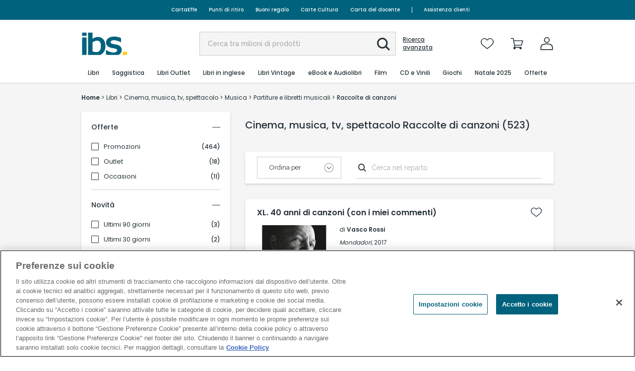

--- FILE ---
content_type: text/html; charset=utf-8
request_url: https://www.ibs.it/libri/cinema-musica-tv-spettacolo/raccolte-canzoni-c1968
body_size: 66618
content:


<!DOCTYPE html>
<html lang="it">
<head>
            <script src="https://cdn.cookielaw.org/scripttemplates/otSDKStub.js" type="text/javascript" charset="UTF-8" data-domain-script="d6b1cf4c-73a1-4312-9d7b-17f4bfc0fe3d" fetchpriority="high"></script>
        <script type="text/javascript">
            function OptanonWrapper() {
	            let clarityCookiesCategory = 'C0002';
                let isTechnicalConsentGiven = (typeof OnetrustActiveGroups !== 'undefined') && OnetrustActiveGroups.includes(clarityCookiesCategory);
                if (isTechnicalConsentGiven && clarityCookiesCategory !== '') {
		            window.clarity('consent');
                } else {
                    window.clarity('consent', false);
                }
            }
        </script>

    
    

    <meta name="theme-color" content="#013333">
    <!-- LAYOUT -->
    <!-- PRIMA DI QUALSIASI COSA -->
    <script src="/dynamicJs/ClientUserInfo.js"></script>

    <!--[if IE 9]>
        <meta http-equiv="X-UA-Compatible" content="IE=9">
    <![endif]-->
    <!--[if gt IE 9]>
        <meta http-equiv="X-UA-Compatible" content="IE=EDGE" />
    <![endif]-->
    <!--[if IE 9]>
        <link href="/Content/scss/ie-9.css" rel="stylesheet">
    <![endif]-->

    
    

    <meta charset="utf-8" />
    <meta name="viewport" content="width=device-width, initial-scale=1, maximum-scale=1, user-scalable=no">

    <meta property="og:url" content="https://www.ibs.it/libri/cinema-musica-tv-spettacolo/raccolte-canzoni-c1968" />
<title>Libri Raccolte di canzoni | IBS</title>
<meta property="og:title" content="Libri Raccolte di canzoni | IBS" />
<meta name="description" content="Libri Raccolte di canzoni: tutti i prodotti in uscita, i più venduti, novità e promozioni: risparmia online con le offerte IBS.">
<meta property="og:description" content="Libri Raccolte di canzoni: tutti i prodotti in uscita, i più venduti, novità e promozioni: risparmia online con le offerte IBS." />


    

            <link rel="canonical" href="https://www.ibs.it/libri/cinema-musica-tv-spettacolo/raccolte-canzoni-c1968" />

    <!-- Link ai fonts -->
    <link rel="preconnect" href="https://fonts.gstatic.com">
    <link rel="stylesheet preload" as="style" href="https://fonts.googleapis.com/css2?family=Poppins:wght@400;500;600&family=Raleway:ital,wght@0,400;0,500;0,600;1,400&display=swap" />
    

    <link href="/Content/dist/bootstrap.css" rel="stylesheet" />
    <link rel="stylesheet" href="/Content/dist/NewGlobalBundle.css?v=0485B9B9A1B006EB9D0B34C1856CB00A" />
    <link rel="stylesheet" href="/Content/dist/PlpBundle.css?v=0485B9B9A1B006EB9D0B34C1856CB00A" />

    <!-- Link ai custom font -->
    <style>
        @font-face {
            font-family: 'NewCenturySchoolbook';
            src: url('/Content/fonts/NewCenturySchoolbook/NewCenturySchoolbook-Roman.woff2') format('woff2'), url('/Content/fonts/NewCenturySchoolbook/NewCenturySchoolbook-Roman.woff') format('woff');
            font-weight: 400;
            font-style: normal;
        }
    </style>

    <link rel="next" href="/libri/cinema-musica-tv-spettacolo/raccolte-canzoni-c1968?page=2" />

    

    

                    <link rel="stylesheet"
                      href="/content/parametric-bundle/GetStyleForPage.css?page=%2flibri%2f*&version=&devicetype=Desktop&token=358D1C262ECEE26316BB7ABAB89A952E" />
            <script async>
                    
            </script>


    <script>  window.dataLayer = window.dataLayer || [] </script><script> dataLayer.push({"event":"dl_start","pageType":"department","siteType":"d","appMode":"WEB","department_name":"Cinema Musica Tv Spettacolo",'user_status': ClientUserInfo.userState ,  
                                                'userID': ClientUserInfo.userId,
                                                'email': ClientUserInfo.userMailHash,
                                                'premium_status': ClientUserInfo.premiumStatus,
                                                'hasOrders': ClientUserInfo.hasOrders}) </script><!-- Google Tag Manager --><script>(function(w,d,s,l,i){w[l]=w[l]||[];w[l].push({'gtm.start':
                                    new Date().getTime(),event:'gtm.js'});var f=d.getElementsByTagName(s)[0],
                                    j=d.createElement(s),dl=l!='dataLayer'?'&l='+l:'';j.async=true;j.src=
                                    'https://www.googletagmanager.com/gtm.js?id='+i+dl;f.parentNode.insertBefore(j,f);
                                    })(window,document,'script','dataLayer','GTM-NSTGTM');</script>
                                    <!-- End Google Tag Manager --><script> dataLayer.push({"ecommerce":{"currencyCode":"EUR","impression":[[{"SKUprmt":"B","item_id":"9788804679561","item_name":"XL. 40 anni di canzoni (con i miei commenti)","price":"19.00","item_brand":"Mondadori","item_variant":"fisico","quantity":"1","item_category":"Libri","item_category2":"Cinema, musica, tv, spettacolo","item_category3":"Musica","item_category4":"Compositori, musicisti, band","vendor":"IBS","discount_percentage":"5%","year_edition":"2017","item_author":"Vasco Rossi","item_marketplace":"false","item_position":"plp","delivery_availability":"Attualmente non disponibile","pickup_availability":"Disponibile","effe_points":"190","coupon":null,"discount":"1.00","index":"1","item_series":"Arcobaleno","reviews":"5"},{"SKUprmt":"B","item_id":"9788865801352","item_name":"Canti dell'attesa. Ediz. illustrata","price":"15.20","item_brand":"Il Leone Verde","item_variant":"fisico","quantity":"1","item_category":"Libri","item_category2":"Cinema, musica, tv, spettacolo","item_category3":"Musica","item_category4":"Partiture e libretti musicali","vendor":"IBS","discount_percentage":"5%","year_edition":"2015","item_author":"Sabrina Giarratana","item_marketplace":"false","item_position":"plp","delivery_availability":"Disp. immediata","pickup_availability":"Disponibile","effe_points":"150","coupon":null,"discount":"0.80","index":"2","item_series":"Il leone verde piccoli","reviews":"5"},{"SKUprmt":"B","item_id":"9788885747814","item_name":"Il canzoniere del proletariato. Le canzoni di Lotta Continua, i testi e le musiche. Con CD-Audio","price":"33.25","item_brand":"Edizioni Interno4","item_variant":"fisico","quantity":"1","item_category":"Libri","item_category2":"Cinema, musica, tv, spettacolo","item_category3":"Musica","item_category4":"Partiture e libretti musicali","vendor":"IBS","discount_percentage":"5%","year_edition":"2024","item_author":null,"item_marketplace":"false","item_position":"plp","delivery_availability":"Disp. immediata","pickup_availability":"Disponibile","effe_points":"330","coupon":null,"discount":"1.75","index":"3","item_series":null,"reviews":"0"},{"SKUprmt":"B","item_id":"9788809816046","item_name":"Bruce Springsteen. Tutte le canzoni","price":"10.40","item_brand":"Giunti Editore","item_variant":"fisico","quantity":"1","item_category":"Libri","item_category2":"Cinema, musica, tv, spettacolo","item_category3":"Musica","item_category4":"Compositori, musicisti, band","vendor":"IBS","discount_percentage":"60%","year_edition":"2016","item_author":"Paolo Giovanazzi","item_marketplace":"false","item_position":"plp","delivery_availability":"Disp. immediata","pickup_availability":"Disponibile","effe_points":"100","coupon":null,"discount":"15.60","index":"4","item_series":"Bizarre. Storie dietro le canzoni","reviews":"0"},{"SKUprmt":"B","item_id":"9788804707097","item_name":"Bruce Springsteen. Come un killer sotto il sole. Testi scelti 1972 - 2017 ","price":"32.30","item_brand":"Mondadori","item_variant":"fisico","quantity":"1","item_category":"Libri","item_category2":"Cinema, musica, tv, spettacolo","item_category3":"Musica","item_category4":"Compositori, musicisti, band","vendor":"IBS","discount_percentage":"5%","year_edition":"2018","item_author":null,"item_marketplace":"false","item_position":"plp","delivery_availability":"Disp. immediata","pickup_availability":"Disponibile","effe_points":"320","coupon":null,"discount":"1.70","index":"5","item_series":"Gaia","reviews":"5"},{"SKUprmt":"B","item_id":"9788842833253","item_name":"1000 dischi per un secolo","price":"56.05","item_brand":"Il Saggiatore","item_variant":"fisico","quantity":"1","item_category":"Libri","item_category2":"Cinema, musica, tv, spettacolo","item_category3":"Musica","item_category4":"Partiture e libretti musicali","vendor":"IBS","discount_percentage":"5%","year_edition":"2023","item_author":"Enrico Merlin","item_marketplace":"false","item_position":"plp","delivery_availability":"Disp. immediata","pickup_availability":"Disponibile","effe_points":"560","coupon":null,"discount":"2.95","index":"6","item_series":"La cultura","reviews":"5"},{"SKUprmt":"B","item_id":"9788820384722","item_name":"Storia della canzone italiana","price":"28.40","item_brand":"Hoepli","item_variant":"fisico","quantity":"1","item_category":"Libri","item_category2":"Cinema, musica, tv, spettacolo","item_category3":"Musica","item_category4":"Partiture e libretti musicali","vendor":"IBS","discount_percentage":"5%","year_edition":"2018","item_author":"Roberto Caselli","item_marketplace":"false","item_position":"plp","delivery_availability":"Disp. immediata","pickup_availability":"Disponibile","effe_points":"280","coupon":null,"discount":"1.50","index":"7","item_series":null,"reviews":"0"},{"SKUprmt":"B","item_id":"9788863880236","item_name":"Canzoniere mitico. Superselezione di testi e accordi","price":"14.16","item_brand":"Volontè & Co","item_variant":"fisico","quantity":"1","item_category":"Libri","item_category2":"Cinema, musica, tv, spettacolo","item_category3":"Musica","item_category4":"Partiture e libretti musicali","vendor":"IBS","discount_percentage":"5%","year_edition":"2010","item_author":null,"item_marketplace":"false","item_position":"plp","delivery_availability":"Disp. immediata","pickup_availability":"Disponibile","effe_points":"140","coupon":null,"discount":"0.74","index":"8","item_series":null,"reviews":"5"},{"SKUprmt":"B","item_id":"9788889009307","item_name":"Son sei sorelle. Rituali e canti nella tradizione in Campania. Con 7 CD Audio","price":"90.25","item_brand":"Squilibri","item_variant":"fisico","quantity":"1","item_category":"Libri","item_category2":"Cinema, musica, tv, spettacolo","item_category3":"Musica","item_category4":"Partiture e libretti musicali","vendor":"IBS","discount_percentage":"5%","year_edition":"2023","item_author":"Roberto De Simone","item_marketplace":"false","item_position":"plp","delivery_availability":"Disp. immediata","pickup_availability":"Disponibile","effe_points":"900","coupon":null,"discount":"4.75","index":"9","item_series":"Sinestesie","reviews":"0"},{"SKUprmt":"W","item_id":"9788862313742","item_name":"Springsteen. Spare parts. Testi commentati. 1973-2012","price":"12.25","item_brand":"Arcana","item_variant":"fisico","quantity":"1","item_category":"Libri","item_category2":"Cinema, musica, tv, spettacolo","item_category3":"Musica","item_category4":"Compositori, musicisti, band","vendor":"CPC SRL","discount_percentage":"30%","year_edition":"2025","item_author":"Ermanno Labianca","item_marketplace":"true","item_position":"plp","delivery_availability":"Disp. immediata","pickup_availability":"Disponibile","effe_points":"0","coupon":null,"discount":"5.25","index":"10","item_series":"Universale TXT","reviews":"5"},{"SKUprmt":"B","item_id":"9788840008202","item_name":"Scrivere con la voce Canzone, rock e poesia","price":"11.40","item_brand":"Unicopli","item_variant":"fisico","quantity":"1","item_category":"Libri","item_category2":"Cinema, musica, tv, spettacolo","item_category3":"Musica","item_category4":"Partiture e libretti musicali","vendor":"IBS","discount_percentage":"5%","year_edition":"2003","item_author":"Umberto Fiori","item_marketplace":"false","item_position":"plp","delivery_availability":"Disp. immediata","pickup_availability":"Disponibile","effe_points":"110","coupon":null,"discount":"0.60","index":"11","item_series":"Contaminazioni. Strum. per la comunicaz.","reviews":"0"},{"SKUprmt":"B","item_id":"9788862313759","item_name":"Pearl Jam. Still alive. Testi commentati","price":"10.73","item_brand":"Arcana","item_variant":"fisico","quantity":"1","item_category":"Libri","item_category2":"Cinema, musica, tv, spettacolo","item_category3":"Musica","item_category4":"Compositori, musicisti, band","vendor":"IBS","discount_percentage":"45%","year_edition":"2014","item_author":"Simone Dotto","item_marketplace":"false","item_position":"plp","delivery_availability":"Disp. immediata","pickup_availability":"Disponibile","effe_points":"110","coupon":null,"discount":"8.77","index":"12","item_series":"TXT","reviews":"4"},{"SKUprmt":"B","item_id":"9788836165315","item_name":"John Lennon. Parole, musica e contraddizioni di un genio inquieto. Nuova ediz.","price":"17.10","item_brand":"DIARKOS","item_variant":"fisico","quantity":"1","item_category":"Libri","item_category2":"Cinema, musica, tv, spettacolo","item_category3":"Musica","item_category4":"Compositori, musicisti, band","vendor":"IBS","discount_percentage":"5%","year_edition":"2025","item_author":"Vincenzo Oliva,Riccardo Russino","item_marketplace":"false","item_position":"plp","delivery_availability":"Disp. immediata","pickup_availability":"Disponibile","effe_points":"170","coupon":null,"discount":"0.90","index":"13","item_series":"Ritmi","reviews":"0"},{"SKUprmt":"B","item_id":"9788845907104","item_name":"Feste e canzoni dell'antica Cina","price":"30.40","item_brand":"Adelphi","item_variant":"fisico","quantity":"1","item_category":"Libri","item_category2":"Cinema, musica, tv, spettacolo","item_category3":"Musica","item_category4":"Partiture e libretti musicali","vendor":"IBS","discount_percentage":"5%","year_edition":"1990","item_author":"Marcel Granet","item_marketplace":"false","item_position":"plp","delivery_availability":"Disp. immediata","pickup_availability":"Disponibile","effe_points":"300","coupon":null,"discount":"1.60","index":"14","item_series":"Collezione Il ramo d'oro","reviews":"0"},{"SKUprmt":"B","item_id":"9788804610137","item_name":"La canzone italiana 1861-2011. Storie e testi","price":"74.10","item_brand":"Mondadori","item_variant":"fisico","quantity":"1","item_category":"Libri","item_category2":"Cinema, musica, tv, spettacolo","item_category3":"Musica","item_category4":"Partiture e libretti musicali","vendor":"IBS","discount_percentage":"5%","year_edition":"2011","item_author":null,"item_marketplace":"false","item_position":"plp","delivery_availability":"Disp. immediata","pickup_availability":"Disponibile","effe_points":"740","coupon":null,"discount":"3.90","index":"15","item_series":null,"reviews":"4"},{"SKUprmt":"B","item_id":"9788894859317","item_name":"Black Sabbath: Sabotage! I Black Sabbath negli anni Settanta","price":"20.90","item_brand":"Tsunami Edizioni","item_variant":"fisico","quantity":"1","item_category":"Libri","item_category2":"Cinema, musica, tv, spettacolo","item_category3":"Musica","item_category4":"Compositori, musicisti, band","vendor":"IBS","discount_percentage":"5%","year_edition":"2019","item_author":"Martin Popoff","item_marketplace":"false","item_position":"plp","delivery_availability":"Disp. immediata","pickup_availability":"Disponibile","effe_points":"210","coupon":null,"discount":"1.10","index":"16","item_series":"Gli uragani","reviews":"5"},{"SKUprmt":"W","item_id":"9788862311540","item_name":"Così mi distraggo un po'. Vita e canzoni di Lucio Dalla","price":"11.55","item_brand":"Arcana","item_variant":"fisico","quantity":"1","item_category":"Libri","item_category2":"Cinema, musica, tv, spettacolo","item_category3":"Musica","item_category4":"Compositori, musicisti, band","vendor":"CPC SRL","discount_percentage":"30%","year_edition":"2025","item_author":"Michele Monina","item_marketplace":"true","item_position":"plp","delivery_availability":"Disp. immediata","pickup_availability":"Disponibile","effe_points":"0","coupon":null,"discount":"4.95","index":"17","item_series":"Arcana Songbook","reviews":"2"},{"SKUprmt":"W","item_id":"9788862311991","item_name":"Lou Reed. Rock and roll. Testi commentati","price":"13.65","item_brand":"Arcana","item_variant":"fisico","quantity":"1","item_category":"Libri","item_category2":"Cinema, musica, tv, spettacolo","item_category3":"Musica","item_category4":"Compositori, musicisti, band","vendor":"CPC SRL","discount_percentage":"30%","year_edition":"2025","item_author":"Paolo Bassotti","item_marketplace":"true","item_position":"plp","delivery_availability":"Disp. immediata","pickup_availability":"Disponibile","effe_points":"0","coupon":null,"discount":"5.85","index":"18","item_series":"TXT","reviews":"0"},{"SKUprmt":"B","item_id":"9788892774025","item_name":"David Bowie. Fantastic Voyage. Testi commentati","price":"23.75","item_brand":"Arcana","item_variant":"fisico","quantity":"1","item_category":"Libri","item_category2":"Cinema, musica, tv, spettacolo","item_category3":"Musica","item_category4":"Compositori, musicisti, band","vendor":"IBS","discount_percentage":"5%","year_edition":"2025","item_author":"Francesco Donadio","item_marketplace":"false","item_position":"plp","delivery_availability":"Disp. immediata","pickup_availability":"Disponibile","effe_points":"240","coupon":null,"discount":"1.25","index":"19","item_series":"TXT","reviews":"0"},{"SKUprmt":"B","item_id":"9788892773981","item_name":"Iconiche. Canzoniere delle cantautrici italiane di oggi","price":"20.90","item_brand":"Arcana","item_variant":"fisico","quantity":"1","item_category":"Libri","item_category2":"Cinema, musica, tv, spettacolo","item_category3":"Musica","item_category4":"Compositori, musicisti, band","vendor":"IBS","discount_percentage":"5%","year_edition":"2025","item_author":null,"item_marketplace":"false","item_position":"plp","delivery_availability":"Disp. immediata","pickup_availability":"Disponibile","effe_points":"210","coupon":null,"discount":"1.10","index":"20","item_series":"Musica","reviews":"0"},{"SKUprmt":"B","item_id":"9791254942116","item_name":"Condotti da fragili desideri. Parole e liturgie dei CCCP-Fedeli alla linea","price":"18.05","item_brand":"Baldini + Castoldi","item_variant":"fisico","quantity":"1","item_category":"Libri","item_category2":"Cinema, musica, tv, spettacolo","item_category3":"Musica","item_category4":"Compositori, musicisti, band","vendor":"IBS","discount_percentage":"5%","year_edition":"2024","item_author":null,"item_marketplace":"false","item_position":"plp","delivery_availability":"Disp. immediata","pickup_availability":"Disponibile","effe_points":"180","coupon":null,"discount":"0.95","index":"21","item_series":"I fenicotteri","reviews":"0"},{"SKUprmt":"B","item_id":"9788806186685","item_name":"Parole e canzoni. Con DVD","price":"21.85","item_brand":"Einaudi","item_variant":"fisico","quantity":"1","item_category":"Libri","item_category2":"Cinema, musica, tv, spettacolo","item_category3":"Musica","item_category4":"Compositori, musicisti, band","vendor":"IBS","discount_percentage":"5%","year_edition":"2006","item_author":"Vinicio Capossela","item_marketplace":"false","item_position":"plp","delivery_availability":"Disp. immediata","pickup_availability":"Disponibile","effe_points":"220","coupon":null,"discount":"1.15","index":"22","item_series":"Einaudi. Stile libero. DVD","reviews":"0"},{"SKUprmt":"B","item_id":"9788809869486","item_name":"Nirvana. Teen spirit. Le storie dietro le canzoni","price":"24.70","item_brand":"Giunti Editore","item_variant":"fisico","quantity":"1","item_category":"Libri","item_category2":"Cinema, musica, tv, spettacolo","item_category3":"Musica","item_category4":"Compositori, musicisti, band","vendor":"IBS","discount_percentage":"5%","year_edition":"2018","item_author":"Paolo Giovanazzi","item_marketplace":"false","item_position":"plp","delivery_availability":"Disp. immediata","pickup_availability":"Disponibile","effe_points":"250","coupon":null,"discount":"1.30","index":"23","item_series":"Bizarre. Storie dietro le canzoni","reviews":"0"},{"SKUprmt":"B","item_id":"9788835949114","item_name":"Le canzoni di John Lennon","price":"9.50","item_brand":"Editori Riuniti","item_variant":"fisico","quantity":"1","item_category":"Libri","item_category2":"Cinema, musica, tv, spettacolo","item_category3":"Musica","item_category4":"Compositori, musicisti, band","vendor":"IBS","discount_percentage":"5%","year_edition":"2000","item_author":"Riccardo Russino,Paola De Rosa","item_marketplace":"false","item_position":"plp","delivery_availability":"Disp. immediata","pickup_availability":"Disponibile","effe_points":"100","coupon":null,"discount":"0.50","index":"24","item_series":"Pensieri e parole","reviews":"0"},{"SKUprmt":"B","item_id":"9788896131527","item_name":"On stage-backstage. 100 canzoni immortali dall'alternative rock al metal estremo","price":"7.00","item_brand":"Tsunami Edizioni","item_variant":"fisico","quantity":"1","item_category":"Libri","item_category2":"Cinema, musica, tv, spettacolo","item_category3":"Musica","item_category4":"Partiture e libretti musicali","vendor":"IBS","discount_percentage":"60%","year_edition":"2013","item_author":"Luca Fassina","item_marketplace":"false","item_position":"plp","delivery_availability":"Disp. immediata","pickup_availability":"Disponibile","effe_points":"70","coupon":null,"discount":"10.50","index":"25","item_series":"I tifoni","reviews":"0"}]]}}) </script>
    <style></style><script></script><script type='text/javascript'>
var appInsights=window.appInsights||function(a){function b(a){c[a]=function(){var b=arguments;c.queue.push(function(){c[a].apply(c,b)})}}var h,i,c={config:a},d=document,e=window,f="script",g=d.createElement(f);for(g.src=a.url||"//az416426.vo.msecnd.net/scripts/a/ai.0.js",d.getElementsByTagName(f)[0].parentNode.appendChild(g),c.cookie=d.cookie,c.queue=[],h=["Event","Exception","Metric","PageView","Trace","Ajax"];h.length;)b("track"+h.pop());return b("setAuthenticatedUserContext"),b("clearAuthenticatedUserContext"),a.disableExceptionTracking||(h="onerror",b("_"+h),i=e[h],e[h]=function(a,b,d,e,f){var g=i&&i(a,b,d,e,f);return g!==!0&&c["_"+h](a,b,d,e,f),g}),c}({instrumentationKey:"8c432ad1-a86a-4f85-a9a7-d280a13747f4"});window.appInsights=appInsights,appInsights.trackPageView();
</script>

            <script async='async' src='https://www.googletagservices.com/tag/js/gpt.js'></script>
            <script>
              var googletag = googletag || {};
              googletag.cmd = googletag.cmd || [];
            </script>
            <script>
              googletag.cmd.push(function() {
                var adv_mapping = googletag.sizeMapping()
                  .addSize([1024,768],[[728,90],[300,250]])
                  .addSize([768,640],[[728,90],[300,250],[200,166],[180,150]])
                  .addSize([0,0],[[200,166],[180,150]])
                  .build();
                googletag.defineSlot('/79947409/NewIBS_libri_reparti_MediumRectangle_1', [[320,250],[200,166],[180,150]], 'adv_mpu1').defineSizeMapping(adv_mapping).addService(googletag.pubads());
                //googletag.pubads().enableSingleRequest();
                googletag.pubads();//.collapseEmptyDivs();
                googletag.enableServices();
              });
            </script>
            <script>
              googletag.cmd.push(function() {
                var adv_mapping = googletag.sizeMapping()
                  .addSize([1024,768],[[728,90],[300,250]])
                  .addSize([768,640],[[728,90],[300,250],[200,166],[180,150]])
                  .addSize([0,0],[[200,166],[180,150]])
                  .build();
                googletag.defineSlot('/79947409/NewIBS_libri_reparti_Leaderboard', [[728,90]], 'adv_leaderboard1').defineSizeMapping(adv_mapping).addService(googletag.pubads());
                //googletag.pubads().enableSingleRequest();
                googletag.pubads();//.collapseEmptyDivs();
                googletag.enableServices();
              });
            </script>
    


    <script type="text/javascript" src="/Content/dist/jquery.js?v=0485B9B9A1B006EB9D0B34C1856CB00A"></script>
    <script type="text/javascript" src="/Content/dist/bootstrap.js?v=0485B9B9A1B006EB9D0B34C1856CB00A"></script>
    <script type="text/javascript" src="/Content/dist/validation.js?v=0485B9B9A1B006EB9D0B34C1856CB00A"></script>
            <script type="text/javascript">
            /* eslint-disable */
            let eA_domain = 'www.ibs.it';
            let eA_top = '85%'; // top position of the icon e.g. "200px" or "calc(50% -44px)"
            let eA_side = 'left'; // side position icon e.g. "left", only works on desktop
            let eA_sideDistance = '10px'; // side distance of the icon e.g. "200px" or "calc(50% -44px)"
            let eA_bottom = '15%'; //Mobile bottom position
            let eA_privacyPath = 'https://eye-able.com/hinweis-datenschutz/'; //Url of the privacy notification
            let eA_path = 'https://www.eye-able-cdn.com/'; //Change to the local path of the public folder when hosting Eye-Able
            let eA_configPath = 'https://www.eye-able-cdn.com/configs/'; //Change to the local path of the config when hosting Eye-Able

            let t1 = 'Eye-Able® - Visuelle Hilfe';
            let t2 = 'Passe diese Seite visuell an oder lass sie Dir vorlesen. Klicken zum Öffnen.';
            let t3 = 'Externer Dienst';
            let t4 = 'Mehr Infos';
            if (
                document.documentElement.lang &&
                (document.documentElement.lang.includes('en') || !document.documentElement.lang.includes('de'))
            ) {
                t1 = 'Eye-Able® - Visual Help';
                t2 = 'Customize this website visually or use the screenreader. Click to open.';
                t3 = 'External Service';
                t4 = 'More Info';
                eA_privacyPath = 'https://eye-able.com/en/hinweis-datenschutz/';
            }

            let eA_bColor = '#000000'; //background color of the icon
            function eyeAble_updateConfig() {
                window.eyeAble_pluginConfig.customIconColor = '#000000';
            }

            let eA_loaded = false;
            function aEA() {
                if (!eA_loaded) {
                    let eA_h = document.querySelector('head') || document.body;
                    let s = document.createElement('script');
                    let c = document.createElement('script');
                    s.src = eA_path + 'public/js/eyeAble.js';
                    s.async = true;
                    c.src = eA_configPath + eA_domain + '.js';
                    // c.async = true;
                    eA_h.appendChild(c);
                    eA_h.appendChild(s);
                    eA_loaded = true;
                }
            }

            //load directly if a LocalStorage Entry exists
            if (localStorage.getItem('eyeAbleVariables')) {
                aEA();
            } else {
                function s() {
                    //Check for custom opener elements
                    let co = document.querySelectorAll(
                        '.eyeAble_customToolOpenerClass,#eyeAble_customToolOpenerID,.eyeAble_customToolOpenerNoHideClass'
                    );
                    if (window.location.hash.substr(1) === 'showEyeAble') {
                        aEA();
                        return;
                    }
                    if (co.length > 0) {
                        function cOf() {
                            eA_open = true;
                            aEA();
                            co.forEach(e => e.removeEventListener('click', cOf));
                        }
                        co.forEach(e => e.addEventListener('click', cOf));
                        co.forEach(e =>
                            e.addEventListener('keyup', function (e) {
                                if (event.which === 13) cOf();
                            })
                        );
                    } else {
                        let t = document.createElement('Eye-Able');
                        t.setAttribute('id', 'eA_Opener');
                        t.attachShadow({ mode: 'open' });
                        //append after the first link that is not a jump to a landmark
                        if (document.links.length > 0) {
                            //check if the first link has an hash, which would indicate a jump to a landmark
                            if (!document.links[0].hash) {
                                //no hash
                                document.body.prepend(t);
                            } else {
                                for (let i = 0; i < document.links.length; i++) {
                                    if (
                                        document.links[i].hash &&
                                        document.links[i].baseURI.includes(window.location.hostname)
                                    ) {
                                        //link with hash found! Place access after this one
                                    } else {
                                        if (i === 0) {
                                            //make sure its not places at the end
                                            document.body.prepend(t);
                                            break;
                                        } else {
                                            //a link has been found without an hash. Place the access link right after the last link that had an hash
                                            document.links[i - 1].after(t);
                                            break;
                                        }
                                    }
                                }
                            }
                        } else {
                            document.body.prepend(t);
                        }
                        // document.body.appendChild(t);
                        let h = document.createElement('div');
                        if (window.innerWidth < 700) {
                            eA_side = 'right';
                        }
                        h.setAttribute(
                            'style',
                            'position: fixed;top:' + eA_top + ';' + eA_side + ': 11px;z-index: 2147483648'
                        );
                        t.shadowRoot.appendChild(h);
                        let ts = 'left';
                        if (eA_side === 'left') ts = 'right';
                        let eA_fColor = '#fff'; //foreground color of the icon
                        let s =
                            '' +
                            '<div aria-hidden="true" id="t" style="display:none;' +
                            ts +
                            ': -350px;top: -40px;position: absolute;background: black;color: white;width: 290px;padding: 11px 20px 28px;border-radius: 20px;border: 3px solid #fff;font-family:Open Sans,sans-serif;font-weight: 400;font-size: 17px;line-height:24px;box-shadow: 0 0 8px 1px rgb(0 0 0 / 50%);">' +
                            '   <div style="font-size: 22px;font-weight: bold;padding-bottom: 8px;margin-bottom: 8px;border-bottom: 3px solid;">' +
                            t1 +
                            '</div>' +
                            '   <p style="margin: 0 0 13px 0;">' +
                            t2 +
                            '</p>' +
                            '   <p style="position: absolute;bottom: 11px;right: 22px;margin: 0;font-weight: bold;font-size: 16px;">' +
                            t3 +
                            ' (<a href="' +
                            eA_privacyPath +
                            '" target="_blank" style="' +
                            '    color: white;text-decoration: underline;cursor: pointer;">' +
                            t4 +
                            '</a>)</p>' +
                            '</div>' +
                            '<div tabindex="0" role="button" aria-label="' +
                            t1 +
                            ' ' +
                            t2 +
                            t3 +
                            '" id="i" style="width: 70px;cursor: pointer;transition: transform 150ms ease;">' +
                            '   <svg style="filter: drop-shadow(2px 3px 4px #505050);" xmlns="http://www.w3.org/2000/svg" xmlns:xlink="http://www.w3.org/1999/xlink" viewBox="0 0 389.9 389.6" preserveAspectRatio="none" xmlns:v="https://vecta.io/nano"><defs><linearGradient id="A" x1="253.85" y1="63.7" x2="253.85" y2="480.49" gradientUnits="userSpaceOnUse"><stop offset="0" stop-color="#4f4f4e"></stop><stop offset=".26" stop-color="#313130"></stop><stop offset=".55" stop-color="#161616"></stop><stop offset=".8" stop-color="#060606"></stop><stop offset="1"></stop></linearGradient><linearGradient id="B" x1="214.9" y1="353.49" x2="286.3" y2="353.49" gradientTransform="matrix(0.16, 0.99, 0.99, -0.16, -138.47, -44.34)" xlink:href="#A"></linearGradient><linearGradient id="C" x1="135.26" y1="296.4" x2="365.84" y2="296.4" xlink:href="#A"></linearGradient></defs><path style="fill:' +
                            eA_bColor +
                            '" d="M201.6 443.2h-33.4c-27.7 0-51.9-9.6-71.9-28.4a101.84 101.84 0 0 1-30.6-56.2 107.42 107.42 0 0 1-1.7-19v-52.7l.1-120.5c.1-26.7 9.5-50.3 28.1-70.1a101.58 101.58 0 0 1 55.6-30.7 104 104 0 0 1 20.9-1.9H339c25.9 0 48.8 8.3 68.1 24.6a102 102 0 0 1 34.5 58.2 100.5 100.5 0 0 1 2.1 20.8V340a99.13 99.13 0 0 1-11 46.3c-15.9 30.4-41 49.1-74.7 55.6a95.89 95.89 0 0 1-17.6 1.6h-87.8z" transform="translate(-59.2 -58.6)" fill="url(#A)"></path><path style="fill:' +
                            eA_fColor +
                            '" d="M279.9 10c24.4 0 46.2 7.6 64.8 23.4C362 48 372.9 66.6 377.6 88.8a93.42 93.42 0 0 1 2 19.7q0 86.4.1 172.7a94.41 94.41 0 0 1-10.4 44q-22.8 43.65-71.2 53a85.05 85.05 0 0 1-16.7 1.5H109.2c-26.4 0-49.3-9-68.4-27.1-15.5-14.6-25.1-32.5-29.1-53.5a99.85 99.85 0 0 1-1.6-18.1l.1-173.2c.1-25.7 9.2-48 26.7-66.7a96.5 96.5 0 0 1 52.9-29.2 102.64 102.64 0 0 1 20-1.8h96.9l73.2-.1h0m0-10H109.7a114.49 114.49 0 0 0-22 2 106.79 106.79 0 0 0-58.2 32.2C10.1 55 .2 79.7.1 107.7L0 228.2v52.7a109.41 109.41 0 0 0 1.8 20c4.4 23.2 15.1 43 32.1 58.9 20.9 19.7 46.3 29.8 75.3 29.8h172.3a99.15 99.15 0 0 0 18.6-1.6c35.3-6.8 61.6-26.3 78.2-58.2a103.74 103.74 0 0 0 11.6-48.6V108.5a103.33 103.33 0 0 0-2.2-21.8 106.53 106.53 0 0 0-36.2-61C331 8.6 307 0 279.9 0z" fill="#fff"></path><circle style="fill:' +
                            eA_bColor +
                            '" cx="250.6" cy="146.4" r="35.7" transform="matrix(.160226 -.98708 .98708 .160226 6.75 311.71)" fill="url(#B)"></circle><path style="fill:' +
                            eA_bColor +
                            '" d="M350.6,203.6l-75,6.7c-2.8.2-5.5.4-8.3.4H233.9a76.87,76.87,0,0,1-8.3-.4l-75-6.7a14.24,14.24,0,0,0-2.2,28.4l60.6,5.5a14.25,14.25,0,0,1,13,14.2v16.4a33.8,33.8,0,0,1-2.5,13l-34.5,88a14.3,14.3,0,0,0,26.1,11.7l33-80.1a7,7,0,0,1,13-.1l33,80.1A14.3,14.3,0,1,0,316.2,369l-34.5-87.9a36.61,36.61,0,0,1-2.5-13V251.7a14.18,14.18,0,0,1,13-14.2l60.6-5.5a14.24,14.24,0,0,0-2.2-28.4Z" transform="translate(-59.2 -58.6)" fill="url(#C)"></path><path style="fill:' +
                            eA_fColor +
                            '" d="M191.4 130.7c-23.693 0-42.9-19.207-42.9-42.9s19.207-42.9 42.9-42.9 42.9 19.207 42.9 42.9a42.89 42.89 0 0 1-42.9 42.9zm0-71.5c-13.69-.038-25.498 9.605-28.197 23.026a28.68 28.68 0 0 0 17.105 32.135c12.641 5.256 27.234.846 34.848-10.531A28.68 28.68 0 0 0 211.6 67.6a29.06 29.06 0 0 0-20.2-8.4zm52.5 278.6a21.46 21.46 0 0 1-19.5-12.6l-33.1-80.3-32.7 80.1a21.41 21.41 0 0 1-37.1 4.1 21.57 21.57 0 0 1-2.1-21.5l34.4-87.5a26.63 26.63 0 0 0 1.9-10.4v-16.4a7.09 7.09 0 0 0-6.5-7.1l-60.6-5.5c-11.791-.911-20.611-11.209-19.7-23s11.209-20.611 23-19.7l75.1 6.7a97.18 97.18 0 0 0 7.7.3h33.4a99.08 99.08 0 0 0 7.7-.3l75-6.7h.1c11.791-.911 22.089 7.909 23 19.7s-7.909 22.089-19.7 23l-60.5 5.5a7.09 7.09 0 0 0-6.5 7.1v16.4a28.29 28.29 0 0 0 2 10.4l34.5 87.9a21.36 21.36 0 0 1-1.8 20.2 22.06 22.06 0 0 1-18 9.6zm-52.5-107.1a14.11 14.11 0 0 1 13.1 8.8l33 80.1a7.62 7.62 0 0 0 3.9 3.6 7.13 7.13 0 0 0 9-9.6l-34.6-88.3a42.14 42.14 0 0 1-3-15.7v-16.4c-.054-11.101 8.438-20.376 19.5-21.3l60.6-5.5a7 7 0 0 0 4.9-2.4 6.61 6.61 0 0 0 1.7-5.2 7 7 0 0 0-7.6-6.6l-74.9 6.7a88.33 88.33 0 0 1-8.9.4h-33.4a87 87 0 0 1-8.9-.4l-75-6.7a7.12 7.12 0 0 0-1 14.2l60.7 5.5c11.062.924 19.554 10.199 19.5 21.3v16.4a42.14 42.14 0 0 1-3 15.7l-34.5 87.9a7.09 7.09 0 0 0 .3 7.3 7.19 7.19 0 0 0 6.6 3.2 7 7 0 0 0 5.9-4.3l32.9-79.9a14 14 0 0 1 13.2-8.8z" fill="#fff"></path></svg></div>' +
                            '</div>';
                        h.insertAdjacentHTML('afterbegin', s);
                        let o = h.querySelector('#i');
                        let m = h.querySelector('#t');
                        if (!sessionStorage.getItem('eyeAbleShow')) {
                            setTimeout(() => (m.style.display = 'block'), 500);
                            setTimeout(() => (m.style.display = 'none'), 4000);
                            sessionStorage.setItem('eyeAbleShow', 'false');
                        }
                        function x() {
                            eA_open = true;
                            aEA();
                        }
                        if (window.innerWidth < 700) {
                            h.style.top = 'unset';
                            h.style.bottom = eA_bottom;
                            o.style.width = '50px';
                            m.style.width = '240px';
                            m.style.left = '-297px';
                            m.style.top = '-50px';
                            m.children[0].style.fontSize = '19px';
                            if (navigator.userAgent.match(/SamsungBrowser/i))
                                m.children[0].style.fontSize = '17px';
                            m.children[1].style.fontSize = '14px';
                            m.children[2].style.fontSize = '14px';
                            //m.style.opacity = "0";
                            o.addEventListener('touchstart', () => {
                                if (m.style.display === 'block') x();
                            });
                        } else {
                            o.addEventListener('click', x);
                        }
                        t.addEventListener('keyup', function (e) {
                            if (event.which === 13) {
                                x();
                            }
                        });
                        o.addEventListener('mouseenter', function () {
                            m.style.display = 'block';
                            o.style.transform = 'scale(1.1)';
                        });
                        o.addEventListener('focus', function () {
                            m.style.display = 'block';
                            o.style.outline = '3px solid black';
                        });
                        o.addEventListener('blur', function () {
                            m.style.display = 'none';
                            o.style.outline = 'none';
                        });
                        h.querySelectorAll('#i,#t').forEach(e =>
                            e.addEventListener('mouseleave', function () {
                                setTimeout(() => {
                                    if (!t.matches(':hover')) {
                                        m.style.display = 'none';
                                    }
                                }, 1500);
                                o.style.transform = 'none';
                            })
                        );
                        //detect alt+1 and alt+f1
                        function k(e) {
                            if (e.altKey) {
                                if (e.key === '1' || e.key === 'F1') {
                                    eA_open = true;
                                    aEA();
                                    window.removeEventListener('keyup', k);
                                    if (e.key === 'F1') {
                                        document.addEventListener('eyeable:init_completed', () => {
                                            window.eyeAble_toggleShortcutManPage();
                                        });
                                    }
                                }
                            }
                        }
                        window.addEventListener('keyup', k);
                    }
                }
                if (document.readyState === 'complete') {
                    s();
                } else {
                    window.addEventListener('load', () => {
                        s();
                    });
                }
            }
        </script>

</head>

<!--[if IE 9]>
    <body class="ie-9 ">
<![endif]-->

<body class=" non-app is-browser-supported">
            <script src="/Content/js/from-cdn/vue.min.js"></script>
    <script src="/Content/js/from-cdn/vue-resource.js"></script>
    <script src="/Content/js/from-cdn/vuex.min.js"></script>


    <noscript><iframe src="https://www.googletagmanager.com/ns.html?id=GTM-NSTGTM"
                                    height="0" width="0" style="display:none;visibility:hidden"></iframe></noscript>
    
    

    <div class="obscure"></div>
    <div class="obscure-mobile"></div>

    <div class="cc-public cc-plp-page">


<script>
    window.renderSuggestions = true;
    window.isMobile = false;
</script>

<style>
    [v-cloak] {
        display: none !important;
    }
</style>

<!--[if IE 9]>
    <link rel="stylesheet" href="/Content/scss/template-ie9.css" />
<![endif]-->



<script type="text/babel" id="instant-search">

<div :id="contentSearchId" class="cc-content-search"
v-bind:class="{ 'cc-content-search--desktop' : !isMobile, 'cc-content-search--mobile' : isMobile }">

    <ais-instant-search index-name="prd_IBS"
                        :search-client="getSearchClient('FBVFK8AIGY', '460ca8aeaa21b30a35784e7125bfca37')"
                        :insights-client="getInsightsClient('FBVFK8AIGY', '460ca8aeaa21b30a35784e7125bfca37')">

        <ais-configure :rule-contexts.camel="['autocomplete']" />
        <div class="cc-form-group">
            <ais-search-box>
                <div slot-scope="firstScope">
                    <ais-query-rule-custom-data>
                        <template slot-scope="secondScope">
                            <div class="cc-content-input">
                                <input v-if="renderAutocomplete" class="cc-input"
                                       :id="inputId"
                                       :name="inputId"
                                       type="text"
                                       :placeholder="getSearchBarPlaceholder()"
                                       v-model="query"
                                       @input="search(firstScope.refine, $event.currentTarget.value)"
                                       autocomplete="off"
                                       @focus="onSearchFocus"
                                       @blur="onSearchBlur"
                                       v-on:keyup.enter="handleInstantSearchButton(secondScope.items)" />
                                <input v-else-if="isMobile" class="cc-input"
                                    :id="inputId"
                                    :name="inputId"
                                    type="text"
                                    :placeholder="getSearchBarPlaceholder()"
                                    v-model="query"
                                    @input="searchAndChangeStoreQuery('200', 2, firstScope.refine, $event.currentTarget.value)"
                                    autocomplete="off"
                                    @focus="searchAndChangeStoreQuery('200', 2, firstScope.refine, $event.currentTarget.value)"
                                    @blur="onSearchBlur"
                                    v-on:keyup.enter="handleInstantSearchButton(secondScope.items)" />
                                <input v-else class="cc-input"
                                       :name="inputId"
                                       :id="inputId"
                                       type="text"
                                       :placeholder="getSearchBarPlaceholder()"
                                       v-model="queryForSearch"
                                       autocomplete="off"
                                       v-on:keyup.enter="isMobile ? handleInstantSearchButton(secondScope.items) : null"
                                       @input="changeStoreQuery('200', 2)" />
                                <label class="cc-label cc-hide" :for="inputId">Cerca</label>
                                <button class="cc-search-button"
                                        v-on:click="(renderAutocomplete || isMobile) ? handleInstantSearchButton(secondScope.items) : null"
                                        role="button">
                                    <img loading="lazy" class="cc-icon" src="/Content/images/feltrinelli/icons/cerca-nero.svg" alt="Cerca" />
                                </button>
                            </div>
                            <a v-if="!isMobile" href="/search-advanced" class="cc-advanced-search">Ricerca avanzata</a>
                        </template>
                    </ais-query-rule-custom-data>
                </div>
            </ais-search-box>
        </div>

        <div class="cc-search-suggestions"
             v-if="renderAutocomplete || isMobile"
             v-bind:class="{ 'cc-open' : !isSearchEmpty && isSearchOnFocus, 'cc-search-suggestions--desktop' : !isMobile, 'cc-search-suggestions--mobile' : isMobile }"
             v-cloak tabindex="0"
             @mouseover="divEnter"
             @mouseleave="divLeave">
            <a v-if="isMobile" href="/search-advanced" class="cc-advanced-search">Ricerca avanzata</a>
            <div class="cc-search-suggestions-row">
                <div class="cc-search-suggestions-col">

                    <ais-query-rule-custom-data>
                        <template slot-scope="slotScope">
                            <div v-if="hasRedirectRule(slotScope.items)">
                                <div class="cc-search-suggestions-section">
                                    <ul class="cc-search-suggestions-listing">
                                        <div class="cc-suggestions-redirect-link-item">
                                            <li class="cc-suggestions-item">
                                                <a v-bind:href="getRuleUrl(slotScope.items)"
                                                   class="cc-suggestions-link">
                                                    <span class="cc-suggestions-redirect-link-text">
                                                        Vai alla pagina <strong>{{getRulePageName(slotScope.items)}}</strong>
                                                    </span>
                                                </a>
                                            </li>
                                        </div>
                                    </ul>
                                </div>
                            </div>
                        </template>
                    </ais-query-rule-custom-data>

                    <div class="cc-search-suggestions-section">
                        <ais-index index-name="prd_IBS_query_suggestions">
                            <ais-configure :hits-per-page.camel="5" :analytics-tags.camel="['autocomplete']" :rule-contexts.camel="['autocomplete']" :clickAnalytics="true" :userToken="getUserToken()" />
                            <ais-hits>
                                <div slot-scope="slotScope">
                                    <div class="cc-search-suggestions-title">Forse cercavi?</div>
                                    <ul class="cc-search-suggestions-listing">
                                        <li class="cc-suggestions-item"
                                            v-for="suggestion in slotScope.items" :key="suggestion.objectID">
                                            <a href="javascript:void(0)"
                                               v-on:click="goToSearchWithQueryAndCategory(suggestion.query, '', 'Forse cercavi?')"
                                               class="cc-suggestions-link">
                                               <ais-highlight :hit="suggestion" attribute="query"></ais-highlight>
                                            </a>
                                        </li>
                                    </ul>
                                </div>
                            </ais-hits>
                        </ais-index>
                    </div>

                    <div class="cc-search-suggestions-section">
                        <ais-index index-name="prd_IBS_query_suggestions">
                            <ais-configure :hits-per-page.camel="5" :analytics-tags.camel="['autocomplete']" :rule-contexts.camel="['autocomplete']" :clickAnalytics="true" :userToken="getUserToken()" />
                            <ais-hits>
                                <div slot-scope="slotScope">
                                    <div class="cc-search-suggestions-title">Categorie</div>
                                    <ul class="cc-search-suggestions-listing">
                                        <li class="cc-suggestions-item"
                                            v-for="catForQuery in categoriesForQuery" :key="catForQuery">
                                            <a href="javascript:void(0)"
                                                v-on:click="goToSearchWithQueryAndCategory(query, catForQuery, 'Categorie')"
                                                class="cc-suggestions-link">
                                                <strong>{{query}}</strong> in {{catForQuery}}
                                            </a>
                                        </li>
                                        <li class="cc-suggestions-item" v-for="suggestion in removeDuplicates(slotScope.items)" :key="suggestion.objectID">
                                            <a href="javascript:void(0)"
                                                v-on:click="goToSearchWithQueryAndCategory(suggestion.query, getSuggestionCategory(suggestion, 'prd_IBS'), 'Categorie')"
                                                class="cc-suggestions-link">
                                                <ais-highlight :hit="suggestion" attribute="query"></ais-highlight> in {{getSuggestionCategory(suggestion, 'prd_IBS')}}
                                            </a>
                                        </li>
                                    </ul>
                                </div>
                            </ais-hits>
                        </ais-index>
                    </div>
                </div>


                <div class="cc-search-suggestions-col">
                    <div class="cc-search-suggestions-section">
                        <span class="cc-search-suggestions-title">Prodotti</span>
                        <ais-index index-name="prd_IBS">
                            <ais-configure :hits-per-page.camel="4"
                                           :analytics-tags.camel="['autocomplete']"
                                           :rule-contexts.camel="['autocomplete']"
                                           :clickAnalytics="true"
                                           :userToken="getUserToken()" />
                            <ais-hits :transform-items="saveCategories">
                                <div slot-scope="slotScope" class="cc-suggestions-products">
                                    <div v-for="(product, index) in slotScope.items" :key="product.ean"
                                         class="cc-suggestions-product" v-cloak>
                                        <div class="cc-content-img">
                                            <a href="javascript:void(0)" class="cc-img-link"
                                               v-on:click="goToProduct(product.productUrl, slotScope.insights, product, product.__queryID, $event, 'IBS', index)"
                                               data-tracking-intent="navigate"
                                               data-tracking-item-click="cover"
                                               :data-tracking-item="index + 1"
                                               :data-tracking-item-pos="index + 1"
                                               :data-tracking-ean="product.ean"
                                               :data-tracking-page="1"
                                               :data-tracking-page-size="4"
                                               data-tracking-orig-page-size="4"
                                               :data-tracking-price="product.price"
                                               data-tracking-count="1">
                                                <img loading="lazy" class="cc-img" alt="Nome prodotto"
                                                    :src="getImageURL(product.ean, product.image)" />
                                            </a>
                                        </div>
                                        <div class="cc-content-text" v-cloak>
                                            <div class="cc-content-title">
                                                <span class="cc-category">{{product.productTypeDescription}}</span>
                                                <a href="javascript:void(0)"
                                                   class="cc-title"
                                                   v-if="product.title"
                                                   v-on:click="goToProduct(product.productUrl, slotScope.insights, product, product.__queryID, $event, 'IBS', index)"
                                                   data-tracking-intent="navigate"
                                                   data-tracking-item-click="cover"
                                                   :data-tracking-item="index + 1"
                                                   :data-tracking-item-pos="index + 1"
                                                   :data-tracking-ean="product.ean"
                                                   :data-tracking-page="1"
                                                   :data-tracking-page-size="4"
                                                   data-tracking-orig-page-size="4"
                                                   :data-tracking-price="product.price"
                                                   data-tracking-count="1">{{product.title}}</a>
                                                <div class="cc-author" v-if="formatAuthor(product)">{{ formatList(formatAuthor(product), ',', 3) }}</div>
                                            </div>
                                            
                                        </div>
                                    </div>
                                </div>
                            </ais-hits>
                        </ais-index>
                    </div>
                </div>

            </div>
        </div>

        <div class="cc-search-suggestions"
             v-if="renderAutocomplete || isMobile"
             v-bind:class="{ 'cc-open' : isSearchEmpty && isSearchOnFocus, 'cc-search-suggestions--desktop' : !isMobile, 'cc-search-suggestions--mobile' : isMobile }"
             @mouseover="divEnter"
             @mouseleave="divLeave">
            <a v-if="isMobile" href="/search-advanced" class="cc-advanced-search">Ricerca avanzata</a>
            <div class="cc-search-suggestions-row">
                <div class="cc-search-suggestions-col">
                    <div class="cc-search-suggestions-section">
                        <ais-index index-name="prd_IBS_query_suggestions">
                            <ais-configure :hits-per-page.camel="5" :analytics-tags.camel="['autocomplete']" :rule-contexts.camel="['autocomplete']" :clickAnalytics="true" :userToken="getUserToken()" />
                            <ais-hits>
                                <div slot-scope="slotScope">
                                    <div class="cc-search-suggestions-title">Top ricerche</div>
                                    <ul class="cc-search-suggestions-listing">
                                        <li class="cc-suggestions-item" v-for="suggestion in slotScope.items" :key="suggestion.objectID">
                                            <a href="javascript:void(0)"
                                               v-on:click="goToSearchWithQueryAndCategory(suggestion.query, getSuggestionCategory(suggestion, 'prd_IBS'), 'Top ricerche')"
                                               class="cc-suggestions-link">
                                                {{suggestion.query}} in {{getSuggestionCategory(suggestion, 'prd_IBS')}}
                                            </a>
                                        </li>
                                    </ul>
                                </div>
                            </ais-hits>
                        </ais-index>
                    </div>
                    <div class="cc-search-suggestions-section">
                        <ais-index index-name="prd_IBS">
                            <ais-configure :analytics-tags.camel="['autocomplete']" :rule-contexts.camel="['autocomplete']" :clickAnalytics="true" :userToken="getUserToken()" />
                            <ais-query-rule-custom-data>
                                <div slot-scope="slotScope">
                                    <div v-if="slotScope.items[0] && slotScope.items[0].content && slotScope.items[0].content.image">
                                        <div class="cc-search-suggestions-title">{{slotScope.items[0].title}}</div>
                                        <a href="javascript:void(0)"
                                           v-on:click="goToURL(slotScope.items[0].url, slotScope.items[0].title)"
                                           class="cc-content-suggestions-img">
                                            <img loading="lazy"
                                                 class="cc-img"
                                                 :src="slotScope.items[0].content.image"
                                                 :alt="slotScope.items[0].title || 'Promo'" />
                                        </a>
                                    </div>
                                </div>
                            </ais-query-rule-custom-data>
                        </ais-index>
                    </div>
                </div>

                <div class="cc-search-suggestions-col">
                    <div class="cc-search-suggestions-section">
                        <span class="cc-search-suggestions-title">I più venduti di oggi</span>
                        <ais-index index-name="prd_IBS" v-for="box in categoryCarousel" :key="box.productTypeDescription">
                            <ais-configure :hits-per-page.camel="4" :analytics-tags.camel="['autocomplete']" :rule-contexts.camel="box.ruleName" :clickAnalytics="true" :userToken="getUserToken()" />
                            <ais-hits>
                                <div slot-scope="slotScope" class="cc-suggestions-products">
                                    <div v-for="(product, index) in slotScope.items" :key="product.ean" class="cc-suggestions-product" v-cloak>
                                        <div class="cc-content-img">
                                            <a href="javascript:void(0)" class="cc-img-link"
                                               v-on:click="goToProduct(product.productUrl, slotScope.insights, product, product.__queryID, $event, 'IBS', index)"
                                               data-tracking-intent="navigate"
                                               data-tracking-item-click="cover"
                                               :data-tracking-item="index + 1"
                                               :data-tracking-item-pos="index + 1"
                                               :data-tracking-ean="product.ean"
                                               :data-tracking-page="1"
                                               :data-tracking-page-size="4"
                                               data-tracking-orig-page-size="4"
                                               :data-tracking-price="product.price"
                                               data-tracking-count="1">
                                                <img loading="lazy" class="cc-img" alt="Nome prodotto" :src="getImageURL(product.ean, product.image)" />
                                            </a>
                                        </div>
                                        <div class="cc-content-text" v-cloak>
                                            <div class="cc-content-title">
                                                <span class="cc-category">{{box.productTypeDescription}}</span>
                                                <a href="javascript:void(0)"
                                                   class="cc-title"
                                                   v-if="product.title"
                                                   v-on:click="goToProduct(product.productUrl, slotScope.insights, product, product.__queryID, $event, 'IBS', index)"
                                                   data-tracking-intent="navigate"
                                                   data-tracking-item-click="cover"
                                                   :data-tracking-item="index + 1"
                                                   :data-tracking-item-pos="index + 1"
                                                   :data-tracking-ean="product.ean"
                                                   :data-tracking-page="1"
                                                   :data-tracking-page-size="4"
                                                   data-tracking-orig-page-size="4"
                                                   :data-tracking-price="product.price"
                                                   data-tracking-count="1">{{product.title}}</a>
                                                <div class="cc-author" v-if="formatAuthor(product)">{{ formatList(formatAuthor(product), ',', 3) }}</div>
                                            </div>
                                            <div class="cc-content-link">
                                                <a href="javascript:void(0)"
                                                   v-on:click="goToSearchWithCategory(box.productTypeDescription)"
                                                   class="cc-show-link">Vedi tutti i {{box.productTypeDescription}}</a>
                                            </div>
                                        </div>
                                    </div>
                                </div>
                            </ais-hits>
                        </ais-index>
                    </div>
                </div>
            </div>
        </div>
    </ais-instant-search>
</div>

</script>

<script>
    !function (e, a, t, n, s, i, c) {
        e.AlgoliaAnalyticsObject = s, e[s] = e[s] || function () {
            (e[s].queue = e[s].queue || []).push(arguments)
        }, i = a.createElement(t), c = a.getElementsByTagName(t)[0],
            i.async = 1, i.src = n, c.parentNode.insertBefore(i, c)
    }(window, document, "script", "/Content/js/from-cdn/algolia-search-insight.js", "aa");
</script>

<script>
    var algoliaInstantSearchImagePath = "https://img.ibs.it/images/{ean}_0_0_100_80.jpg";
    var algoliaInstantSearchImagePostfix = "_0_0_100_80.jpg";
    var algoliaSearchIndex = "prd_IBS";
</script>


<script type="text/babel" id="header-mobile-search">
    <div class="cc-header-bottom">
        <div class="cc-form-group">
            <div id="headerMobileSearch" class="cc-content-input">
                <input class="cc-input" type="text":placeholder="getSearchBarPlaceholder()" />
                <div class="cc-search-button">
                    <img class="cc-icon" src="/Content/images/feltrinelli/icons/cerca-nero.svg" alt="Cerca" />
                </div>
            </div>
        </div>
    </div>
</script>

<header id="header" class="cc-header" itemscope itemtype="https://schema.org/WPHeader">
    <div class="cc-header-container">
        <div class="cc-header-top">
            <div class="cc-container">
                <div class="cc-content-header-top-section">
                    <div class="cc-header-top-left">
                        <p class="cc-top-text">IBS.it, l&#39;altro eCommerce</p>
                    </div>



<div class="cc-header-top-right">
    <div class="cc-content-top-items">
        <a href="/cartaeffe/cartaeffe-pagina" class="cc-top-item">CartaEffe</a>
        <a href="/punti-di-ritiro/punti-ritiro-pagina" class="cc-top-item" @click="trackPickUpPointClickEvent">Punti di ritiro</a>
        <a href="/happy-card" class="cc-top-item">Buoni regalo</a>
        <a href="/carta-cultura-giovani-carta-merito" class="cc-top-item">Carte Cultura</a>
        <a href="/carta-del-docente" class="cc-top-item">Carta del docente</a>
    </div>
    <div class="cc-content-top-items cc-content-top-items--last">
        <a href="/assistenza" class="cc-top-item">Assistenza clienti</a>
    </div>
</div>
                </div>
            </div>
        </div>

        <div class="cc-header-main">
            <div class="cc-container">
                <div class="cc-content-header-main-section">
                    <div class="cc-main-left">
                        <div class="cc-content-header-buttons" v-cloak>
                            <!-- Add class cc-active to view icon filled -->
                            <div class="cc-header-button cc-header-button--menu js-open-menu">
                                <div class="cc-content-icon">
                                    <img loading="lazy" class="cc-icon" src="/Content/images/feltrinelli/icons/menu-burger-nero.svg" alt="Menu" />
                                </div>
                            </div>
                                <!-- Add class cc-active to view icon filled -->
                                <a class="cc-header-button cc-header-button--account"
                                   onclick="window.featureManagementFactory.openContextualLogin('', 0, true, null)"
                                   href="javascript:void(0)"
                                   v-if="!isUserLogged">
                                    <!-- Se non loggato attivare il codice commentato e non mostrare cc-content-img -->
                                    <div class="cc-content-icon">
                                        <img loading="lazy" class="cc-icon" src="/Content/images/feltrinelli/icons/utente-outline-nero.svg" alt="Login" />
                                    </div>
                                </a>
                            <a href="/mio-ibs/dettaglio" class="cc-header-button cc-header-button--account" v-if="isUserLogged">
                                <!-- Utente loggato con immagine-->
                                <div class="cc-content-icon">
                                    <img loading="lazy" class="cc-icon" src="/Content/images/feltrinelli/icons/utente-nero.svg" alt="Nome Cognome" />
                                </div>
                            </a>
                        </div>
                    </div>

                    <div class="cc-main-center">
                        <div class="cc-content-logo">
                            <a href="/" class="cc-logo-link">
                                <img loading="lazy" class="cc-icon" src="/Content/images/feltrinelli/icons/ibs-logo-new.svg" alt="IBS" />
                            </a>
                        </div>

                            <instant-search :is-mobile="false"></instant-search>
                    </div>

                    <div class="cc-main-right">
                        <div class="cc-content-header-buttons" v-cloak>
                            <!-- Add class cc-active to view icon filled -->
                            
                            <a href="/mio-ibs/lista-desideri" class="cc-header-button cc-header-button--wishlist cc-active" v-if="isUserLogged">
                                <div class="cc-content-icon">
                                    <img loading="lazy" class="cc-icon" src="/Content/images/feltrinelli/icons/wishlist-outline-nero.svg" alt="Lista dei desideri" />
                                </div>
                                <div class="cc-content-number" v-if="wishlistCounter > 0">
                                    <span class="cc-number">{{wishlistCounter}}</span>
                                </div>
                            </a>

                                <a onclick="window.featureManagementFactory.openContextualLogin('', 0, true, null)"
                                   href="javascript:void(0);"
                                   class="cc-header-button cc-header-button--wishlist cc-active"
                                   v-if="!isUserLogged">
                                    <div class="cc-content-icon">
                                        <img loading="lazy" class="cc-icon" src="/Content/images/feltrinelli/icons/wishlist-outline-nero.svg" alt="Lista dei desideri" />
                                    </div>
                                </a>
                            


                            <!-- Add class cc-active to view icon filled -->
                            
                                <a onclick="window.featureManagementFactory.openContextualCartOrRedirect()"
                                   href="javascript:void(0);"
                                   class="cc-header-button cc-header-button--cart">
                                    <div class="cc-content-icon">
                                        <img loading="lazy" class="cc-icon" src="/Content/images/feltrinelli/icons/carrello-outline-nero.svg" alt="Carrello" />
                                    </div>
                                    <div class="cc-content-number" v-if="basketCounter > 0">
                                        <span class="cc-number">{{basketCounter}}</span>
                                    </div>
                                </a>
                            

                            
                            <!-- Add class cc-active to view icon filled -->
                                <a onclick="window.featureManagementFactory.openContextualLogin('', 0, true, null)"
                                   href="javascript:void(0)"
                                   class="cc-header-button cc-header-button--account"
                                   v-if="!isUserLogged">
                                    <!-- Se non loggato attivare il codice commentato e non mostrare cc-content-img -->
                                    <div class="cc-content-icon">
                                        <img loading="lazy" class="cc-icon" src="/Content/images/feltrinelli/icons/utente-outline-nero.svg" alt="Login" />
                                    </div>
                                </a>
                            <a href="/mio-ibs/dettaglio" class="cc-header-button cc-header-button--account" v-if="isUserLogged">
                                <!-- Utente loggato con immagine-->
                                <div class="cc-content-icon" v-if="isUserLogged">
                                    <img loading="lazy" class="cc-icon" src="/Content/images/feltrinelli/icons/utente-nero.svg" alt="Nome Cognome" />
                                </div>
                            </a>
                            

                            <!-- Add class cc-active to view icon filled -->
                            
                        </div>
                    </div>
                </div>
            </div>
        </div>

        <header-mobile-search></header-mobile-search>




    <div id="headerMenu" class="cc-header-menu">
        <div class="cc-container">

            <div class="cc-close-menu js-close-menu">
                <img loading="lazy" class="cc-icon" src="/Content/images/feltrinelli/icons/chiudi-nero.svg" alt="Chiudi">
            </div>

            <!-- Add class cc-open when suggestions is open and remove when is not open -->
            <div class="cc-close-suggestions" id="menuBackButtonMobile">
                <img loading="lazy" class="cc-icon" src="/Content/images/feltrinelli/icons/menu-back-nero.svg" alt="Chiudi Ricerca">
            </div>

            <div class="cc-content-main-menu">

                <!-- Add class cc-open to show the suggestions -->
                    <instant-search :is-mobile="true" :is-new-header="true"></instant-search>

                <nav itemscope="" itemtype="http://www.schema.org/SiteNavigationElement" class="cc-header-menu-section">
                    <ul class="cc-items-list" id="menuHeader">
                        <!-- Item -->
                            <li class="cc-content-menu-item cc-content-menu-item--has-child">
                                <a itemprop="url" href="/libri" class="cc-menu-link cc-has-child js-menu-has-child"><span class="cc-link-text" itemprop="name">Libri</span></a>


                                <div class="cc-megamenu">
                                    <div class="cc-container">
                                        <div class="cc-megamenu-main">

                                                        <div class="cc-megamenu-col cc-megamenu-col--first">
                                                                <div class="cc-menu-breadcrumbs">
                                                                    <div class="cc-content-back js-menu-back">
                                                                        <img loading="lazy" class="cc-icon-back" src="/Content/images/feltrinelli/icons/menu-indietro.svg" alt="Torna indietro">
                                                                    </div>
                                                                    <span class="cc-menu-section-title">Libri</span>
                                                                </div>
                                                                                                                            <div class="cc-menu-2-lev cc-menu-2-lev--parent cc-open">
                                                                        <span class="cc-menu-item-parent js-accordion-togler">
                                                                                    <strong>Libri </strong>

                                                                        </span>
                                                                                                                                            <ul class="cc-menu-3-lev">
                                                                                <li class="cc-content-menu-item">
                                                                                    <a itemprop="url" href="/libri" class="cc-menu-link">
                                                                                        <span class="cc-link-text" itemprop="name">
                                                                                                    <strong>Homepage</strong>

                                                                                        </span>
                                                                                    </a>
                                                                                </li>
                                                                                <li class="cc-content-menu-item">
                                                                                    <a itemprop="url" href="/classifica/libri/1week/sold?defaultPage=1" class="cc-menu-link">
                                                                                        <span class="cc-link-text" itemprop="name">
                                                                                                    Classifica

                                                                                        </span>
                                                                                    </a>
                                                                                </li>
                                                                                <li class="cc-content-menu-item">
                                                                                    <a itemprop="url" href="/libri/ultima-settimana" class="cc-menu-link">
                                                                                        <span class="cc-link-text" itemprop="name">
                                                                                                    Novit&#224;

                                                                                        </span>
                                                                                    </a>
                                                                                </li>
                                                                                <li class="cc-content-menu-item">
                                                                                    <a itemprop="url" href="/libri/in-prenotazione" class="cc-menu-link">
                                                                                        <span class="cc-link-text" itemprop="name">
                                                                                                    In prenotazione

                                                                                        </span>
                                                                                    </a>
                                                                                </li>
                                                                                <li class="cc-content-menu-item">
                                                                                    <a itemprop="url" href="/offerte/cd-libri-copie-autografate" class="cc-menu-link">
                                                                                        <span class="cc-link-text" itemprop="name">
                                                                                                    Libri firmati

                                                                                        </span>
                                                                                    </a>
                                                                                </li>
                                                                                <li class="cc-content-menu-item">
                                                                                    <a itemprop="url" href="/servizi/alertnovita?int_source=shop-ibs&amp;int_medium=hp-menu&amp;int_campaign=gaia-libraia_dic25" class="cc-menu-link">
                                                                                        <span class="cc-link-text" itemprop="name">
                                                                                                    Newsletter novit&#224;

                                                                                        </span>
                                                                                    </a>
                                                                                </li>
                                                                        </ul>
                                                                </div>
                                                                <div class="cc-menu-2-lev cc-menu-2-lev--parent">
                                                                        <span class="cc-menu-item-parent js-accordion-togler">
                                                                                    <strong>In evidenza</strong>

                                                                        </span>
                                                                                                                                            <ul class="cc-menu-3-lev">
                                                                                <li class="cc-content-menu-item">
                                                                                    <a itemprop="url" href="/libri/saggistica" class="cc-menu-link">
                                                                                        <span class="cc-link-text" itemprop="name">
                                                                                                    Saggistica

                                                                                        </span>
                                                                                    </a>
                                                                                </li>
                                                                                <li class="cc-content-menu-item">
                                                                                    <a itemprop="url" href="/libri/societa-politica-comunicazione" class="cc-menu-link">
                                                                                        <span class="cc-link-text" itemprop="name">
                                                                                                    Attualit&#224; e politica

                                                                                        </span>
                                                                                    </a>
                                                                                </li>
                                                                                <li class="cc-content-menu-item">
                                                                                    <a itemprop="url" href="/libri/religione-spiritualita" class="cc-menu-link">
                                                                                        <span class="cc-link-text" itemprop="name">
                                                                                                    Religione e spiritualit&#224;

                                                                                        </span>
                                                                                    </a>
                                                                                </li>
                                                                                <li class="cc-content-menu-item">
                                                                                    <a itemprop="url" href="/libri/gialli-thriller-horror" class="cc-menu-link">
                                                                                        <span class="cc-link-text" itemprop="name">
                                                                                                    Gialli e thriller

                                                                                        </span>
                                                                                    </a>
                                                                                </li>
                                                                                <li class="cc-content-menu-item">
                                                                                    <a itemprop="url" href="/libri/narrativa-italiana" class="cc-menu-link">
                                                                                        <span class="cc-link-text" itemprop="name">
                                                                                                    Narrativa italiana

                                                                                        </span>
                                                                                    </a>
                                                                                </li>
                                                                                <li class="cc-content-menu-item">
                                                                                    <a itemprop="url" href="/libri/narrativa-straniera" class="cc-menu-link">
                                                                                        <span class="cc-link-text" itemprop="name">
                                                                                                    Narrativa straniera

                                                                                        </span>
                                                                                    </a>
                                                                                </li>
                                                                                <li class="cc-content-menu-item">
                                                                                    <a itemprop="url" href="/libri/bambini-ragazzi" class="cc-menu-link">
                                                                                        <span class="cc-link-text" itemprop="name">
                                                                                                    Bambini e ragazzi

                                                                                        </span>
                                                                                    </a>
                                                                                </li>
                                                                        </ul>
                                                                </div>
                                                        </div>
                                                        <div class="cc-megamenu-col cc-megamenu-col--second">
                                                                                                                            <div class="cc-menu-2-lev cc-menu-2-lev--parent cc-open">
                                                                        <span class="cc-menu-item-parent js-accordion-togler">
                                                                                    <strong>Scuola e Universit&#224;</strong>

                                                                        </span>
                                                                                                                                            <ul class="cc-menu-3-lev">
                                                                                <li class="cc-content-menu-item">
                                                                                    <a itemprop="url" href="/carta-cultura-giovani-carta-merito" class="cc-menu-link">
                                                                                        <span class="cc-link-text" itemprop="name">
                                                                                                    Carte Cultura

                                                                                        </span>
                                                                                    </a>
                                                                                </li>
                                                                                <li class="cc-content-menu-item">
                                                                                    <a itemprop="url" href="/carta-del-docente" class="cc-menu-link">
                                                                                        <span class="cc-link-text" itemprop="name">
                                                                                                    Carta del Docente

                                                                                        </span>
                                                                                    </a>
                                                                                </li>
                                                                                <li class="cc-content-menu-item">
                                                                                    <a itemprop="url" href="https://www.libraccio.it/scolastici" class="cc-menu-link">
                                                                                        <span class="cc-link-text" itemprop="name">
                                                                                                    Libri scolastici

                                                                                        </span>
                                                                                    </a>
                                                                                </li>
                                                                                <li class="cc-content-menu-item">
                                                                                    <a itemprop="url" href="/libri-testi-universitari" class="cc-menu-link">
                                                                                        <span class="cc-link-text" itemprop="name">
                                                                                                    Libri universitari

                                                                                        </span>
                                                                                    </a>
                                                                                </li>
                                                                                <li class="cc-content-menu-item">
                                                                                    <a itemprop="url" href="/offerte-libri/test-ingresso-universita" class="cc-menu-link">
                                                                                        <span class="cc-link-text" itemprop="name">
                                                                                                    Test d&#39;ingresso

                                                                                        </span>
                                                                                    </a>
                                                                                </li>
                                                                                <li class="cc-content-menu-item">
                                                                                    <a itemprop="url" href="/libri/educazione-formazione" class="cc-menu-link">
                                                                                        <span class="cc-link-text" itemprop="name">
                                                                                                    Educazione e formazione

                                                                                        </span>
                                                                                    </a>
                                                                                </li>
                                                                        </ul>
                                                                </div>
                                                                <div class="cc-menu-2-lev cc-menu-2-lev--parent">
                                                                        <span class="cc-menu-item-parent js-accordion-togler">
                                                                                    <strong>In offerta</strong>

                                                                        </span>
                                                                                                                                            <ul class="cc-menu-3-lev">
                                                                                <li class="cc-content-menu-item">
                                                                                    <a itemprop="url" href="/offerte-libri/in-promozione" class="cc-menu-link">
                                                                                        <span class="cc-link-text" itemprop="name">
                                                                                                    Libri in promozione

                                                                                        </span>
                                                                                    </a>
                                                                                </li>
                                                                                <li class="cc-content-menu-item">
                                                                                    <a itemprop="url" href="/offerte-libri/libri-outlet" class="cc-menu-link">
                                                                                        <span class="cc-link-text" itemprop="name">
                                                                                                    Outlet -60%

                                                                                        </span>
                                                                                    </a>
                                                                                </li>
                                                                                <li class="cc-content-menu-item">
                                                                                    <a itemprop="url" href="/offerte-libri/libri-occasioni" class="cc-menu-link">
                                                                                        <span class="cc-link-text" itemprop="name">
                                                                                                    Occasioni -25%

                                                                                        </span>
                                                                                    </a>
                                                                                </li>
                                                                                <li class="cc-content-menu-item">
                                                                                    <a itemprop="url" href="/offerte-libri/libri-usati" class="cc-menu-link">
                                                                                        <span class="cc-link-text" itemprop="name">
                                                                                                    Libri usati

                                                                                        </span>
                                                                                    </a>
                                                                                </li>
                                                                                <li class="cc-content-menu-item">
                                                                                    <a itemprop="url" href="/offerte-libri/consegna-gratuita" class="cc-menu-link">
                                                                                        <span class="cc-link-text" itemprop="name">
                                                                                                    Consegna gratis

                                                                                        </span>
                                                                                    </a>
                                                                                </li>
                                                                        </ul>
                                                                </div>
                                                        </div>
                                                            <div class="cc-megamenu-col cc-megamenu-col--third">
                                                                <div class="cc-menu-2-lev cc-menu-2-lev--parent">
                                                                    <span class="cc-menu-item-parent js-accordion-togler">Promozioni</span>
                                                                    <ul class="cc-menu-3-lev">
                                                                        <li class="cc-content-menu-images">
                                                                                <a href="/offerte-libri/gadget-in-omaggio-con-libri-adelphi" class="cc-content-img">
                                                                                    <img loading="lazy" class="cc-img" src="https://www.ibs.it/assets/2025/11/20251114102909-adelphibanner-lenzuolo2x-.webp" alt="Promo omaggio Adelphi novembre 25" />
                                                                                </a>
                                                                                <a href="/offerte-libri/calendario-neri-pozza" class="cc-content-img">
                                                                                    <img loading="lazy" class="cc-img" src="https://www.ibs.it/assets/2025/11/20251121113822-neripozzabanner-lenzuolo2x-.webp" alt="Calendario Neri Pozza" />
                                                                                </a>
                                                                        </li>
                                                                        <li class="cc-content-menu-item cc-content-menu-item--img-more">
                                                                            <a itemprop="url" href="/offerte/offerte-del-giorno" class="cc-menu-link cc-no-padding-left"><span class="cc-link-text" itemprop="name"><strong>Tutte le promozioni</strong></span></a>
                                                                        </li>
                                                                    </ul>
                                                                </div>
                                                            </div>
    <div class="cc-megamenu-col cc-megamenu-col--fourth">
        <div class="cc-megamenu-related-head">
            <div class="cc-menu-2-lev cc-menu-2-lev--parent">
            </div>
        </div>
            <div class="cc-megamenu-prod-list">
                    <div class="cc-megamenu-prod">
                        <div class="cc-content-img">
                            <a href="/io-sono-cleopatra-libro-natasha-solomons/e/9788854532724" class="cc-img-link" id="menuProductImage_841441211" data-ean="9788854532724" data-inventory-id="841441211" data-site-position="menu" data-list="menu-Libri">
                                    <img loading="lazy" class="cc-img" src="https://www.ibs.it/images/9788854532724_0_0_0_180_50.jpg" alt="Io sono Cleopatra">
                            </a>
                        </div>
                        <div class="cc-content-text">
                            <div class="cc-content-title">
                                    <a id="menuProductTitle_841441211" href="/io-sono-cleopatra-libro-natasha-solomons/e/9788854532724" class="cc-title" data-ean="9788854532724" data-inventory-id="841441211" data-site-position="menu" data-list="menu-Libri">Io sono Cleopatra</a>
                                                                    <span class="cc-author">di <a href="/io-sono-cleopatra-libro-natasha-solomons/e/9788854532724" class="cc-author-name">Natasha Solomons </a></span>
                            </div>
                            <div class="cc-content-rating">
                                <div class="cc-rating-icons">
                                    <div class="cc-rating cc-rating--0"><span>Recensioni: 0/5</span></div>
                                </div>
                            </div>
                            <div class="cc-content-price">
                                    <span class="cc-price">19,00 €</span>
                                        <span class="cc-price-old">20,00 €</span>
                            </div>
                        </div>
                        <div class="cc-content-action-buttons">
                            <div class="cc-buttons">
                                    <button class="cc-action-button cc-action-button--wishlist"
                                            name="btnAddToWishlistHeader"
                                            data-ean="9788854532724"
                                            data-inventory-id="841441211"
                                            data-is-physical="true"
                                            data-is-user-logged="ClientUserInfo.userLogged"
                                            data-is-browser-version-supported="true"
                                            data-is-from-cart="false">
                                        <img loading="lazy" class="cc-icon" src="/Content/images/feltrinelli/icons/wishlist-outline-nero.svg" alt="Aggiungi alla lista dei desideri">
                                    </button>

                                    <button class="cc-action-button"
                                            onclick="window.featureManagementFactory.openAddToCartModal(this, '9788854532724', 841441211, true, null, false, false, window.feltrinelliMenuDesktop.addToCartCallback,'menu')">
                                        <img loading="lazy" class="cc-icon" src="/Content/images/feltrinelli/icons/carrello-outline-nero.svg" alt="Aggiungi al carrello">
                                    </button>
                            </div>
                        </div>
                    </div>
                    <div class="cc-megamenu-prod">
                        <div class="cc-content-img">
                            <a href="/cuori-di-leone-libro-nino-haratischwili/e/9788829793952" class="cc-img-link" id="menuProductImage_862249570" data-ean="9788829793952" data-inventory-id="862249570" data-site-position="menu" data-list="menu-Libri">
                                    <img loading="lazy" class="cc-img" src="https://www.ibs.it/images/9788829793952_0_0_0_180_50.jpg" alt="Cuori di leone">
                            </a>
                        </div>
                        <div class="cc-content-text">
                            <div class="cc-content-title">
                                    <a id="menuProductTitle_862249570" href="/cuori-di-leone-libro-nino-haratischwili/e/9788829793952" class="cc-title" data-ean="9788829793952" data-inventory-id="862249570" data-site-position="menu" data-list="menu-Libri">Cuori di leone</a>
                                                                    <span class="cc-author">di <a href="/cuori-di-leone-libro-nino-haratischwili/e/9788829793952" class="cc-author-name">Nino Haratischwili </a></span>
                            </div>
                            <div class="cc-content-rating">
                                <div class="cc-rating-icons">
                                    <div class="cc-rating cc-rating--0"><span>Recensioni: 0/5</span></div>
                                </div>
                            </div>
                            <div class="cc-content-price">
                                    <span class="cc-price">16,06 €</span>
                                        <span class="cc-price-old">16,90 €</span>
                            </div>
                        </div>
                        <div class="cc-content-action-buttons">
                            <div class="cc-buttons">
                                    <button class="cc-action-button cc-action-button--wishlist"
                                            name="btnAddToWishlistHeader"
                                            data-ean="9788829793952"
                                            data-inventory-id="862249570"
                                            data-is-physical="true"
                                            data-is-user-logged="ClientUserInfo.userLogged"
                                            data-is-browser-version-supported="true"
                                            data-is-from-cart="false">
                                        <img loading="lazy" class="cc-icon" src="/Content/images/feltrinelli/icons/wishlist-outline-nero.svg" alt="Aggiungi alla lista dei desideri">
                                    </button>

                                    <button class="cc-action-button"
                                            onclick="window.featureManagementFactory.openAddToCartModal(this, '9788829793952', 862249570, true, null, false, false, window.feltrinelliMenuDesktop.addToCartCallback,'menu')">
                                        <img loading="lazy" class="cc-icon" src="/Content/images/feltrinelli/icons/carrello-outline-nero.svg" alt="Aggiungi al carrello">
                                    </button>
                            </div>
                        </div>
                    </div>
                    <div class="cc-megamenu-prod">
                        <div class="cc-content-img">
                            <a href="/dodici-mesi-in-giallo-libro-vari/e/9788838948992" class="cc-img-link" id="menuProductImage_875174593" data-ean="9788838948992" data-inventory-id="875174593" data-site-position="menu" data-list="menu-Libri">
                                    <img loading="lazy" class="cc-img" src="https://www.ibs.it/images/9788838948992_0_0_0_180_50.jpg" alt="Dodici mesi in giallo">
                            </a>
                        </div>
                        <div class="cc-content-text">
                            <div class="cc-content-title">
                                    <a id="menuProductTitle_875174593" href="/dodici-mesi-in-giallo-libro-vari/e/9788838948992" class="cc-title" data-ean="9788838948992" data-inventory-id="875174593" data-site-position="menu" data-list="menu-Libri">Dodici mesi in giallo</a>
                                                            </div>
                            <div class="cc-content-rating">
                                <div class="cc-rating-icons">
                                    <div class="cc-rating cc-rating--0"><span>Recensioni: 0/5</span></div>
                                </div>
                            </div>
                            <div class="cc-content-price">
                                    <span class="cc-price">17,10 €</span>
                                        <span class="cc-price-old">18,00 €</span>
                            </div>
                        </div>
                        <div class="cc-content-action-buttons">
                            <div class="cc-buttons">
                                    <button class="cc-action-button cc-action-button--wishlist"
                                            name="btnAddToWishlistHeader"
                                            data-ean="9788838948992"
                                            data-inventory-id="875174593"
                                            data-is-physical="true"
                                            data-is-user-logged="ClientUserInfo.userLogged"
                                            data-is-browser-version-supported="true"
                                            data-is-from-cart="false">
                                        <img loading="lazy" class="cc-icon" src="/Content/images/feltrinelli/icons/wishlist-outline-nero.svg" alt="Aggiungi alla lista dei desideri">
                                    </button>

                                    <button class="cc-action-button"
                                            onclick="window.featureManagementFactory.openAddToCartModal(this, '9788838948992', 875174593, true, null, false, false, window.feltrinelliMenuDesktop.addToCartCallback,'menu')">
                                        <img loading="lazy" class="cc-icon" src="/Content/images/feltrinelli/icons/carrello-outline-nero.svg" alt="Aggiungi al carrello">
                                    </button>
                            </div>
                        </div>
                    </div>
            </div>
    </div>
                                        </div>
                                    </div>
                                </div>

                            </li>
                            <li class="cc-content-menu-item cc-content-menu-item--has-child">
                                <a itemprop="url" href="/libri/saggistica" class="cc-menu-link cc-has-child js-menu-has-child"><span class="cc-link-text" itemprop="name">Saggistica</span></a>


                                <div class="cc-megamenu">
                                    <div class="cc-container">
                                        <div class="cc-megamenu-main">

                                                        <div class="cc-megamenu-col cc-megamenu-col--first">
                                                                <div class="cc-menu-breadcrumbs">
                                                                    <div class="cc-content-back js-menu-back">
                                                                        <img loading="lazy" class="cc-icon-back" src="/Content/images/feltrinelli/icons/menu-indietro.svg" alt="Torna indietro">
                                                                    </div>
                                                                    <span class="cc-menu-section-title">Saggistica</span>
                                                                </div>
                                                                                                                            <div class="cc-menu-2-lev cc-menu-2-lev--parent cc-open">
                                                                        <span class="cc-menu-item-parent js-accordion-togler">
                                                                                    <strong>Saggistica</strong>

                                                                        </span>
                                                                                                                                            <ul class="cc-menu-3-lev">
                                                                                <li class="cc-content-menu-item">
                                                                                    <a itemprop="url" href="/libri/societa-politica-comunicazione" class="cc-menu-link">
                                                                                        <span class="cc-link-text" itemprop="name">
                                                                                                    Politica e societ&#224;

                                                                                        </span>
                                                                                    </a>
                                                                                </li>
                                                                                <li class="cc-content-menu-item">
                                                                                    <a itemprop="url" href="/libri/economia-diritto" class="cc-menu-link">
                                                                                        <span class="cc-link-text" itemprop="name">
                                                                                                    Economia e diritto

                                                                                        </span>
                                                                                    </a>
                                                                                </li>
                                                                                <li class="cc-content-menu-item">
                                                                                    <a itemprop="url" href="/libri/biografie" class="cc-menu-link">
                                                                                        <span class="cc-link-text" itemprop="name">
                                                                                                    Biografie

                                                                                        </span>
                                                                                    </a>
                                                                                </li>
                                                                                <li class="cc-content-menu-item">
                                                                                    <a itemprop="url" href="/libri/filosofia" class="cc-menu-link">
                                                                                        <span class="cc-link-text" itemprop="name">
                                                                                                    Filosofia

                                                                                        </span>
                                                                                    </a>
                                                                                </li>
                                                                                <li class="cc-content-menu-item">
                                                                                    <a itemprop="url" href="/libri/storia-archeologia" class="cc-menu-link">
                                                                                        <span class="cc-link-text" itemprop="name">
                                                                                                    Storia e archeologia

                                                                                        </span>
                                                                                    </a>
                                                                                </li>
                                                                                <li class="cc-content-menu-item">
                                                                                    <a itemprop="url" href="/libri/scienze-geografia-ambiente" class="cc-menu-link">
                                                                                        <span class="cc-link-text" itemprop="name">
                                                                                                    Scienze, geografia, ambiente

                                                                                        </span>
                                                                                    </a>
                                                                                </li>
                                                                                <li class="cc-content-menu-item">
                                                                                    <a itemprop="url" href="/libri/saggistica" class="cc-menu-link">
                                                                                        <span class="cc-link-text" itemprop="name">
                                                                                                    <strong>Vai allo Shop Saggistica</strong>

                                                                                        </span>
                                                                                    </a>
                                                                                </li>
                                                                        </ul>
                                                                </div>
                                                                <div class="cc-menu-2-lev cc-menu-2-lev--parent">
                                                                        <span class="cc-menu-item-parent js-accordion-togler">
                                                                                    I nostri approfondimenti

                                                                        </span>
                                                                                                                                            <ul class="cc-menu-3-lev">
                                                                                <li class="cc-content-menu-item">
                                                                                    <a itemprop="url" href="/search/?ts=as&amp;query=28079&amp;searchField=Smart_list_id&amp;Default=asc&amp;page=1" class="cc-menu-link">
                                                                                        <span class="cc-link-text" itemprop="name">
                                                                                                    Un mondo senza pace

                                                                                        </span>
                                                                                    </a>
                                                                                </li>
                                                                                <li class="cc-content-menu-item">
                                                                                    <a itemprop="url" href="/speciali/libri-sostenibilita-ambiente" class="cc-menu-link">
                                                                                        <span class="cc-link-text" itemprop="name">
                                                                                                    Salvare il futuro

                                                                                        </span>
                                                                                    </a>
                                                                                </li>
                                                                                <li class="cc-content-menu-item">
                                                                                    <a itemprop="url" href="/offerte-libri/saggi-pamphlet-attualita-novita-da-leggere" class="cc-menu-link">
                                                                                        <span class="cc-link-text" itemprop="name">
                                                                                                    Leggere il presente

                                                                                        </span>
                                                                                    </a>
                                                                                </li>
                                                                                <li class="cc-content-menu-item">
                                                                                    <a itemprop="url" href="/speciali/intelligenza-artificiale-libri-da-leggere" class="cc-menu-link">
                                                                                        <span class="cc-link-text" itemprop="name">
                                                                                                    Occhi sul futuro

                                                                                        </span>
                                                                                    </a>
                                                                                </li>
                                                                                <li class="cc-content-menu-item">
                                                                                    <a itemprop="url" href="/search/?ts=as&amp;query=28080&amp;searchField=Smart_list_id&amp;Default=asc&amp;page=1" class="cc-menu-link">
                                                                                        <span class="cc-link-text" itemprop="name">
                                                                                                    Migrazioni e diritti umani

                                                                                        </span>
                                                                                    </a>
                                                                                </li>
                                                                        </ul>
                                                                </div>
                                                        </div>
                                                        <div class="cc-megamenu-col cc-megamenu-col--second">
                                                                                                                            <div class="cc-menu-2-lev cc-menu-2-lev--parent">
                                                                        <span class="cc-menu-item-parent js-accordion-togler">
                                                                                    Grandi autori

                                                                        </span>
                                                                                                                                            <ul class="cc-menu-3-lev">
                                                                                <li class="cc-content-menu-item">
                                                                                    <a itemprop="url" href="/libri/autori/zygmunt-bauman" class="cc-menu-link">
                                                                                        <span class="cc-link-text" itemprop="name">
                                                                                                    Zygmunt Bauman

                                                                                        </span>
                                                                                    </a>
                                                                                </li>
                                                                                <li class="cc-content-menu-item">
                                                                                    <a itemprop="url" href="/libri/autori/stefano-mancuso" class="cc-menu-link">
                                                                                        <span class="cc-link-text" itemprop="name">
                                                                                                    Stefano Mancuso

                                                                                        </span>
                                                                                    </a>
                                                                                </li>
                                                                                <li class="cc-content-menu-item">
                                                                                    <a itemprop="url" href="/libri/autori/bill-bryson" class="cc-menu-link">
                                                                                        <span class="cc-link-text" itemprop="name">
                                                                                                    Bill Bryson

                                                                                        </span>
                                                                                    </a>
                                                                                </li>
                                                                                <li class="cc-content-menu-item">
                                                                                    <a itemprop="url" href="/libri/autori/carlo-rovelli" class="cc-menu-link">
                                                                                        <span class="cc-link-text" itemprop="name">
                                                                                                    Carlo Rovelli

                                                                                        </span>
                                                                                    </a>
                                                                                </li>
                                                                                <li class="cc-content-menu-item">
                                                                                    <a itemprop="url" href="/libri/autori/desmond-morris" class="cc-menu-link">
                                                                                        <span class="cc-link-text" itemprop="name">
                                                                                                    Desmond Morris

                                                                                        </span>
                                                                                    </a>
                                                                                </li>
                                                                                <li class="cc-content-menu-item">
                                                                                    <a itemprop="url" href="/libri/autori/vito-mancuso" class="cc-menu-link">
                                                                                        <span class="cc-link-text" itemprop="name">
                                                                                                    Vito Mancuso

                                                                                        </span>
                                                                                    </a>
                                                                                </li>
                                                                                <li class="cc-content-menu-item">
                                                                                    <a itemprop="url" href="/libri/autori/corrado-augias" class="cc-menu-link">
                                                                                        <span class="cc-link-text" itemprop="name">
                                                                                                    Corrado Augias

                                                                                        </span>
                                                                                    </a>
                                                                                </li>
                                                                        </ul>
                                                                </div>
                                                                <div class="cc-menu-2-lev cc-menu-2-lev--parent">
                                                                        <span class="cc-menu-item-parent js-accordion-togler">
                                                                                    Editori da non perdere

                                                                        </span>
                                                                                                                                            <ul class="cc-menu-3-lev">
                                                                                <li class="cc-content-menu-item">
                                                                                    <a itemprop="url" href="/libri/editori/raffaello-cortina-editore" class="cc-menu-link">
                                                                                        <span class="cc-link-text" itemprop="name">
                                                                                                    Raffaello Cortina

                                                                                        </span>
                                                                                    </a>
                                                                                </li>
                                                                                <li class="cc-content-menu-item">
                                                                                    <a itemprop="url" href="/libri/editori/laterza" class="cc-menu-link">
                                                                                        <span class="cc-link-text" itemprop="name">
                                                                                                    Laterza

                                                                                        </span>
                                                                                    </a>
                                                                                </li>
                                                                                <li class="cc-content-menu-item">
                                                                                    <a itemprop="url" href="/libri/editori/apogeo" class="cc-menu-link">
                                                                                        <span class="cc-link-text" itemprop="name">
                                                                                                    Apogeo

                                                                                        </span>
                                                                                    </a>
                                                                                </li>
                                                                                <li class="cc-content-menu-item">
                                                                                    <a itemprop="url" href="/libri/editori/il-mulino" class="cc-menu-link">
                                                                                        <span class="cc-link-text" itemprop="name">
                                                                                                    Il Mulino

                                                                                        </span>
                                                                                    </a>
                                                                                </li>
                                                                                <li class="cc-content-menu-item">
                                                                                    <a itemprop="url" href="/libri/editori/utet" class="cc-menu-link">
                                                                                        <span class="cc-link-text" itemprop="name">
                                                                                                    UTET

                                                                                        </span>
                                                                                    </a>
                                                                                </li>
                                                                        </ul>
                                                                </div>
                                                        </div>
                                                            <div class="cc-megamenu-col cc-megamenu-col--third">
                                                                <div class="cc-menu-2-lev cc-menu-2-lev--parent">
                                                                    <span class="cc-menu-item-parent js-accordion-togler">Promozioni</span>
                                                                    <ul class="cc-menu-3-lev">
                                                                        <li class="cc-content-menu-images">
                                                                                <a href="/secondo-sesso-libro-simone-de-beauvoir/e/9788842836087" class="cc-content-img">
                                                                                    <img loading="lazy" class="cc-img" src="https://www.ibs.it/assets/2025/11/20251124110142-ilsaggiatoregadgetbanner-lenzuolo1x-.webp" alt="Il secondo sesso" />
                                                                                </a>
                                                                        </li>
                                                                        <li class="cc-content-menu-item cc-content-menu-item--img-more">
                                                                            <a itemprop="url" href="/offerte/offerte-del-giorno" class="cc-menu-link cc-no-padding-left"><span class="cc-link-text" itemprop="name"><strong>Tutte le promozioni</strong></span></a>
                                                                        </li>
                                                                    </ul>
                                                                </div>
                                                            </div>
    <div class="cc-megamenu-col cc-megamenu-col--fourth">
        <div class="cc-megamenu-related-head">
            <div class="cc-menu-2-lev cc-menu-2-lev--parent">
            </div>
        </div>
            <div class="cc-megamenu-prod-list">
                    <div class="cc-megamenu-prod">
                        <div class="cc-content-img">
                            <a href="/farsi-male-variazioni-sul-masochismo-libro-vittorio-lingiardi/e/9788806264338" class="cc-img-link" id="menuProductImage_849204499" data-ean="9788806264338" data-inventory-id="849204499" data-site-position="menu" data-list="menu-Saggistica">
                                    <img loading="lazy" class="cc-img" src="https://www.ibs.it/images/9788806264338_0_0_0_180_50.jpg" alt="Farsi male. Variazioni sul masochismo">
                            </a>
                        </div>
                        <div class="cc-content-text">
                            <div class="cc-content-title">
                                    <a id="menuProductTitle_849204499" href="/farsi-male-variazioni-sul-masochismo-libro-vittorio-lingiardi/e/9788806264338" class="cc-title" data-ean="9788806264338" data-inventory-id="849204499" data-site-position="menu" data-list="menu-Saggistica">Farsi male. Variazioni sul masochismo</a>
                                                                    <span class="cc-author">di <a href="/farsi-male-variazioni-sul-masochismo-libro-vittorio-lingiardi/e/9788806264338" class="cc-author-name">Vittorio Lingiardi </a></span>
                            </div>
                            <div class="cc-content-rating">
                                <div class="cc-rating-icons">
                                    <div class="cc-rating cc-rating--0"><span>Recensioni: 0/5</span></div>
                                </div>
                            </div>
                            <div class="cc-content-price">
                                    <span class="cc-price">13,30 €</span>
                                        <span class="cc-price-old">14,00 €</span>
                            </div>
                        </div>
                        <div class="cc-content-action-buttons">
                            <div class="cc-buttons">
                                    <button class="cc-action-button cc-action-button--wishlist"
                                            name="btnAddToWishlistHeader"
                                            data-ean="9788806264338"
                                            data-inventory-id="849204499"
                                            data-is-physical="true"
                                            data-is-user-logged="ClientUserInfo.userLogged"
                                            data-is-browser-version-supported="true"
                                            data-is-from-cart="false">
                                        <img loading="lazy" class="cc-icon" src="/Content/images/feltrinelli/icons/wishlist-outline-nero.svg" alt="Aggiungi alla lista dei desideri">
                                    </button>

                                    <button class="cc-action-button"
                                            onclick="window.featureManagementFactory.openAddToCartModal(this, '9788806264338', 849204499, true, null, false, false, window.feltrinelliMenuDesktop.addToCartCallback,'menu')">
                                        <img loading="lazy" class="cc-icon" src="/Content/images/feltrinelli/icons/carrello-outline-nero.svg" alt="Aggiungi al carrello">
                                    </button>
                            </div>
                        </div>
                    </div>
                    <div class="cc-megamenu-prod">
                        <div class="cc-content-img">
                            <a href="/per-gaza-libro-tomaso-montanari/e/9788807493959" class="cc-img-link" id="menuProductImage_893006972" data-ean="9788807493959" data-inventory-id="893006972" data-site-position="menu" data-list="menu-Saggistica">
                                    <img loading="lazy" class="cc-img" src="https://www.ibs.it/images/9788807493959_0_0_0_180_50.jpg" alt="Per Gaza">
                            </a>
                        </div>
                        <div class="cc-content-text">
                            <div class="cc-content-title">
                                    <a id="menuProductTitle_893006972" href="/per-gaza-libro-tomaso-montanari/e/9788807493959" class="cc-title" data-ean="9788807493959" data-inventory-id="893006972" data-site-position="menu" data-list="menu-Saggistica">Per Gaza</a>
                                                                    <span class="cc-author">di <a href="/per-gaza-libro-tomaso-montanari/e/9788807493959" class="cc-author-name">Tomaso Montanari </a></span>
                            </div>
                            <div class="cc-content-rating">
                                <div class="cc-rating-icons">
                                    <div class="cc-rating cc-rating--0"><span>Recensioni: 0/5</span></div>
                                </div>
                            </div>
                            <div class="cc-content-price">
                                    <span class="cc-price">15,20 €</span>
                                        <span class="cc-price-old">16,00 €</span>
                            </div>
                        </div>
                        <div class="cc-content-action-buttons">
                            <div class="cc-buttons">
                                    <button class="cc-action-button cc-action-button--wishlist"
                                            name="btnAddToWishlistHeader"
                                            data-ean="9788807493959"
                                            data-inventory-id="893006972"
                                            data-is-physical="true"
                                            data-is-user-logged="ClientUserInfo.userLogged"
                                            data-is-browser-version-supported="true"
                                            data-is-from-cart="false">
                                        <img loading="lazy" class="cc-icon" src="/Content/images/feltrinelli/icons/wishlist-outline-nero.svg" alt="Aggiungi alla lista dei desideri">
                                    </button>

                                    <button class="cc-action-button"
                                            onclick="window.featureManagementFactory.openAddToCartModal(this, '9788807493959', 893006972, true, null, false, false, window.feltrinelliMenuDesktop.addToCartCallback,'menu')">
                                        <img loading="lazy" class="cc-icon" src="/Content/images/feltrinelli/icons/carrello-outline-nero.svg" alt="Aggiungi al carrello">
                                    </button>
                            </div>
                        </div>
                    </div>
                    <div class="cc-megamenu-prod">
                        <div class="cc-content-img">
                            <a href="/dura-attimo-giorno-libro-claudio-magris/e/9788811017349" class="cc-img-link" id="menuProductImage_875729352" data-ean="9788811017349" data-inventory-id="875729352" data-site-position="menu" data-list="menu-Saggistica">
                                    <img loading="lazy" class="cc-img" src="https://www.ibs.it/images/9788811017349_0_0_0_180_50.jpg" alt="Dura un attimo il giorno">
                            </a>
                        </div>
                        <div class="cc-content-text">
                            <div class="cc-content-title">
                                    <a id="menuProductTitle_875729352" href="/dura-attimo-giorno-libro-claudio-magris/e/9788811017349" class="cc-title" data-ean="9788811017349" data-inventory-id="875729352" data-site-position="menu" data-list="menu-Saggistica">Dura un attimo il giorno</a>
                                                                    <span class="cc-author">di <a href="/dura-attimo-giorno-libro-claudio-magris/e/9788811017349" class="cc-author-name">Claudio Magris </a></span>
                            </div>
                            <div class="cc-content-rating">
                                <div class="cc-rating-icons">
                                    <div class="cc-rating cc-rating--0"><span>Recensioni: 0/5</span></div>
                                </div>
                            </div>
                            <div class="cc-content-price">
                                    <span class="cc-price">23,75 €</span>
                                        <span class="cc-price-old">25,00 €</span>
                            </div>
                        </div>
                        <div class="cc-content-action-buttons">
                            <div class="cc-buttons">
                                    <button class="cc-action-button cc-action-button--wishlist"
                                            name="btnAddToWishlistHeader"
                                            data-ean="9788811017349"
                                            data-inventory-id="875729352"
                                            data-is-physical="true"
                                            data-is-user-logged="ClientUserInfo.userLogged"
                                            data-is-browser-version-supported="true"
                                            data-is-from-cart="false">
                                        <img loading="lazy" class="cc-icon" src="/Content/images/feltrinelli/icons/wishlist-outline-nero.svg" alt="Aggiungi alla lista dei desideri">
                                    </button>

                                    <button class="cc-action-button"
                                            onclick="window.featureManagementFactory.openAddToCartModal(this, '9788811017349', 875729352, true, null, false, false, window.feltrinelliMenuDesktop.addToCartCallback,'menu')">
                                        <img loading="lazy" class="cc-icon" src="/Content/images/feltrinelli/icons/carrello-outline-nero.svg" alt="Aggiungi al carrello">
                                    </button>
                            </div>
                        </div>
                    </div>
            </div>
    </div>
                                        </div>
                                    </div>
                                </div>

                            </li>
                            <li class="cc-content-menu-item cc-content-menu-item--has-child">
                                <a itemprop="url" href="/offerte-libri/libri-outlet" class="cc-menu-link cc-has-child js-menu-has-child"><span class="cc-link-text" itemprop="name">Libri Outlet</span></a>


                                <div class="cc-megamenu">
                                    <div class="cc-container">
                                        <div class="cc-megamenu-main">

                                                        <div class="cc-megamenu-col cc-megamenu-col--first">
                                                                <div class="cc-menu-breadcrumbs">
                                                                    <div class="cc-content-back js-menu-back">
                                                                        <img loading="lazy" class="cc-icon-back" src="/Content/images/feltrinelli/icons/menu-indietro.svg" alt="Torna indietro">
                                                                    </div>
                                                                    <span class="cc-menu-section-title">Libri Outlet</span>
                                                                </div>
                                                                                                                            <div class="cc-menu-2-lev cc-menu-2-lev--parent cc-open">
                                                                        <span class="cc-menu-item-parent js-accordion-togler">
                                                                                    <strong>Libri Outlet</strong>

                                                                        </span>
                                                                                                                                            <ul class="cc-menu-3-lev">
                                                                                <li class="cc-content-menu-item">
                                                                                    <a itemprop="url" href="/offerte-libri/libri-outlet" class="cc-menu-link">
                                                                                        <span class="cc-link-text" itemprop="name">
                                                                                                    <strong>Homepage</strong>

                                                                                        </span>
                                                                                    </a>
                                                                                </li>
                                                                                <li class="cc-content-menu-item">
                                                                                    <a itemprop="url" href="/outlet/libri/narrativa-straniera" class="cc-menu-link">
                                                                                        <span class="cc-link-text" itemprop="name">
                                                                                                    Narrativa straniera

                                                                                        </span>
                                                                                    </a>
                                                                                </li>
                                                                                <li class="cc-content-menu-item">
                                                                                    <a itemprop="url" href="/outlet/libri/narrativa-italiana" class="cc-menu-link">
                                                                                        <span class="cc-link-text" itemprop="name">
                                                                                                    Narrativa italiana

                                                                                        </span>
                                                                                    </a>
                                                                                </li>
                                                                                <li class="cc-content-menu-item">
                                                                                    <a itemprop="url" href="/outlet/libri/gialli-thriller-horror" class="cc-menu-link">
                                                                                        <span class="cc-link-text" itemprop="name">
                                                                                                    Gialli, thriller, horror

                                                                                        </span>
                                                                                    </a>
                                                                                </li>
                                                                                <li class="cc-content-menu-item">
                                                                                    <a itemprop="url" href="/outlet/libri/fantasy-fantascienza" class="cc-menu-link">
                                                                                        <span class="cc-link-text" itemprop="name">
                                                                                                    Fantasy e fantascienza

                                                                                        </span>
                                                                                    </a>
                                                                                </li>
                                                                                <li class="cc-content-menu-item">
                                                                                    <a itemprop="url" href="/outlet/libri/bambini-ragazzi" class="cc-menu-link">
                                                                                        <span class="cc-link-text" itemprop="name">
                                                                                                    Bambini e ragazzi

                                                                                        </span>
                                                                                    </a>
                                                                                </li>
                                                                                <li class="cc-content-menu-item">
                                                                                    <a itemprop="url" href="/outlet/libri/societa-politica-comunicazione" class="cc-menu-link">
                                                                                        <span class="cc-link-text" itemprop="name">
                                                                                                    Societ&#224; politica e comunicazione 

                                                                                        </span>
                                                                                    </a>
                                                                                </li>
                                                                                <li class="cc-content-menu-item">
                                                                                    <a itemprop="url" href="/outlet/libri/storia-archeologia" class="cc-menu-link">
                                                                                        <span class="cc-link-text" itemprop="name">
                                                                                                    Storia e archeologia 

                                                                                        </span>
                                                                                    </a>
                                                                                </li>
                                                                                <li class="cc-content-menu-item">
                                                                                    <a itemprop="url" href="/outlet/libri/economia-diritto" class="cc-menu-link">
                                                                                        <span class="cc-link-text" itemprop="name">
                                                                                                    Economia e diritto

                                                                                        </span>
                                                                                    </a>
                                                                                </li>
                                                                        </ul>
                                                                </div>
                                                        </div>
                                                        <div class="cc-megamenu-col cc-megamenu-col--second">
                                                                                                                            <div class="cc-menu-2-lev cc-menu-2-lev--parent">
                                                                        <span class="cc-menu-item-parent js-accordion-togler">
                                                                                    <strong>Piccolo prezzo</strong>

                                                                        </span>
                                                                                                                                            <ul class="cc-menu-3-lev">
                                                                                <li class="cc-content-menu-item">
                                                                                    <a itemprop="url" href="/offerte-libri/libri-occasioni" class="cc-menu-link">
                                                                                        <span class="cc-link-text" itemprop="name">
                                                                                                    Occasioni -25%

                                                                                        </span>
                                                                                    </a>
                                                                                </li>
                                                                                <li class="cc-content-menu-item">
                                                                                    <a itemprop="url" href="/offerte-libri/libri-usati" class="cc-menu-link">
                                                                                        <span class="cc-link-text" itemprop="name">
                                                                                                    Libri usati

                                                                                        </span>
                                                                                    </a>
                                                                                </li>
                                                                                <li class="cc-content-menu-item">
                                                                                    <a itemprop="url" href="/search/?ts=as&amp;query=24820&amp;searchField=Smart_list_id&amp;Default=asc&amp;page=1" class="cc-menu-link">
                                                                                        <span class="cc-link-text" itemprop="name">
                                                                                                    Libri tascabili 

                                                                                        </span>
                                                                                    </a>
                                                                                </li>
                                                                                <li class="cc-content-menu-item">
                                                                                    <a itemprop="url" href="/offerte-libri/in-promozione" class="cc-menu-link">
                                                                                        <span class="cc-link-text" itemprop="name">
                                                                                                    Libri in promozione

                                                                                        </span>
                                                                                    </a>
                                                                                </li>
                                                                                <li class="cc-content-menu-item">
                                                                                    <a itemprop="url" href="/search/?ts=as&amp;query=24942&amp;searchField=Smart_list_id&amp;Default=asc&amp;page=1" class="cc-menu-link">
                                                                                        <span class="cc-link-text" itemprop="name">
                                                                                                    Libri a 4,95€

                                                                                        </span>
                                                                                    </a>
                                                                                </li>
                                                                        </ul>
                                                                </div>
                                                        </div>
                                                            <div class="cc-megamenu-col cc-megamenu-col--third">
                                                                <div class="cc-menu-2-lev cc-menu-2-lev--parent">
                                                                    <span class="cc-menu-item-parent js-accordion-togler">Promozioni</span>
                                                                    <ul class="cc-menu-3-lev">
                                                                        <li class="cc-content-menu-images">
                                                                                <a href="/offerte-libri/libri-outlet" class="cc-content-img">
                                                                                    <img loading="lazy" class="cc-img" src="https://www.ibs.it/assets/2025/12/20251204124628-outlet-60banner-lenzuolo1x-.webp" alt="Outlet 60" />
                                                                                </a>
                                                                        </li>
                                                                        <li class="cc-content-menu-item cc-content-menu-item--img-more">
                                                                            <a itemprop="url" href="/offerte/offerte-del-giorno" class="cc-menu-link cc-no-padding-left"><span class="cc-link-text" itemprop="name"><strong>Tutte le promozioni</strong></span></a>
                                                                        </li>
                                                                    </ul>
                                                                </div>
                                                            </div>
    <div class="cc-megamenu-col cc-megamenu-col--fourth">
        <div class="cc-megamenu-related-head">
            <div class="cc-menu-2-lev cc-menu-2-lev--parent">
            </div>
        </div>
            <div class="cc-megamenu-prod-list">
                    <div class="cc-megamenu-prod">
                        <div class="cc-content-img">
                            <a href="/tempo-migliore-della-nostra-vita-libro-antonio-scurati/e/9788845279133" class="cc-img-link" id="menuProductImage_834011353" data-ean="9788845279133" data-inventory-id="834011353" data-site-position="menu" data-list="menu-Libri Outlet">
                                    <img loading="lazy" class="cc-img" src="https://www.ibs.it/images/9788845279133_0_0_0_180_50.jpg" alt="Il tempo migliore della nostra vita">
                            </a>
                        </div>
                        <div class="cc-content-text">
                            <div class="cc-content-title">
                                    <a id="menuProductTitle_834011353" href="/tempo-migliore-della-nostra-vita-libro-antonio-scurati/e/9788845279133" class="cc-title" data-ean="9788845279133" data-inventory-id="834011353" data-site-position="menu" data-list="menu-Libri Outlet">Il tempo migliore della nostra vita</a>
                                                                    <span class="cc-author">di <a href="/tempo-migliore-della-nostra-vita-libro-antonio-scurati/e/9788845279133" class="cc-author-name">Antonio Scurati </a></span>
                            </div>
                            <div class="cc-content-rating">
                                <div class="cc-rating-icons">
                                    <div class="cc-rating cc-rating--4"><span>Recensioni: 4/5</span></div>
                                </div>
                            </div>
                            <div class="cc-content-price">
                                    <span class="cc-price">8,40 €</span>
                                        <span class="cc-price-old">10,50 €</span>
                            </div>
                        </div>
                        <div class="cc-content-action-buttons">
                            <div class="cc-buttons">
                                    <button class="cc-action-button cc-action-button--wishlist"
                                            name="btnAddToWishlistHeader"
                                            data-ean="9788845279133"
                                            data-inventory-id="834011353"
                                            data-is-physical="true"
                                            data-is-user-logged="ClientUserInfo.userLogged"
                                            data-is-browser-version-supported="true"
                                            data-is-from-cart="false">
                                        <img loading="lazy" class="cc-icon" src="/Content/images/feltrinelli/icons/wishlist-outline-nero.svg" alt="Aggiungi alla lista dei desideri">
                                    </button>

                                    <button class="cc-action-button"
                                            onclick="window.featureManagementFactory.openAddToCartModal(this, '9788845279133', 834011353, true, null, false, false, window.feltrinelliMenuDesktop.addToCartCallback,'menu')">
                                        <img loading="lazy" class="cc-icon" src="/Content/images/feltrinelli/icons/carrello-outline-nero.svg" alt="Aggiungi al carrello">
                                    </button>
                            </div>
                        </div>
                    </div>
                    <div class="cc-megamenu-prod">
                        <div class="cc-content-img">
                            <a href="/divina-commedia-primo-passo-nella-libro-daniele-aristarco/e/9788866566601" class="cc-img-link" id="menuProductImage_262753001" data-ean="9788866566601" data-inventory-id="262753001" data-site-position="menu" data-list="menu-Libri Outlet">
                                    <img loading="lazy" class="cc-img" src="https://www.ibs.it/images/9788866566601_0_0_0_180_50.jpg" alt="La Divina Commedia">
                            </a>
                        </div>
                        <div class="cc-content-text">
                            <div class="cc-content-title">
                                    <a id="menuProductTitle_262753001" href="/divina-commedia-primo-passo-nella-libro-daniele-aristarco/e/9788866566601" class="cc-title" data-ean="9788866566601" data-inventory-id="262753001" data-site-position="menu" data-list="menu-Libri Outlet">La Divina Commedia</a>
                                                                    <span class="cc-author">di <a href="/divina-commedia-primo-passo-nella-libro-daniele-aristarco/e/9788866566601" class="cc-author-name">Daniele Aristarco </a></span>
                            </div>
                            <div class="cc-content-rating">
                                <div class="cc-rating-icons">
                                    <div class="cc-rating cc-rating--5"><span>Recensioni: 5/5</span></div>
                                </div>
                            </div>
                            <div class="cc-content-price">
                                    <span class="cc-price">15,20 €</span>
                                        <span class="cc-price-old">16,00 €</span>
                            </div>
                        </div>
                        <div class="cc-content-action-buttons">
                            <div class="cc-buttons">
                                    <button class="cc-action-button cc-action-button--wishlist"
                                            name="btnAddToWishlistHeader"
                                            data-ean="9788866566601"
                                            data-inventory-id="262753001"
                                            data-is-physical="true"
                                            data-is-user-logged="ClientUserInfo.userLogged"
                                            data-is-browser-version-supported="true"
                                            data-is-from-cart="false">
                                        <img loading="lazy" class="cc-icon" src="/Content/images/feltrinelli/icons/wishlist-outline-nero.svg" alt="Aggiungi alla lista dei desideri">
                                    </button>

                                    <button class="cc-action-button"
                                            onclick="window.featureManagementFactory.openAddToCartModal(this, '9788866566601', 262753001, true, null, false, false, window.feltrinelliMenuDesktop.addToCartCallback,'menu')">
                                        <img loading="lazy" class="cc-icon" src="/Content/images/feltrinelli/icons/carrello-outline-nero.svg" alt="Aggiungi al carrello">
                                    </button>
                            </div>
                        </div>
                    </div>
                    <div class="cc-megamenu-prod">
                        <div class="cc-content-img">
                            <a href="io-sono-dio-libro-giorgio-faletti/e/9788860734051" class="cc-img-link" id="menuProductImage_58150206" data-ean="9788860734051" data-inventory-id="58150206" data-site-position="menu" data-list="menu-Libri Outlet">
                                    <img loading="lazy" class="cc-img" src="https://www.ibs.it/images/9788860734051_0_0_0_180_50.jpg" alt="Io sono Dio">
                            </a>
                        </div>
                        <div class="cc-content-text">
                            <div class="cc-content-title">
                                    <a id="menuProductTitle_58150206" href="io-sono-dio-libro-giorgio-faletti/e/9788860734051" class="cc-title" data-ean="9788860734051" data-inventory-id="58150206" data-site-position="menu" data-list="menu-Libri Outlet">Io sono Dio</a>
                                                                    <span class="cc-author">di <a href="io-sono-dio-libro-giorgio-faletti/e/9788860734051" class="cc-author-name">Giorgio Faletti </a></span>
                            </div>
                            <div class="cc-content-rating">
                                <div class="cc-rating-icons">
                                    <div class="cc-rating cc-rating--3"><span>Recensioni: 3/5</span></div>
                                </div>
                            </div>
                            <div class="cc-content-price">
                                    <span class="cc-price">8,00 €</span>
                                        <span class="cc-price-old">20,00 €</span>
                            </div>
                        </div>
                        <div class="cc-content-action-buttons">
                            <div class="cc-buttons">
                                    <button class="cc-action-button cc-action-button--wishlist"
                                            name="btnAddToWishlistHeader"
                                            data-ean="9788860734051"
                                            data-inventory-id="58150206"
                                            data-is-physical="true"
                                            data-is-user-logged="ClientUserInfo.userLogged"
                                            data-is-browser-version-supported="true"
                                            data-is-from-cart="false">
                                        <img loading="lazy" class="cc-icon" src="/Content/images/feltrinelli/icons/wishlist-outline-nero.svg" alt="Aggiungi alla lista dei desideri">
                                    </button>

                                    <button class="cc-action-button"
                                            onclick="window.featureManagementFactory.openAddToCartModal(this, '9788860734051', 58150206, true, null, false, false, window.feltrinelliMenuDesktop.addToCartCallback,'menu')">
                                        <img loading="lazy" class="cc-icon" src="/Content/images/feltrinelli/icons/carrello-outline-nero.svg" alt="Aggiungi al carrello">
                                    </button>
                            </div>
                        </div>
                    </div>
            </div>
    </div>
                                        </div>
                                    </div>
                                </div>

                            </li>
                            <li class="cc-content-menu-item cc-content-menu-item--has-child">
                                <a itemprop="url" href="/libri-inglese" class="cc-menu-link cc-has-child js-menu-has-child"><span class="cc-link-text" itemprop="name">Libri in inglese</span></a>


                                <div class="cc-megamenu">
                                    <div class="cc-container">
                                        <div class="cc-megamenu-main">

                                                        <div class="cc-megamenu-col cc-megamenu-col--first">
                                                                <div class="cc-menu-breadcrumbs">
                                                                    <div class="cc-content-back js-menu-back">
                                                                        <img loading="lazy" class="cc-icon-back" src="/Content/images/feltrinelli/icons/menu-indietro.svg" alt="Torna indietro">
                                                                    </div>
                                                                    <span class="cc-menu-section-title">Libri in inglese</span>
                                                                </div>
                                                                                                                            <div class="cc-menu-2-lev cc-menu-2-lev--parent cc-open">
                                                                        <span class="cc-menu-item-parent js-accordion-togler">
                                                                                    <strong>Libri in inglese</strong>

                                                                        </span>
                                                                                                                                            <ul class="cc-menu-3-lev">
                                                                                <li class="cc-content-menu-item">
                                                                                    <a itemprop="url" href="/libri-inglese" class="cc-menu-link">
                                                                                        <span class="cc-link-text" itemprop="name">
                                                                                                    <strong>Homepage</strong>

                                                                                        </span>
                                                                                    </a>
                                                                                </li>
                                                                                <li class="cc-content-menu-item">
                                                                                    <a itemprop="url" href="/classifica/libri-inglese/1week/sold?defaultPage=1" class="cc-menu-link">
                                                                                        <span class="cc-link-text" itemprop="name">
                                                                                                    Classifica

                                                                                        </span>
                                                                                    </a>
                                                                                </li>
                                                                                <li class="cc-content-menu-item">
                                                                                    <a itemprop="url" href="/libri-inglese/ultimi-30-giorni?useAsn=True&amp;filterAvailability=Disponibilit&#224;+immediata" class="cc-menu-link">
                                                                                        <span class="cc-link-text" itemprop="name">
                                                                                                    Novit&#224;

                                                                                        </span>
                                                                                    </a>
                                                                                </li>
                                                                                <li class="cc-content-menu-item">
                                                                                    <a itemprop="url" href="/offerte-libri-inglese/disponibilita-immediata" class="cc-menu-link">
                                                                                        <span class="cc-link-text" itemprop="name">
                                                                                                    Libri subito disponibili

                                                                                        </span>
                                                                                    </a>
                                                                                </li>
                                                                                <li class="cc-content-menu-item">
                                                                                    <a itemprop="url" href="/ebook-inglese" class="cc-menu-link">
                                                                                        <span class="cc-link-text" itemprop="name">
                                                                                                    eBook in lingua straniera

                                                                                        </span>
                                                                                    </a>
                                                                                </li>
                                                                                <li class="cc-content-menu-item">
                                                                                    <a itemprop="url" href="/outlet/libri-inglese" class="cc-menu-link">
                                                                                        <span class="cc-link-text" itemprop="name">
                                                                                                    Outlet -65%

                                                                                        </span>
                                                                                    </a>
                                                                                </li>
                                                                        </ul>
                                                                </div>
                                                        </div>
                                                        <div class="cc-megamenu-col cc-megamenu-col--second">
                                                                                                                            <div class="cc-menu-2-lev cc-menu-2-lev--parent">
                                                                        <span class="cc-menu-item-parent js-accordion-togler">
                                                                                    <strong>Reparti in evidenza</strong>

                                                                        </span>
                                                                                                                                            <ul class="cc-menu-3-lev">
                                                                                <li class="cc-content-menu-item">
                                                                                    <a itemprop="url" href="/libri-inglese/fiction" class="cc-menu-link">
                                                                                        <span class="cc-link-text" itemprop="name">
                                                                                                    Fiction

                                                                                        </span>
                                                                                    </a>
                                                                                </li>
                                                                                <li class="cc-content-menu-item">
                                                                                    <a itemprop="url" href="/libri-inglese/children-teens" class="cc-menu-link">
                                                                                        <span class="cc-link-text" itemprop="name">
                                                                                                    Children &amp; teens

                                                                                        </span>
                                                                                    </a>
                                                                                </li>
                                                                                <li class="cc-content-menu-item">
                                                                                    <a itemprop="url" href="/libri-inglese/fiction/mystery-detective-c30137" class="cc-menu-link">
                                                                                        <span class="cc-link-text" itemprop="name">
                                                                                                    Mystery &amp; detective

                                                                                        </span>
                                                                                    </a>
                                                                                </li>
                                                                                <li class="cc-content-menu-item">
                                                                                    <a itemprop="url" href="/libri-inglese/comics-graphic-novels" class="cc-menu-link">
                                                                                        <span class="cc-link-text" itemprop="name">
                                                                                                    Comics &amp; graphic novels

                                                                                        </span>
                                                                                    </a>
                                                                                </li>
                                                                                <li class="cc-content-menu-item">
                                                                                    <a itemprop="url" href="/libri-inglese/history" class="cc-menu-link">
                                                                                        <span class="cc-link-text" itemprop="name">
                                                                                                    History

                                                                                        </span>
                                                                                    </a>
                                                                                </li>
                                                                                <li class="cc-content-menu-item">
                                                                                    <a itemprop="url" href="/libri-inglese/business-economics-law" class="cc-menu-link">
                                                                                        <span class="cc-link-text" itemprop="name">
                                                                                                    Business, Economics &amp; Law

                                                                                        </span>
                                                                                    </a>
                                                                                </li>
                                                                                <li class="cc-content-menu-item">
                                                                                    <a itemprop="url" href="/libri-inglese/science-computer-technology/science-c30395" class="cc-menu-link">
                                                                                        <span class="cc-link-text" itemprop="name">
                                                                                                    Science

                                                                                        </span>
                                                                                    </a>
                                                                                </li>
                                                                                <li class="cc-content-menu-item">
                                                                                    <a itemprop="url" href="/libri-inglese/biography-true-stories" class="cc-menu-link">
                                                                                        <span class="cc-link-text" itemprop="name">
                                                                                                    Biography &amp; true stories

                                                                                        </span>
                                                                                    </a>
                                                                                </li>
                                                                        </ul>
                                                                </div>
                                                        </div>
                                                            <div class="cc-megamenu-col cc-megamenu-col--third">
                                                                <div class="cc-menu-2-lev cc-menu-2-lev--parent">
                                                                    <span class="cc-menu-item-parent js-accordion-togler">Promozioni</span>
                                                                    <ul class="cc-menu-3-lev">
                                                                        <li class="cc-content-menu-images">
                                                                                <a href="/offerte-libri-inglese/disponibilita-immediata" class="cc-content-img">
                                                                                    <img loading="lazy" class="cc-img" src="https://www.ibs.it/assets/2023/02/20230216015845-novitaconsegnagratisbanner-lenzuolo2x-.webp" alt="Libri inglesi subito disponibili" />
                                                                                </a>
                                                                                <a href="/offerte-libri-inglese/bambini-ragazzi-libri-in-inglese-children" class="cc-content-img">
                                                                                    <img loading="lazy" class="cc-img" src="https://www.ibs.it/assets/2025/11/20251128090916-librienlenzuolo2xchildren-.webp" alt="Lenzuolo_LibriEN_Children&amp;Teens_Novembre_25" />
                                                                                </a>
                                                                        </li>
                                                                        <li class="cc-content-menu-item cc-content-menu-item--img-more">
                                                                            <a itemprop="url" href="/offerte/offerte-del-giorno" class="cc-menu-link cc-no-padding-left"><span class="cc-link-text" itemprop="name"><strong>Tutte le promozioni</strong></span></a>
                                                                        </li>
                                                                    </ul>
                                                                </div>
                                                            </div>
    <div class="cc-megamenu-col cc-megamenu-col--fourth">
        <div class="cc-megamenu-related-head">
            <div class="cc-menu-2-lev cc-menu-2-lev--parent">
            </div>
        </div>
            <div class="cc-megamenu-prod-list">
                    <div class="cc-megamenu-prod">
                        <div class="cc-content-img">
                            <a href="/land-of-sweet-forever-libro-inglese-harper-lee/e/9781529155419" class="cc-img-link" id="menuProductImage_888208319" data-ean="9781529155419" data-inventory-id="888208319" data-site-position="menu" data-list="menu-Libri in inglese">
                                    <img loading="lazy" class="cc-img" src="https://www.ibs.it/images/9781529155419_0_0_0_180_50.jpg" alt="The Land of Sweet Forever">
                            </a>
                        </div>
                        <div class="cc-content-text">
                            <div class="cc-content-title">
                                    <a id="menuProductTitle_888208319" href="/land-of-sweet-forever-libro-inglese-harper-lee/e/9781529155419" class="cc-title" data-ean="9781529155419" data-inventory-id="888208319" data-site-position="menu" data-list="menu-Libri in inglese">The Land of Sweet Forever</a>
                                                                    <span class="cc-author">di <a href="/land-of-sweet-forever-libro-inglese-harper-lee/e/9781529155419" class="cc-author-name">Harper Lee</a></span>
                            </div>
                            <div class="cc-content-rating">
                                <div class="cc-rating-icons">
                                    <div class="cc-rating cc-rating--0"><span>Recensioni: 0/5</span></div>
                                </div>
                            </div>
                            <div class="cc-content-price">
                                    <span class="cc-price">26,36 €</span>
                                        <span class="cc-price-old">27,75 €</span>
                            </div>
                        </div>
                        <div class="cc-content-action-buttons">
                            <div class="cc-buttons">
                                    <button class="cc-action-button cc-action-button--wishlist"
                                            name="btnAddToWishlistHeader"
                                            data-ean="9781529155419"
                                            data-inventory-id="888208319"
                                            data-is-physical="true"
                                            data-is-user-logged="ClientUserInfo.userLogged"
                                            data-is-browser-version-supported="true"
                                            data-is-from-cart="false">
                                        <img loading="lazy" class="cc-icon" src="/Content/images/feltrinelli/icons/wishlist-outline-nero.svg" alt="Aggiungi alla lista dei desideri">
                                    </button>

                                    <button class="cc-action-button"
                                            onclick="window.featureManagementFactory.openAddToCartModal(this, '9781529155419', 888208319, true, null, false, false, window.feltrinelliMenuDesktop.addToCartCallback,'menu')">
                                        <img loading="lazy" class="cc-icon" src="/Content/images/feltrinelli/icons/carrello-outline-nero.svg" alt="Aggiungi al carrello">
                                    </button>
                            </div>
                        </div>
                    </div>
                    <div class="cc-megamenu-prod">
                        <div class="cc-content-img">
                            <a href="/secret-of-secrets-libro-inglese-dan-brown/e/9781787634558" class="cc-img-link" id="menuProductImage_819881147" data-ean="9781787634558" data-inventory-id="819881147" data-site-position="menu" data-list="menu-Libri in inglese">
                                    <img loading="lazy" class="cc-img" src="https://www.ibs.it/images/9781787634558_0_0_0_180_50.jpg" alt="The Secret of Secrets">
                            </a>
                        </div>
                        <div class="cc-content-text">
                            <div class="cc-content-title">
                                    <a id="menuProductTitle_819881147" href="/secret-of-secrets-libro-inglese-dan-brown/e/9781787634558" class="cc-title" data-ean="9781787634558" data-inventory-id="819881147" data-site-position="menu" data-list="menu-Libri in inglese">The Secret of Secrets</a>
                                                                    <span class="cc-author">di <a href="/secret-of-secrets-libro-inglese-dan-brown/e/9781787634558" class="cc-author-name">Dan Brown </a></span>
                            </div>
                            <div class="cc-content-rating">
                                <div class="cc-rating-icons">
                                    <div class="cc-rating cc-rating--0"><span>Recensioni: 0/5</span></div>
                                </div>
                            </div>
                            <div class="cc-content-price">
                                    <span class="cc-price">34,39 €</span>
                                        <span class="cc-price-old">36,20 €</span>
                            </div>
                        </div>
                        <div class="cc-content-action-buttons">
                            <div class="cc-buttons">
                                    <button class="cc-action-button cc-action-button--wishlist"
                                            name="btnAddToWishlistHeader"
                                            data-ean="9781787634558"
                                            data-inventory-id="819881147"
                                            data-is-physical="true"
                                            data-is-user-logged="ClientUserInfo.userLogged"
                                            data-is-browser-version-supported="true"
                                            data-is-from-cart="false">
                                        <img loading="lazy" class="cc-icon" src="/Content/images/feltrinelli/icons/wishlist-outline-nero.svg" alt="Aggiungi alla lista dei desideri">
                                    </button>

                                    <button class="cc-action-button"
                                            onclick="window.featureManagementFactory.openAddToCartModal(this, '9781787634558', 819881147, true, null, false, false, window.feltrinelliMenuDesktop.addToCartCallback,'menu')">
                                        <img loading="lazy" class="cc-icon" src="/Content/images/feltrinelli/icons/carrello-outline-nero.svg" alt="Aggiungi al carrello">
                                    </button>
                            </div>
                        </div>
                    </div>
                    <div class="cc-megamenu-prod">
                        <div class="cc-content-img">
                            <a href="/marple-twelve-new-stories-libro-inglese-vari/e/9780008738167" class="cc-img-link" id="menuProductImage_899932940" data-ean="9780008738167" data-inventory-id="899932940" data-site-position="menu" data-list="menu-Libri in inglese">
                                    <img loading="lazy" class="cc-img" src="https://www.ibs.it/images/9780008738167_0_0_0_180_50.jpg" alt="Marple: Twelve New Stories">
                            </a>
                        </div>
                        <div class="cc-content-text">
                            <div class="cc-content-title">
                                    <a id="menuProductTitle_899932940" href="/marple-twelve-new-stories-libro-inglese-vari/e/9780008738167" class="cc-title" data-ean="9780008738167" data-inventory-id="899932940" data-site-position="menu" data-list="menu-Libri in inglese">Marple: Twelve New Stories</a>
                                                                    <span class="cc-author">di <a href="/marple-twelve-new-stories-libro-inglese-vari/e/9780008738167" class="cc-author-name">AA.VV.</a></span>
                            </div>
                            <div class="cc-content-rating">
                                <div class="cc-rating-icons">
                                    <div class="cc-rating cc-rating--0"><span>Recensioni: 0/5</span></div>
                                </div>
                            </div>
                            <div class="cc-content-price">
                                    <span class="cc-price">17,80 €</span>
                                        <span class="cc-price-old">18,74 €</span>
                            </div>
                        </div>
                        <div class="cc-content-action-buttons">
                            <div class="cc-buttons">
                                    <button class="cc-action-button cc-action-button--wishlist"
                                            name="btnAddToWishlistHeader"
                                            data-ean="9780008738167"
                                            data-inventory-id="899932940"
                                            data-is-physical="true"
                                            data-is-user-logged="ClientUserInfo.userLogged"
                                            data-is-browser-version-supported="true"
                                            data-is-from-cart="false">
                                        <img loading="lazy" class="cc-icon" src="/Content/images/feltrinelli/icons/wishlist-outline-nero.svg" alt="Aggiungi alla lista dei desideri">
                                    </button>

                                    <button class="cc-action-button"
                                            onclick="window.featureManagementFactory.openAddToCartModal(this, '9780008738167', 899932940, true, null, false, false, window.feltrinelliMenuDesktop.addToCartCallback,'menu')">
                                        <img loading="lazy" class="cc-icon" src="/Content/images/feltrinelli/icons/carrello-outline-nero.svg" alt="Aggiungi al carrello">
                                    </button>
                            </div>
                        </div>
                    </div>
            </div>
    </div>
                                        </div>
                                    </div>
                                </div>

                            </li>
                            <li class="cc-content-menu-item cc-content-menu-item--has-child">
                                <a itemprop="url" href="/libri-vintage" class="cc-menu-link cc-has-child js-menu-has-child"><span class="cc-link-text" itemprop="name">Libri Vintage</span></a>


                                <div class="cc-megamenu">
                                    <div class="cc-container">
                                        <div class="cc-megamenu-main">

                                                        <div class="cc-megamenu-col cc-megamenu-col--first">
                                                                <div class="cc-menu-breadcrumbs">
                                                                    <div class="cc-content-back js-menu-back">
                                                                        <img loading="lazy" class="cc-icon-back" src="/Content/images/feltrinelli/icons/menu-indietro.svg" alt="Torna indietro">
                                                                    </div>
                                                                    <span class="cc-menu-section-title">Libri Vintage</span>
                                                                </div>
                                                                                                                            <div class="cc-menu-2-lev cc-menu-2-lev--parent cc-open">
                                                                        <span class="cc-menu-item-parent js-accordion-togler">
                                                                                    <strong>Libri Vintage</strong>

                                                                        </span>
                                                                                                                                            <ul class="cc-menu-3-lev">
                                                                                <li class="cc-content-menu-item">
                                                                                    <a itemprop="url" href="/libri-vintage" class="cc-menu-link">
                                                                                        <span class="cc-link-text" itemprop="name">
                                                                                                    <strong>Homepage </strong>

                                                                                        </span>
                                                                                    </a>
                                                                                </li>
                                                                                <li class="cc-content-menu-item">
                                                                                    <a itemprop="url" href="/libri-vintage/narrativa-straniera" class="cc-menu-link">
                                                                                        <span class="cc-link-text" itemprop="name">
                                                                                                    Narrativa straniera

                                                                                        </span>
                                                                                    </a>
                                                                                </li>
                                                                                <li class="cc-content-menu-item">
                                                                                    <a itemprop="url" href="/libri-vintage/narrativa-italiana" class="cc-menu-link">
                                                                                        <span class="cc-link-text" itemprop="name">
                                                                                                    Narrativa italiana

                                                                                        </span>
                                                                                    </a>
                                                                                </li>
                                                                                <li class="cc-content-menu-item">
                                                                                    <a itemprop="url" href="/libri-vintage/arte-architettura-fotografia" class="cc-menu-link">
                                                                                        <span class="cc-link-text" itemprop="name">
                                                                                                    Arte e fotografia

                                                                                        </span>
                                                                                    </a>
                                                                                </li>
                                                                                <li class="cc-content-menu-item">
                                                                                    <a itemprop="url" href="/libri-vintage/classici-poesia-teatro-critica" class="cc-menu-link">
                                                                                        <span class="cc-link-text" itemprop="name">
                                                                                                    Classici, poesia, teatro e critica

                                                                                        </span>
                                                                                    </a>
                                                                                </li>
                                                                        </ul>
                                                                </div>
                                                                <div class="cc-menu-2-lev cc-menu-2-lev--parent cc-open">
                                                                        <span class="cc-menu-item-parent js-accordion-togler">
                                                                                    <strong>Il mondo Libri Vintage</strong>

                                                                        </span>
                                                                                                                                            <ul class="cc-menu-3-lev">
                                                                                <li class="cc-content-menu-item">
                                                                                    <a itemprop="url" href="/offerte-libri-vintage/libri-rari-introvabili" class="cc-menu-link">
                                                                                        <span class="cc-link-text" itemprop="name">
                                                                                                    Libri rari e introvabili

                                                                                        </span>
                                                                                    </a>
                                                                                </li>
                                                                                <li class="cc-content-menu-item">
                                                                                    <a itemprop="url" href="/offerte-libri-vintage/prime-edizioni" class="cc-menu-link">
                                                                                        <span class="cc-link-text" itemprop="name">
                                                                                                    Prime edizioni

                                                                                        </span>
                                                                                    </a>
                                                                                </li>
                                                                                <li class="cc-content-menu-item">
                                                                                    <a itemprop="url" href="/offerte-libri-vintage/libri-autografati" class="cc-menu-link">
                                                                                        <span class="cc-link-text" itemprop="name">
                                                                                                    Copie autografate

                                                                                        </span>
                                                                                    </a>
                                                                                </li>
                                                                        </ul>
                                                                </div>
                                                        </div>
                                                        <div class="cc-megamenu-col cc-megamenu-col--second">
                                                                                                                            <div class="cc-menu-2-lev cc-menu-2-lev--parent">
                                                                        <span class="cc-menu-item-parent js-accordion-togler">
                                                                                    <strong>I grandi autori</strong>

                                                                        </span>
                                                                                                                                            <ul class="cc-menu-3-lev">
                                                                                <li class="cc-content-menu-item">
                                                                                    <a itemprop="url" href="/libri-vintage/autori/italo-calvino" class="cc-menu-link">
                                                                                        <span class="cc-link-text" itemprop="name">
                                                                                                    Italo Calvino

                                                                                        </span>
                                                                                    </a>
                                                                                </li>
                                                                                <li class="cc-content-menu-item">
                                                                                    <a itemprop="url" href="/libri-vintage/autori/f&#235;dor-dostoevskij" class="cc-menu-link">
                                                                                        <span class="cc-link-text" itemprop="name">
                                                                                                    F&#235;dor Dostoevskij

                                                                                        </span>
                                                                                    </a>
                                                                                </li>
                                                                                <li class="cc-content-menu-item">
                                                                                    <a itemprop="url" href="/libri-vintage/autori/luigi-pirandello" class="cc-menu-link">
                                                                                        <span class="cc-link-text" itemprop="name">
                                                                                                    Luigi Pirandello

                                                                                        </span>
                                                                                    </a>
                                                                                </li>
                                                                                <li class="cc-content-menu-item">
                                                                                    <a itemprop="url" href="/libri-vintage/autori/gianni-rodari" class="cc-menu-link">
                                                                                        <span class="cc-link-text" itemprop="name">
                                                                                                    Gianni Rodari

                                                                                        </span>
                                                                                    </a>
                                                                                </li>
                                                                                <li class="cc-content-menu-item">
                                                                                    <a itemprop="url" href="/libri-vintage/autori/william-shakespeare" class="cc-menu-link">
                                                                                        <span class="cc-link-text" itemprop="name">
                                                                                                    William Shakespeare

                                                                                        </span>
                                                                                    </a>
                                                                                </li>
                                                                        </ul>
                                                                </div>
                                                                <div class="cc-menu-2-lev cc-menu-2-lev--parent">
                                                                        <span class="cc-menu-item-parent js-accordion-togler">
                                                                                    <strong>I percorsi editoriali</strong>

                                                                        </span>
                                                                                                                                            <ul class="cc-menu-3-lev">
                                                                                <li class="cc-content-menu-item">
                                                                                    <a itemprop="url" href="/offerte-libri-vintage/migliori-libri-fantasy" class="cc-menu-link">
                                                                                        <span class="cc-link-text" itemprop="name">
                                                                                                    I migliori libri fantasy

                                                                                        </span>
                                                                                    </a>
                                                                                </li>
                                                                                <li class="cc-content-menu-item">
                                                                                    <a itemprop="url" href="/offerte-libri-vintage/letteratura-gotica-horror" class="cc-menu-link">
                                                                                        <span class="cc-link-text" itemprop="name">
                                                                                                    La letteratura gotica e horror

                                                                                        </span>
                                                                                    </a>
                                                                                </li>
                                                                                <li class="cc-content-menu-item">
                                                                                    <a itemprop="url" href="/offerte-libri-vintage/migliore-fantascienza" class="cc-menu-link">
                                                                                        <span class="cc-link-text" itemprop="name">
                                                                                                    La migliore fantascienza

                                                                                        </span>
                                                                                    </a>
                                                                                </li>
                                                                                <li class="cc-content-menu-item">
                                                                                    <a itemprop="url" href="/offerte-libri-vintage/libri-gialli-thriller" class="cc-menu-link">
                                                                                        <span class="cc-link-text" itemprop="name">
                                                                                                    Libri gialli e thriller

                                                                                        </span>
                                                                                    </a>
                                                                                </li>
                                                                        </ul>
                                                                </div>
                                                        </div>
                                                            <div class="cc-megamenu-col cc-megamenu-col--third">
                                                                <div class="cc-menu-2-lev cc-menu-2-lev--parent">
                                                                    <span class="cc-menu-item-parent js-accordion-togler">Promozioni</span>
                                                                    <ul class="cc-menu-3-lev">
                                                                        <li class="cc-content-menu-images">
                                                                                <a href="/offerte-libri-vintage/viaggio-nel-novecento-italiano" class="cc-content-img">
                                                                                    <img loading="lazy" class="cc-img" src="https://www.ibs.it/assets/2025/04/20250401115645-novecentobanner-lenzuolo2x-.webp" alt="Lenzuolo_LibriVI_Novecento" />
                                                                                </a>
                                                                                <a href="/offerte-libri-vintage/romanzi-bestseller-1975" class="cc-content-img">
                                                                                    <img loading="lazy" class="cc-img" src="https://www.ibs.it/assets/2025/02/20250207085021-ritorno-al-1975banner-lenzuolo2x-.webp" alt="Lenzuolo_LibriVI_1975" />
                                                                                </a>
                                                                        </li>
                                                                        <li class="cc-content-menu-item cc-content-menu-item--img-more">
                                                                            <a itemprop="url" href="/offerte/offerte-del-giorno" class="cc-menu-link cc-no-padding-left"><span class="cc-link-text" itemprop="name"><strong>Tutte le promozioni</strong></span></a>
                                                                        </li>
                                                                    </ul>
                                                                </div>
                                                            </div>
    <div class="cc-megamenu-col cc-megamenu-col--fourth">
        <div class="cc-megamenu-related-head">
            <div class="cc-menu-2-lev cc-menu-2-lev--parent">
            </div>
        </div>
            <div class="cc-megamenu-prod-list">
                    <div class="cc-megamenu-prod">
                        <div class="cc-content-img">
                            <a href="/notte-del-43-libri-vintage-giorgio-bassani/e/5000089561257" class="cc-img-link" id="menuProductImage_" data-ean="5000089561257" data-inventory-id="" data-site-position="menu" data-list="menu-Libri Vintage">
                                    <img loading="lazy" class="cc-img" src="https://www.ibs.it/images/5000089561257_0_0_0_180_50.jpg" alt="Una notte del &#39;43">
                            </a>
                        </div>
                        <div class="cc-content-text">
                            <div class="cc-content-title">
                                    <a id="menuProductTitle_" href="/notte-del-43-libri-vintage-giorgio-bassani/e/5000089561257" class="cc-title" data-ean="5000089561257" data-inventory-id="" data-site-position="menu" data-list="menu-Libri Vintage">Una notte del &#39;43</a>
                                                                    <span class="cc-author">di <a href="/notte-del-43-libri-vintage-giorgio-bassani/e/5000089561257" class="cc-author-name">Einaudi, 1960</a></span>
                            </div>
                            <div class="cc-content-rating">
                                <div class="cc-rating-icons">
                                    <div class="cc-rating cc-rating--0"><span>Recensioni: 0/5</span></div>
                                </div>
                            </div>
                            <div class="cc-content-price">
                            </div>
                        </div>
                        <div class="cc-content-action-buttons">
                            <div class="cc-buttons">
                                    <button class="cc-action-button cc-action-button--wishlist"
                                            name="btnAddToWishlistHeader"
                                            data-ean="5000089561257"
                                            data-inventory-id=""
                                            data-is-physical="false"
                                            data-is-user-logged="ClientUserInfo.userLogged"
                                            data-is-browser-version-supported="true"
                                            data-is-from-cart="false">
                                        <img loading="lazy" class="cc-icon" src="/Content/images/feltrinelli/icons/wishlist-outline-nero.svg" alt="Aggiungi alla lista dei desideri">
                                    </button>

                                    <button class="cc-action-button"
                                            onclick="window.featureManagementFactory.openAddToCartModal(this, '5000089561257', 0, false, null, false, false, window.feltrinelliMenuDesktop.addToCartCallback,'menu')">
                                        <img loading="lazy" class="cc-icon" src="/Content/images/feltrinelli/icons/carrello-outline-nero.svg" alt="Aggiungi al carrello">
                                    </button>
                            </div>
                        </div>
                    </div>
                    <div class="cc-megamenu-prod">
                        <div class="cc-content-img">
                            <a href="/ragione-sentimento-libri-vintage-jane-austen/e/2568612930491" class="cc-img-link" id="menuProductImage_" data-ean="2568612930491" data-inventory-id="" data-site-position="menu" data-list="menu-Libri Vintage">
                                    <img loading="lazy" class="cc-img" src="https://www.ibs.it/images/2568612930491_0_0_0_180_50.jpg" alt="Ragione e sentimento">
                            </a>
                        </div>
                        <div class="cc-content-text">
                            <div class="cc-content-title">
                                    <a id="menuProductTitle_" href="/ragione-sentimento-libri-vintage-jane-austen/e/2568612930491" class="cc-title" data-ean="2568612930491" data-inventory-id="" data-site-position="menu" data-list="menu-Libri Vintage">Ragione e sentimento</a>
                                                                    <span class="cc-author">di <a href="/ragione-sentimento-libri-vintage-jane-austen/e/2568612930491" class="cc-author-name">RBA/Fabbri, 2004</a></span>
                            </div>
                            <div class="cc-content-rating">
                                <div class="cc-rating-icons">
                                    <div class="cc-rating cc-rating--0"><span>Recensioni: 0/5</span></div>
                                </div>
                            </div>
                            <div class="cc-content-price">
                            </div>
                        </div>
                        <div class="cc-content-action-buttons">
                            <div class="cc-buttons">
                                    <button class="cc-action-button cc-action-button--wishlist"
                                            name="btnAddToWishlistHeader"
                                            data-ean="2568612930491"
                                            data-inventory-id=""
                                            data-is-physical="false"
                                            data-is-user-logged="ClientUserInfo.userLogged"
                                            data-is-browser-version-supported="true"
                                            data-is-from-cart="false">
                                        <img loading="lazy" class="cc-icon" src="/Content/images/feltrinelli/icons/wishlist-outline-nero.svg" alt="Aggiungi alla lista dei desideri">
                                    </button>

                                    <button class="cc-action-button"
                                            onclick="window.featureManagementFactory.openAddToCartModal(this, '2568612930491', 0, false, null, false, false, window.feltrinelliMenuDesktop.addToCartCallback,'menu')">
                                        <img loading="lazy" class="cc-icon" src="/Content/images/feltrinelli/icons/carrello-outline-nero.svg" alt="Aggiungi al carrello">
                                    </button>
                            </div>
                        </div>
                    </div>
                    <div class="cc-megamenu-prod">
                        <div class="cc-content-img">
                            <a href="/cavaliere-inesistente-libri-vintage-italo-calvino/e/2570012355750" class="cc-img-link" id="menuProductImage_" data-ean="2570012355750" data-inventory-id="" data-site-position="menu" data-list="menu-Libri Vintage">
                                    <img loading="lazy" class="cc-img" src="https://www.ibs.it/images/2570012355750_0_0_0_180_50.jpg" alt="Il cavaliere inesistente">
                            </a>
                        </div>
                        <div class="cc-content-text">
                            <div class="cc-content-title">
                                    <a id="menuProductTitle_" href="/cavaliere-inesistente-libri-vintage-italo-calvino/e/2570012355750" class="cc-title" data-ean="2570012355750" data-inventory-id="" data-site-position="menu" data-list="menu-Libri Vintage">Il cavaliere inesistente</a>
                                                                    <span class="cc-author">di <a href="/cavaliere-inesistente-libri-vintage-italo-calvino/e/2570012355750" class="cc-author-name">Einaudi, 1961</a></span>
                            </div>
                            <div class="cc-content-rating">
                                <div class="cc-rating-icons">
                                    <div class="cc-rating cc-rating--0"><span>Recensioni: 0/5</span></div>
                                </div>
                            </div>
                            <div class="cc-content-price">
                            </div>
                        </div>
                        <div class="cc-content-action-buttons">
                            <div class="cc-buttons">
                                    <button class="cc-action-button cc-action-button--wishlist"
                                            name="btnAddToWishlistHeader"
                                            data-ean="2570012355750"
                                            data-inventory-id=""
                                            data-is-physical="false"
                                            data-is-user-logged="ClientUserInfo.userLogged"
                                            data-is-browser-version-supported="true"
                                            data-is-from-cart="false">
                                        <img loading="lazy" class="cc-icon" src="/Content/images/feltrinelli/icons/wishlist-outline-nero.svg" alt="Aggiungi alla lista dei desideri">
                                    </button>

                                    <button class="cc-action-button"
                                            onclick="window.featureManagementFactory.openAddToCartModal(this, '2570012355750', 0, false, null, false, false, window.feltrinelliMenuDesktop.addToCartCallback,'menu')">
                                        <img loading="lazy" class="cc-icon" src="/Content/images/feltrinelli/icons/carrello-outline-nero.svg" alt="Aggiungi al carrello">
                                    </button>
                            </div>
                        </div>
                    </div>
            </div>
    </div>
                                        </div>
                                    </div>
                                </div>

                            </li>
                            <li class="cc-content-menu-item cc-content-menu-item--has-child">
                                <a itemprop="url" href="/ebook" class="cc-menu-link cc-has-child js-menu-has-child"><span class="cc-link-text" itemprop="name">eBook e Audiolibri</span></a>


                                <div class="cc-megamenu">
                                    <div class="cc-container">
                                        <div class="cc-megamenu-main">

                                                        <div class="cc-megamenu-col cc-megamenu-col--first">
                                                                <div class="cc-menu-breadcrumbs">
                                                                    <div class="cc-content-back js-menu-back">
                                                                        <img loading="lazy" class="cc-icon-back" src="/Content/images/feltrinelli/icons/menu-indietro.svg" alt="Torna indietro">
                                                                    </div>
                                                                    <span class="cc-menu-section-title">eBook e Audiolibri</span>
                                                                </div>
                                                                                                                            <div class="cc-menu-2-lev cc-menu-2-lev--parent cc-open">
                                                                        <span class="cc-menu-item-parent js-accordion-togler">
                                                                                    <strong>eBook</strong>

                                                                        </span>
                                                                                                                                            <ul class="cc-menu-3-lev">
                                                                                <li class="cc-content-menu-item">
                                                                                    <a itemprop="url" href="/ebook" class="cc-menu-link">
                                                                                        <span class="cc-link-text" itemprop="name">
                                                                                                    <strong>Homepage </strong>

                                                                                        </span>
                                                                                    </a>
                                                                                </li>
                                                                                <li class="cc-content-menu-item">
                                                                                    <a itemprop="url" href="/classifica/ebook/1day/sold?defaultPage=1" class="cc-menu-link">
                                                                                        <span class="cc-link-text" itemprop="name">
                                                                                                    Classifica 

                                                                                        </span>
                                                                                    </a>
                                                                                </li>
                                                                                <li class="cc-content-menu-item">
                                                                                    <a itemprop="url" href="/ebook/ultima-settimana" class="cc-menu-link">
                                                                                        <span class="cc-link-text" itemprop="name">
                                                                                                    Novit&#224;

                                                                                        </span>
                                                                                    </a>
                                                                                </li>
                                                                                <li class="cc-content-menu-item">
                                                                                    <a itemprop="url" href="/ebook/in-prenotazione" class="cc-menu-link">
                                                                                        <span class="cc-link-text" itemprop="name">
                                                                                                    In prenotazione

                                                                                        </span>
                                                                                    </a>
                                                                                </li>
                                                                                <li class="cc-content-menu-item">
                                                                                    <a itemprop="url" href="/ebook-inglese" class="cc-menu-link">
                                                                                        <span class="cc-link-text" itemprop="name">
                                                                                                    eBook in lingua straniera

                                                                                        </span>
                                                                                    </a>
                                                                                </li>
                                                                                <li class="cc-content-menu-item">
                                                                                    <a itemprop="url" href="/search/?ts=as&amp;query=6421&amp;searchField=Smart_list_id&amp;Default=asc&amp;page=1" class="cc-menu-link">
                                                                                        <span class="cc-link-text" itemprop="name">
                                                                                                    Offerte del mese

                                                                                        </span>
                                                                                    </a>
                                                                                </li>
                                                                                <li class="cc-content-menu-item">
                                                                                    <a itemprop="url" href="/offerte-ebook/solo-per-oggi-ebook-prezzo-speciale" class="cc-menu-link">
                                                                                        <span class="cc-link-text" itemprop="name">
                                                                                                    Solo per oggi

                                                                                        </span>
                                                                                    </a>
                                                                                </li>
                                                                                <li class="cc-content-menu-item">
                                                                                    <a itemprop="url" href="/offerte-ebook/regala-ebook" class="cc-menu-link">
                                                                                        <span class="cc-link-text" itemprop="name">
                                                                                                    Regala un eBook

                                                                                        </span>
                                                                                    </a>
                                                                                </li>
                                                                                <li class="cc-content-menu-item">
                                                                                    <a itemprop="url" href="/offerte-ebook/ebook-gratis-da-scaricare" class="cc-menu-link">
                                                                                        <span class="cc-link-text" itemprop="name">
                                                                                                    eBook gratis

                                                                                        </span>
                                                                                    </a>
                                                                                </li>
                                                                        </ul>
                                                                </div>
                                                        </div>
                                                        <div class="cc-megamenu-col cc-megamenu-col--second">
                                                                                                                            <div class="cc-menu-2-lev cc-menu-2-lev--parent cc-open">
                                                                        <span class="cc-menu-item-parent js-accordion-togler">
                                                                                    <strong>Audiolibri</strong>

                                                                        </span>
                                                                                                                                            <ul class="cc-menu-3-lev">
                                                                                <li class="cc-content-menu-item">
                                                                                    <a itemprop="url" href="/audiolibri" class="cc-menu-link">
                                                                                        <span class="cc-link-text" itemprop="name">
                                                                                                    <strong>Homepage</strong>

                                                                                        </span>
                                                                                    </a>
                                                                                </li>
                                                                                <li class="cc-content-menu-item">
                                                                                    <a itemprop="url" href="/audiolibri/ultima-settimana" class="cc-menu-link">
                                                                                        <span class="cc-link-text" itemprop="name">
                                                                                                    Novit&#224;

                                                                                        </span>
                                                                                    </a>
                                                                                </li>
                                                                                <li class="cc-content-menu-item">
                                                                                    <a itemprop="url" href="/audiolibri/in-prenotazione" class="cc-menu-link">
                                                                                        <span class="cc-link-text" itemprop="name">
                                                                                                    In prenotazione

                                                                                        </span>
                                                                                    </a>
                                                                                </li>
                                                                                <li class="cc-content-menu-item">
                                                                                    <a itemprop="url" href="/audiolibri-inglese" class="cc-menu-link">
                                                                                        <span class="cc-link-text" itemprop="name">
                                                                                                    Audiolibri in lingua straniera

                                                                                        </span>
                                                                                    </a>
                                                                                </li>
                                                                        </ul>
                                                                </div>
                                                                <div class="cc-menu-2-lev cc-menu-2-lev--parent cc-open">
                                                                        <span class="cc-menu-item-parent js-accordion-togler">
                                                                                    <strong>Il mondo Kobo</strong>

                                                                        </span>
                                                                                                                                            <ul class="cc-menu-3-lev">
                                                                                <li class="cc-content-menu-item">
                                                                                    <a itemprop="url" href="/ereader-rakuten-kobo" class="cc-menu-link">
                                                                                        <span class="cc-link-text" itemprop="name">
                                                                                                    Tutti gli eReader Kobo

                                                                                        </span>
                                                                                    </a>
                                                                                </li>
                                                                                <li class="cc-content-menu-item">
                                                                                    <a itemprop="url" href="/kobo-plus-abbonamento-ebook-audiobook" class="cc-menu-link">
                                                                                        <span class="cc-link-text" itemprop="name">
                                                                                                    Abbonamento Kobo Plus

                                                                                        </span>
                                                                                    </a>
                                                                                </li>
                                                                                <li class="cc-content-menu-item">
                                                                                    <a itemprop="url" href="/scopri-mondo-kobo" class="cc-menu-link">
                                                                                        <span class="cc-link-text" itemprop="name">
                                                                                                    Scopri il mondo Kobo

                                                                                        </span>
                                                                                    </a>
                                                                                </li>
                                                                        </ul>
                                                                </div>
                                                        </div>
                                                            <div class="cc-megamenu-col cc-megamenu-col--third">
                                                                <div class="cc-menu-2-lev cc-menu-2-lev--parent">
                                                                    <span class="cc-menu-item-parent js-accordion-togler">Promozioni</span>
                                                                    <ul class="cc-menu-3-lev">
                                                                        <li class="cc-content-menu-images">
                                                                                <a href="/offerte-ebook/offerte-del-mese" class="cc-content-img">
                                                                                    <img loading="lazy" class="cc-img" src="https://www.ibs.it/assets/2025/12/20251201114139-ebookbanner-lenzuolo2xpromomese-.webp" alt="Img_eBook_PromoMese_Lenzuolo_2025_Dic" />
                                                                                </a>
                                                                                <a href="/offerte-ebook/manuali-saggi-politica-societa-storia" class="cc-content-img">
                                                                                    <img loading="lazy" class="cc-img" src="https://www.ibs.it/assets/2025/12/20251204053704-ebooklenzuolo2xsaggimese-.webp" alt="Img_eBook_SaggiMese_Lenzuolo_2025_11" />
                                                                                </a>
                                                                        </li>
                                                                        <li class="cc-content-menu-item cc-content-menu-item--img-more">
                                                                            <a itemprop="url" href="/offerte/offerte-del-giorno" class="cc-menu-link cc-no-padding-left"><span class="cc-link-text" itemprop="name"><strong>Tutte le promozioni</strong></span></a>
                                                                        </li>
                                                                    </ul>
                                                                </div>
                                                            </div>
    <div class="cc-megamenu-col cc-megamenu-col--fourth">
        <div class="cc-megamenu-related-head">
            <div class="cc-menu-2-lev cc-menu-2-lev--parent">
            </div>
        </div>
            <div class="cc-megamenu-prod-list">
                    <div class="cc-megamenu-prod">
                        <div class="cc-content-img">
                            <a href="/cottage-di-natale-ebook-sarah-morgan/e/9788830594708" class="cc-img-link" id="menuProductImage_797019106" data-ean="9788830594708" data-inventory-id="797019106" data-site-position="menu" data-list="menu-eBook e Audiolibri">
                                    <img loading="lazy" class="cc-img" src="https://www.ibs.it/images/9788830594708_0_0_0_180_50.jpg" alt="Il cottage di Natale">
                            </a>
                        </div>
                        <div class="cc-content-text">
                            <div class="cc-content-title">
                                    <a id="menuProductTitle_797019106" href="/cottage-di-natale-ebook-sarah-morgan/e/9788830594708" class="cc-title" data-ean="9788830594708" data-inventory-id="797019106" data-site-position="menu" data-list="menu-eBook e Audiolibri">Il cottage di Natale</a>
                                                                    <span class="cc-author">di <a href="/cottage-di-natale-ebook-sarah-morgan/e/9788830594708" class="cc-author-name"> Sarah Morgan </a></span>
                            </div>
                            <div class="cc-content-rating">
                                <div class="cc-rating-icons">
                                    <div class="cc-rating cc-rating--0"><span>Recensioni: 0/5</span></div>
                                </div>
                            </div>
                            <div class="cc-content-price">
                                        <span class="cc-price">2,99 €</span>
                            </div>
                        </div>
                        <div class="cc-content-action-buttons">
                            <div class="cc-buttons">
                                    <button class="cc-action-button cc-action-button--wishlist"
                                            name="btnAddToWishlistHeader"
                                            data-ean="9788830594708"
                                            data-inventory-id="797019106"
                                            data-is-physical="false"
                                            data-is-user-logged="ClientUserInfo.userLogged"
                                            data-is-browser-version-supported="true"
                                            data-is-from-cart="false">
                                        <img loading="lazy" class="cc-icon" src="/Content/images/feltrinelli/icons/wishlist-outline-nero.svg" alt="Aggiungi alla lista dei desideri">
                                    </button>

                                    <button class="cc-action-button"
                                            onclick="window.featureManagementFactory.openAddToCartModal(this, '9788830594708', 797019106, false, null, false, false, window.feltrinelliMenuDesktop.addToCartCallback,'menu')">
                                        <img loading="lazy" class="cc-icon" src="/Content/images/feltrinelli/icons/carrello-outline-nero.svg" alt="Aggiungi al carrello">
                                    </button>
                            </div>
                        </div>
                    </div>
                    <div class="cc-megamenu-prod">
                        <div class="cc-content-img">
                            <a href="/accabadora-ebook-michela-murgia/e/9788858400098" class="cc-img-link" id="menuProductImage_54507841" data-ean="9788858400098" data-inventory-id="54507841" data-site-position="menu" data-list="menu-eBook e Audiolibri">
                                    <img loading="lazy" class="cc-img" src="https://www.ibs.it/images/9788858400098_0_0_0_180_50.jpg" alt="Accabadora">
                            </a>
                        </div>
                        <div class="cc-content-text">
                            <div class="cc-content-title">
                                    <a id="menuProductTitle_54507841" href="/accabadora-ebook-michela-murgia/e/9788858400098" class="cc-title" data-ean="9788858400098" data-inventory-id="54507841" data-site-position="menu" data-list="menu-eBook e Audiolibri">Accabadora</a>
                                                                    <span class="cc-author">di <a href="/accabadora-ebook-michela-murgia/e/9788858400098" class="cc-author-name">Michela Murgia</a></span>
                            </div>
                            <div class="cc-content-rating">
                                <div class="cc-rating-icons">
                                    <div class="cc-rating cc-rating--4"><span>Recensioni: 4/5</span></div>
                                </div>
                            </div>
                            <div class="cc-content-price">
                                        <span class="cc-price">4,49 €</span>
                            </div>
                        </div>
                        <div class="cc-content-action-buttons">
                            <div class="cc-buttons">
                                    <button class="cc-action-button cc-action-button--wishlist"
                                            name="btnAddToWishlistHeader"
                                            data-ean="9788858400098"
                                            data-inventory-id="54507841"
                                            data-is-physical="false"
                                            data-is-user-logged="ClientUserInfo.userLogged"
                                            data-is-browser-version-supported="true"
                                            data-is-from-cart="false">
                                        <img loading="lazy" class="cc-icon" src="/Content/images/feltrinelli/icons/wishlist-outline-nero.svg" alt="Aggiungi alla lista dei desideri">
                                    </button>

                                    <button class="cc-action-button"
                                            onclick="window.featureManagementFactory.openAddToCartModal(this, '9788858400098', 54507841, false, null, false, false, window.feltrinelliMenuDesktop.addToCartCallback,'menu')">
                                        <img loading="lazy" class="cc-icon" src="/Content/images/feltrinelli/icons/carrello-outline-nero.svg" alt="Aggiungi al carrello">
                                    </button>
                            </div>
                        </div>
                    </div>
                    <div class="cc-megamenu-prod">
                        <div class="cc-content-img">
                            <a href="/cacciatore-del-buio-trilogia-di-ebook-donato-carrisi/e/9788830441330" class="cc-img-link" id="menuProductImage_82449294" data-ean="9788830441330" data-inventory-id="82449294" data-site-position="menu" data-list="menu-eBook e Audiolibri">
                                    <img loading="lazy" class="cc-img" src="https://www.ibs.it/images/9788830441330_0_0_0_180_50.jpg" alt="Il cacciatore del buio">
                            </a>
                        </div>
                        <div class="cc-content-text">
                            <div class="cc-content-title">
                                    <a id="menuProductTitle_82449294" href="/cacciatore-del-buio-trilogia-di-ebook-donato-carrisi/e/9788830441330" class="cc-title" data-ean="9788830441330" data-inventory-id="82449294" data-site-position="menu" data-list="menu-eBook e Audiolibri">Il cacciatore del buio</a>
                                                                    <span class="cc-author">di <a href="/cacciatore-del-buio-trilogia-di-ebook-donato-carrisi/e/9788830441330" class="cc-author-name">Donato Carrisi</a></span>
                            </div>
                            <div class="cc-content-rating">
                                <div class="cc-rating-icons">
                                    <div class="cc-rating cc-rating--4"><span>Recensioni: 4/5</span></div>
                                </div>
                            </div>
                            <div class="cc-content-price">
                                        <span class="cc-price">4,99 €</span>
                            </div>
                        </div>
                        <div class="cc-content-action-buttons">
                            <div class="cc-buttons">
                                    <button class="cc-action-button cc-action-button--wishlist"
                                            name="btnAddToWishlistHeader"
                                            data-ean="9788830441330"
                                            data-inventory-id="82449294"
                                            data-is-physical="false"
                                            data-is-user-logged="ClientUserInfo.userLogged"
                                            data-is-browser-version-supported="true"
                                            data-is-from-cart="false">
                                        <img loading="lazy" class="cc-icon" src="/Content/images/feltrinelli/icons/wishlist-outline-nero.svg" alt="Aggiungi alla lista dei desideri">
                                    </button>

                                    <button class="cc-action-button"
                                            onclick="window.featureManagementFactory.openAddToCartModal(this, '9788830441330', 82449294, false, null, false, false, window.feltrinelliMenuDesktop.addToCartCallback,'menu')">
                                        <img loading="lazy" class="cc-icon" src="/Content/images/feltrinelli/icons/carrello-outline-nero.svg" alt="Aggiungi al carrello">
                                    </button>
                            </div>
                        </div>
                    </div>
            </div>
    </div>
                                        </div>
                                    </div>
                                </div>

                            </li>
                            <li class="cc-content-menu-item cc-content-menu-item--has-child">
                                <a itemprop="url" href="/film" class="cc-menu-link cc-has-child js-menu-has-child"><span class="cc-link-text" itemprop="name">Film</span></a>


                                <div class="cc-megamenu">
                                    <div class="cc-container">
                                        <div class="cc-megamenu-main">

                                                        <div class="cc-megamenu-col cc-megamenu-col--first">
                                                                <div class="cc-menu-breadcrumbs">
                                                                    <div class="cc-content-back js-menu-back">
                                                                        <img loading="lazy" class="cc-icon-back" src="/Content/images/feltrinelli/icons/menu-indietro.svg" alt="Torna indietro">
                                                                    </div>
                                                                    <span class="cc-menu-section-title">Film</span>
                                                                </div>
                                                                                                                            <div class="cc-menu-2-lev cc-menu-2-lev--parent cc-open">
                                                                        <span class="cc-menu-item-parent js-accordion-togler">
                                                                                    <strong>FIlm</strong>

                                                                        </span>
                                                                                                                                            <ul class="cc-menu-3-lev">
                                                                                <li class="cc-content-menu-item">
                                                                                    <a itemprop="url" href="/film" class="cc-menu-link">
                                                                                        <span class="cc-link-text" itemprop="name">
                                                                                                    <strong>Homepage </strong>

                                                                                        </span>
                                                                                    </a>
                                                                                </li>
                                                                                <li class="cc-content-menu-item">
                                                                                    <a itemprop="url" href="/classifica/film/1week/sold_dvd?defaultPage=1" class="cc-menu-link">
                                                                                        <span class="cc-link-text" itemprop="name">
                                                                                                    Classifica 

                                                                                        </span>
                                                                                    </a>
                                                                                </li>
                                                                                <li class="cc-content-menu-item">
                                                                                    <a itemprop="url" href="/film/ultima-settimana" class="cc-menu-link">
                                                                                        <span class="cc-link-text" itemprop="name">
                                                                                                    Novit&#224; 

                                                                                        </span>
                                                                                    </a>
                                                                                </li>
                                                                                <li class="cc-content-menu-item">
                                                                                    <a itemprop="url" href="/film/in-prenotazione" class="cc-menu-link">
                                                                                        <span class="cc-link-text" itemprop="name">
                                                                                                    In prenotazione

                                                                                        </span>
                                                                                    </a>
                                                                                </li>
                                                                                <li class="cc-content-menu-item">
                                                                                    <a itemprop="url" href="/offerte-film/in-promozione" class="cc-menu-link">
                                                                                        <span class="cc-link-text" itemprop="name">
                                                                                                    Promozioni

                                                                                        </span>
                                                                                    </a>
                                                                                </li>
                                                                                <li class="cc-content-menu-item">
                                                                                    <a itemprop="url" href="/occasioni/film" class="cc-menu-link">
                                                                                        <span class="cc-link-text" itemprop="name">
                                                                                                    Occasioni -25%

                                                                                        </span>
                                                                                    </a>
                                                                                </li>
                                                                                <li class="cc-content-menu-item">
                                                                                    <a itemprop="url" href="/outlet/film" class="cc-menu-link">
                                                                                        <span class="cc-link-text" itemprop="name">
                                                                                                    Outlet -50%

                                                                                        </span>
                                                                                    </a>
                                                                                </li>
                                                                        </ul>
                                                                </div>
                                                                <div class="cc-menu-2-lev cc-menu-2-lev--parent">
                                                                        <span class="cc-menu-item-parent js-accordion-togler">
                                                                                    <strong>I nostri Focus</strong>

                                                                        </span>
                                                                                                                                            <ul class="cc-menu-3-lev">
                                                                                <li class="cc-content-menu-item">
                                                                                    <a itemprop="url" href="/offerte-film/mondo-blu-ray" class="cc-menu-link">
                                                                                        <span class="cc-link-text" itemprop="name">
                                                                                                    Il mondo dei Blu-ray

                                                                                        </span>
                                                                                    </a>
                                                                                </li>
                                                                                <li class="cc-content-menu-item">
                                                                                    <a itemprop="url" href="/offerte/film-del-momento-tratti-da-libri" class="cc-menu-link">
                                                                                        <span class="cc-link-text" itemprop="name">
                                                                                                    Dal libro al film

                                                                                        </span>
                                                                                    </a>
                                                                                </li>
                                                                                <li class="cc-content-menu-item">
                                                                                    <a itemprop="url" href="/offerte/libri-serie-tv-del-momento" class="cc-menu-link">
                                                                                        <span class="cc-link-text" itemprop="name">
                                                                                                    Libri e serie TV

                                                                                        </span>
                                                                                    </a>
                                                                                </li>
                                                                        </ul>
                                                                </div>
                                                        </div>
                                                        <div class="cc-megamenu-col cc-megamenu-col--second">
                                                                                                                            <div class="cc-menu-2-lev cc-menu-2-lev--parent">
                                                                        <span class="cc-menu-item-parent js-accordion-togler">
                                                                                    <strong>Reparti in evidenza</strong>

                                                                        </span>
                                                                                                                                            <ul class="cc-menu-3-lev">
                                                                                <li class="cc-content-menu-item">
                                                                                    <a itemprop="url" href="/film/drammatico" class="cc-menu-link">
                                                                                        <span class="cc-link-text" itemprop="name">
                                                                                                    Drammatico

                                                                                        </span>
                                                                                    </a>
                                                                                </li>
                                                                                <li class="cc-content-menu-item">
                                                                                    <a itemprop="url" href="/film/commedia" class="cc-menu-link">
                                                                                        <span class="cc-link-text" itemprop="name">
                                                                                                    Commedia

                                                                                        </span>
                                                                                    </a>
                                                                                </li>
                                                                                <li class="cc-content-menu-item">
                                                                                    <a itemprop="url" href="/film/serial-serie-tv" class="cc-menu-link">
                                                                                        <span class="cc-link-text" itemprop="name">
                                                                                                    Serial e serie TV

                                                                                        </span>
                                                                                    </a>
                                                                                </li>
                                                                                <li class="cc-content-menu-item">
                                                                                    <a itemprop="url" href="/film/giallo-thriller" class="cc-menu-link">
                                                                                        <span class="cc-link-text" itemprop="name">
                                                                                                    Giallo e thriller

                                                                                        </span>
                                                                                    </a>
                                                                                </li>
                                                                                <li class="cc-content-menu-item">
                                                                                    <a itemprop="url" href="/film/bambini-ragazzi" class="cc-menu-link">
                                                                                        <span class="cc-link-text" itemprop="name">
                                                                                                    Bambini e ragazzi

                                                                                        </span>
                                                                                    </a>
                                                                                </li>
                                                                                <li class="cc-content-menu-item">
                                                                                    <a itemprop="url" href="/film/azione" class="cc-menu-link">
                                                                                        <span class="cc-link-text" itemprop="name">
                                                                                                    Azione

                                                                                        </span>
                                                                                    </a>
                                                                                </li>
                                                                                <li class="cc-content-menu-item">
                                                                                    <a itemprop="url" href="/film/cofanetti" class="cc-menu-link">
                                                                                        <span class="cc-link-text" itemprop="name">
                                                                                                    Cofanetti

                                                                                        </span>
                                                                                    </a>
                                                                                </li>
                                                                                <li class="cc-content-menu-item">
                                                                                    <a itemprop="url" href="/film/fantasy-fantascienza" class="cc-menu-link">
                                                                                        <span class="cc-link-text" itemprop="name">
                                                                                                    Fantasy e fantascienza

                                                                                        </span>
                                                                                    </a>
                                                                                </li>
                                                                                <li class="cc-content-menu-item">
                                                                                    <a itemprop="url" href="/algolia-search?ts=as&amp;query=steelbook&amp;query_seo=steelbook&amp;qs=true&amp;filterProduct_type_description=Film" class="cc-menu-link">
                                                                                        <span class="cc-link-text" itemprop="name">
                                                                                                    Passione Steelbook

                                                                                        </span>
                                                                                    </a>
                                                                                </li>
                                                                        </ul>
                                                                </div>
                                                        </div>
                                                            <div class="cc-megamenu-col cc-megamenu-col--third">
                                                                <div class="cc-menu-2-lev cc-menu-2-lev--parent">
                                                                    <span class="cc-menu-item-parent js-accordion-togler">Promozioni</span>
                                                                    <ul class="cc-menu-3-lev">
                                                                        <li class="cc-content-menu-images">
                                                                                <a href="/offerte-dvd/film-3-x-15-euro" class="cc-content-img">
                                                                                    <img loading="lazy" class="cc-img" src="https://www.ibs.it/assets/2025/12/20251203090733-multinatale3x15banner-lenzuolo2x-.webp" alt="Quadrotto_Film_PromoUNO" />
                                                                                </a>
                                                                                <a href="/offerte-film/boxset-serie-tv-50" class="cc-content-img">
                                                                                    <img loading="lazy" class="cc-img" src="https://www.ibs.it/assets/2025/12/20251203090834-multinatalecof3x50nov25banner-lenzuolo2x-.webp" alt="Quadrotto_Film_PROMODUE" />
                                                                                </a>
                                                                        </li>
                                                                        <li class="cc-content-menu-item cc-content-menu-item--img-more">
                                                                            <a itemprop="url" href="/offerte/offerte-del-giorno" class="cc-menu-link cc-no-padding-left"><span class="cc-link-text" itemprop="name"><strong>Tutte le promozioni</strong></span></a>
                                                                        </li>
                                                                    </ul>
                                                                </div>
                                                            </div>
    <div class="cc-megamenu-col cc-megamenu-col--fourth">
        <div class="cc-megamenu-related-head">
            <div class="cc-menu-2-lev cc-menu-2-lev--parent">
            </div>
        </div>
            <div class="cc-megamenu-prod-list">
                    <div class="cc-megamenu-prod">
                        <div class="cc-content-img">
                            <a href="/delitto-sotto-sole-1982-4kult-film-guy-hamilton/e/8031179429646" class="cc-img-link" id="menuProductImage_889481588" data-ean="8031179429646" data-inventory-id="889481588" data-site-position="menu" data-list="menu-Film">
                                    <img loading="lazy" class="cc-img" src="https://www.ibs.it/images/8031179429646_0_0_0_180_50.jpg" alt="Delitto sotto il sole">
                            </a>
                        </div>
                        <div class="cc-content-text">
                            <div class="cc-content-title">
                                    <a id="menuProductTitle_889481588" href="/delitto-sotto-sole-1982-4kult-film-guy-hamilton/e/8031179429646" class="cc-title" data-ean="8031179429646" data-inventory-id="889481588" data-site-position="menu" data-list="menu-Film">Delitto sotto il sole</a>
                                                                    <span class="cc-author">di <a href="/delitto-sotto-sole-1982-4kult-film-guy-hamilton/e/8031179429646" class="cc-author-name">Guy Hamilton</a></span>
                            </div>
                            <div class="cc-content-rating">
                                <div class="cc-rating-icons">
                                    <div class="cc-rating cc-rating--0"><span>Recensioni: 0/5</span></div>
                                </div>
                            </div>
                            <div class="cc-content-price">
                                        <span class="cc-price">24,99 €</span>
                            </div>
                        </div>
                        <div class="cc-content-action-buttons">
                            <div class="cc-buttons">
                                    <button class="cc-action-button cc-action-button--wishlist"
                                            name="btnAddToWishlistHeader"
                                            data-ean="8031179429646"
                                            data-inventory-id="889481588"
                                            data-is-physical="true"
                                            data-is-user-logged="ClientUserInfo.userLogged"
                                            data-is-browser-version-supported="true"
                                            data-is-from-cart="false">
                                        <img loading="lazy" class="cc-icon" src="/Content/images/feltrinelli/icons/wishlist-outline-nero.svg" alt="Aggiungi alla lista dei desideri">
                                    </button>

                                    <button class="cc-action-button"
                                            onclick="window.featureManagementFactory.openAddToCartModal(this, '8031179429646', 889481588, true, null, false, false, window.feltrinelliMenuDesktop.addToCartCallback,'menu')">
                                        <img loading="lazy" class="cc-icon" src="/Content/images/feltrinelli/icons/carrello-outline-nero.svg" alt="Aggiungi al carrello">
                                    </button>
                            </div>
                        </div>
                    </div>
                    <div class="cc-megamenu-prod">
                        <div class="cc-content-img">
                            <a href="/roses-dvd-film-jay-roach/e/8031179429844" class="cc-img-link" id="menuProductImage_903350906" data-ean="8031179429844" data-inventory-id="903350906" data-site-position="menu" data-list="menu-Film">
                                    <img loading="lazy" class="cc-img" src="https://www.ibs.it/images/8031179429844_0_0_0_180_50.jpg" alt="I Roses">
                            </a>
                        </div>
                        <div class="cc-content-text">
                            <div class="cc-content-title">
                                    <a id="menuProductTitle_903350906" href="/roses-dvd-film-jay-roach/e/8031179429844" class="cc-title" data-ean="8031179429844" data-inventory-id="903350906" data-site-position="menu" data-list="menu-Film">I Roses</a>
                                                                    <span class="cc-author">di <a href="/roses-dvd-film-jay-roach/e/8031179429844" class="cc-author-name">Jay Roach</a></span>
                            </div>
                            <div class="cc-content-rating">
                                <div class="cc-rating-icons">
                                    <div class="cc-rating cc-rating--0"><span>Recensioni: 0/5</span></div>
                                </div>
                            </div>
                            <div class="cc-content-price">
                                        <span class="cc-price">14,99 €</span>
                            </div>
                        </div>
                        <div class="cc-content-action-buttons">
                            <div class="cc-buttons">
                                    <button class="cc-action-button cc-action-button--wishlist"
                                            name="btnAddToWishlistHeader"
                                            data-ean="8031179429844"
                                            data-inventory-id="903350906"
                                            data-is-physical="true"
                                            data-is-user-logged="ClientUserInfo.userLogged"
                                            data-is-browser-version-supported="true"
                                            data-is-from-cart="false">
                                        <img loading="lazy" class="cc-icon" src="/Content/images/feltrinelli/icons/wishlist-outline-nero.svg" alt="Aggiungi alla lista dei desideri">
                                    </button>

                                    <button class="cc-action-button"
                                            onclick="window.featureManagementFactory.openAddToCartModal(this, '8031179429844', 903350906, true, null, false, false, window.feltrinelliMenuDesktop.addToCartCallback,'menu')">
                                        <img loading="lazy" class="cc-icon" src="/Content/images/feltrinelli/icons/carrello-outline-nero.svg" alt="Aggiungi al carrello">
                                    </button>
                            </div>
                        </div>
                    </div>
                    <div class="cc-megamenu-prod">
                        <div class="cc-content-img">
                            <a href="/10-giorni-con-babbo-natale-film-alessandro-genovesi/e/8054806317949" class="cc-img-link" id="menuProductImage_901436237" data-ean="8054806317949" data-inventory-id="901436237" data-site-position="menu" data-list="menu-Film">
                                    <img loading="lazy" class="cc-img" src="https://www.ibs.it/images/8054806317949_0_0_0_180_50.jpg" alt="10 giorni con Babbo Natale">
                            </a>
                        </div>
                        <div class="cc-content-text">
                            <div class="cc-content-title">
                                    <a id="menuProductTitle_901436237" href="/10-giorni-con-babbo-natale-film-alessandro-genovesi/e/8054806317949" class="cc-title" data-ean="8054806317949" data-inventory-id="901436237" data-site-position="menu" data-list="menu-Film">10 giorni con Babbo Natale</a>
                                                                    <span class="cc-author">di <a href="/10-giorni-con-babbo-natale-film-alessandro-genovesi/e/8054806317949" class="cc-author-name">Alessandro Genovesi</a></span>
                            </div>
                            <div class="cc-content-rating">
                                <div class="cc-rating-icons">
                                    <div class="cc-rating cc-rating--0"><span>Recensioni: 0/5</span></div>
                                </div>
                            </div>
                            <div class="cc-content-price">
                                        <span class="cc-price">12,99 €</span>
                            </div>
                        </div>
                        <div class="cc-content-action-buttons">
                            <div class="cc-buttons">
                                    <button class="cc-action-button cc-action-button--wishlist"
                                            name="btnAddToWishlistHeader"
                                            data-ean="8054806317949"
                                            data-inventory-id="901436237"
                                            data-is-physical="true"
                                            data-is-user-logged="ClientUserInfo.userLogged"
                                            data-is-browser-version-supported="true"
                                            data-is-from-cart="false">
                                        <img loading="lazy" class="cc-icon" src="/Content/images/feltrinelli/icons/wishlist-outline-nero.svg" alt="Aggiungi alla lista dei desideri">
                                    </button>

                                    <button class="cc-action-button"
                                            onclick="window.featureManagementFactory.openAddToCartModal(this, '8054806317949', 901436237, true, null, false, false, window.feltrinelliMenuDesktop.addToCartCallback,'menu')">
                                        <img loading="lazy" class="cc-icon" src="/Content/images/feltrinelli/icons/carrello-outline-nero.svg" alt="Aggiungi al carrello">
                                    </button>
                            </div>
                        </div>
                    </div>
            </div>
    </div>
                                        </div>
                                    </div>
                                </div>

                            </li>
                            <li class="cc-content-menu-item cc-content-menu-item--has-child">
                                <a itemprop="url" href="/vinili" class="cc-menu-link cc-has-child js-menu-has-child"><span class="cc-link-text" itemprop="name">CD e Vinili</span></a>


                                <div class="cc-megamenu">
                                    <div class="cc-container">
                                        <div class="cc-megamenu-main">

                                                        <div class="cc-megamenu-col cc-megamenu-col--second">
                                                                <div class="cc-menu-breadcrumbs">
                                                                    <div class="cc-content-back js-menu-back">
                                                                        <img loading="lazy" class="cc-icon-back" src="/Content/images/feltrinelli/icons/menu-indietro.svg" alt="Torna indietro">
                                                                    </div>
                                                                    <span class="cc-menu-section-title">CD e Vinili</span>
                                                                </div>
                                                                                                                            <div class="cc-menu-2-lev cc-menu-2-lev--parent">
                                                                        <span class="cc-menu-item-parent js-accordion-togler">
                                                                                    <strong>CD</strong>

                                                                        </span>
                                                                                                                                            <ul class="cc-menu-3-lev">
                                                                                <li class="cc-content-menu-item">
                                                                                    <a itemprop="url" href="/cd" class="cc-menu-link">
                                                                                        <span class="cc-link-text" itemprop="name">
                                                                                                    <strong>Homepage</strong>

                                                                                        </span>
                                                                                    </a>
                                                                                </li>
                                                                                <li class="cc-content-menu-item">
                                                                                    <a itemprop="url" href="/cd/ultima-settimana" class="cc-menu-link">
                                                                                        <span class="cc-link-text" itemprop="name">
                                                                                                    Novit&#224;

                                                                                        </span>
                                                                                    </a>
                                                                                </li>
                                                                                <li class="cc-content-menu-item">
                                                                                    <a itemprop="url" href="/classifica/cd/1week/sold?defaultPage=1" class="cc-menu-link">
                                                                                        <span class="cc-link-text" itemprop="name">
                                                                                                    Classifica

                                                                                        </span>
                                                                                    </a>
                                                                                </li>
                                                                                <li class="cc-content-menu-item">
                                                                                    <a itemprop="url" href="/cd/in-prenotazione" class="cc-menu-link">
                                                                                        <span class="cc-link-text" itemprop="name">
                                                                                                    In prenotazione

                                                                                        </span>
                                                                                    </a>
                                                                                </li>
                                                                                <li class="cc-content-menu-item">
                                                                                    <a itemprop="url" href="/occasioni/cd" class="cc-menu-link">
                                                                                        <span class="cc-link-text" itemprop="name">
                                                                                                    Occasioni -25%

                                                                                        </span>
                                                                                    </a>
                                                                                </li>
                                                                                <li class="cc-content-menu-item">
                                                                                    <a itemprop="url" href="/outlet/cd" class="cc-menu-link">
                                                                                        <span class="cc-link-text" itemprop="name">
                                                                                                    Outlet -50%

                                                                                        </span>
                                                                                    </a>
                                                                                </li>
                                                                        </ul>
                                                                </div>
                                                                <div class="cc-menu-2-lev cc-menu-2-lev--parent">
                                                                        <span class="cc-menu-item-parent js-accordion-togler">
                                                                                    <strong>Reparti in evidenza</strong>

                                                                        </span>
                                                                                                                                            <ul class="cc-menu-3-lev">
                                                                                <li class="cc-content-menu-item">
                                                                                    <a itemprop="url" href="/cd/musica-italiana" class="cc-menu-link">
                                                                                        <span class="cc-link-text" itemprop="name">
                                                                                                    Musica italiana

                                                                                        </span>
                                                                                    </a>
                                                                                </li>
                                                                                <li class="cc-content-menu-item">
                                                                                    <a itemprop="url" href="/cd/black-music" class="cc-menu-link">
                                                                                        <span class="cc-link-text" itemprop="name">
                                                                                                    Black Music

                                                                                        </span>
                                                                                    </a>
                                                                                </li>
                                                                                <li class="cc-content-menu-item">
                                                                                    <a itemprop="url" href="/cd/musica-jazz" class="cc-menu-link">
                                                                                        <span class="cc-link-text" itemprop="name">
                                                                                                    Musica Jazz

                                                                                        </span>
                                                                                    </a>
                                                                                </li>
                                                                                <li class="cc-content-menu-item">
                                                                                    <a itemprop="url" href="/cd/pop-rock-internazionale" class="cc-menu-link">
                                                                                        <span class="cc-link-text" itemprop="name">
                                                                                                    Pop Rock internazionale

                                                                                        </span>
                                                                                    </a>
                                                                                </li>
                                                                        </ul>
                                                                </div>
                                                        </div>
                                                        <div class="cc-megamenu-col cc-megamenu-col--first">
                                                                                                                            <div class="cc-menu-2-lev cc-menu-2-lev--parent">
                                                                        <span class="cc-menu-item-parent js-accordion-togler">
                                                                                    <strong>Vinili</strong>

                                                                        </span>
                                                                                                                                            <ul class="cc-menu-3-lev">
                                                                                <li class="cc-content-menu-item">
                                                                                    <a itemprop="url" href="/vinili" class="cc-menu-link">
                                                                                        <span class="cc-link-text" itemprop="name">
                                                                                                    <strong>Homepage</strong>

                                                                                        </span>
                                                                                    </a>
                                                                                </li>
                                                                                <li class="cc-content-menu-item">
                                                                                    <a itemprop="url" href="/vinili/ultima-settimana" class="cc-menu-link">
                                                                                        <span class="cc-link-text" itemprop="name">
                                                                                                    Novit&#224;

                                                                                        </span>
                                                                                    </a>
                                                                                </li>
                                                                                <li class="cc-content-menu-item">
                                                                                    <a itemprop="url" href="/classifica/vinili/1day/sold?defaultPage=1" class="cc-menu-link">
                                                                                        <span class="cc-link-text" itemprop="name">
                                                                                                    Classifica

                                                                                        </span>
                                                                                    </a>
                                                                                </li>
                                                                                <li class="cc-content-menu-item">
                                                                                    <a itemprop="url" href="/vinili/in-prenotazione" class="cc-menu-link">
                                                                                        <span class="cc-link-text" itemprop="name">
                                                                                                    In prenotazione

                                                                                        </span>
                                                                                    </a>
                                                                                </li>
                                                                                <li class="cc-content-menu-item">
                                                                                    <a itemprop="url" href="/search/?ts=as&amp;query=21345&amp;searchField=Smart_list_id&amp;Default=asc&amp;page=1" class="cc-menu-link">
                                                                                        <span class="cc-link-text" itemprop="name">
                                                                                                    Vinili in esclusiva

                                                                                        </span>
                                                                                    </a>
                                                                                </li>
                                                                                <li class="cc-content-menu-item">
                                                                                    <a itemprop="url" href="/occasioni/vinili" class="cc-menu-link">
                                                                                        <span class="cc-link-text" itemprop="name">
                                                                                                    Occasioni -25%

                                                                                        </span>
                                                                                    </a>
                                                                                </li>
                                                                        </ul>
                                                                </div>
                                                                <div class="cc-menu-2-lev cc-menu-2-lev--parent cc-open">
                                                                        <span class="cc-menu-item-parent js-accordion-togler">
                                                                                    <strong>Reparti in evidenza</strong>

                                                                        </span>
                                                                                                                                            <ul class="cc-menu-3-lev">
                                                                                <li class="cc-content-menu-item">
                                                                                    <a itemprop="url" href="/vinili/pop-rock-internazionale" class="cc-menu-link">
                                                                                        <span class="cc-link-text" itemprop="name">
                                                                                                    Pop-Rock internazionale

                                                                                        </span>
                                                                                    </a>
                                                                                </li>
                                                                                <li class="cc-content-menu-item">
                                                                                    <a itemprop="url" href="/vinili/musica-italiana" class="cc-menu-link">
                                                                                        <span class="cc-link-text" itemprop="name">
                                                                                                    Musica italiana

                                                                                        </span>
                                                                                    </a>
                                                                                </li>
                                                                                <li class="cc-content-menu-item">
                                                                                    <a itemprop="url" href="/vinili/hard-rock-heavy-metal" class="cc-menu-link">
                                                                                        <span class="cc-link-text" itemprop="name">
                                                                                                    Hard Rock e Metal

                                                                                        </span>
                                                                                    </a>
                                                                                </li>
                                                                                <li class="cc-content-menu-item">
                                                                                    <a itemprop="url" href="/vinili/hip-hop-rap-trap" class="cc-menu-link">
                                                                                        <span class="cc-link-text" itemprop="name">
                                                                                                    Hip Hop, Rap e Trap

                                                                                        </span>
                                                                                    </a>
                                                                                </li>
                                                                        </ul>
                                                                </div>
                                                        </div>
                                                            <div class="cc-megamenu-col cc-megamenu-col--third">
                                                                <div class="cc-menu-2-lev cc-menu-2-lev--parent">
                                                                    <span class="cc-menu-item-parent js-accordion-togler">Promozioni</span>
                                                                    <ul class="cc-menu-3-lev">
                                                                        <li class="cc-content-menu-images">
                                                                                <a href="/offerte-cd/musica-classica-warner-classics" class="cc-content-img">
                                                                                    <img loading="lazy" class="cc-img" src="https://www.ibs.it/assets/2025/04/20250417030210-classicawarnerapr25banner-lenzuolo2x-.webp" alt="Img_Musica_ClassicaWarner_Lenzuolo_2025_Apr" />
                                                                                </a>
                                                                                <a href="/offerte-cd/3x25-novita" class="cc-content-img">
                                                                                    <img loading="lazy" class="cc-img" src="https://www.ibs.it/assets/2025/12/20251201035445-3x25musica25banner-lenzuolo2x-.webp" alt="Img_Musica_3X25_Lenzuolo_2025_Dic" />
                                                                                </a>
                                                                        </li>
                                                                        <li class="cc-content-menu-item cc-content-menu-item--img-more">
                                                                            <a itemprop="url" href="/offerte/offerte-del-giorno" class="cc-menu-link cc-no-padding-left"><span class="cc-link-text" itemprop="name"><strong>Tutte le promozioni</strong></span></a>
                                                                        </li>
                                                                    </ul>
                                                                </div>
                                                            </div>
    <div class="cc-megamenu-col cc-megamenu-col--fourth">
        <div class="cc-megamenu-related-head">
            <div class="cc-menu-2-lev cc-menu-2-lev--parent">
            </div>
        </div>
            <div class="cc-megamenu-prod-list">
                    <div class="cc-megamenu-prod">
                        <div class="cc-content-img">
                            <a href="/diamonds-esclusiva-feltrinelli-ibsit-2-vinile-elton-john/e/0602478554865" class="cc-img-link" id="menuProductImage_908171545" data-ean="0602478554865" data-inventory-id="908171545" data-site-position="menu" data-list="menu-CD e Vinili">
                                    <img loading="lazy" class="cc-img" src="https://www.ibs.it/images/0602478554865_0_0_0_180_50.jpg" alt="Diamonds (Esclusiva Feltrinelli e IBS.it - 2 LP Diamond Blue)">
                            </a>
                        </div>
                        <div class="cc-content-text">
                            <div class="cc-content-title">
                                    <a id="menuProductTitle_908171545" href="/diamonds-esclusiva-feltrinelli-ibsit-2-vinile-elton-john/e/0602478554865" class="cc-title" data-ean="0602478554865" data-inventory-id="908171545" data-site-position="menu" data-list="menu-CD e Vinili">Diamonds (Esclusiva Feltrinelli e IBS.it - 2 LP Diamond Blue)</a>
                                                                    <span class="cc-author">di <a href="/diamonds-esclusiva-feltrinelli-ibsit-2-vinile-elton-john/e/0602478554865" class="cc-author-name">Elton John</a></span>
                            </div>
                            <div class="cc-content-rating">
                                <div class="cc-rating-icons">
                                    <div class="cc-rating cc-rating--0"><span>Recensioni: 0/5</span></div>
                                </div>
                            </div>
                            <div class="cc-content-price">
                                    <span class="cc-price">49,19 €</span>
                                        <span class="cc-price-old">54,66 €</span>
                            </div>
                        </div>
                        <div class="cc-content-action-buttons">
                            <div class="cc-buttons">
                                    <button class="cc-action-button cc-action-button--wishlist"
                                            name="btnAddToWishlistHeader"
                                            data-ean="0602478554865"
                                            data-inventory-id="908171545"
                                            data-is-physical="true"
                                            data-is-user-logged="ClientUserInfo.userLogged"
                                            data-is-browser-version-supported="true"
                                            data-is-from-cart="false">
                                        <img loading="lazy" class="cc-icon" src="/Content/images/feltrinelli/icons/wishlist-outline-nero.svg" alt="Aggiungi alla lista dei desideri">
                                    </button>

                                    <button class="cc-action-button"
                                            onclick="window.featureManagementFactory.openAddToCartModal(this, '0602478554865', 908171545, true, null, false, false, window.feltrinelliMenuDesktop.addToCartCallback,'menu')">
                                        <img loading="lazy" class="cc-icon" src="/Content/images/feltrinelli/icons/carrello-outline-nero.svg" alt="Aggiungi al carrello">
                                    </button>
                            </div>
                        </div>
                    </div>
                    <div class="cc-megamenu-prod">
                        <div class="cc-content-img">
                            <a href="/memento-mori-mexico-city-esclusiva-vinile-depeche-mode/e/0198029908510" class="cc-img-link" id="menuProductImage_903349783" data-ean="0198029908510" data-inventory-id="903349783" data-site-position="menu" data-list="menu-CD e Vinili">
                                    <img loading="lazy" class="cc-img" src="https://www.ibs.it/images/0198029908510_0_0_0_180_50.jpg" alt="Memento Mori: Mexico City (Esclusiva Feltrinelli e IBS.it - 4 LP Silver Coloured)">
                            </a>
                        </div>
                        <div class="cc-content-text">
                            <div class="cc-content-title">
                                    <a id="menuProductTitle_903349783" href="/memento-mori-mexico-city-esclusiva-vinile-depeche-mode/e/0198029908510" class="cc-title" data-ean="0198029908510" data-inventory-id="903349783" data-site-position="menu" data-list="menu-CD e Vinili">Memento Mori: Mexico City (Esclusiva Feltrinelli e IBS.it - 4 LP Silver Coloured)</a>
                                                                    <span class="cc-author">di <a href="/memento-mori-mexico-city-esclusiva-vinile-depeche-mode/e/0198029908510" class="cc-author-name">Depeche Mode</a></span>
                            </div>
                            <div class="cc-content-rating">
                                <div class="cc-rating-icons">
                                    <div class="cc-rating cc-rating--0"><span>Recensioni: 0/5</span></div>
                                </div>
                            </div>
                            <div class="cc-content-price">
                                    <span class="cc-price">89,91 €</span>
                                        <span class="cc-price-old">99,90 €</span>
                            </div>
                        </div>
                        <div class="cc-content-action-buttons">
                            <div class="cc-buttons">
                                    <button class="cc-action-button cc-action-button--wishlist"
                                            name="btnAddToWishlistHeader"
                                            data-ean="0198029908510"
                                            data-inventory-id="903349783"
                                            data-is-physical="true"
                                            data-is-user-logged="ClientUserInfo.userLogged"
                                            data-is-browser-version-supported="true"
                                            data-is-from-cart="false">
                                        <img loading="lazy" class="cc-icon" src="/Content/images/feltrinelli/icons/wishlist-outline-nero.svg" alt="Aggiungi alla lista dei desideri">
                                    </button>

                                    <button class="cc-action-button"
                                            onclick="window.featureManagementFactory.openAddToCartModal(this, '0198029908510', 903349783, true, null, false, false, window.feltrinelliMenuDesktop.addToCartCallback,'menu')">
                                        <img loading="lazy" class="cc-icon" src="/Content/images/feltrinelli/icons/carrello-outline-nero.svg" alt="Aggiungi al carrello">
                                    </button>
                            </div>
                        </div>
                    </div>
                    <div class="cc-megamenu-prod">
                        <div class="cc-content-img">
                            <a href="/chocolate-kings-esclusiva-feltrinelli-ibsit-vinile-premiata-forneria-marconi/e/0198029748512" class="cc-img-link" id="menuProductImage_889339092" data-ean="0198029748512" data-inventory-id="889339092" data-site-position="menu" data-list="menu-CD e Vinili">
                                    <img loading="lazy" class="cc-img" src="https://www.ibs.it/images/0198029748512_0_0_0_180_50.jpg" alt="Chocolate Kings (Esclusiva Feltrinelli e IBS.it - LP 180 gr. Brown 192khz - Numerato)">
                            </a>
                        </div>
                        <div class="cc-content-text">
                            <div class="cc-content-title">
                                    <a id="menuProductTitle_889339092" href="/chocolate-kings-esclusiva-feltrinelli-ibsit-vinile-premiata-forneria-marconi/e/0198029748512" class="cc-title" data-ean="0198029748512" data-inventory-id="889339092" data-site-position="menu" data-list="menu-CD e Vinili">Chocolate Kings (Esclusiva Feltrinelli e IBS.it - LP 180 gr. Brown 192khz - Numerato)</a>
                                                                    <span class="cc-author">di <a href="/chocolate-kings-esclusiva-feltrinelli-ibsit-vinile-premiata-forneria-marconi/e/0198029748512" class="cc-author-name">Premiata Forneria Marconi</a></span>
                            </div>
                            <div class="cc-content-rating">
                                <div class="cc-rating-icons">
                                    <div class="cc-rating cc-rating--0"><span>Recensioni: 0/5</span></div>
                                </div>
                            </div>
                            <div class="cc-content-price">
                                        <span class="cc-price">33,50 €</span>
                            </div>
                        </div>
                        <div class="cc-content-action-buttons">
                            <div class="cc-buttons">
                                    <button class="cc-action-button cc-action-button--wishlist"
                                            name="btnAddToWishlistHeader"
                                            data-ean="0198029748512"
                                            data-inventory-id="889339092"
                                            data-is-physical="true"
                                            data-is-user-logged="ClientUserInfo.userLogged"
                                            data-is-browser-version-supported="true"
                                            data-is-from-cart="false">
                                        <img loading="lazy" class="cc-icon" src="/Content/images/feltrinelli/icons/wishlist-outline-nero.svg" alt="Aggiungi alla lista dei desideri">
                                    </button>

                                    <button class="cc-action-button"
                                            onclick="window.featureManagementFactory.openAddToCartModal(this, '0198029748512', 889339092, true, null, false, false, window.feltrinelliMenuDesktop.addToCartCallback,'menu')">
                                        <img loading="lazy" class="cc-icon" src="/Content/images/feltrinelli/icons/carrello-outline-nero.svg" alt="Aggiungi al carrello">
                                    </button>
                            </div>
                        </div>
                    </div>
            </div>
    </div>
                                        </div>
                                    </div>
                                </div>

                            </li>
                            <li class="cc-content-menu-item cc-content-menu-item--has-child">
                                <a itemprop="url" href="/giochi-giocattoli" class="cc-menu-link cc-has-child js-menu-has-child"><span class="cc-link-text" itemprop="name">Giochi</span></a>


                                <div class="cc-megamenu">
                                    <div class="cc-container">
                                        <div class="cc-megamenu-main">

                                                        <div class="cc-megamenu-col cc-megamenu-col--first">
                                                                <div class="cc-menu-breadcrumbs">
                                                                    <div class="cc-content-back js-menu-back">
                                                                        <img loading="lazy" class="cc-icon-back" src="/Content/images/feltrinelli/icons/menu-indietro.svg" alt="Torna indietro">
                                                                    </div>
                                                                    <span class="cc-menu-section-title">Giochi</span>
                                                                </div>
                                                                                                                            <div class="cc-menu-2-lev cc-menu-2-lev--parent cc-open">
                                                                        <span class="cc-menu-item-parent js-accordion-togler">
                                                                                    <strong>Giochi</strong>

                                                                        </span>
                                                                                                                                            <ul class="cc-menu-3-lev">
                                                                                <li class="cc-content-menu-item">
                                                                                    <a itemprop="url" href="/giochi-giocattoli" class="cc-menu-link">
                                                                                        <span class="cc-link-text" itemprop="name">
                                                                                                    <strong>Homepage</strong>

                                                                                        </span>
                                                                                    </a>
                                                                                </li>
                                                                                <li class="cc-content-menu-item">
                                                                                    <a itemprop="url" href="/classifica/giochi-giocattoli/1month/sold" class="cc-menu-link">
                                                                                        <span class="cc-link-text" itemprop="name">
                                                                                                    Classifica

                                                                                        </span>
                                                                                    </a>
                                                                                </li>
                                                                                <li class="cc-content-menu-item">
                                                                                    <a itemprop="url" href="/videogiochi" class="cc-menu-link">
                                                                                        <span class="cc-link-text" itemprop="name">
                                                                                                    Videogiochi

                                                                                        </span>
                                                                                    </a>
                                                                                </li>
                                                                                <li class="cc-content-menu-item">
                                                                                    <a itemprop="url" href="/occasioni/giochi-giocattoli" class="cc-menu-link">
                                                                                        <span class="cc-link-text" itemprop="name">
                                                                                                    Occasioni -25%

                                                                                        </span>
                                                                                    </a>
                                                                                </li>
                                                                        </ul>
                                                                </div>
                                                                <div class="cc-menu-2-lev cc-menu-2-lev--parent">
                                                                        <span class="cc-menu-item-parent js-accordion-togler">
                                                                                    <strong>I nostri shop</strong>

                                                                        </span>
                                                                                                                                            <ul class="cc-menu-3-lev">
                                                                                <li class="cc-content-menu-item">
                                                                                    <a itemprop="url" href="/shop/lego" class="cc-menu-link">
                                                                                        <span class="cc-link-text" itemprop="name">
                                                                                                    LEGO&#174;

                                                                                        </span>
                                                                                    </a>
                                                                                </li>
                                                                                <li class="cc-content-menu-item">
                                                                                    <a itemprop="url" href="/offerte-giochi-giocattoli/giochi-da-tavolo-di-ruolo-asmodee" class="cc-menu-link">
                                                                                        <span class="cc-link-text" itemprop="name">
                                                                                                    Asmodee

                                                                                        </span>
                                                                                    </a>
                                                                                </li>
                                                                                <li class="cc-content-menu-item">
                                                                                    <a itemprop="url" href="/shop/funko" class="cc-menu-link">
                                                                                        <span class="cc-link-text" itemprop="name">
                                                                                                    Funko

                                                                                        </span>
                                                                                    </a>
                                                                                </li>
                                                                                <li class="cc-content-menu-item">
                                                                                    <a itemprop="url" href="/shop/hasbro-nerf-play-doh-monopoly" class="cc-menu-link">
                                                                                        <span class="cc-link-text" itemprop="name">
                                                                                                    Hasbro

                                                                                        </span>
                                                                                    </a>
                                                                                </li>
                                                                        </ul>
                                                                </div>
                                                                <div class="cc-menu-2-lev cc-menu-2-lev--parent cc-open">
                                                                        <span class="cc-menu-item-parent js-accordion-togler">
                                                                                    <strong>Reparti in evidenza</strong>

                                                                        </span>
                                                                                                                                            <ul class="cc-menu-3-lev">
                                                                                <li class="cc-content-menu-item">
                                                                                    <a itemprop="url" href="/giochi-giocattoli/costruzioni-mattoncini" class="cc-menu-link">
                                                                                        <span class="cc-link-text" itemprop="name">
                                                                                                    Costruzioni

                                                                                        </span>
                                                                                    </a>
                                                                                </li>
                                                                                <li class="cc-content-menu-item">
                                                                                    <a itemprop="url" href="/giochi-giocattoli/giochi-societa" class="cc-menu-link">
                                                                                        <span class="cc-link-text" itemprop="name">
                                                                                                    Giochi di societ&#224;

                                                                                        </span>
                                                                                    </a>
                                                                                </li>
                                                                                <li class="cc-content-menu-item">
                                                                                    <a itemprop="url" href="/giochi-giocattoli/action-figures" class="cc-menu-link">
                                                                                        <span class="cc-link-text" itemprop="name">
                                                                                                    Action figures

                                                                                        </span>
                                                                                    </a>
                                                                                </li>
                                                                        </ul>
                                                                </div>
                                                        </div>
                                                        <div class="cc-megamenu-col cc-megamenu-col--second">
                                                                                                                            <div class="cc-menu-2-lev cc-menu-2-lev--parent cc-open">
                                                                        <span class="cc-menu-item-parent js-accordion-togler">
                                                                                    <strong>Cartoleria</strong>

                                                                        </span>
                                                                                                                                            <ul class="cc-menu-3-lev">
                                                                                <li class="cc-content-menu-item">
                                                                                    <a itemprop="url" href="/cartoleria-scuola" class="cc-menu-link">
                                                                                        <span class="cc-link-text" itemprop="name">
                                                                                                    <strong>Homepage</strong>

                                                                                        </span>
                                                                                    </a>
                                                                                </li>
                                                                                <li class="cc-content-menu-item">
                                                                                    <a itemprop="url" href="/offerte-cartoleria-scuola/agende-giornaliere-settimanali-calendari" class="cc-menu-link">
                                                                                        <span class="cc-link-text" itemprop="name">
                                                                                                    Agende

                                                                                        </span>
                                                                                    </a>
                                                                                </li>
                                                                                <li class="cc-content-menu-item">
                                                                                    <a itemprop="url" href="/cartoleria-scuola/taccuini" class="cc-menu-link">
                                                                                        <span class="cc-link-text" itemprop="name">
                                                                                                    Taccuini

                                                                                        </span>
                                                                                    </a>
                                                                                </li>
                                                                        </ul>
                                                                </div>
                                                                <div class="cc-menu-2-lev cc-menu-2-lev--parent cc-open">
                                                                        <span class="cc-menu-item-parent js-accordion-togler">
                                                                                    <strong>Idee Regalo</strong>

                                                                        </span>
                                                                                                                                            <ul class="cc-menu-3-lev">
                                                                                <li class="cc-content-menu-item">
                                                                                    <a itemprop="url" href="/idee-regalo" class="cc-menu-link">
                                                                                        <span class="cc-link-text" itemprop="name">
                                                                                                    <strong>Homepage</strong>

                                                                                        </span>
                                                                                    </a>
                                                                                </li>
                                                                                <li class="cc-content-menu-item">
                                                                                    <a itemprop="url" href="/idee-regalo/viaggi-gift-box" class="cc-menu-link">
                                                                                        <span class="cc-link-text" itemprop="name">
                                                                                                    Viaggi e gift box

                                                                                        </span>
                                                                                    </a>
                                                                                </li>
                                                                                <li class="cc-content-menu-item">
                                                                                    <a itemprop="url" href="/idee-regalo/gadget" class="cc-menu-link">
                                                                                        <span class="cc-link-text" itemprop="name">
                                                                                                    Gadget

                                                                                        </span>
                                                                                    </a>
                                                                                </li>
                                                                        </ul>
                                                                </div>
                                                                <div class="cc-menu-2-lev cc-menu-2-lev--parent cc-open">
                                                                        <span class="cc-menu-item-parent js-accordion-togler">
                                                                                    <strong>Migliori marchi</strong>

                                                                        </span>
                                                                                                                                            <ul class="cc-menu-3-lev">
                                                                                <li class="cc-content-menu-item">
                                                                                    <a itemprop="url" href="/shop/moleskine" class="cc-menu-link">
                                                                                        <span class="cc-link-text" itemprop="name">
                                                                                                    Moleskine

                                                                                        </span>
                                                                                    </a>
                                                                                </li>
                                                                                <li class="cc-content-menu-item">
                                                                                    <a itemprop="url" href="/offerte-cartoleria-scuola/stabilo-scrittura-pennarelli-evidenziatori" class="cc-menu-link">
                                                                                        <span class="cc-link-text" itemprop="name">
                                                                                                    Stabilo

                                                                                        </span>
                                                                                    </a>
                                                                                </li>
                                                                                <li class="cc-content-menu-item">
                                                                                    <a itemprop="url" href="/cartoleria/marche/legami" class="cc-menu-link">
                                                                                        <span class="cc-link-text" itemprop="name">
                                                                                                    Legami

                                                                                        </span>
                                                                                    </a>
                                                                                </li>
                                                                                <li class="cc-content-menu-item">
                                                                                    <a itemprop="url" href="/idee-regalo/marche/yankee-candle" class="cc-menu-link">
                                                                                        <span class="cc-link-text" itemprop="name">
                                                                                                    Yankee Candle

                                                                                        </span>
                                                                                    </a>
                                                                                </li>
                                                                                <li class="cc-content-menu-item">
                                                                                    <a itemprop="url" href="/idee-regalo/marche/robotime" class="cc-menu-link">
                                                                                        <span class="cc-link-text" itemprop="name">
                                                                                                    Robotime

                                                                                        </span>
                                                                                    </a>
                                                                                </li>
                                                                        </ul>
                                                                </div>
                                                        </div>
                                                            <div class="cc-megamenu-col cc-megamenu-col--third">
                                                                <div class="cc-menu-2-lev cc-menu-2-lev--parent">
                                                                    <span class="cc-menu-item-parent js-accordion-togler">Promozioni</span>
                                                                    <ul class="cc-menu-3-lev">
                                                                        <li class="cc-content-menu-images">
                                                                                <a href="/offerte-giochi-giocattoli/20-su-giochi-disponibilita-immediata" class="cc-content-img">
                                                                                    <img loading="lazy" class="cc-img" src="https://www.ibs.it/assets/2025/12/20251204045839-ibsgiochi-20banner-lenzuolo2x-.webp" alt="Giochi e lego -20%" />
                                                                                </a>
                                                                                <a href="/offerte-cartoleria-scuola/stabilo-in-offerta" class="cc-content-img">
                                                                                    <img loading="lazy" class="cc-img" src="https://www.ibs.it/assets/2025/12/20251204035546-stabiloxmasbanner-lenzuolo2x-.webp" alt="Stabilo -20%" />
                                                                                </a>
                                                                        </li>
                                                                        <li class="cc-content-menu-item cc-content-menu-item--img-more">
                                                                            <a itemprop="url" href="/offerte/offerte-del-giorno" class="cc-menu-link cc-no-padding-left"><span class="cc-link-text" itemprop="name"><strong>Tutte le promozioni</strong></span></a>
                                                                        </li>
                                                                    </ul>
                                                                </div>
                                                            </div>
    <div class="cc-megamenu-col cc-megamenu-col--fourth">
        <div class="cc-megamenu-related-head">
            <div class="cc-menu-2-lev cc-menu-2-lev--parent">
            </div>
        </div>
            <div class="cc-megamenu-prod-list">
                    <div class="cc-megamenu-prod">
                        <div class="cc-content-img">
                            <a href="/lego-43020-edition-sports-trofeo-giocattolo-lego/e/5702018069608" class="cc-img-link" id="menuProductImage_927544344" data-ean="5702018069608" data-inventory-id="927544344" data-site-position="menu" data-list="menu-Giochi">
                                    <img loading="lazy" class="cc-img" src="https://www.ibs.it/images/5702018069608_0_0_0_180_50.jpg" alt=" Trofeo Coppa del Mondo">
                            </a>
                        </div>
                        <div class="cc-content-text">
                            <div class="cc-content-title">
                                    <a id="menuProductTitle_927544344" href="/lego-43020-edition-sports-trofeo-giocattolo-lego/e/5702018069608" class="cc-title" data-ean="5702018069608" data-inventory-id="927544344" data-site-position="menu" data-list="menu-Giochi"> Trofeo Coppa del Mondo</a>
                                                                    <span class="cc-author">di <a href="/lego-43020-edition-sports-trofeo-giocattolo-lego/e/5702018069608" class="cc-author-name">LEGO Edition Sports</a></span>
                            </div>
                            <div class="cc-content-rating">
                                <div class="cc-rating-icons">
                                    <div class="cc-rating cc-rating--0"><span>Recensioni: 0/5</span></div>
                                </div>
                            </div>
                            <div class="cc-content-price">
                                        <span class="cc-price">179,99 €</span>
                            </div>
                        </div>
                        <div class="cc-content-action-buttons">
                            <div class="cc-buttons">
                                    <button class="cc-action-button cc-action-button--wishlist"
                                            name="btnAddToWishlistHeader"
                                            data-ean="5702018069608"
                                            data-inventory-id="927544344"
                                            data-is-physical="true"
                                            data-is-user-logged="ClientUserInfo.userLogged"
                                            data-is-browser-version-supported="true"
                                            data-is-from-cart="false">
                                        <img loading="lazy" class="cc-icon" src="/Content/images/feltrinelli/icons/wishlist-outline-nero.svg" alt="Aggiungi alla lista dei desideri">
                                    </button>

                                    <button class="cc-action-button"
                                            onclick="window.featureManagementFactory.openAddToCartModal(this, '5702018069608', 927544344, true, null, false, false, window.feltrinelliMenuDesktop.addToCartCallback,'menu')">
                                        <img loading="lazy" class="cc-icon" src="/Content/images/feltrinelli/icons/carrello-outline-nero.svg" alt="Aggiungi al carrello">
                                    </button>
                            </div>
                        </div>
                    </div>
                    <div class="cc-megamenu-prod">
                        <div class="cc-content-img">
                            <a href="/crack-list-gioco-da-tavolo-giocattolo-crack-list/e/3770025813059" class="cc-img-link" id="menuProductImage_802473970" data-ean="3770025813059" data-inventory-id="802473970" data-site-position="menu" data-list="menu-Giochi">
                                    <img loading="lazy" class="cc-img" src="https://www.ibs.it/images/3770025813059_0_0_0_180_50.jpg" alt="Crack List. Gioco da tavolo">
                            </a>
                        </div>
                        <div class="cc-content-text">
                            <div class="cc-content-title">
                                    <a id="menuProductTitle_802473970" href="/crack-list-gioco-da-tavolo-giocattolo-crack-list/e/3770025813059" class="cc-title" data-ean="3770025813059" data-inventory-id="802473970" data-site-position="menu" data-list="menu-Giochi">Crack List. Gioco da tavolo</a>
                                                                    <span class="cc-author">di <a href="/crack-list-gioco-da-tavolo-giocattolo-crack-list/e/3770025813059" class="cc-author-name">Crack List</a></span>
                            </div>
                            <div class="cc-content-rating">
                                <div class="cc-rating-icons">
                                    <div class="cc-rating cc-rating--0"><span>Recensioni: 0/5</span></div>
                                </div>
                            </div>
                            <div class="cc-content-price">
                                        <span class="cc-price">22,99 €</span>
                            </div>
                        </div>
                        <div class="cc-content-action-buttons">
                            <div class="cc-buttons">
                                    <button class="cc-action-button cc-action-button--wishlist"
                                            name="btnAddToWishlistHeader"
                                            data-ean="3770025813059"
                                            data-inventory-id="802473970"
                                            data-is-physical="true"
                                            data-is-user-logged="ClientUserInfo.userLogged"
                                            data-is-browser-version-supported="true"
                                            data-is-from-cart="false">
                                        <img loading="lazy" class="cc-icon" src="/Content/images/feltrinelli/icons/wishlist-outline-nero.svg" alt="Aggiungi alla lista dei desideri">
                                    </button>

                                    <button class="cc-action-button"
                                            onclick="window.featureManagementFactory.openAddToCartModal(this, '3770025813059', 802473970, true, null, false, false, window.feltrinelliMenuDesktop.addToCartCallback,'menu')">
                                        <img loading="lazy" class="cc-icon" src="/Content/images/feltrinelli/icons/carrello-outline-nero.svg" alt="Aggiungi al carrello">
                                    </button>
                            </div>
                        </div>
                    </div>
                    <div class="cc-megamenu-prod">
                        <div class="cc-content-img">
                            <a href="/agenda-giornaliera-moleskine-2026-12-cartoleria-scuola-moleskine/e/8056999275570" class="cc-img-link" id="menuProductImage_830401006" data-ean="8056999275570" data-inventory-id="830401006" data-site-position="menu" data-list="menu-Giochi">
                                    <img loading="lazy" class="cc-img" src="https://www.ibs.it/images/8056999275570_0_0_0_180_50.jpg" alt="Agenda 2026, 12 mesi, Verde mirto">
                            </a>
                        </div>
                        <div class="cc-content-text">
                            <div class="cc-content-title">
                                    <a id="menuProductTitle_830401006" href="/agenda-giornaliera-moleskine-2026-12-cartoleria-scuola-moleskine/e/8056999275570" class="cc-title" data-ean="8056999275570" data-inventory-id="830401006" data-site-position="menu" data-list="menu-Giochi">Agenda 2026, 12 mesi, Verde mirto</a>
                                                                    <span class="cc-author">di <a href="/agenda-giornaliera-moleskine-2026-12-cartoleria-scuola-moleskine/e/8056999275570" class="cc-author-name">Moleskine</a></span>
                            </div>
                            <div class="cc-content-rating">
                                <div class="cc-rating-icons">
                                    <div class="cc-rating cc-rating--0"><span>Recensioni: 0/5</span></div>
                                </div>
                            </div>
                            <div class="cc-content-price">
                                        <span class="cc-price">28,90 €</span>
                            </div>
                        </div>
                        <div class="cc-content-action-buttons">
                            <div class="cc-buttons">
                                    <button class="cc-action-button cc-action-button--wishlist"
                                            name="btnAddToWishlistHeader"
                                            data-ean="8056999275570"
                                            data-inventory-id="830401006"
                                            data-is-physical="true"
                                            data-is-user-logged="ClientUserInfo.userLogged"
                                            data-is-browser-version-supported="true"
                                            data-is-from-cart="false">
                                        <img loading="lazy" class="cc-icon" src="/Content/images/feltrinelli/icons/wishlist-outline-nero.svg" alt="Aggiungi alla lista dei desideri">
                                    </button>

                                    <button class="cc-action-button"
                                            onclick="window.featureManagementFactory.openAddToCartModal(this, '8056999275570', 830401006, true, null, false, false, window.feltrinelliMenuDesktop.addToCartCallback,'menu')">
                                        <img loading="lazy" class="cc-icon" src="/Content/images/feltrinelli/icons/carrello-outline-nero.svg" alt="Aggiungi al carrello">
                                    </button>
                            </div>
                        </div>
                    </div>
            </div>
    </div>
                                        </div>
                                    </div>
                                </div>

                            </li>
                            <li class="cc-content-menu-item cc-content-menu-item--has-child">
                                <a itemprop="url" href="/guida-ai-regali-di-natale" class="cc-menu-link cc-has-child js-menu-has-child"><span class="cc-link-text" itemprop="name">Natale 2025</span></a>


                                <div class="cc-megamenu">
                                    <div class="cc-container">
                                        <div class="cc-megamenu-main">

                                                        <div class="cc-megamenu-col cc-megamenu-col--first">
                                                                <div class="cc-menu-breadcrumbs">
                                                                    <div class="cc-content-back js-menu-back">
                                                                        <img loading="lazy" class="cc-icon-back" src="/Content/images/feltrinelli/icons/menu-indietro.svg" alt="Torna indietro">
                                                                    </div>
                                                                    <span class="cc-menu-section-title">Natale 2025</span>
                                                                </div>
                                                                                                                            <div class="cc-menu-2-lev cc-menu-2-lev--parent">
                                                                        <span class="cc-menu-item-parent js-accordion-togler">
                                                                                    <strong>Grandi romanzi</strong>

                                                                        </span>
                                                                                                                                            <ul class="cc-menu-3-lev">
                                                                                <li class="cc-content-menu-item">
                                                                                    <a itemprop="url" href="/offerte/cd-libri-copie-autografate" class="cc-menu-link">
                                                                                        <span class="cc-link-text" itemprop="name">
                                                                                                    Copie autografate

                                                                                        </span>
                                                                                    </a>
                                                                                </li>
                                                                                <li class="cc-content-menu-item">
                                                                                    <a itemprop="url" href="/search/?ts=as&amp;query=28185&amp;searchField=Smart_list_id&amp;Default=asc&amp;page=1" class="cc-menu-link">
                                                                                        <span class="cc-link-text" itemprop="name">
                                                                                                    Saghe appassionanti

                                                                                        </span>
                                                                                    </a>
                                                                                </li>
                                                                                <li class="cc-content-menu-item">
                                                                                    <a itemprop="url" href="/search/?ts=as&amp;query=28184&amp;searchField=Smart_list_id&amp;Default=asc&amp;page=1" class="cc-menu-link">
                                                                                        <span class="cc-link-text" itemprop="name">
                                                                                                    I maestri del giallo

                                                                                        </span>
                                                                                    </a>
                                                                                </li>
                                                                                <li class="cc-content-menu-item">
                                                                                    <a itemprop="url" href="/search/?ts=as&amp;query=29352&amp;searchField=Smart_list_id&amp;Default=asc&amp;page=1" class="cc-menu-link">
                                                                                        <span class="cc-link-text" itemprop="name">
                                                                                                    In lingua originale

                                                                                        </span>
                                                                                    </a>
                                                                                </li>
                                                                                <li class="cc-content-menu-item">
                                                                                    <a itemprop="url" href="/regali-natale-grandi-romanzi" class="cc-menu-link">
                                                                                        <span class="cc-link-text" itemprop="name">
                                                                                                    <strong>Vedi tutti </strong>

                                                                                        </span>
                                                                                    </a>
                                                                                </li>
                                                                        </ul>
                                                                </div>
                                                                <div class="cc-menu-2-lev cc-menu-2-lev--parent cc-open">
                                                                        <span class="cc-menu-item-parent js-accordion-togler">
                                                                                    <strong>Libri per bambini e ragazzi</strong>

                                                                        </span>
                                                                                                                                            <ul class="cc-menu-3-lev">
                                                                                <li class="cc-content-menu-item">
                                                                                    <a itemprop="url" href="/search/?ts=as&amp;query=29383&amp;searchField=Smart_list_id&amp;Default=asc&amp;page=1" class="cc-menu-link">
                                                                                        <span class="cc-link-text" itemprop="name">
                                                                                                    Storie di Natale

                                                                                        </span>
                                                                                    </a>
                                                                                </li>
                                                                                <li class="cc-content-menu-item">
                                                                                    <a itemprop="url" href="/search/?ts=as&amp;query=29386&amp;searchField=Smart_list_id&amp;Default=asc&amp;page=1" class="cc-menu-link">
                                                                                        <span class="cc-link-text" itemprop="name">
                                                                                                    Edizioni speciali

                                                                                        </span>
                                                                                    </a>
                                                                                </li>
                                                                                <li class="cc-content-menu-item">
                                                                                    <a itemprop="url" href="/regali-natale-libri-bambini-ragazzi" class="cc-menu-link">
                                                                                        <span class="cc-link-text" itemprop="name">
                                                                                                    <strong>Vedi tutti</strong>

                                                                                        </span>
                                                                                    </a>
                                                                                </li>
                                                                        </ul>
                                                                </div>
                                                                <div class="cc-menu-2-lev cc-menu-2-lev--parent">
                                                                        <span class="cc-menu-item-parent js-accordion-togler">
                                                                                    <strong>Libri illustrati</strong>

                                                                        </span>
                                                                                                                                            <ul class="cc-menu-3-lev">
                                                                                <li class="cc-content-menu-item">
                                                                                    <a itemprop="url" href="/search/?ts=as&amp;query=28236&amp;searchField=Smart_list_id&amp;Default=asc&amp;page=1" class="cc-menu-link">
                                                                                        <span class="cc-link-text" itemprop="name">
                                                                                                    Coffe Table Books

                                                                                        </span>
                                                                                    </a>
                                                                                </li>
                                                                                <li class="cc-content-menu-item">
                                                                                    <a itemprop="url" href="/search/?ts=as&amp;query=28237&amp;searchField=Smart_list_id&amp;Default=asc&amp;page=1" class="cc-menu-link">
                                                                                        <span class="cc-link-text" itemprop="name">
                                                                                                    Fumetti da collezione

                                                                                        </span>
                                                                                    </a>
                                                                                </li>
                                                                                <li class="cc-content-menu-item">
                                                                                    <a itemprop="url" href="/regali-natale-libri-arte-fotografia" class="cc-menu-link">
                                                                                        <span class="cc-link-text" itemprop="name">
                                                                                                    <strong>Vedi tutti</strong>

                                                                                        </span>
                                                                                    </a>
                                                                                </li>
                                                                        </ul>
                                                                </div>
                                                        </div>
                                                        <div class="cc-megamenu-col cc-megamenu-col--second">
                                                                                                                            <div class="cc-menu-2-lev cc-menu-2-lev--parent">
                                                                        <span class="cc-menu-item-parent js-accordion-togler">
                                                                                    <strong>Saggi da regalare</strong>

                                                                        </span>
                                                                                                                                            <ul class="cc-menu-3-lev">
                                                                                <li class="cc-content-menu-item">
                                                                                    <a itemprop="url" href="/offerte-libri/saggi-pamphlet-attualita-novita-da-leggere" class="cc-menu-link">
                                                                                        <span class="cc-link-text" itemprop="name">
                                                                                                    Approfondire l’attualit&#224;

                                                                                        </span>
                                                                                    </a>
                                                                                </li>
                                                                                <li class="cc-content-menu-item">
                                                                                    <a itemprop="url" href="/search/?ts=as&amp;query=28209&amp;searchField=Smart_list_id&amp;Default=asc&amp;page=1" class="cc-menu-link">
                                                                                        <span class="cc-link-text" itemprop="name">
                                                                                                    La grande Storia

                                                                                        </span>
                                                                                    </a>
                                                                                </li>
                                                                                <li class="cc-content-menu-item">
                                                                                    <a itemprop="url" href="/search/?ts=as&amp;query=28210&amp;searchField=Smart_list_id&amp;Default=asc&amp;page=1" class="cc-menu-link">
                                                                                        <span class="cc-link-text" itemprop="name">
                                                                                                    Scienze

                                                                                        </span>
                                                                                    </a>
                                                                                </li>
                                                                                <li class="cc-content-menu-item">
                                                                                    <a itemprop="url" href="/search/?ts=as&amp;query=28215&amp;searchField=Smart_list_id&amp;Default=asc&amp;page=1" class="cc-menu-link">
                                                                                        <span class="cc-link-text" itemprop="name">
                                                                                                    Spiritualit&#224;

                                                                                        </span>
                                                                                    </a>
                                                                                </li>
                                                                                <li class="cc-content-menu-item">
                                                                                    <a itemprop="url" href="/libri/saggistica" class="cc-menu-link">
                                                                                        <span class="cc-link-text" itemprop="name">
                                                                                                    <strong>Vedi tutti</strong>

                                                                                        </span>
                                                                                    </a>
                                                                                </li>
                                                                        </ul>
                                                                </div>
                                                                <div class="cc-menu-2-lev cc-menu-2-lev--parent">
                                                                        <span class="cc-menu-item-parent js-accordion-togler">
                                                                                    <strong>Giochi</strong>

                                                                        </span>
                                                                                                                                            <ul class="cc-menu-3-lev">
                                                                                <li class="cc-content-menu-item">
                                                                                    <a itemprop="url" href="/search/?ts=as&amp;query=29356&amp;searchField=Smart_list_id" class="cc-menu-link">
                                                                                        <span class="cc-link-text" itemprop="name">
                                                                                                    LEGO&#174; da collezione

                                                                                        </span>
                                                                                    </a>
                                                                                </li>
                                                                                <li class="cc-content-menu-item">
                                                                                    <a itemprop="url" href="/search/?ts=as&amp;query=29359&amp;searchField=Smart_list_id" class="cc-menu-link">
                                                                                        <span class="cc-link-text" itemprop="name">
                                                                                                    Giochi di societ&#224;

                                                                                        </span>
                                                                                    </a>
                                                                                </li>
                                                                                <li class="cc-content-menu-item">
                                                                                    <a itemprop="url" href="/regali-natale-lego-giochi-societa" class="cc-menu-link">
                                                                                        <span class="cc-link-text" itemprop="name">
                                                                                                    <strong>Vedi tutti</strong>

                                                                                        </span>
                                                                                    </a>
                                                                                </li>
                                                                        </ul>
                                                                </div>
                                                                <div class="cc-menu-2-lev cc-menu-2-lev--parent">
                                                                        <span class="cc-menu-item-parent js-accordion-togler">
                                                                                    <strong>Musica e film</strong>

                                                                        </span>
                                                                                                                                            <ul class="cc-menu-3-lev">
                                                                                <li class="cc-content-menu-item">
                                                                                    <a itemprop="url" href="/search/?ts=as&amp;query=29297&amp;searchField=Smart_list_id&amp;Default=asc&amp;page=1" class="cc-menu-link">
                                                                                        <span class="cc-link-text" itemprop="name">
                                                                                                    Vinili in edizione speciale

                                                                                        </span>
                                                                                    </a>
                                                                                </li>
                                                                                <li class="cc-content-menu-item">
                                                                                    <a itemprop="url" href="/search/?ts=as&amp;query=29346&amp;searchField=Smart_list_id&amp;Default=asc&amp;page=1" class="cc-menu-link">
                                                                                        <span class="cc-link-text" itemprop="name">
                                                                                                    Film in cofanetto

                                                                                        </span>
                                                                                    </a>
                                                                                </li>
                                                                                <li class="cc-content-menu-item">
                                                                                    <a itemprop="url" href="/regali-natale-film-vinili" class="cc-menu-link">
                                                                                        <span class="cc-link-text" itemprop="name">
                                                                                                    <strong>Vedi tutti</strong>

                                                                                        </span>
                                                                                    </a>
                                                                                </li>
                                                                        </ul>
                                                                </div>
                                                        </div>
                                                            <div class="cc-megamenu-col cc-megamenu-col--third">
                                                                <div class="cc-menu-2-lev cc-menu-2-lev--parent">
                                                                    <span class="cc-menu-item-parent js-accordion-togler">Promozioni</span>
                                                                    <ul class="cc-menu-3-lev">
                                                                        <li class="cc-content-menu-images">
                                                                                <a href="/guida-ai-regali-di-natale" class="cc-content-img">
                                                                                    <img loading="lazy" class="cc-img" src="https://www.ibs.it/assets/2025/11/20251118010740-ibsnatale25banner-lenzuolo1x-.webp" alt="Natale " />
                                                                                </a>
                                                                        </li>
                                                                        <li class="cc-content-menu-item cc-content-menu-item--img-more">
                                                                            <a itemprop="url" href="/offerte/offerte-del-giorno" class="cc-menu-link cc-no-padding-left"><span class="cc-link-text" itemprop="name"><strong>Tutte le promozioni</strong></span></a>
                                                                        </li>
                                                                    </ul>
                                                                </div>
                                                            </div>
    <div class="cc-megamenu-col cc-megamenu-col--fourth">
        <div class="cc-megamenu-related-head">
            <div class="cc-menu-2-lev cc-menu-2-lev--parent">
            </div>
        </div>
            <div class="cc-megamenu-prod-list">
                    <div class="cc-megamenu-prod">
                        <div class="cc-content-img">
                            <a href="/storia-del-bianconiglio-1000-pezzi-libro-benjamin-lacombe/e/9791256730940" class="cc-img-link" id="menuProductImage_886491630" data-ean="9791256730940" data-inventory-id="886491630" data-site-position="menu" data-list="menu-Natale 2025">
                                    <img loading="lazy" class="cc-img" src="https://www.ibs.it/images/9791256730940_0_0_0_180_50.jpg" alt="La storia del Bianconiglio">
                            </a>
                        </div>
                        <div class="cc-content-text">
                            <div class="cc-content-title">
                                    <a id="menuProductTitle_886491630" href="/storia-del-bianconiglio-1000-pezzi-libro-benjamin-lacombe/e/9791256730940" class="cc-title" data-ean="9791256730940" data-inventory-id="886491630" data-site-position="menu" data-list="menu-Natale 2025">La storia del Bianconiglio</a>
                                                                    <span class="cc-author">di <a href="/storia-del-bianconiglio-1000-pezzi-libro-benjamin-lacombe/e/9791256730940" class="cc-author-name">Benjamin Lacombe </a></span>
                            </div>
                            <div class="cc-content-rating">
                                <div class="cc-rating-icons">
                                    <div class="cc-rating cc-rating--0"><span>Recensioni: 0/5</span></div>
                                </div>
                            </div>
                            <div class="cc-content-price">
                                    <span class="cc-price">23,75 €</span>
                                        <span class="cc-price-old">25,00 €</span>
                            </div>
                        </div>
                        <div class="cc-content-action-buttons">
                            <div class="cc-buttons">
                                    <button class="cc-action-button cc-action-button--wishlist"
                                            name="btnAddToWishlistHeader"
                                            data-ean="9791256730940"
                                            data-inventory-id="886491630"
                                            data-is-physical="true"
                                            data-is-user-logged="ClientUserInfo.userLogged"
                                            data-is-browser-version-supported="true"
                                            data-is-from-cart="false">
                                        <img loading="lazy" class="cc-icon" src="/Content/images/feltrinelli/icons/wishlist-outline-nero.svg" alt="Aggiungi alla lista dei desideri">
                                    </button>

                                    <button class="cc-action-button"
                                            onclick="window.featureManagementFactory.openAddToCartModal(this, '9791256730940', 886491630, true, null, false, false, window.feltrinelliMenuDesktop.addToCartCallback,'menu')">
                                        <img loading="lazy" class="cc-icon" src="/Content/images/feltrinelli/icons/carrello-outline-nero.svg" alt="Aggiungi al carrello">
                                    </button>
                            </div>
                        </div>
                    </div>
                    <div class="cc-megamenu-prod">
                        <div class="cc-content-img">
                            <a href="/christmas-melody-tree-albero-di-idee-regalo-robotime/e/6946785120110" class="cc-img-link" id="menuProductImage_876716648" data-ean="6946785120110" data-inventory-id="876716648" data-site-position="menu" data-list="menu-Natale 2025">
                                    <img loading="lazy" class="cc-img" src="https://www.ibs.it/images/6946785120110_0_0_0_180_50.jpg" alt="Christmas Melody Tree">
                            </a>
                        </div>
                        <div class="cc-content-text">
                            <div class="cc-content-title">
                                    <a id="menuProductTitle_876716648" href="/christmas-melody-tree-albero-di-idee-regalo-robotime/e/6946785120110" class="cc-title" data-ean="6946785120110" data-inventory-id="876716648" data-site-position="menu" data-list="menu-Natale 2025">Christmas Melody Tree</a>
                                                                    <span class="cc-author">di <a href="/christmas-melody-tree-albero-di-idee-regalo-robotime/e/6946785120110" class="cc-author-name">Robotime</a></span>
                            </div>
                            <div class="cc-content-rating">
                                <div class="cc-rating-icons">
                                    <div class="cc-rating cc-rating--0"><span>Recensioni: 0/5</span></div>
                                </div>
                            </div>
                            <div class="cc-content-price">
                                        <span class="cc-price">54,99 €</span>
                            </div>
                        </div>
                        <div class="cc-content-action-buttons">
                            <div class="cc-buttons">
                                    <button class="cc-action-button cc-action-button--wishlist"
                                            name="btnAddToWishlistHeader"
                                            data-ean="6946785120110"
                                            data-inventory-id="876716648"
                                            data-is-physical="true"
                                            data-is-user-logged="ClientUserInfo.userLogged"
                                            data-is-browser-version-supported="true"
                                            data-is-from-cart="false">
                                        <img loading="lazy" class="cc-icon" src="/Content/images/feltrinelli/icons/wishlist-outline-nero.svg" alt="Aggiungi alla lista dei desideri">
                                    </button>

                                    <button class="cc-action-button"
                                            onclick="window.featureManagementFactory.openAddToCartModal(this, '6946785120110', 876716648, true, null, false, false, window.feltrinelliMenuDesktop.addToCartCallback,'menu')">
                                        <img loading="lazy" class="cc-icon" src="/Content/images/feltrinelli/icons/carrello-outline-nero.svg" alt="Aggiungi al carrello">
                                    </button>
                            </div>
                        </div>
                    </div>
                    <div class="cc-megamenu-prod">
                        <div class="cc-content-img">
                            <a href="/the-last-book-diario-dell-libro-hungry-minds/e/9791254633205" class="cc-img-link" id="menuProductImage_862342828" data-ean="9791254633205" data-inventory-id="862342828" data-site-position="menu" data-list="menu-Natale 2025">
                                    <img loading="lazy" class="cc-img" src="https://www.ibs.it/images/9791254633205_0_0_0_180_50.jpg" alt="The last book">
                            </a>
                        </div>
                        <div class="cc-content-text">
                            <div class="cc-content-title">
                                    <a id="menuProductTitle_862342828" href="/the-last-book-diario-dell-libro-hungry-minds/e/9791254633205" class="cc-title" data-ean="9791254633205" data-inventory-id="862342828" data-site-position="menu" data-list="menu-Natale 2025">The last book</a>
                                                                    <span class="cc-author">di <a href="/the-last-book-diario-dell-libro-hungry-minds/e/9791254633205" class="cc-author-name">Hungry Minds</a></span>
                            </div>
                            <div class="cc-content-rating">
                                <div class="cc-rating-icons">
                                    <div class="cc-rating cc-rating--0"><span>Recensioni: 0/5</span></div>
                                </div>
                            </div>
                            <div class="cc-content-price">
                                    <span class="cc-price">114,00 €</span>
                                        <span class="cc-price-old">120,00 €</span>
                            </div>
                        </div>
                        <div class="cc-content-action-buttons">
                            <div class="cc-buttons">
                                    <button class="cc-action-button cc-action-button--wishlist"
                                            name="btnAddToWishlistHeader"
                                            data-ean="9791254633205"
                                            data-inventory-id="862342828"
                                            data-is-physical="true"
                                            data-is-user-logged="ClientUserInfo.userLogged"
                                            data-is-browser-version-supported="true"
                                            data-is-from-cart="false">
                                        <img loading="lazy" class="cc-icon" src="/Content/images/feltrinelli/icons/wishlist-outline-nero.svg" alt="Aggiungi alla lista dei desideri">
                                    </button>

                                    <button class="cc-action-button"
                                            onclick="window.featureManagementFactory.openAddToCartModal(this, '9791254633205', 862342828, true, null, false, false, window.feltrinelliMenuDesktop.addToCartCallback,'menu')">
                                        <img loading="lazy" class="cc-icon" src="/Content/images/feltrinelli/icons/carrello-outline-nero.svg" alt="Aggiungi al carrello">
                                    </button>
                            </div>
                        </div>
                    </div>
            </div>
    </div>
                                        </div>
                                    </div>
                                </div>

                            </li>
                            <li class="cc-content-menu-item cc-content-menu-item--has-child">
                                <a itemprop="url" href="/offerte/offerte-del-giorno" class="cc-menu-link cc-has-child js-menu-has-child"><span class="cc-link-text" itemprop="name">Offerte</span></a>


                                <div class="cc-megamenu">
                                    <div class="cc-container">
                                        <div class="cc-megamenu-main">

                                                        <div class="cc-megamenu-col cc-megamenu-col--first">
                                                                <div class="cc-menu-breadcrumbs">
                                                                    <div class="cc-content-back js-menu-back">
                                                                        <img loading="lazy" class="cc-icon-back" src="/Content/images/feltrinelli/icons/menu-indietro.svg" alt="Torna indietro">
                                                                    </div>
                                                                    <span class="cc-menu-section-title">Offerte</span>
                                                                </div>
                                                                                                                            <div class="cc-menu-2-lev cc-menu-2-lev--parent cc-open">
                                                                        <span class="cc-menu-item-parent js-accordion-togler">
                                                                                    <strong>Offerte</strong>

                                                                        </span>
                                                                                                                                            <ul class="cc-menu-3-lev">
                                                                                <li class="cc-content-menu-item">
                                                                                    <a itemprop="url" href="/offerte/offerte-del-giorno" class="cc-menu-link">
                                                                                        <span class="cc-link-text" itemprop="name">
                                                                                                    <strong>Homepage</strong>

                                                                                        </span>
                                                                                    </a>
                                                                                </li>
                                                                                <li class="cc-content-menu-item">
                                                                                    <a itemprop="url" href="/offerte-libri/in-promozione" class="cc-menu-link">
                                                                                        <span class="cc-link-text" itemprop="name">
                                                                                                    Libri 

                                                                                        </span>
                                                                                    </a>
                                                                                </li>
                                                                                <li class="cc-content-menu-item">
                                                                                    <a itemprop="url" href="/offerte-film/in-promozione" class="cc-menu-link">
                                                                                        <span class="cc-link-text" itemprop="name">
                                                                                                    Film

                                                                                        </span>
                                                                                    </a>
                                                                                </li>
                                                                                <li class="cc-content-menu-item">
                                                                                    <a itemprop="url" href="/offerte-cd/in-promozione" class="cc-menu-link">
                                                                                        <span class="cc-link-text" itemprop="name">
                                                                                                    CD

                                                                                        </span>
                                                                                    </a>
                                                                                </li>
                                                                                <li class="cc-content-menu-item">
                                                                                    <a itemprop="url" href="/offerte-giochi-giocattoli/in-promozione" class="cc-menu-link">
                                                                                        <span class="cc-link-text" itemprop="name">
                                                                                                    Giochi

                                                                                        </span>
                                                                                    </a>
                                                                                </li>
                                                                        </ul>
                                                                </div>
                                                        </div>
                                                        <div class="cc-megamenu-col cc-megamenu-col--second">
                                                                                                                            <div class="cc-menu-2-lev cc-menu-2-lev--parent">
                                                                        <span class="cc-menu-item-parent js-accordion-togler">
                                                                                    <strong>Outlet -50%</strong>

                                                                        </span>
                                                                                                                                            <ul class="cc-menu-3-lev">
                                                                                <li class="cc-content-menu-item">
                                                                                    <a itemprop="url" href="/offerte-libri/libri-outlet" class="cc-menu-link">
                                                                                        <span class="cc-link-text" itemprop="name">
                                                                                                    Libri 

                                                                                        </span>
                                                                                    </a>
                                                                                </li>
                                                                                <li class="cc-content-menu-item">
                                                                                    <a itemprop="url" href="/outlet/libri-inglese" class="cc-menu-link">
                                                                                        <span class="cc-link-text" itemprop="name">
                                                                                                    Libri in inglese

                                                                                        </span>
                                                                                    </a>
                                                                                </li>
                                                                                <li class="cc-content-menu-item">
                                                                                    <a itemprop="url" href="/outlet/film" class="cc-menu-link">
                                                                                        <span class="cc-link-text" itemprop="name">
                                                                                                    Film

                                                                                        </span>
                                                                                    </a>
                                                                                </li>
                                                                                <li class="cc-content-menu-item">
                                                                                    <a itemprop="url" href="/outlet/cd" class="cc-menu-link">
                                                                                        <span class="cc-link-text" itemprop="name">
                                                                                                    Musica 

                                                                                        </span>
                                                                                    </a>
                                                                                </li>
                                                                        </ul>
                                                                </div>
                                                                <div class="cc-menu-2-lev cc-menu-2-lev--parent">
                                                                        <span class="cc-menu-item-parent js-accordion-togler">
                                                                                    <strong>Occasioni -25%</strong>

                                                                        </span>
                                                                                                                                            <ul class="cc-menu-3-lev">
                                                                                <li class="cc-content-menu-item">
                                                                                    <a itemprop="url" href="/offerte-libri/libri-occasioni" class="cc-menu-link">
                                                                                        <span class="cc-link-text" itemprop="name">
                                                                                                    Libri 

                                                                                        </span>
                                                                                    </a>
                                                                                </li>
                                                                                <li class="cc-content-menu-item">
                                                                                    <a itemprop="url" href="/occasioni/vinili" class="cc-menu-link">
                                                                                        <span class="cc-link-text" itemprop="name">
                                                                                                    Vinili 

                                                                                        </span>
                                                                                    </a>
                                                                                </li>
                                                                                <li class="cc-content-menu-item">
                                                                                    <a itemprop="url" href="/occasioni/cd" class="cc-menu-link">
                                                                                        <span class="cc-link-text" itemprop="name">
                                                                                                    CD

                                                                                        </span>
                                                                                    </a>
                                                                                </li>
                                                                                <li class="cc-content-menu-item">
                                                                                    <a itemprop="url" href="/occasioni/film" class="cc-menu-link">
                                                                                        <span class="cc-link-text" itemprop="name">
                                                                                                    Film

                                                                                        </span>
                                                                                    </a>
                                                                                </li>
                                                                                <li class="cc-content-menu-item">
                                                                                    <a itemprop="url" href="/occasioni/giochi-giocattoli" class="cc-menu-link">
                                                                                        <span class="cc-link-text" itemprop="name">
                                                                                                    Giochi

                                                                                        </span>
                                                                                    </a>
                                                                                </li>
                                                                        </ul>
                                                                </div>
                                                        </div>
                                                            <div class="cc-megamenu-col cc-megamenu-col--third">
                                                                <div class="cc-menu-2-lev cc-menu-2-lev--parent">
                                                                    <span class="cc-menu-item-parent js-accordion-togler">Promozioni</span>
                                                                    <ul class="cc-menu-3-lev">
                                                                        <li class="cc-content-menu-images">
                                                                                <a href="/offerte-libri/calendario-avvento-gribaudo-prezzo-speciale" class="cc-content-img">
                                                                                    <img loading="lazy" class="cc-img" src="https://www.ibs.it/assets/2025/10/20251031101708-gribaudonatalebanner-lenzuolo2x-.webp" alt="I love gribaudo" />
                                                                                </a>
                                                                                <a href="/offerte-libri/libro-omaggio-apogeo" class="cc-content-img">
                                                                                    <img loading="lazy" class="cc-img" src="https://www.ibs.it/assets/2025/12/20251203032409-apogeobanner-lenzuolo2x-.webp" alt="Promo libro omaggio Apogeo" />
                                                                                </a>
                                                                        </li>
                                                                        <li class="cc-content-menu-item cc-content-menu-item--img-more">
                                                                            <a itemprop="url" href="/offerte/offerte-del-giorno" class="cc-menu-link cc-no-padding-left"><span class="cc-link-text" itemprop="name"><strong>Tutte le promozioni</strong></span></a>
                                                                        </li>
                                                                    </ul>
                                                                </div>
                                                            </div>
    <div class="cc-megamenu-col cc-megamenu-col--fourth">
        <div class="cc-megamenu-related-head">
            <div class="cc-menu-2-lev cc-menu-2-lev--parent">
            </div>
        </div>
            <div class="cc-megamenu-prod-list">
                    <div class="cc-megamenu-prod">
                        <div class="cc-content-img">
                            <a href="/miss-bee-giardino-avvelenato-libro-alessia-gazzola/e/9788830464063" class="cc-img-link" id="menuProductImage_852080775" data-ean="9788830464063" data-inventory-id="852080775" data-site-position="menu" data-list="menu-Offerte">
                                    <img loading="lazy" class="cc-img" src="https://www.ibs.it/images/9788830464063_0_0_0_180_50.jpg" alt="Miss Bee e il giardino avvelenato">
                            </a>
                        </div>
                        <div class="cc-content-text">
                            <div class="cc-content-title">
                                    <a id="menuProductTitle_852080775" href="/miss-bee-giardino-avvelenato-libro-alessia-gazzola/e/9788830464063" class="cc-title" data-ean="9788830464063" data-inventory-id="852080775" data-site-position="menu" data-list="menu-Offerte">Miss Bee e il giardino avvelenato</a>
                                                                    <span class="cc-author">di <a href="/miss-bee-giardino-avvelenato-libro-alessia-gazzola/e/9788830464063" class="cc-author-name">Alessia Gazzola</a></span>
                            </div>
                            <div class="cc-content-rating">
                                <div class="cc-rating-icons">
                                    <div class="cc-rating cc-rating--5"><span>Recensioni: 5/5</span></div>
                                </div>
                            </div>
                            <div class="cc-content-price">
                                    <span class="cc-price">15,10 €</span>
                                        <span class="cc-price-old">15,90 €</span>
                            </div>
                        </div>
                        <div class="cc-content-action-buttons">
                            <div class="cc-buttons">
                                    <button class="cc-action-button cc-action-button--wishlist"
                                            name="btnAddToWishlistHeader"
                                            data-ean="9788830464063"
                                            data-inventory-id="852080775"
                                            data-is-physical="true"
                                            data-is-user-logged="ClientUserInfo.userLogged"
                                            data-is-browser-version-supported="true"
                                            data-is-from-cart="false">
                                        <img loading="lazy" class="cc-icon" src="/Content/images/feltrinelli/icons/wishlist-outline-nero.svg" alt="Aggiungi alla lista dei desideri">
                                    </button>

                                    <button class="cc-action-button"
                                            onclick="window.featureManagementFactory.openAddToCartModal(this, '9788830464063', 852080775, true, null, false, false, window.feltrinelliMenuDesktop.addToCartCallback,'menu')">
                                        <img loading="lazy" class="cc-icon" src="/Content/images/feltrinelli/icons/carrello-outline-nero.svg" alt="Aggiungi al carrello">
                                    </button>
                            </div>
                        </div>
                    </div>
                    <div class="cc-megamenu-prod">
                        <div class="cc-content-img">
                            <a href="/monopoly-in-viaggio-per-mondo-giocattolo-hasbro/e/5010993951383" class="cc-img-link" id="menuProductImage_449051354" data-ean="5010993951383" data-inventory-id="449051354" data-site-position="menu" data-list="menu-Offerte">
                                    <img loading="lazy" class="cc-img" src="https://www.ibs.it/images/5010993951383_0_0_0_180_50.jpg" alt="Monopoly - In Viaggio per il Mondo">
                            </a>
                        </div>
                        <div class="cc-content-text">
                            <div class="cc-content-title">
                                    <a id="menuProductTitle_449051354" href="/monopoly-in-viaggio-per-mondo-giocattolo-hasbro/e/5010993951383" class="cc-title" data-ean="5010993951383" data-inventory-id="449051354" data-site-position="menu" data-list="menu-Offerte">Monopoly - In Viaggio per il Mondo</a>
                                                                    <span class="cc-author">di <a href="/monopoly-in-viaggio-per-mondo-giocattolo-hasbro/e/5010993951383" class="cc-author-name">Hasbro</a></span>
                            </div>
                            <div class="cc-content-rating">
                                <div class="cc-rating-icons">
                                    <div class="cc-rating cc-rating--4"><span>Recensioni: 4/5</span></div>
                                </div>
                            </div>
                            <div class="cc-content-price">
                                    <span class="cc-price">26,99 €</span>
                                        <span class="cc-price-old">35,99 €</span>
                            </div>
                        </div>
                        <div class="cc-content-action-buttons">
                            <div class="cc-buttons">
                                    <button class="cc-action-button cc-action-button--wishlist"
                                            name="btnAddToWishlistHeader"
                                            data-ean="5010993951383"
                                            data-inventory-id="449051354"
                                            data-is-physical="true"
                                            data-is-user-logged="ClientUserInfo.userLogged"
                                            data-is-browser-version-supported="true"
                                            data-is-from-cart="false">
                                        <img loading="lazy" class="cc-icon" src="/Content/images/feltrinelli/icons/wishlist-outline-nero.svg" alt="Aggiungi alla lista dei desideri">
                                    </button>

                                    <button class="cc-action-button"
                                            onclick="window.featureManagementFactory.openAddToCartModal(this, '5010993951383', 449051354, true, null, false, false, window.feltrinelliMenuDesktop.addToCartCallback,'menu')">
                                        <img loading="lazy" class="cc-icon" src="/Content/images/feltrinelli/icons/carrello-outline-nero.svg" alt="Aggiungi al carrello">
                                    </button>
                            </div>
                        </div>
                    </div>
                    <div class="cc-megamenu-prod">
                        <div class="cc-content-img">
                            <a href="/encanto-con-steelbook-dvd-blu-film-byron-howard-jared-bush/e/8717418603168" class="cc-img-link" id="menuProductImage_370199762" data-ean="8717418603168" data-inventory-id="370199762" data-site-position="menu" data-list="menu-Offerte">
                                    <img loading="lazy" class="cc-img" src="https://www.ibs.it/images/8717418603168_0_0_0_180_50.jpg" alt="Encanto">
                            </a>
                        </div>
                        <div class="cc-content-text">
                            <div class="cc-content-title">
                                    <a id="menuProductTitle_370199762" href="/encanto-con-steelbook-dvd-blu-film-byron-howard-jared-bush/e/8717418603168" class="cc-title" data-ean="8717418603168" data-inventory-id="370199762" data-site-position="menu" data-list="menu-Offerte">Encanto</a>
                                                                    <span class="cc-author">di <a href="/encanto-con-steelbook-dvd-blu-film-byron-howard-jared-bush/e/8717418603168" class="cc-author-name">Byron Howard </a></span>
                            </div>
                            <div class="cc-content-rating">
                                <div class="cc-rating-icons">
                                    <div class="cc-rating cc-rating--5"><span>Recensioni: 5/5</span></div>
                                </div>
                            </div>
                            <div class="cc-content-price">
                                        <span class="cc-price">43,75 €</span>
                            </div>
                        </div>
                        <div class="cc-content-action-buttons">
                            <div class="cc-buttons">
                                    <button class="cc-action-button cc-action-button--wishlist"
                                            name="btnAddToWishlistHeader"
                                            data-ean="8717418603168"
                                            data-inventory-id="370199762"
                                            data-is-physical="true"
                                            data-is-user-logged="ClientUserInfo.userLogged"
                                            data-is-browser-version-supported="true"
                                            data-is-from-cart="false">
                                        <img loading="lazy" class="cc-icon" src="/Content/images/feltrinelli/icons/wishlist-outline-nero.svg" alt="Aggiungi alla lista dei desideri">
                                    </button>

                                    <button class="cc-action-button"
                                            onclick="window.featureManagementFactory.openAddToCartModal(this, '8717418603168', 370199762, true, null, false, false, window.feltrinelliMenuDesktop.addToCartCallback,'menu')">
                                        <img loading="lazy" class="cc-icon" src="/Content/images/feltrinelli/icons/carrello-outline-nero.svg" alt="Aggiungi al carrello">
                                    </button>
                            </div>
                        </div>
                    </div>
            </div>
    </div>
                                        </div>
                                    </div>
                                </div>

                            </li>
                        <!-- End Item -->
                    </ul>

                </nav>
            </div>

        </div>

        <div class="cc-content-menu-actions">
            <a href="/carta-cultura-giovani-carta-merito" class="cc-menu-action">
                <div class="cc-content-action-icon">
                    <img loading="lazy" class="cc-icon" src="/Content/images/feltrinelli/icons/menu-cartecultura.svg" alt="C. Cultura">
                </div>
                <span class="cc-action-text">C. Cultura</span>
            </a>
            <a href="/carta-del-docente" class="cc-menu-action">
                <div class="cc-content-action-icon">
                    <img loading="lazy" class="cc-icon" src="/Content/images/feltrinelli/icons/menu-carta-docente.svg" alt="C. Docente">
                </div>
                <span class="cc-action-text">C. Docente</span>
            </a>
            <a href="/happy-card" class="cc-menu-action">
                <div class="cc-content-action-icon">
                    <img loading="lazy" class="cc-icon" src="/Content/images/feltrinelli/icons/menu-happycard.svg" alt="Happy Card">
                </div>
                <span class="cc-action-text">Happy Card</span>
            </a>
            <a href="/assistenza" class="cc-menu-action">
                <div class="cc-content-action-icon">
                    <img loading="lazy" class="cc-icon" src="/Content/images/feltrinelli/icons/menu-assistenza.svg" alt="Assistenza">
                </div>
                <span class="cc-action-text">Assistenza</span>
            </a>
            <a href="/cartaeffe/cartaeffe-pagina" class="cc-menu-action">
                <div class="cc-content-action-icon">
                    <img loading="lazy" class="cc-icon" src="/Content/images/feltrinelli/icons/carta-effe.svg" alt="CartaEffe">
                </div>
                <span class="cc-action-text">CartaEffe</span>
            </a>
        </div>
    </div>





    </div>
</header>




<script type="text/javascript">
    var gigya_apiKey = "3_35cHTGE_MIKv9nkbNIPP25CZywWabVMXrYcJdC6_QevzqqQSJLOKX1fN9RspUDRY ";
    var gigya_socializeUrl = "https://socialize.eu1.gigya.com";

    var gigya_enabled = "false";
    var facebook_apiKey = "308707959474077";
    var google_apiKey = "137264507280-qdtv2dpkcec5nr6idrjqt7vt169l0u96.apps.googleusercontent.com";

    var guestLoginEnabledInConfig = "true" === 'true';
</script>

<script id="js__social"></script>

<!-- Login / Sign in -->
<!-- Add/Remove class 'cc-open' to show/hide the overlay -->
<div id="loginContainer" class="cc-my-account" style="padding-top:0">
    <div id="contextualLoginModal" class="cc-login cc-element-overlay">
        <div class="cc-container">

            <div class="cc-login-main">

                <img loading="lazy" id="imgCloseContextualLogin" class="cc-icon-close js-close-element-overlay" src="/Content/images/feltrinelli/icons/chiudi-nero.svg" alt="Chiudi" />

                <div class="cc-login-head">
                    <ul class="cc-tabs nav nav-tabs" role="tablist">
                        <li class="active">
                            <a id="login-tab" data-toggle="tab" href="#p-login" role="tab" aria-controls="login" aria-selected="true">Accedi</a>
                        </li>
                        <li>
                            <a id="signin-tab" data-toggle="tab" href="#p-signin" role="tab" aria-controls="signin" aria-selected="false">Registrati</a>
                        </li>
                    </ul>
                </div>

                <div class="cc-login-body">

                    <div class="cc-tab-content tab-content">

                        <!-- Login -->
                        <div class="cc-tab-pane cc-tab-pane--login tab-pane active in" id="p-login" role="tabpanel" aria-labelledby="login-tab">
<form action="/accedi" data-ajax="true" data-ajax-method="post" id="form0" method="post" name="login-form"><input name="__RequestVerificationToken" type="hidden" value="tYHKeTGW-VmQW9qiop1sfnB4Kz7cPlhCt2QwJZwAFVTvVnp1BZWDIdLzbKxjKdmSyzWOk1E-47wBH__LuV3k8XheB7c1" />                                <fieldset>
                                    <!-- Registered Login -->
                                    <div class="cc-registered-user">
                                        <span class="cc-login-title">Accedi</span>
                                        <span class="cc-login-subtitle">con il social che preferisci</span>

                                        <div class="cc-content-social-buttons">
                                                <button id="btnFacebookLogin" type="button" class="cc-social-button">
                                                    <div class="cc-content-icon">
                                                        <img loading="lazy" class="cc-icon" src="/Content/images/feltrinelli/icons/fb-colore.svg" alt="Facebook" />
                                                    </div>
                                                </button>
                                            <button class="cc-social-button">
                                                <div class="cc-content-icon">
                                                    <div id="btnGoogleSignin" class="cc-icon" />
                                                </div>
                                            </button>
                                                                                            <button id="btnAppleLogin" type="button" class="cc-social-button">
                                                    <div class="cc-content-icon">
                                                        <img loading="lazy" class="cc-icon" src="/Content/images/feltrinelli/icons/apple-logo-black.svg" alt="Apple" />
                                                    </div>
                                                </button>
                                        </div>

                                        <span class="cc-login-subtitle cc-login-subtitle--second">oppure con la tua email e password</span>

                                        <!-- if not correct, add class 'cc-error' -->
                                        <div class="cc-form-group cc-form-group--small-spacing">
                                            <div class="cc-content-input">
                                                <input class="cc-input" id="loginUsername" name="Username" type="email" value="" />
                                                <label class="cc-label" for="loginUsername">Email</label>
                                            </div>
                                            <p class="cc-form-message"></p>
                                        </div>

                                        <!-- if not correct, add class 'cc-error' -->
                                        <div class="cc-form-group cc-form-group--small-spacing">
                                            <div class="cc-content-input">
                                                <input class="cc-input" id="loginPassword" name="Password" type="password" />
                                                <label class="cc-label" for="loginPassword">Password</label>
                                            </div>
                                            <p class="cc-form-message"></p>
                                        </div>

                                        <div class="cc-form-group cc-form-group--small-spacing" style="display:none;" id="captchaContainer">
                                            <input type="hidden" name="IsCaptchaRequired" value="false" />
                                            <div class="cc-form-group cc-form-group--small-spacing">
                                                <div class="cc-content-input">
                                                    <div class="g-recaptcha" data-sitekey="6LcQyhITAAAAAEUqz43m8jSJjD8FUPEv56CCP8V-"></div>
                                                </div>
                                            </div>
                                        </div>

                                        <div class="cc-content-forgot-password">
                                            <div class="cc-form-group cc-form-group--no-spacing">
                                                <div class="cc-content-check">
                                                    <input checked="checked" class="cc-checkbox" id="loginRemember" name="Remember" type="checkbox" value="true" /><input name="Remember" type="hidden" value="false" />
                                                    <label for="loginRemember">Ricordami</label>
                                                </div>
                                            </div>
                                            <a href="/mio-ibs/recupera_password" class="cc-forgot-password" id="forgot-password">Hai dimenticato la password?</a>
                                        </div>
                                        <div id="divLoginButton" class="cc-content-button cc-hide" style="text-align:center;">
                                            <button type="submit" class="cc-button cc-button--primary">Accedi</button>
                                        </div>
                                        <div id="divLoginAndGuestButtons" class="cc-content-button cc-content-button--double cc-hide">
                                            <button type="submit" class="cc-button cc-button--primary">Accedi</button>
                                            <span class="cc-button cc-button--secondary js-guest-button">Prosegui come ospite</span>
                                        </div>
                                    </div>
                                    <!-- End Registered Login -->
                                </fieldset>
</form>                            <form action="/privateApi/GuestLogin" data-ajax="true" data-ajax-method="post" id="form1" method="post" name="guest-login-form"><input name="__RequestVerificationToken" type="hidden" value="nRrlp9mFG7cj_ngkwiD1zDpQ2sBEwfEGH9XVesAKlJ9QWmGMml2xUvxoWuG812WYHQA5baQUVTrsfO9aDHAkZuU6-wA1" />                                <fieldset>
                                    <!-- Guest Login -->
                                    <div class="cc-guest-user cc-hide">
                                        <span class="cc-login-title">Procedi come ospite</span>
                                        <span class="cc-login-subtitle cc-login-subtitle--second">inserisci la tua email per ricevere la conferma d’ordine</span>

                                        <!-- if not correct, add class 'cc-error' -->
                                        <div id="guestEmailGroup" class="cc-form-group cc-form-group--xsmall-spacing">
                                            <div class="cc-content-input">
                                                <input class="cc-input" name="guestEmail" id="guestEmail" type="email" />
                                                <label class="cc-label" for="guestEmail">Email</label>
                                            </div>
                                            <p class="cc-form-message"></p>
                                        </div>

                                        <div class="cc-content-remember">
                                            <div class="cc-form-group cc-form-group--no-spacing">
                                                <div class="cc-content-check">
                                                    <input name="guestTerms" type="checkbox" class="cc-checkbox" id="guestTerms" />
                                                    <label for="guestTerms">
                                                        Dichiaro di aver letto ed accettato le <a href="/about/condizioni-uso-del-sito" class="cc-link" target="_blank">Condizioni d’Uso del sito</a>, <a href="/about/condizioni-generali-di-vendita" class="cc-link" target="_blank">Condizioni Generali di Vendita</a>, <a href="/ordina-come-ospite" class="cc-link" target="_blank">Acquistare un prodotto come ospite</a>, nonché l’<a href="/about/informativa-privacy" class="cc-link" target="_blank">Informativa Privacy</a>, fornita ai sensi degli artt. 13 e 14 del Regolamento Europeo (UE) 679/2016.
                                                    </label>
                                                </div>
                                                <p class="cc-form-message"></p>
                                            </div>
                                        </div>

                                        <div class="cc-content-button cc-content-button--double">
                                            <button type="submit" id="btnGuestLogin" class="cc-button cc-button--primary">Prosegui</button>
                                            <span id="btnGuestLoginBack" class="cc-button cc-button--secondary js-guest-back">Torna indietro</span>
                                        </div>
                                    </div>

                                    <div id="divGuestVerification" class="cc-verification cc-verification--info cc-hide">
                                        <!-- Alert message -->
                                        <div id="divGuestEmailVerification" class="cc-verification cc-verification--info cc-hide">
                                            <span class="cc-verification-title">Verifica email</span>

                                            <span id="spanGuestVerification" class="cc-verification-text cc-hide">
                                                È stata appena inviata una mail di verifica all’indirizzo<br>
                                                <span id="guestLogInVerificationEmail" style="font-weight:bold"></span><br><br>
                                                Questo passaggio aggiuntivo dimostra che sei tu che stai provando a proseguire come ospite.
                                            </span>
                                        </div>

                                        <span id="spanGuestAlert" class="cc-verification-text cc-verification-text--alert cc-hide"></span>
                                        <div id="guestLoginButtonsContainer" class="cc-content-guest-cta">
                                            <button type="button" id="btnGuestRegistration" class="cc-button cc-button--primary cc-hide">Registrati ora</button>
                                        </div>
                                    </div>
                                    <!-- End Guest Login -->
                                </fieldset>
</form>                        </div>
                        <!-- End Login -->
                        <!-- Sign in -->
                        <div class="cc-tab-pane cc-tab-pane--signin tab-pane" id="p-signin" role="tabpanel" aria-labelledby="signin-tab">
<form action="/registrati" method="post" name="signin-form"><input name="__RequestVerificationToken" type="hidden" value="q1sfC-a-KpIr3zHZVA9wUZf0U3LblFjgCNt1wCDQFtBSqsC9EvhDrcSgR9Tl2cCyZqKzH9ei1mii_o1dIq2U-NenlaI1" />                                <fieldset>
                                    <div id="divSigninFormContainer">
                                        <span class="cc-login-title">Sei nuovo? Registrati</span>
                                        <span class="cc-login-title cc-login-title--second ">
                                            Entri subito nel programma fedeltà.
                                            <label>
                                                Leggi il <a href="/regolamento-carta-effe" class="cc-link" target="_blank">regolamento CartaEffe</a>
                                            </label>
                                        </span>
                                        <span class="cc-login-subtitle cc-login-subtitle--new-p">Utilizza il social che preferisci</span>

                                        <div class="cc-content-social-buttons">
                                                <button id="btnFacebookSignin" type="button" class="cc-social-button">
                                                    <div class="cc-content-icon">
                                                        <img loading="lazy" class="cc-icon" src="/Content/images/feltrinelli/icons/fb-colore.svg" alt="Facebook" />
                                                    </div>
                                                </button>
                                            <button class="cc-social-button">
                                                <div class="cc-content-icon">
                                                    <div id="btnGoogleSignup" class="cc-icon" />
                                                </div>
                                            </button>
                                                                                            <button id="btnAppleSignin" type="button" class="cc-social-button">
                                                    <div class="cc-content-icon">
                                                        <img loading="lazy" class="cc-icon" src="/Content/images/feltrinelli/icons/apple-logo-black.svg" alt="Apple" />
                                                    </div>
                                                </button>
                                        </div>

                                        <span class="cc-login-subtitle cc-login-subtitle--second">Oppure crea il tuo profilo</span>

                                        <!-- if not correct, add class 'cc-error' -->
                                        <div class="cc-form-group cc-form-group--small-spacing">
                                            <div class="cc-content-input">
                                                    <input class="cc-input" name="signinName" id="signinName" type="text" />
                                                <label class="cc-label" for="signinName">Nome</label>
                                            </div>
                                            <p class="cc-form-message"></p>
                                        </div>

                                        <!-- if not correct, add class 'cc-error' -->
                                        <div class="cc-form-group cc-form-group--small-spacing">
                                            <div class="cc-content-input">
                                                    <input class="cc-input" name="signinSurname" id="signinSurname" type="text" />
                                                <label class="cc-label" for="signinSurname">Cognome</label>
                                            </div>
                                            <p class="cc-form-message"></p>
                                        </div>

                                        <!-- if not correct, add class 'cc-error' -->
                                        <div class="cc-form-group cc-form-group--small-spacing">
                                            <div class="cc-content-input">
                                                <input class="cc-input" name="signinEmail" id="signinEmail" type="email" />
                                                <label class="cc-label" for="signinEmail">Email</label>
                                            </div>
                                            <p class="cc-form-message"></p>
                                        </div>

                                        <!-- if not correct, add class 'cc-error' -->
                                        <div class="cc-form-group cc-form-group--small-spacing">
                                            <div class="cc-content-input">
                                                <input class="cc-input" name="signinPassword" id="signinPassword" type="password" />
                                                <label class="cc-label" for="signinPassword">Password</label>
                                            </div>
                                            <p class="cc-form-message cc-form-message">Min. 8 caratteri ( A-Z, a-z, 0-9 e caratteri speciali . , - / @ _ ! )</p>
                                        </div>

                                        <!-- if not correct, add class 'cc-error' -->
                                        <div class="cc-form-group cc-form-group--small-spacing">
                                            <div class="cc-content-input">
                                                <input class="cc-input" name="signinPasswordConfirmation" id="signinPasswordConfirmation" type="password" />
                                                <label class="cc-label" for="signinPasswordConfirmation">Ripeti password</label>
                                            </div>
                                            <p class="cc-form-message"></p>
                                        </div>

                                        <!-- Verification -->
                                        <div id="divRegistrationVerification" class="cc-verification cc-hide">
                                            <span class="cc-verification-title">Verifica email</span>
                                            <span class="cc-verification-text cc-verification-text--alert">
                                                L’indirizzo nome.cognome@mail.com non è presente nei nostri database come profilo ospite. Per maggiori dettagli contattare il <a href="#" class="cc-link" target="_blank">servizio clienti</a>
                                            </span>
                                        </div>
                                        <!-- End Verification -->


                                        <div class="cc-privacy-info">
                                            <!-- if not correct, add class 'cc-error' -->
                                            <div class="cc-form-group cc-form-group--xsmall-spacing">
                                                <div class="cc-content-check">
                                                    <label for="signinGeneralConsent" style="font-size: 12px !important;">
                                                        Con la presente registrazione dichiaro di aver letto ed accettato le <a href="/about/condizioni-uso-del-sito" class="cc-link" target="_blank">Condizioni d’Uso del sito</a>, <a href="/about/condizioni-generali-di-vendita" class="cc-link" target="_blank">le Condizioni Generali di Vendita</a> e <a href="/about/informativa-privacy" class="cc-link" target="_blank">l’Informativa Privacy</a> fornita ai sensi degli artt. 13 e 14 del Regolamento Europeo (UE) 679/2016.
                                                    </label>
                                                </div>
                                            </div>

                                            <div class="cc-form-group cc-form-group--xsmall-spacing">
                                                <div class="cc-content-check">
                                                    <input class="cc-checkbox" id="signinNewsletter1" name="signinNewsletter" type="checkbox" value="true" /><input name="signinNewsletter" type="hidden" value="false" />
                                                    <label for="signinNewsletter1">
                                                        Autorizzo il Titolare ad inviare direttamente comunicazioni commerciali su prodotti e servizi del Titolare, società del Gruppo Feltrinelli e partner commerciali, a mezzo di sistemi automatizzati via e-mail, sms o simili e a mezzo del servizio postale, così come descritto all’art. 3 lett. e) dell’informativa privacy.
                                                    </label>
                                                </div>
                                            </div>
                                            <div class="cc-form-group cc-form-group--xsmall-spacing">
                                                <div class="cc-content-check">
                                                    <input class="cc-checkbox" id="signinOffers1" name="signinOffers" type="checkbox" value="true" /><input name="signinOffers" type="hidden" value="false" />
                                                    <label for="signinOffers1">
                                                        Autorizzo il Titolare a migliorare ed accrescere la capacità di adeguare l’offerta complessiva del Titolare alle esigenze dell’Utente, mediante comunicazioni commerciali ed offerte promozionali personalizzate basate sulla profilazione, così come descritto all’art. 3 lett. f) dell’informativa privacy.
                                                    </label>
                                                </div>
                                            </div>
                                            <div class="cc-form-group cc-form-group--xsmall-spacing">
                                                <div class="cc-content-check">
                                                    <input class="cc-checkbox" id="signinPartnership1" name="signinPartnership" type="checkbox" value="true" /><input name="signinPartnership" type="hidden" value="false" />
                                                    <label for="signinPartnership1">
                                                        Autorizzo il Titolare a comunicare e cedere i dati a società del Gruppo Feltrinelli e/o a partner commerciali attivi nei settori di editoria, cinema, musica, intrattenimento, nonché ulteriori terze parti appartenenti alle categorie indicate nell’informativa, per l’invio di comunicazioni commerciali effettuate da parte di questi soggetti, così come descritto all’art. 3 lett. g) dell’informativa privacy.
                                                    </label>
                                                </div>
                                            </div>
                                        </div>

                                        <div class="cc-content-button" style="text-align:center;">
                                            <button id="btnSignin" type="submit" class="cc-button cc-button--primary">Registrati</button>
                                        </div>
                                    </div>

                                    <!-- Feedback registration -->
                                    <div id="divSigninConfirm" class="cc-ty-registration cc-hide">
                                        <span class="cc-login-title">Registrazione confermata</span>
                                        <p class="cc-ty-text-intro">
                                            Benvenuto in IBS,<br><br>
                                        </p>
                                        <p class="cc-ty-text">
                                            Riceverai una mail di conferma all’indirizzo<br>
                                            <span id="signinConfirmEmail" style="font-weight:bold"></span>
                                        </p>

                                        <div id="divSigninConfirmButtons" class="cc-ty-content-buttons">
                                            <a href="/mio-ibs/modifica-utente" class="cc-button cc-button--secondary">Raccontaci qualcosa in più su di te</a>
                                            <div class="cc-ty-or">
                                                <span class="cc-ty-or-text">oppure</span>
                                            </div>
                                            <a id="signin-proceed-to" href="/" class="cc-button cc-button--primary">Ritorna al sito</a>
                                        </div>
                                    </div>
                                    <!-- End Feedback registration -->
                                    <!-- Verification -- Show after the User action -->
                                    <div id="divGuestSignInVerification" class="cc-verification cc-verification--info cc-hide">
                                        <span class="cc-verification-title">Verifica email</span>

                                        <span id="spanGuestSignInVerification" class="cc-verification-text">
                                            È stata appena inviata una mail di verifica all’indirizzo<br>
                                            <span id="guestSignInVerificationEmail" style="font-weight:bold"></span><br><br>
                                            Questo passaggio aggiuntivo dimostra che sei tu che stai provando a proseguire come ospite.
                                        </span>
                                    </div>
                                    <!-- End Verification -->
                                </fieldset>
</form>                        </div>
                        <!-- End Sign in -->
                    </div>
                </div>
            </div>
        </div>
    </div>
    <!-- End Login / Sign in -->
</div>

        <script type="text/javascript" src="https://appleid.cdn-apple.com/appleauth/static/jsapi/appleid/1/it_IT/appleid.auth.js?0485B9B9A1B006EB9D0B34C1856CB00A"></script>
        <script type="text/javascript">
                AppleID.auth.init({
                    clientId: 'it.ibs.applelogin',
                    scope: 'name email',
                    redirectURI: 'https://www.ibs.it/applelogin/success',
                    usePopup: true
                });
        </script>

<div id="miniCartContainer" class="cc-my-account" style="padding-top:0">



<!-- Add class 'cc-open' to show the overlay -->
<div class="cc-cart-page">
    <div id="contextualCartModal" class="cc-mini-cart">
        <div class="cc-mini-cart-container">
            <div class="cc-mini-cart-head">
                <input type="hidden" name="physicalQuantityCtx" id="physicalQuantityCtx" value="0" />
                <input type="hidden" name="digitalQuantityCtx" id="digitalQuantityCtx" value="0" />
                <input type="hidden" name="happyCardQuantityCtx" id="happyCardQuantityCtx" value="0" />

                <img loading="lazy" class="cc-icon-close js-close-mini-cart" src="/Content/images/feltrinelli/icons/chiudi-nero.svg" alt="Chiudi" />

                <ul class="cc-tabs nav nav-tabs" role="tablist">
                    <li class="active cc-disabled disabled">
                        <a id="minicart-fisico-tab" data-toggle="tab" data-cart-type="0" href="#minicart-fisico" role="tab" aria-controls="minicart-fisico" aria-selected="true">Fisico (0)</a>
                    </li>
                    <li class="cc-disabled disabled">
                        <a id="minicart-digitale-tab" data-toggle="tab" data-cart-type="1" href="#minicart-digitale" role="tab" aria-controls="minicart-digitale" aria-selected="false">Digitale (0)</a>
                    </li>
                    <li class="cc-disabled disabled">
                        <a id="minicart-card-tab" data-toggle="tab" data-cart-type="3" href="#minicart-card" role="tab" aria-controls="minicart-card" aria-selected="false">Happy card (0)</a>
                    </li>
                </ul>
            </div>

            <div class="cc-mini-cart-body" id="contextual-cart-body" data-gtm="null">
                <div class="cc-tab-content tab-content">
                    <!-- Fisico -->
                    <div class="cc-tab-pane cc-tab-pane--cart-fisico tab-pane active in" id="minicart-fisico" role="tabpanel" aria-labelledby="minicart-fisico-tab">

                        <div class="cc-mini-cart-prod-list">
                        </div>
                    </div>
                    <!-- End Fisico -->
                    <!-- Digitale -->
                    <div class="cc-tab-pane cc-tab-pane--cart-fisico tab-pane" id="minicart-digitale" role="tabpanel" aria-labelledby="minicart-digitale-tab">

                        <div class="cc-mini-cart-prod-list">
                        </div>
                    </div>
                    <!-- End Digitale -->
                    <!-- Happy card -->
                    <div class="cc-tab-pane cc-tab-pane--cart-fisico tab-pane" id="minicart-card" role="tabpanel" aria-labelledby="minicart-card-tab">
                        <div class="cc-mini-cart-prod-list">

                        </div>
                    </div>
                    <!-- End Happy card -->
                </div>
            </div>

            <div>
<div id="minicart-fisico-summary-container">


;
</div>
<div id="minicart-digitale-summary-container">


;
</div>
<div id="minicart-card-summary-container">


;
</div>

            </div>
        </div>
    </div>
</div>
</div>



<script src="/Content/feltrinelli/global/js/add-to-wishlist-header.js?v=0485B9B9A1B006EB9D0B34C1856CB00A"></script>
<script src="/Content/feltrinelli/global/js/menu-desktop.js?v=0485B9B9A1B006EB9D0B34C1856CB00A"></script>
<script src="/Content/feltrinelli/cart/js/add-to-cart.js?v=0485B9B9A1B006EB9D0B34C1856CB00A"></script>
<script src="/Content/components/Common/AddToCartLogic/AddToCartLogic.js?v=0485B9B9A1B006EB9D0B34C1856CB00A"></script>
<script src="/Content/feltrinelli/mio-feltrinelli/js/common/availability-info-tooltip.js?v=0485B9B9A1B006EB9D0B34C1856CB00A"></script>
<style>
    .cc-error {
        border-color: #E20A16 !important;
    }

    .cc-error-message {
        color: #E20A16 !important
    }
</style>

<!-- Alert Message Aggiungi a lista dei desideri -->
<!-- Add class 'cc-open' to show the alert message -->
<div class="cc-alert cc-alert--form cc-alert--form--wishlist" id="addProductToWishlistHeaderModal">
    <div class="cc-alert-content">
        <form name="addProductToWishlistHeaderForm" id="addProductToWishlistHeaderForm" data-action="/carrello/addToWishlist" data-method="post">
            <fieldset>
                <img loading="lazy" class="cc-icon-close js-close-alert" src="/Content/images/feltrinelli/icons/chiudi-nero.svg" id="btnCloseAddProductToWishlistHeaderForm" alt="Chiudi" />
                <div class="cc-alert-body">
                    <p class="cc-alert-title">Aggiungi l'articolo in</p>
                    <div class="cc-form-group">
                        <div class="cc-content-select">
                            <select class="cc-select selectpicker" name="select-alert-wishlist-drop-header" id="select-alert-wishlist-drop-header">
                                <option selected value="placeholder" class="cc-hide" title=" "></option>
                            </select>
                            <label class="cc-label" for="select-alert-wishlist-drop-header">Lista</label>
                        </div>
                        <p class="cc-form-message"></p>
                    </div>
                </div>
                <div class="cc-alert-footer">
                    <div class="cc-content-button">
                        <button class="cc-button cc-button--primary" id="btnAddToSelectedWishlistHeader">Aggiungi</button>
                    </div>
                    <div class="cc-content-button-secondary">
                        <button class="cc-button-link" id="btnCreateNewWishlistHeader">
                            <span class="cc-button-text">Crea nuova</span>
                            <img loading="lazy" class="cc-icon" src="/Content/images/feltrinelli/icons/aggiungi-nero.svg" alt="+" />
                        </button>
                    </div>
                </div>
            </fieldset>
        </form>
    </div>
</div>
<!-- End Alert Message -->

<!-- Alert Message -->
<!-- Articolo aggiunto alla lista dei desideri -->
<div class="cc-alert cc-alert--form cc-alert--form--wishlist cc-alert--form--wishlist--thankyou" id="thankyouAddProductToWishlistHeaderModal">
    <div class="cc-alert-content">
        <img loading="lazy" class="cc-icon-close js-close-alert" src="/Content/images/feltrinelli/icons/chiudi-nero.svg" alt="Chiudi" />
        <div class="cc-alert-body">
            <div class="cc-content-icon">
                <img loading="lazy" class="cc-icon" src="/Content/images/feltrinelli/icons/wishlist-outline-nero.svg" alt="Aggiunto" />
            </div>
            <p class="cc-alert-title">L’articolo è stato aggiunto alla <a href="/mio-ibs/lista-desideri" class="cc-link">lista dei desideri</a></p>
        </div>
    </div>
</div>
<!-- End Alert Message -->
<!-- Alert crea nuova lista dei desideri -->


<div class="cc-alert cc-alert--form cc-alert--form--wishlist" id="createWishlistHeaderModal">
    <div class="cc-alert-content">
        <form action="/mio-ibs/lista-desideri/manage/create-list" method="post" name="createListHeaderForm" id="createListHeaderForm">
            <fieldset>
                <input name="__RequestVerificationToken" type="hidden" value="TTyYWL8NKLGKX5IwHonFJcjI-tlrs284DPPzbS4C4SIUxXmt_RUth6m8ZBL6Q4QI6iOK0BcC2q4g-ZjRseeUvLgcBiw1" />
                <img class="cc-icon-close js-close-alert" src="/Content/images/feltrinelli/icons/chiudi-nero.svg" id="btnCloseCreateWishlistHeaderModal" alt="Chiudi" />
                <div class="cc-alert-body">
                    <p class="cc-alert-title">Crea nuova lista</p>
                    <div class="cc-form-group">
                        <div class="cc-content-input">
                            <input class="cc-input" name="listNameHeader" id="listNameHeader" type="text" maxlength="50" />
                            <label class="cc-label" for="listNameHeader">Lista</label>
                        </div>
                        <p class="cc-form-message"></p>
                    </div>
                </div>
                <div class="cc-alert-footer">
                    <div class="cc-content-button">
                        <input type="submit" class="cc-button cc-button--primary create-list" id="btnAddNewWishlistHeader" value="Crea" />
                    </div>
                </div>
            </fieldset>
        </form>
    </div>
</div>

<!-- End Alert Message -->


        






<style>

/*  OTTIMIZZAZIONE COLONNA SX */
.desktop .sidebar.ppcol-md-3 {
width: 22%;
}

.desktop .sidebar-outside-content-wrapper.ppcol-md-9 {
width: 78%;
}

/*  OTTIMIZZAZIONE FILTRI */

.filtro-as h4.filtro-as__title, .filtro-as h4.filtro-as__title-always-opened{
  padding-bottom: 4px;  
}

aside .filtro-as .filtro-as__wrapper--close {
    border-bottom: 1px solid #ccc;
    margin-bottom: 16px;
    padding-bottom: 4px;

}

a.filtro-as__item-link.show-all, a.filtro-as__item-link.hide-all {
    font-style: italic;
    color: #292929 !important;
}

.filtro-as__active-filter .filtro-as__filter li:last-child{
    margin-bottom: 0;
}

.search-sorting {
    margin-top: 8px;
}

@media (max-width: 1023px){
.desktop .sidebar-outside-content-wrapper.ppcol-md-9 {
width: 100%;
}   
}


/* OTTIMIZZAZIONE ORDINAMENTO */

.search-sorting .search-sorting--sort {
    margin-right: 24px;
}

.search-sorting--change-order-mode {
    margin-left: 12px;
    font-size: 16px;
    display: -webkit-box;
    display: -ms-flexbox;
    display: flex;
    -webkit-box-align: center;
    -ms-flex-align: center;
    align-items: center;
}

.search-sorting .search-sorting--change-order-mode a {
    text-decoration: none;
    color: #999;
    height:16px;
}

.search-sorting .search-sorting--change-order-mode a:hover {
    color: #238C9F;
}

.search-sorting .search-sorting--change-order-mode a span {
    vertical-align: text-top;
}

.search-sorting .search-sorting--change-order-mode > span {
    color: #292929;
    margin: 0 4px;
}

.search-list__grid .sort-divider{
display:none;
}

@media (max-width: 1023px) {

.search-sorting--change-order-mode {
    font-size: 18px;
}

.search-sorting .search-sorting--change-order-mode a {
    height:18px;
}

}

/*  OTTIMIZZAZIONE CUSTOMCLASS */

._bg_w{
background:#fff;
}

.padding-all-rr{
padding:16px;
}


.margin-top-rr{
margin-top:8px;
}

.search-list.margin-top-rr{
margin-top:16px;
}

/*  OTTIMIZZAZIONE LISTATO */

.search-list-item .cover {
 width: 120px;
}

.search-list-item .cover .img {
    max-height: 180px;
}

.search-list-item .info .info--content {
    padding-right: 8px;
    border-right: 1px solid #e1e1e1;

}

.mobile .search-list-item .info {
    width: calc(100% - 132px);
}

.mobile .search-list-item .cover .img {
    max-height: 180px;
}

.mobile .search-list-item .info .info--content {
    padding-right: 0;
    border: 0;
}


/*  OTTIMIZZAZIONE GRIGLIATO */

.search-list__grid .search-list-item .cover .img {
    max-height: 200px;
    width: auto;
}

.search-list__grid .search-list-item > div.cover {
    height: 224px;
}

.search-list__grid .search-list-item .info .info--content {
    padding-right: 0;
    border: 0;
}

.search-list__grid .search-list-item .info .extra li.department, .search-list-item .buy .discount, .search-list__grid .shipping-committant, .search-list__grid .marketplaceUnderlinedUrl{
display:none;
}

</style><div class="cc-plp cc-plp--search">
	
<!--
-->

<!--
-->

<!--
-->




    <!-- Eliminare le breadcrumbs nella pagina di risultati di ricerca -->
    <div class="cc-breadcrumbs">
        <div class="cc-container">
            <!--<a href="#" class="cc-breadcrumbs-back">
                <div class="cc-content-icon">
                    <img class="cc-icon" src="../../images/feltrinelli/icons/back-nero.svg" alt="Indietro" />
                </div>
                <span class="cc-back-text">Indietro</span>
            </a>-->

            <ul class="cc-breadcrumbs-list" itemscope itemtype="https://schema.org/BreadcrumbList">
                <li itemprop="itemListElement" itemscope="" itemtype="https://schema.org/ListItem">
                    <a href="/" itemprop="item" class="cc-breadcrumb-link">
                        <span itemprop="name">Home</span>
                    </a>
                    <meta itemprop="position" content="1">
                </li>

                        <li itemprop="itemListElement" itemscope="" itemtype="https://schema.org/ListItem">
                            <a href="https://www.ibs.it/libri" itemprop="item" class="cc-breadcrumb-link">
                                <span itemprop="name">Libri</span>
                            </a>
                            <meta itemprop="position" content="2">
                        </li>
                        <li itemprop="itemListElement" itemscope="" itemtype="https://schema.org/ListItem">
                            <a href="https://www.ibs.it/libri/cinema-musica-tv-spettacolo" itemprop="item" class="cc-breadcrumb-link">
                                <span itemprop="name">Cinema, musica, tv, spettacolo</span>
                            </a>
                            <meta itemprop="position" content="3">
                        </li>
                        <li itemprop="itemListElement" itemscope="" itemtype="https://schema.org/ListItem">
                            <a href="https://www.ibs.it/libri/cinema-musica-tv-spettacolo/musica-c36263" itemprop="item" class="cc-breadcrumb-link">
                                <span itemprop="name">Musica</span>
                            </a>
                            <meta itemprop="position" content="4">
                        </li>
                        <li itemprop="itemListElement" itemscope="" itemtype="https://schema.org/ListItem">
                            <a href="https://www.ibs.it/libri/cinema-musica-tv-spettacolo/partiture-libretti-musicali-c1960" itemprop="item" class="cc-breadcrumb-link">
                                <span itemprop="name">Partiture e libretti musicali</span>
                            </a>
                            <meta itemprop="position" content="5">
                        </li>
                        <li itemprop="itemListElement" itemscope="" itemtype="https://schema.org/ListItem">
                            <span>
                                <span itemprop="name">Raccolte di canzoni</span>
                            </span>
                            <meta itemprop="position" content="6">
                        </li>
            </ul>
        </div>
    </div>


	<div class="cc-container">
		
		<div class="cc-plp-row">
			<sidebar class="cc-plp-col cc-plp-col--sidebar">
				<div class="cc-plp-filters">
					<div class="cc-content-close">
						<img class="cc-icon-close js-close-filters" src="/Content/images/feltrinelli/icons/chiudi-nero.svg" alt="Chiudi">
					</div>
					




<script>
    (function () {
        $(document).ready(function () {
            window.feltrinelliFiltroAsTracker.subscribeListener();
        });
    })();
</script>









    <div class="cc-filter-card">
        <div class="cc-card-body">
            <div class="cc-filters-list">
                    <div class="cc-filter-item">
                        <div class="cc-filter-head js-filter-togler">
                            <span class="cc-filter-title">Offerte</span>
                        </div>

                            <div class="cc-filter-body">
            <div class="cc-item " data-tracking-filter="Promozioni" data-tracking-filter-category="Offers">
                <div class="cc-item-text">
                    <div class="cc-form-group">
                        <div class="cc-content-check">
                            <input data-key="Offers" data-filter-value="Promozioni" name="plpFilter-Promozioni-0" data-href="?useAsn=True&amp;filterOffers=Promozioni" type="checkbox" class="cc-checkbox" id="plpFilter-Promozioni-0" onchange="window.feltrinelliFiltroAs.oncheckFilter(this)">
                            <label for="plpFilter-Promozioni-0">Promozioni</label>
                        </div>
                    </div>
                </div>
                <span class="cc-item-numbers">(464)</span>
            </div>
            <div class="cc-item " data-tracking-filter="Outlet" data-tracking-filter-category="Offers">
                <div class="cc-item-text">
                    <div class="cc-form-group">
                        <div class="cc-content-check">
                            <input data-key="Offers" data-filter-value="Outlet" name="plpFilter-Outlet-1" data-href="?useAsn=True&amp;filterOffers=Outlet" type="checkbox" class="cc-checkbox" id="plpFilter-Outlet-1" onchange="window.feltrinelliFiltroAs.oncheckFilter(this)">
                            <label for="plpFilter-Outlet-1">Outlet</label>
                        </div>
                    </div>
                </div>
                <span class="cc-item-numbers">(18)</span>
            </div>
            <div class="cc-item " data-tracking-filter="Occasioni" data-tracking-filter-category="Offers">
                <div class="cc-item-text">
                    <div class="cc-form-group">
                        <div class="cc-content-check">
                            <input data-key="Offers" data-filter-value="Occasioni" name="plpFilter-Occasioni-2" data-href="?useAsn=True&amp;filterOffers=Occasioni" type="checkbox" class="cc-checkbox" id="plpFilter-Occasioni-2" onchange="window.feltrinelliFiltroAs.oncheckFilter(this)">
                            <label for="plpFilter-Occasioni-2">Occasioni</label>
                        </div>
                    </div>
                </div>
                <span class="cc-item-numbers">(11)</span>
            </div>

                            </div>
                    </div>
                    <div class="cc-filter-item">
                        <div class="cc-filter-head js-filter-togler">
                            <span class="cc-filter-title">Novit&#224;</span>
                        </div>

                            <div class="cc-filter-body">
            <div class="cc-item " data-tracking-filter="Ultimi 90 giorni" data-tracking-filter-category="News">
                <div class="cc-item-text">
                    <div class="cc-form-group">
                        <div class="cc-content-check">
                            <input data-key="News" data-filter-value="Ultimi 90 giorni" name="plpFilter-Ultimi 90 giorni-0" data-href="?useAsn=True&amp;filterNews=Ultimi+90+giorni" type="checkbox" class="cc-checkbox" id="plpFilter-Ultimi 90 giorni-0" onchange="window.feltrinelliFiltroAs.oncheckFilter(this)">
                            <label for="plpFilter-Ultimi 90 giorni-0">Ultimi 90 giorni</label>
                        </div>
                    </div>
                </div>
                <span class="cc-item-numbers">(3)</span>
            </div>
            <div class="cc-item " data-tracking-filter="Ultimi 30 giorni" data-tracking-filter-category="News">
                <div class="cc-item-text">
                    <div class="cc-form-group">
                        <div class="cc-content-check">
                            <input data-key="News" data-filter-value="Ultimi 30 giorni" name="plpFilter-Ultimi 30 giorni-1" data-href="?useAsn=True&amp;filterNews=Ultimi+30+giorni" type="checkbox" class="cc-checkbox" id="plpFilter-Ultimi 30 giorni-1" onchange="window.feltrinelliFiltroAs.oncheckFilter(this)">
                            <label for="plpFilter-Ultimi 30 giorni-1">Ultimi 30 giorni</label>
                        </div>
                    </div>
                </div>
                <span class="cc-item-numbers">(2)</span>
            </div>

                            </div>
                    </div>
                    <div class="cc-filter-item">
                        <div class="cc-filter-head js-filter-togler">
                            <span class="cc-filter-title">Disponibilit&#224;</span>
                        </div>

                            <div class="cc-filter-body">
            <div class="cc-item " data-tracking-filter="Disponibile in 4/5 giorni" data-tracking-filter-category="Availability">
                <div class="cc-item-text">
                    <div class="cc-form-group">
                        <div class="cc-content-check">
                            <input data-key="Availability" data-filter-value="Disponibile in 4/5 giorni" name="plpFilter-Disponibile in 4/5 giorni-0" data-href="?useAsn=True&amp;filterAvailability=Disponibile+in+4%2f5+giorni" type="checkbox" class="cc-checkbox" id="plpFilter-Disponibile in 4/5 giorni-0" onchange="window.feltrinelliFiltroAs.oncheckFilter(this)">
                            <label for="plpFilter-Disponibile in 4/5 giorni-0">Disponibile in 4/5 giorni</label>
                        </div>
                    </div>
                </div>
                <span class="cc-item-numbers">(181)</span>
            </div>
            <div class="cc-item " data-tracking-filter="Disponibilit&#224; immediata" data-tracking-filter-category="Availability">
                <div class="cc-item-text">
                    <div class="cc-form-group">
                        <div class="cc-content-check">
                            <input data-key="Availability" data-filter-value="Disponibilit&#224; immediata" name="plpFilter-Disponibilit&#224; immediata-1" data-href="?useAsn=True&amp;filterAvailability=Disponibilit%c3%a0+immediata" type="checkbox" class="cc-checkbox" id="plpFilter-Disponibilit&#224; immediata-1" onchange="window.feltrinelliFiltroAs.oncheckFilter(this)">
                            <label for="plpFilter-Disponibilit&#224; immediata-1">Disponibilit&#224; immediata</label>
                        </div>
                    </div>
                </div>
                <span class="cc-item-numbers">(135)</span>
            </div>
            <div class="cc-item " data-tracking-filter="Disponibile in 2/3 giorni" data-tracking-filter-category="Availability">
                <div class="cc-item-text">
                    <div class="cc-form-group">
                        <div class="cc-content-check">
                            <input data-key="Availability" data-filter-value="Disponibile in 2/3 giorni" name="plpFilter-Disponibile in 2/3 giorni-2" data-href="?useAsn=True&amp;filterAvailability=Disponibile+in+2%2f3+giorni" type="checkbox" class="cc-checkbox" id="plpFilter-Disponibile in 2/3 giorni-2" onchange="window.feltrinelliFiltroAs.oncheckFilter(this)">
                            <label for="plpFilter-Disponibile in 2/3 giorni-2">Disponibile in 2/3 giorni</label>
                        </div>
                    </div>
                </div>
                <span class="cc-item-numbers">(24)</span>
            </div>

                            </div>
                    </div>
                    <div class="cc-filter-item">
                        <div class="cc-filter-head js-filter-togler">
                            <span class="cc-filter-title">Prezzo (€)</span>
                        </div>

                            <div class="cc-filter-body">
            <div class="cc-item " data-tracking-filter="&lt; 1,00" data-tracking-filter-category="Price">
                <div class="cc-item-text">
                    <div class="cc-form-group">
                        <div class="cc-content-check">
                            <input data-key="Price" data-filter-value="&lt; 1,00" name="plpFilter-&lt; 1,00-0" data-href="?useAsn=True&amp;filterPrice=%3a0.99" type="checkbox" class="cc-checkbox" id="plpFilter-&lt; 1,00-0" onchange="window.feltrinelliFiltroAs.oncheckFilter(this)">
                            <label for="plpFilter-&lt; 1,00-0">&lt; 1,00</label>
                        </div>
                    </div>
                </div>
                <span class="cc-item-numbers"></span>
            </div>
            <div class="cc-item " data-tracking-filter="1,00 - 9,99" data-tracking-filter-category="Price">
                <div class="cc-item-text">
                    <div class="cc-form-group">
                        <div class="cc-content-check">
                            <input data-key="Price" data-filter-value="1,00 - 9,99" name="plpFilter-1,00 - 9,99-1" data-href="?useAsn=True&amp;filterPrice=1%2c00%3a9%2c99" type="checkbox" class="cc-checkbox" id="plpFilter-1,00 - 9,99-1" onchange="window.feltrinelliFiltroAs.oncheckFilter(this)">
                            <label for="plpFilter-1,00 - 9,99-1">1,00 - 9,99</label>
                        </div>
                    </div>
                </div>
                <span class="cc-item-numbers"></span>
            </div>
            <div class="cc-item " data-tracking-filter="10,0 - 14,99" data-tracking-filter-category="Price">
                <div class="cc-item-text">
                    <div class="cc-form-group">
                        <div class="cc-content-check">
                            <input data-key="Price" data-filter-value="10,0 - 14,99" name="plpFilter-10,0 - 14,99-2" data-href="?useAsn=True&amp;filterPrice=10%2c0%3a14%2c99" type="checkbox" class="cc-checkbox" id="plpFilter-10,0 - 14,99-2" onchange="window.feltrinelliFiltroAs.oncheckFilter(this)">
                            <label for="plpFilter-10,0 - 14,99-2">10,0 - 14,99</label>
                        </div>
                    </div>
                </div>
                <span class="cc-item-numbers"></span>
            </div>
            <div class="cc-item " data-tracking-filter="15,0 - 19,99" data-tracking-filter-category="Price">
                <div class="cc-item-text">
                    <div class="cc-form-group">
                        <div class="cc-content-check">
                            <input data-key="Price" data-filter-value="15,0 - 19,99" name="plpFilter-15,0 - 19,99-3" data-href="?useAsn=True&amp;filterPrice=15%2c0%3a19%2c99" type="checkbox" class="cc-checkbox" id="plpFilter-15,0 - 19,99-3" onchange="window.feltrinelliFiltroAs.oncheckFilter(this)">
                            <label for="plpFilter-15,0 - 19,99-3">15,0 - 19,99</label>
                        </div>
                    </div>
                </div>
                <span class="cc-item-numbers"></span>
            </div>
            <div class="cc-item " data-tracking-filter="20,0 - 39,99" data-tracking-filter-category="Price">
                <div class="cc-item-text">
                    <div class="cc-form-group">
                        <div class="cc-content-check">
                            <input data-key="Price" data-filter-value="20,0 - 39,99" name="plpFilter-20,0 - 39,99-4" data-href="?useAsn=True&amp;filterPrice=20%2c0%3a39%2c99" type="checkbox" class="cc-checkbox" id="plpFilter-20,0 - 39,99-4" onchange="window.feltrinelliFiltroAs.oncheckFilter(this)">
                            <label for="plpFilter-20,0 - 39,99-4">20,0 - 39,99</label>
                        </div>
                    </div>
                </div>
                <span class="cc-item-numbers"></span>
            </div>

            <div class="cc-item cc-hide" data-tracking-filter="&gt;= 40,00" data-tracking-filter-category="Price">
                <div class="cc-item-text">
                    <div class="cc-form-group">
                        <div class="cc-content-check">
                            <input data-key="Price" data-filter-value="&gt;= 40,00" name="plpFilter-&gt;= 40,00-5" data-href="?useAsn=True&amp;filterPrice=40%3a" type="checkbox" class="cc-checkbox" id="plpFilter-&gt;= 40,00-5" onchange="window.feltrinelliFiltroAs.oncheckFilter(this)">
                            <label for="plpFilter-&gt;= 40,00-5">&gt;= 40,00</label>
                        </div>
                    </div>
                </div>
                <span class="cc-item-numbers"></span>
            </div>
                            </div>
                                <div class="cc-content-show-more">
                                    <span class="cc-show-more-text cc-show-more" onclick="window.feltrinelliFiltroAs.onclickShowMore(this)">Vedi tutti</span>
                                    <span class="cc-show-more-text cc-show-less cc-hide" onclick="window.feltrinelliFiltroAs.onclickShowLess(this)">Mostra meno</span>
                                </div>
                    </div>
                    <div class="cc-filter-item">
                        <div class="cc-filter-head js-filter-togler">
                            <span class="cc-filter-title">Autori</span>
                        </div>

                            <div class="cc-filter-body">
            <div class="cc-item " data-tracking-filter="Antonio Sciotti" data-tracking-filter-category="Authors">
                <div class="cc-item-text">
                    <div class="cc-form-group">
                        <div class="cc-content-check">
                            <input data-key="Authors" data-filter-value="Antonio Sciotti" name="plpFilter-Antonio Sciotti-0" data-href="?useAsn=True&amp;filterAuthors=Antonio+Sciotti" type="checkbox" class="cc-checkbox" id="plpFilter-Antonio Sciotti-0" onchange="window.feltrinelliFiltroAs.oncheckFilter(this)">
                            <label for="plpFilter-Antonio Sciotti-0">Antonio Sciotti</label>
                        </div>
                    </div>
                </div>
                <span class="cc-item-numbers">(9)</span>
            </div>
            <div class="cc-item " data-tracking-filter="Ermanno Labianca" data-tracking-filter-category="Authors">
                <div class="cc-item-text">
                    <div class="cc-form-group">
                        <div class="cc-content-check">
                            <input data-key="Authors" data-filter-value="Ermanno Labianca" name="plpFilter-Ermanno Labianca-1" data-href="?useAsn=True&amp;filterAuthors=Ermanno+Labianca" type="checkbox" class="cc-checkbox" id="plpFilter-Ermanno Labianca-1" onchange="window.feltrinelliFiltroAs.oncheckFilter(this)">
                            <label for="plpFilter-Ermanno Labianca-1">Ermanno Labianca</label>
                        </div>
                    </div>
                </div>
                <span class="cc-item-numbers">(6)</span>
            </div>
            <div class="cc-item " data-tracking-filter="Francesco Donadio" data-tracking-filter-category="Authors">
                <div class="cc-item-text">
                    <div class="cc-form-group">
                        <div class="cc-content-check">
                            <input data-key="Authors" data-filter-value="Francesco Donadio" name="plpFilter-Francesco Donadio-2" data-href="?useAsn=True&amp;filterAuthors=Francesco+Donadio" type="checkbox" class="cc-checkbox" id="plpFilter-Francesco Donadio-2" onchange="window.feltrinelliFiltroAs.oncheckFilter(this)">
                            <label for="plpFilter-Francesco Donadio-2">Francesco Donadio</label>
                        </div>
                    </div>
                </div>
                <span class="cc-item-numbers">(5)</span>
            </div>
            <div class="cc-item " data-tracking-filter="Roberto Caselli" data-tracking-filter-category="Authors">
                <div class="cc-item-text">
                    <div class="cc-form-group">
                        <div class="cc-content-check">
                            <input data-key="Authors" data-filter-value="Roberto Caselli" name="plpFilter-Roberto Caselli-3" data-href="?useAsn=True&amp;filterAuthors=Roberto+Caselli" type="checkbox" class="cc-checkbox" id="plpFilter-Roberto Caselli-3" onchange="window.feltrinelliFiltroAs.oncheckFilter(this)">
                            <label for="plpFilter-Roberto Caselli-3">Roberto Caselli</label>
                        </div>
                    </div>
                </div>
                <span class="cc-item-numbers">(5)</span>
            </div>
            <div class="cc-item " data-tracking-filter="Andrea Pedrinelli" data-tracking-filter-category="Authors">
                <div class="cc-item-text">
                    <div class="cc-form-group">
                        <div class="cc-content-check">
                            <input data-key="Authors" data-filter-value="Andrea Pedrinelli" name="plpFilter-Andrea Pedrinelli-4" data-href="?useAsn=True&amp;filterAuthors=Andrea+Pedrinelli" type="checkbox" class="cc-checkbox" id="plpFilter-Andrea Pedrinelli-4" onchange="window.feltrinelliFiltroAs.oncheckFilter(this)">
                            <label for="plpFilter-Andrea Pedrinelli-4">Andrea Pedrinelli</label>
                        </div>
                    </div>
                </div>
                <span class="cc-item-numbers">(4)</span>
            </div>

            <div class="cc-item cc-hide" data-tracking-filter="Emanuele Binelli Mantelli" data-tracking-filter-category="Authors">
                <div class="cc-item-text">
                    <div class="cc-form-group">
                        <div class="cc-content-check">
                            <input data-key="Authors" data-filter-value="Emanuele Binelli Mantelli" name="plpFilter-Emanuele Binelli Mantelli-5" data-href="?useAsn=True&amp;filterAuthors=Emanuele+Binelli+Mantelli" type="checkbox" class="cc-checkbox" id="plpFilter-Emanuele Binelli Mantelli-5" onchange="window.feltrinelliFiltroAs.oncheckFilter(this)">
                            <label for="plpFilter-Emanuele Binelli Mantelli-5">Emanuele Binelli Mantelli</label>
                        </div>
                    </div>
                </div>
                <span class="cc-item-numbers">(4)</span>
            </div>
            <div class="cc-item cc-hide" data-tracking-filter="Ernesto Capasso" data-tracking-filter-category="Authors">
                <div class="cc-item-text">
                    <div class="cc-form-group">
                        <div class="cc-content-check">
                            <input data-key="Authors" data-filter-value="Ernesto Capasso" name="plpFilter-Ernesto Capasso-6" data-href="?useAsn=True&amp;filterAuthors=Ernesto+Capasso" type="checkbox" class="cc-checkbox" id="plpFilter-Ernesto Capasso-6" onchange="window.feltrinelliFiltroAs.oncheckFilter(this)">
                            <label for="plpFilter-Ernesto Capasso-6">Ernesto Capasso</label>
                        </div>
                    </div>
                </div>
                <span class="cc-item-numbers">(4)</span>
            </div>
            <div class="cc-item cc-hide" data-tracking-filter="Gianni Borgna" data-tracking-filter-category="Authors">
                <div class="cc-item-text">
                    <div class="cc-form-group">
                        <div class="cc-content-check">
                            <input data-key="Authors" data-filter-value="Gianni Borgna" name="plpFilter-Gianni Borgna-7" data-href="?useAsn=True&amp;filterAuthors=Gianni+Borgna" type="checkbox" class="cc-checkbox" id="plpFilter-Gianni Borgna-7" onchange="window.feltrinelliFiltroAs.oncheckFilter(this)">
                            <label for="plpFilter-Gianni Borgna-7">Gianni Borgna</label>
                        </div>
                    </div>
                </div>
                <span class="cc-item-numbers">(4)</span>
            </div>
            <div class="cc-item cc-hide" data-tracking-filter="Giovanna Marini" data-tracking-filter-category="Authors">
                <div class="cc-item-text">
                    <div class="cc-form-group">
                        <div class="cc-content-check">
                            <input data-key="Authors" data-filter-value="Giovanna Marini" name="plpFilter-Giovanna Marini-8" data-href="?useAsn=True&amp;filterAuthors=Giovanna+Marini" type="checkbox" class="cc-checkbox" id="plpFilter-Giovanna Marini-8" onchange="window.feltrinelliFiltroAs.oncheckFilter(this)">
                            <label for="plpFilter-Giovanna Marini-8">Giovanna Marini</label>
                        </div>
                    </div>
                </div>
                <span class="cc-item-numbers">(4)</span>
            </div>
            <div class="cc-item cc-hide" data-tracking-filter="Giovanni Spano" data-tracking-filter-category="Authors">
                <div class="cc-item-text">
                    <div class="cc-form-group">
                        <div class="cc-content-check">
                            <input data-key="Authors" data-filter-value="Giovanni Spano" name="plpFilter-Giovanni Spano-9" data-href="?useAsn=True&amp;filterAuthors=Giovanni+Spano" type="checkbox" class="cc-checkbox" id="plpFilter-Giovanni Spano-9" onchange="window.feltrinelliFiltroAs.oncheckFilter(this)">
                            <label for="plpFilter-Giovanni Spano-9">Giovanni Spano</label>
                        </div>
                    </div>
                </div>
                <span class="cc-item-numbers">(4)</span>
            </div>
            <div class="cc-item cc-hide" data-tracking-filter="Riccardo Russino" data-tracking-filter-category="Authors">
                <div class="cc-item-text">
                    <div class="cc-form-group">
                        <div class="cc-content-check">
                            <input data-key="Authors" data-filter-value="Riccardo Russino" name="plpFilter-Riccardo Russino-10" data-href="?useAsn=True&amp;filterAuthors=Riccardo+Russino" type="checkbox" class="cc-checkbox" id="plpFilter-Riccardo Russino-10" onchange="window.feltrinelliFiltroAs.oncheckFilter(this)">
                            <label for="plpFilter-Riccardo Russino-10">Riccardo Russino</label>
                        </div>
                    </div>
                </div>
                <span class="cc-item-numbers">(4)</span>
            </div>
            <div class="cc-item cc-hide" data-tracking-filter="Tito Saffioti" data-tracking-filter-category="Authors">
                <div class="cc-item-text">
                    <div class="cc-form-group">
                        <div class="cc-content-check">
                            <input data-key="Authors" data-filter-value="Tito Saffioti" name="plpFilter-Tito Saffioti-11" data-href="?useAsn=True&amp;filterAuthors=Tito+Saffioti" type="checkbox" class="cc-checkbox" id="plpFilter-Tito Saffioti-11" onchange="window.feltrinelliFiltroAs.oncheckFilter(this)">
                            <label for="plpFilter-Tito Saffioti-11">Tito Saffioti</label>
                        </div>
                    </div>
                </div>
                <span class="cc-item-numbers">(4)</span>
            </div>
            <div class="cc-item cc-hide" data-tracking-filter="Vincenzo Oliva" data-tracking-filter-category="Authors">
                <div class="cc-item-text">
                    <div class="cc-form-group">
                        <div class="cc-content-check">
                            <input data-key="Authors" data-filter-value="Vincenzo Oliva" name="plpFilter-Vincenzo Oliva-12" data-href="?useAsn=True&amp;filterAuthors=Vincenzo+Oliva" type="checkbox" class="cc-checkbox" id="plpFilter-Vincenzo Oliva-12" onchange="window.feltrinelliFiltroAs.oncheckFilter(this)">
                            <label for="plpFilter-Vincenzo Oliva-12">Vincenzo Oliva</label>
                        </div>
                    </div>
                </div>
                <span class="cc-item-numbers">(4)</span>
            </div>
            <div class="cc-item cc-hide" data-tracking-filter="Adriano Secco" data-tracking-filter-category="Authors">
                <div class="cc-item-text">
                    <div class="cc-form-group">
                        <div class="cc-content-check">
                            <input data-key="Authors" data-filter-value="Adriano Secco" name="plpFilter-Adriano Secco-13" data-href="?useAsn=True&amp;filterAuthors=Adriano+Secco" type="checkbox" class="cc-checkbox" id="plpFilter-Adriano Secco-13" onchange="window.feltrinelliFiltroAs.oncheckFilter(this)">
                            <label for="plpFilter-Adriano Secco-13">Adriano Secco</label>
                        </div>
                    </div>
                </div>
                <span class="cc-item-numbers">(3)</span>
            </div>
            <div class="cc-item cc-hide" data-tracking-filter="Alessio Lega" data-tracking-filter-category="Authors">
                <div class="cc-item-text">
                    <div class="cc-form-group">
                        <div class="cc-content-check">
                            <input data-key="Authors" data-filter-value="Alessio Lega" name="plpFilter-Alessio Lega-14" data-href="?useAsn=True&amp;filterAuthors=Alessio+Lega" type="checkbox" class="cc-checkbox" id="plpFilter-Alessio Lega-14" onchange="window.feltrinelliFiltroAs.oncheckFilter(this)">
                            <label for="plpFilter-Alessio Lega-14">Alessio Lega</label>
                        </div>
                    </div>
                </div>
                <span class="cc-item-numbers">(3)</span>
            </div>
            <div class="cc-item cc-hide" data-tracking-filter="Andrea Morandi" data-tracking-filter-category="Authors">
                <div class="cc-item-text">
                    <div class="cc-form-group">
                        <div class="cc-content-check">
                            <input data-key="Authors" data-filter-value="Andrea Morandi" name="plpFilter-Andrea Morandi-15" data-href="?useAsn=True&amp;filterAuthors=Andrea+Morandi" type="checkbox" class="cc-checkbox" id="plpFilter-Andrea Morandi-15" onchange="window.feltrinelliFiltroAs.oncheckFilter(this)">
                            <label for="plpFilter-Andrea Morandi-15">Andrea Morandi</label>
                        </div>
                    </div>
                </div>
                <span class="cc-item-numbers">(3)</span>
            </div>
            <div class="cc-item cc-hide" data-tracking-filter="Giovanni D&#39;Anzi" data-tracking-filter-category="Authors">
                <div class="cc-item-text">
                    <div class="cc-form-group">
                        <div class="cc-content-check">
                            <input data-key="Authors" data-filter-value="Giovanni D&#39;Anzi" name="plpFilter-Giovanni D&#39;Anzi-16" data-href="?useAsn=True&amp;filterAuthors=Giovanni+D%27Anzi" type="checkbox" class="cc-checkbox" id="plpFilter-Giovanni D&#39;Anzi-16" onchange="window.feltrinelliFiltroAs.oncheckFilter(this)">
                            <label for="plpFilter-Giovanni D&#39;Anzi-16">Giovanni D&#39;Anzi</label>
                        </div>
                    </div>
                </div>
                <span class="cc-item-numbers">(3)</span>
            </div>
            <div class="cc-item cc-hide" data-tracking-filter="Massimo Padalino" data-tracking-filter-category="Authors">
                <div class="cc-item-text">
                    <div class="cc-form-group">
                        <div class="cc-content-check">
                            <input data-key="Authors" data-filter-value="Massimo Padalino" name="plpFilter-Massimo Padalino-17" data-href="?useAsn=True&amp;filterAuthors=Massimo+Padalino" type="checkbox" class="cc-checkbox" id="plpFilter-Massimo Padalino-17" onchange="window.feltrinelliFiltroAs.oncheckFilter(this)">
                            <label for="plpFilter-Massimo Padalino-17">Massimo Padalino</label>
                        </div>
                    </div>
                </div>
                <span class="cc-item-numbers">(3)</span>
            </div>
            <div class="cc-item cc-hide" data-tracking-filter="Maurizio Di Luzio" data-tracking-filter-category="Authors">
                <div class="cc-item-text">
                    <div class="cc-form-group">
                        <div class="cc-content-check">
                            <input data-key="Authors" data-filter-value="Maurizio Di Luzio" name="plpFilter-Maurizio Di Luzio-18" data-href="?useAsn=True&amp;filterAuthors=Maurizio+Di+Luzio" type="checkbox" class="cc-checkbox" id="plpFilter-Maurizio Di Luzio-18" onchange="window.feltrinelliFiltroAs.oncheckFilter(this)">
                            <label for="plpFilter-Maurizio Di Luzio-18">Maurizio Di Luzio</label>
                        </div>
                    </div>
                </div>
                <span class="cc-item-numbers">(3)</span>
            </div>
            <div class="cc-item cc-hide" data-tracking-filter="Vasco Rossi" data-tracking-filter-category="Authors">
                <div class="cc-item-text">
                    <div class="cc-form-group">
                        <div class="cc-content-check">
                            <input data-key="Authors" data-filter-value="Vasco Rossi" name="plpFilter-Vasco Rossi-19" data-href="?useAsn=True&amp;filterAuthors=Vasco+Rossi" type="checkbox" class="cc-checkbox" id="plpFilter-Vasco Rossi-19" onchange="window.feltrinelliFiltroAs.oncheckFilter(this)">
                            <label for="plpFilter-Vasco Rossi-19">Vasco Rossi</label>
                        </div>
                    </div>
                </div>
                <span class="cc-item-numbers">(3)</span>
            </div>
            <div class="cc-item cc-hide" data-tracking-filter="Alessandro D&#39;Alessandro" data-tracking-filter-category="Authors">
                <div class="cc-item-text">
                    <div class="cc-form-group">
                        <div class="cc-content-check">
                            <input data-key="Authors" data-filter-value="Alessandro D&#39;Alessandro" name="plpFilter-Alessandro D&#39;Alessandro-20" data-href="?useAsn=True&amp;filterAuthors=Alessandro+D%27Alessandro" type="checkbox" class="cc-checkbox" id="plpFilter-Alessandro D&#39;Alessandro-20" onchange="window.feltrinelliFiltroAs.oncheckFilter(this)">
                            <label for="plpFilter-Alessandro D&#39;Alessandro-20">Alessandro D&#39;Alessandro</label>
                        </div>
                    </div>
                </div>
                <span class="cc-item-numbers">(2)</span>
            </div>
            <div class="cc-item cc-hide" data-tracking-filter="Andrea Prevignano" data-tracking-filter-category="Authors">
                <div class="cc-item-text">
                    <div class="cc-form-group">
                        <div class="cc-content-check">
                            <input data-key="Authors" data-filter-value="Andrea Prevignano" name="plpFilter-Andrea Prevignano-21" data-href="?useAsn=True&amp;filterAuthors=Andrea+Prevignano" type="checkbox" class="cc-checkbox" id="plpFilter-Andrea Prevignano-21" onchange="window.feltrinelliFiltroAs.oncheckFilter(this)">
                            <label for="plpFilter-Andrea Prevignano-21">Andrea Prevignano</label>
                        </div>
                    </div>
                </div>
                <span class="cc-item-numbers">(2)</span>
            </div>
            <div class="cc-item cc-hide" data-tracking-filter="Antonio Castellani" data-tracking-filter-category="Authors">
                <div class="cc-item-text">
                    <div class="cc-form-group">
                        <div class="cc-content-check">
                            <input data-key="Authors" data-filter-value="Antonio Castellani" name="plpFilter-Antonio Castellani-22" data-href="?useAsn=True&amp;filterAuthors=Antonio+Castellani" type="checkbox" class="cc-checkbox" id="plpFilter-Antonio Castellani-22" onchange="window.feltrinelliFiltroAs.oncheckFilter(this)">
                            <label for="plpFilter-Antonio Castellani-22">Antonio Castellani</label>
                        </div>
                    </div>
                </div>
                <span class="cc-item-numbers">(2)</span>
            </div>
            <div class="cc-item cc-hide" data-tracking-filter="Aurelio Pasini" data-tracking-filter-category="Authors">
                <div class="cc-item-text">
                    <div class="cc-form-group">
                        <div class="cc-content-check">
                            <input data-key="Authors" data-filter-value="Aurelio Pasini" name="plpFilter-Aurelio Pasini-23" data-href="?useAsn=True&amp;filterAuthors=Aurelio+Pasini" type="checkbox" class="cc-checkbox" id="plpFilter-Aurelio Pasini-23" onchange="window.feltrinelliFiltroAs.oncheckFilter(this)">
                            <label for="plpFilter-Aurelio Pasini-23">Aurelio Pasini</label>
                        </div>
                    </div>
                </div>
                <span class="cc-item-numbers">(2)</span>
            </div>
            <div class="cc-item cc-hide" data-tracking-filter="Canio Loguercio" data-tracking-filter-category="Authors">
                <div class="cc-item-text">
                    <div class="cc-form-group">
                        <div class="cc-content-check">
                            <input data-key="Authors" data-filter-value="Canio Loguercio" name="plpFilter-Canio Loguercio-24" data-href="?useAsn=True&amp;filterAuthors=Canio+Loguercio" type="checkbox" class="cc-checkbox" id="plpFilter-Canio Loguercio-24" onchange="window.feltrinelliFiltroAs.oncheckFilter(this)">
                            <label for="plpFilter-Canio Loguercio-24">Canio Loguercio</label>
                        </div>
                    </div>
                </div>
                <span class="cc-item-numbers">(2)</span>
            </div>
            <div class="cc-item cc-hide" data-tracking-filter="Carla Spessato" data-tracking-filter-category="Authors">
                <div class="cc-item-text">
                    <div class="cc-form-group">
                        <div class="cc-content-check">
                            <input data-key="Authors" data-filter-value="Carla Spessato" name="plpFilter-Carla Spessato-25" data-href="?useAsn=True&amp;filterAuthors=Carla+Spessato" type="checkbox" class="cc-checkbox" id="plpFilter-Carla Spessato-25" onchange="window.feltrinelliFiltroAs.oncheckFilter(this)">
                            <label for="plpFilter-Carla Spessato-25">Carla Spessato</label>
                        </div>
                    </div>
                </div>
                <span class="cc-item-numbers">(2)</span>
            </div>
            <div class="cc-item cc-hide" data-tracking-filter="Claudio Chianura" data-tracking-filter-category="Authors">
                <div class="cc-item-text">
                    <div class="cc-form-group">
                        <div class="cc-content-check">
                            <input data-key="Authors" data-filter-value="Claudio Chianura" name="plpFilter-Claudio Chianura-26" data-href="?useAsn=True&amp;filterAuthors=Claudio+Chianura" type="checkbox" class="cc-checkbox" id="plpFilter-Claudio Chianura-26" onchange="window.feltrinelliFiltroAs.oncheckFilter(this)">
                            <label for="plpFilter-Claudio Chianura-26">Claudio Chianura</label>
                        </div>
                    </div>
                </div>
                <span class="cc-item-numbers">(2)</span>
            </div>
            <div class="cc-item cc-hide" data-tracking-filter="Corrado Rizza" data-tracking-filter-category="Authors">
                <div class="cc-item-text">
                    <div class="cc-form-group">
                        <div class="cc-content-check">
                            <input data-key="Authors" data-filter-value="Corrado Rizza" name="plpFilter-Corrado Rizza-27" data-href="?useAsn=True&amp;filterAuthors=Corrado+Rizza" type="checkbox" class="cc-checkbox" id="plpFilter-Corrado Rizza-27" onchange="window.feltrinelliFiltroAs.oncheckFilter(this)">
                            <label for="plpFilter-Corrado Rizza-27">Corrado Rizza</label>
                        </div>
                    </div>
                </div>
                <span class="cc-item-numbers">(2)</span>
            </div>
            <div class="cc-item cc-hide" data-tracking-filter="Cristiano Colaizzi" data-tracking-filter-category="Authors">
                <div class="cc-item-text">
                    <div class="cc-form-group">
                        <div class="cc-content-check">
                            <input data-key="Authors" data-filter-value="Cristiano Colaizzi" name="plpFilter-Cristiano Colaizzi-28" data-href="?useAsn=True&amp;filterAuthors=Cristiano+Colaizzi" type="checkbox" class="cc-checkbox" id="plpFilter-Cristiano Colaizzi-28" onchange="window.feltrinelliFiltroAs.oncheckFilter(this)">
                            <label for="plpFilter-Cristiano Colaizzi-28">Cristiano Colaizzi</label>
                        </div>
                    </div>
                </div>
                <span class="cc-item-numbers">(2)</span>
            </div>
            <div class="cc-item cc-hide" data-tracking-filter="Daniele Marucci" data-tracking-filter-category="Authors">
                <div class="cc-item-text">
                    <div class="cc-form-group">
                        <div class="cc-content-check">
                            <input data-key="Authors" data-filter-value="Daniele Marucci" name="plpFilter-Daniele Marucci-29" data-href="?useAsn=True&amp;filterAuthors=Daniele+Marucci" type="checkbox" class="cc-checkbox" id="plpFilter-Daniele Marucci-29" onchange="window.feltrinelliFiltroAs.oncheckFilter(this)">
                            <label for="plpFilter-Daniele Marucci-29">Daniele Marucci</label>
                        </div>
                    </div>
                </div>
                <span class="cc-item-numbers">(2)</span>
            </div>
                            </div>
                                <div class="cc-content-show-more">
                                    <span class="cc-show-more-text cc-show-more" onclick="window.feltrinelliFiltroAs.onclickShowMore(this)">Vedi tutti</span>
                                    <span class="cc-show-more-text cc-show-less cc-hide" onclick="window.feltrinelliFiltroAs.onclickShowLess(this)">Mostra meno</span>
                                </div>
                    </div>
                    <div class="cc-filter-item">
                        <div class="cc-filter-head js-filter-togler">
                            <span class="cc-filter-title">Editori e marche</span>
                        </div>

                            <div class="cc-filter-body">
            <div class="cc-item " data-tracking-filter="Arcana" data-tracking-filter-category="Publisher">
                <div class="cc-item-text">
                    <div class="cc-form-group">
                        <div class="cc-content-check">
                            <input data-key="Publisher" data-filter-value="Arcana" name="plpFilter-Arcana-0" data-href="?useAsn=True&amp;filterPublisher=Arcana" type="checkbox" class="cc-checkbox" id="plpFilter-Arcana-0" onchange="window.feltrinelliFiltroAs.oncheckFilter(this)">
                            <label for="plpFilter-Arcana-0">Arcana</label>
                        </div>
                    </div>
                </div>
                <span class="cc-item-numbers">(100)</span>
            </div>
            <div class="cc-item " data-tracking-filter="Volont&#232; &amp; Co" data-tracking-filter-category="Publisher">
                <div class="cc-item-text">
                    <div class="cc-form-group">
                        <div class="cc-content-check">
                            <input data-key="Publisher" data-filter-value="Volont&#232; &amp; Co" name="plpFilter-Volont&#232; &amp; Co-1" data-href="?useAsn=True&amp;filterPublisher=Volont%c3%a8+%26+Co" type="checkbox" class="cc-checkbox" id="plpFilter-Volont&#232; &amp; Co-1" onchange="window.feltrinelliFiltroAs.oncheckFilter(this)">
                            <label for="plpFilter-Volont&#232; &amp; Co-1">Volont&#232; &amp; Co</label>
                        </div>
                    </div>
                </div>
                <span class="cc-item-numbers">(30)</span>
            </div>
            <div class="cc-item " data-tracking-filter="Carisch" data-tracking-filter-category="Publisher">
                <div class="cc-item-text">
                    <div class="cc-form-group">
                        <div class="cc-content-check">
                            <input data-key="Publisher" data-filter-value="Carisch" name="plpFilter-Carisch-2" data-href="?useAsn=True&amp;filterPublisher=Carisch" type="checkbox" class="cc-checkbox" id="plpFilter-Carisch-2" onchange="window.feltrinelliFiltroAs.oncheckFilter(this)">
                            <label for="plpFilter-Carisch-2">Carisch</label>
                        </div>
                    </div>
                </div>
                <span class="cc-item-numbers">(21)</span>
            </div>
            <div class="cc-item " data-tracking-filter="Nota" data-tracking-filter-category="Publisher">
                <div class="cc-item-text">
                    <div class="cc-form-group">
                        <div class="cc-content-check">
                            <input data-key="Publisher" data-filter-value="Nota" name="plpFilter-Nota-3" data-href="?useAsn=True&amp;filterPublisher=Nota" type="checkbox" class="cc-checkbox" id="plpFilter-Nota-3" onchange="window.feltrinelliFiltroAs.oncheckFilter(this)">
                            <label for="plpFilter-Nota-3">Nota</label>
                        </div>
                    </div>
                </div>
                <span class="cc-item-numbers">(20)</span>
            </div>
            <div class="cc-item " data-tracking-filter="Editrice Elledici" data-tracking-filter-category="Publisher">
                <div class="cc-item-text">
                    <div class="cc-form-group">
                        <div class="cc-content-check">
                            <input data-key="Publisher" data-filter-value="Editrice Elledici" name="plpFilter-Editrice Elledici-4" data-href="?useAsn=True&amp;filterPublisher=Editrice+Elledici" type="checkbox" class="cc-checkbox" id="plpFilter-Editrice Elledici-4" onchange="window.feltrinelliFiltroAs.oncheckFilter(this)">
                            <label for="plpFilter-Editrice Elledici-4">Editrice Elledici</label>
                        </div>
                    </div>
                </div>
                <span class="cc-item-numbers">(13)</span>
            </div>

            <div class="cc-item cc-hide" data-tracking-filter="Giunti Editore" data-tracking-filter-category="Publisher">
                <div class="cc-item-text">
                    <div class="cc-form-group">
                        <div class="cc-content-check">
                            <input data-key="Publisher" data-filter-value="Giunti Editore" name="plpFilter-Giunti Editore-5" data-href="?useAsn=True&amp;filterPublisher=Giunti+Editore" type="checkbox" class="cc-checkbox" id="plpFilter-Giunti Editore-5" onchange="window.feltrinelliFiltroAs.oncheckFilter(this)">
                            <label for="plpFilter-Giunti Editore-5">Giunti Editore</label>
                        </div>
                    </div>
                </div>
                <span class="cc-item-numbers">(12)</span>
            </div>
            <div class="cc-item cc-hide" data-tracking-filter="ABE" data-tracking-filter-category="Publisher">
                <div class="cc-item-text">
                    <div class="cc-form-group">
                        <div class="cc-content-check">
                            <input data-key="Publisher" data-filter-value="ABE" name="plpFilter-ABE-6" data-href="?useAsn=True&amp;filterPublisher=ABE" type="checkbox" class="cc-checkbox" id="plpFilter-ABE-6" onchange="window.feltrinelliFiltroAs.oncheckFilter(this)">
                            <label for="plpFilter-ABE-6">ABE</label>
                        </div>
                    </div>
                </div>
                <span class="cc-item-numbers">(9)</span>
            </div>
            <div class="cc-item cc-hide" data-tracking-filter="Mondadori" data-tracking-filter-category="Publisher">
                <div class="cc-item-text">
                    <div class="cc-form-group">
                        <div class="cc-content-check">
                            <input data-key="Publisher" data-filter-value="Mondadori" name="plpFilter-Mondadori-7" data-href="?useAsn=True&amp;filterPublisher=Mondadori" type="checkbox" class="cc-checkbox" id="plpFilter-Mondadori-7" onchange="window.feltrinelliFiltroAs.oncheckFilter(this)">
                            <label for="plpFilter-Mondadori-7">Mondadori</label>
                        </div>
                    </div>
                </div>
                <span class="cc-item-numbers">(9)</span>
            </div>
            <div class="cc-item cc-hide" data-tracking-filter="Squilibri" data-tracking-filter-category="Publisher">
                <div class="cc-item-text">
                    <div class="cc-form-group">
                        <div class="cc-content-check">
                            <input data-key="Publisher" data-filter-value="Squilibri" name="plpFilter-Squilibri-8" data-href="?useAsn=True&amp;filterPublisher=Squilibri" type="checkbox" class="cc-checkbox" id="plpFilter-Squilibri-8" onchange="window.feltrinelliFiltroAs.oncheckFilter(this)">
                            <label for="plpFilter-Squilibri-8">Squilibri</label>
                        </div>
                    </div>
                </div>
                <span class="cc-item-numbers">(9)</span>
            </div>
            <div class="cc-item cc-hide" data-tracking-filter="Youcanprint" data-tracking-filter-category="Publisher">
                <div class="cc-item-text">
                    <div class="cc-form-group">
                        <div class="cc-content-check">
                            <input data-key="Publisher" data-filter-value="Youcanprint" name="plpFilter-Youcanprint-9" data-href="?useAsn=True&amp;filterPublisher=Youcanprint" type="checkbox" class="cc-checkbox" id="plpFilter-Youcanprint-9" onchange="window.feltrinelliFiltroAs.oncheckFilter(this)">
                            <label for="plpFilter-Youcanprint-9">Youcanprint</label>
                        </div>
                    </div>
                </div>
                <span class="cc-item-numbers">(8)</span>
            </div>
            <div class="cc-item cc-hide" data-tracking-filter="Newton Compton Editori" data-tracking-filter-category="Publisher">
                <div class="cc-item-text">
                    <div class="cc-form-group">
                        <div class="cc-content-check">
                            <input data-key="Publisher" data-filter-value="Newton Compton Editori" name="plpFilter-Newton Compton Editori-10" data-href="?useAsn=True&amp;filterPublisher=Newton+Compton+Editori" type="checkbox" class="cc-checkbox" id="plpFilter-Newton Compton Editori-10" onchange="window.feltrinelliFiltroAs.oncheckFilter(this)">
                            <label for="plpFilter-Newton Compton Editori-10">Newton Compton Editori</label>
                        </div>
                    </div>
                </div>
                <span class="cc-item-numbers">(7)</span>
            </div>
            <div class="cc-item cc-hide" data-tracking-filter="Curci" data-tracking-filter-category="Publisher">
                <div class="cc-item-text">
                    <div class="cc-form-group">
                        <div class="cc-content-check">
                            <input data-key="Publisher" data-filter-value="Curci" name="plpFilter-Curci-11" data-href="?useAsn=True&amp;filterPublisher=Curci" type="checkbox" class="cc-checkbox" id="plpFilter-Curci-11" onchange="window.feltrinelliFiltroAs.oncheckFilter(this)">
                            <label for="plpFilter-Curci-11">Curci</label>
                        </div>
                    </div>
                </div>
                <span class="cc-item-numbers">(6)</span>
            </div>
            <div class="cc-item cc-hide" data-tracking-filter="Editori Riuniti" data-tracking-filter-category="Publisher">
                <div class="cc-item-text">
                    <div class="cc-form-group">
                        <div class="cc-content-check">
                            <input data-key="Publisher" data-filter-value="Editori Riuniti" name="plpFilter-Editori Riuniti-12" data-href="?useAsn=True&amp;filterPublisher=Editori+Riuniti" type="checkbox" class="cc-checkbox" id="plpFilter-Editori Riuniti-12" onchange="window.feltrinelliFiltroAs.oncheckFilter(this)">
                            <label for="plpFilter-Editori Riuniti-12">Editori Riuniti</label>
                        </div>
                    </div>
                </div>
                <span class="cc-item-numbers">(6)</span>
            </div>
            <div class="cc-item cc-hide" data-tracking-filter="Aereostella" data-tracking-filter-category="Publisher">
                <div class="cc-item-text">
                    <div class="cc-form-group">
                        <div class="cc-content-check">
                            <input data-key="Publisher" data-filter-value="Aereostella" name="plpFilter-Aereostella-13" data-href="?useAsn=True&amp;filterPublisher=Aereostella" type="checkbox" class="cc-checkbox" id="plpFilter-Aereostella-13" onchange="window.feltrinelliFiltroAs.oncheckFilter(this)">
                            <label for="plpFilter-Aereostella-13">Aereostella</label>
                        </div>
                    </div>
                </div>
                <span class="cc-item-numbers">(5)</span>
            </div>
            <div class="cc-item cc-hide" data-tracking-filter="De Ferrari" data-tracking-filter-category="Publisher">
                <div class="cc-item-text">
                    <div class="cc-form-group">
                        <div class="cc-content-check">
                            <input data-key="Publisher" data-filter-value="De Ferrari" name="plpFilter-De Ferrari-14" data-href="?useAsn=True&amp;filterPublisher=De+Ferrari" type="checkbox" class="cc-checkbox" id="plpFilter-De Ferrari-14" onchange="window.feltrinelliFiltroAs.oncheckFilter(this)">
                            <label for="plpFilter-De Ferrari-14">De Ferrari</label>
                        </div>
                    </div>
                </div>
                <span class="cc-item-numbers">(5)</span>
            </div>
            <div class="cc-item cc-hide" data-tracking-filter="Einaudi" data-tracking-filter-category="Publisher">
                <div class="cc-item-text">
                    <div class="cc-form-group">
                        <div class="cc-content-check">
                            <input data-key="Publisher" data-filter-value="Einaudi" name="plpFilter-Einaudi-15" data-href="?useAsn=True&amp;filterPublisher=Einaudi" type="checkbox" class="cc-checkbox" id="plpFilter-Einaudi-15" onchange="window.feltrinelliFiltroAs.oncheckFilter(this)">
                            <label for="plpFilter-Einaudi-15">Einaudi</label>
                        </div>
                    </div>
                </div>
                <span class="cc-item-numbers">(4)</span>
            </div>
            <div class="cc-item cc-hide" data-tracking-filter="Ilisso" data-tracking-filter-category="Publisher">
                <div class="cc-item-text">
                    <div class="cc-form-group">
                        <div class="cc-content-check">
                            <input data-key="Publisher" data-filter-value="Ilisso" name="plpFilter-Ilisso-16" data-href="?useAsn=True&amp;filterPublisher=Ilisso" type="checkbox" class="cc-checkbox" id="plpFilter-Ilisso-16" onchange="window.feltrinelliFiltroAs.oncheckFilter(this)">
                            <label for="plpFilter-Ilisso-16">Ilisso</label>
                        </div>
                    </div>
                </div>
                <span class="cc-item-numbers">(4)</span>
            </div>
            <div class="cc-item cc-hide" data-tracking-filter="Zona" data-tracking-filter-category="Publisher">
                <div class="cc-item-text">
                    <div class="cc-form-group">
                        <div class="cc-content-check">
                            <input data-key="Publisher" data-filter-value="Zona" name="plpFilter-Zona-17" data-href="?useAsn=True&amp;filterPublisher=Zona" type="checkbox" class="cc-checkbox" id="plpFilter-Zona-17" onchange="window.feltrinelliFiltroAs.oncheckFilter(this)">
                            <label for="plpFilter-Zona-17">Zona</label>
                        </div>
                    </div>
                </div>
                <span class="cc-item-numbers">(4)</span>
            </div>
            <div class="cc-item cc-hide" data-tracking-filter="BastogiLibri" data-tracking-filter-category="Publisher">
                <div class="cc-item-text">
                    <div class="cc-form-group">
                        <div class="cc-content-check">
                            <input data-key="Publisher" data-filter-value="BastogiLibri" name="plpFilter-BastogiLibri-18" data-href="?useAsn=True&amp;filterPublisher=BastogiLibri" type="checkbox" class="cc-checkbox" id="plpFilter-BastogiLibri-18" onchange="window.feltrinelliFiltroAs.oncheckFilter(this)">
                            <label for="plpFilter-BastogiLibri-18">BastogiLibri</label>
                        </div>
                    </div>
                </div>
                <span class="cc-item-numbers">(3)</span>
            </div>
            <div class="cc-item cc-hide" data-tracking-filter="Book Time" data-tracking-filter-category="Publisher">
                <div class="cc-item-text">
                    <div class="cc-form-group">
                        <div class="cc-content-check">
                            <input data-key="Publisher" data-filter-value="Book Time" name="plpFilter-Book Time-19" data-href="?useAsn=True&amp;filterPublisher=Book+Time" type="checkbox" class="cc-checkbox" id="plpFilter-Book Time-19" onchange="window.feltrinelliFiltroAs.oncheckFilter(this)">
                            <label for="plpFilter-Book Time-19">Book Time</label>
                        </div>
                    </div>
                </div>
                <span class="cc-item-numbers">(3)</span>
            </div>
            <div class="cc-item cc-hide" data-tracking-filter="BooksprintEdizioni" data-tracking-filter-category="Publisher">
                <div class="cc-item-text">
                    <div class="cc-form-group">
                        <div class="cc-content-check">
                            <input data-key="Publisher" data-filter-value="BooksprintEdizioni" name="plpFilter-BooksprintEdizioni-20" data-href="?useAsn=True&amp;filterPublisher=BooksprintEdizioni" type="checkbox" class="cc-checkbox" id="plpFilter-BooksprintEdizioni-20" onchange="window.feltrinelliFiltroAs.oncheckFilter(this)">
                            <label for="plpFilter-BooksprintEdizioni-20">BooksprintEdizioni</label>
                        </div>
                    </div>
                </div>
                <span class="cc-item-numbers">(3)</span>
            </div>
            <div class="cc-item cc-hide" data-tracking-filter="Casa Musicale Eco" data-tracking-filter-category="Publisher">
                <div class="cc-item-text">
                    <div class="cc-form-group">
                        <div class="cc-content-check">
                            <input data-key="Publisher" data-filter-value="Casa Musicale Eco" name="plpFilter-Casa Musicale Eco-21" data-href="?useAsn=True&amp;filterPublisher=Casa+Musicale+Eco" type="checkbox" class="cc-checkbox" id="plpFilter-Casa Musicale Eco-21" onchange="window.feltrinelliFiltroAs.oncheckFilter(this)">
                            <label for="plpFilter-Casa Musicale Eco-21">Casa Musicale Eco</label>
                        </div>
                    </div>
                </div>
                <span class="cc-item-numbers">(3)</span>
            </div>
            <div class="cc-item cc-hide" data-tracking-filter="Delta 3" data-tracking-filter-category="Publisher">
                <div class="cc-item-text">
                    <div class="cc-form-group">
                        <div class="cc-content-check">
                            <input data-key="Publisher" data-filter-value="Delta 3" name="plpFilter-Delta 3-22" data-href="?useAsn=True&amp;filterPublisher=Delta+3" type="checkbox" class="cc-checkbox" id="plpFilter-Delta 3-22" onchange="window.feltrinelliFiltroAs.oncheckFilter(this)">
                            <label for="plpFilter-Delta 3-22">Delta 3</label>
                        </div>
                    </div>
                </div>
                <span class="cc-item-numbers">(3)</span>
            </div>
            <div class="cc-item cc-hide" data-tracking-filter="Demetra" data-tracking-filter-category="Publisher">
                <div class="cc-item-text">
                    <div class="cc-form-group">
                        <div class="cc-content-check">
                            <input data-key="Publisher" data-filter-value="Demetra" name="plpFilter-Demetra-23" data-href="?useAsn=True&amp;filterPublisher=Demetra" type="checkbox" class="cc-checkbox" id="plpFilter-Demetra-23" onchange="window.feltrinelliFiltroAs.oncheckFilter(this)">
                            <label for="plpFilter-Demetra-23">Demetra</label>
                        </div>
                    </div>
                </div>
                <span class="cc-item-numbers">(3)</span>
            </div>
            <div class="cc-item cc-hide" data-tracking-filter="Edizioni Pendragon" data-tracking-filter-category="Publisher">
                <div class="cc-item-text">
                    <div class="cc-form-group">
                        <div class="cc-content-check">
                            <input data-key="Publisher" data-filter-value="Edizioni Pendragon" name="plpFilter-Edizioni Pendragon-24" data-href="?useAsn=True&amp;filterPublisher=Edizioni+Pendragon" type="checkbox" class="cc-checkbox" id="plpFilter-Edizioni Pendragon-24" onchange="window.feltrinelliFiltroAs.oncheckFilter(this)">
                            <label for="plpFilter-Edizioni Pendragon-24">Edizioni Pendragon</label>
                        </div>
                    </div>
                </div>
                <span class="cc-item-numbers">(3)</span>
            </div>
            <div class="cc-item cc-hide" data-tracking-filter="I Libri di Pan" data-tracking-filter-category="Publisher">
                <div class="cc-item-text">
                    <div class="cc-form-group">
                        <div class="cc-content-check">
                            <input data-key="Publisher" data-filter-value="I Libri di Pan" name="plpFilter-I Libri di Pan-25" data-href="?useAsn=True&amp;filterPublisher=I+Libri+di+Pan" type="checkbox" class="cc-checkbox" id="plpFilter-I Libri di Pan-25" onchange="window.feltrinelliFiltroAs.oncheckFilter(this)">
                            <label for="plpFilter-I Libri di Pan-25">I Libri di Pan</label>
                        </div>
                    </div>
                </div>
                <span class="cc-item-numbers">(3)</span>
            </div>
            <div class="cc-item cc-hide" data-tracking-filter="Laterza" data-tracking-filter-category="Publisher">
                <div class="cc-item-text">
                    <div class="cc-form-group">
                        <div class="cc-content-check">
                            <input data-key="Publisher" data-filter-value="Laterza" name="plpFilter-Laterza-26" data-href="?useAsn=True&amp;filterPublisher=Laterza" type="checkbox" class="cc-checkbox" id="plpFilter-Laterza-26" onchange="window.feltrinelliFiltroAs.oncheckFilter(this)">
                            <label for="plpFilter-Laterza-26">Laterza</label>
                        </div>
                    </div>
                </div>
                <span class="cc-item-numbers">(3)</span>
            </div>
            <div class="cc-item cc-hide" data-tracking-filter="Nda Press" data-tracking-filter-category="Publisher">
                <div class="cc-item-text">
                    <div class="cc-form-group">
                        <div class="cc-content-check">
                            <input data-key="Publisher" data-filter-value="Nda Press" name="plpFilter-Nda Press-27" data-href="?useAsn=True&amp;filterPublisher=Nda+Press" type="checkbox" class="cc-checkbox" id="plpFilter-Nda Press-27" onchange="window.feltrinelliFiltroAs.oncheckFilter(this)">
                            <label for="plpFilter-Nda Press-27">Nda Press</label>
                        </div>
                    </div>
                </div>
                <span class="cc-item-numbers">(3)</span>
            </div>
            <div class="cc-item cc-hide" data-tracking-filter="Pizzicato" data-tracking-filter-category="Publisher">
                <div class="cc-item-text">
                    <div class="cc-form-group">
                        <div class="cc-content-check">
                            <input data-key="Publisher" data-filter-value="Pizzicato" name="plpFilter-Pizzicato-28" data-href="?useAsn=True&amp;filterPublisher=Pizzicato" type="checkbox" class="cc-checkbox" id="plpFilter-Pizzicato-28" onchange="window.feltrinelliFiltroAs.oncheckFilter(this)">
                            <label for="plpFilter-Pizzicato-28">Pizzicato</label>
                        </div>
                    </div>
                </div>
                <span class="cc-item-numbers">(3)</span>
            </div>
            <div class="cc-item cc-hide" data-tracking-filter="Sironi" data-tracking-filter-category="Publisher">
                <div class="cc-item-text">
                    <div class="cc-form-group">
                        <div class="cc-content-check">
                            <input data-key="Publisher" data-filter-value="Sironi" name="plpFilter-Sironi-29" data-href="?useAsn=True&amp;filterPublisher=Sironi" type="checkbox" class="cc-checkbox" id="plpFilter-Sironi-29" onchange="window.feltrinelliFiltroAs.oncheckFilter(this)">
                            <label for="plpFilter-Sironi-29">Sironi</label>
                        </div>
                    </div>
                </div>
                <span class="cc-item-numbers">(3)</span>
            </div>
                            </div>
                                <div class="cc-content-show-more">
                                    <span class="cc-show-more-text cc-show-more" onclick="window.feltrinelliFiltroAs.onclickShowMore(this)">Vedi tutti</span>
                                    <span class="cc-show-more-text cc-show-less cc-hide" onclick="window.feltrinelliFiltroAs.onclickShowLess(this)">Mostra meno</span>
                                </div>
                    </div>
                    <div class="cc-filter-item">
                        <div class="cc-filter-head js-filter-togler">
                            <span class="cc-filter-title">Collane e linee</span>
                        </div>

                            <div class="cc-filter-body">
            <div class="cc-item " data-tracking-filter="TXT" data-tracking-filter-category="Series">
                <div class="cc-item-text">
                    <div class="cc-form-group">
                        <div class="cc-content-check">
                            <input data-key="Series" data-filter-value="TXT" name="plpFilter-TXT-0" data-href="?useAsn=True&amp;filterSeries=TXT" type="checkbox" class="cc-checkbox" id="plpFilter-TXT-0" onchange="window.feltrinelliFiltroAs.oncheckFilter(this)">
                            <label for="plpFilter-TXT-0">TXT</label>
                        </div>
                    </div>
                </div>
                <span class="cc-item-numbers">(41)</span>
            </div>
            <div class="cc-item " data-tracking-filter="Musica" data-tracking-filter-category="Series">
                <div class="cc-item-text">
                    <div class="cc-form-group">
                        <div class="cc-content-check">
                            <input data-key="Series" data-filter-value="Musica" name="plpFilter-Musica-1" data-href="?useAsn=True&amp;filterSeries=Musica" type="checkbox" class="cc-checkbox" id="plpFilter-Musica-1" onchange="window.feltrinelliFiltroAs.oncheckFilter(this)">
                            <label for="plpFilter-Musica-1">Musica</label>
                        </div>
                    </div>
                </div>
                <span class="cc-item-numbers">(24)</span>
            </div>
            <div class="cc-item " data-tracking-filter="Musica-Repertorio" data-tracking-filter-category="Series">
                <div class="cc-item-text">
                    <div class="cc-form-group">
                        <div class="cc-content-check">
                            <input data-key="Series" data-filter-value="Musica-Repertorio" name="plpFilter-Musica-Repertorio-2" data-href="?useAsn=True&amp;filterSeries=Musica-Repertorio" type="checkbox" class="cc-checkbox" id="plpFilter-Musica-Repertorio-2" onchange="window.feltrinelliFiltroAs.oncheckFilter(this)">
                            <label for="plpFilter-Musica-Repertorio-2">Musica-Repertorio</label>
                        </div>
                    </div>
                </div>
                <span class="cc-item-numbers">(12)</span>
            </div>
            <div class="cc-item " data-tracking-filter="Block nota" data-tracking-filter-category="Series">
                <div class="cc-item-text">
                    <div class="cc-form-group">
                        <div class="cc-content-check">
                            <input data-key="Series" data-filter-value="Block nota" name="plpFilter-Block nota-3" data-href="?useAsn=True&amp;filterSeries=Block+nota" type="checkbox" class="cc-checkbox" id="plpFilter-Block nota-3" onchange="window.feltrinelliFiltroAs.oncheckFilter(this)">
                            <label for="plpFilter-Block nota-3">Block nota</label>
                        </div>
                    </div>
                </div>
                <span class="cc-item-numbers">(8)</span>
            </div>
            <div class="cc-item " data-tracking-filter="Almanacco della canzone napoletana" data-tracking-filter-category="Series">
                <div class="cc-item-text">
                    <div class="cc-form-group">
                        <div class="cc-content-check">
                            <input data-key="Series" data-filter-value="Almanacco della canzone napoletana" name="plpFilter-Almanacco della canzone napoletana-4" data-href="?useAsn=True&amp;filterSeries=Almanacco+della+canzone+napoletana" type="checkbox" class="cc-checkbox" id="plpFilter-Almanacco della canzone napoletana-4" onchange="window.feltrinelliFiltroAs.oncheckFilter(this)">
                            <label for="plpFilter-Almanacco della canzone napoletana-4">Almanacco della canzone napoletana</label>
                        </div>
                    </div>
                </div>
                <span class="cc-item-numbers">(7)</span>
            </div>

            <div class="cc-item cc-hide" data-tracking-filter="Bizarre" data-tracking-filter-category="Series">
                <div class="cc-item-text">
                    <div class="cc-form-group">
                        <div class="cc-content-check">
                            <input data-key="Series" data-filter-value="Bizarre" name="plpFilter-Bizarre-5" data-href="?useAsn=True&amp;filterSeries=Bizarre" type="checkbox" class="cc-checkbox" id="plpFilter-Bizarre-5" onchange="window.feltrinelliFiltroAs.oncheckFilter(this)">
                            <label for="plpFilter-Bizarre-5">Bizarre</label>
                        </div>
                    </div>
                </div>
                <span class="cc-item-numbers">(6)</span>
            </div>
            <div class="cc-item cc-hide" data-tracking-filter="Crinali" data-tracking-filter-category="Series">
                <div class="cc-item-text">
                    <div class="cc-form-group">
                        <div class="cc-content-check">
                            <input data-key="Series" data-filter-value="Crinali" name="plpFilter-Crinali-6" data-href="?useAsn=True&amp;filterSeries=Crinali" type="checkbox" class="cc-checkbox" id="plpFilter-Crinali-6" onchange="window.feltrinelliFiltroAs.oncheckFilter(this)">
                            <label for="plpFilter-Crinali-6">Crinali</label>
                        </div>
                    </div>
                </div>
                <span class="cc-item-numbers">(6)</span>
            </div>
            <div class="cc-item cc-hide" data-tracking-filter="Pensieri e parole" data-tracking-filter-category="Series">
                <div class="cc-item-text">
                    <div class="cc-form-group">
                        <div class="cc-content-check">
                            <input data-key="Series" data-filter-value="Pensieri e parole" name="plpFilter-Pensieri e parole-7" data-href="?useAsn=True&amp;filterSeries=Pensieri+e+parole" type="checkbox" class="cc-checkbox" id="plpFilter-Pensieri e parole-7" onchange="window.feltrinelliFiltroAs.oncheckFilter(this)">
                            <label for="plpFilter-Pensieri e parole-7">Pensieri e parole</label>
                        </div>
                    </div>
                </div>
                <span class="cc-item-numbers">(6)</span>
            </div>
            <div class="cc-item cc-hide" data-tracking-filter="Universale Arcana" data-tracking-filter-category="Series">
                <div class="cc-item-text">
                    <div class="cc-form-group">
                        <div class="cc-content-check">
                            <input data-key="Series" data-filter-value="Universale Arcana" name="plpFilter-Universale Arcana-8" data-href="?useAsn=True&amp;filterSeries=Universale+Arcana" type="checkbox" class="cc-checkbox" id="plpFilter-Universale Arcana-8" onchange="window.feltrinelliFiltroAs.oncheckFilter(this)">
                            <label for="plpFilter-Universale Arcana-8">Universale Arcana</label>
                        </div>
                    </div>
                </div>
                <span class="cc-item-numbers">(6)</span>
            </div>
            <div class="cc-item cc-hide" data-tracking-filter="Fuori collana" data-tracking-filter-category="Series">
                <div class="cc-item-text">
                    <div class="cc-form-group">
                        <div class="cc-content-check">
                            <input data-key="Series" data-filter-value="Fuori collana" name="plpFilter-Fuori collana-9" data-href="?useAsn=True&amp;filterSeries=Fuori+collana" type="checkbox" class="cc-checkbox" id="plpFilter-Fuori collana-9" onchange="window.feltrinelliFiltroAs.oncheckFilter(this)">
                            <label for="plpFilter-Fuori collana-9">Fuori collana</label>
                        </div>
                    </div>
                </div>
                <span class="cc-item-numbers">(5)</span>
            </div>
            <div class="cc-item cc-hide" data-tracking-filter="Arcana musica" data-tracking-filter-category="Series">
                <div class="cc-item-text">
                    <div class="cc-form-group">
                        <div class="cc-content-check">
                            <input data-key="Series" data-filter-value="Arcana musica" name="plpFilter-Arcana musica-10" data-href="?useAsn=True&amp;filterSeries=Arcana+musica" type="checkbox" class="cc-checkbox" id="plpFilter-Arcana musica-10" onchange="window.feltrinelliFiltroAs.oncheckFilter(this)">
                            <label for="plpFilter-Arcana musica-10">Arcana musica</label>
                        </div>
                    </div>
                </div>
                <span class="cc-item-numbers">(4)</span>
            </div>
            <div class="cc-item cc-hide" data-tracking-filter="Bibliotheca sarda" data-tracking-filter-category="Series">
                <div class="cc-item-text">
                    <div class="cc-form-group">
                        <div class="cc-content-check">
                            <input data-key="Series" data-filter-value="Bibliotheca sarda" name="plpFilter-Bibliotheca sarda-11" data-href="?useAsn=True&amp;filterSeries=Bibliotheca+sarda" type="checkbox" class="cc-checkbox" id="plpFilter-Bibliotheca sarda-11" onchange="window.feltrinelliFiltroAs.oncheckFilter(this)">
                            <label for="plpFilter-Bibliotheca sarda-11">Bibliotheca sarda</label>
                        </div>
                    </div>
                </div>
                <span class="cc-item-numbers">(4)</span>
            </div>
            <div class="cc-item cc-hide" data-tracking-filter="In 100 pagine" data-tracking-filter-category="Series">
                <div class="cc-item-text">
                    <div class="cc-form-group">
                        <div class="cc-content-check">
                            <input data-key="Series" data-filter-value="In 100 pagine" name="plpFilter-In 100 pagine-12" data-href="?useAsn=True&amp;filterSeries=In+100+pagine" type="checkbox" class="cc-checkbox" id="plpFilter-In 100 pagine-12" onchange="window.feltrinelliFiltroAs.oncheckFilter(this)">
                            <label for="plpFilter-In 100 pagine-12">In 100 pagine</label>
                        </div>
                    </div>
                </div>
                <span class="cc-item-numbers">(4)</span>
            </div>
            <div class="cc-item cc-hide" data-tracking-filter="Playlist" data-tracking-filter-category="Series">
                <div class="cc-item-text">
                    <div class="cc-form-group">
                        <div class="cc-content-check">
                            <input data-key="Series" data-filter-value="Playlist" name="plpFilter-Playlist-13" data-href="?useAsn=True&amp;filterSeries=Playlist" type="checkbox" class="cc-checkbox" id="plpFilter-Playlist-13" onchange="window.feltrinelliFiltroAs.oncheckFilter(this)">
                            <label for="plpFilter-Playlist-13">Playlist</label>
                        </div>
                    </div>
                </div>
                <span class="cc-item-numbers">(4)</span>
            </div>
            <div class="cc-item cc-hide" data-tracking-filter="Testi" data-tracking-filter-category="Series">
                <div class="cc-item-text">
                    <div class="cc-form-group">
                        <div class="cc-content-check">
                            <input data-key="Series" data-filter-value="Testi" name="plpFilter-Testi-14" data-href="?useAsn=True&amp;filterSeries=Testi" type="checkbox" class="cc-checkbox" id="plpFilter-Testi-14" onchange="window.feltrinelliFiltroAs.oncheckFilter(this)">
                            <label for="plpFilter-Testi-14">Testi</label>
                        </div>
                    </div>
                </div>
                <span class="cc-item-numbers">(4)</span>
            </div>
            <div class="cc-item cc-hide" data-tracking-filter="Universale TXT" data-tracking-filter-category="Series">
                <div class="cc-item-text">
                    <div class="cc-form-group">
                        <div class="cc-content-check">
                            <input data-key="Series" data-filter-value="Universale TXT" name="plpFilter-Universale TXT-15" data-href="?useAsn=True&amp;filterSeries=Universale+TXT" type="checkbox" class="cc-checkbox" id="plpFilter-Universale TXT-15" onchange="window.feltrinelliFiltroAs.oncheckFilter(this)">
                            <label for="plpFilter-Universale TXT-15">Universale TXT</label>
                        </div>
                    </div>
                </div>
                <span class="cc-item-numbers">(4)</span>
            </div>
            <div class="cc-item cc-hide" data-tracking-filter="Varia" data-tracking-filter-category="Series">
                <div class="cc-item-text">
                    <div class="cc-form-group">
                        <div class="cc-content-check">
                            <input data-key="Series" data-filter-value="Varia" name="plpFilter-Varia-16" data-href="?useAsn=True&amp;filterSeries=Varia" type="checkbox" class="cc-checkbox" id="plpFilter-Varia-16" onchange="window.feltrinelliFiltroAs.oncheckFilter(this)">
                            <label for="plpFilter-Varia-16">Varia</label>
                        </div>
                    </div>
                </div>
                <span class="cc-item-numbers">(4)</span>
            </div>
            <div class="cc-item cc-hide" data-tracking-filter="Bizarre. Storie dietro le canzoni" data-tracking-filter-category="Series">
                <div class="cc-item-text">
                    <div class="cc-form-group">
                        <div class="cc-content-check">
                            <input data-key="Series" data-filter-value="Bizarre. Storie dietro le canzoni" name="plpFilter-Bizarre. Storie dietro le canzoni-17" data-href="?useAsn=True&amp;filterSeries=Bizarre.+Storie+dietro+le+canzoni" type="checkbox" class="cc-checkbox" id="plpFilter-Bizarre. Storie dietro le canzoni-17" onchange="window.feltrinelliFiltroAs.oncheckFilter(this)">
                            <label for="plpFilter-Bizarre. Storie dietro le canzoni-17">Bizarre. Storie dietro le canzoni</label>
                        </div>
                    </div>
                </div>
                <span class="cc-item-numbers">(3)</span>
            </div>
            <div class="cc-item cc-hide" data-tracking-filter="Interno 4" data-tracking-filter-category="Series">
                <div class="cc-item-text">
                    <div class="cc-form-group">
                        <div class="cc-content-check">
                            <input data-key="Series" data-filter-value="Interno 4" name="plpFilter-Interno 4-18" data-href="?useAsn=True&amp;filterSeries=Interno+4" type="checkbox" class="cc-checkbox" id="plpFilter-Interno 4-18" onchange="window.feltrinelliFiltroAs.oncheckFilter(this)">
                            <label for="plpFilter-Interno 4-18">Interno 4</label>
                        </div>
                    </div>
                </div>
                <span class="cc-item-numbers">(3)</span>
            </div>
            <div class="cc-item cc-hide" data-tracking-filter="La community di ilmiolibro.it" data-tracking-filter-category="Series">
                <div class="cc-item-text">
                    <div class="cc-form-group">
                        <div class="cc-content-check">
                            <input data-key="Series" data-filter-value="La community di ilmiolibro.it" name="plpFilter-La community di ilmiolibro.it-19" data-href="?useAsn=True&amp;filterSeries=La+community+di+ilmiolibro.it" type="checkbox" class="cc-checkbox" id="plpFilter-La community di ilmiolibro.it-19" onchange="window.feltrinelliFiltroAs.oncheckFilter(this)">
                            <label for="plpFilter-La community di ilmiolibro.it-19">La community di ilmiolibro.it</label>
                        </div>
                    </div>
                </div>
                <span class="cc-item-numbers">(3)</span>
            </div>
            <div class="cc-item cc-hide" data-tracking-filter="Ainas" data-tracking-filter-category="Series">
                <div class="cc-item-text">
                    <div class="cc-form-group">
                        <div class="cc-content-check">
                            <input data-key="Series" data-filter-value="Ainas" name="plpFilter-Ainas-20" data-href="?useAsn=True&amp;filterSeries=Ainas" type="checkbox" class="cc-checkbox" id="plpFilter-Ainas-20" onchange="window.feltrinelliFiltroAs.oncheckFilter(this)">
                            <label for="plpFilter-Ainas-20">Ainas</label>
                        </div>
                    </div>
                </div>
                <span class="cc-item-numbers">(2)</span>
            </div>
            <div class="cc-item cc-hide" data-tracking-filter="Canzoni fra Otto e Novecento" data-tracking-filter-category="Series">
                <div class="cc-item-text">
                    <div class="cc-form-group">
                        <div class="cc-content-check">
                            <input data-key="Series" data-filter-value="Canzoni fra Otto e Novecento" name="plpFilter-Canzoni fra Otto e Novecento-21" data-href="?useAsn=True&amp;filterSeries=Canzoni+fra+Otto+e+Novecento" type="checkbox" class="cc-checkbox" id="plpFilter-Canzoni fra Otto e Novecento-21" onchange="window.feltrinelliFiltroAs.oncheckFilter(this)">
                            <label for="plpFilter-Canzoni fra Otto e Novecento-21">Canzoni fra Otto e Novecento</label>
                        </div>
                    </div>
                </div>
                <span class="cc-item-numbers">(2)</span>
            </div>
            <div class="cc-item cc-hide" data-tracking-filter="Collana storica" data-tracking-filter-category="Series">
                <div class="cc-item-text">
                    <div class="cc-form-group">
                        <div class="cc-content-check">
                            <input data-key="Series" data-filter-value="Collana storica" name="plpFilter-Collana storica-22" data-href="?useAsn=True&amp;filterSeries=Collana+storica" type="checkbox" class="cc-checkbox" id="plpFilter-Collana storica-22" onchange="window.feltrinelliFiltroAs.oncheckFilter(this)">
                            <label for="plpFilter-Collana storica-22">Collana storica</label>
                        </div>
                    </div>
                </div>
                <span class="cc-item-numbers">(2)</span>
            </div>
            <div class="cc-item cc-hide" data-tracking-filter="Echi di musica" data-tracking-filter-category="Series">
                <div class="cc-item-text">
                    <div class="cc-form-group">
                        <div class="cc-content-check">
                            <input data-key="Series" data-filter-value="Echi di musica" name="plpFilter-Echi di musica-23" data-href="?useAsn=True&amp;filterSeries=Echi+di+musica" type="checkbox" class="cc-checkbox" id="plpFilter-Echi di musica-23" onchange="window.feltrinelliFiltroAs.oncheckFilter(this)">
                            <label for="plpFilter-Echi di musica-23">Echi di musica</label>
                        </div>
                    </div>
                </div>
                <span class="cc-item-numbers">(2)</span>
            </div>
            <div class="cc-item cc-hide" data-tracking-filter="Einaudi. Stile libero. DVD" data-tracking-filter-category="Series">
                <div class="cc-item-text">
                    <div class="cc-form-group">
                        <div class="cc-content-check">
                            <input data-key="Series" data-filter-value="Einaudi. Stile libero. DVD" name="plpFilter-Einaudi. Stile libero. DVD-24" data-href="?useAsn=True&amp;filterSeries=Einaudi.+Stile+libero.+DVD" type="checkbox" class="cc-checkbox" id="plpFilter-Einaudi. Stile libero. DVD-24" onchange="window.feltrinelliFiltroAs.oncheckFilter(this)">
                            <label for="plpFilter-Einaudi. Stile libero. DVD-24">Einaudi. Stile libero. DVD</label>
                        </div>
                    </div>
                </div>
                <span class="cc-item-numbers">(2)</span>
            </div>
            <div class="cc-item cc-hide" data-tracking-filter="Gli aironi" data-tracking-filter-category="Series">
                <div class="cc-item-text">
                    <div class="cc-form-group">
                        <div class="cc-content-check">
                            <input data-key="Series" data-filter-value="Gli aironi" name="plpFilter-Gli aironi-25" data-href="?useAsn=True&amp;filterSeries=Gli+aironi" type="checkbox" class="cc-checkbox" id="plpFilter-Gli aironi-25" onchange="window.feltrinelliFiltroAs.oncheckFilter(this)">
                            <label for="plpFilter-Gli aironi-25">Gli aironi</label>
                        </div>
                    </div>
                </div>
                <span class="cc-item-numbers">(2)</span>
            </div>
            <div class="cc-item cc-hide" data-tracking-filter="I Gulliver" data-tracking-filter-category="Series">
                <div class="cc-item-text">
                    <div class="cc-form-group">
                        <div class="cc-content-check">
                            <input data-key="Series" data-filter-value="I Gulliver" name="plpFilter-I Gulliver-26" data-href="?useAsn=True&amp;filterSeries=I+Gulliver" type="checkbox" class="cc-checkbox" id="plpFilter-I Gulliver-26" onchange="window.feltrinelliFiltroAs.oncheckFilter(this)">
                            <label for="plpFilter-I Gulliver-26">I Gulliver</label>
                        </div>
                    </div>
                </div>
                <span class="cc-item-numbers">(2)</span>
            </div>
            <div class="cc-item cc-hide" data-tracking-filter="I flap" data-tracking-filter-category="Series">
                <div class="cc-item-text">
                    <div class="cc-form-group">
                        <div class="cc-content-check">
                            <input data-key="Series" data-filter-value="I flap" name="plpFilter-I flap-27" data-href="?useAsn=True&amp;filterSeries=I+flap" type="checkbox" class="cc-checkbox" id="plpFilter-I flap-27" onchange="window.feltrinelliFiltroAs.oncheckFilter(this)">
                            <label for="plpFilter-I flap-27">I flap</label>
                        </div>
                    </div>
                </div>
                <span class="cc-item-numbers">(2)</span>
            </div>
            <div class="cc-item cc-hide" data-tracking-filter="I saggi" data-tracking-filter-category="Series">
                <div class="cc-item-text">
                    <div class="cc-form-group">
                        <div class="cc-content-check">
                            <input data-key="Series" data-filter-value="I saggi" name="plpFilter-I saggi-28" data-href="?useAsn=True&amp;filterSeries=I+saggi" type="checkbox" class="cc-checkbox" id="plpFilter-I saggi-28" onchange="window.feltrinelliFiltroAs.oncheckFilter(this)">
                            <label for="plpFilter-I saggi-28">I saggi</label>
                        </div>
                    </div>
                </div>
                <span class="cc-item-numbers">(2)</span>
            </div>
            <div class="cc-item cc-hide" data-tracking-filter="Musica e cinema" data-tracking-filter-category="Series">
                <div class="cc-item-text">
                    <div class="cc-form-group">
                        <div class="cc-content-check">
                            <input data-key="Series" data-filter-value="Musica e cinema" name="plpFilter-Musica e cinema-29" data-href="?useAsn=True&amp;filterSeries=Musica+e+cinema" type="checkbox" class="cc-checkbox" id="plpFilter-Musica e cinema-29" onchange="window.feltrinelliFiltroAs.oncheckFilter(this)">
                            <label for="plpFilter-Musica e cinema-29">Musica e cinema</label>
                        </div>
                    </div>
                </div>
                <span class="cc-item-numbers">(2)</span>
            </div>
                            </div>
                                <div class="cc-content-show-more">
                                    <span class="cc-show-more-text cc-show-more" onclick="window.feltrinelliFiltroAs.onclickShowMore(this)">Vedi tutti</span>
                                    <span class="cc-show-more-text cc-show-less cc-hide" onclick="window.feltrinelliFiltroAs.onclickShowLess(this)">Mostra meno</span>
                                </div>
                    </div>
                    <div class="cc-filter-item">
                        <div class="cc-filter-head js-filter-togler">
                            <span class="cc-filter-title">Media recensioni</span>
                        </div>

                            <div class="cc-filter-body">
            <div class="cc-item " data-tracking-filter="5" data-tracking-filter-category="Rating_after_search">
                <div class="cc-item-text">
                    <div class="cc-form-group">
                        <div class="cc-content-check">
                            <input data-key="Rating_after_search" data-filter-value="5" name="plpFilter-rating-5-0" data-href="?useAsn=True&amp;filterRating_after_search=5" type="checkbox" class="cc-checkbox" id="plpFilter-rating-5-0" onchange="window.feltrinelliFiltroAs.oncheckFilter(this)">
                            <label for="plpFilter-rating-5-0">
                                    <span class="cc-rating cc-rating--5"><span>Recensioni: 5/5</span></span>
                            </label>
                        </div>
                    </div>
                </div>
                <span class="cc-item-numbers">(51)</span>
            </div>
            <div class="cc-item " data-tracking-filter="4" data-tracking-filter-category="Rating_after_search">
                <div class="cc-item-text">
                    <div class="cc-form-group">
                        <div class="cc-content-check">
                            <input data-key="Rating_after_search" data-filter-value="4" name="plpFilter-rating-4-1" data-href="?useAsn=True&amp;filterRating_after_search=4" type="checkbox" class="cc-checkbox" id="plpFilter-rating-4-1" onchange="window.feltrinelliFiltroAs.oncheckFilter(this)">
                            <label for="plpFilter-rating-4-1">
                                    <span class="cc-rating cc-rating--4"><span>Recensioni: 4/5</span></span>
                            </label>
                        </div>
                    </div>
                </div>
                <span class="cc-item-numbers">(14)</span>
            </div>
            <div class="cc-item " data-tracking-filter="3" data-tracking-filter-category="Rating_after_search">
                <div class="cc-item-text">
                    <div class="cc-form-group">
                        <div class="cc-content-check">
                            <input data-key="Rating_after_search" data-filter-value="3" name="plpFilter-rating-3-2" data-href="?useAsn=True&amp;filterRating_after_search=3" type="checkbox" class="cc-checkbox" id="plpFilter-rating-3-2" onchange="window.feltrinelliFiltroAs.oncheckFilter(this)">
                            <label for="plpFilter-rating-3-2">
                                    <span class="cc-rating cc-rating--3"><span>Recensioni: 3/5</span></span>
                            </label>
                        </div>
                    </div>
                </div>
                <span class="cc-item-numbers">(11)</span>
            </div>
            <div class="cc-item " data-tracking-filter="2" data-tracking-filter-category="Rating_after_search">
                <div class="cc-item-text">
                    <div class="cc-form-group">
                        <div class="cc-content-check">
                            <input data-key="Rating_after_search" data-filter-value="2" name="plpFilter-rating-2-3" data-href="?useAsn=True&amp;filterRating_after_search=2" type="checkbox" class="cc-checkbox" id="plpFilter-rating-2-3" onchange="window.feltrinelliFiltroAs.oncheckFilter(this)">
                            <label for="plpFilter-rating-2-3">
                                    <span class="cc-rating cc-rating--2"><span>Recensioni: 2/5</span></span>
                            </label>
                        </div>
                    </div>
                </div>
                <span class="cc-item-numbers">(7)</span>
            </div>
            <div class="cc-item " data-tracking-filter="1" data-tracking-filter-category="Rating_after_search">
                <div class="cc-item-text">
                    <div class="cc-form-group">
                        <div class="cc-content-check">
                            <input data-key="Rating_after_search" data-filter-value="1" name="plpFilter-rating-1-4" data-href="?useAsn=True&amp;filterRating_after_search=1" type="checkbox" class="cc-checkbox" id="plpFilter-rating-1-4" onchange="window.feltrinelliFiltroAs.oncheckFilter(this)">
                            <label for="plpFilter-rating-1-4">
                                    <span class="cc-rating cc-rating--1"><span>Recensioni: 1/5</span></span>
                            </label>
                        </div>
                    </div>
                </div>
                <span class="cc-item-numbers">(1)</span>
            </div>

                            </div>
                    </div>
                    <div class="cc-filter-item">
                        <div class="cc-filter-head js-filter-togler">
                            <span class="cc-filter-title">Venditore</span>
                        </div>

                            <div class="cc-filter-body">
            <div class="cc-item " data-tracking-filter="IBS" data-tracking-filter-category="Seller_name">
                <div class="cc-item-text">
                    <div class="cc-form-group">
                        <div class="cc-content-check">
                            <input data-key="Seller_name" data-filter-value="IBS" name="plpFilter-IBS-0" data-href="?useAsn=True&amp;filterSellerName=IBS" type="checkbox" class="cc-checkbox" id="plpFilter-IBS-0" onchange="window.feltrinelliFiltroAs.oncheckFilter(this)">
                            <label for="plpFilter-IBS-0">IBS</label>
                        </div>
                    </div>
                </div>
                <span class="cc-item-numbers">(459)</span>
            </div>
            <div class="cc-item " data-tracking-filter="Libreria Bortoloso" data-tracking-filter-category="Seller_name">
                <div class="cc-item-text">
                    <div class="cc-form-group">
                        <div class="cc-content-check">
                            <input data-key="Seller_name" data-filter-value="Libreria Bortoloso" name="plpFilter-Libreria Bortoloso-1" data-href="?useAsn=True&amp;filterSellerName=Libreria+Bortoloso" type="checkbox" class="cc-checkbox" id="plpFilter-Libreria Bortoloso-1" onchange="window.feltrinelliFiltroAs.oncheckFilter(this)">
                            <label for="plpFilter-Libreria Bortoloso-1">Libreria Bortoloso</label>
                        </div>
                    </div>
                </div>
                <span class="cc-item-numbers">(184)</span>
            </div>
            <div class="cc-item " data-tracking-filter="Libreria Internazionale Romagnosi snc" data-tracking-filter-category="Seller_name">
                <div class="cc-item-text">
                    <div class="cc-form-group">
                        <div class="cc-content-check">
                            <input data-key="Seller_name" data-filter-value="Libreria Internazionale Romagnosi snc" name="plpFilter-Libreria Internazionale Romagnosi snc-2" data-href="?useAsn=True&amp;filterSellerName=Libreria+Internazionale+Romagnosi+snc" type="checkbox" class="cc-checkbox" id="plpFilter-Libreria Internazionale Romagnosi snc-2" onchange="window.feltrinelliFiltroAs.oncheckFilter(this)">
                            <label for="plpFilter-Libreria Internazionale Romagnosi snc-2">Libreria Internazionale Romagnosi snc</label>
                        </div>
                    </div>
                </div>
                <span class="cc-item-numbers">(75)</span>
            </div>
            <div class="cc-item " data-tracking-filter="Emozioni Media Store" data-tracking-filter-category="Seller_name">
                <div class="cc-item-text">
                    <div class="cc-form-group">
                        <div class="cc-content-check">
                            <input data-key="Seller_name" data-filter-value="Emozioni Media Store" name="plpFilter-Emozioni Media Store-3" data-href="?useAsn=True&amp;filterSellerName=Emozioni+Media+Store" type="checkbox" class="cc-checkbox" id="plpFilter-Emozioni Media Store-3" onchange="window.feltrinelliFiltroAs.oncheckFilter(this)">
                            <label for="plpFilter-Emozioni Media Store-3">Emozioni Media Store</label>
                        </div>
                    </div>
                </div>
                <span class="cc-item-numbers">(49)</span>
            </div>
            <div class="cc-item " data-tracking-filter="Infinito" data-tracking-filter-category="Seller_name">
                <div class="cc-item-text">
                    <div class="cc-form-group">
                        <div class="cc-content-check">
                            <input data-key="Seller_name" data-filter-value="Infinito" name="plpFilter-Infinito-4" data-href="?useAsn=True&amp;filterSellerName=Infinito" type="checkbox" class="cc-checkbox" id="plpFilter-Infinito-4" onchange="window.feltrinelliFiltroAs.oncheckFilter(this)">
                            <label for="plpFilter-Infinito-4">Infinito</label>
                        </div>
                    </div>
                </div>
                <span class="cc-item-numbers">(49)</span>
            </div>

            <div class="cc-item cc-hide" data-tracking-filter="CPC SRL" data-tracking-filter-category="Seller_name">
                <div class="cc-item-text">
                    <div class="cc-form-group">
                        <div class="cc-content-check">
                            <input data-key="Seller_name" data-filter-value="CPC SRL" name="plpFilter-CPC SRL-5" data-href="?useAsn=True&amp;filterSellerName=CPC+SRL" type="checkbox" class="cc-checkbox" id="plpFilter-CPC SRL-5" onchange="window.feltrinelliFiltroAs.oncheckFilter(this)">
                            <label for="plpFilter-CPC SRL-5">CPC SRL</label>
                        </div>
                    </div>
                </div>
                <span class="cc-item-numbers">(29)</span>
            </div>
            <div class="cc-item cc-hide" data-tracking-filter="Libro di Faccia" data-tracking-filter-category="Seller_name">
                <div class="cc-item-text">
                    <div class="cc-form-group">
                        <div class="cc-content-check">
                            <input data-key="Seller_name" data-filter-value="Libro di Faccia" name="plpFilter-Libro di Faccia-6" data-href="?useAsn=True&amp;filterSellerName=Libro+di+Faccia" type="checkbox" class="cc-checkbox" id="plpFilter-Libro di Faccia-6" onchange="window.feltrinelliFiltroAs.oncheckFilter(this)">
                            <label for="plpFilter-Libro di Faccia-6">Libro di Faccia</label>
                        </div>
                    </div>
                </div>
                <span class="cc-item-numbers">(23)</span>
            </div>
            <div class="cc-item cc-hide" data-tracking-filter="Libreria Postumia" data-tracking-filter-category="Seller_name">
                <div class="cc-item-text">
                    <div class="cc-form-group">
                        <div class="cc-content-check">
                            <input data-key="Seller_name" data-filter-value="Libreria Postumia" name="plpFilter-Libreria Postumia-7" data-href="?useAsn=True&amp;filterSellerName=Libreria+Postumia" type="checkbox" class="cc-checkbox" id="plpFilter-Libreria Postumia-7" onchange="window.feltrinelliFiltroAs.oncheckFilter(this)">
                            <label for="plpFilter-Libreria Postumia-7">Libreria Postumia</label>
                        </div>
                    </div>
                </div>
                <span class="cc-item-numbers">(21)</span>
            </div>
            <div class="cc-item cc-hide" data-tracking-filter="Biblioteca di Babele" data-tracking-filter-category="Seller_name">
                <div class="cc-item-text">
                    <div class="cc-form-group">
                        <div class="cc-content-check">
                            <input data-key="Seller_name" data-filter-value="Biblioteca di Babele" name="plpFilter-Biblioteca di Babele-8" data-href="?useAsn=True&amp;filterSellerName=Biblioteca+di+Babele" type="checkbox" class="cc-checkbox" id="plpFilter-Biblioteca di Babele-8" onchange="window.feltrinelliFiltroAs.oncheckFilter(this)">
                            <label for="plpFilter-Biblioteca di Babele-8">Biblioteca di Babele</label>
                        </div>
                    </div>
                </div>
                <span class="cc-item-numbers">(18)</span>
            </div>
            <div class="cc-item cc-hide" data-tracking-filter="Bibliotecario" data-tracking-filter-category="Seller_name">
                <div class="cc-item-text">
                    <div class="cc-form-group">
                        <div class="cc-content-check">
                            <input data-key="Seller_name" data-filter-value="Bibliotecario" name="plpFilter-Bibliotecario-9" data-href="?useAsn=True&amp;filterSellerName=Bibliotecario" type="checkbox" class="cc-checkbox" id="plpFilter-Bibliotecario-9" onchange="window.feltrinelliFiltroAs.oncheckFilter(this)">
                            <label for="plpFilter-Bibliotecario-9">Bibliotecario</label>
                        </div>
                    </div>
                </div>
                <span class="cc-item-numbers">(18)</span>
            </div>
            <div class="cc-item cc-hide" data-tracking-filter="Rigospazio" data-tracking-filter-category="Seller_name">
                <div class="cc-item-text">
                    <div class="cc-form-group">
                        <div class="cc-content-check">
                            <input data-key="Seller_name" data-filter-value="Rigospazio" name="plpFilter-Rigospazio-10" data-href="?useAsn=True&amp;filterSellerName=Rigospazio" type="checkbox" class="cc-checkbox" id="plpFilter-Rigospazio-10" onchange="window.feltrinelliFiltroAs.oncheckFilter(this)">
                            <label for="plpFilter-Rigospazio-10">Rigospazio</label>
                        </div>
                    </div>
                </div>
                <span class="cc-item-numbers">(17)</span>
            </div>
            <div class="cc-item cc-hide" data-tracking-filter="Piazza del Libro" data-tracking-filter-category="Seller_name">
                <div class="cc-item-text">
                    <div class="cc-form-group">
                        <div class="cc-content-check">
                            <input data-key="Seller_name" data-filter-value="Piazza del Libro" name="plpFilter-Piazza del Libro-11" data-href="?useAsn=True&amp;filterSellerName=Piazza+del+Libro" type="checkbox" class="cc-checkbox" id="plpFilter-Piazza del Libro-11" onchange="window.feltrinelliFiltroAs.oncheckFilter(this)">
                            <label for="plpFilter-Piazza del Libro-11">Piazza del Libro</label>
                        </div>
                    </div>
                </div>
                <span class="cc-item-numbers">(16)</span>
            </div>
            <div class="cc-item cc-hide" data-tracking-filter="Fozzi Libri" data-tracking-filter-category="Seller_name">
                <div class="cc-item-text">
                    <div class="cc-form-group">
                        <div class="cc-content-check">
                            <input data-key="Seller_name" data-filter-value="Fozzi Libri" name="plpFilter-Fozzi Libri-12" data-href="?useAsn=True&amp;filterSellerName=Fozzi+Libri" type="checkbox" class="cc-checkbox" id="plpFilter-Fozzi Libri-12" onchange="window.feltrinelliFiltroAs.oncheckFilter(this)">
                            <label for="plpFilter-Fozzi Libri-12">Fozzi Libri</label>
                        </div>
                    </div>
                </div>
                <span class="cc-item-numbers">(15)</span>
            </div>
            <div class="cc-item cc-hide" data-tracking-filter="Librisline" data-tracking-filter-category="Seller_name">
                <div class="cc-item-text">
                    <div class="cc-form-group">
                        <div class="cc-content-check">
                            <input data-key="Seller_name" data-filter-value="Librisline" name="plpFilter-Librisline-13" data-href="?useAsn=True&amp;filterSellerName=Librisline" type="checkbox" class="cc-checkbox" id="plpFilter-Librisline-13" onchange="window.feltrinelliFiltroAs.oncheckFilter(this)">
                            <label for="plpFilter-Librisline-13">Librisline</label>
                        </div>
                    </div>
                </div>
                <span class="cc-item-numbers">(15)</span>
            </div>
            <div class="cc-item cc-hide" data-tracking-filter="Cartolibreria Sergio Succa 1959" data-tracking-filter-category="Seller_name">
                <div class="cc-item-text">
                    <div class="cc-form-group">
                        <div class="cc-content-check">
                            <input data-key="Seller_name" data-filter-value="Cartolibreria Sergio Succa 1959" name="plpFilter-Cartolibreria Sergio Succa 1959-14" data-href="?useAsn=True&amp;filterSellerName=Cartolibreria+Sergio+Succa+1959" type="checkbox" class="cc-checkbox" id="plpFilter-Cartolibreria Sergio Succa 1959-14" onchange="window.feltrinelliFiltroAs.oncheckFilter(this)">
                            <label for="plpFilter-Cartolibreria Sergio Succa 1959-14">Cartolibreria Sergio Succa 1959</label>
                        </div>
                    </div>
                </div>
                <span class="cc-item-numbers">(14)</span>
            </div>
            <div class="cc-item cc-hide" data-tracking-filter="Librisaggi" data-tracking-filter-category="Seller_name">
                <div class="cc-item-text">
                    <div class="cc-form-group">
                        <div class="cc-content-check">
                            <input data-key="Seller_name" data-filter-value="Librisaggi" name="plpFilter-Librisaggi-15" data-href="?useAsn=True&amp;filterSellerName=Librisaggi" type="checkbox" class="cc-checkbox" id="plpFilter-Librisaggi-15" onchange="window.feltrinelliFiltroAs.oncheckFilter(this)">
                            <label for="plpFilter-Librisaggi-15">Librisaggi</label>
                        </div>
                    </div>
                </div>
                <span class="cc-item-numbers">(13)</span>
            </div>
            <div class="cc-item cc-hide" data-tracking-filter="Libreria Libr&#39;aria" data-tracking-filter-category="Seller_name">
                <div class="cc-item-text">
                    <div class="cc-form-group">
                        <div class="cc-content-check">
                            <input data-key="Seller_name" data-filter-value="Libreria Libr&#39;aria" name="plpFilter-Libreria Libr&#39;aria-16" data-href="?useAsn=True&amp;filterSellerName=Libreria+Libr%27aria" type="checkbox" class="cc-checkbox" id="plpFilter-Libreria Libr&#39;aria-16" onchange="window.feltrinelliFiltroAs.oncheckFilter(this)">
                            <label for="plpFilter-Libreria Libr&#39;aria-16">Libreria Libr&#39;aria</label>
                        </div>
                    </div>
                </div>
                <span class="cc-item-numbers">(11)</span>
            </div>
            <div class="cc-item cc-hide" data-tracking-filter="Libreria Dedalus" data-tracking-filter-category="Seller_name">
                <div class="cc-item-text">
                    <div class="cc-form-group">
                        <div class="cc-content-check">
                            <input data-key="Seller_name" data-filter-value="Libreria Dedalus" name="plpFilter-Libreria Dedalus-17" data-href="?useAsn=True&amp;filterSellerName=Libreria+Dedalus" type="checkbox" class="cc-checkbox" id="plpFilter-Libreria Dedalus-17" onchange="window.feltrinelliFiltroAs.oncheckFilter(this)">
                            <label for="plpFilter-Libreria Dedalus-17">Libreria Dedalus</label>
                        </div>
                    </div>
                </div>
                <span class="cc-item-numbers">(10)</span>
            </div>
            <div class="cc-item cc-hide" data-tracking-filter="Libreria Max 88" data-tracking-filter-category="Seller_name">
                <div class="cc-item-text">
                    <div class="cc-form-group">
                        <div class="cc-content-check">
                            <input data-key="Seller_name" data-filter-value="Libreria Max 88" name="plpFilter-Libreria Max 88-18" data-href="?useAsn=True&amp;filterSellerName=Libreria+Max+88" type="checkbox" class="cc-checkbox" id="plpFilter-Libreria Max 88-18" onchange="window.feltrinelliFiltroAs.oncheckFilter(this)">
                            <label for="plpFilter-Libreria Max 88-18">Libreria Max 88</label>
                        </div>
                    </div>
                </div>
                <span class="cc-item-numbers">(9)</span>
            </div>
            <div class="cc-item cc-hide" data-tracking-filter="Cartarum" data-tracking-filter-category="Seller_name">
                <div class="cc-item-text">
                    <div class="cc-form-group">
                        <div class="cc-content-check">
                            <input data-key="Seller_name" data-filter-value="Cartarum" name="plpFilter-Cartarum-19" data-href="?useAsn=True&amp;filterSellerName=Cartarum" type="checkbox" class="cc-checkbox" id="plpFilter-Cartarum-19" onchange="window.feltrinelliFiltroAs.oncheckFilter(this)">
                            <label for="plpFilter-Cartarum-19">Cartarum</label>
                        </div>
                    </div>
                </div>
                <span class="cc-item-numbers">(8)</span>
            </div>
            <div class="cc-item cc-hide" data-tracking-filter="Car&#249; Libreria Dischi" data-tracking-filter-category="Seller_name">
                <div class="cc-item-text">
                    <div class="cc-form-group">
                        <div class="cc-content-check">
                            <input data-key="Seller_name" data-filter-value="Car&#249; Libreria Dischi" name="plpFilter-Car&#249; Libreria Dischi-20" data-href="?useAsn=True&amp;filterSellerName=Car%c3%b9+Libreria+Dischi" type="checkbox" class="cc-checkbox" id="plpFilter-Car&#249; Libreria Dischi-20" onchange="window.feltrinelliFiltroAs.oncheckFilter(this)">
                            <label for="plpFilter-Car&#249; Libreria Dischi-20">Car&#249; Libreria Dischi</label>
                        </div>
                    </div>
                </div>
                <span class="cc-item-numbers">(6)</span>
            </div>
            <div class="cc-item cc-hide" data-tracking-filter="Firenze Libri" data-tracking-filter-category="Seller_name">
                <div class="cc-item-text">
                    <div class="cc-form-group">
                        <div class="cc-content-check">
                            <input data-key="Seller_name" data-filter-value="Firenze Libri" name="plpFilter-Firenze Libri-21" data-href="?useAsn=True&amp;filterSellerName=Firenze+Libri" type="checkbox" class="cc-checkbox" id="plpFilter-Firenze Libri-21" onchange="window.feltrinelliFiltroAs.oncheckFilter(this)">
                            <label for="plpFilter-Firenze Libri-21">Firenze Libri</label>
                        </div>
                    </div>
                </div>
                <span class="cc-item-numbers">(6)</span>
            </div>
            <div class="cc-item cc-hide" data-tracking-filter="Libreria Cicerone" data-tracking-filter-category="Seller_name">
                <div class="cc-item-text">
                    <div class="cc-form-group">
                        <div class="cc-content-check">
                            <input data-key="Seller_name" data-filter-value="Libreria Cicerone" name="plpFilter-Libreria Cicerone-22" data-href="?useAsn=True&amp;filterSellerName=Libreria+Cicerone" type="checkbox" class="cc-checkbox" id="plpFilter-Libreria Cicerone-22" onchange="window.feltrinelliFiltroAs.oncheckFilter(this)">
                            <label for="plpFilter-Libreria Cicerone-22">Libreria Cicerone</label>
                        </div>
                    </div>
                </div>
                <span class="cc-item-numbers">(6)</span>
            </div>
            <div class="cc-item cc-hide" data-tracking-filter="Libreria Tara" data-tracking-filter-category="Seller_name">
                <div class="cc-item-text">
                    <div class="cc-form-group">
                        <div class="cc-content-check">
                            <input data-key="Seller_name" data-filter-value="Libreria Tara" name="plpFilter-Libreria Tara-23" data-href="?useAsn=True&amp;filterSellerName=Libreria+Tara" type="checkbox" class="cc-checkbox" id="plpFilter-Libreria Tara-23" onchange="window.feltrinelliFiltroAs.oncheckFilter(this)">
                            <label for="plpFilter-Libreria Tara-23">Libreria Tara</label>
                        </div>
                    </div>
                </div>
                <span class="cc-item-numbers">(6)</span>
            </div>
            <div class="cc-item cc-hide" data-tracking-filter="Libreria Vecchi Libri" data-tracking-filter-category="Seller_name">
                <div class="cc-item-text">
                    <div class="cc-form-group">
                        <div class="cc-content-check">
                            <input data-key="Seller_name" data-filter-value="Libreria Vecchi Libri" name="plpFilter-Libreria Vecchi Libri-24" data-href="?useAsn=True&amp;filterSellerName=Libreria+Vecchi+Libri" type="checkbox" class="cc-checkbox" id="plpFilter-Libreria Vecchi Libri-24" onchange="window.feltrinelliFiltroAs.oncheckFilter(this)">
                            <label for="plpFilter-Libreria Vecchi Libri-24">Libreria Vecchi Libri</label>
                        </div>
                    </div>
                </div>
                <span class="cc-item-numbers">(6)</span>
            </div>
            <div class="cc-item cc-hide" data-tracking-filter="Matteus" data-tracking-filter-category="Seller_name">
                <div class="cc-item-text">
                    <div class="cc-form-group">
                        <div class="cc-content-check">
                            <input data-key="Seller_name" data-filter-value="Matteus" name="plpFilter-Matteus-25" data-href="?useAsn=True&amp;filterSellerName=Matteus" type="checkbox" class="cc-checkbox" id="plpFilter-Matteus-25" onchange="window.feltrinelliFiltroAs.oncheckFilter(this)">
                            <label for="plpFilter-Matteus-25">Matteus</label>
                        </div>
                    </div>
                </div>
                <span class="cc-item-numbers">(6)</span>
            </div>
            <div class="cc-item cc-hide" data-tracking-filter="IL PAPIRO" data-tracking-filter-category="Seller_name">
                <div class="cc-item-text">
                    <div class="cc-form-group">
                        <div class="cc-content-check">
                            <input data-key="Seller_name" data-filter-value="IL PAPIRO" name="plpFilter-IL PAPIRO-26" data-href="?useAsn=True&amp;filterSellerName=IL+PAPIRO" type="checkbox" class="cc-checkbox" id="plpFilter-IL PAPIRO-26" onchange="window.feltrinelliFiltroAs.oncheckFilter(this)">
                            <label for="plpFilter-IL PAPIRO-26">IL PAPIRO</label>
                        </div>
                    </div>
                </div>
                <span class="cc-item-numbers">(5)</span>
            </div>
            <div class="cc-item cc-hide" data-tracking-filter="Solelibri" data-tracking-filter-category="Seller_name">
                <div class="cc-item-text">
                    <div class="cc-form-group">
                        <div class="cc-content-check">
                            <input data-key="Seller_name" data-filter-value="Solelibri" name="plpFilter-Solelibri-27" data-href="?useAsn=True&amp;filterSellerName=Solelibri" type="checkbox" class="cc-checkbox" id="plpFilter-Solelibri-27" onchange="window.feltrinelliFiltroAs.oncheckFilter(this)">
                            <label for="plpFilter-Solelibri-27">Solelibri</label>
                        </div>
                    </div>
                </div>
                <span class="cc-item-numbers">(5)</span>
            </div>
            <div class="cc-item cc-hide" data-tracking-filter="Vecosell" data-tracking-filter-category="Seller_name">
                <div class="cc-item-text">
                    <div class="cc-form-group">
                        <div class="cc-content-check">
                            <input data-key="Seller_name" data-filter-value="Vecosell" name="plpFilter-Vecosell-28" data-href="?useAsn=True&amp;filterSellerName=Vecosell" type="checkbox" class="cc-checkbox" id="plpFilter-Vecosell-28" onchange="window.feltrinelliFiltroAs.oncheckFilter(this)">
                            <label for="plpFilter-Vecosell-28">Vecosell</label>
                        </div>
                    </div>
                </div>
                <span class="cc-item-numbers">(5)</span>
            </div>
            <div class="cc-item cc-hide" data-tracking-filter="ilsalvalibro" data-tracking-filter-category="Seller_name">
                <div class="cc-item-text">
                    <div class="cc-form-group">
                        <div class="cc-content-check">
                            <input data-key="Seller_name" data-filter-value="ilsalvalibro" name="plpFilter-ilsalvalibro-29" data-href="?useAsn=True&amp;filterSellerName=ilsalvalibro" type="checkbox" class="cc-checkbox" id="plpFilter-ilsalvalibro-29" onchange="window.feltrinelliFiltroAs.oncheckFilter(this)">
                            <label for="plpFilter-ilsalvalibro-29">ilsalvalibro</label>
                        </div>
                    </div>
                </div>
                <span class="cc-item-numbers">(5)</span>
            </div>
                            </div>
                                <div class="cc-content-show-more">
                                    <span class="cc-show-more-text cc-show-more" onclick="window.feltrinelliFiltroAs.onclickShowMore(this)">Vedi tutti</span>
                                    <span class="cc-show-more-text cc-show-less cc-hide" onclick="window.feltrinelliFiltroAs.onclickShowLess(this)">Mostra meno</span>
                                </div>
                    </div>
            </div>
        </div>
    </div>

<script>
    (function () {
        $(document).ready(function () {
            window.feltrinelliFiltroAsTracker.subscribeListener();
        });
    })();
</script>




				</div>
			</sidebar>
			<div class="cc-plp-col cc-plp-col--main">
				<div class="cc-plp-results">



        <div class="cc-content-results-title">
            <div id="searchResultCount" data-result-count="523" class="cc-results-title">
                        <strong>Cinema, musica, tv, spettacolo Raccolte di canzoni (523)</strong>
            </div>
        </div>



</div>
				<div class="cc-plp-listing">



    <div class="cc-listing-search-bar">
        <div class="cc-content-elements">
                <div class="cc-content-order">
                    <div class="cc-form-group">
                        <div class="cc-content-select">
                            <select onchange="window.feltrinelliSearchSorting.updateOrder(this)" class="cc-select selectpicker" name="selectOrderByResults" id="selectOrderByResults">
                                <option value="default">Ordina per</option>
                                    <option value="?sortPublication_date=asc">
                                        Anno: meno recente
                                    </option>
                                    <option value="?sortPublication_date=desc">
                                        Anno: pi&#249; recente
                                    </option>
                                    <option value="?sortPrice=asc">
                                        Prezzo: pi&#249; economico
                                    </option>
                                    <option value="?sortPrice=desc">
                                        Prezzo: pi&#249; caro
                                    </option>
                                    <option value="?sortTitle_sortable=asc">
                                        Titolo: A - Z
                                    </option>
                                    <option value="?sortTitle_sortable=desc">
                                        Titolo: Z - A
                                    </option>
                                    <option value="?sortRating=asc">
                                        Rating: meno stelle
                                    </option>
                                    <option value="?sortRating=desc">
                                        Rating: pi&#249; stelle
                                    </option>
                                    <option value="?">
                                        Rilevanza
                                    </option>
                            </select>
                            <label class="cc-label cc-hide" for="selectOrderByResults">Ordina per</label>
                        </div>
                    </div>
                </div>

                    <div class="cc-content-search">
                        <div class="cc-form-group">
                            <div class="cc-content-input">
                                <div id="sub-search">
                                    <input type="hidden" id="factFinderQuery" value="format=json&amp;channel=ibs&amp;productsPerPage=25&amp;page=1&amp;searchField=List_path&amp;filterProduct_type_description=Libri&amp;query=%2b1968&amp;useAsn=True">
                                    <input class="cc-input" placeholder="Cerca nel reparto" aria-label="Cerca nel reparto" name="sub-search-query" id="sub-search-query" type="text" value="">
                                    <label class="cc-label cc-hide" for="sub-search-query">Cerca nel reparto</label>
                                    <button type="submit" class="cc-search-button" onclick="window.feltrinelliSearchSorting.subSearch()">
                                        <img class="cc-icon" src="/Content/images/feltrinelli/icons/cerca-nero.svg" alt="Cerca nel reparto">
                                    </button>
                                </div>
                            </div>
                        </div>
                    </div>
        </div>
    </div>



<div class="cc-listing-sticky-bar">
    <div class="cc-content-elements">
            <div class="cc-content-button-filters">
                <button class="cc-button cc-button--secondary cc-button-filters js-button-filters-togler">
                    <img class="cc-icon" src="/Content/images/feltrinelli/icons/filtri.svg" alt="Cerca">
                    <span class="cc-button-text">Filtri</span>
                </button>
            </div>
                    <div class="cc-content-order">
                <div class="cc-form-group">
                    <div class="cc-content-select">
                        <select class="cc-select selectpicker" onchange="window.feltrinelliSearchSorting.updateOrder(this)" name="stickySelectOrderBy" id="stickySelectOrderBy">
                            <option value="default">Ordina per</option>
                                <option value="?sortPublication_date=asc">
                                    Anno: meno recente
                                </option>
                                <option value="?sortPublication_date=desc">
                                    Anno: pi&#249; recente
                                </option>
                                <option value="?sortPrice=asc">
                                    Prezzo: pi&#249; economico
                                </option>
                                <option value="?sortPrice=desc">
                                    Prezzo: pi&#249; caro
                                </option>
                                <option value="?sortTitle_sortable=asc">
                                    Titolo: A - Z
                                </option>
                                <option value="?sortTitle_sortable=desc">
                                    Titolo: Z - A
                                </option>
                                <option value="?sortRating=asc">
                                    Rating: meno stelle
                                </option>
                                <option value="?sortRating=desc">
                                    Rating: pi&#249; stelle
                                </option>
                                <option value="?">
                                    Rilevanza
                                </option>
                        </select>
                        <label class="cc-label cc-hide" for="stickySelectOrderBy">Ordina per</label>
                    </div>
                </div>
            </div>
    </div>
</div>



<div class="cc-listing-items" id="search-list-wrapper" data-query-id="0fb3fd9447bde7e84d6022a20fa96074">

    <div id="other-vendors-container">
    </div>

    <div id="legal-notes-modal-container" style="position: fixed; z-index: 2000;">
    </div>

        <!-- Item -->
        <div class="cc-product-list-item cc-product-list-item--not-available"
             data-tracking-item="1"
             data-tracking-item-pos="1"
             data-tracking-ean="9788804679561"
             data-tracking-page="1"
             data-tracking-page-size="25"
             data-tracking-orig-page-size="25"
             data-tracking-price="19.0"
             data-tracking-count="1"
             data-inventory-id="62324536">

                    <button class="cc-item-wishlist" name="btnAddToWishlist"
                            data-ean="9788804679561"
                            data-inventory-id="62324536"
                            data-is-physical="true"
                            data-toggle="dropdown"
                            data-tracking-intent="add-to-wishlist"
                            data-gtm-position="plp"
                            data-gtm-position-detail="">
                        <img class="cc-icon" src="/Content/images/feltrinelli/icons/wishlist-outline-nero.svg" alt="Aggiungi alla lista dei desideri" />
                    </button>

                <a id="plpProductTitle_62324536" data-tracking-intent="navigate"
                   data-tracking-item-click="link"
                   data-ean="9788804679561"
                   data-inventory-id="62324536"
                   data-site-position="plp"
                   data-index="1"
                   data-list="Raccolte di canzoni"
                   href="/xl-40-anni-di-canzoni-libro-vasco-rossi/e/9788804679561" class="cc-title">XL. 40 anni di canzoni (con i miei commenti)</a>

            <div class="cc-item-row">
                <div class="cc-col-img">
                    <div class="cc-content-img">
                        <a id="plpProductImage_62324536" href="/xl-40-anni-di-canzoni-libro-vasco-rossi/e/9788804679561" class="cc-img-link"
                           data-tracking-intent="navigate"
                           data-tracking-item-click="cover"
                           data-ean="9788804679561"
                           data-physical="true"
                           data-inventory-id="62324536"
                           data-site-position="plp"
                           data-index="1"
                           data-list="Raccolte di canzoni">
                            <img class="cc-img" src="https://www.ibs.it/images/9788804679561_0_0_150_0_75.jpg" alt="" />
                            
                        </a>
                    </div>
                </div>
                <div class="cc-col-info">



<div class="cc-content-text">

    


            <div class="cc-author">
                di <a data-tracking-ignore="true" href="/libri/autori/vasco-rossi" class="cc-author-name">Vasco Rossi</a>
            </div>



        <span class="cc-publisher">
<a href="/libri/editori/mondadori" class="cc-publisher-name">Mondadori,</a>
            2017
        </span>

    <div class="cc-rating-info ">
        <span class="cc-rating-average cc-hide">

            5
        </span>
        <div class="cc-content-rating-detail">
            <span class="cc-rating-highlight-text" cc-hide></span>
            <div class="cc-content-rating">
                <div class="cc-rating-icons">
                    <div class="cc-rating cc-rating--5">
                        <span>Recensioni: 5/5</span>
                    </div>
                </div>
                <span class="cc-rating-number">(3)</span>
            </div>
        </div>
    </div>

    <div class="cc-other-info ">
        <span class="cc-category"><strong>Libri</strong> | Cinema, musica, tv, spettacolo</span>
    </div>



    <div class="cc-content-available-info">
        <span class="cc-available-text cc-available-text--not-available">
            <span class="">Attualmente non disponibile</span>

        </span>
            <div class="cc-button-info">
                <img class="cc-icon cc-icon--info"
                     onclick="window.feltrinelliOtherVendorsModal.onclickLegalNotes(null, 'ITBOOK')"
                     src="/Content/images/feltrinelli/icons/info-nero.svg" alt="Info" />
            </div>
    </div>

</div>

                    <div class="cc-content-actions">
                            <div class="cc-content-price">
                                            <span class="cc-discount">-5%</span>
                                            <span class="cc-old-price">20,00 €</span>
                                            <span class="cc-price">19,00 €</span>
                            </div>

                        <div class="cc-content-buttons">
                                    <button class="cc-button cc-button--notify"
                                            data-tracking-ignore="true"
                                            onclick="window.feltrinelliPlp.openAlertMeModal('9788804679561')">
                                        <img class="cc-icon" src="/Content/images/feltrinelli/icons/email-verde.svg" alt="Avvisami" />
                                        Avvisami
                                    </button>
                        </div>
                    </div>
                </div>
            </div>
                <span class="cc-seller">
                    Venditore: <span class="cc-seller-name">IBS</span>

                </span>
                    </div>
        <!-- End Item -->
        <!-- Item -->
        <div class="cc-product-list-item "
             data-tracking-item="2"
             data-tracking-item-pos="2"
             data-tracking-ean="9788865801352"
             data-tracking-page="1"
             data-tracking-page-size="25"
             data-tracking-orig-page-size="25"
             data-tracking-price="15.2"
             data-tracking-count="1"
             data-inventory-id="47539389">

                    <button class="cc-item-wishlist" name="btnAddToWishlist"
                            data-ean="9788865801352"
                            data-inventory-id="47539389"
                            data-is-physical="true"
                            data-toggle="dropdown"
                            data-tracking-intent="add-to-wishlist"
                            data-gtm-position="plp"
                            data-gtm-position-detail="">
                        <img class="cc-icon" src="/Content/images/feltrinelli/icons/wishlist-outline-nero.svg" alt="Aggiungi alla lista dei desideri" />
                    </button>

                <a id="plpProductTitle_47539389" data-tracking-intent="navigate"
                   data-tracking-item-click="link"
                   data-ean="9788865801352"
                   data-inventory-id="47539389"
                   data-site-position="plp"
                   data-index="2"
                   data-list="Raccolte di canzoni"
                   href="/canti-dell-attesa-ediz-illustrata-libro-sabrina-giarratana/e/9788865801352" class="cc-title">Canti dell&#39;attesa. Ediz. illustrata</a>

            <div class="cc-item-row">
                <div class="cc-col-img">
                    <div class="cc-content-img">
                        <a id="plpProductImage_47539389" href="/canti-dell-attesa-ediz-illustrata-libro-sabrina-giarratana/e/9788865801352" class="cc-img-link"
                           data-tracking-intent="navigate"
                           data-tracking-item-click="cover"
                           data-ean="9788865801352"
                           data-physical="true"
                           data-inventory-id="47539389"
                           data-site-position="plp"
                           data-index="2"
                           data-list="Raccolte di canzoni">
                            <img class="cc-img" src="https://www.ibs.it/images/9788865801352_0_0_150_0_75.jpg" alt="" />
                            
                        </a>
                    </div>
                </div>
                <div class="cc-col-info">



<div class="cc-content-text">

    


            <div class="cc-author">
                di <a data-tracking-ignore="true" href="/libri/autori/sabrina-giarratana" class="cc-author-name">Sabrina Giarratana</a>
            </div>



        <span class="cc-publisher">
<a href="/libri/editori/il-leone-verde" class="cc-publisher-name">Il Leone Verde,</a>
            2015
        </span>

    <div class="cc-rating-info ">
        <span class="cc-rating-average cc-hide">

            4,8
        </span>
        <div class="cc-content-rating-detail">
            <span class="cc-rating-highlight-text" cc-hide></span>
            <div class="cc-content-rating">
                <div class="cc-rating-icons">
                    <div class="cc-rating cc-rating--5">
                        <span>Recensioni: 5/5</span>
                    </div>
                </div>
                <span class="cc-rating-number">(4)</span>
            </div>
        </div>
    </div>

    <div class="cc-other-info ">
        <span class="cc-category"><strong>Libri</strong> | Cinema, musica, tv, spettacolo</span>
    </div>



    <div class="cc-content-available-info">
        <span class="cc-available-text ">
            <span class="cc-green">Disp. immediata</span>

        </span>
            <div class="cc-button-info">
                <img class="cc-icon cc-icon--info"
                     onclick="window.feltrinelliOtherVendorsModal.onclickLegalNotes(null, 'ITBOOK')"
                     src="/Content/images/feltrinelli/icons/info-nero.svg" alt="Info" />
            </div>
    </div>

</div>

                    <div class="cc-content-actions">
                            <div class="cc-content-price">
                                            <span class="cc-discount">-5%</span>
                                            <span class="cc-old-price">16,00 €</span>
                                            <span class="cc-price">15,20 €</span>
                            </div>

                        <div class="cc-content-buttons">
                                        <button class="cc-button cc-button--primary "
                                                data-tracking-intent="add-to-cart"
                                                onclick="window.featureManagementFactory.openAddToCartModal(this, '9788865801352', '47539389', true, null, false, false, null, 'plp', '')">
                                            <img class="cc-icon" src="/Content/images/feltrinelli/icons/carrello-outline-bianco.svg" alt="" />
                                            Aggiungi al carrello
                                        </button>
                        </div>
                    </div>
                </div>
            </div>
                <span class="cc-seller">
                    Venditore: <span class="cc-seller-name">IBS</span>

                        (<a onclick="window.feltrinelliPlp.onclickOtherVendorsModal('9788865801352', 'True')" class="cc-other-sellers">altre 4 offerte</a>)
                </span>
                    </div>
        <!-- End Item -->
        <!-- Item -->
        <div class="cc-product-list-item "
             data-tracking-item="3"
             data-tracking-item-pos="3"
             data-tracking-ean="9788885747814"
             data-tracking-page="1"
             data-tracking-page-size="25"
             data-tracking-orig-page-size="25"
             data-tracking-price="33.25"
             data-tracking-count="1"
             data-inventory-id="542600395">

                    <button class="cc-item-wishlist" name="btnAddToWishlist"
                            data-ean="9788885747814"
                            data-inventory-id="542600395"
                            data-is-physical="true"
                            data-toggle="dropdown"
                            data-tracking-intent="add-to-wishlist"
                            data-gtm-position="plp"
                            data-gtm-position-detail="">
                        <img class="cc-icon" src="/Content/images/feltrinelli/icons/wishlist-outline-nero.svg" alt="Aggiungi alla lista dei desideri" />
                    </button>

                <a id="plpProductTitle_542600395" data-tracking-intent="navigate"
                   data-tracking-item-click="link"
                   data-ean="9788885747814"
                   data-inventory-id="542600395"
                   data-site-position="plp"
                   data-index="3"
                   data-list="Raccolte di canzoni"
                   href="/canzoniere-del-proletariato-canzoni-di-libro-vari/e/9788885747814" class="cc-title">Il canzoniere del proletariato. Le canzoni di Lotta Continua, i testi e le musiche. Con CD-Audio</a>

            <div class="cc-item-row">
                <div class="cc-col-img">
                    <div class="cc-content-img">
                        <a id="plpProductImage_542600395" href="/canzoniere-del-proletariato-canzoni-di-libro-vari/e/9788885747814" class="cc-img-link"
                           data-tracking-intent="navigate"
                           data-tracking-item-click="cover"
                           data-ean="9788885747814"
                           data-physical="true"
                           data-inventory-id="542600395"
                           data-site-position="plp"
                           data-index="3"
                           data-list="Raccolte di canzoni">
                            <img class="cc-img" src="https://www.ibs.it/images/9788885747814_0_0_150_0_75.jpg" alt="" />
                            
                        </a>
                    </div>
                </div>
                <div class="cc-col-info">



<div class="cc-content-text">

    





        <span class="cc-publisher">
<a href="/libri/editori/edizioni-interno4" class="cc-publisher-name">Edizioni Interno4,</a>
            2024
        </span>

    <div class="cc-rating-info cc-hide">
        <span class="cc-rating-average cc-hide">

            0
        </span>
        <div class="cc-content-rating-detail">
            <span class="cc-rating-highlight-text" cc-hide></span>
            <div class="cc-content-rating">
                <div class="cc-rating-icons">
                    <div class="cc-rating cc-rating--0">
                        <span>Recensioni: 0/5</span>
                    </div>
                </div>
                <span class="cc-rating-number">(0)</span>
            </div>
        </div>
    </div>

    <div class="cc-other-info ">
        <span class="cc-category"><strong>Libri</strong> | Cinema, musica, tv, spettacolo</span>
    </div>



    <div class="cc-content-available-info">
        <span class="cc-available-text ">
            <span class="cc-green">Disp. immediata</span>

        </span>
            <div class="cc-button-info">
                <img class="cc-icon cc-icon--info"
                     onclick="window.feltrinelliOtherVendorsModal.onclickLegalNotes(null, 'ITBOOK')"
                     src="/Content/images/feltrinelli/icons/info-nero.svg" alt="Info" />
            </div>
    </div>

</div>

                    <div class="cc-content-actions">
                            <div class="cc-content-price">
                                            <span class="cc-discount">-5%</span>
                                            <span class="cc-old-price">35,00 €</span>
                                            <span class="cc-price">33,25 €</span>
                            </div>

                        <div class="cc-content-buttons">
                                        <button class="cc-button cc-button--primary "
                                                data-tracking-intent="add-to-cart"
                                                onclick="window.featureManagementFactory.openAddToCartModal(this, '9788885747814', '542600395', true, null, false, false, null, 'plp', '')">
                                            <img class="cc-icon" src="/Content/images/feltrinelli/icons/carrello-outline-bianco.svg" alt="" />
                                            Aggiungi al carrello
                                        </button>
                        </div>
                    </div>
                </div>
            </div>
                <span class="cc-seller">
                    Venditore: <span class="cc-seller-name">IBS</span>

                        (<a onclick="window.feltrinelliPlp.onclickOtherVendorsModal('9788885747814', 'True')" class="cc-other-sellers">altre 8 offerte</a>)
                </span>
                    </div>
        <!-- End Item -->
        <!-- Item -->
        <div class="cc-product-list-item "
             data-tracking-item="4"
             data-tracking-item-pos="4"
             data-tracking-ean="9788809816046"
             data-tracking-page="1"
             data-tracking-page-size="25"
             data-tracking-orig-page-size="25"
             data-tracking-price="10.4"
             data-tracking-count="1"
             data-inventory-id="54712966">

                    <button class="cc-item-wishlist" name="btnAddToWishlist"
                            data-ean="9788809816046"
                            data-inventory-id="54712966"
                            data-is-physical="true"
                            data-toggle="dropdown"
                            data-tracking-intent="add-to-wishlist"
                            data-gtm-position="plp"
                            data-gtm-position-detail="">
                        <img class="cc-icon" src="/Content/images/feltrinelli/icons/wishlist-outline-nero.svg" alt="Aggiungi alla lista dei desideri" />
                    </button>

                <a id="plpProductTitle_54712966" data-tracking-intent="navigate"
                   data-tracking-item-click="link"
                   data-ean="9788809816046"
                   data-inventory-id="54712966"
                   data-site-position="plp"
                   data-index="4"
                   data-list="Raccolte di canzoni"
                   href="/bruce-springsteen-tutte-canzoni-libro-paolo-giovanazzi/e/9788809816046" class="cc-title">Bruce Springsteen. Tutte le canzoni</a>

            <div class="cc-item-row">
                <div class="cc-col-img">
                    <div class="cc-content-img">
                        <a id="plpProductImage_54712966" href="/bruce-springsteen-tutte-canzoni-libro-paolo-giovanazzi/e/9788809816046" class="cc-img-link"
                           data-tracking-intent="navigate"
                           data-tracking-item-click="cover"
                           data-ean="9788809816046"
                           data-physical="true"
                           data-inventory-id="54712966"
                           data-site-position="plp"
                           data-index="4"
                           data-list="Raccolte di canzoni">
                            <img class="cc-img" src="https://www.ibs.it/images/9788809816046_0_0_150_0_75.jpg" alt="" />
                            <span class='cc-watermark cc-watermark--red'>-60%</span>
                        </a>
                    </div>
                </div>
                <div class="cc-col-info">



<div class="cc-content-text">

    


            <div class="cc-author">
                di <a data-tracking-ignore="true" href="/libri/autori/paolo-giovanazzi" class="cc-author-name">Paolo Giovanazzi</a>
            </div>



        <span class="cc-publisher">
<a href="/libri/editori/giunti-editore" class="cc-publisher-name">Giunti Editore,</a>
            2016
        </span>

    <div class="cc-rating-info cc-hide">
        <span class="cc-rating-average cc-hide">

            0
        </span>
        <div class="cc-content-rating-detail">
            <span class="cc-rating-highlight-text" cc-hide></span>
            <div class="cc-content-rating">
                <div class="cc-rating-icons">
                    <div class="cc-rating cc-rating--0">
                        <span>Recensioni: 0/5</span>
                    </div>
                </div>
                <span class="cc-rating-number">(0)</span>
            </div>
        </div>
    </div>

    <div class="cc-other-info ">
        <span class="cc-category"><strong>Libri</strong> | Cinema, musica, tv, spettacolo</span>
    </div>



    <div class="cc-content-available-info">
        <span class="cc-available-text ">
            <span class="cc-green">Disp. immediata</span>

        </span>
            <div class="cc-button-info">
                <img class="cc-icon cc-icon--info"
                     onclick="window.feltrinelliOtherVendorsModal.onclickLegalNotes(null, 'ITBOOK')"
                     src="/Content/images/feltrinelli/icons/info-nero.svg" alt="Info" />
            </div>
    </div>

</div>

                    <div class="cc-content-actions">
                            <div class="cc-content-price">
                                            <span class="cc-discount">-60%</span>
                                            <span class="cc-old-price">26,00 €</span>
                                            <span class="cc-price">10,40 €</span>
                            </div>

                        <div class="cc-content-buttons">
                                        <button class="cc-button cc-button--primary "
                                                data-tracking-intent="add-to-cart"
                                                onclick="window.featureManagementFactory.openAddToCartModal(this, '9788809816046', '54712966', true, null, false, false, null, 'plp', '')">
                                            <img class="cc-icon" src="/Content/images/feltrinelli/icons/carrello-outline-bianco.svg" alt="" />
                                            Aggiungi al carrello
                                        </button>
                        </div>
                    </div>
                </div>
            </div>
                <span class="cc-seller">
                    Venditore: <span class="cc-seller-name">IBS</span>

                        (<a onclick="window.feltrinelliPlp.onclickOtherVendorsModal('9788809816046', 'True')" class="cc-other-sellers">altre 5 offerte</a>)
                </span>
                    </div>
        <!-- End Item -->
        <!-- Item -->
        <div class="cc-product-list-item "
             data-tracking-item="5"
             data-tracking-item-pos="5"
             data-tracking-ean="9788804707097"
             data-tracking-page="1"
             data-tracking-page-size="25"
             data-tracking-orig-page-size="25"
             data-tracking-price="32.3"
             data-tracking-count="1"
             data-inventory-id="114916136">

                    <button class="cc-item-wishlist" name="btnAddToWishlist"
                            data-ean="9788804707097"
                            data-inventory-id="114916136"
                            data-is-physical="true"
                            data-toggle="dropdown"
                            data-tracking-intent="add-to-wishlist"
                            data-gtm-position="plp"
                            data-gtm-position-detail="">
                        <img class="cc-icon" src="/Content/images/feltrinelli/icons/wishlist-outline-nero.svg" alt="Aggiungi alla lista dei desideri" />
                    </button>

                <a id="plpProductTitle_114916136" data-tracking-intent="navigate"
                   data-tracking-item-click="link"
                   data-ean="9788804707097"
                   data-inventory-id="114916136"
                   data-site-position="plp"
                   data-index="5"
                   data-list="Raccolte di canzoni"
                   href="/bruce-springsteen-come-killer-sotto-libro-vari/e/9788804707097" class="cc-title">Bruce Springsteen. Come un killer sotto il sole. Testi scelti 1972 - 2017 </a>

            <div class="cc-item-row">
                <div class="cc-col-img">
                    <div class="cc-content-img">
                        <a id="plpProductImage_114916136" href="/bruce-springsteen-come-killer-sotto-libro-vari/e/9788804707097" class="cc-img-link"
                           data-tracking-intent="navigate"
                           data-tracking-item-click="cover"
                           data-ean="9788804707097"
                           data-physical="true"
                           data-inventory-id="114916136"
                           data-site-position="plp"
                           data-index="5"
                           data-list="Raccolte di canzoni">
                            <img class="cc-img" src="https://www.ibs.it/images/9788804707097_0_0_150_0_75.jpg" alt="" />
                            
                        </a>
                    </div>
                </div>
                <div class="cc-col-info">



<div class="cc-content-text">

    





        <span class="cc-publisher">
<a href="/libri/editori/mondadori" class="cc-publisher-name">Mondadori,</a>
            2018
        </span>

    <div class="cc-rating-info ">
        <span class="cc-rating-average cc-hide">

            5
        </span>
        <div class="cc-content-rating-detail">
            <span class="cc-rating-highlight-text" cc-hide></span>
            <div class="cc-content-rating">
                <div class="cc-rating-icons">
                    <div class="cc-rating cc-rating--5">
                        <span>Recensioni: 5/5</span>
                    </div>
                </div>
                <span class="cc-rating-number">(3)</span>
            </div>
        </div>
    </div>

    <div class="cc-other-info ">
        <span class="cc-category"><strong>Libri</strong> | Cinema, musica, tv, spettacolo</span>
    </div>



    <div class="cc-content-available-info">
        <span class="cc-available-text ">
            <span class="cc-green">Disp. immediata</span>

        </span>
            <div class="cc-button-info">
                <img class="cc-icon cc-icon--info"
                     onclick="window.feltrinelliOtherVendorsModal.onclickLegalNotes(null, 'ITBOOK')"
                     src="/Content/images/feltrinelli/icons/info-nero.svg" alt="Info" />
            </div>
    </div>

</div>

                    <div class="cc-content-actions">
                            <div class="cc-content-price">
                                            <span class="cc-discount">-5%</span>
                                            <span class="cc-old-price">34,00 €</span>
                                            <span class="cc-price">32,30 €</span>
                            </div>

                        <div class="cc-content-buttons">
                                        <button class="cc-button cc-button--primary "
                                                data-tracking-intent="add-to-cart"
                                                onclick="window.featureManagementFactory.openAddToCartModal(this, '9788804707097', '114916136', true, null, false, false, null, 'plp', '')">
                                            <img class="cc-icon" src="/Content/images/feltrinelli/icons/carrello-outline-bianco.svg" alt="" />
                                            Aggiungi al carrello
                                        </button>
                        </div>
                    </div>
                </div>
            </div>
                <span class="cc-seller">
                    Venditore: <span class="cc-seller-name">IBS</span>

                        (<a onclick="window.feltrinelliPlp.onclickOtherVendorsModal('9788804707097', 'True')" class="cc-other-sellers">altre 2 offerte</a>)
                </span>
                    </div>
        <!-- End Item -->
        <!-- Item -->
        <div class="cc-product-list-item "
             data-tracking-item="6"
             data-tracking-item-pos="6"
             data-tracking-ean="9788842833253"
             data-tracking-page="1"
             data-tracking-page-size="25"
             data-tracking-orig-page-size="25"
             data-tracking-price="56.05"
             data-tracking-count="1"
             data-inventory-id="550575276">

                    <button class="cc-item-wishlist" name="btnAddToWishlist"
                            data-ean="9788842833253"
                            data-inventory-id="550575276"
                            data-is-physical="true"
                            data-toggle="dropdown"
                            data-tracking-intent="add-to-wishlist"
                            data-gtm-position="plp"
                            data-gtm-position-detail="">
                        <img class="cc-icon" src="/Content/images/feltrinelli/icons/wishlist-outline-nero.svg" alt="Aggiungi alla lista dei desideri" />
                    </button>

                <a id="plpProductTitle_550575276" data-tracking-intent="navigate"
                   data-tracking-item-click="link"
                   data-ean="9788842833253"
                   data-inventory-id="550575276"
                   data-site-position="plp"
                   data-index="6"
                   data-list="Raccolte di canzoni"
                   href="/1000-dischi-per-secolo-libro-enrico-merlin/e/9788842833253" class="cc-title">1000 dischi per un secolo</a>

            <div class="cc-item-row">
                <div class="cc-col-img">
                    <div class="cc-content-img">
                        <a id="plpProductImage_550575276" href="/1000-dischi-per-secolo-libro-enrico-merlin/e/9788842833253" class="cc-img-link"
                           data-tracking-intent="navigate"
                           data-tracking-item-click="cover"
                           data-ean="9788842833253"
                           data-physical="true"
                           data-inventory-id="550575276"
                           data-site-position="plp"
                           data-index="6"
                           data-list="Raccolte di canzoni">
                            <img class="cc-img" src="https://www.ibs.it/images/9788842833253_0_0_150_0_75.jpg" alt="" />
                            
                        </a>
                    </div>
                </div>
                <div class="cc-col-info">



<div class="cc-content-text">

    


            <div class="cc-author">
                di <a data-tracking-ignore="true" href="/libri/autori/enrico-merlin" class="cc-author-name">Enrico Merlin</a>
            </div>



        <span class="cc-publisher">
<a href="/libri/editori/il-saggiatore" class="cc-publisher-name">Il Saggiatore,</a>
            2023
        </span>

    <div class="cc-rating-info ">
        <span class="cc-rating-average cc-hide">

            5
        </span>
        <div class="cc-content-rating-detail">
            <span class="cc-rating-highlight-text" cc-hide></span>
            <div class="cc-content-rating">
                <div class="cc-rating-icons">
                    <div class="cc-rating cc-rating--5">
                        <span>Recensioni: 5/5</span>
                    </div>
                </div>
                <span class="cc-rating-number">(5)</span>
            </div>
        </div>
    </div>

    <div class="cc-other-info ">
        <span class="cc-category"><strong>Libri</strong> | Cinema, musica, tv, spettacolo</span>
    </div>



    <div class="cc-content-available-info">
        <span class="cc-available-text ">
            <span class="cc-green">Disp. immediata</span>

        </span>
            <div class="cc-button-info">
                <img class="cc-icon cc-icon--info"
                     onclick="window.feltrinelliOtherVendorsModal.onclickLegalNotes(null, 'ITBOOK')"
                     src="/Content/images/feltrinelli/icons/info-nero.svg" alt="Info" />
            </div>
    </div>

</div>

                    <div class="cc-content-actions">
                            <div class="cc-content-price">
                                            <span class="cc-discount">-5%</span>
                                            <span class="cc-old-price">59,00 €</span>
                                            <span class="cc-price">56,05 €</span>
                            </div>

                        <div class="cc-content-buttons">
                                        <button class="cc-button cc-button--primary "
                                                data-tracking-intent="add-to-cart"
                                                onclick="window.featureManagementFactory.openAddToCartModal(this, '9788842833253', '550575276', true, null, false, false, null, 'plp', '')">
                                            <img class="cc-icon" src="/Content/images/feltrinelli/icons/carrello-outline-bianco.svg" alt="" />
                                            Aggiungi al carrello
                                        </button>
                        </div>
                    </div>
                </div>
            </div>
                <span class="cc-seller">
                    Venditore: <span class="cc-seller-name">IBS</span>

                        (<a onclick="window.feltrinelliPlp.onclickOtherVendorsModal('9788842833253', 'True')" class="cc-other-sellers">altre 6 offerte</a>)
                </span>
                    </div>
        <!-- End Item -->
        <!-- Item -->
        <div class="cc-product-list-item "
             data-tracking-item="7"
             data-tracking-item-pos="7"
             data-tracking-ean="9788820384722"
             data-tracking-page="1"
             data-tracking-page-size="25"
             data-tracking-orig-page-size="25"
             data-tracking-price="28.4"
             data-tracking-count="1"
             data-inventory-id="96829763">

                    <button class="cc-item-wishlist" name="btnAddToWishlist"
                            data-ean="9788820384722"
                            data-inventory-id="96829763"
                            data-is-physical="true"
                            data-toggle="dropdown"
                            data-tracking-intent="add-to-wishlist"
                            data-gtm-position="plp"
                            data-gtm-position-detail="">
                        <img class="cc-icon" src="/Content/images/feltrinelli/icons/wishlist-outline-nero.svg" alt="Aggiungi alla lista dei desideri" />
                    </button>

                <a id="plpProductTitle_96829763" data-tracking-intent="navigate"
                   data-tracking-item-click="link"
                   data-ean="9788820384722"
                   data-inventory-id="96829763"
                   data-site-position="plp"
                   data-index="7"
                   data-list="Raccolte di canzoni"
                   href="/storia-della-canzone-italiana-libro-roberto-caselli/e/9788820384722" class="cc-title">Storia della canzone italiana</a>

            <div class="cc-item-row">
                <div class="cc-col-img">
                    <div class="cc-content-img">
                        <a id="plpProductImage_96829763" href="/storia-della-canzone-italiana-libro-roberto-caselli/e/9788820384722" class="cc-img-link"
                           data-tracking-intent="navigate"
                           data-tracking-item-click="cover"
                           data-ean="9788820384722"
                           data-physical="true"
                           data-inventory-id="96829763"
                           data-site-position="plp"
                           data-index="7"
                           data-list="Raccolte di canzoni">
                            <img class="cc-img" src="https://www.ibs.it/images/9788820384722_0_0_150_0_75.jpg" alt="" />
                            
                        </a>
                    </div>
                </div>
                <div class="cc-col-info">



<div class="cc-content-text">

    


            <div class="cc-author">
                di <a data-tracking-ignore="true" href="/libri/autori/roberto-caselli" class="cc-author-name">Roberto Caselli</a>
            </div>



        <span class="cc-publisher">
<a href="/libri/editori/hoepli" class="cc-publisher-name">Hoepli,</a>
            2018
        </span>

    <div class="cc-rating-info cc-hide">
        <span class="cc-rating-average cc-hide">

            0
        </span>
        <div class="cc-content-rating-detail">
            <span class="cc-rating-highlight-text" cc-hide></span>
            <div class="cc-content-rating">
                <div class="cc-rating-icons">
                    <div class="cc-rating cc-rating--0">
                        <span>Recensioni: 0/5</span>
                    </div>
                </div>
                <span class="cc-rating-number">(0)</span>
            </div>
        </div>
    </div>

    <div class="cc-other-info ">
        <span class="cc-category"><strong>Libri</strong> | Cinema, musica, tv, spettacolo</span>
    </div>



    <div class="cc-content-available-info">
        <span class="cc-available-text ">
            <span class="cc-green">Disp. immediata</span>

        </span>
            <div class="cc-button-info">
                <img class="cc-icon cc-icon--info"
                     onclick="window.feltrinelliOtherVendorsModal.onclickLegalNotes(null, 'ITBOOK')"
                     src="/Content/images/feltrinelli/icons/info-nero.svg" alt="Info" />
            </div>
    </div>

</div>

                    <div class="cc-content-actions">
                            <div class="cc-content-price">
                                            <span class="cc-discount">-5%</span>
                                            <span class="cc-old-price">29,90 €</span>
                                            <span class="cc-price">28,40 €</span>
                            </div>

                        <div class="cc-content-buttons">
                                        <button class="cc-button cc-button--primary "
                                                data-tracking-intent="add-to-cart"
                                                onclick="window.featureManagementFactory.openAddToCartModal(this, '9788820384722', '96829763', true, null, false, false, null, 'plp', '')">
                                            <img class="cc-icon" src="/Content/images/feltrinelli/icons/carrello-outline-bianco.svg" alt="" />
                                            Aggiungi al carrello
                                        </button>
                        </div>
                    </div>
                </div>
            </div>
                <span class="cc-seller">
                    Venditore: <span class="cc-seller-name">IBS</span>

                        (<a onclick="window.feltrinelliPlp.onclickOtherVendorsModal('9788820384722', 'True')" class="cc-other-sellers">altre 6 offerte</a>)
                </span>
                    </div>
        <!-- End Item -->
        <!-- Item -->
        <div class="cc-product-list-item "
             data-tracking-item="8"
             data-tracking-item-pos="8"
             data-tracking-ean="9788863880236"
             data-tracking-page="1"
             data-tracking-page-size="25"
             data-tracking-orig-page-size="25"
             data-tracking-price="14.16"
             data-tracking-count="1"
             data-inventory-id="54371695">

                    <button class="cc-item-wishlist" name="btnAddToWishlist"
                            data-ean="9788863880236"
                            data-inventory-id="54371695"
                            data-is-physical="true"
                            data-toggle="dropdown"
                            data-tracking-intent="add-to-wishlist"
                            data-gtm-position="plp"
                            data-gtm-position-detail="">
                        <img class="cc-icon" src="/Content/images/feltrinelli/icons/wishlist-outline-nero.svg" alt="Aggiungi alla lista dei desideri" />
                    </button>

                <a id="plpProductTitle_54371695" data-tracking-intent="navigate"
                   data-tracking-item-click="link"
                   data-ean="9788863880236"
                   data-inventory-id="54371695"
                   data-site-position="plp"
                   data-index="8"
                   data-list="Raccolte di canzoni"
                   href="/canzoniere-mitico-superselezione-di-testi-libro-vari/e/9788863880236" class="cc-title">Canzoniere mitico. Superselezione di testi e accordi</a>

            <div class="cc-item-row">
                <div class="cc-col-img">
                    <div class="cc-content-img">
                        <a id="plpProductImage_54371695" href="/canzoniere-mitico-superselezione-di-testi-libro-vari/e/9788863880236" class="cc-img-link"
                           data-tracking-intent="navigate"
                           data-tracking-item-click="cover"
                           data-ean="9788863880236"
                           data-physical="true"
                           data-inventory-id="54371695"
                           data-site-position="plp"
                           data-index="8"
                           data-list="Raccolte di canzoni">
                            <img class="cc-img" src="https://www.ibs.it/images/9788863880236_0_0_150_0_75.jpg" alt="" />
                            
                        </a>
                    </div>
                </div>
                <div class="cc-col-info">



<div class="cc-content-text">

    





        <span class="cc-publisher">
<a href="/libri/editori/volont&#232;-&amp;-co" class="cc-publisher-name">Volont&#232; &amp; Co,</a>
            2010
        </span>

    <div class="cc-rating-info ">
        <span class="cc-rating-average cc-hide">

            5
        </span>
        <div class="cc-content-rating-detail">
            <span class="cc-rating-highlight-text" cc-hide></span>
            <div class="cc-content-rating">
                <div class="cc-rating-icons">
                    <div class="cc-rating cc-rating--5">
                        <span>Recensioni: 5/5</span>
                    </div>
                </div>
                <span class="cc-rating-number">(1)</span>
            </div>
        </div>
    </div>

    <div class="cc-other-info ">
        <span class="cc-category"><strong>Libri</strong> | Cinema, musica, tv, spettacolo</span>
    </div>



    <div class="cc-content-available-info">
        <span class="cc-available-text ">
            <span class="cc-green">Disp. immediata</span>

        </span>
            <div class="cc-button-info">
                <img class="cc-icon cc-icon--info"
                     onclick="window.feltrinelliOtherVendorsModal.onclickLegalNotes(null, 'ITBOOK')"
                     src="/Content/images/feltrinelli/icons/info-nero.svg" alt="Info" />
            </div>
    </div>

</div>

                    <div class="cc-content-actions">
                            <div class="cc-content-price">
                                            <span class="cc-discount">-5%</span>
                                            <span class="cc-old-price">14,90 €</span>
                                            <span class="cc-price">14,16 €</span>
                            </div>

                        <div class="cc-content-buttons">
                                        <button class="cc-button cc-button--primary "
                                                data-tracking-intent="add-to-cart"
                                                onclick="window.featureManagementFactory.openAddToCartModal(this, '9788863880236', '54371695', true, null, false, false, null, 'plp', '')">
                                            <img class="cc-icon" src="/Content/images/feltrinelli/icons/carrello-outline-bianco.svg" alt="" />
                                            Aggiungi al carrello
                                        </button>
                        </div>
                    </div>
                </div>
            </div>
                <span class="cc-seller">
                    Venditore: <span class="cc-seller-name">IBS</span>

                        (<a onclick="window.feltrinelliPlp.onclickOtherVendorsModal('9788863880236', 'True')" class="cc-other-sellers">altre 4 offerte</a>)
                </span>
                    </div>
        <!-- End Item -->
        <!-- Item -->
        <div class="cc-product-list-item "
             data-tracking-item="9"
             data-tracking-item-pos="9"
             data-tracking-ean="9788889009307"
             data-tracking-page="1"
             data-tracking-page-size="25"
             data-tracking-orig-page-size="25"
             data-tracking-price="90.25"
             data-tracking-count="1"
             data-inventory-id="600153897">

                    <button class="cc-item-wishlist" name="btnAddToWishlist"
                            data-ean="9788889009307"
                            data-inventory-id="600153897"
                            data-is-physical="true"
                            data-toggle="dropdown"
                            data-tracking-intent="add-to-wishlist"
                            data-gtm-position="plp"
                            data-gtm-position-detail="">
                        <img class="cc-icon" src="/Content/images/feltrinelli/icons/wishlist-outline-nero.svg" alt="Aggiungi alla lista dei desideri" />
                    </button>

                <a id="plpProductTitle_600153897" data-tracking-intent="navigate"
                   data-tracking-item-click="link"
                   data-ean="9788889009307"
                   data-inventory-id="600153897"
                   data-site-position="plp"
                   data-index="9"
                   data-list="Raccolte di canzoni"
                   href="/son-sei-sorelle-rituali-canti-libro-roberto-de-simone/e/9788889009307" class="cc-title">Son sei sorelle. Rituali e canti nella tradizione in Campania. Con 7 CD Audio</a>

            <div class="cc-item-row">
                <div class="cc-col-img">
                    <div class="cc-content-img">
                        <a id="plpProductImage_600153897" href="/son-sei-sorelle-rituali-canti-libro-roberto-de-simone/e/9788889009307" class="cc-img-link"
                           data-tracking-intent="navigate"
                           data-tracking-item-click="cover"
                           data-ean="9788889009307"
                           data-physical="true"
                           data-inventory-id="600153897"
                           data-site-position="plp"
                           data-index="9"
                           data-list="Raccolte di canzoni">
                            <img class="cc-img" src="https://www.ibs.it/images/9788889009307_0_0_150_0_75.jpg" alt="" />
                            
                        </a>
                    </div>
                </div>
                <div class="cc-col-info">



<div class="cc-content-text">

    


            <div class="cc-author">
                di <a data-tracking-ignore="true" href="/libri/autori/roberto-de-simone" class="cc-author-name">Roberto De Simone</a>
            </div>



        <span class="cc-publisher">
<a href="/libri/editori/squilibri" class="cc-publisher-name">Squilibri,</a>
            2023
        </span>

    <div class="cc-rating-info cc-hide">
        <span class="cc-rating-average cc-hide">

            0
        </span>
        <div class="cc-content-rating-detail">
            <span class="cc-rating-highlight-text" cc-hide></span>
            <div class="cc-content-rating">
                <div class="cc-rating-icons">
                    <div class="cc-rating cc-rating--0">
                        <span>Recensioni: 0/5</span>
                    </div>
                </div>
                <span class="cc-rating-number">(0)</span>
            </div>
        </div>
    </div>

    <div class="cc-other-info ">
        <span class="cc-category"><strong>Libri</strong> | Cinema, musica, tv, spettacolo</span>
    </div>



    <div class="cc-content-available-info">
        <span class="cc-available-text ">
            <span class="cc-green">Disp. immediata</span>

        </span>
            <div class="cc-button-info">
                <img class="cc-icon cc-icon--info"
                     onclick="window.feltrinelliOtherVendorsModal.onclickLegalNotes(null, 'ITBOOK')"
                     src="/Content/images/feltrinelli/icons/info-nero.svg" alt="Info" />
            </div>
    </div>

</div>

                    <div class="cc-content-actions">
                            <div class="cc-content-price">
                                            <span class="cc-discount">-5%</span>
                                            <span class="cc-old-price">95,00 €</span>
                                            <span class="cc-price">90,25 €</span>
                            </div>

                        <div class="cc-content-buttons">
                                        <button class="cc-button cc-button--primary "
                                                data-tracking-intent="add-to-cart"
                                                onclick="window.featureManagementFactory.openAddToCartModal(this, '9788889009307', '600153897', true, null, false, false, null, 'plp', '')">
                                            <img class="cc-icon" src="/Content/images/feltrinelli/icons/carrello-outline-bianco.svg" alt="" />
                                            Aggiungi al carrello
                                        </button>
                        </div>
                    </div>
                </div>
            </div>
                <span class="cc-seller">
                    Venditore: <span class="cc-seller-name">IBS</span>

                        (<a onclick="window.feltrinelliPlp.onclickOtherVendorsModal('9788889009307', 'True')" class="cc-other-sellers">altre 6 offerte</a>)
                </span>
                    </div>
        <!-- End Item -->
        <!-- Item -->
        <div class="cc-product-list-item "
             data-tracking-item="10"
             data-tracking-item-pos="10"
             data-tracking-ean="9788862313742"
             data-tracking-page="1"
             data-tracking-page-size="25"
             data-tracking-orig-page-size="25"
             data-tracking-price="12.25"
             data-tracking-count="1"
             data-inventory-id="310109524">

                    <button class="cc-item-wishlist" name="btnAddToWishlist"
                            data-ean="9788862313742"
                            data-inventory-id="310109524"
                            data-is-physical="true"
                            data-toggle="dropdown"
                            data-tracking-intent="add-to-wishlist"
                            data-gtm-position="plp"
                            data-gtm-position-detail="">
                        <img class="cc-icon" src="/Content/images/feltrinelli/icons/wishlist-outline-nero.svg" alt="Aggiungi alla lista dei desideri" />
                    </button>

                <a id="plpProductTitle_310109524" data-tracking-intent="navigate"
                   data-tracking-item-click="link"
                   data-ean="9788862313742"
                   data-inventory-id="310109524"
                   data-site-position="plp"
                   data-index="10"
                   data-list="Raccolte di canzoni"
                   href="/springsteen-spare-parts-testi-commentati-libro-ermanno-labianca/e/9788862313742" class="cc-title">Springsteen. Spare parts. Testi commentati. 1973-2012</a>

            <div class="cc-item-row">
                <div class="cc-col-img">
                    <div class="cc-content-img">
                        <a id="plpProductImage_310109524" href="/springsteen-spare-parts-testi-commentati-libro-ermanno-labianca/e/9788862313742" class="cc-img-link"
                           data-tracking-intent="navigate"
                           data-tracking-item-click="cover"
                           data-ean="9788862313742"
                           data-physical="true"
                           data-inventory-id="310109524"
                           data-site-position="plp"
                           data-index="10"
                           data-list="Raccolte di canzoni">
                            <img class="cc-img" src="https://www.ibs.it/images/9788862313742_0_0_150_0_75.jpg" alt="" />
                            
                        </a>
                    </div>
                </div>
                <div class="cc-col-info">



<div class="cc-content-text">

    


            <div class="cc-author">
                di <a data-tracking-ignore="true" href="/libri/autori/ermanno-labianca" class="cc-author-name">Ermanno Labianca</a>
            </div>



        <span class="cc-publisher">
<a href="/libri/editori/arcana" class="cc-publisher-name">Arcana,</a>
            2014
        </span>

    <div class="cc-rating-info ">
        <span class="cc-rating-average cc-hide">

            5
        </span>
        <div class="cc-content-rating-detail">
            <span class="cc-rating-highlight-text" cc-hide></span>
            <div class="cc-content-rating">
                <div class="cc-rating-icons">
                    <div class="cc-rating cc-rating--5">
                        <span>Recensioni: 5/5</span>
                    </div>
                </div>
                <span class="cc-rating-number">(1)</span>
            </div>
        </div>
    </div>

    <div class="cc-other-info ">
        <span class="cc-category"><strong>Libri</strong> | Cinema, musica, tv, spettacolo</span>
    </div>



    <div class="cc-content-available-info">
        <span class="cc-available-text ">
            <span class="cc-green">Disp. immediata</span>

        </span>
            <div class="cc-button-info">
                <img class="cc-icon cc-icon--info"
                     onclick="window.feltrinelliOtherVendorsModal.onclickLegalNotes(2698, 'ITBOOK')"
                     src="/Content/images/feltrinelli/icons/info-nero.svg" alt="Info" />
            </div>
    </div>

</div>

                    <div class="cc-content-actions">
                            <div class="cc-content-price">
                                            <span class="cc-discount">-30%</span>
                                            <span class="cc-old-price">17,50 €</span>
                                            <span class="cc-price">12,25 €</span>
                            </div>

                        <div class="cc-content-buttons">
                                        <button class="cc-button cc-button--primary "
                                                data-tracking-intent="add-to-cart"
                                                onclick="window.featureManagementFactory.openAddToCartModal(this, '9788862313742', '310109524', true, null, false, false, null, 'plp', '')">
                                            <img class="cc-icon" src="/Content/images/feltrinelli/icons/carrello-outline-bianco.svg" alt="" />
                                            Aggiungi al carrello
                                        </button>
                        </div>
                    </div>
                </div>
            </div>
                <span class="cc-seller">
                    Venditore: <span class="cc-seller-name">CPC SRL</span>

                        (<a onclick="window.feltrinelliPlp.onclickOtherVendorsModal('9788862313742', 'True')" class="cc-other-sellers">altre 2 offerte</a>)
                </span>
                    </div>
        <!-- End Item -->
        <!-- Item -->
        <div class="cc-product-list-item "
             data-tracking-item="11"
             data-tracking-item-pos="11"
             data-tracking-ean="9788840008202"
             data-tracking-page="1"
             data-tracking-page-size="25"
             data-tracking-orig-page-size="25"
             data-tracking-price="11.4"
             data-tracking-count="1"
             data-inventory-id="47806087">

                    <button class="cc-item-wishlist" name="btnAddToWishlist"
                            data-ean="9788840008202"
                            data-inventory-id="47806087"
                            data-is-physical="true"
                            data-toggle="dropdown"
                            data-tracking-intent="add-to-wishlist"
                            data-gtm-position="plp"
                            data-gtm-position-detail="">
                        <img class="cc-icon" src="/Content/images/feltrinelli/icons/wishlist-outline-nero.svg" alt="Aggiungi alla lista dei desideri" />
                    </button>

                <a id="plpProductTitle_47806087" data-tracking-intent="navigate"
                   data-tracking-item-click="link"
                   data-ean="9788840008202"
                   data-inventory-id="47806087"
                   data-site-position="plp"
                   data-index="11"
                   data-list="Raccolte di canzoni"
                   href="/scrivere-con-voce-canzone-rock-libro-umberto-fiori/e/9788840008202" class="cc-title">Scrivere con la voce Canzone, rock e poesia</a>

            <div class="cc-item-row">
                <div class="cc-col-img">
                    <div class="cc-content-img">
                        <a id="plpProductImage_47806087" href="/scrivere-con-voce-canzone-rock-libro-umberto-fiori/e/9788840008202" class="cc-img-link"
                           data-tracking-intent="navigate"
                           data-tracking-item-click="cover"
                           data-ean="9788840008202"
                           data-physical="true"
                           data-inventory-id="47806087"
                           data-site-position="plp"
                           data-index="11"
                           data-list="Raccolte di canzoni">
                            <img class="cc-img" src="https://www.ibs.it/images/9788840008202_0_0_150_0_75.jpg" alt="" />
                            
                        </a>
                    </div>
                </div>
                <div class="cc-col-info">



<div class="cc-content-text">

    


            <div class="cc-author">
                di <a data-tracking-ignore="true" href="/libri/autori/umberto-fiori" class="cc-author-name">Umberto Fiori</a>
            </div>



        <span class="cc-publisher">
<a href="/libri/editori/unicopli" class="cc-publisher-name">Unicopli,</a>
            2003
        </span>

    <div class="cc-rating-info cc-hide">
        <span class="cc-rating-average cc-hide">

            0
        </span>
        <div class="cc-content-rating-detail">
            <span class="cc-rating-highlight-text" cc-hide></span>
            <div class="cc-content-rating">
                <div class="cc-rating-icons">
                    <div class="cc-rating cc-rating--0">
                        <span>Recensioni: 0/5</span>
                    </div>
                </div>
                <span class="cc-rating-number">(0)</span>
            </div>
        </div>
    </div>

    <div class="cc-other-info ">
        <span class="cc-category"><strong>Libri</strong> | Cinema, musica, tv, spettacolo</span>
    </div>



    <div class="cc-content-available-info">
        <span class="cc-available-text ">
            <span class="cc-green">Disp. immediata</span>

        </span>
            <div class="cc-button-info">
                <img class="cc-icon cc-icon--info"
                     onclick="window.feltrinelliOtherVendorsModal.onclickLegalNotes(null, 'ITBOOK')"
                     src="/Content/images/feltrinelli/icons/info-nero.svg" alt="Info" />
            </div>
    </div>

</div>

                    <div class="cc-content-actions">
                            <div class="cc-content-price">
                                            <span class="cc-discount">-5%</span>
                                            <span class="cc-old-price">12,00 €</span>
                                            <span class="cc-price">11,40 €</span>
                            </div>

                        <div class="cc-content-buttons">
                                        <button class="cc-button cc-button--primary "
                                                data-tracking-intent="add-to-cart"
                                                onclick="window.featureManagementFactory.openAddToCartModal(this, '9788840008202', '47806087', true, null, false, false, null, 'plp', '')">
                                            <img class="cc-icon" src="/Content/images/feltrinelli/icons/carrello-outline-bianco.svg" alt="" />
                                            Aggiungi al carrello
                                        </button>
                        </div>
                    </div>
                </div>
            </div>
                <span class="cc-seller">
                    Venditore: <span class="cc-seller-name">IBS</span>

                        (<a onclick="window.feltrinelliPlp.onclickOtherVendorsModal('9788840008202', 'True')" class="cc-other-sellers">altre 3 offerte</a>)
                </span>
                    </div>
        <!-- End Item -->
        <!-- Item -->
        <div class="cc-product-list-item "
             data-tracking-item="12"
             data-tracking-item-pos="12"
             data-tracking-ean="9788862313759"
             data-tracking-page="1"
             data-tracking-page-size="25"
             data-tracking-orig-page-size="25"
             data-tracking-price="10.73"
             data-tracking-count="1"
             data-inventory-id="906749763">

                    <button class="cc-item-wishlist" name="btnAddToWishlist"
                            data-ean="9788862313759"
                            data-inventory-id="906749763"
                            data-is-physical="true"
                            data-toggle="dropdown"
                            data-tracking-intent="add-to-wishlist"
                            data-gtm-position="plp"
                            data-gtm-position-detail="">
                        <img class="cc-icon" src="/Content/images/feltrinelli/icons/wishlist-outline-nero.svg" alt="Aggiungi alla lista dei desideri" />
                    </button>

                <a id="plpProductTitle_906749763" data-tracking-intent="navigate"
                   data-tracking-item-click="link"
                   data-ean="9788862313759"
                   data-inventory-id="906749763"
                   data-site-position="plp"
                   data-index="12"
                   data-list="Raccolte di canzoni"
                   href="/pearl-jam-still-alive-testi-libro-simone-dotto/e/9788862313759" class="cc-title">Pearl Jam. Still alive. Testi commentati</a>

            <div class="cc-item-row">
                <div class="cc-col-img">
                    <div class="cc-content-img">
                        <a id="plpProductImage_906749763" href="/pearl-jam-still-alive-testi-libro-simone-dotto/e/9788862313759" class="cc-img-link"
                           data-tracking-intent="navigate"
                           data-tracking-item-click="cover"
                           data-ean="9788862313759"
                           data-physical="true"
                           data-inventory-id="906749763"
                           data-site-position="plp"
                           data-index="12"
                           data-list="Raccolte di canzoni">
                            <img class="cc-img" src="https://www.ibs.it/images/9788862313759_0_0_150_0_75.jpg" alt="" />
                            
                        </a>
                    </div>
                </div>
                <div class="cc-col-info">



<div class="cc-content-text">

    


            <div class="cc-author">
                di <a data-tracking-ignore="true" href="/libri/autori/simone-dotto" class="cc-author-name">Simone Dotto</a>
            </div>



        <span class="cc-publisher">
<a href="/libri/editori/arcana" class="cc-publisher-name">Arcana,</a>
            2014
        </span>

    <div class="cc-rating-info ">
        <span class="cc-rating-average cc-hide">

            4,5
        </span>
        <div class="cc-content-rating-detail">
            <span class="cc-rating-highlight-text" cc-hide></span>
            <div class="cc-content-rating">
                <div class="cc-rating-icons">
                    <div class="cc-rating cc-rating--5">
                        <span>Recensioni: 5/5</span>
                    </div>
                </div>
                <span class="cc-rating-number">(2)</span>
            </div>
        </div>
    </div>

    <div class="cc-other-info ">
        <span class="cc-category"><strong>LIBRO USATO</strong> | Libri | Cinema, musica, tv, spettacolo</span>
    </div>


            <div class="cc-content-used">
                <span class="cc-used-label">Prodotto usato</span>
            </div>
</div>

                    <div class="cc-content-actions">
                            <div class="cc-content-price">
                                            <span class="cc-discount">-45%</span>
                                            <span class="cc-old-price">19,50 €</span>
                                            <span class="cc-price">10,73 €</span>
                            </div>

                        <div class="cc-content-buttons">
                                        <button class="cc-button cc-button--primary "
                                                data-tracking-intent="add-to-cart"
                                                onclick="window.featureManagementFactory.openAddToCartModal(this, '9788862313759', '906749763', true, null, false, false, null, 'plp', '')">
                                            <img class="cc-icon" src="/Content/images/feltrinelli/icons/carrello-outline-bianco.svg" alt="" />
                                            Aggiungi al carrello
                                        </button>
                        </div>
                    </div>
                </div>
            </div>
                <span class="cc-seller">
                    Venditore: <span class="cc-seller-name">Usato di Libraccio venduto da IBS</span>

                        (<a onclick="window.feltrinelliPlp.onclickOtherVendorsModal('9788862313759', 'True')" class="cc-other-sellers">altre 1 offerte</a>)
                </span>
                    </div>
        <!-- End Item -->
        <!-- Item -->
        <div class="cc-product-list-item "
             data-tracking-item="13"
             data-tracking-item-pos="13"
             data-tracking-ean="9788836165315"
             data-tracking-page="1"
             data-tracking-page-size="25"
             data-tracking-orig-page-size="25"
             data-tracking-price="17.1"
             data-tracking-count="1"
             data-inventory-id="874192429">

                    <button class="cc-item-wishlist" name="btnAddToWishlist"
                            data-ean="9788836165315"
                            data-inventory-id="874192429"
                            data-is-physical="true"
                            data-toggle="dropdown"
                            data-tracking-intent="add-to-wishlist"
                            data-gtm-position="plp"
                            data-gtm-position-detail="">
                        <img class="cc-icon" src="/Content/images/feltrinelli/icons/wishlist-outline-nero.svg" alt="Aggiungi alla lista dei desideri" />
                    </button>

                <a id="plpProductTitle_874192429" data-tracking-intent="navigate"
                   data-tracking-item-click="link"
                   data-ean="9788836165315"
                   data-inventory-id="874192429"
                   data-site-position="plp"
                   data-index="13"
                   data-list="Raccolte di canzoni"
                   href="/john-lennon-parole-musica-contraddizioni-libro-vincenzo-oliva-riccardo-russino/e/9788836165315" class="cc-title">John Lennon. Parole, musica e contraddizioni di un genio inquieto. Nuova ediz.</a>

            <div class="cc-item-row">
                <div class="cc-col-img">
                    <div class="cc-content-img">
                        <a id="plpProductImage_874192429" href="/john-lennon-parole-musica-contraddizioni-libro-vincenzo-oliva-riccardo-russino/e/9788836165315" class="cc-img-link"
                           data-tracking-intent="navigate"
                           data-tracking-item-click="cover"
                           data-ean="9788836165315"
                           data-physical="true"
                           data-inventory-id="874192429"
                           data-site-position="plp"
                           data-index="13"
                           data-list="Raccolte di canzoni">
                            <img class="cc-img" src="https://www.ibs.it/images/9788836165315_0_0_150_0_75.jpg" alt="" />
                            
                        </a>
                    </div>
                </div>
                <div class="cc-col-info">



<div class="cc-content-text">

    


            <div class="cc-author">
                di <a data-tracking-ignore="true" href="/libri/autori/vincenzo-oliva" class="cc-author-name">Vincenzo Oliva</a>, <a data-tracking-ignore="true" href="/libri/autori/riccardo-russino" class="cc-author-name">Riccardo Russino</a>
            </div>



        <span class="cc-publisher">
<a href="/libri/editori/diarkos" class="cc-publisher-name">DIARKOS,</a>
            2025
        </span>

    <div class="cc-rating-info cc-hide">
        <span class="cc-rating-average cc-hide">

            0
        </span>
        <div class="cc-content-rating-detail">
            <span class="cc-rating-highlight-text" cc-hide></span>
            <div class="cc-content-rating">
                <div class="cc-rating-icons">
                    <div class="cc-rating cc-rating--0">
                        <span>Recensioni: 0/5</span>
                    </div>
                </div>
                <span class="cc-rating-number">(0)</span>
            </div>
        </div>
    </div>

    <div class="cc-other-info ">
        <span class="cc-category"><strong>Libri</strong> | Cinema, musica, tv, spettacolo</span>
    </div>



    <div class="cc-content-available-info">
        <span class="cc-available-text ">
            <span class="cc-green">Disp. immediata</span>

        </span>
            <div class="cc-button-info">
                <img class="cc-icon cc-icon--info"
                     onclick="window.feltrinelliOtherVendorsModal.onclickLegalNotes(null, 'ITBOOK')"
                     src="/Content/images/feltrinelli/icons/info-nero.svg" alt="Info" />
            </div>
    </div>

</div>

                    <div class="cc-content-actions">
                            <div class="cc-content-price">
                                            <span class="cc-discount">-5%</span>
                                            <span class="cc-old-price">18,00 €</span>
                                            <span class="cc-price">17,10 €</span>
                            </div>

                        <div class="cc-content-buttons">
                                        <button class="cc-button cc-button--primary "
                                                data-tracking-intent="add-to-cart"
                                                onclick="window.featureManagementFactory.openAddToCartModal(this, '9788836165315', '874192429', true, null, false, false, null, 'plp', '')">
                                            <img class="cc-icon" src="/Content/images/feltrinelli/icons/carrello-outline-bianco.svg" alt="" />
                                            Aggiungi al carrello
                                        </button>
                        </div>
                    </div>
                </div>
            </div>
                <span class="cc-seller">
                    Venditore: <span class="cc-seller-name">IBS</span>

                        (<a onclick="window.feltrinelliPlp.onclickOtherVendorsModal('9788836165315', 'True')" class="cc-other-sellers">altre 5 offerte</a>)
                </span>
                    </div>
        <!-- End Item -->
        <!-- Item -->
        <div class="cc-product-list-item "
             data-tracking-item="14"
             data-tracking-item-pos="14"
             data-tracking-ean="9788845907104"
             data-tracking-page="1"
             data-tracking-page-size="25"
             data-tracking-orig-page-size="25"
             data-tracking-price="30.4"
             data-tracking-count="1"
             data-inventory-id="45620639">

                    <button class="cc-item-wishlist" name="btnAddToWishlist"
                            data-ean="9788845907104"
                            data-inventory-id="45620639"
                            data-is-physical="true"
                            data-toggle="dropdown"
                            data-tracking-intent="add-to-wishlist"
                            data-gtm-position="plp"
                            data-gtm-position-detail="">
                        <img class="cc-icon" src="/Content/images/feltrinelli/icons/wishlist-outline-nero.svg" alt="Aggiungi alla lista dei desideri" />
                    </button>

                <a id="plpProductTitle_45620639" data-tracking-intent="navigate"
                   data-tracking-item-click="link"
                   data-ean="9788845907104"
                   data-inventory-id="45620639"
                   data-site-position="plp"
                   data-index="14"
                   data-list="Raccolte di canzoni"
                   href="/feste-canzoni-dell-antica-cina-libro-marcel-granet/e/9788845907104" class="cc-title">Feste e canzoni dell&#39;antica Cina</a>

            <div class="cc-item-row">
                <div class="cc-col-img">
                    <div class="cc-content-img">
                        <a id="plpProductImage_45620639" href="/feste-canzoni-dell-antica-cina-libro-marcel-granet/e/9788845907104" class="cc-img-link"
                           data-tracking-intent="navigate"
                           data-tracking-item-click="cover"
                           data-ean="9788845907104"
                           data-physical="true"
                           data-inventory-id="45620639"
                           data-site-position="plp"
                           data-index="14"
                           data-list="Raccolte di canzoni">
                            <img class="cc-img" src="https://www.ibs.it/images/9788845907104_0_0_150_0_75.jpg" alt="" />
                            
                        </a>
                    </div>
                </div>
                <div class="cc-col-info">



<div class="cc-content-text">

    


            <div class="cc-author">
                di <a data-tracking-ignore="true" href="/libri/autori/marcel-granet" class="cc-author-name">Marcel Granet</a>
            </div>



        <span class="cc-publisher">
<a href="/libri/editori/adelphi" class="cc-publisher-name">Adelphi,</a>
            1990
        </span>

    <div class="cc-rating-info cc-hide">
        <span class="cc-rating-average cc-hide">

            0
        </span>
        <div class="cc-content-rating-detail">
            <span class="cc-rating-highlight-text" cc-hide></span>
            <div class="cc-content-rating">
                <div class="cc-rating-icons">
                    <div class="cc-rating cc-rating--0">
                        <span>Recensioni: 0/5</span>
                    </div>
                </div>
                <span class="cc-rating-number">(0)</span>
            </div>
        </div>
    </div>

    <div class="cc-other-info ">
        <span class="cc-category"><strong>Libri</strong> | Cinema, musica, tv, spettacolo</span>
    </div>



    <div class="cc-content-available-info">
        <span class="cc-available-text ">
            <span class="cc-green">Disp. immediata</span>

        </span>
            <div class="cc-button-info">
                <img class="cc-icon cc-icon--info"
                     onclick="window.feltrinelliOtherVendorsModal.onclickLegalNotes(null, 'ITBOOK')"
                     src="/Content/images/feltrinelli/icons/info-nero.svg" alt="Info" />
            </div>
    </div>

</div>

                    <div class="cc-content-actions">
                            <div class="cc-content-price">
                                            <span class="cc-discount">-5%</span>
                                            <span class="cc-old-price">32,00 €</span>
                                            <span class="cc-price">30,40 €</span>
                            </div>

                        <div class="cc-content-buttons">
                                        <button class="cc-button cc-button--primary "
                                                data-tracking-intent="add-to-cart"
                                                onclick="window.featureManagementFactory.openAddToCartModal(this, '9788845907104', '45620639', true, null, false, false, null, 'plp', '')">
                                            <img class="cc-icon" src="/Content/images/feltrinelli/icons/carrello-outline-bianco.svg" alt="" />
                                            Aggiungi al carrello
                                        </button>
                        </div>
                    </div>
                </div>
            </div>
                <span class="cc-seller">
                    Venditore: <span class="cc-seller-name">IBS</span>

                        (<a onclick="window.feltrinelliPlp.onclickOtherVendorsModal('9788845907104', 'True')" class="cc-other-sellers">altre 6 offerte</a>)
                </span>
                    </div>
        <!-- End Item -->
        <!-- Item -->
        <div class="cc-product-list-item "
             data-tracking-item="15"
             data-tracking-item-pos="15"
             data-tracking-ean="9788804610137"
             data-tracking-page="1"
             data-tracking-page-size="25"
             data-tracking-orig-page-size="25"
             data-tracking-price="74.1"
             data-tracking-count="1"
             data-inventory-id="54114796">

                    <button class="cc-item-wishlist" name="btnAddToWishlist"
                            data-ean="9788804610137"
                            data-inventory-id="54114796"
                            data-is-physical="true"
                            data-toggle="dropdown"
                            data-tracking-intent="add-to-wishlist"
                            data-gtm-position="plp"
                            data-gtm-position-detail="">
                        <img class="cc-icon" src="/Content/images/feltrinelli/icons/wishlist-outline-nero.svg" alt="Aggiungi alla lista dei desideri" />
                    </button>

                <a id="plpProductTitle_54114796" data-tracking-intent="navigate"
                   data-tracking-item-click="link"
                   data-ean="9788804610137"
                   data-inventory-id="54114796"
                   data-site-position="plp"
                   data-index="15"
                   data-list="Raccolte di canzoni"
                   href="/canzone-italiana-1861-2011-storie-libro-vari/e/9788804610137" class="cc-title">La canzone italiana 1861-2011. Storie e testi</a>

            <div class="cc-item-row">
                <div class="cc-col-img">
                    <div class="cc-content-img">
                        <a id="plpProductImage_54114796" href="/canzone-italiana-1861-2011-storie-libro-vari/e/9788804610137" class="cc-img-link"
                           data-tracking-intent="navigate"
                           data-tracking-item-click="cover"
                           data-ean="9788804610137"
                           data-physical="true"
                           data-inventory-id="54114796"
                           data-site-position="plp"
                           data-index="15"
                           data-list="Raccolte di canzoni">
                            <img class="cc-img" src="https://www.ibs.it/images/9788804610137_0_0_150_0_75.jpg" alt="" />
                            
                        </a>
                    </div>
                </div>
                <div class="cc-col-info">



<div class="cc-content-text">

    





        <span class="cc-publisher">
<a href="/libri/editori/mondadori" class="cc-publisher-name">Mondadori,</a>
            2011
        </span>

    <div class="cc-rating-info ">
        <span class="cc-rating-average cc-hide">

            4
        </span>
        <div class="cc-content-rating-detail">
            <span class="cc-rating-highlight-text" cc-hide></span>
            <div class="cc-content-rating">
                <div class="cc-rating-icons">
                    <div class="cc-rating cc-rating--4">
                        <span>Recensioni: 4/5</span>
                    </div>
                </div>
                <span class="cc-rating-number">(1)</span>
            </div>
        </div>
    </div>

    <div class="cc-other-info ">
        <span class="cc-category"><strong>Libri</strong> | Cinema, musica, tv, spettacolo</span>
    </div>



    <div class="cc-content-available-info">
        <span class="cc-available-text ">
            <span class="cc-green">Disp. immediata</span>

        </span>
            <div class="cc-button-info">
                <img class="cc-icon cc-icon--info"
                     onclick="window.feltrinelliOtherVendorsModal.onclickLegalNotes(null, 'ITBOOK')"
                     src="/Content/images/feltrinelli/icons/info-nero.svg" alt="Info" />
            </div>
    </div>

</div>

                    <div class="cc-content-actions">
                            <div class="cc-content-price">
                                            <span class="cc-discount">-5%</span>
                                            <span class="cc-old-price">78,00 €</span>
                                            <span class="cc-price">74,10 €</span>
                            </div>

                        <div class="cc-content-buttons">
                                        <button class="cc-button cc-button--primary "
                                                data-tracking-intent="add-to-cart"
                                                onclick="window.featureManagementFactory.openAddToCartModal(this, '9788804610137', '54114796', true, null, false, false, null, 'plp', '')">
                                            <img class="cc-icon" src="/Content/images/feltrinelli/icons/carrello-outline-bianco.svg" alt="" />
                                            Aggiungi al carrello
                                        </button>
                        </div>
                    </div>
                </div>
            </div>
                <span class="cc-seller">
                    Venditore: <span class="cc-seller-name">IBS</span>

                        (<a onclick="window.feltrinelliPlp.onclickOtherVendorsModal('9788804610137', 'True')" class="cc-other-sellers">altre 5 offerte</a>)
                </span>
                    </div>
        <!-- End Item -->
        <!-- Item -->
        <div class="cc-product-list-item "
             data-tracking-item="16"
             data-tracking-item-pos="16"
             data-tracking-ean="9788894859317"
             data-tracking-page="1"
             data-tracking-page-size="25"
             data-tracking-orig-page-size="25"
             data-tracking-price="20.9"
             data-tracking-count="1"
             data-inventory-id="153020114">

                    <button class="cc-item-wishlist" name="btnAddToWishlist"
                            data-ean="9788894859317"
                            data-inventory-id="153020114"
                            data-is-physical="true"
                            data-toggle="dropdown"
                            data-tracking-intent="add-to-wishlist"
                            data-gtm-position="plp"
                            data-gtm-position-detail="">
                        <img class="cc-icon" src="/Content/images/feltrinelli/icons/wishlist-outline-nero.svg" alt="Aggiungi alla lista dei desideri" />
                    </button>

                <a id="plpProductTitle_153020114" data-tracking-intent="navigate"
                   data-tracking-item-click="link"
                   data-ean="9788894859317"
                   data-inventory-id="153020114"
                   data-site-position="plp"
                   data-index="16"
                   data-list="Raccolte di canzoni"
                   href="/black-sabbath-sabotage-black-sabbath-libro-martin-popoff/e/9788894859317" class="cc-title">Black Sabbath: Sabotage! I Black Sabbath negli anni Settanta</a>

            <div class="cc-item-row">
                <div class="cc-col-img">
                    <div class="cc-content-img">
                        <a id="plpProductImage_153020114" href="/black-sabbath-sabotage-black-sabbath-libro-martin-popoff/e/9788894859317" class="cc-img-link"
                           data-tracking-intent="navigate"
                           data-tracking-item-click="cover"
                           data-ean="9788894859317"
                           data-physical="true"
                           data-inventory-id="153020114"
                           data-site-position="plp"
                           data-index="16"
                           data-list="Raccolte di canzoni">
                            <img class="cc-img" src="https://www.ibs.it/images/9788894859317_0_0_150_0_75.jpg" alt="" />
                            
                        </a>
                    </div>
                </div>
                <div class="cc-col-info">



<div class="cc-content-text">

    


            <div class="cc-author">
                di <a data-tracking-ignore="true" href="/libri/autori/martin-popoff" class="cc-author-name">Martin Popoff</a>
            </div>



        <span class="cc-publisher">
<a href="/libri/editori/tsunami-edizioni" class="cc-publisher-name">Tsunami Edizioni,</a>
            2019
        </span>

    <div class="cc-rating-info ">
        <span class="cc-rating-average cc-hide">

            5
        </span>
        <div class="cc-content-rating-detail">
            <span class="cc-rating-highlight-text" cc-hide></span>
            <div class="cc-content-rating">
                <div class="cc-rating-icons">
                    <div class="cc-rating cc-rating--5">
                        <span>Recensioni: 5/5</span>
                    </div>
                </div>
                <span class="cc-rating-number">(1)</span>
            </div>
        </div>
    </div>

    <div class="cc-other-info ">
        <span class="cc-category"><strong>Libri</strong> | Cinema, musica, tv, spettacolo</span>
    </div>



    <div class="cc-content-available-info">
        <span class="cc-available-text ">
            <span class="cc-green">Disp. immediata</span>

        </span>
            <div class="cc-button-info">
                <img class="cc-icon cc-icon--info"
                     onclick="window.feltrinelliOtherVendorsModal.onclickLegalNotes(null, 'ITBOOK')"
                     src="/Content/images/feltrinelli/icons/info-nero.svg" alt="Info" />
            </div>
    </div>

</div>

                    <div class="cc-content-actions">
                            <div class="cc-content-price">
                                            <span class="cc-discount">-5%</span>
                                            <span class="cc-old-price">22,00 €</span>
                                            <span class="cc-price">20,90 €</span>
                            </div>

                        <div class="cc-content-buttons">
                                        <button class="cc-button cc-button--primary "
                                                data-tracking-intent="add-to-cart"
                                                onclick="window.featureManagementFactory.openAddToCartModal(this, '9788894859317', '153020114', true, null, false, false, null, 'plp', '')">
                                            <img class="cc-icon" src="/Content/images/feltrinelli/icons/carrello-outline-bianco.svg" alt="" />
                                            Aggiungi al carrello
                                        </button>
                        </div>
                    </div>
                </div>
            </div>
                <span class="cc-seller">
                    Venditore: <span class="cc-seller-name">IBS</span>

                        (<a onclick="window.feltrinelliPlp.onclickOtherVendorsModal('9788894859317', 'True')" class="cc-other-sellers">altre 5 offerte</a>)
                </span>
                    </div>
        <!-- End Item -->
        <!-- Item -->
        <div class="cc-product-list-item "
             data-tracking-item="17"
             data-tracking-item-pos="17"
             data-tracking-ean="9788862311540"
             data-tracking-page="1"
             data-tracking-page-size="25"
             data-tracking-orig-page-size="25"
             data-tracking-price="11.55"
             data-tracking-count="1"
             data-inventory-id="310109583">

                    <button class="cc-item-wishlist" name="btnAddToWishlist"
                            data-ean="9788862311540"
                            data-inventory-id="310109583"
                            data-is-physical="true"
                            data-toggle="dropdown"
                            data-tracking-intent="add-to-wishlist"
                            data-gtm-position="plp"
                            data-gtm-position-detail="">
                        <img class="cc-icon" src="/Content/images/feltrinelli/icons/wishlist-outline-nero.svg" alt="Aggiungi alla lista dei desideri" />
                    </button>

                <a id="plpProductTitle_310109583" data-tracking-intent="navigate"
                   data-tracking-item-click="link"
                   data-ean="9788862311540"
                   data-inventory-id="310109583"
                   data-site-position="plp"
                   data-index="17"
                   data-list="Raccolte di canzoni"
                   href="/cosi-mi-distraggo-po-vita-libro-michele-monina/e/9788862311540" class="cc-title">Cos&#236; mi distraggo un po&#39;. Vita e canzoni di Lucio Dalla</a>

            <div class="cc-item-row">
                <div class="cc-col-img">
                    <div class="cc-content-img">
                        <a id="plpProductImage_310109583" href="/cosi-mi-distraggo-po-vita-libro-michele-monina/e/9788862311540" class="cc-img-link"
                           data-tracking-intent="navigate"
                           data-tracking-item-click="cover"
                           data-ean="9788862311540"
                           data-physical="true"
                           data-inventory-id="310109583"
                           data-site-position="plp"
                           data-index="17"
                           data-list="Raccolte di canzoni">
                            <img class="cc-img" src="https://www.ibs.it/images/9788862311540_0_0_150_0_75.jpg" alt="" />
                            
                        </a>
                    </div>
                </div>
                <div class="cc-col-info">



<div class="cc-content-text">

    


            <div class="cc-author">
                di <a data-tracking-ignore="true" href="/libri/autori/michele-monina" class="cc-author-name">Michele Monina</a>
            </div>



        <span class="cc-publisher">
<a href="/libri/editori/arcana" class="cc-publisher-name">Arcana,</a>
            2011
        </span>

    <div class="cc-rating-info ">
        <span class="cc-rating-average cc-hide">

            2
        </span>
        <div class="cc-content-rating-detail">
            <span class="cc-rating-highlight-text" cc-hide></span>
            <div class="cc-content-rating">
                <div class="cc-rating-icons">
                    <div class="cc-rating cc-rating--2">
                        <span>Recensioni: 2/5</span>
                    </div>
                </div>
                <span class="cc-rating-number">(1)</span>
            </div>
        </div>
    </div>

    <div class="cc-other-info ">
        <span class="cc-category"><strong>Libri</strong> | Cinema, musica, tv, spettacolo</span>
    </div>



    <div class="cc-content-available-info">
        <span class="cc-available-text ">
            <span class="cc-green">Disp. immediata</span>

        </span>
            <div class="cc-button-info">
                <img class="cc-icon cc-icon--info"
                     onclick="window.feltrinelliOtherVendorsModal.onclickLegalNotes(2698, 'ITBOOK')"
                     src="/Content/images/feltrinelli/icons/info-nero.svg" alt="Info" />
            </div>
    </div>

</div>

                    <div class="cc-content-actions">
                            <div class="cc-content-price">
                                            <span class="cc-discount">-30%</span>
                                            <span class="cc-old-price">16,50 €</span>
                                            <span class="cc-price">11,55 €</span>
                            </div>

                        <div class="cc-content-buttons">
                                        <button class="cc-button cc-button--primary "
                                                data-tracking-intent="add-to-cart"
                                                onclick="window.featureManagementFactory.openAddToCartModal(this, '9788862311540', '310109583', true, null, false, false, null, 'plp', '')">
                                            <img class="cc-icon" src="/Content/images/feltrinelli/icons/carrello-outline-bianco.svg" alt="" />
                                            Aggiungi al carrello
                                        </button>
                        </div>
                    </div>
                </div>
            </div>
                <span class="cc-seller">
                    Venditore: <span class="cc-seller-name">CPC SRL</span>

                        (<a onclick="window.feltrinelliPlp.onclickOtherVendorsModal('9788862311540', 'True')" class="cc-other-sellers">altre 4 offerte</a>)
                </span>
                    </div>
        <!-- End Item -->
        <!-- Item -->
        <div class="cc-product-list-item "
             data-tracking-item="18"
             data-tracking-item-pos="18"
             data-tracking-ean="9788862311991"
             data-tracking-page="1"
             data-tracking-page-size="25"
             data-tracking-orig-page-size="25"
             data-tracking-price="13.65"
             data-tracking-count="1"
             data-inventory-id="310109633">

                    <button class="cc-item-wishlist" name="btnAddToWishlist"
                            data-ean="9788862311991"
                            data-inventory-id="310109633"
                            data-is-physical="true"
                            data-toggle="dropdown"
                            data-tracking-intent="add-to-wishlist"
                            data-gtm-position="plp"
                            data-gtm-position-detail="">
                        <img class="cc-icon" src="/Content/images/feltrinelli/icons/wishlist-outline-nero.svg" alt="Aggiungi alla lista dei desideri" />
                    </button>

                <a id="plpProductTitle_310109633" data-tracking-intent="navigate"
                   data-tracking-item-click="link"
                   data-ean="9788862311991"
                   data-inventory-id="310109633"
                   data-site-position="plp"
                   data-index="18"
                   data-list="Raccolte di canzoni"
                   href="/lou-reed-rock-and-roll-libro-paolo-bassotti/e/9788862311991" class="cc-title">Lou Reed. Rock and roll. Testi commentati</a>

            <div class="cc-item-row">
                <div class="cc-col-img">
                    <div class="cc-content-img">
                        <a id="plpProductImage_310109633" href="/lou-reed-rock-and-roll-libro-paolo-bassotti/e/9788862311991" class="cc-img-link"
                           data-tracking-intent="navigate"
                           data-tracking-item-click="cover"
                           data-ean="9788862311991"
                           data-physical="true"
                           data-inventory-id="310109633"
                           data-site-position="plp"
                           data-index="18"
                           data-list="Raccolte di canzoni">
                            <img class="cc-img" src="https://www.ibs.it/images/9788862311991_0_0_150_0_75.jpg" alt="" />
                            
                        </a>
                    </div>
                </div>
                <div class="cc-col-info">



<div class="cc-content-text">

    


            <div class="cc-author">
                di <a data-tracking-ignore="true" href="/libri/autori/paolo-bassotti" class="cc-author-name">Paolo Bassotti</a>
            </div>



        <span class="cc-publisher">
<a href="/libri/editori/arcana" class="cc-publisher-name">Arcana,</a>
            2012
        </span>

    <div class="cc-rating-info cc-hide">
        <span class="cc-rating-average cc-hide">

            0
        </span>
        <div class="cc-content-rating-detail">
            <span class="cc-rating-highlight-text" cc-hide></span>
            <div class="cc-content-rating">
                <div class="cc-rating-icons">
                    <div class="cc-rating cc-rating--0">
                        <span>Recensioni: 0/5</span>
                    </div>
                </div>
                <span class="cc-rating-number">(0)</span>
            </div>
        </div>
    </div>

    <div class="cc-other-info ">
        <span class="cc-category"><strong>Libri</strong> | Cinema, musica, tv, spettacolo</span>
    </div>



    <div class="cc-content-available-info">
        <span class="cc-available-text ">
            <span class="cc-green">Disp. immediata</span>

        </span>
            <div class="cc-button-info">
                <img class="cc-icon cc-icon--info"
                     onclick="window.feltrinelliOtherVendorsModal.onclickLegalNotes(2698, 'ITBOOK')"
                     src="/Content/images/feltrinelli/icons/info-nero.svg" alt="Info" />
            </div>
    </div>

</div>

                    <div class="cc-content-actions">
                            <div class="cc-content-price">
                                            <span class="cc-discount">-30%</span>
                                            <span class="cc-old-price">19,50 €</span>
                                            <span class="cc-price">13,65 €</span>
                            </div>

                        <div class="cc-content-buttons">
                                        <button class="cc-button cc-button--primary "
                                                data-tracking-intent="add-to-cart"
                                                onclick="window.featureManagementFactory.openAddToCartModal(this, '9788862311991', '310109633', true, null, false, false, null, 'plp', '')">
                                            <img class="cc-icon" src="/Content/images/feltrinelli/icons/carrello-outline-bianco.svg" alt="" />
                                            Aggiungi al carrello
                                        </button>
                        </div>
                    </div>
                </div>
            </div>
                <span class="cc-seller">
                    Venditore: <span class="cc-seller-name">CPC SRL</span>

                        (<a onclick="window.feltrinelliPlp.onclickOtherVendorsModal('9788862311991', 'True')" class="cc-other-sellers">altre 1 offerte</a>)
                </span>
                    </div>
        <!-- End Item -->
        <!-- Item -->
        <div class="cc-product-list-item "
             data-tracking-item="19"
             data-tracking-item-pos="19"
             data-tracking-ean="9788892774025"
             data-tracking-page="1"
             data-tracking-page-size="25"
             data-tracking-orig-page-size="25"
             data-tracking-price="23.75"
             data-tracking-count="1"
             data-inventory-id="876318031">

                    <button class="cc-item-wishlist" name="btnAddToWishlist"
                            data-ean="9788892774025"
                            data-inventory-id="876318031"
                            data-is-physical="true"
                            data-toggle="dropdown"
                            data-tracking-intent="add-to-wishlist"
                            data-gtm-position="plp"
                            data-gtm-position-detail="">
                        <img class="cc-icon" src="/Content/images/feltrinelli/icons/wishlist-outline-nero.svg" alt="Aggiungi alla lista dei desideri" />
                    </button>

                <a id="plpProductTitle_876318031" data-tracking-intent="navigate"
                   data-tracking-item-click="link"
                   data-ean="9788892774025"
                   data-inventory-id="876318031"
                   data-site-position="plp"
                   data-index="19"
                   data-list="Raccolte di canzoni"
                   href="/david-bowie-fantastic-voyage-testi-libro-francesco-donadio/e/9788892774025" class="cc-title">David Bowie. Fantastic Voyage. Testi commentati</a>

            <div class="cc-item-row">
                <div class="cc-col-img">
                    <div class="cc-content-img">
                        <a id="plpProductImage_876318031" href="/david-bowie-fantastic-voyage-testi-libro-francesco-donadio/e/9788892774025" class="cc-img-link"
                           data-tracking-intent="navigate"
                           data-tracking-item-click="cover"
                           data-ean="9788892774025"
                           data-physical="true"
                           data-inventory-id="876318031"
                           data-site-position="plp"
                           data-index="19"
                           data-list="Raccolte di canzoni">
                            <img class="cc-img" src="https://www.ibs.it/images/9788892774025_0_0_150_0_75.jpg" alt="" />
                            
                        </a>
                    </div>
                </div>
                <div class="cc-col-info">



<div class="cc-content-text">

    


            <div class="cc-author">
                di <a data-tracking-ignore="true" href="/libri/autori/francesco-donadio" class="cc-author-name">Francesco Donadio</a>
            </div>



        <span class="cc-publisher">
<a href="/libri/editori/arcana" class="cc-publisher-name">Arcana,</a>
            2025
        </span>

    <div class="cc-rating-info cc-hide">
        <span class="cc-rating-average cc-hide">

            0
        </span>
        <div class="cc-content-rating-detail">
            <span class="cc-rating-highlight-text" cc-hide></span>
            <div class="cc-content-rating">
                <div class="cc-rating-icons">
                    <div class="cc-rating cc-rating--0">
                        <span>Recensioni: 0/5</span>
                    </div>
                </div>
                <span class="cc-rating-number">(0)</span>
            </div>
        </div>
    </div>

    <div class="cc-other-info ">
        <span class="cc-category"><strong>Libri</strong> | Cinema, musica, tv, spettacolo</span>
    </div>



    <div class="cc-content-available-info">
        <span class="cc-available-text ">
            <span class="cc-green">Disp. immediata</span>

        </span>
            <div class="cc-button-info">
                <img class="cc-icon cc-icon--info"
                     onclick="window.feltrinelliOtherVendorsModal.onclickLegalNotes(null, 'ITBOOK')"
                     src="/Content/images/feltrinelli/icons/info-nero.svg" alt="Info" />
            </div>
    </div>

</div>

                    <div class="cc-content-actions">
                            <div class="cc-content-price">
                                            <span class="cc-discount">-5%</span>
                                            <span class="cc-old-price">25,00 €</span>
                                            <span class="cc-price">23,75 €</span>
                            </div>

                        <div class="cc-content-buttons">
                                        <button class="cc-button cc-button--primary "
                                                data-tracking-intent="add-to-cart"
                                                onclick="window.featureManagementFactory.openAddToCartModal(this, '9788892774025', '876318031', true, null, false, false, null, 'plp', '')">
                                            <img class="cc-icon" src="/Content/images/feltrinelli/icons/carrello-outline-bianco.svg" alt="" />
                                            Aggiungi al carrello
                                        </button>
                        </div>
                    </div>
                </div>
            </div>
                <span class="cc-seller">
                    Venditore: <span class="cc-seller-name">IBS</span>

                        (<a onclick="window.feltrinelliPlp.onclickOtherVendorsModal('9788892774025', 'True')" class="cc-other-sellers">altre 9 offerte</a>)
                </span>
                    </div>
        <!-- End Item -->
        <!-- Item -->
        <div class="cc-product-list-item "
             data-tracking-item="20"
             data-tracking-item-pos="20"
             data-tracking-ean="9788892773981"
             data-tracking-page="1"
             data-tracking-page-size="25"
             data-tracking-orig-page-size="25"
             data-tracking-price="20.9"
             data-tracking-count="1"
             data-inventory-id="876317991">

                    <button class="cc-item-wishlist" name="btnAddToWishlist"
                            data-ean="9788892773981"
                            data-inventory-id="876317991"
                            data-is-physical="true"
                            data-toggle="dropdown"
                            data-tracking-intent="add-to-wishlist"
                            data-gtm-position="plp"
                            data-gtm-position-detail="">
                        <img class="cc-icon" src="/Content/images/feltrinelli/icons/wishlist-outline-nero.svg" alt="Aggiungi alla lista dei desideri" />
                    </button>

                <a id="plpProductTitle_876317991" data-tracking-intent="navigate"
                   data-tracking-item-click="link"
                   data-ean="9788892773981"
                   data-inventory-id="876317991"
                   data-site-position="plp"
                   data-index="20"
                   data-list="Raccolte di canzoni"
                   href="/iconiche-canzoniere-delle-cantautrici-italiane-libro-vari/e/9788892773981" class="cc-title">Iconiche. Canzoniere delle cantautrici italiane di oggi</a>

            <div class="cc-item-row">
                <div class="cc-col-img">
                    <div class="cc-content-img">
                        <a id="plpProductImage_876317991" href="/iconiche-canzoniere-delle-cantautrici-italiane-libro-vari/e/9788892773981" class="cc-img-link"
                           data-tracking-intent="navigate"
                           data-tracking-item-click="cover"
                           data-ean="9788892773981"
                           data-physical="true"
                           data-inventory-id="876317991"
                           data-site-position="plp"
                           data-index="20"
                           data-list="Raccolte di canzoni">
                            <img class="cc-img" src="https://www.ibs.it/images/9788892773981_0_0_150_0_75.jpg" alt="" />
                            
                        </a>
                    </div>
                </div>
                <div class="cc-col-info">



<div class="cc-content-text">

    





        <span class="cc-publisher">
<a href="/libri/editori/arcana" class="cc-publisher-name">Arcana,</a>
            2025
        </span>

    <div class="cc-rating-info cc-hide">
        <span class="cc-rating-average cc-hide">

            0
        </span>
        <div class="cc-content-rating-detail">
            <span class="cc-rating-highlight-text" cc-hide></span>
            <div class="cc-content-rating">
                <div class="cc-rating-icons">
                    <div class="cc-rating cc-rating--0">
                        <span>Recensioni: 0/5</span>
                    </div>
                </div>
                <span class="cc-rating-number">(0)</span>
            </div>
        </div>
    </div>

    <div class="cc-other-info ">
        <span class="cc-category"><strong>Libri</strong> | Cinema, musica, tv, spettacolo</span>
    </div>



    <div class="cc-content-available-info">
        <span class="cc-available-text ">
            <span class="cc-green">Disp. immediata</span>

        </span>
            <div class="cc-button-info">
                <img class="cc-icon cc-icon--info"
                     onclick="window.feltrinelliOtherVendorsModal.onclickLegalNotes(null, 'ITBOOK')"
                     src="/Content/images/feltrinelli/icons/info-nero.svg" alt="Info" />
            </div>
    </div>

</div>

                    <div class="cc-content-actions">
                            <div class="cc-content-price">
                                            <span class="cc-discount">-5%</span>
                                            <span class="cc-old-price">22,00 €</span>
                                            <span class="cc-price">20,90 €</span>
                            </div>

                        <div class="cc-content-buttons">
                                        <button class="cc-button cc-button--primary "
                                                data-tracking-intent="add-to-cart"
                                                onclick="window.featureManagementFactory.openAddToCartModal(this, '9788892773981', '876317991', true, null, false, false, null, 'plp', '')">
                                            <img class="cc-icon" src="/Content/images/feltrinelli/icons/carrello-outline-bianco.svg" alt="" />
                                            Aggiungi al carrello
                                        </button>
                        </div>
                    </div>
                </div>
            </div>
                <span class="cc-seller">
                    Venditore: <span class="cc-seller-name">IBS</span>

                        (<a onclick="window.feltrinelliPlp.onclickOtherVendorsModal('9788892773981', 'True')" class="cc-other-sellers">altre 4 offerte</a>)
                </span>
                    </div>
        <!-- End Item -->
        <!-- Item -->
        <div class="cc-product-list-item "
             data-tracking-item="21"
             data-tracking-item-pos="21"
             data-tracking-ean="9791254942116"
             data-tracking-page="1"
             data-tracking-page-size="25"
             data-tracking-orig-page-size="25"
             data-tracking-price="18.05"
             data-tracking-count="1"
             data-inventory-id="747188956">

                    <button class="cc-item-wishlist" name="btnAddToWishlist"
                            data-ean="9791254942116"
                            data-inventory-id="747188956"
                            data-is-physical="true"
                            data-toggle="dropdown"
                            data-tracking-intent="add-to-wishlist"
                            data-gtm-position="plp"
                            data-gtm-position-detail="">
                        <img class="cc-icon" src="/Content/images/feltrinelli/icons/wishlist-outline-nero.svg" alt="Aggiungi alla lista dei desideri" />
                    </button>

                <a id="plpProductTitle_747188956" data-tracking-intent="navigate"
                   data-tracking-item-click="link"
                   data-ean="9791254942116"
                   data-inventory-id="747188956"
                   data-site-position="plp"
                   data-index="21"
                   data-list="Raccolte di canzoni"
                   href="/condotti-da-fragili-desideri-parole-libro-vari/e/9791254942116" class="cc-title">Condotti da fragili desideri. Parole e liturgie dei CCCP-Fedeli alla linea</a>

            <div class="cc-item-row">
                <div class="cc-col-img">
                    <div class="cc-content-img">
                        <a id="plpProductImage_747188956" href="/condotti-da-fragili-desideri-parole-libro-vari/e/9791254942116" class="cc-img-link"
                           data-tracking-intent="navigate"
                           data-tracking-item-click="cover"
                           data-ean="9791254942116"
                           data-physical="true"
                           data-inventory-id="747188956"
                           data-site-position="plp"
                           data-index="21"
                           data-list="Raccolte di canzoni">
                            <img class="cc-img" src="https://www.ibs.it/images/9791254942116_0_0_150_0_75.jpg" alt="" />
                            
                        </a>
                    </div>
                </div>
                <div class="cc-col-info">



<div class="cc-content-text">

    





        <span class="cc-publisher">
<a href="/libri/editori/baldini-+-castoldi" class="cc-publisher-name">Baldini + Castoldi,</a>
            2024
        </span>

    <div class="cc-rating-info cc-hide">
        <span class="cc-rating-average cc-hide">

            0
        </span>
        <div class="cc-content-rating-detail">
            <span class="cc-rating-highlight-text" cc-hide></span>
            <div class="cc-content-rating">
                <div class="cc-rating-icons">
                    <div class="cc-rating cc-rating--0">
                        <span>Recensioni: 0/5</span>
                    </div>
                </div>
                <span class="cc-rating-number">(0)</span>
            </div>
        </div>
    </div>

    <div class="cc-other-info ">
        <span class="cc-category"><strong>Libri</strong> | Cinema, musica, tv, spettacolo</span>
    </div>



    <div class="cc-content-available-info">
        <span class="cc-available-text ">
            <span class="cc-green">Disp. immediata</span>

        </span>
            <div class="cc-button-info">
                <img class="cc-icon cc-icon--info"
                     onclick="window.feltrinelliOtherVendorsModal.onclickLegalNotes(null, 'ITBOOK')"
                     src="/Content/images/feltrinelli/icons/info-nero.svg" alt="Info" />
            </div>
    </div>

</div>

                    <div class="cc-content-actions">
                            <div class="cc-content-price">
                                            <span class="cc-discount">-5%</span>
                                            <span class="cc-old-price">19,00 €</span>
                                            <span class="cc-price">18,05 €</span>
                            </div>

                        <div class="cc-content-buttons">
                                        <button class="cc-button cc-button--primary "
                                                data-tracking-intent="add-to-cart"
                                                onclick="window.featureManagementFactory.openAddToCartModal(this, '9791254942116', '747188956', true, null, false, false, null, 'plp', '')">
                                            <img class="cc-icon" src="/Content/images/feltrinelli/icons/carrello-outline-bianco.svg" alt="" />
                                            Aggiungi al carrello
                                        </button>
                        </div>
                    </div>
                </div>
            </div>
                <span class="cc-seller">
                    Venditore: <span class="cc-seller-name">IBS</span>

                        (<a onclick="window.feltrinelliPlp.onclickOtherVendorsModal('9791254942116', 'True')" class="cc-other-sellers">altre 8 offerte</a>)
                </span>
                    </div>
        <!-- End Item -->
        <!-- Item -->
        <div class="cc-product-list-item "
             data-tracking-item="22"
             data-tracking-item-pos="22"
             data-tracking-ean="9788806186685"
             data-tracking-page="1"
             data-tracking-page-size="25"
             data-tracking-orig-page-size="25"
             data-tracking-price="21.85"
             data-tracking-count="1"
             data-inventory-id="53371504">

                    <button class="cc-item-wishlist" name="btnAddToWishlist"
                            data-ean="9788806186685"
                            data-inventory-id="53371504"
                            data-is-physical="true"
                            data-toggle="dropdown"
                            data-tracking-intent="add-to-wishlist"
                            data-gtm-position="plp"
                            data-gtm-position-detail="">
                        <img class="cc-icon" src="/Content/images/feltrinelli/icons/wishlist-outline-nero.svg" alt="Aggiungi alla lista dei desideri" />
                    </button>

                <a id="plpProductTitle_53371504" data-tracking-intent="navigate"
                   data-tracking-item-click="link"
                   data-ean="9788806186685"
                   data-inventory-id="53371504"
                   data-site-position="plp"
                   data-index="22"
                   data-list="Raccolte di canzoni"
                   href="/parole-canzoni-con-dvd-libro-vinicio-capossela/e/9788806186685" class="cc-title">Parole e canzoni. Con DVD</a>

            <div class="cc-item-row">
                <div class="cc-col-img">
                    <div class="cc-content-img">
                        <a id="plpProductImage_53371504" href="/parole-canzoni-con-dvd-libro-vinicio-capossela/e/9788806186685" class="cc-img-link"
                           data-tracking-intent="navigate"
                           data-tracking-item-click="cover"
                           data-ean="9788806186685"
                           data-physical="true"
                           data-inventory-id="53371504"
                           data-site-position="plp"
                           data-index="22"
                           data-list="Raccolte di canzoni">
                            <img class="cc-img" src="https://www.ibs.it/images/9788806186685_0_0_150_0_75.jpg" alt="" />
                            
                        </a>
                    </div>
                </div>
                <div class="cc-col-info">



<div class="cc-content-text">

    


            <div class="cc-author">
                di <a data-tracking-ignore="true" href="/libri/autori/vinicio-capossela" class="cc-author-name">Vinicio Capossela</a>
            </div>



        <span class="cc-publisher">
<a href="/libri/editori/einaudi" class="cc-publisher-name">Einaudi,</a>
            2006
        </span>

    <div class="cc-rating-info cc-hide">
        <span class="cc-rating-average cc-hide">

            0
        </span>
        <div class="cc-content-rating-detail">
            <span class="cc-rating-highlight-text" cc-hide></span>
            <div class="cc-content-rating">
                <div class="cc-rating-icons">
                    <div class="cc-rating cc-rating--0">
                        <span>Recensioni: 0/5</span>
                    </div>
                </div>
                <span class="cc-rating-number">(0)</span>
            </div>
        </div>
    </div>

    <div class="cc-other-info ">
        <span class="cc-category"><strong>Libri</strong> | Cinema, musica, tv, spettacolo</span>
    </div>



    <div class="cc-content-available-info">
        <span class="cc-available-text ">
            <span class="cc-green">Disp. immediata</span>

        </span>
            <div class="cc-button-info">
                <img class="cc-icon cc-icon--info"
                     onclick="window.feltrinelliOtherVendorsModal.onclickLegalNotes(null, 'ITBOOK')"
                     src="/Content/images/feltrinelli/icons/info-nero.svg" alt="Info" />
            </div>
    </div>

</div>

                    <div class="cc-content-actions">
                            <div class="cc-content-price">
                                            <span class="cc-discount">-5%</span>
                                            <span class="cc-old-price">23,00 €</span>
                                            <span class="cc-price">21,85 €</span>
                            </div>

                        <div class="cc-content-buttons">
                                        <button class="cc-button cc-button--primary "
                                                data-tracking-intent="add-to-cart"
                                                onclick="window.featureManagementFactory.openAddToCartModal(this, '9788806186685', '53371504', true, null, false, false, null, 'plp', '')">
                                            <img class="cc-icon" src="/Content/images/feltrinelli/icons/carrello-outline-bianco.svg" alt="" />
                                            Aggiungi al carrello
                                        </button>
                        </div>
                    </div>
                </div>
            </div>
                <span class="cc-seller">
                    Venditore: <span class="cc-seller-name">IBS</span>

                        (<a onclick="window.feltrinelliPlp.onclickOtherVendorsModal('9788806186685', 'True')" class="cc-other-sellers">altre 7 offerte</a>)
                </span>
                    </div>
        <!-- End Item -->
        <!-- Item -->
        <div class="cc-product-list-item "
             data-tracking-item="23"
             data-tracking-item-pos="23"
             data-tracking-ean="9788809869486"
             data-tracking-page="1"
             data-tracking-page-size="25"
             data-tracking-orig-page-size="25"
             data-tracking-price="24.7"
             data-tracking-count="1"
             data-inventory-id="110618564">

                    <button class="cc-item-wishlist" name="btnAddToWishlist"
                            data-ean="9788809869486"
                            data-inventory-id="110618564"
                            data-is-physical="true"
                            data-toggle="dropdown"
                            data-tracking-intent="add-to-wishlist"
                            data-gtm-position="plp"
                            data-gtm-position-detail="">
                        <img class="cc-icon" src="/Content/images/feltrinelli/icons/wishlist-outline-nero.svg" alt="Aggiungi alla lista dei desideri" />
                    </button>

                <a id="plpProductTitle_110618564" data-tracking-intent="navigate"
                   data-tracking-item-click="link"
                   data-ean="9788809869486"
                   data-inventory-id="110618564"
                   data-site-position="plp"
                   data-index="23"
                   data-list="Raccolte di canzoni"
                   href="/nirvana-teen-spirit-storie-dietro-libro-paolo-giovanazzi/e/9788809869486" class="cc-title">Nirvana. Teen spirit. Le storie dietro le canzoni</a>

            <div class="cc-item-row">
                <div class="cc-col-img">
                    <div class="cc-content-img">
                        <a id="plpProductImage_110618564" href="/nirvana-teen-spirit-storie-dietro-libro-paolo-giovanazzi/e/9788809869486" class="cc-img-link"
                           data-tracking-intent="navigate"
                           data-tracking-item-click="cover"
                           data-ean="9788809869486"
                           data-physical="true"
                           data-inventory-id="110618564"
                           data-site-position="plp"
                           data-index="23"
                           data-list="Raccolte di canzoni">
                            <img class="cc-img" src="https://www.ibs.it/images/9788809869486_0_0_150_0_75.jpg" alt="" />
                            
                        </a>
                    </div>
                </div>
                <div class="cc-col-info">



<div class="cc-content-text">

    


            <div class="cc-author">
                di <a data-tracking-ignore="true" href="/libri/autori/paolo-giovanazzi" class="cc-author-name">Paolo Giovanazzi</a>
            </div>



        <span class="cc-publisher">
<a href="/libri/editori/giunti-editore" class="cc-publisher-name">Giunti Editore,</a>
            2018
        </span>

    <div class="cc-rating-info cc-hide">
        <span class="cc-rating-average cc-hide">

            0
        </span>
        <div class="cc-content-rating-detail">
            <span class="cc-rating-highlight-text" cc-hide></span>
            <div class="cc-content-rating">
                <div class="cc-rating-icons">
                    <div class="cc-rating cc-rating--0">
                        <span>Recensioni: 0/5</span>
                    </div>
                </div>
                <span class="cc-rating-number">(0)</span>
            </div>
        </div>
    </div>

    <div class="cc-other-info ">
        <span class="cc-category"><strong>Libri</strong> | Cinema, musica, tv, spettacolo</span>
    </div>



    <div class="cc-content-available-info">
        <span class="cc-available-text ">
            <span class="cc-green">Disp. immediata</span>

        </span>
            <div class="cc-button-info">
                <img class="cc-icon cc-icon--info"
                     onclick="window.feltrinelliOtherVendorsModal.onclickLegalNotes(null, 'ITBOOK')"
                     src="/Content/images/feltrinelli/icons/info-nero.svg" alt="Info" />
            </div>
    </div>

</div>

                    <div class="cc-content-actions">
                            <div class="cc-content-price">
                                            <span class="cc-discount">-5%</span>
                                            <span class="cc-old-price">26,00 €</span>
                                            <span class="cc-price">24,70 €</span>
                            </div>

                        <div class="cc-content-buttons">
                                        <button class="cc-button cc-button--primary "
                                                data-tracking-intent="add-to-cart"
                                                onclick="window.featureManagementFactory.openAddToCartModal(this, '9788809869486', '110618564', true, null, false, false, null, 'plp', '')">
                                            <img class="cc-icon" src="/Content/images/feltrinelli/icons/carrello-outline-bianco.svg" alt="" />
                                            Aggiungi al carrello
                                        </button>
                        </div>
                    </div>
                </div>
            </div>
                <span class="cc-seller">
                    Venditore: <span class="cc-seller-name">IBS</span>

                        (<a onclick="window.feltrinelliPlp.onclickOtherVendorsModal('9788809869486', 'True')" class="cc-other-sellers">altre 2 offerte</a>)
                </span>
                    </div>
        <!-- End Item -->
        <!-- Item -->
        <div class="cc-product-list-item "
             data-tracking-item="24"
             data-tracking-item-pos="24"
             data-tracking-ean="9788835949114"
             data-tracking-page="1"
             data-tracking-page-size="25"
             data-tracking-orig-page-size="25"
             data-tracking-price="9.5"
             data-tracking-count="1"
             data-inventory-id="47335969">

                    <button class="cc-item-wishlist" name="btnAddToWishlist"
                            data-ean="9788835949114"
                            data-inventory-id="47335969"
                            data-is-physical="true"
                            data-toggle="dropdown"
                            data-tracking-intent="add-to-wishlist"
                            data-gtm-position="plp"
                            data-gtm-position-detail="">
                        <img class="cc-icon" src="/Content/images/feltrinelli/icons/wishlist-outline-nero.svg" alt="Aggiungi alla lista dei desideri" />
                    </button>

                <a id="plpProductTitle_47335969" data-tracking-intent="navigate"
                   data-tracking-item-click="link"
                   data-ean="9788835949114"
                   data-inventory-id="47335969"
                   data-site-position="plp"
                   data-index="24"
                   data-list="Raccolte di canzoni"
                   href="/canzoni-di-john-lennon-libro-riccardo-russino-paola-de-rosa/e/9788835949114" class="cc-title">Le canzoni di John Lennon</a>

            <div class="cc-item-row">
                <div class="cc-col-img">
                    <div class="cc-content-img">
                        <a id="plpProductImage_47335969" href="/canzoni-di-john-lennon-libro-riccardo-russino-paola-de-rosa/e/9788835949114" class="cc-img-link"
                           data-tracking-intent="navigate"
                           data-tracking-item-click="cover"
                           data-ean="9788835949114"
                           data-physical="true"
                           data-inventory-id="47335969"
                           data-site-position="plp"
                           data-index="24"
                           data-list="Raccolte di canzoni">
                            <img class="cc-img" src="https://www.ibs.it/images/9788835949114_0_0_150_0_75.jpg" alt="" />
                            
                        </a>
                    </div>
                </div>
                <div class="cc-col-info">



<div class="cc-content-text">

    


            <div class="cc-author">
                di <a data-tracking-ignore="true" href="/libri/autori/riccardo-russino" class="cc-author-name">Riccardo Russino</a>, <a data-tracking-ignore="true" href="/libri/autori/paola-de-rosa" class="cc-author-name">Paola De Rosa</a>
            </div>



        <span class="cc-publisher">
<a href="/libri/editori/editori-riuniti" class="cc-publisher-name">Editori Riuniti,</a>
            2000
        </span>

    <div class="cc-rating-info cc-hide">
        <span class="cc-rating-average cc-hide">

            0
        </span>
        <div class="cc-content-rating-detail">
            <span class="cc-rating-highlight-text" cc-hide></span>
            <div class="cc-content-rating">
                <div class="cc-rating-icons">
                    <div class="cc-rating cc-rating--0">
                        <span>Recensioni: 0/5</span>
                    </div>
                </div>
                <span class="cc-rating-number">(0)</span>
            </div>
        </div>
    </div>

    <div class="cc-other-info ">
        <span class="cc-category"><strong>Libri</strong> | Cinema, musica, tv, spettacolo</span>
    </div>



    <div class="cc-content-available-info">
        <span class="cc-available-text ">
            <span class="cc-green">Disp. immediata</span>

        </span>
            <div class="cc-button-info">
                <img class="cc-icon cc-icon--info"
                     onclick="window.feltrinelliOtherVendorsModal.onclickLegalNotes(null, 'ITBOOK')"
                     src="/Content/images/feltrinelli/icons/info-nero.svg" alt="Info" />
            </div>
    </div>

</div>

                    <div class="cc-content-actions">
                            <div class="cc-content-price">
                                            <span class="cc-discount">-5%</span>
                                            <span class="cc-old-price">10,00 €</span>
                                            <span class="cc-price">9,50 €</span>
                            </div>

                        <div class="cc-content-buttons">
                                        <button class="cc-button cc-button--primary "
                                                data-tracking-intent="add-to-cart"
                                                onclick="window.featureManagementFactory.openAddToCartModal(this, '9788835949114', '47335969', true, null, false, false, null, 'plp', '')">
                                            <img class="cc-icon" src="/Content/images/feltrinelli/icons/carrello-outline-bianco.svg" alt="" />
                                            Aggiungi al carrello
                                        </button>
                        </div>
                    </div>
                </div>
            </div>
                <span class="cc-seller">
                    Venditore: <span class="cc-seller-name">IBS</span>

                        (<a onclick="window.feltrinelliPlp.onclickOtherVendorsModal('9788835949114', 'True')" class="cc-other-sellers">altre 6 offerte</a>)
                </span>
                    </div>
        <!-- End Item -->
        <!-- Item -->
        <div class="cc-product-list-item "
             data-tracking-item="25"
             data-tracking-item-pos="25"
             data-tracking-ean="9788896131527"
             data-tracking-page="1"
             data-tracking-page-size="25"
             data-tracking-orig-page-size="25"
             data-tracking-price="7.0"
             data-tracking-count="1"
             data-inventory-id="53915409">

                    <button class="cc-item-wishlist" name="btnAddToWishlist"
                            data-ean="9788896131527"
                            data-inventory-id="53915409"
                            data-is-physical="true"
                            data-toggle="dropdown"
                            data-tracking-intent="add-to-wishlist"
                            data-gtm-position="plp"
                            data-gtm-position-detail="">
                        <img class="cc-icon" src="/Content/images/feltrinelli/icons/wishlist-outline-nero.svg" alt="Aggiungi alla lista dei desideri" />
                    </button>

                <a id="plpProductTitle_53915409" data-tracking-intent="navigate"
                   data-tracking-item-click="link"
                   data-ean="9788896131527"
                   data-inventory-id="53915409"
                   data-site-position="plp"
                   data-index="25"
                   data-list="Raccolte di canzoni"
                   href="/on-stage-backstage-100-canzoni-libro-luca-fassina/e/9788896131527" class="cc-title">On stage-backstage. 100 canzoni immortali dall&#39;alternative rock al metal estremo</a>

            <div class="cc-item-row">
                <div class="cc-col-img">
                    <div class="cc-content-img">
                        <a id="plpProductImage_53915409" href="/on-stage-backstage-100-canzoni-libro-luca-fassina/e/9788896131527" class="cc-img-link"
                           data-tracking-intent="navigate"
                           data-tracking-item-click="cover"
                           data-ean="9788896131527"
                           data-physical="true"
                           data-inventory-id="53915409"
                           data-site-position="plp"
                           data-index="25"
                           data-list="Raccolte di canzoni">
                            <img class="cc-img" src="https://www.ibs.it/images/9788896131527_0_0_150_0_75.jpg" alt="" />
                            <span class='cc-watermark cc-watermark--red'>-60%</span>
                        </a>
                    </div>
                </div>
                <div class="cc-col-info">



<div class="cc-content-text">

    


            <div class="cc-author">
                di <a data-tracking-ignore="true" href="/libri/autori/luca-fassina" class="cc-author-name">Luca Fassina</a>
            </div>



        <span class="cc-publisher">
<a href="/libri/editori/tsunami-edizioni" class="cc-publisher-name">Tsunami Edizioni,</a>
            2013
        </span>

    <div class="cc-rating-info cc-hide">
        <span class="cc-rating-average cc-hide">

            0
        </span>
        <div class="cc-content-rating-detail">
            <span class="cc-rating-highlight-text" cc-hide></span>
            <div class="cc-content-rating">
                <div class="cc-rating-icons">
                    <div class="cc-rating cc-rating--0">
                        <span>Recensioni: 0/5</span>
                    </div>
                </div>
                <span class="cc-rating-number">(0)</span>
            </div>
        </div>
    </div>

    <div class="cc-other-info ">
        <span class="cc-category"><strong>Libri</strong> | Cinema, musica, tv, spettacolo</span>
    </div>



    <div class="cc-content-available-info">
        <span class="cc-available-text ">
            <span class="cc-green">Disp. immediata</span>

        </span>
            <div class="cc-button-info">
                <img class="cc-icon cc-icon--info"
                     onclick="window.feltrinelliOtherVendorsModal.onclickLegalNotes(null, 'ITBOOK')"
                     src="/Content/images/feltrinelli/icons/info-nero.svg" alt="Info" />
            </div>
    </div>

</div>

                    <div class="cc-content-actions">
                            <div class="cc-content-price">
                                            <span class="cc-discount">-60%</span>
                                            <span class="cc-old-price">17,50 €</span>
                                            <span class="cc-price">7,00 €</span>
                            </div>

                        <div class="cc-content-buttons">
                                        <button class="cc-button cc-button--primary "
                                                data-tracking-intent="add-to-cart"
                                                onclick="window.featureManagementFactory.openAddToCartModal(this, '9788896131527', '53915409', true, null, false, false, null, 'plp', '')">
                                            <img class="cc-icon" src="/Content/images/feltrinelli/icons/carrello-outline-bianco.svg" alt="" />
                                            Aggiungi al carrello
                                        </button>
                        </div>
                    </div>
                </div>
            </div>
                <span class="cc-seller">
                    Venditore: <span class="cc-seller-name">IBS</span>

                        (<a onclick="window.feltrinelliPlp.onclickOtherVendorsModal('9788896131527', 'True')" class="cc-other-sellers">altre 5 offerte</a>)
                </span>
                    </div>
        <!-- End Item -->
</div>

    <script>
        $(document).ready(function(){
            const tracker = new FeltrinelliSearchTracker('%2b1968','0fb3fd9447bde7e84d6022a20fa96074');
            tracker.subscribeListener();
        });
    </script>


            <div class="cc-listing-items">
                <div class="cc-plp-pagination">
                    <div class="cc-content-elements">
                        <a href="?page=0" class="cc-pagination-direct cc-pagination-prev cc-disabled">
                            <img class="cc-icon" src="/Content/images/feltrinelli/icons/freccia-sinistra-nero.svg" alt="Precedente">
                            <span class="cc-pagination-direct-text">Precedente</span>
                        </a>

                        <div class="cc-content-pages">
                            <ul>

                                    <li>
                                        <span class="cc-page-number cc-active">1</span>
                                    </li>
                                        <li>
                                            <a href="?page=2" class="cc-page-number">2</a>
                                        </li>
                                        <li>
                                            <a href="?page=3" class="cc-page-number">3</a>
                                        </li>

                                    <li>
                                        <span class="cc-page-number cc-page-number--no-link">...</span>
                                    </li>
                                    <li>
                                        <a href="?page=21" class="cc-page-number">21</a>
                                    </li>
                            </ul>
                        </div>
                            <a href="?page=2" class="cc-pagination-direct cc-pagination-next">
                                <span class="cc-pagination-direct-text">Successiva</span>
                                <img class="cc-icon" src="/Content/images/feltrinelli/icons/freccia-destra-nero.svg" alt="Successiva">
                            </a>
                    </div>
                </div>
            </div>
<div class="cc-omnibus-info">
    <p class="cc-omnibus-title">Informazioni sull’ordinamento</p>
    <p class="cc-omnibus-text">
        Vengono mostrati per primi i prodotti che rispondono a questi criteri: rilevanza rispetto alla ricerca, dati di venduto, disponibilità, data di pubblicazione, tipologia di prodotto, personalizzazione ad eccezione delle sponsorizzazioni.
    </p>
</div><!-- PARAMETRIC !--><div class="cc-em cc-em--related cc-em--shadow js-pdp-rr-module cc-hide"><div class="cc-container"><div class="rr-recs" data-slick-params="{&quot;slidesToShow&quot;: 4, &quot;slidesToScroll&quot;: 4, &quot;infinite&quot;: false, &quot;arrows&quot;: true, &quot;dots&quot;: false, &quot;responsive&quot;: [{&quot;breakpoint&quot;: 1025, &quot;settings&quot;: {&quot;arrows&quot;: false, &quot;dots&quot;: true, &quot;slidesToShow&quot;: 4, &quot;slidesToScroll&quot;: 4}},{&quot;breakpoint&quot;: 767, &quot;settings&quot;: {&quot;arrows&quot;: false, &quot;dots&quot;: true, &quot;slidesToShow&quot;: 3, &quot;slidesToScroll&quot;: 3}},{&quot;breakpoint&quot;: 500, &quot;settings&quot;: {&quot;arrows&quot;: false, &quot;dots&quot;: true, &quot;slidesToShow&quot;: 2, &quot;slidesToScroll&quot;: 2}}]}" data-carousel-context="5" data-target="plp" id="category_page.sub_category_top" data-rronlyblock="" data-direction="horizontal" data-renderer="new" data-image-height="" data-image-quality=""></div></div></div><!-- ENDPARAMETRIC !-->
</div>
			</div>
		</div>
	</div>
</div>

<div>
<style>
    .cc-error {
        border-color: #E20A16 !important;
    }

    .cc-error-message {
        color: #E20A16 !important
    }
</style>

<!-- Alert Message Aggiungi a lista dei desideri -->
<!-- Add class 'cc-open' to show the alert message -->
<div class="cc-alert cc-alert--form cc-alert--form--wishlist" id="addProductToWishlistModal">
    <div class="cc-alert-content">
        <form name="addProductToWishlistForm" id="addProductToWishlistForm" data-action="/carrello/addToWishlist" data-method="post">
            <fieldset>
                <img loading="lazy" class="cc-icon-close js-close-alert" src="/Content/images/feltrinelli/icons/chiudi-nero.svg" id="btnCloseAddProductToWishlistForm" alt="Chiudi" />
                <div class="cc-alert-body">
                    <p class="cc-alert-title">Aggiungi l'articolo in</p>
                    <div class="cc-form-group">
                        <div class="cc-content-select">
                            <select class="cc-select selectpicker" name="select-alert-wishlist-drop" id="select-alert-wishlist-drop">
                                <option selected value="placeholder" class="cc-hide" title=" "></option>
                            </select>
                            <label class="cc-label" for="select-alert-wishlist-drop_">Lista</label>
                        </div>
                        <p class="cc-form-message"></p>
                    </div>
                </div>
                <div class="cc-alert-footer">
                    <div class="cc-content-button">
                        <button class="cc-button cc-button--primary" id="btnAddToSelectedWishlist">Aggiungi</button>
                    </div>
                    <div class="cc-content-button-secondary">
                        <button class="cc-button-link" id="btnCreateNewWishlist">
                            <span class="cc-button-text">Crea nuova</span>
                            <img loading="lazy" class="cc-icon" src="/Content/images/feltrinelli/icons/aggiungi-nero.svg" alt="+" />
                        </button>
                    </div>
                </div>
            </fieldset>
        </form>
    </div>
</div>
<!-- End Alert Message -->

<!-- Alert Message -->
<!-- Articolo aggiunto alla lista dei desideri -->
<div class="cc-alert cc-alert--form cc-alert--form--wishlist cc-alert--form--wishlist--thankyou" id="thankyouAddProductToWishlistModal">
    <div class="cc-alert-content">
        <img loading="lazy" class="cc-icon-close js-close-alert" src="/Content/images/feltrinelli/icons/chiudi-nero.svg" alt="Chiudi" />
        <div class="cc-alert-body">
            <div class="cc-content-icon">
                <img loading="lazy" class="cc-icon" src="/Content/images/feltrinelli/icons/wishlist-outline-nero.svg" alt="Aggiunto" />
            </div>
            <p class="cc-alert-title">L’articolo è stato aggiunto alla <a href="/mio-ibs/lista-desideri" class="cc-link">lista dei desideri</a></p>
        </div>
    </div>
</div>
<!-- End Alert Message -->
<!-- Alert crea nuova lista dei desideri -->


<div class="cc-alert cc-alert--form cc-alert--form--wishlist" id="createWishlistModal">
    <div class="cc-alert-content">
        <form action="/mio-ibs/lista-desideri/manage/create-list" method="post" name="createListForm" id="createListForm">
            <fieldset>
                <input name="__RequestVerificationToken" type="hidden" value="grwupdCYimxcSwA7l12Lewby7Vct_UXkMCarkFv9emBG1jo20CRoiCpQ8iMl2VfzaQe4G2aRlQBQr3GfoW_bKoiyQJw1" />
                <img class="cc-icon-close js-close-alert" src="/Content/images/feltrinelli/icons/chiudi-nero.svg" id="btnCloseCreateWishlistModal" alt="Chiudi" />
                <div class="cc-alert-body">
                    <p class="cc-alert-title">Crea nuova lista</p>
                    <div class="cc-form-group">
                        <div class="cc-content-input">
                            <input class="cc-input" name="listName" id="listName" type="text" maxlength="50"/>
                            <label class="cc-label" for="listName">Lista</label>
                        </div>
                        <p class="cc-form-message"></p>
                    </div>
                </div>
                <div class="cc-alert-footer">
                    <div class="cc-content-button">
                        <input type="submit" class="cc-button cc-button--primary create-list" id="btnAddNewWishlist" value="Crea" />
                    </div>
                </div>
            </fieldset>
        </form>
    </div>
</div>

<!-- End Alert Message -->

<div class="cc-alert cc-alert--form cc-alert--form--wishlist" id="alertMeModal">
    <div class="cc-alert-content">
        <form name="alertMeForm" id="alertMeForm">
            <fieldset>
                <input name="__RequestVerificationToken" type="hidden" value="a-eopXCI1wQWWZWKy3oGXa29p5S6gD_ilyl-1BrUiY_8vgy-7UE3Pu9IZLkyqjfnqW6_iXQQWYee68uSxMosgk3l6yE1" />
                <img loading="lazy" class="cc-icon-close js-close-alert" src="/Content/images/feltrinelli/icons/chiudi-nero.svg" alt="Chiudi" />
                <div class="cc-alert-body">
                    <p class="cc-alert-title">Inserisci la tua mail</p>
                    <div class="cc-form-group">
                        <div class="cc-content-input">
                            <input class="cc-input" name="inputNotify" id="inputNotify" type="email" placeholder="Email" />
                            <label class="cc-label" for="inputNotify">Email</label>
                        </div>
                        <p class="cc-form-message"></p>
                    </div>
                </div>
                <div class="cc-alert-footer">
                    <div class="cc-content-button">
                        <button class="cc-button cc-button--primary" type="button" id="btnAlertMeConfirm" onclick="window.feltrinelliPlp.onSubmitAlertMeForm()">Conferma</button>
                    </div>
                </div>
            </fieldset>
        </form>
    </div>
</div>

</div>


<script src="/Content/dist/PlpBundle.js?v=0485B9B9A1B006EB9D0B34C1856CB00A"></script>
<script>$(document).ready(function () { window.feltrinelliAddToWishlist.init(function () { }) })</script>




        <div id="generic-modal-wrapper"></div>

<!--#SEO# {} #SEO#-->
<!--
-->
<!--##homeSubcat.js##-->
<!--##gridLayout.js##-->
<!-- PARAMETRIC !--><footer class="cc-footer" itemscope itemtype="http://schema.org/WPFooter"><button class="cc-back-to-top js-go-up"><div class="cc-container"><div class="cc-back-to-top__wrp"><img class="cc-back-to-top__icon" src="/Content/images/feltrinelli/icons/back-to-top.svg" alt="Torna all'inizio"></img><span class="cc-back-to-top__text">torna all'inizio</span></div></div></button><div class="cc-footer-top"><div class="cc-container"><div class="cc-footer-row"><div class="cc-footer-col"><span class="cc-footer-title js-footer-accordion-button">Libri</span><ul class="cc-content-items"><li class="cc-item"><a href="/libri/ultima-settimana" class="cc-item-link">Libri Novità</a></li><li class="cc-item"><a href="/classifica/libri/1week/sold?defaultPage=1" class="cc-item-link">Classifica Libri</a></li><li class="cc-item"><a href="/offerte-libri/libri-outlet" class="cc-item-link">Libri Outlet</a></li><li class="cc-item"><a href="/libri-inglese" class="cc-item-link">Libri in Inglese</a></li><li class="cc-item"><a href="/ebook" class="cc-item-link">eBook</a></li></ul></div><div class="cc-footer-col"><span class="cc-footer-title js-footer-accordion-button">Libri Vintage</span><ul class="cc-content-items"><li class="cc-item"><a href="/offerte-libri-vintage/prime-edizioni" class="cc-item-link">Prime
                                edizioni</a></li><li class="cc-item"><a href="/offerte-libri-vintage/libri-rari-introvabili" class="cc-item-link">Libri rari e introvabili</a></li><li class="cc-item"><a href="/offerte-libri-vintage/libri-autografati" class="cc-item-link">Copie autografate</a></li><li class="cc-item"><a href="/libri-vintage/collezioni" class="cc-item-link">Collezioni</a></li></ul></div><div class="cc-footer-col"><span class="cc-footer-title js-footer-accordion-button">Musica</span><ul class="cc-content-items"><li class="cc-item"><a href="/cd/ultima-settimana" class="cc-item-link">Novità CD</a></li><li class="cc-item"><a href="/classifica/cd/1week/sold?defaultPage=1" class="cc-item-link">Classifica CD</a></li><li class="cc-item"><a href="/vinili" class="cc-item-link">Vinili</a></li><li class="cc-item"><a href="/vinili/ultima-settimana" class="cc-item-link">Novità Vinili</a></li><li class="cc-item"><a href="/classifica/vinili/1week/sold?defaultPage=1" class="cc-item-link">Classifica Vinili</a></li></ul></div><div class="cc-footer-col"><span class="cc-footer-title js-footer-accordion-button">Film</span><ul class="cc-content-items"><li class="cc-item"><a href="/film/ultima-settimana" class="cc-item-link">Novità Film</a></li><li class="cc-item"><a href="/classifica/film/1week/sold_dvd?defaultPage=1" class="cc-item-link">Classifica DVD</a></li><li class="cc-item"><a href="/classifica/film/1week/SOLD_BLU_RAY?defaultPage=1" class="cc-item-link">Classifica Blu-ray</a></li><li class="cc-item"><a href="/film/serial-serie-tv" class="cc-item-link">Serie TV</a></li><li class="cc-item"><a href="/film/bambini-ragazzi" class="cc-item-link">Bambini e Ragazzi</a></li></ul></div><div class="cc-footer-col"><span class="cc-footer-title js-footer-accordion-button">Giochi</span><ul class="cc-content-items"><li class="cc-item"><a href="/giochi-giocattoli/costruzioni-mattoncini" class="cc-item-link">Costruzioni e mattoncini</a></li><li class="cc-item"><a href="/offerte-giochi-giocattoli/giochi-educativi" class="cc-item-link">Giochi educativi</a></li><li class="cc-item"><a href="/offerte-giochi-giocattoli/giochi-in-scatola" class="cc-item-link">Giochi di società</a></li><li class="cc-item"><a href="/offerte-giochi-giocattoli/bambole-accessori" class="cc-item-link">Bambole e Bambolotti</a></li><li class="cc-item"><a href="/giochi-giocattoli/action-figures" class="cc-item-link">Action
                                Figures</a></li></ul></div><div class="cc-footer-col"><span class="cc-footer-title js-footer-accordion-button">Cartoleria</span><ul class="cc-content-items"><li class="cc-item"><a href="/cartoleria-scuola/taccuini" class="cc-item-link">Taccuini</a></li><li class="cc-item"><a href="/cartoleria-scuola/agende-rubriche" class="cc-item-link">Agende</a></li><li class="cc-item"><a href="/cartoleria-scuola/penne-scrittura" class="cc-item-link">Penne e scrittura</a></li><li class="cc-item"><a href="/cartoleria-scuola/zaini" class="cc-item-link">Zaini</a></li><li class="cc-item"><a href="/cartoleria-scuola/astucci" class="cc-item-link">Astucci</a></li></ul></div></div></div></div><div class="cc-footer-middle"><div class="cc-container"><div class="cc-section-icons"><div class="cc-content-items"><a href="/cartaeffe/cartaeffe-pagina" class="cc-item"><img loading="lazy" class="cc-item-icon" src="/assets/2021/10/20211011105841-carta-effe-bianca-.svg" alt="CartaEffe"></img><span class="cc-item-label">CartaEffe</span></a><a href="/assistenza" class="cc-item"><img loading="lazy" class="cc-item-icon" src="/Content/images/feltrinelli/icons/aiuto-e-faq-bianco.svg" alt="Assistenza clienti"></img><span class="cc-item-label">Assistenza clienti</span></a><a href="/contattaci" class="cc-item"><img loading="lazy" class="cc-item-icon" src="/Content/images/feltrinelli/icons/servizio-clienti-bianco.svg" alt="Contattaci"></img><span class="cc-item-label">Contattaci</span></a><a href="/spese-di-spedizione/spesespedizioni" class="cc-item"><img loading="lazy" class="cc-item-icon" src="/Content/images/feltrinelli/icons/consegna-bianco.svg" alt="Spedizioni"></img><span class="cc-item-label">Spedizioni</span></a></div></div><div class="cc-footer-middle-main"><div class="cc-middle-main-row"><div class="cc-middle-main-col cc-middle-main-col--logo"><div class="cc-content-logo"><img loading="lazy" class="cc-logo" src="/assets/2025/01/20250122034244-ibs-logo-new-bianco-.svg" alt="ibs"></img></div><div class="cc-content-social"><a href="https://www.facebook.com/IBS.it" target="”_blank”" class="cc-social"><img loading="lazy" class="cc-social-icon" src="/Content/images/feltrinelli/icons/fb-bianco.svg" alt="Facebook"></img></a><a href="https://www.instagram.com/ibs.it" target="”_blank”" class="cc-social"><img loading="lazy" class="cc-social-icon" src="/Content/images/feltrinelli/icons/istagram-bianco.svg" alt="Instagram"></img></a></div></div><div class="cc-middle-main-col cc-middle-main-col--menu"><div class="cc-footer-row"><div class="cc-footer-col"><span class="cc-footer-title js-footer-accordion-button">Servizi
                                    per te</span><ul class="cc-content-items"><li class="cc-item"><a href="/punti-di-ritiro/punti-ritiro-pagina" class="cc-item-link">Punti di ritiro</a></li><li class="cc-item"><a href="/happy-card" class="cc-item-link">Buoni regalo</a></li><li class="cc-item"><a href="/servizi/carta-regalo" class="cc-item-link">Confezioni
                                            regalo</a></li><li class="cc-item"><a href="/cartaeffe/cartaeffe-pagina" class="cc-item-link">CartaEffe</a></li><li class="cc-item"><a href="/servizi/alertnovita" class="cc-item-link" target="_blank">Gaia la libraia</a></li></ul></div><div class="cc-footer-col"><span class="cc-footer-title js-footer-accordion-button">I tuoi
                                    acquisti</span><ul class="cc-content-items"><li class="cc-item"><a href="/faq/come-ordinare-su-ibs" class="cc-item-link">Ordina
                                            su IBS</a></li><li class="cc-item"><a href="/faq/come-aprire-gestire-proprio-account" class="cc-item-link">Gestisci il tuo account</a></li><li class="cc-item"><a href="/faq/informazioni-sui-pagamenti" class="cc-item-link">Informazioni su pagamento</a></li><li class="cc-item"><a href="/carta-del-docente" class="cc-item-link">Carta del
                                            docente</a></li><li class="cc-item"><a href="/carta-cultura-giovani-carta-merito" class="cc-item-link">Carte Cultura</a></li><li class="cc-item"><a href="/about/diritto-di-recesso" class="cc-item-link" target="_blank">Diritto di recesso</a></li><li class="cc-item"><a href="/about/garanzia-legale-di-conformita" class="cc-item-link">Garanzia</a></li><li class="cc-item"><button class="cc-item-link ot-sdk-show-settings">Gestione
                                            preferenze cookie</button></li></ul></div><div class="cc-footer-col"><span class="cc-footer-title js-footer-accordion-button">Mondo
                                    IBS</span><ul class="cc-content-items"><li class="cc-item"><a href="/biblioteche/pubblica-amministrazione" class="cc-item-link">Servizi per le biblioteche</a></li><li class="cc-item"><a href="/affiliati/affiliazioni" class="cc-item-link">Programma
                                            di affiliazione</a></li><li class="cc-item"><a href="/about/marketplace" class="cc-item-link">Vendi su
                                            Marketplace</a></li><li class="cc-item"><a href="http://www.gruppofeltrinelli.it/lavora-con-noi/" class="cc-item-link">Lavora con noi</a></li><li class="cc-item"><a href="/assets/2021/11/20211105084003-codice-etico-gruppo-feltrinelli-2020-grafico-.pdf" class="cc-item-link">Codice etico</a></li></ul></div><div class="cc-footer-col"><span class="cc-footer-title js-footer-accordion-button">I siti
                                    del Gruppo</span><ul class="cc-content-items"><li class="cc-item"><a href="https://www.gruppofeltrinelli.it" class="cc-item-link" target="_blank">Gruppo Feltrinelli</a></li><li class="cc-item"><a href="https://www.feltrinellieditore.it" class="cc-item-link" target="_blank">Giangiacomo Feltrinelli Editore</a></li><li class="cc-item"><a href="http://fondazionefeltrinelli.it" class="cc-item-link" target="_blank">Fondazione Giangiacomo Feltrinelli</a></li><li class="cc-item"><a href="https://www.feltrinellieducation.it/" class="cc-item-link" target="_blank">Feltrinelli Education</a></li><li class="cc-item"><a href="http://www.razzismobruttastoria.net" class="cc-item-link" target="_blank">Razzismo Brutta Storia</a></li></ul></div></div></div></div></div></div></div><div class="cc-footer-bottom"><div class="cc-container"><div class="cc-bottom-icons-row"><div class="cc-icons-section cc-icons-section--payment"><span class="cc-section-label">Pagamenti
                        con:</span><ul class="cc-content-icons"><li class="cc-item"><img loading="lazy" class="cc-item-icon" src="/Content/images/feltrinelli/icons/footer-visa.svg" alt="Visa"></img></li><li class="cc-item"><img loading="lazy" class="cc-item-icon" src="/Content/images/feltrinelli/icons/footer-visa-electron.svg" alt="Visa Electron"></img></li><li class="cc-item"><img loading="lazy" class="cc-item-icon" src="/Content/images/feltrinelli/icons/footer-mastercard.svg" alt="Mastercard"></img></li><li class="cc-item"><img loading="lazy" class="cc-item-icon" src="/Content/images/feltrinelli/icons/footer-american-express.svg" alt="American Express"></img></li><li class="cc-item"><img loading="lazy" class="cc-item-icon" src="/Content/images/feltrinelli/icons/footer-paypal.svg" alt="PayPal"></img></li><li class="cc-item"><img loading="lazy" class="cc-item-icon" src="/Content/images/feltrinelli/icons/footer-postepay.svg" alt="Postepay"></img></li><li class="cc-item"><img loading="lazy" class="cc-item-icon" src="/Content/images/feltrinelli/icons/footer-diners.svg" alt="Diners Club"></img></li><li class="cc-item"><img class="cc-item-icon" src="/Content/images/feltrinelli/icons/footer-klarna.svg" alt="Klarna"></img></li></ul></div><div class="cc-icons-section cc-icons-section--other"><div class="cc-icon-section--warranty"><span class="cc-section-label">Garanzia:</span><ul class="cc-content-icons"><li class="cc-item"><img loading="lazy" class="cc-item-icon" src="/Content/images/feltrinelli/icons/footer-garanzia.svg" alt="Netcomm + Feedaty - Opinioni Certificate"></img></li></ul></div><div class="cc-icon-section--accessibility"><span class="cc-section-label">Accessibilità:</span><ul class="cc-content-icons"><li class="cc-item"><button type="button" id="eyeAble_customToolOpenerID" class="cc-icons-section__link" aria-label="Apri la modale per la gestione dell'accessibilità"><img class="cc-item-icon" src="/Content/images/feltrinelli/icons/eye-able.svg" alt></img></button></li></ul></div></div></div><div class="cc-content-multiple-link"><a href="/accessibilita" class="cc-footer-link" target="_blank">Dichiarazione di Accessibilità</a> | <a href="/about/condizioni-generali-di-vendita" class="cc-footer-link" target="_blank">Condizioni generali di vendita</a> | <a href="/about/condizioni-uso-del-sito" class="cc-footer-link" target="_blank">Condizioni d’uso del sito</a> | <a href="/about/risoluzione-alternativa-controversie-consumatori" class="cc-footer-link" target="_blank">Informativa sulla risoluzione alternativa controversie consumatori - ADR/ODR</a> |
                <a href="/about/informativa-privacy" class="cc-footer-link" target="_blank">Informativa sulla
                    privacy</a> | <a href="/about/garanzia-legale-di-conformita" class="cc-footer-link" target="_blank">Informativa sulla garanzia legale di conformità</a> | <a href="/about/diritto-di-recesso" class="cc-footer-link" target="_blank">Informativa sul diritto di
                    recesso</a> | <a href="/about/servizio-raee" class="cc-footer-link" target="_blank">Informativa sul
                    RAEE</a> | <a href="/cookie-policy/informativa-cookie" class="cc-footer-link" target="_blank">Informativa sui cookie</a> | <a href="https://www.consorzionetcomm.it/ImagePub.aspx?id=500185" class="cc-footer-link" target="_blank">Codice di Autoregolamentazione Netcomm</a> | <a ref="https://www.consorzionetcomm.it/Spazio_Consumatori/Spazio-Consumatori.kl" class="cc-footer-link" target="_blank">Netcomm Spazio consumatori</a> | <a href="/about/regolamento-dsa" class="cc-footer-link" target="_blank">Regolamento DSA</a></div><p class="cc-footer-text-info">LaFeltrinelli Internet Bookshop S.r.l. - Sede legale e amministrativa Via Maurizio Quadrio, 17 20154 Milano - C.F. e P.I. 05329570963 - Reg. imprese di Milano Monza Brianza Lodi nr. 05329570963 - R.E.A. MI 1813088 - Capitale Sociale &#8364; 10.000,00 i.v. - A Socio Unico soggetta a direzione e coordinamento di Feltrinelli S.p.A</p></div></div></footer><!-- ENDPARAMETRIC !-->

<input name="__RequestVerificationToken" type="hidden" value="kJEUMz5eR3hEYEW3LMB5H58hopgXpA-k-UChC7VUOrRfCQ3OpJ6eijmCk4o3LrzwvLNqRmClomhK72CigUSkUYVR_IA1" />

    </div>

    <script type="text/javascript" src="/Content/dist/NewGlobalBundle.js?v=0485B9B9A1B006EB9D0B34C1856CB00A"></script>
    <script type="text/javascript" src="/Content/dist/LoginRegistrationBundle.js?v=0485B9B9A1B006EB9D0B34C1856CB00A"></script>
    <script type="text/javascript" src="/Content/dist/ContextualCartBundle.js?v=0485B9B9A1B006EB9D0B34C1856CB00A"></script>

    
                    <style>
                        
                </style>
            <script async>
                    
            </script>



    <div class="cc-my-account" style="padding-top:0;">
        <div class="cc-my-account-main">
            <!-- Alert Message -->
<!-- Add class 'cc-open' to show the alert message -->
<div class="cc-alert" id="genericErrorModal">
    <div class="cc-alert-content">
        <img loading="lazy" class="cc-icon-close js-close-alert" src="/Content/images/feltrinelli/icons/chiudi-nero.svg" alt="Chiudi" id="iconCloseGenericErrorModal" />
        <div class="cc-alert-body">
            <p class="cc-alert-text" id="genericErrorModalText">
                Siamo spiacenti si è verificato un errore imprevisto, la preghiamo di riprovare.
            </p>
        </div>
        <div class="cc-alert-footer">
            <div class="cc-content-button">
                <button class="cc-button cc-button--primary js-close-alert" id="btnCloseGenericErrorModal">Chiudi</button>
            </div>
        </div>
    </div>
</div>
<!-- End Alert Message -->

<script type="text/javascript">

    // Alert
    $("#genericErrorModal").on("click", ".js-close-alert", function (e) {
        e.stopPropagation();
        $("#genericErrorModal").find(".cc-alert-text").html("Siamo spiacenti si è verificato un errore imprevisto, la preghiamo di riprovare.");
        $("#genericErrorModal").closest(".cc-alert").removeClass("cc-open");
    });

    window.showGenericErrorModal = function (errors, closeCallback) {
        if (typeof errors === "string") {
            if (errors !== "") {
                $("#genericErrorModalText").html(errors);
            }
        } else if (Array.isArray(errors) && errors.length > 0) {
            let errorText = '';
            for (let k = 0; k < errors.length; k++) {
                if (errors[k] !== null && errors[k] !== '') {
                    if (errors[k].Info !== undefined) {
                        errorText += errors[k].Info + " <br />";
                    } else {
                        errorText += errors[k] + "<br />";
                    }
                }
            }

            $("#genericErrorModalText").html(errorText);
        }

        if (closeCallback !== null && closeCallback !== undefined) {
            $("#btnCloseGenericErrorModal").click(closeCallback);
            $("#iconCloseGenericErrorModal").click(closeCallback);
        } else {
            $("#btnCloseGenericErrorModal").unbind("click");
            $("#iconCloseGenericErrorModal").unbind("click");
        }

        $("#genericErrorModal").addClass("cc-open");
    };

    window.addEventListener("genericError", function (data) {
        if (data.detail.Errors) {
            showGenericErrorModal(data.detail.Errors);
        } else {
            showGenericErrorModal();
        }
    });

</script>

            <!-- Generic Modal -->
<div class="cc-alert" id="genericModal">
    <div class="cc-alert-content">
        <img loading="lazy" class="cc-icon-close js-close-alert" src="/Content/images/feltrinelli/icons/chiudi-nero.svg" alt="Chiudi" id="iconCloseGenericModal" />
        <div class="cc-alert-body">
            <p class="cc-alert-text"  style="padding-top: 30px" id="genericModalText">
                Verrai avvisato via email sulle novità di Nome Autore
            </p>
        </div>
        <div class="cc-alert-footer">
            <div class="cc-content-button">
                <button class="cc-button cc-button--primary js-close-alert" id="btnCloseGenericModal">Chiudi</button>
            </div>
        </div>
    </div>
</div>

<script type="text/javascript">

    // Alert
    $('#genericModal').on('click', '.js-close-alert', function (e) {
        e.stopPropagation();
        $('#genericModal').find('.cc-alert-text').html('');
        $('#genericModal').closest('.cc-alert').removeClass('cc-open');
    });

    window.showGenericModal = function (data, closeCallback) {
        $('#genericModalText').html(data);

        if (closeCallback !== null && closeCallback !== undefined) {
            $('#btnCloseGenericModal').click(closeCallback);
            $('#iconCloseGenericModal').click(closeCallback);
        } else {
            $('#btnCloseGenericModal').unbind('click');
            $('#iconCloseGenericModal').unbind('click');
        }

        $('#genericModal').addClass('cc-open');
    };

</script>
            <!-- Loader -->

<div class="cc-loading" id="div-loader" style="display: none; z-index: 9999">
    <img loading="lazy" class="cc-icon" src="/Content/images/feltrinelli/icons/loader.svg" alt="Caricamento" />
</div>
<script>
    window.activeLoaders = 0;

    window.showLoader = function () {
        window.activeLoaders++;
        $('#div-loader').show();
    };
    window.hideLoader = function () {
        if (window.activeLoaders > 0)
            window.activeLoaders--;

        if (window.activeLoaders == 0) {
            $('#div-loader').hide();
        }
    };
</script>

        </div>
    </div>

    <script type="text/javascript">
        var globalHeader = GlobalHeader("#header");

        
    </script>

    

    <style></style><script></script>
    

    
                <script type="text/javascript">
                    function rrScriptLoaded() {
                        var RR_counter = 100;                    

                        var SetR3 = function () {
                            if (typeof (r3_common) === 'function') {
                                    var R3_COMMON = new r3_common();
                                    window.R3_COMMON = R3_COMMON;
                                    R3_COMMON.setApiKey('316b853da166dbbd');
                                    R3_COMMON.setBaseUrl(window.location.protocol + '//recs.algorecs.com/rrserver/');
                                    R3_COMMON.setClickthruServer(window.location.protocol + "//" + window.location.host);
                                    R3_COMMON.setSessionId(ClientUserInfo.sessionId);
                                    R3_COMMON.setUserId(ClientUserInfo.userId);  // if no user ID is available, please leave this blank
   
                                    
                    window.R3_COMMON.addPlacementType('category_page.sub_category_top');

                    window.R3_COMMON.addPlacementType('category_page.landing_1');

                    window.R3_COMMON.addPlacementType('generic_page.pers_1');

   
                                    
                var R3_CATEGORY = new r3_category();
                // Category ID must match a category id as passed in catalog feed
                R3_CATEGORY.setId('1968'); 
                window.R3_CATEGORY = R3_CATEGORY;
                


                                    var GetRichRelevenceCarousel_loader = function () {
                                        if (typeof main != "undefined" && main != null && typeof main.getRichRelevanceCarouselList != "undefined" && main.getRichRelevanceCarouselList != null)
                                        {
                                            RR.jsonCallback = function () {
                                                main.getRichRelevanceCarouselList(RR.data.JSON.placements)
                                            }
                                        }
                                    }

                                    GetRichRelevenceCarousel_loader()
                            } else if(RR_counter > 0){
                                RR_counter = RR_counter - 1;
                                setTimeout(function(){SetR3()}, 250);
                            }              
                        }

                        //Funzione ricorsiva per istanza dello script RR
                        SetR3();
                    }
                </script>

                <script type="text/javascript" src="https://media.algorecs.com/rrserver/js/2.1/p13n.js" async onload="rrScriptLoaded()"></script>
                
    
                <script async>
                    (function () {
                        var RR_counterCaller = 100;
                        var CallR3 = function () {
                            if (typeof (r3) === 'function') {
                                r3();
                                rr_flush_onload();
                            }
                            else if (RR_counterCaller > 0) {
                                RR_counterCaller = RR_counterCaller - 1;
                                setTimeout(function () { CallR3() }, 100);
                            }
                        }
                        CallR3();
                    })();
                </script>​

    


<style>
    /* Hide scrollbar for Chrome, Safari and Opera */
    .cc-atc-container::-webkit-scrollbar {
        display: none;
    }

    /* Hide scrollbar for IE, Edge and Firefox */
    .cc-atc-container {
        -ms-overflow-style: none; /* IE and Edge */
        scrollbar-width: none; /* Firefox */
    }
</style>

<div class="cc-cart-page">
    <!-- Add to Cart -->
    <!-- Add class 'cc-open' to show the overlay -->
    <div id="addToCartModal" class="cc-add-to-cart">
        
<form action="/libri/cinema-musica-tv-spettacolo/raccolte-canzoni-c1968" method="post"><input name="__RequestVerificationToken" type="hidden" value="jrLikd7EefehrVWVOfmnEFE9tXJaDAxG63_Ib-3_bE2k5b0Oa0EOSVUKu9mKdCHa224phjNGXhABkbshnVVsY5CHJyc1" /></form>
        <!-- Availability -->


<div id="availabilityTooltip" class="cc-alert">
    <div class="cc-alert-content">
        <img loading="lazy" class="cc-icon-close js-close-alert" src="/Content/images/feltrinelli/icons/chiudi-nero.svg" alt="Chiudi" />
        <div class="cc-alert-body">
            <div id="availabilityTooltip_Title" class="cc-alert-title"></div>
            <p id="availabilityTooltip_Content" class="cc-alert-text"></p>
        </div>
        <div class="cc-alert-footer">
            <div class="cc-content-button">
                <button type="button" class="cc-button cc-button--primary js-close-alert">Ok</button>
            </div>
        </div>
    </div>
</div>

        <div class="cc-atc-container">
        </div>
    </div>
    <!-- End Add to Cart -->
</div>


    <script type="text/javascript" src="/Content/feltrinelli/mio-feltrinelli/js/common/feature-management-factory.js?v=0485B9B9A1B006EB9D0B34C1856CB00A"></script>
</body>

</html>

--- FILE ---
content_type: text/css
request_url: https://www.ibs.it/Content/dist/PlpBundle.css?v=0485B9B9A1B006EB9D0B34C1856CB00A
body_size: 44836
content:
.cc-public .cc-em--404 .cc-content-img{margin:0 -24px;width:auto}.cc-public .cc-em--404 .cc-content-img img{display:block;margin:0;width:100%}.cc-public .cc-em--404 .cc-404-text{margin:20px 0 0}.cc-public .cc-em--404 .cc-404-text .cc-title{color:#263238;display:block;font-family:Poppins,sans-serif;font-size:20px;font-weight:600;line-height:26px;margin:0 0 10px;text-align:center}.cc-public .cc-em--404 .cc-404-text .cc-text{color:#263238;display:block;font-family:Poppins,sans-serif;font-size:14px;font-weight:400;line-height:20px;margin:0;text-align:center}.cc-public .cc-em--404 .cc-content-button{margin-top:30px}.cc-public .cc-em--404 .cc-content-button .cc-button{text-transform:uppercase}.cc-public .cc-em-pdp .cc-em-accordion-m{border-top:1px solid #ccc;margin:0 -24px;padding:0 24px}.cc-public .cc-em-pdp .cc-em-accordion-m .cc-em-content-title{cursor:pointer;padding:20px 0;position:relative}.cc-public .cc-em-pdp .cc-em-accordion-m .cc-em-content-title .cc-em-title{padding-right:20px}.cc-public .cc-em-pdp .cc-em-accordion-m .cc-em-content-title:after{background-color:transparent;background-image:url("data:image/svg+xml;charset=utf8, %3Csvg version='1.1' xmlns='http://www.w3.org/2000/svg' xmlns:xlink='http://www.w3.org/1999/xlink' x='0px' y='0px' viewBox='0 0 11.5 6.5' xml:space='preserve'%3E%3Cpath fill='%23263238' d='M11.3,0.3c-0.3-0.3-0.8-0.3-1.1,0L5.8,4.7L1.3,0.2c0,0,0,0,0,0C1-0.1,0.5-0.1,0.2,0.2c-0.3,0.3-0.3,0.8,0,1.1l5,5 c0,0,0,0,0,0c0.3,0.3,0.8,0.3,1.1,0l5-5C11.6,1,11.6,0.6,11.3,0.3z'/%3E%3C/svg%3E");background-position:50%;background-repeat:no-repeat;background-size:100%;content:"";display:block;height:7px;margin-top:-3px;position:absolute;right:0;top:50%;-webkit-transition:all .2s ease-out;-o-transition:all .2s ease-out;transition:all .2s ease-out;width:12px}.cc-public .cc-em-pdp .cc-em-accordion-m .cc-em-content-body{display:none;padding:16px 0 30px}.cc-public .cc-em-pdp .cc-em-accordion-m.cc-open .cc-em-content-title:after{-webkit-transform:rotate(180deg);-ms-transform:rotate(180deg);transform:rotate(180deg)}.cc-public .cc-em-pdp .cc-em-accordion-m.cc-open .cc-em-content-body{display:block}.cc-public .cc-em-pdp .cc-em-title{font-size:20px;line-height:26px;padding:0}.cc-public .cc-em-pdp .cc-em-subtitle,.cc-public .cc-em-pdp .cc-em-title{color:#263238;display:block;font-family:Poppins,sans-serif;font-weight:600;margin:0;text-align:left}.cc-public .cc-em-pdp .cc-em-subtitle{font-size:16px;line-height:20px;padding:0 0 16px}.cc-public .cc-em-pdp .cc-text-section{padding-bottom:30px}.cc-public .cc-em-pdp .cc-text-section:last-child{padding-bottom:0}.cc-public .cc-em-pdp .cc-content-text{color:#263238;display:block;font-family:Raleway,sans-serif;font-size:14px;font-weight:400;line-height:20px;margin:0;padding:0;text-align:left}.cc-public .cc-em-pdp .cc-content-text h1{font-size:24px;line-height:32px}.cc-public .cc-em-pdp .cc-content-text h1,.cc-public .cc-em-pdp .cc-content-text h2{color:#263238;display:block;font-family:Poppins,sans-serif;font-weight:600;margin:0;padding:0 0 10px;text-align:left}.cc-public .cc-em-pdp .cc-content-text h2{font-size:20px;line-height:28px}.cc-public .cc-em-pdp .cc-content-text h3{color:#263238;display:block;font-family:Poppins,sans-serif;font-size:16px;font-weight:500;line-height:22px;margin:0;padding:0 0 10px;text-align:left}.cc-public .cc-em-pdp .cc-content-text p{color:#263238;display:block;font-family:Raleway,sans-serif;font-size:14px;font-weight:400;line-height:20px;margin:0 0 16px;padding:0;text-align:left}.cc-public .cc-em-pdp .cc-content-text p:last-child{margin-bottom:0}.cc-public .cc-em-pdp .cc-content-text strong{font-weight:600}.cc-public .cc-em-pdp .cc-content-text b{font-weight:500}.cc-public .cc-em-pdp .cc-content-text em,.cc-public .cc-em-pdp .cc-content-text i{font-style:italic}.cc-public .cc-em-pdp .cc-content-text a{color:inherit;display:inline;font-family:Poppins,sans-serif;font-size:.9em;font-weight:500;text-decoration:underline}.cc-public .cc-em-pdp .cc-content-text ul{margin-bottom:10px}.cc-public .cc-em-pdp .cc-content-text ul li{color:#263238;display:block;font-family:Raleway,sans-serif;font-size:14px;font-weight:400;line-height:20px;list-style-type:none;margin:0 0 6px;padding:0 0 0 10px;position:relative;text-align:left}.cc-public .cc-em-pdp .cc-content-text ul li a{font-weight:500;text-decoration:underline}.cc-public .cc-em-pdp .cc-content-text ul li b,.cc-public .cc-em-pdp .cc-content-text ul li strong{font-weight:500}.cc-public .cc-em-pdp .cc-content-text ul li em,.cc-public .cc-em-pdp .cc-content-text ul li i{font-style:italic}.cc-public .cc-em-pdp .cc-content-text ul li:before{background:#263238;border-radius:50%;content:"";display:block;height:4px;left:0;position:absolute;top:8px;width:4px;z-index:1}.cc-public .cc-em-pdp .cc-em-content-simple-link{padding-top:16px;text-align:left}.cc-public .cc-em-pdp .cc-em-content-simple-link.cc-no-padding{padding-top:0}.cc-public .cc-em-pdp .cc-em-content-simple-link.cc-align-right{text-align:right}.cc-public .cc-em-pdp .cc-em-content-simple-link .cc-em-simple-link{color:#263238;cursor:pointer;display:inline-block;font-family:Poppins,sans-serif;font-size:12px;font-weight:500;line-height:18px;margin:0;padding:0;text-align:left;text-decoration:underline}.cc-public .cc-em-pdp .cc-em-content-show-more{padding-top:16px;text-align:left}.cc-public .cc-em-pdp .cc-em-content-show-more.cc-no-padding{padding-top:0}.cc-public .cc-em-pdp .cc-em-content-show-more.cc-align-right{text-align:right}.cc-public .cc-em-pdp .cc-em-content-show-more .cc-em-show-more{color:#263238;cursor:pointer;display:inline-block;font-family:Poppins,sans-serif;font-size:12px;font-weight:500;line-height:18px;margin:0;padding:0;text-align:left;text-decoration:underline}.cc-public .cc-em-pdp .cc-clamp-trigger,.cc-public .cc-em-pdp .cc-em-content-show-more .cc-em-show-more--less{display:none}.cc-public .cc-em-pdp .cc-clamp-trigger.cc-clamp-trigger--m{display:block}.cc-public .cc-em-pdp .cc-clamp-trigger.cc-clamp-trigger--m.cc-open .cc-em-show-more{display:none}.cc-public .cc-em-pdp .cc-clamp-trigger.cc-clamp-trigger--m.cc-open .cc-em-show-more--less{display:inline}.cc-public .cc-em-pdp .cc-clamp p{overflow:hidden}.cc-public .cc-em-pdp .cc-clamp-m{display:-webkit-box;-webkit-line-clamp:2;-webkit-box-orient:vertical;overflow:hidden}.cc-public .cc-em-pdp .cc-clamp-m--2{-webkit-line-clamp:2}.cc-public .cc-em-pdp .cc-clamp-m--3{-webkit-line-clamp:3}.cc-public .cc-em-pdp .cc-clamp-m--4{-webkit-line-clamp:4}.cc-public .cc-em-pdp .cc-clamp-m--5{-webkit-line-clamp:5}.cc-public .cc-em-pdp .cc-clamp-m--6{-webkit-line-clamp:6}.cc-public .cc-em-pdp .cc-clamp-m--7{-webkit-line-clamp:7}.cc-public .cc-em-pdp .cc-clamp-m--8{-webkit-line-clamp:8}.cc-public .cc-em-pdp .cc-clamp-m--9{-webkit-line-clamp:9}.cc-public .cc-em-pdp .cc-clamp-m p{overflow:-moz-hidden-unscrollable}.cc-public .cc-em-pdp .cc-clamp-m.cc-open{display:block;overflow:visible}.cc-public .cc-em-pdp .cc-clamp-m.cc-open p{overflow:initial}.cc-public .cc-em{margin:0 0 50px;position:relative}.cc-public .cc-em--shadow{background:#fff}.cc-public .cc-em.cc-em--shadow{background:#fff;-webkit-box-shadow:0 2px 4px rgba(0,0,0,.16);box-shadow:0 2px 4px rgba(0,0,0,.16);padding:20px 24px}.cc-public .cc-em.cc-em--shadow-no-shadow{-webkit-box-shadow:none;box-shadow:none}.cc-public .cc-em .cc-em-content-title{padding-bottom:20px}.cc-public .cc-em .cc-em-title{color:#263238;display:block;font-family:Poppins,sans-serif;font-size:20px;font-weight:600;line-height:26px;margin:0;padding:0;text-align:left}.cc-public .cc-em h1.cc-em-title{font-size:22px;line-height:30px}.cc-public .cc-em .cc-em-subtitle{font-family:Poppins,sans-serif;font-size:16px;font-weight:600;padding:0 0 16px}.cc-public .cc-em .cc-content-text,.cc-public .cc-em .cc-em-subtitle{color:#263238;display:block;line-height:20px;margin:0;text-align:left}.cc-public .cc-em .cc-content-text{font-family:Raleway,sans-serif;font-size:14px;font-weight:400;padding:0}.cc-public .cc-em .cc-content-text h1{font-size:24px;line-height:32px}.cc-public .cc-em .cc-content-text h1,.cc-public .cc-em .cc-content-text h2{color:#263238;display:block;font-family:Poppins,sans-serif;font-weight:600;margin:0;padding:0 0 10px;text-align:left}.cc-public .cc-em .cc-content-text h2{font-size:20px;line-height:28px}.cc-public .cc-em .cc-content-text h3{color:#263238;display:block;font-family:Poppins,sans-serif;font-size:16px;font-weight:500;line-height:22px;margin:0;padding:0 0 10px;text-align:left}.cc-public .cc-em .cc-content-text p{color:#263238;display:block;font-family:Raleway,sans-serif;font-size:14px;font-weight:400;line-height:20px;margin:0 0 16px;padding:0;text-align:left}.cc-public .cc-em .cc-content-text p:last-child{margin-bottom:0}.cc-public .cc-em .cc-content-text strong{font-weight:600}.cc-public .cc-em .cc-content-text b{font-weight:500}.cc-public .cc-em .cc-content-text em,.cc-public .cc-em .cc-content-text i{font-style:italic}.cc-public .cc-em .cc-content-text a{color:inherit;display:inline;text-decoration:underline}.cc-public .cc-em .cc-content-text ul{margin-bottom:10px}.cc-public .cc-em .cc-content-text ul li{color:#263238;display:block;font-family:Raleway,sans-serif;font-size:14px;font-weight:400;line-height:20px;list-style-type:none;margin:0 0 6px;padding:0 0 0 10px;position:relative;text-align:left}.cc-public .cc-em .cc-content-text ul li a{font-weight:500;text-decoration:underline}.cc-public .cc-em .cc-content-text ul li b,.cc-public .cc-em .cc-content-text ul li strong{font-weight:500}.cc-public .cc-em .cc-content-text ul li em,.cc-public .cc-em .cc-content-text ul li i{font-style:italic}.cc-public .cc-em .cc-content-text ul li:before{background:#263238;border-radius:50%;content:"";display:block;height:4px;left:0;position:absolute;top:8px;width:4px;z-index:1}.cc-public .cc-em .cc-em-content-simple-link{padding-top:16px;text-align:left}.cc-public .cc-em .cc-em-content-simple-link.cc-no-padding{padding-top:0}.cc-public .cc-em .cc-em-content-simple-link.cc-align-right{text-align:right}.cc-public .cc-em .cc-em-content-simple-link .cc-em-simple-link{color:#263238;cursor:pointer;display:inline-block;font-family:Poppins,sans-serif;font-size:12px;font-weight:500;line-height:18px;margin:0;padding:0;text-align:left;text-decoration:underline}.cc-public .cc-em .cc-em-content-show-more{padding-top:16px;text-align:left}.cc-public .cc-em .cc-em-content-show-more.cc-no-padding{padding-top:0}.cc-public .cc-em .cc-em-content-show-more.cc-align-right{text-align:right}.cc-public .cc-em .cc-em-content-show-more .cc-em-show-more{color:#263238;cursor:pointer;display:inline-block;font-family:Poppins,sans-serif;font-size:12px;font-weight:500;line-height:18px;margin:0;padding:0;text-align:left;text-decoration:underline}.cc-public .cc-em .cc-clamp-trigger,.cc-public .cc-em .cc-em-content-show-more .cc-em-show-more--less{display:none}.cc-public .cc-em .cc-clamp-trigger.cc-clamp-trigger--m{display:block}.cc-public .cc-em .cc-clamp-trigger.cc-clamp-trigger--m.cc-open .cc-em-show-more{display:none}.cc-public .cc-em .cc-clamp-trigger.cc-clamp-trigger--m.cc-open .cc-em-show-more--less{display:inline}.cc-public .cc-em .cc-clamp-m{display:-webkit-box;-webkit-line-clamp:2;-webkit-box-orient:vertical;overflow:hidden}.cc-public .cc-em .cc-clamp-m--2{-webkit-line-clamp:2}.cc-public .cc-em .cc-clamp-m--3{-webkit-line-clamp:3}.cc-public .cc-em .cc-clamp-m--4{-webkit-line-clamp:4}.cc-public .cc-em .cc-clamp-m--5{-webkit-line-clamp:5}.cc-public .cc-em .cc-clamp-m--6{-webkit-line-clamp:6}.cc-public .cc-em .cc-clamp-m--7{-webkit-line-clamp:7}.cc-public .cc-em .cc-clamp-m--8{-webkit-line-clamp:8}.cc-public .cc-em .cc-clamp-m--9{-webkit-line-clamp:9}.cc-public .cc-em .cc-clamp-m p{overflow:-moz-hidden-unscrollable}.cc-public .cc-em .cc-clamp-m.cc-open{display:block;overflow:visible}.cc-public .cc-em .cc-clamp-m.cc-open p{overflow:initial}.cc-public .cc-em--accordion-loyalty .cc-loyalty-title{color:#263238;display:block;font-family:Poppins,sans-serif;font-size:22px;font-weight:600;line-height:28px;margin-bottom:24px;text-align:center}.cc-public .cc-em--accordion-loyalty .cc-loyalty-title--help{margin-bottom:8px;text-align:left}.cc-public .cc-em--accordion-loyalty .cc-loyalty-subtitle{color:#263238;display:block;font-family:Poppins,sans-serif;font-size:14px;font-weight:400;line-height:20px;margin-bottom:24px;text-align:center}.cc-public .cc-em--accordion-loyalty .cc-loyalty-subtitle--help{text-align:left}.cc-public .cc-em--accordion-loyalty .cc-accordion .cc-accordion-item{background:#f5f5f5;margin-bottom:30px}.cc-public .cc-em--accordion-loyalty .cc-accordion .cc-accordion-item .cc-accordion-head{border-bottom:1px solid #ccc;cursor:pointer;display:block;padding:20px 60px 20px 20px;position:relative}.cc-public .cc-em--accordion-loyalty .cc-accordion .cc-accordion-item .cc-accordion-head .cc-accordion-head-title{color:#263238;display:block;font-family:Poppins,sans-serif;font-size:14px;font-weight:500;padding-bottom:0;text-align:left;text-transform:uppercase}.cc-public .cc-em--accordion-loyalty .cc-accordion .cc-accordion-item .cc-accordion-head .cc-accordion-head-description{color:#263238;display:block;font-family:Raleway,sans-serif;font-size:13px;font-weight:400;line-height:17px;padding-bottom:0;padding-top:10px;text-align:left}.cc-public .cc-em--accordion-loyalty .cc-accordion .cc-accordion-item .cc-accordion-head .cc-content-accordion-arrow{margin-top:-4px;position:absolute;right:24px;top:50%;-webkit-transform:rotate(180deg);-ms-transform:rotate(180deg);transform:rotate(180deg);-webkit-transition:all .2s ease-out;-o-transition:all .2s ease-out;transition:all .2s ease-out}.cc-public .cc-em--accordion-loyalty .cc-accordion .cc-accordion-item .cc-accordion-head .cc-content-accordion-arrow .cc-icon{display:block;height:7px;width:14px}.cc-public .cc-em--accordion-loyalty .cc-accordion .cc-accordion-item .cc-accordion-head.collapsed .cc-content-accordion-arrow{-webkit-transform:rotate(0deg);-ms-transform:rotate(0deg);transform:rotate(0deg)}.cc-public .cc-em--accordion-loyalty .cc-accordion .cc-accordion-item .cc-accordion-body{padding:20px}.cc-public .cc-em--accordion-loyalty .cc-accordion--flat .cc-accordion-item{background:#fff;border:1px solid #f5f5f5;-webkit-box-shadow:0 3px 6px rgba(0,0,0,.16);box-shadow:0 3px 6px rgba(0,0,0,.16);margin-bottom:26px}.cc-public .cc-em--accordion-loyalty .cc-accordion--flat .cc-accordion-item .cc-accordion-head{border-bottom:none;cursor:pointer;display:block}.cc-public .cc-em--accordion-loyalty .cc-accordion--flat .cc-accordion-item .cc-accordion-head .cc-accordion-head-title{font-size:16px;font-weight:600;line-height:22px;text-transform:none}.cc-public .cc-em--accordion-loyalty .cc-accordion--flat .cc-accordion-item .cc-accordion-head .cc-accordion-head-description{font-size:14px;line-height:20px}.cc-public .cc-em--accordion-loyalty .cc-accordion--flat .cc-accordion-item .cc-accordion-head .cc-content-accordion-arrow{display:none}.cc-public .cc-em--accordion-loyalty .cc-accordion--flat .cc-accordion-item .cc-accordion-head:after,.cc-public .cc-em--accordion-loyalty .cc-accordion--flat .cc-accordion-item .cc-accordion-head:before{background:#263238;content:"";display:block;height:2px;margin-top:-1px;position:absolute;right:24px;top:50%;-webkit-transition:all .2s ease-out;-o-transition:all .2s ease-out;transition:all .2s ease-out;width:16px;z-index:1}.cc-public .cc-em--accordion-loyalty .cc-accordion--flat .cc-accordion-item .cc-accordion-head:after{-webkit-transform:rotate(0deg);-ms-transform:rotate(0deg);transform:rotate(0deg)}.cc-public .cc-em--accordion-loyalty .cc-accordion--flat .cc-accordion-item .cc-accordion-head.collapsed:after{-webkit-transform:rotate(90deg);-ms-transform:rotate(90deg);transform:rotate(90deg)}.cc-public .cc-em--accordion-loyalty .cc-accordion--flat .cc-accordion-item .cc-accordion-body{padding:0 20px}.cc-public .cc-em--accordion-loyalty .cc-accordion--flat .cc-accordion-item .cc-accordion-body>div{padding:0 0 30px}.cc-public .cc-em--accordion-loyalty .cc-section-legal-links{padding-top:20px}.cc-public .cc-em--accordion-loyalty .cc-section-legal-links .cc-content-legal-link .cc-legal-link{color:#263238;cursor:pointer;display:inline-block;font-family:Poppins,sans-serif;font-size:14px;font-weight:600;line-height:20px;text-align:left;text-decoration:underline}.cc-public .cc-em--adozioni,.cc-public .cc-em--adozioni .cc-content-img{position:relative}.cc-public .cc-em--adozioni .cc-content-img img{aspect-ratio:360/313;display:block;height:100%;-o-object-fit:cover;object-fit:cover;-o-object-position:center top;object-position:center top;width:100%}.cc-public .cc-em--adozioni .cc-content-img:after{background:#263238;background:-webkit-gradient(linear,left top,left bottom,from(rgba(38,50,56,.1)),to(rgba(38,50,56,.5)));background:-o-linear-gradient(top,rgba(38,50,56,.1) 0,rgba(38,50,56,.5) 100%);background:linear-gradient(180deg,rgba(38,50,56,.1),rgba(38,50,56,.5));content:"";display:block;height:100%;left:0;position:absolute;top:0;width:100%;z-index:1}.cc-public .cc-em--adozioni .cc-content-info{margin-top:-150px;position:relative;z-index:2}.cc-public .cc-em--adozioni .cc-subtitle{font-size:18px;line-height:24px;margin:0 0 6px}.cc-public .cc-em--adozioni .cc-subtitle,.cc-public .cc-em--adozioni .cc-title{color:#fff;display:block;font-family:Poppins,sans-serif;font-weight:600;padding:0;text-align:left}.cc-public .cc-em--adozioni .cc-title{font-size:0;margin:0}.cc-public .cc-em--adozioni .cc-title .cc-static{display:block;font-size:32px;line-height:38px}.cc-public .cc-em--adozioni .cc-dynamic-container{display:block;height:42px;margin-left:0;position:relative;white-space:nowrap;width:100%}.cc-public .cc-em--adozioni .cc-dynamic-container-2{-webkit-animation:roll 5s ease-in-out 0s forwards;animation:roll 5s ease-in-out 0s forwards;-webkit-animation-iteration-count:infinite;animation-iteration-count:infinite;height:100%;overflow:hidden;position:relative;width:0}.cc-public .cc-em--adozioni .cc-dynamic{-webkit-animation-iteration-count:infinite;animation-iteration-count:infinite;border-bottom:4px solid #fff;display:inline-block;font-size:32px;left:0;line-height:38px;opacity:0;position:absolute;top:0}.cc-public .cc-em--adozioni .cc-dynamic--1{-webkit-animation:hideshow 20s ease-in-out 0s forwards;animation:hideshow 20s ease-in-out 0s forwards;-webkit-animation-iteration-count:infinite;animation-iteration-count:infinite}.cc-public .cc-em--adozioni .cc-dynamic--2{-webkit-animation:hideshow 20s ease-in-out 5s forwards;animation:hideshow 20s ease-in-out 5s forwards;-webkit-animation-iteration-count:infinite;animation-iteration-count:infinite}.cc-public .cc-em--adozioni .cc-dynamic--3{-webkit-animation:hideshow 20s ease-in-out 10s forwards;animation:hideshow 20s ease-in-out 10s forwards;-webkit-animation-iteration-count:infinite;animation-iteration-count:infinite}.cc-public .cc-em--adozioni .cc-dynamic--4{-webkit-animation:hideshow 20s ease-in-out 15s forwards;animation:hideshow 20s ease-in-out 15s forwards;-webkit-animation-iteration-count:infinite;animation-iteration-count:infinite}@-webkit-keyframes hideshow{0%{opacity:0}1%{opacity:1}24%{opacity:1}25%{opacity:0}}@keyframes hideshow{0%{opacity:0}1%{opacity:1}24%{opacity:1}25%{opacity:0}}@-webkit-keyframes roll{0%{width:0}20%{width:100%}80%{width:100%}to{width:0}}@keyframes roll{0%{width:0}20%{width:100%}80%{width:100%}to{width:0}}.cc-public .cc-em--adozioni .cc-adozioni-search.cc-adozioni-search--home{background:#f2f7f6;margin:40px -24px 0;padding:30px 24px}.cc-public .cc-em--adozioni .cc-adozioni-search.cc-adozioni-search--home .cc-adozioni-search-form{background:transparent;padding-top:0}.cc-public .cc-em--adozioni .cc-adozioni-search.cc-adozioni-search--home .cc-adozioni-search-form .cc-adozioni-search-form-wrp .cc-form-group--3,.cc-public .cc-em--adozioni .cc-adozioni-search.cc-adozioni-search--home .cc-adozioni-search-form .cc-adozioni-search-form-wrp .cc-form-group--4{padding-bottom:0}.cc-public .cc-em--article-author .cc-content-author-info{display:-webkit-box;display:-moz-box;display:-ms-flexbox;display:flex;-webkit-box-orient:horizontal;-webkit-box-direction:normal;-moz-box-orient:horizontal;-moz-box-direction:normal;-ms-flex-direction:row;flex-direction:row;-ms-flex-wrap:nowrap;flex-wrap:nowrap}.cc-public .cc-em--article-author .cc-content-author-info .cc-content-img{display:block;max-width:90px;width:90px;-webkit-box-flex:0;-moz-box-flex:0;border-radius:50%;-ms-flex:0 0 90px;flex:0 0 90px;height:90px;overflow:hidden;position:relative}.cc-public .cc-em--article-author .cc-content-author-info .cc-content-img img{display:block;height:100%;-o-object-fit:cover;object-fit:cover;width:100%}.cc-public .cc-em--article-author .cc-content-author-info .cc-content-info{max-width:calc(100% - 90px);width:calc(100% - 90px);-webkit-box-flex:0;-moz-box-flex:0;-ms-flex:0 0 calc(100% - 90px);flex:0 0 calc(100% - 90px);padding-left:12px}.cc-public .cc-em--article-author .cc-content-author-info .cc-content-info .cc-author-name{color:#263238;display:block;font-family:Poppins,sans-serif;font-size:16px;font-weight:500;line-height:22px;padding-bottom:8px;text-align:left}.cc-public .cc-em--article-author .cc-content-author-info .cc-content-info .cc-author-name:hover{text-decoration:underline}.cc-public .cc-em--article-author .cc-content-author-info .cc-content-info .cc-author-info{color:#263238;display:block;font-family:Raleway,sans-serif;font-size:14px;font-weight:500;line-height:20px;padding:0;text-align:left}.cc-public .cc-em--article-author .cc-content-author-info .cc-content-info .cc-content-link{padding-top:20px;text-align:left}.cc-public .cc-em--article-author .cc-content-author-info .cc-content-info .cc-content-link .cc-link{color:#263238;display:inline-block;font-family:Poppins,sans-serif;font-size:14px;font-weight:600;line-height:20px;text-align:left;text-decoration:underline}.cc-public .cc-em--article-author .cc-content-recent-article{padding-top:10px}.cc-public .cc-em--article-author .cc-content-recent-article .cc-recent-article-title{border-bottom:1px solid #ccc;color:#263238;cursor:pointer;display:block;font-family:Poppins,sans-serif;font-size:16px;font-weight:500;line-height:22px;padding:10px 20px 10px 0;position:relative;text-align:left}.cc-public .cc-em--article-author .cc-content-recent-article .cc-recent-article-title:after{background-color:transparent;background-image:url("data:image/svg+xml;charset=utf8, %3Csvg version='1.1' xmlns='http://www.w3.org/2000/svg' xmlns:xlink='http://www.w3.org/1999/xlink' x='0px' y='0px' viewBox='0 0 11 11' xml:space='preserve'%3E%3Cpath fill='%23263238' d='M10.5,5H6V0.5C6,0.2,5.8,0,5.5,0S5,0.2,5,0.5V5H0.5C0.2,5,0,5.2,0,5.5S0.2,6,0.5,6H5v4.5C5,10.8,5.2,11,5.5,11 S6,10.8,6,10.5V6h4.5C10.8,6,11,5.8,11,5.5S10.8,5,10.5,5z'/%3E%3C/svg%3E");background-position:50%;background-repeat:no-repeat;background-size:100%;content:"";display:block;height:12px;position:absolute;right:0;top:50%;-webkit-transform:translateY(-50%);-ms-transform:translateY(-50%);transform:translateY(-50%);width:12px}.cc-public .cc-em--article-author .cc-content-recent-article .cc-article-list{display:none}.cc-public .cc-em--article-author .cc-content-recent-article .cc-article-list .cc-article-item{color:#263238;display:block;font-family:Raleway,sans-serif;font-size:14px;font-weight:500;line-height:20px;margin-top:12px;position:relative;text-align:left;text-decoration:underline}.cc-public .cc-em--article-author .cc-content-recent-article .cc-article-list .cc-article-item:last-child{margin-bottom:0}.cc-public .cc-em--article-author .cc-content-recent-article.cc-open .cc-article-list{display:block}.cc-public .cc-em--autore .cc-hide-mobile{display:none}.cc-public .cc-em--autore .cc-show-mobile{display:block}.cc-public .cc-em--autore .cc-show-desktop{display:none}.cc-public .cc-em--autore .cc-hide-desktop{display:block}.cc-public .cc-em--autore .cc-author-row .cc-author-col--main{display:-webkit-box;display:-moz-box;display:-ms-flexbox;display:flex;-webkit-box-orient:horizontal;-webkit-box-direction:normal;-moz-box-orient:horizontal;-moz-box-direction:normal;-ms-flex-direction:row;flex-direction:row;-ms-flex-wrap:nowrap;flex-wrap:nowrap}.cc-public .cc-em--autore .cc-author-row .cc-author-col--text{padding-top:24px}.cc-public .cc-em--autore .cc-author-row .cc-author-col--text--full{padding-top:0}.cc-public .cc-em--autore .cc-col-img{max-width:130px;width:130px;-webkit-box-flex:0;-moz-box-flex:0;-ms-flex:0 0 130px;flex:0 0 130px}.cc-public .cc-em--autore .cc-col-img .cc-content-img{border-radius:50%;height:130px;overflow:hidden;position:relative;width:130px}.cc-public .cc-em--autore .cc-col-img .cc-content-img .cc-img{display:block;height:100%;left:0;-o-object-fit:cover;object-fit:cover;position:absolute;top:0;width:100%}.cc-public .cc-em--autore .cc-col-text{max-width:calc(100% - 130px);width:calc(100% - 130px);-webkit-box-flex:0;-moz-box-flex:0;-ms-flex:0 0 calc(100% - 130px);flex:0 0 calc(100% - 130px);padding-left:20px}.cc-public .cc-em--autore .cc-col-text a{display:inline-block;text-decoration:underline}.cc-public .cc-em--autore .cc-col-text .cc-author-info{color:#263238;display:block;font-family:Poppins,sans-serif;font-size:14px;font-weight:400;line-height:20px;margin:0;padding:2px 0 0;text-align:left}.cc-public .cc-em--autore .cc-col-text .cc-content-author-items{padding-top:2px}.cc-public .cc-em--autore .cc-col-text .cc-content-author-items .cc-author-item{font-size:0;padding-top:8px;text-align:left}.cc-public .cc-em--autore .cc-col-text .cc-content-author-items .cc-author-item .cc-label{color:#263238;display:inline-block;font-family:Poppins,sans-serif;font-size:12px;font-weight:500;line-height:18px;margin:0;padding:0;text-align:left;vertical-align:middle}.cc-public .cc-em--autore .cc-col-text .cc-content-author-items .cc-author-item .cc-value{color:#263238;display:inline-block;font-family:Poppins,sans-serif;font-size:12px;font-weight:400;line-height:18px;margin:0 0 0 4px;padding:0;text-align:left;vertical-align:middle}.cc-public .cc-em--autore .cc-content-button{padding-top:24px;text-align:center}.cc-public .cc-em--autore--logo .cc-author-row .cc-author-col--main{display:-webkit-box;display:-moz-box;display:-ms-flexbox;display:flex;-webkit-box-orient:horizontal;-webkit-box-direction:normal;-moz-box-orient:horizontal;-moz-box-direction:normal;-ms-flex-direction:row;flex-direction:row;-ms-flex-wrap:nowrap;flex-wrap:nowrap}.cc-public .cc-em--autore--logo .cc-author-row--20-80 .cc-author-col--main{-webkit-box-pack:center;-moz-box-pack:center;-ms-flex-pack:center;justify-content:center}.cc-public .cc-em--autore--logo .cc-author-row--20-80 .cc-author-col--main .cc-col-img{width:150px;-webkit-box-flex:0;-moz-box-flex:0;-ms-flex:0 0 150px;flex:0 0 150px}.cc-public .cc-em--autore--logo .cc-author-row--20-80 .cc-author-col--main .cc-col-img .cc-content-img{width:100%}.cc-public .cc-em--autore--logo .cc-author-row--20-80 .cc-author-col--main .cc-col-img .cc-content-img img{display:block;width:100%}.cc-public .cc-em--autore--logo .cc-col-img{max-width:260px;width:260px;-webkit-box-flex:0;-moz-box-flex:0;-ms-flex:0 0 260px;flex:0 0 260px}.cc-public .cc-em--autore--logo .cc-col-img .cc-content-img{border-radius:0;height:auto;width:260px}.cc-public .cc-em--autore--logo .cc-col-img .cc-content-img .cc-img{height:auto;position:static}.cc-public .cc-em--autore--simple .cc-author-row .cc-author-col--text{padding-top:20px}.cc-public .cc-em--autore--simple .cc-author-col--text .cc-author-name{color:#263238;display:block;font-family:Poppins,sans-serif;font-size:16px;font-weight:600;line-height:24px;margin:0 0 6px;padding:0;text-align:left}.cc-public .cc-em--autore--simple .cc-author-col--text .cc-author-info{color:#263238;display:block;font-family:Poppins,sans-serif;font-size:16px;font-weight:400;line-height:22px;margin:0 0 16px;padding:0;text-align:left}.cc-public .cc-em--autore--simple .cc-author-col--text .cc-author-paragraph,.cc-public .cc-em--autore--simple .cc-author-col--text .cc-content-text p{font-size:16px;line-height:24px}.cc-public .cc-em--autore--simple .cc-author-col--text .cc-clamp{display:-webkit-box;-webkit-box-orient:vertical;overflow:hidden}.cc-public .cc-em--autore--simple .cc-author-col--text .cc-clamp.cc-open{display:block}.cc-public .cc-em--autore--simple .cc-content-show-more{padding-top:20px;text-align:left}.cc-public .cc-em--autore--simple .cc-content-show-more .cc-show-more{color:#263238;cursor:pointer;font-family:Poppins,sans-serif;font-size:14px;font-weight:600;line-height:22px;margin:0;padding:0;text-align:left;text-decoration:underline}.cc-public .cc-em--autore--simple .cc-content-show-more .cc-show-more--less{display:none}.cc-public .cc-em--autore--simple .cc-clamp-trigger{display:block}.cc-public .cc-em--autore--simple .cc-clamp-trigger.cc-open .cc-show-more{display:none}.cc-public .cc-em--autore--simple .cc-clamp-trigger.cc-open .cc-show-more--less{display:inline}.cc-public .cc-em--autore--simple .cc-em-content-simple-link .cc-em-simple-link{font-size:14px;font-weight:600;line-height:20px}.cc-public .cc-em--autore--head{background:#263238;padding:40px 0}.cc-public .cc-em--autore--head *,.cc-public .cc-em--autore--head .cc-em-title,.cc-public .cc-em--autore--head p{color:#fff}.cc-public .cc-em--autore--head .cc-col-text{display:-webkit-box;display:-moz-box;display:-ms-flexbox;display:flex;-webkit-box-orient:vertical;-webkit-box-direction:normal;-moz-box-orient:vertical;-moz-box-direction:normal;-ms-flex-direction:column;flex-direction:column;-webkit-box-pack:center;-moz-box-pack:center;-ms-flex-pack:center;justify-content:center;padding-left:24px}.cc-public .cc-em--autore--head .cc-col-text .cc-author-name{color:#fff;font-size:16px;font-weight:600;line-height:24px;margin:0 0 6px}.cc-public .cc-em--autore--head .cc-col-text .cc-author-info{color:#fff;font-size:16px;line-height:22px;padding:0}.cc-public .cc-em--autore--head .cc-author-col--text .cc-author-name{color:#fff;font-size:16px;font-weight:600;line-height:24px;margin:0 0 6px}.cc-public .cc-em--autore--head .cc-author-col--text .cc-author-info{color:#fff;font-size:16px;line-height:22px;padding:0}.cc-public .cc-em--autore--head .cc-author-col--text .cc-author-paragraph,.cc-public .cc-em--autore--head .cc-author-col--text .cc-content-text,.cc-public .cc-em--autore--head .cc-author-col--text .cc-content-text p,.cc-public .cc-em--autore--head .cc-content-show-more .cc-show-more{color:#fff}.cc-public .cc-em--banner-promo .cc-banner-wrp .cc-item{background:#fff;display:block;height:100%}.cc-public .cc-em--banner-promo .cc-banner-wrp .cc-item--shadow{-webkit-box-shadow:0 2px 4px rgba(0,0,0,.16);box-shadow:0 2px 4px rgba(0,0,0,.16)}.cc-public .cc-em--banner-promo .cc-banner-wrp .cc-content-img{display:block}.cc-public .cc-em--banner-promo .cc-banner-wrp .cc-content-img img{display:block;margin:0;width:100%}.cc-public .cc-em--banner-promo .cc-banner-wrp .cc-content-item-text{padding:10px 0 0}.cc-public .cc-em--banner-promo .cc-banner-wrp .cc-content-item-text .cc-title{color:#263238;display:block;display:-webkit-box;font-family:Poppins,sans-serif;font-size:16px;font-weight:600;line-height:22px;margin-bottom:4px;text-align:left;-webkit-line-clamp:2;-webkit-box-orient:vertical;overflow:hidden}.cc-public .cc-em--banner-promo .cc-banner-wrp .cc-content-item-text .cc-title span{color:#eb5e46}.cc-public .cc-em--banner-promo .cc-banner-wrp .cc-content-item-text .cc-text{color:#263238;display:block;display:-webkit-box;font-family:Raleway,sans-serif;font-size:14px;font-weight:400;line-height:20px;margin:0;padding:0;text-align:left;-webkit-line-clamp:3;-webkit-box-orient:vertical;overflow:hidden}.cc-public .cc-em--banner-promo .cc-banner-wrp .cc-content-item-text .cc-content-attributes{font-size:0;padding-top:10px;text-align:left}.cc-public .cc-em--banner-promo .cc-banner-wrp .cc-content-item-text .cc-content-attributes .cc-attribute-label{color:#263238;display:inline;font-family:Poppins,sans-serif;font-size:12px;font-weight:500;line-height:18px;text-align:left;text-transform:uppercase}.cc-public .cc-em--banner-promo .cc-banner-wrp .cc-content-item-text .cc-content-attributes .cc-attribute-details{border-left:1px solid #263238;color:#00627d;display:inline;font-family:Poppins,sans-serif;font-size:12px;font-weight:500;line-height:18px;margin-left:4px;padding-left:4px;text-align:left}.cc-public .cc-em--banner-promo .cc-banner-wrp .cc-content-item-text .cc-content-tags{font-size:0;margin-top:12px;text-align:left}.cc-public .cc-em--banner-promo .cc-banner-wrp .cc-content-item-text .cc-content-tags .cc-tag{background:transparent;border:1px solid #ccc;color:#263238;display:inline-block;font-family:Poppins,sans-serif;font-size:10px;font-weight:400;line-height:16px;margin:0 8px 8px 0;padding:6px 10px;text-transform:uppercase;-webkit-transition:all .2s ease-out;-o-transition:all .2s ease-out;transition:all .2s ease-out;vertical-align:top}.cc-public .cc-em--banner-promo .cc-banner-wrp .cc-content-item-text .cc-content-tags a.cc-tag:hover{background:#263238;color:#fff}.cc-public .cc-em--banner-promo .cc-banner-wrp .cc-content-item-text .cc-author{color:#263238;display:block;font-family:Poppins,sans-serif;font-size:12px;font-weight:500;line-height:18px;margin-top:4px;overflow:hidden;text-align:left;-o-text-overflow:ellipsis;text-overflow:ellipsis;white-space:nowrap}.cc-public .cc-em--banner-promo .cc-banner-wrp .cc-content-item-text .cc-author em,.cc-public .cc-em--banner-promo .cc-banner-wrp .cc-content-item-text .cc-author i{font-style:italic}.cc-public .cc-em--banner-promo .cc-banner-wrp .cc-content-item-text .cc-content-actions{display:block;font-size:0;margin-top:12px;text-align:left}.cc-public .cc-em--banner-promo .cc-banner-wrp .cc-content-item-text .cc-content-actions .cc-action{border-right:1px solid #263238;display:inline-block;padding:0 12px;vertical-align:middle}.cc-public .cc-em--banner-promo .cc-banner-wrp .cc-content-item-text .cc-content-actions .cc-action:first-child{padding-left:0}.cc-public .cc-em--banner-promo .cc-banner-wrp .cc-content-item-text .cc-content-actions .cc-action:last-child{border-right:none;padding-right:0}.cc-public .cc-em--banner-promo .cc-banner-wrp .cc-content-item-text .cc-content-actions .cc-action .cc-action-button{cursor:pointer;display:block}.cc-public .cc-em--banner-promo .cc-banner-wrp .cc-content-item-text .cc-content-actions .cc-action .cc-action-button .cc-icon{display:inline-block;height:20px;vertical-align:middle;width:24px}.cc-public .cc-em--banner-promo .cc-banner-wrp .cc-content-item-text .cc-content-actions .cc-action .cc-action-button .cc-button-number{color:#263238;display:inline-block;font-family:Poppins,sans-serif;font-size:12px;font-weight:500;line-height:18px;margin-left:8px;text-align:left;vertical-align:middle}.cc-public .cc-em--banner-promo--2-col .cc-items,.cc-public .cc-em--banner-promo--3-col .cc-items,.cc-public .cc-em--banner-promo--4-col .cc-items{display:-webkit-box;display:-moz-box;display:-ms-flexbox;display:flex;-webkit-box-orient:horizontal;-webkit-box-direction:normal;-moz-box-orient:horizontal;-moz-box-direction:normal;-ms-flex-direction:row;flex-direction:row;-ms-flex-wrap:nowrap;flex-wrap:nowrap;margin:0 -24px;overflow-x:auto;padding-left:24px;-ms-overflow-style:none;scrollbar-width:none}.cc-public .cc-em--banner-promo--2-col .cc-items::-webkit-scrollbar,.cc-public .cc-em--banner-promo--3-col .cc-items::-webkit-scrollbar,.cc-public .cc-em--banner-promo--4-col .cc-items::-webkit-scrollbar{display:none;width:0!important}.cc-public .cc-em--banner-promo--2-col .cc-items .cc-content-item,.cc-public .cc-em--banner-promo--3-col .cc-items .cc-content-item,.cc-public .cc-em--banner-promo--4-col .cc-items .cc-content-item{max-width:85%;width:85%;-webkit-box-flex:0;-moz-box-flex:0;-ms-flex:0 0 85%;flex:0 0 85%;padding-right:20px}.cc-public .cc-em--banner-promo--2 .cc-content-author-actions{display:-webkit-box;display:-moz-box;display:-ms-flexbox;display:flex;-webkit-box-orient:vertical;-webkit-box-direction:normal;-moz-box-orient:vertical;-moz-box-direction:normal;-ms-flex-direction:column;flex-direction:column;margin-top:12px}.cc-public .cc-em--banner-promo--2 .cc-banner-wrp .cc-content-author-actions .cc-item-author{margin-top:0}.cc-public .cc-em--banner-promo--2 .cc-banner-wrp .cc-content-item-text{padding:24px 16px}.cc-public .cc-em--banner-promo--2 .cc-banner-wrp .cc-content-item-text .cc-title{font-size:20px;line-height:26px;-webkit-line-clamp:3}.cc-public .cc-em--banner-promo--2 .cc-banner-wrp .cc-content-item-text .cc-text{font-size:14px;line-height:20px;-webkit-line-clamp:3}.cc-public .cc-em--banner-promo--2 .cc-banner-wrp .cc-content-item-text .cc-content-link{margin-top:12px}.cc-public .cc-em--banner-promo--2 .cc-banner-wrp .cc-content-item-text .cc-content-link .cc-link{color:#263238;display:inline-block;font-family:Poppins,sans-serif;font-size:12px;font-weight:500;line-height:18px;text-decoration:underline}.cc-public .cc-em--banner-promo--2 .cc-banner-wrp .cc-content-item-text--light .cc-author,.cc-public .cc-em--banner-promo--2 .cc-banner-wrp .cc-content-item-text--light .cc-button--text,.cc-public .cc-em--banner-promo--2 .cc-banner-wrp .cc-content-item-text--light .cc-content-actions .cc-action .cc-action-button .cc-button-number,.cc-public .cc-em--banner-promo--2 .cc-banner-wrp .cc-content-item-text--light .cc-content-attributes .cc-attribute-label,.cc-public .cc-em--banner-promo--2 .cc-banner-wrp .cc-content-item-text--light .cc-content-link .cc-link,.cc-public .cc-em--banner-promo--2 .cc-banner-wrp .cc-content-item-text--light .cc-content-tags .cc-tag,.cc-public .cc-em--banner-promo--2 .cc-banner-wrp .cc-content-item-text--light .cc-item-author,.cc-public .cc-em--banner-promo--2 .cc-banner-wrp .cc-content-item-text--light .cc-text,.cc-public .cc-em--banner-promo--2 .cc-banner-wrp .cc-content-item-text--light .cc-title{color:#fff}.cc-public .cc-em--banner-promo--2 .cc-banner-wrp .cc-content-item-text--light .cc-content-actions .cc-action{border-right-color:#fff}.cc-public .cc-em--banner-promo--2 .cc-banner-wrp .cc-content-item-text--light .cc-content-attributes .cc-attribute-details{border-left-color:#fff}.cc-public .cc-em--banner-promo--2 .cc-banner-wrp .cc-content-item-text .cc-content-actions,.cc-public .cc-em--banner-promo--2 .cc-banner-wrp .cc-content-item-text .cc-content-tags,.cc-public .cc-em--banner-promo--2 .cc-banner-wrp .cc-content-item-text .cc-item-author{text-align:left}.cc-public .cc-em--banner-promo .cc-banner-wrp .cc-item--centered .cc-content-item-text .cc-author,.cc-public .cc-em--banner-promo .cc-banner-wrp .cc-item--centered .cc-content-item-text .cc-content-actions,.cc-public .cc-em--banner-promo .cc-banner-wrp .cc-item--centered .cc-content-item-text .cc-content-attributes,.cc-public .cc-em--banner-promo .cc-banner-wrp .cc-item--centered .cc-content-item-text .cc-content-cta-text,.cc-public .cc-em--banner-promo .cc-banner-wrp .cc-item--centered .cc-content-item-text .cc-content-tags,.cc-public .cc-em--banner-promo .cc-banner-wrp .cc-item--centered .cc-content-item-text .cc-text,.cc-public .cc-em--banner-promo .cc-banner-wrp .cc-item--centered .cc-content-item-text .cc-title{text-align:center}.cc-public .cc-em--banner-slider .cc-banner-slider-content-title{margin-bottom:12px}.cc-public .cc-em--banner-slider .cc-banner-slider-content-title .cc-em-title{padding-bottom:10px}.cc-public .cc-em--banner-slider h1.cc-em-title{font-size:22px;line-height:30px}.cc-public .cc-em--banner-slider .cc-content-navigations{display:block;font-size:0;padding-bottom:10px;text-align:left}.cc-public .cc-em--banner-slider .cc-content-navigations .cc-navigation-label{color:#263238;display:inline-block;font-family:Poppins,sans-serif;font-size:12px;font-weight:500;line-height:18px;margin:0 16px 0 0;text-align:right;vertical-align:middle}.cc-public .cc-em--banner-slider .cc-content-navigations .cc-form-group{display:inline-block;padding:0;vertical-align:middle;width:200px}.cc-public .cc-em--banner-slider .cc-content-navigations .cc-form-group .cc-content-select{padding:0}.cc-public .cc-em--banner-slider .cc-banner-slider-wrapper{margin:0 -24px}.cc-public .cc-em--banner-slider .cc-banner-slider-wrapper .cc-slide{position:relative}.cc-public .cc-em--banner-slider .cc-banner-slider-wrapper .cc-slide .cc-content-slide-img,.cc-public .cc-em--banner-slider .cc-banner-slider-wrapper .cc-slide .cc-content-slide-img img{display:block;margin:0;width:100%}.cc-public .cc-em--banner-slider .cc-banner-slider-wrapper .cc-slide .cc-content-slide-text{bottom:0;display:-webkit-box;display:-moz-box;display:-ms-flexbox;display:flex;left:0;padding:12px 24px 30px;position:absolute;width:100%;z-index:1;-webkit-box-orient:vertical;-webkit-box-direction:normal;-moz-box-orient:vertical;-moz-box-direction:normal;-ms-flex-direction:column;flex-direction:column}.cc-public .cc-em--banner-slider .cc-banner-slider-wrapper .cc-slide .cc-content-slide-text .cc-subtitle{color:#fff;display:block;font-family:Poppins,sans-serif;font-size:12px;font-weight:400;line-height:18px;margin:0;padding:0 0 4px;text-align:center}.cc-public .cc-em--banner-slider .cc-banner-slider-wrapper .cc-slide .cc-content-slide-text .cc-title{color:#fff;display:block;font-family:Poppins,sans-serif;font-size:22px;font-weight:600;line-height:26px;margin:0;padding:0;text-align:center}.cc-public .cc-em--banner-slider .cc-banner-slider-wrapper .cc-slide .cc-content-slide-text .cc-title span{color:#eb5e46}.cc-public .cc-em--banner-slider .cc-banner-slider-wrapper .cc-slide .cc-content-slide-text .cc-content-text{display:none}.cc-public .cc-em--banner-slider .cc-banner-slider-wrapper .cc-slide .cc-content-slide-text .cc-content-cta{margin-top:6px;text-align:center}.cc-public .cc-em--banner-slider .cc-banner-slider-wrapper .cc-slide .cc-content-slide-text .cc-content-cta .cc-cta{background:transparent;border:none;color:#fff;cursor:pointer;display:inline-block;font-family:Poppins,sans-serif;font-size:14px;font-weight:600;line-height:20px;padding:4px 0;text-align:center;text-decoration:underline;-webkit-transition:all .2s ease-out;-o-transition:all .2s ease-out;transition:all .2s ease-out}.cc-public .cc-em--banner-slider .cc-banner-slider-wrapper .cc-slide--dark .cc-content-slide-text .cc-content-cta .cc-cta,.cc-public .cc-em--banner-slider .cc-banner-slider-wrapper .cc-slide--dark .cc-content-slide-text .cc-subtitle,.cc-public .cc-em--banner-slider .cc-banner-slider-wrapper .cc-slide--dark .cc-content-slide-text .cc-title{color:#263238}.cc-public .cc-em--banner-slider .cc-banner-slider-wrapper .cc-slider-arrow{z-index:5}.cc-public .cc-em--banner-slider .cc-banner-slider-wrapper .slick-dots{bottom:8px;left:0;margin-top:0;position:absolute;width:100%;z-index:4}.cc-public .cc-em--banner-slider .cc-banner-slider-wrapper .slick-dots li{background:transparent;border:1px solid #fff;height:10px;width:10px}.cc-public .cc-em--banner-slider .cc-banner-slider-wrapper .slick-dots li.slick-active{background:#fff}.cc-public .cc-em--banner-slider .cc-banner-slider-wrapper .slick-dots li:only-child{display:none}.cc-public .cc-em--banner-slider .cc-banner-slider-wrapper .slick-track{display:-webkit-box!important;display:-moz-box!important;display:-ms-flexbox!important;display:flex!important}.cc-public .cc-em--banner-slider .cc-banner-slider-wrapper .slick-slide{height:inherit!important}.cc-public .cc-em--banner-slider .cc-banner-slider-wrapper.cc-dark-ui .cc-slider-arrow .cc-svg-slider-caret{background-image:url("data:image/svg+xml;charset=utf8, %3Csvg version='1.1' xmlns='http://www.w3.org/2000/svg' xmlns:xlink='http://www.w3.org/1999/xlink' x='0px' y='0px' viewBox='0 0 32 32' xml:space='preserve'%3E%3Cpath fill='%23263238' d='M14.2,9.8c-0.4-0.4-1-0.4-1.4,0s-0.4,1,0,1.4l4.7,4.7l-4.7,4.7c-0.4,0.4-0.4,1,0,1.4c0.2,0.2,0.5,0.3,0.7,0.3 s0.5-0.1,0.7-0.3l5.4-5.4c0.2-0.2,0.3-0.4,0.3-0.7s-0.1-0.5-0.3-0.7L14.2,9.8z'/%3E%3Cpath fill='%23263238' d='M32,16c0-8.8-7.2-16-16-16S0,7.2,0,16s7.2,16,16,16S32,24.8,32,16z M16,31C7.7,31,1,24.3,1,16C1,7.7,7.7,1,16,1 c8.3,0,15,6.7,15,15C31,24.3,24.3,31,16,31z'/%3E%3C/svg%3E")}.cc-public .cc-em--banner-slider .cc-banner-slider-wrapper.cc-dark-ui .slick-dots li{background:transparent;border-color:#263238}.cc-public .cc-em--banner-slider .cc-banner-slider-wrapper.cc-dark-ui .slick-dots li.slick-active{background:#263238}.cc-public .cc-em--box-link .cc-link{border-bottom:1px solid #ccc;display:block;padding:14px 14px 14px 0;position:relative}.cc-public .cc-em--box-link .cc-link:after{background-color:transparent;background-image:url("data:image/svg+xml;charset=utf8, %3Csvg version='1.1' id='ICONE' xmlns='http://www.w3.org/2000/svg' xmlns:xlink='http://www.w3.org/1999/xlink' x='0px' y='0px' viewBox='0 0 112 200' xml:space='preserve'%3E%3Cpath fill='%23263238' d='M108.2,90.8l-86.1-87C17.1-1.2,9-1.3,3.9,3.7c0,0-0.1,0.1-0.1,0.1c-5,5.1-5,13.3,0,18.4l77,77.7l-77,77.9 c-5,5.1-5,13.3,0,18.4c5,5.1,13.1,5.1,18.2,0.1c0,0,0.1-0.1,0.1-0.1l86.1-87C113.2,104.1,113.2,95.9,108.2,90.8z'/%3E%3C/svg%3E");background-position:50%;background-repeat:no-repeat;background-size:100%;content:"";display:block;height:14px;margin-top:-7px;position:absolute;right:0;top:50%;width:7px}.cc-public .cc-em--box-link .cc-link .cc-link-text{color:#263238;display:inline-block;font-family:Poppins,sans-serif;font-size:14px;font-weight:400;line-height:18px;margin:0;text-decoration:underline}.cc-public .cc-em--box-link .cc-link--highlight .cc-link-text{background:#0068d3;color:#fff}.cc-public .cc-em--box-link--inline .cc-link-wrp{font-size:0;overflow-x:auto;padding:0;text-align:center;white-space:nowrap;-ms-overflow-style:none;scrollbar-width:none}.cc-public .cc-em--box-link--inline .cc-link-wrp::-webkit-scrollbar{display:none;width:0!important}.cc-public .cc-em--box-link--inline .cc-link{border-bottom:none;border-right:1px solid #ccc;display:inline-block;padding:0 10px;vertical-align:top}.cc-public .cc-em--box-link--inline .cc-link:after{display:none}.cc-public .cc-em--box-link--inline .cc-link:last-child{border-right:none}.cc-public .cc-em--box-link--inline .cc-link .cc-link-text{white-space:nowrap}.cc-public .cc-em--box-promo .cc-box-wrp .cc-items{-ms-overflow-style:none;scrollbar-width:none}.cc-public .cc-em--box-promo .cc-box-wrp .cc-items::-webkit-scrollbar{display:none;width:0!important}.cc-public .cc-em--box-promo .cc-box-wrp .cc-item{display:-webkit-box;display:-moz-box;display:-ms-flexbox;display:flex;-webkit-box-orient:horizontal;-webkit-box-direction:normal;-moz-box-orient:horizontal;-moz-box-direction:normal;-ms-flex-direction:row;flex-direction:row;-ms-flex-wrap:nowrap;flex-wrap:nowrap}.cc-public .cc-em--box-promo .cc-box-wrp .cc-item--shadow{background:#fff;-webkit-box-shadow:0 2px 4px rgba(0,0,0,.16);box-shadow:0 2px 4px rgba(0,0,0,.16);padding:20px}.cc-public .cc-em--box-promo .cc-box-wrp .cc-content-img{display:block;max-width:25%;width:25%;-webkit-box-flex:0;-moz-box-flex:0;-ms-flex:0 0 25%;flex:0 0 25%}.cc-public .cc-em--box-promo .cc-box-wrp .cc-content-img img{display:block;margin:0;width:100%}.cc-public .cc-em--box-promo .cc-box-wrp .cc-content-item-text{display:block;max-width:75%;width:75%;-webkit-box-flex:0;-moz-box-flex:0;-ms-flex:0 0 75%;flex:0 0 75%;padding:0 0 0 12px;-ms-flex-item-align:center;-ms-grid-row-align:center;align-self:center}.cc-public .cc-em--box-promo .cc-box-wrp .cc-content-item-text .cc-title{color:#263238;display:block;display:-webkit-box;font-family:Poppins,sans-serif;font-size:16px;font-weight:500;line-height:22px;margin-bottom:4px;text-align:left;-webkit-line-clamp:3;-webkit-box-orient:vertical;overflow:hidden}.cc-public .cc-em--box-promo .cc-box-wrp .cc-content-item-text .cc-title span{color:#eb5e46}.cc-public .cc-em--box-promo .cc-box-wrp .cc-content-item-text .cc-text{color:#263238;display:block;display:-webkit-box;font-family:Raleway,sans-serif;font-size:14px;font-weight:400;line-height:20px;margin:0;padding:0;text-align:left;-webkit-line-clamp:2;-webkit-box-orient:vertical;overflow:hidden}.cc-public .cc-em--box-promo .cc-box-wrp .cc-content-item-text .cc-content-attributes{font-size:0;padding-top:10px;text-align:left}.cc-public .cc-em--box-promo .cc-box-wrp .cc-content-item-text .cc-content-attributes .cc-attribute-label{color:#263238;display:inline;font-family:Poppins,sans-serif;font-size:12px;font-weight:500;line-height:18px;text-align:left;text-transform:uppercase}.cc-public .cc-em--box-promo .cc-box-wrp .cc-content-item-text .cc-content-attributes .cc-attribute-details{border-left:1px solid #263238;color:#00627d;display:inline;font-family:Poppins,sans-serif;font-size:12px;font-weight:500;line-height:18px;margin-left:4px;padding-left:4px;text-align:left}.cc-public .cc-em--box-promo .cc-box-wrp .cc-content-item-text .cc-author{color:#263238;display:block;font-family:Poppins,sans-serif;font-size:12px;font-weight:500;line-height:18px;margin-top:4px;overflow:hidden;text-align:left;-o-text-overflow:ellipsis;text-overflow:ellipsis;white-space:nowrap}.cc-public .cc-em--box-promo .cc-box-wrp .cc-content-item-text .cc-author em,.cc-public .cc-em--box-promo .cc-box-wrp .cc-content-item-text .cc-author i{font-style:italic}.cc-public .cc-em--box-promo .cc-box-wrp .cc-content-item-text .cc-content-actions{display:block;font-size:0;margin-top:12px;text-align:left}.cc-public .cc-em--box-promo .cc-box-wrp .cc-content-item-text .cc-content-actions .cc-action{border-right:1px solid #263238;display:inline-block;padding:0 12px;vertical-align:middle}.cc-public .cc-em--box-promo .cc-box-wrp .cc-content-item-text .cc-content-actions .cc-action:first-child{padding-left:0}.cc-public .cc-em--box-promo .cc-box-wrp .cc-content-item-text .cc-content-actions .cc-action:last-child{border-right:none;padding-right:0}.cc-public .cc-em--box-promo .cc-box-wrp .cc-content-item-text .cc-content-actions .cc-action .cc-action-button{cursor:pointer;display:block}.cc-public .cc-em--box-promo .cc-box-wrp .cc-content-item-text .cc-content-actions .cc-action .cc-action-button .cc-icon{display:inline-block;height:20px;vertical-align:middle;width:24px}.cc-public .cc-em--box-promo .cc-box-wrp .cc-content-item-text .cc-content-actions .cc-action .cc-action-button .cc-button-number{color:#263238;display:inline-block;font-family:Poppins,sans-serif;font-size:12px;font-weight:500;line-height:18px;margin-left:8px;text-align:left;vertical-align:middle}.cc-public .cc-em--box-promo--2-col .cc-items,.cc-public .cc-em--box-promo--3-col .cc-items,.cc-public .cc-em--box-promo--4-col .cc-items{display:-webkit-box;display:-moz-box;display:-ms-flexbox;display:flex;-webkit-box-orient:horizontal;-webkit-box-direction:normal;-moz-box-orient:horizontal;-moz-box-direction:normal;-ms-flex-direction:row;flex-direction:row;-ms-flex-wrap:nowrap;flex-wrap:nowrap;margin:0 -24px;overflow-x:auto;padding-left:24px}.cc-public .cc-em--box-promo--2-col .cc-items .cc-content-item,.cc-public .cc-em--box-promo--3-col .cc-items .cc-content-item,.cc-public .cc-em--box-promo--4-col .cc-items .cc-content-item{max-width:85%;width:85%;-webkit-box-flex:0;-moz-box-flex:0;-ms-flex:0 0 85%;flex:0 0 85%;padding-right:24px}.cc-public .cc-em--box-promo--no-image .cc-box-wrp .cc-content-item-text{max-width:100%;padding-left:0;width:100%;-webkit-box-flex:0;-moz-box-flex:0;-ms-flex:0 0 100%;flex:0 0 100%}.cc-public .cc-em--collect-points-loyalty .cc-collect-points-title{color:#263238;display:block;font-family:Poppins,sans-serif;font-size:22px;font-weight:600;line-height:28px;margin-bottom:20px;text-align:center}.cc-public .cc-em--collect-points-loyalty .cc-content-collect-points-img{margin-bottom:20px}.cc-public .cc-em--collect-points-loyalty .cc-content-collect-points-img img{display:block;width:100%}.cc-public .cc-em--collect-points-loyalty .cc-collect-points-col:first-child{margin-bottom:30px}.cc-public .cc-em--collect-points-loyalty .cc-col-title{color:#263238;display:block;font-family:Poppins,sans-serif;font-size:20px;font-weight:500;line-height:26px;margin-bottom:8px;text-align:center}.cc-public .cc-em--collect-points-loyalty .cc-col-text{color:#263238;display:block;font-family:Raleway,sans-serif;font-size:16px;font-weight:400;line-height:22px;margin-bottom:0;text-align:center}.cc-public .cc-cs-accordion__title{color:#263238;display:block;font-family:Poppins,sans-serif;font-size:18px;font-weight:600;line-height:26px;margin:0 0 20px;text-align:center}.cc-public .cc-cs-accordion__title--big{font-size:22px;line-height:28px;margin-bottom:30px}.cc-public .cc-cs-accordion .cc-accordion{border-bottom:1px solid #ccc;margin:0 -24px}.cc-public .cc-cs-accordion .cc-accordion .cc-accordion-item{background:#f5f5f5;border-top:1px solid #ccc;margin-bottom:0}.cc-public .cc-cs-accordion .cc-accordion .cc-accordion-item .cc-accordion-head{border:none;cursor:pointer;display:block;margin:0;padding:14px 60px 14px 24px;position:relative}.cc-public .cc-cs-accordion .cc-accordion .cc-accordion-item .cc-accordion-head .cc-accordion-head-title{color:#263238;display:block;font-family:Poppins,sans-serif;font-size:14px;font-weight:500;line-height:20px;padding-bottom:0;text-align:left;text-transform:none}.cc-public .cc-cs-accordion .cc-accordion .cc-accordion-item .cc-accordion-head:after,.cc-public .cc-cs-accordion .cc-accordion .cc-accordion-item .cc-accordion-head:before{background:#263238;content:"";display:block;height:2px;margin-top:-1px;position:absolute;right:24px;top:50%;-webkit-transition:all .2s ease-out;-o-transition:all .2s ease-out;transition:all .2s ease-out;width:12px;z-index:1}.cc-public .cc-cs-accordion .cc-accordion .cc-accordion-item .cc-accordion-head:after{-webkit-transform:rotate(0deg);-ms-transform:rotate(0deg);transform:rotate(0deg)}.cc-public .cc-cs-accordion .cc-accordion .cc-accordion-item .cc-accordion-head.collapsed:after{-webkit-transform:rotate(90deg);-ms-transform:rotate(90deg);transform:rotate(90deg)}.cc-public .cc-cs-accordion .cc-accordion .cc-accordion-item .cc-accordion-body{padding:0 24px}.cc-public .cc-cs-accordion .cc-accordion .cc-accordion-item .cc-accordion-body p{color:#263238;display:block;font-family:Raleway,sans-serif;font-size:12px;font-weight:400;line-height:18px;margin:0;text-align:left;text-transform:none}.cc-public .cc-cs-accordion .cc-accordion .cc-accordion-item .cc-accordion-body p b,.cc-public .cc-cs-accordion .cc-accordion .cc-accordion-item .cc-accordion-body p strong{font-weight:600}.cc-public .cc-cs-accordion .cc-accordion .cc-accordion-item .cc-accordion-body p a{font-weight:600;text-decoration:underline}.cc-public .cc-cs-accordion .cc-accordion .cc-accordion-item .cc-accordion-body ul{margin-bottom:10px}.cc-public .cc-cs-accordion .cc-accordion .cc-accordion-item .cc-accordion-body ul li{color:#263238;display:block;font-family:Raleway,sans-serif;font-size:12px;font-weight:400;line-height:18px;list-style-type:none;margin:0 0 6px;padding:0 0 0 10px;position:relative;text-align:left}.cc-public .cc-cs-accordion .cc-accordion .cc-accordion-item .cc-accordion-body ul li a{font-weight:500;text-decoration:underline}.cc-public .cc-cs-accordion .cc-accordion .cc-accordion-item .cc-accordion-body ul li b,.cc-public .cc-cs-accordion .cc-accordion .cc-accordion-item .cc-accordion-body ul li strong{font-weight:500}.cc-public .cc-cs-accordion .cc-accordion .cc-accordion-item .cc-accordion-body ul li em,.cc-public .cc-cs-accordion .cc-accordion .cc-accordion-item .cc-accordion-body ul li i{font-style:italic}.cc-public .cc-cs-accordion .cc-accordion .cc-accordion-item .cc-accordion-body ul li:before{background:#263238;border-radius:50%;content:"";display:block;height:4px;left:0;position:absolute;top:8px;width:4px;z-index:1}.cc-public .cc-cs-accordion .cc-accordion .cc-accordion-item .cc-accordion-body>div{padding:0 0 20px}.cc-public .cc-cs-breadcrumbs{margin-bottom:30px}.cc-public .cc-cs-breadcrumbs .cc-cs-breadcrumbs-wrp{display:-webkit-box;display:-moz-box;display:-ms-flexbox;display:flex;-webkit-box-orient:horizontal;-webkit-box-direction:normal;-moz-box-orient:horizontal;-moz-box-direction:normal;-ms-flex-direction:row;flex-direction:row;-webkit-box-align:center;-moz-box-align:center;-ms-flex-align:center;align-items:center}.cc-public .cc-cs-breadcrumbs .cc-cs-breadcrumbs-wrp .cc-content-back{width:20px;-webkit-box-flex:0;-moz-box-flex:0;-ms-flex:0 0 20px;flex:0 0 20px}.cc-public .cc-cs-breadcrumbs .cc-cs-breadcrumbs-wrp .cc-content-back .cc-icon{display:block;height:24px;width:20px}.cc-public .cc-cs-breadcrumbs .cc-cs-breadcrumbs-wrp .cc-content-back .cc-back{display:block}.cc-public .cc-cs-breadcrumbs .cc-cs-breadcrumbs-wrp .cc-content-info{width:calc(100% - 20px);-webkit-box-flex:0;-moz-box-flex:0;-ms-flex:0 0 calc(100% - 20px);flex:0 0 calc(100% - 20px);padding-left:10px}.cc-public .cc-cs-breadcrumbs .cc-cs-breadcrumbs-wrp .cc-content-info .cc-info{color:#263238;display:block;font-family:Poppins,sans-serif;font-size:14px;font-weight:500;line-height:18px;margin:0}.cc-public .cc-cs-breadcrumbs .cc-cs-breadcrumbs-wrp .cc-content-info .cc-info b,.cc-public .cc-cs-breadcrumbs .cc-cs-breadcrumbs-wrp .cc-content-info .cc-info strong{font-weight:600}.cc-public .cc-cs-breadcrumbs .cc-cs-breadcrumbs-wrp .cc-content-info .cc-back-text{color:inherit;font:inherit;text-decoration:none}.cc-public .cc-cs-content__container{margin:0 -24px}.cc-public .cc-cs-content__title{color:#263238;display:block;font-family:Poppins,sans-serif;font-size:22px;font-weight:600;line-height:28px;margin:0 0 30px;padding:0 24px;text-align:center}.cc-public .cc-cs-content__wrp{background:#f8f7f5;border-bottom:1px solid #ccc;border-top:1px solid #ccc;margin:0;padding:24px}.cc-public .cc-cs-content__text__title{color:#263238;display:block;font-family:Poppins,sans-serif;font-size:16px;font-weight:500;line-height:24px;margin:0 0 12px;text-align:left}.cc-public .cc-cs-content__text p{color:#263238;display:block;font-family:Raleway,sans-serif;font-size:14px;font-weight:400;line-height:20px;margin:0 0 20px;text-align:left}.cc-public .cc-cs-content__text p:last-child{margin-bottom:0}.cc-public .cc-cs-content__text p b,.cc-public .cc-cs-content__text p strong{font-weight:500}.cc-public .cc-cs-content__text p a{text-decoration:underline}.cc-public .cc-cs-content__text ul{margin-bottom:10px}.cc-public .cc-cs-content__text ul li{color:#263238;display:block;font-family:Raleway,sans-serif;font-size:14px;font-weight:400;line-height:20px;list-style-type:none;margin:0 0 6px;padding:0 0 0 10px;position:relative;text-align:left}.cc-public .cc-cs-content__text ul li a{font-weight:500;text-decoration:underline}.cc-public .cc-cs-content__text ul li b,.cc-public .cc-cs-content__text ul li strong{font-weight:500}.cc-public .cc-cs-content__text ul li em,.cc-public .cc-cs-content__text ul li i{font-style:italic}.cc-public .cc-cs-content__text ul li:before{background:#263238;border-radius:50%;content:"";display:block;height:4px;left:0;position:absolute;top:8px;width:4px;z-index:1}.cc-public .cc-cs-form__title{color:#263238;display:block;font-family:Poppins,sans-serif;font-size:22px;font-weight:600;line-height:28px;margin:0 0 4px;padding:0;text-align:center}.cc-public .cc-cs-form__text{color:#263238;display:block;font-family:Raleway,sans-serif;font-size:14px;font-weight:400;line-height:20px;margin:0 0 30px;text-align:center}.cc-public .cc-cs-form__text b,.cc-public .cc-cs-form__text strong{font-weight:600}.cc-public .cc-cs-form__text a{font-weight:600;text-decoration:underline}.cc-public .cc-cs-form .cc-form-group .cc-checkbox~label{font-size:12px;line-height:18px}.cc-public .cc-cs-form .cc-form-group .cc-checkbox~label a{color:#263238;font-weight:600;text-decoration:underline}.cc-public .cc-cs-hero__wrp{position:relative}.cc-public .cc-cs-hero__img{height:100%;left:0;position:absolute;top:0;width:100%;z-index:1}.cc-public .cc-cs-hero__img:after{background:-webkit-gradient(linear,left bottom,left top,color-stop(20%,#000),to(hsla(0,0%,80%,.7)));background:-o-linear-gradient(bottom,#000 20%,hsla(0,0%,80%,.7) 100%);background:linear-gradient(0deg,#000 20%,hsla(0,0%,80%,.7));content:"";opacity:.3;z-index:2}.cc-public .cc-cs-hero__img img,.cc-public .cc-cs-hero__img:after{display:block;height:100%;left:0;position:absolute;top:0;width:100%}.cc-public .cc-cs-hero__img img{-o-object-fit:cover;object-fit:cover;z-index:1}.cc-public .cc-cs-hero__info{padding:30px 0 40px;position:relative;z-index:3}.cc-public .cc-cs-hero__eyelet{font-size:18px;line-height:24px;margin:0}.cc-public .cc-cs-hero__eyelet,.cc-public .cc-cs-hero__title{color:#fff;display:block;font-family:Poppins,sans-serif;font-weight:600;text-align:center}.cc-public .cc-cs-hero__title{font-size:32px;line-height:38px;margin:0 0 20px}.cc-public .cc-cs-hero__form .cc-input{background:#fff;border-color:#fff}.cc-public .cc-cs-hero__form .cc-button--primary{background:#00627d;border-color:#00627d;width:100%}.cc-public .cc-cs-hero__form .cc-button--primary:hover{background:#263238;border-color:#263238;color:#fff}.cc-public .cc-cs-links__title{color:#263238;display:block;font-family:Poppins,sans-serif;font-size:18px;font-weight:600;line-height:26px;margin:0 0 20px;text-align:center}.cc-public .cc-cs-links__title--big{font-size:22px;line-height:28px;margin-bottom:30px}.cc-public .cc-cs-links__title--search{font-family:Raleway,sans-serif;font-size:22px;font-weight:400;line-height:28px}.cc-public .cc-cs-links__title--search b,.cc-public .cc-cs-links__title--search strong{display:block;font-family:Poppins,sans-serif;font-weight:500}.cc-public .cc-cs-links__items{border-bottom:1px solid #ccc;margin:0 -24px}.cc-public .cc-cs-links__item{background:#f5f5f5;border-top:1px solid #ccc;cursor:pointer;display:block;margin:0;padding:14px 60px 14px 24px;position:relative}.cc-public .cc-cs-links__item__text{color:#263238;display:block;font-family:Poppins,sans-serif;font-size:14px;font-weight:500;line-height:20px;padding-bottom:0;text-align:left;text-transform:none}.cc-public .cc-cs-links__item:after{background:#263238;background-color:transparent;background-image:url("data:image/svg+xml;charset=utf8, %3Csvg version='1.1' xmlns='http://www.w3.org/2000/svg' xmlns:xlink='http://www.w3.org/1999/xlink' x='0px' y='0px' viewBox='0 0 9 14' xml:space='preserve'%3E%3Cpath fill='%23263238' d='M8.7,6.2l-7-6c-0.4-0.4-1-0.3-1.4,0.1c-0.4,0.4-0.3,1.1,0.1,1.4L6.5,7l-6.1,5.2c-0.4,0.4-0.5,1-0.1,1.4 C0.4,13.9,0.7,14,1,14c0.2,0,0.5-0.1,0.7-0.2l7-6C8.9,7.6,9,7.3,9,7S8.9,6.4,8.7,6.2z'/%3E%3C/svg%3E");background-position:50%;background-repeat:no-repeat;background-size:100%;content:"";display:block;height:12px;margin-top:-6px;position:absolute;right:24px;top:50%;width:7px;z-index:1}.cc-public .cc-cs-links__item--skeleton .cc-skeleton-item{height:20px;width:90%}.cc-public .cc-cs-links__item--skeleton:nth-child(2n) .cc-skeleton-item{width:80%}.cc-public .cc-cs-links__item--skeleton:after{display:none}.cc-public .cc-cs-need-help__title{color:#263238;display:block;font-family:Poppins,sans-serif;font-size:22px;font-weight:600;line-height:28px;margin:0 0 20px;text-align:center}.cc-public .cc-cs-need-help__wrp{position:relative;text-align:center}.cc-public .cc-cs-need-help__list__item{margin-bottom:20px}.cc-public .cc-cs-need-help__list__item:last-child{margin-bottom:0}.cc-public .cc-cs-need-help__item{display:-webkit-box;display:-moz-box;display:-ms-flexbox;display:flex;height:100%;min-height:200px;text-decoration:none;-webkit-box-orient:vertical;-webkit-box-direction:normal;-moz-box-orient:vertical;-moz-box-direction:normal;background:#f8f7f5;border:1px solid #ccc;-ms-flex-direction:column;flex-direction:column;-webkit-box-align:center;-moz-box-align:center;-ms-flex-align:center;align-items:center;-webkit-box-pack:center;-moz-box-pack:center;-ms-flex-pack:center;justify-content:center;padding:20px}.cc-public .cc-cs-need-help__item__icon{margin-bottom:10px}.cc-public .cc-cs-need-help__item__icon img{display:block;height:40px;margin:0 auto;width:40px}.cc-public .cc-cs-need-help__item__title{font-size:16px;font-weight:600;line-height:24px;margin:0 0 2px}.cc-public .cc-cs-need-help__item__text,.cc-public .cc-cs-need-help__item__title{color:#263238;display:block;font-family:Poppins,sans-serif;text-align:center;width:100%}.cc-public .cc-cs-need-help__item__text{font-size:14px;font-weight:400;line-height:20px;margin:0}.cc-public .cc-cs-need-help__item .cc-fake-button{color:#263238;display:block;font-family:Poppins,sans-serif;font-size:14px;font-weight:600;line-height:20px;margin:16px 0 0;text-align:center;text-decoration:underline;width:100%}.cc-public .cc-cs-need-help__info{margin-top:30px}.cc-public .cc-cs-need-help__info__title{color:#263238;display:block;font-family:Poppins,sans-serif;font-size:14px;font-weight:600;line-height:22px;margin:0 0 4px;text-align:center}.cc-public .cc-cs-need-help__info__text{color:#263238;display:block;font-family:Raleway,sans-serif;font-size:12px;font-weight:400;line-height:18px;margin:0;text-align:center}.cc-public .cc-cs-topics__wrp{position:relative;text-align:center}.cc-public .cc-cs-topics__list{display:-webkit-box;display:-moz-box;display:-ms-flexbox;display:flex;-webkit-box-orient:horizontal;-webkit-box-direction:normal;-moz-box-orient:horizontal;-moz-box-direction:normal;-ms-flex-direction:row;flex-direction:row;-ms-flex-wrap:wrap;flex-wrap:wrap;margin:0 -10px}.cc-public .cc-cs-topics__list__item{padding:0 10px 20px;width:50%;-webkit-box-flex:0;-moz-box-flex:0;-ms-flex:0 0 50%;flex:0 0 50%}.cc-public .cc-cs-topics__list__item--hidden{display:none}.cc-public .cc-cs-topics__item{display:-webkit-box;display:-moz-box;display:-ms-flexbox;display:flex;height:100%;min-height:120px;text-decoration:none;-webkit-box-orient:vertical;-webkit-box-direction:normal;-moz-box-orient:vertical;-moz-box-direction:normal;background:#f8f7f5;border:1px solid #ccc;border-radius:12px;-ms-flex-direction:column;flex-direction:column;-webkit-box-align:center;-moz-box-align:center;-ms-flex-align:center;align-items:center;-webkit-box-pack:center;-moz-box-pack:center;-ms-flex-pack:center;justify-content:center;padding:20px}.cc-public .cc-cs-topics__item__icon{margin-bottom:4px}.cc-public .cc-cs-topics__item__icon img{display:block;height:30px;margin:0 auto;width:30px}.cc-public .cc-cs-topics__item__title{color:#263238;display:block;font-family:Poppins,sans-serif;font-size:16px;font-weight:600;line-height:20px;margin:0;text-align:center}.cc-public .cc-cs-topics__item__text{display:none;font-weight:400;line-height:18px;margin:4px 0 0}.cc-public .cc-cs-topics__btn-show,.cc-public .cc-cs-topics__item__text{color:#263238;font-family:Poppins,sans-serif;font-size:14px;text-align:center}.cc-public .cc-cs-topics__btn-show{background:transparent;border:none;display:inline-block;font-weight:600;line-height:20px;margin:10px 0 0;padding:0;text-decoration:underline}.cc-public .cc-cs-visual__wrp{position:relative}.cc-public .cc-cs-visual .cc-container .cc-cs-visual__wrp{margin-left:-24px;margin-right:-24px}.cc-public .cc-cs-visual__img,.cc-public .cc-cs-visual__img img{height:100%;left:0;position:absolute;top:0;width:100%;z-index:1}.cc-public .cc-cs-visual__img img{display:block;-o-object-fit:cover;object-fit:cover}.cc-public .cc-cs-visual__info{padding:115px 0;position:relative;z-index:3}.cc-public .cc-cs-visual__title{font-size:20px;font-weight:600;line-height:26px;margin:0 0 4px}.cc-public .cc-cs-visual__text,.cc-public .cc-cs-visual__title{color:#fff;display:block;font-family:Poppins,sans-serif;text-align:center}.cc-public .cc-cs-visual__text{font-size:14px;font-weight:400;line-height:20px;margin:0}.cc-public .cc-cs-visual .cc-content-button{margin-top:30px;text-align:center}.cc-public .cc-cs-visual .cc-content-button .cc-button--secondary{background:transparent;border-color:#fff;color:#fff}.cc-public .cc-cs-visual .cc-content-button .cc-button--secondary:not(:disabled):hover{background:#fff;border-color:#fff;color:#263238}.cc-public .cc-em--emotional .cc-emotional-wrp{display:block;margin:0 -24px;position:relative}.cc-public .cc-em--emotional .cc-emotional-wrp .cc-content-img img{display:block;margin:0;width:100%}.cc-public .cc-em--emotional .cc-emotional-wrp .cc-content-emotional-text{background:#fff;border:6px solid #00627d;-webkit-box-shadow:0 2px 4px rgba(0,0,0,.16);box-shadow:0 2px 4px rgba(0,0,0,.16);display:-webkit-box;display:-moz-box;display:-ms-flexbox;display:flex;margin:-40px auto 0;position:relative;width:calc(100% - 48px);z-index:2;-webkit-box-orient:vertical;-webkit-box-direction:normal;-moz-box-orient:vertical;-moz-box-direction:normal;-ms-flex-direction:column;flex-direction:column;-webkit-box-align:center;-moz-box-align:center;-ms-flex-align:center;align-items:center;-webkit-box-pack:center;-moz-box-pack:center;-ms-flex-pack:center;justify-content:center}.cc-public .cc-em--emotional .cc-emotional-wrp .cc-content-emotional-text img{display:none;opacity:0;width:100%}.cc-public .cc-em--emotional .cc-emotional-wrp .cc-text-wrp{padding:12px 24px}.cc-public .cc-em--emotional .cc-emotional-wrp .cc-text-wrp .cc-subtitle{color:#263238;display:block;font-family:Poppins,sans-serif;font-size:12px;font-weight:400;line-height:18px;padding-bottom:4px;text-align:center}.cc-public .cc-em--emotional .cc-emotional-wrp .cc-text-wrp .cc-title{color:#263238;display:block;display:-webkit-box;font-family:Poppins,sans-serif;font-size:20px;font-weight:600;line-height:26px;margin-bottom:8px;text-align:center;-webkit-line-clamp:2;-webkit-box-orient:vertical;overflow:hidden}.cc-public .cc-em--emotional .cc-emotional-wrp .cc-text-wrp .cc-title span{color:#eb5e46}.cc-public .cc-em--emotional .cc-emotional-wrp .cc-text-wrp .cc-text{color:#263238;display:block;display:-webkit-box;font-family:Raleway,sans-serif;font-size:14px;font-weight:400;line-height:20px;margin:0;padding:0;text-align:center;-webkit-line-clamp:4;-webkit-box-orient:vertical;overflow:hidden}.cc-public .cc-em--emotional .cc-emotional-wrp .cc-text-wrp .cc-content-cta{margin-top:12px;text-align:center}.cc-public .cc-em--emotional .cc-emotional-wrp .cc-text-wrp .cc-content-cta .cc-cta{display:inline-block;font-family:Poppins,sans-serif;font-size:14px;font-weight:600;line-height:20px;text-align:center;text-decoration:underline}.cc-public .cc-em--events-detail{padding-top:20px}.cc-public .cc-em--events-detail .cc-event-title{color:#263238;display:block;font-family:Poppins,sans-serif;font-size:22px;font-weight:600;line-height:28px;margin-bottom:16px;text-align:left}.cc-public .cc-em--events-detail .cc-content-img{height:0;margin:0 0 16px;overflow:hidden;padding-bottom:68%;position:relative;width:100%}.cc-public .cc-em--events-detail .cc-content-img .cc-img{display:block;height:100%;left:0;margin:0;-o-object-fit:contain;object-fit:contain;position:absolute;top:0;-webkit-transform:none;-ms-transform:none;transform:none;width:100%;z-index:1}.cc-public .cc-em--events-detail .cc-content-img .cc-canceled{background:#e30613;color:#fff;display:block;font-family:Poppins,sans-serif;font-size:12px;font-weight:500;left:0;line-height:18px;padding:4px;position:absolute;text-align:center;top:50%;-webkit-transform:translateY(-50%);-ms-transform:translateY(-50%);transform:translateY(-50%);width:100%;z-index:1}.cc-public .cc-em--events-detail .cc-text-item{display:-webkit-box;display:-moz-box;display:-ms-flexbox;display:flex;padding:6px 0;-webkit-box-orient:horizontal;-webkit-box-direction:normal;-moz-box-orient:horizontal;-moz-box-direction:normal;-ms-flex-direction:row;flex-direction:row;-ms-flex-wrap:nowrap;flex-wrap:nowrap}.cc-public .cc-em--events-detail .cc-text-item--border{border-top:1px solid #ccc;margin-top:10px;padding-bottom:16px;padding-top:16px}.cc-public .cc-em--events-detail .cc-text-item .cc-label{display:block;max-width:60px;width:60px;-webkit-box-flex:0;-moz-box-flex:0;color:#263238;-ms-flex:0 0 60px;flex:0 0 60px;font-family:Poppins,sans-serif;font-size:12px;font-weight:400;line-height:18px;text-align:left}.cc-public .cc-em--events-detail .cc-text-item .cc-content-value{max-width:calc(100% - 60px);width:calc(100% - 60px);-webkit-box-flex:0;-moz-box-flex:0;-ms-flex:0 0 calc(100% - 60px);flex:0 0 calc(100% - 60px)}.cc-public .cc-em--events-detail .cc-text-item .cc-content-value .cc-value{color:#263238;display:block;font-family:Poppins,sans-serif;font-size:12px;font-weight:400;line-height:18px;text-align:left}.cc-public .cc-em--events-detail .cc-text-item .cc-content-value .cc-value b,.cc-public .cc-em--events-detail .cc-text-item .cc-content-value .cc-value strong{font-weight:600}.cc-public .cc-em--events-detail .cc-text-item .cc-content-value--where{display:-webkit-box;display:-moz-box;display:-ms-flexbox;display:flex;-webkit-box-orient:horizontal;-webkit-box-direction:normal;-moz-box-orient:horizontal;-moz-box-direction:normal;-ms-flex-direction:row;flex-direction:row;-ms-flex-wrap:nowrap;flex-wrap:nowrap}.cc-public .cc-em--events-detail .cc-text-item .cc-content-value--where .cc-value{max-width:calc(100% - 80px);width:calc(100% - 80px);-webkit-box-flex:0;-moz-box-flex:0;-ms-flex:0 0 calc(100% - 80px);flex:0 0 calc(100% - 80px)}.cc-public .cc-em--events-detail .cc-text-item .cc-content-value--where .cc-value .cc-value-description{color:#263238;display:block;font-family:Raleway,sans-serif;font-size:12px;font-weight:400;line-height:18px;text-align:left}.cc-public .cc-em--events-detail .cc-text-item .cc-content-value--where .cc-content-distance{font-size:0;max-width:80px;text-align:right;width:80px;-webkit-box-flex:0;-moz-box-flex:0;-ms-flex:0 0 80px;flex:0 0 80px}.cc-public .cc-em--events-detail .cc-text-item .cc-content-value--where .cc-content-distance .cc-distance{color:#263238;display:inline-block;font-family:Raleway,sans-serif;font-size:12px;font-weight:400;line-height:18px;text-align:right;vertical-align:middle}.cc-public .cc-em--events-detail .cc-text-item .cc-content-value--where .cc-content-distance .cc-info-button{display:inline-block;height:16px;margin-left:6px;vertical-align:middle;width:16px}.cc-public .cc-em--events-detail .cc-text-item .cc-content-value--where .cc-content-distance .cc-info-button .cc-icon-info{cursor:pointer;display:block;height:16px;width:16px}.cc-public .cc-em--events-detail .cc-content-description{border-bottom:1px solid #ccc;padding-bottom:16px}.cc-public .cc-em--events-detail .cc-content-description .cc-description{color:#263238;display:block;font-family:Raleway,sans-serif;font-size:12px;font-weight:400;line-height:18px;margin:0;padding:0;text-align:left}.cc-public .cc-em--events-detail .cc-content-description .cc-description b,.cc-public .cc-em--events-detail .cc-content-description .cc-description strong{font-weight:500}.cc-public .cc-em--events-detail .cc-content-description .cc-description em,.cc-public .cc-em--events-detail .cc-content-description .cc-description i{font-style:italic}.cc-public .cc-em--events-detail .cc-content-actions{display:-webkit-box;display:-moz-box;display:-ms-flexbox;display:flex;-webkit-box-orient:horizontal;-webkit-box-direction:normal;-moz-box-orient:horizontal;-moz-box-direction:normal;-ms-flex-direction:row;flex-direction:row;-ms-flex-wrap:nowrap;flex-wrap:nowrap;-webkit-box-align:center;-moz-box-align:center;-ms-flex-align:center;align-items:center;margin-top:10px}.cc-public .cc-em--events-detail .cc-content-actions .cc-content-action-buttons{font-size:0;text-align:left}.cc-public .cc-em--events-detail .cc-content-actions .cc-content-action-buttons .cc-action-button{border-left:1px solid #ccc;cursor:pointer;display:inline-block;padding:0 15px;position:relative;vertical-align:middle}.cc-public .cc-em--events-detail .cc-content-actions .cc-content-action-buttons .cc-action-button:first-child{border-left:none;padding-left:0}.cc-public .cc-em--events-detail .cc-content-actions .cc-content-action-buttons .cc-action-button:last-child{padding-right:0}.cc-public .cc-em--events-detail .cc-content-actions .cc-content-action-buttons .cc-action-button .cc-icon{display:block;height:24px;width:24px}.cc-public .cc-em--events-detail .cc-content-actions .cc-form-group{max-width:140px;width:140px;-webkit-box-flex:0;-moz-box-flex:0;-ms-flex:0 0 140px;flex:0 0 140px;margin-left:auto;padding:0}.cc-public .cc-em--events-detail .cc-content-actions .cc-form-group .cc-content-select{padding:0}.cc-public .cc-em--events-detail .cc-content-actions .cc-form-group .cc-content-select .bootstrap-select>.dropdown-menu li a{font-family:Poppins,sans-serif}.cc-public .cc-em--events-detail .cc-content-actions .cc-form-group .cc-content-select .dropdown-toggle{border:none;font-family:Poppins,sans-serif;font-weight:500;padding-right:40px}.cc-public .cc-em--events-detail .cc-content-actions .cc-form-group .cc-content-select .dropdown-toggle .cc-select-arrow-down{background-image:url("data:image/svg+xml;charset=utf8, %3Csvg version='1.1' xmlns='http://www.w3.org/2000/svg' xmlns:xlink='http://www.w3.org/1999/xlink' x='0px' y='0px' viewBox='0 0 200 200' xml:space='preserve'%3E%3Cpath fill='%23263238' d='M200,100C200,44.9,155.1,0,100,0C44.9,0,0,44.9,0,100c0,55.1,44.9,100,100,100C155.1,200,200,155.1,200,100z M100,194.4c-52.1,0-94.4-42.4-94.4-94.4C5.6,47.9,47.9,5.6,100,5.6c52.1,0,94.4,42.4,94.4,94.4C194.4,152.1,152.1,194.4,100,194.4z'/%3E%3Cpolygon fill='%23263238' points='117.2,81 100,44.4 82.8,81 44.4,86.9 72.2,115.4 65.7,155.6 100,136.6 134.3,155.5 127.8,115.3 155.6,86.9'/%3E%3C/svg%3E");-webkit-transform:none;-ms-transform:none;transform:none}.cc-public .cc-em--events-detail .cc-content-actions .cc-follow{display:block;font-size:0;margin-left:auto;padding:13px 0;text-align:right}.cc-public .cc-em--events-detail .cc-content-actions .cc-follow .cc-follow-text{color:#263238;display:inline-block;font-family:Poppins,sans-serif;font-size:13px;font-weight:500;line-height:18px;text-align:right;vertical-align:middle}.cc-public .cc-em--events-detail .cc-content-actions .cc-follow .cc-icon{display:inline-block;height:18px;margin-left:6px;vertical-align:middle;width:18px}.cc-public .cc-em--events-detail .cc-content-actions .cc-follow .cc-icon--active{display:none}.cc-public .cc-em--events-detail .cc-content-actions .cc-follow.cc-active .cc-follow-text{color:#00627d}.cc-public .cc-em--events-detail .cc-content-actions .cc-follow.cc-active .cc-icon{display:none}.cc-public .cc-em--events-detail .cc-content-actions .cc-follow.cc-active .cc-icon--active{display:inline-block}.cc-public .cc-em--events-detail .cc-note{color:#263238;display:block;font-family:Raleway,sans-serif;font-size:11px;font-weight:400;line-height:18px;margin:16px 0 0;padding:0;text-align:left}.cc-public .cc-em--events-detail .cc-overlay-share{background:#fff;bottom:0;-webkit-box-shadow:0 -1px 8px rgba(0,0,0,.16);box-shadow:0 -1px 8px rgba(0,0,0,.16);display:none;left:0;padding:16px 24px 6px;position:fixed;width:100%;z-index:900}.cc-public .cc-em--events-detail .cc-overlay-share.cc-open{display:block}.cc-public .cc-em--events-detail .cc-overlay-share .cc-close-section{height:32px;position:relative}.cc-public .cc-em--events-detail .cc-overlay-share .cc-close-section .cc-icon-close{cursor:pointer;display:block;height:24px;position:absolute;right:0;top:0;width:24px;z-index:1}.cc-public .cc-em--events-detail .cc-overlay-share .cc-content-items{display:-webkit-box;display:-moz-box;display:-ms-flexbox;display:flex;-webkit-box-orient:horizontal;-webkit-box-direction:normal;-moz-box-orient:horizontal;-moz-box-direction:normal;-ms-flex-direction:row;flex-direction:row;-ms-flex-wrap:wrap;flex-wrap:wrap}.cc-public .cc-em--events-detail .cc-overlay-share .cc-content-items .cc-item{max-width:50%;width:50%;-webkit-box-flex:0;-moz-box-flex:0;cursor:pointer;-ms-flex:0 0 50%;flex:0 0 50%;font-size:0;padding:0 0 12px;text-align:left}.cc-public .cc-em--events-detail .cc-overlay-share .cc-content-items .cc-item .cc-content-icon{display:inline-block;vertical-align:middle}.cc-public .cc-em--events-detail .cc-overlay-share .cc-content-items .cc-item .cc-content-icon .cc-icon{display:block;height:30px;width:30px}.cc-public .cc-em--events-detail .cc-overlay-share .cc-content-items .cc-item .cc-text{color:#263238;display:inline-block;font-family:Poppins,sans-serif;font-size:12px;font-weight:400;line-height:18px;padding-left:12px;text-align:left;vertical-align:middle}.cc-public .cc-events-detail-body{margin:0 auto;max-width:860px}.cc-public .cc-events-detail-body .cc-events-detail-related-title{color:#263238;display:block;font-family:Poppins,sans-serif;font-size:16px;font-weight:600;line-height:24px;margin-bottom:20px;text-align:left}.cc-public .cc-em--events-list .cc-events-listing .cc-events-listing-title{color:#263238;display:block;font-family:Poppins,sans-serif;font-size:16px;font-weight:600;line-height:22px;text-align:center}.cc-public .cc-em--events-list .cc-events-listing .cc-events-item{border-bottom:1px solid #ccc;padding:30px 0}.cc-public .cc-em--events-list .cc-events-listing .cc-events-item:last-child{border-bottom:none}.cc-public .cc-em--events-list .cc-events-listing .cc-events-item a{text-decoration:none}.cc-public .cc-em--events-list .cc-events-listing .cc-events-item .cc-content-short-info{font-size:0;margin-bottom:10px;text-align:left}.cc-public .cc-em--events-list .cc-events-listing .cc-events-item .cc-content-short-info .cc-date{color:#00627d;display:inline-block;font-family:Poppins,sans-serif;font-size:12px;font-weight:600;line-height:18px;padding-right:6px;vertical-align:top}.cc-public .cc-em--events-list .cc-events-listing .cc-events-item .cc-content-short-info .cc-location{border-left:1px solid #00627d;display:inline-block;font-size:0;padding-left:6px;padding-right:6px;text-align:left;vertical-align:top}.cc-public .cc-em--events-list .cc-events-listing .cc-events-item .cc-content-short-info .cc-location .cc-location-text{color:#00627d;display:inline-block;font-family:Poppins,sans-serif;font-size:12px;font-weight:400;line-height:18px;vertical-align:middle}.cc-public .cc-em--events-list .cc-events-listing .cc-events-item .cc-content-short-info .cc-location .cc-icon{display:inline-block;height:8px;margin-right:4px;vertical-align:middle;width:12px}.cc-public .cc-em--events-list .cc-events-listing .cc-events-item .cc-content-short-info .cc-location .cc-icon--pin{height:18px}.cc-public .cc-em--events-list .cc-events-listing .cc-events-item .cc-content-short-info .cc-time{border-left:1px solid #00627d;color:#00627d;display:inline-block;font-family:Poppins,sans-serif;font-size:12px;font-weight:400;line-height:18px;padding-left:6px;vertical-align:top}.cc-public .cc-em--events-list .cc-events-listing .cc-events-item .cc-content-main-info{display:-webkit-box;display:-moz-box;display:-ms-flexbox;display:flex;-webkit-box-orient:horizontal;-webkit-box-direction:normal;-moz-box-orient:horizontal;-moz-box-direction:normal;-ms-flex-direction:row;flex-direction:row;-ms-flex-wrap:nowrap;flex-wrap:nowrap;-webkit-box-align:start;-moz-box-align:start;-ms-flex-align:start;align-items:flex-start}.cc-public .cc-em--events-list .cc-events-listing .cc-events-item .cc-content-main-info .cc-content-img{display:block;max-width:100px;overflow:hidden;width:100px;-webkit-box-flex:0;-moz-box-flex:0;-ms-flex:0 0 100px;flex:0 0 100px;height:68px;position:relative}.cc-public .cc-em--events-list .cc-events-listing .cc-events-item .cc-content-main-info .cc-content-img .cc-img{display:block;height:100%;-o-object-fit:contain;object-fit:contain;width:100%}.cc-public .cc-em--events-list .cc-events-listing .cc-events-item .cc-content-main-info .cc-content-img .cc-canceled{background:#e30613;color:#fff;display:block;font-family:Poppins,sans-serif;font-size:12px;font-weight:500;left:0;line-height:18px;padding:4px;position:absolute;text-align:center;top:50%;-webkit-transform:translateY(-50%);-ms-transform:translateY(-50%);transform:translateY(-50%);width:100%;z-index:1}.cc-public .cc-em--events-list .cc-events-listing .cc-events-item .cc-content-main-info .cc-content-text{display:block;max-width:calc(100% - 100px);width:calc(100% - 100px);-webkit-box-flex:0;-moz-box-flex:0;-ms-flex:0 0 calc(100% - 100px);flex:0 0 calc(100% - 100px);padding-left:10px}.cc-public .cc-em--events-list .cc-events-listing .cc-events-item .cc-content-main-info .cc-content-text .cc-content-position{font-size:0;padding-bottom:4px;text-align:left}.cc-public .cc-em--events-list .cc-events-listing .cc-events-item .cc-content-main-info .cc-content-text .cc-content-position .cc-icon{display:inline-block;height:18px;margin-right:8px;vertical-align:middle;width:12px}.cc-public .cc-em--events-list .cc-events-listing .cc-events-item .cc-content-main-info .cc-content-text .cc-content-position .cc-position{color:#263238;cursor:pointer;display:inline-block;font-family:Poppins,sans-serif;font-size:12px;font-weight:400;line-height:18px;text-align:left;text-decoration:underline;vertical-align:middle;word-break:break-word}.cc-public .cc-em--events-list .cc-events-listing .cc-events-item .cc-content-main-info .cc-content-text .cc-event-title{color:#263238;display:block;font-family:Poppins,sans-serif;font-size:14px;font-weight:600;line-height:20px;margin:0;padding:0;text-align:left}.cc-public .cc-em--events-list .cc-events-listing .cc-events-item .cc-content-main-info .cc-content-text a.cc-event-title:hover{text-decoration:underline}.cc-public .cc-em--events-list .cc-events-listing .cc-events-item .cc-content-main-info .cc-content-text .cc-event-description{color:#263238;display:none;font-family:Raleway,sans-serif;font-size:14px;font-weight:400;line-height:20px;padding-top:8px;text-align:left}.cc-public .cc-em--events-list .cc-events-listing .cc-events-item .cc-content-actions{display:-webkit-box;display:-moz-box;display:-ms-flexbox;display:flex;padding-top:20px;-webkit-box-orient:horizontal;-webkit-box-direction:normal;-moz-box-orient:horizontal;-moz-box-direction:normal;-ms-flex-direction:row;flex-direction:row;-ms-flex-wrap:nowrap;flex-wrap:nowrap}.cc-public .cc-em--events-list .cc-events-listing .cc-events-item .cc-content-actions .cc-content-button .cc-button{padding-left:21px;padding-right:21px;text-transform:uppercase}.cc-public .cc-em--events-list .cc-events-listing .cc-events-item .cc-content-actions .cc-online{font-size:0;margin-left:auto;padding:13px 0;text-align:right}.cc-public .cc-em--events-list .cc-events-listing .cc-events-item .cc-content-actions .cc-online .cc-online-text{color:#00627d;display:inline-block;font-family:Poppins,sans-serif;font-size:12px;font-weight:600;line-height:18px;text-align:right;vertical-align:baseline}.cc-public .cc-em--events-list .cc-events-listing .cc-events-item .cc-content-actions .cc-online .cc-icon{display:inline-block;height:12px;margin-left:4px;vertical-align:baseline;width:16px}.cc-public .cc-em--events-list .cc-events-listing .cc-events-item .cc-content-actions .cc-follow{display:block;font-size:0;margin-left:auto;padding:13px 0;text-align:right}.cc-public .cc-em--events-list .cc-events-listing .cc-events-item .cc-content-actions .cc-follow .cc-follow-text{color:#263238;display:inline-block;font-family:Poppins,sans-serif;font-size:13px;font-weight:500;line-height:18px;text-align:right;vertical-align:middle}.cc-public .cc-em--events-list .cc-events-listing .cc-events-item .cc-content-actions .cc-follow .cc-icon{display:inline-block;height:18px;margin-left:6px;vertical-align:middle;width:18px}.cc-public .cc-em--events-list .cc-events-listing .cc-events-item .cc-content-actions .cc-follow .cc-icon--active{display:none}.cc-public .cc-em--events-list .cc-events-listing .cc-events-item .cc-content-actions .cc-follow.cc-active .cc-follow-text{color:#00627d}.cc-public .cc-em--events-list .cc-events-listing .cc-events-item .cc-content-actions .cc-follow.cc-active .cc-icon{display:none}.cc-public .cc-em--events-list .cc-events-listing .cc-events-item .cc-content-actions .cc-follow.cc-active .cc-icon--active{display:inline-block}.cc-public .cc-em--events-list .cc-events-listing .cc-events-item .cc-content-actions .cc-form-group{margin-left:auto;margin-right:-15px;padding:0;width:160px}.cc-public .cc-em--events-list .cc-events-listing .cc-events-item .cc-content-actions .cc-form-group .cc-content-select{padding:0}.cc-public .cc-em--events-list .cc-events-listing .cc-events-item .cc-content-actions .cc-form-group .cc-content-select .bootstrap-select>.dropdown-menu li a{font-family:Poppins,sans-serif}.cc-public .cc-em--events-list .cc-events-listing .cc-events-item .cc-content-actions .cc-form-group .cc-content-select .dropdown-toggle{border:none;font-family:Poppins,sans-serif;font-weight:500;padding-right:40px}.cc-public .cc-em--events-list .cc-events-listing .cc-events-item .cc-content-actions .cc-form-group .cc-content-select .dropdown-toggle .filter-option{text-align:right}.cc-public .cc-em--events-list .cc-events-listing .cc-events-item .cc-content-actions .cc-form-group .cc-content-select .dropdown-toggle .cc-select-arrow-down{background-image:url("data:image/svg+xml;charset=utf8, %3Csvg version='1.1' xmlns='http://www.w3.org/2000/svg' xmlns:xlink='http://www.w3.org/1999/xlink' x='0px' y='0px' viewBox='0 0 200 200' xml:space='preserve'%3E%3Cpath fill='%23263238' d='M200,100C200,44.9,155.1,0,100,0C44.9,0,0,44.9,0,100c0,55.1,44.9,100,100,100C155.1,200,200,155.1,200,100z M100,194.4c-52.1,0-94.4-42.4-94.4-94.4C5.6,47.9,47.9,5.6,100,5.6c52.1,0,94.4,42.4,94.4,94.4C194.4,152.1,152.1,194.4,100,194.4z'/%3E%3Cpolygon fill='%23263238' points='117.2,81 100,44.4 82.8,81 44.4,86.9 72.2,115.4 65.7,155.6 100,136.6 134.3,155.5 127.8,115.3 155.6,86.9'/%3E%3C/svg%3E");-webkit-transform:none;-ms-transform:none;transform:none}.cc-public .cc-em--events-list .cc-events-listing .cc-suggested-list .cc-events-item .cc-content-actions{margin-bottom:-18px;margin-top:-10px}.cc-public .cc-em--find-conventions .cc-component-wrp{background:#fff;margin:0 auto;max-width:900px;padding:0}.cc-public .cc-em--find-conventions .cc-component-wrp .cc-em--events-list{margin-bottom:0}.cc-public .cc-em--find-conventions .cc-content-map{height:150px;margin:0 0 30px}.cc-public .cc-em--find-conventions .cc-content-map .cc-map,.cc-public .cc-em--find-conventions .cc-content-map iframe{border:none;display:block;height:100%!important;margin:0;padding:0;width:100%!important}.cc-public .cc-em--find-conventions .cc-conventions-head .cc-conventions-title{color:#263238;display:block;font-family:Poppins,sans-serif;font-size:22px;font-weight:600;line-height:28px;margin:0;padding-bottom:20px;text-align:center}.cc-public .cc-em--find-conventions .cc-conventions-head .cc-content-button .cc-button{display:block;width:100%}.cc-public .cc-em--find-conventions .cc-conventions-head .cc-form-item--select .cc-form-group{padding-bottom:10px}.cc-public .cc-em--find-conventions .cc-conventions-head .cc-input{padding-right:40px}.cc-public .cc-em--find-conventions .cc-conventions-head .cc-content-form-items--2 .cc-form-item--input .cc-form-group{padding-bottom:10px}.cc-public .cc-em--find-conventions .cc-conventions-head .cc-content-form-items--2 .cc-form-item--input--2{margin-bottom:24px}.cc-public .cc-em--find-conventions .cc-conventions-head .cc-content-form-items--2 .cc-form-item--input--2 .cc-input{border-left-color:transparent;border-right-color:transparent;border-top-color:transparent}.cc-public .cc-em--find-conventions .cc-conventions-body{padding-top:6px}.cc-public .cc-em--find-conventions .cc-conventions-body .cc-conventions-body-title{color:#263238;display:block;font-family:Poppins,sans-serif;font-size:16px;font-weight:600;line-height:22px;margin:0;padding:0 0 8px;text-align:center}.cc-public .cc-em--find-conventions .cc-conventions-body .cc-body-item{display:-webkit-box;display:-moz-box;display:-ms-flexbox;display:flex;-webkit-box-orient:horizontal;-webkit-box-direction:normal;-moz-box-orient:horizontal;-moz-box-direction:normal;-ms-flex-direction:row;flex-direction:row;padding:12px 0;width:100%}.cc-public .cc-em--find-conventions .cc-conventions-body .cc-body-item .cc-section-img{max-width:100px;width:100px;-webkit-box-flex:0;-moz-box-flex:0;-ms-flex:0 0 100px;flex:0 0 100px}.cc-public .cc-em--find-conventions .cc-conventions-body .cc-body-item .cc-section-img .cc-content-item-img{overflow:hidden;width:100%}.cc-public .cc-em--find-conventions .cc-conventions-body .cc-body-item .cc-section-img .cc-content-item-img .cc-img{display:block;width:100%}.cc-public .cc-em--find-conventions .cc-conventions-body .cc-body-item .cc-content-item-text{max-width:calc(100% - 100px);width:calc(100% - 100px);-webkit-box-flex:0;-moz-box-flex:0;display:-webkit-box;display:-moz-box;display:-ms-flexbox;display:flex;-ms-flex:0 0 calc(100% - 100px);flex:0 0 calc(100% - 100px);padding-left:18px;-webkit-box-orient:vertical;-webkit-box-direction:normal;-moz-box-orient:vertical;-moz-box-direction:normal;-ms-flex-direction:column;flex-direction:column}.cc-public .cc-em--find-conventions .cc-conventions-body .cc-body-item .cc-content-item-text .cc-item-date{color:#263238;display:block;font-family:Poppins,sans-serif;font-size:10px;font-weight:500;line-height:16px;margin:0 0 6px;padding:0;text-align:left}.cc-public .cc-em--find-conventions .cc-conventions-body .cc-body-item .cc-content-item-text .cc-item-title{color:#263238;display:block;font-family:Poppins,sans-serif;font-size:16px;font-weight:600;line-height:22px;margin:0 0 6px;padding:0;text-align:left}.cc-public .cc-em--find-conventions .cc-conventions-body .cc-body-item .cc-content-item-text .cc-item-subtitle{color:#263238;display:block;font-family:Poppins,sans-serif;font-size:14px;font-weight:500;line-height:20px;margin:0 0 12px;padding:0;text-align:left}.cc-public .cc-em--find-conventions .cc-conventions-body .cc-body-item .cc-content-item-text .cc-item-text{color:#263238;display:-webkit-box;font-family:Raleway,sans-serif;font-size:14px;font-weight:500;line-height:20px;margin-top:4px;padding:0;text-align:left;-webkit-line-clamp:4;-webkit-box-orient:vertical;display:none;overflow:hidden}.cc-public .cc-em--find-conventions .cc-events-store-list .cc-events-store-item{border-bottom:1px solid #ccc;padding-bottom:10px}.cc-public .cc-em--find-conventions .cc-events-store-list .cc-events-store-item .cc-store-info{display:-webkit-box;display:-moz-box;display:-ms-flexbox;display:flex;-webkit-box-orient:horizontal;-webkit-box-direction:normal;-moz-box-orient:horizontal;-moz-box-direction:normal;-ms-flex-direction:row;flex-direction:row;padding:20px 0 10px}.cc-public .cc-em--find-conventions .cc-events-store-list .cc-events-store-item .cc-store-info .cc-col-icon{max-width:60px;width:60px;-webkit-box-flex:0;-moz-box-flex:0;-ms-flex:0 0 60px;flex:0 0 60px}.cc-public .cc-em--find-conventions .cc-events-store-list .cc-events-store-item .cc-store-info .cc-col-icon .cc-icon{display:block;height:36px;width:36px}.cc-public .cc-em--find-conventions .cc-events-store-list .cc-events-store-item .cc-store-info .cc-col-icon .cc-distance{color:#263238;display:block;font-family:Poppins,sans-serif;font-size:12px;font-weight:500;line-height:18px;margin-top:12px;text-align:left}.cc-public .cc-em--find-conventions .cc-events-store-list .cc-events-store-item .cc-store-info .cc-col-info{max-width:calc(100% - 140px);width:calc(100% - 140px);-webkit-box-flex:0;-moz-box-flex:0;-ms-flex:0 0 calc(100% - 140px);flex:0 0 calc(100% - 140px);padding-right:8px}.cc-public .cc-em--find-conventions .cc-events-store-list .cc-events-store-item .cc-store-info .cc-col-info .cc-store-name{color:#263238;display:block;font-family:Poppins,sans-serif;font-size:14px;font-weight:500;line-height:20px;margin-bottom:6px;text-align:left}.cc-public .cc-em--find-conventions .cc-events-store-list .cc-events-store-item .cc-store-info .cc-col-info .cc-store-address{color:#263238;display:block;font-family:Poppins,sans-serif;font-size:12px;font-weight:400;line-height:18px;text-align:left}.cc-public .cc-em--find-conventions .cc-events-store-list .cc-events-store-item .cc-store-info .cc-col-button{max-width:80px;width:80px;-webkit-box-flex:0;-moz-box-flex:0;-ms-flex:0 0 80px;flex:0 0 80px;-ms-flex-item-align:center;-ms-grid-row-align:center;align-self:center}.cc-public .cc-em--find-conventions .cc-events-store-list .cc-events-store-item .cc-store-info .cc-col-button .cc-button{padding-left:8px;padding-right:8px;width:100%}.cc-public .cc-em--find-conventions .cc-events-store-list .cc-events-store-item .cc-event-info{background:#f5f5f5;display:-webkit-box;display:-moz-box;display:-ms-flexbox;display:flex;margin-bottom:10px;margin-top:10px;padding:16px 10px;-webkit-box-orient:horizontal;-webkit-box-direction:normal;-moz-box-orient:horizontal;-moz-box-direction:normal;-ms-flex-direction:row;flex-direction:row;-ms-flex-wrap:wrap;flex-wrap:wrap}.cc-public .cc-em--find-conventions .cc-events-store-list .cc-events-store-item .cc-event-info .cc-col-data{max-width:100%;width:100%;-webkit-box-flex:0;-moz-box-flex:0;-ms-flex:0 0 100%;flex:0 0 100%;font-size:0;margin-bottom:10px}.cc-public .cc-em--find-conventions .cc-events-store-list .cc-events-store-item .cc-event-info .cc-col-data .cc-data{color:#00627d;display:inline-block;font-family:Poppins,sans-serif;font-size:12px;font-weight:600;line-height:18px;margin:0;padding:0;text-align:left;vertical-align:middle}.cc-public .cc-em--find-conventions .cc-events-store-list .cc-events-store-item .cc-event-info .cc-col-data .cc-hour{border-left:1px solid #00627d;color:#00627d;display:inline-block;font-family:Poppins,sans-serif;font-size:12px;font-weight:400;line-height:18px;margin:0 0 0 4px;padding:0 0 0 4px;text-align:left;vertical-align:middle}.cc-public .cc-em--find-conventions .cc-events-store-list .cc-events-store-item .cc-event-info .cc-col-info{max-width:100%;width:100%;-webkit-box-flex:0;-moz-box-flex:0;display:-webkit-box;display:-moz-box;display:-ms-flexbox;display:flex;-ms-flex:0 0 100%;flex:0 0 100%;-webkit-box-orient:horizontal;-webkit-box-direction:normal;-moz-box-orient:horizontal;-moz-box-direction:normal;-ms-flex-direction:row;flex-direction:row;-webkit-box-align:center;-moz-box-align:center;-ms-flex-align:center;align-items:center}.cc-public .cc-em--find-conventions .cc-events-store-list .cc-events-store-item .cc-event-info .cc-col-info .cc-content-img{display:block;max-width:80px;width:80px;-webkit-box-flex:0;-moz-box-flex:0;-ms-flex:0 0 80px;flex:0 0 80px;height:54px;overflow:hidden;position:relative}.cc-public .cc-em--find-conventions .cc-events-store-list .cc-events-store-item .cc-event-info .cc-col-info .cc-content-img .cc-img{display:block;height:100%;-o-object-fit:contain;object-fit:contain;width:100%}.cc-public .cc-em--find-conventions .cc-events-store-list .cc-events-store-item .cc-event-info .cc-col-info .cc-content-img .cc-canceled{background:#e30613;color:#fff;display:block;font-family:Poppins,sans-serif;font-size:12px;font-weight:500;left:0;line-height:18px;padding:4px;position:absolute;text-align:center;top:50%;-webkit-transform:translateY(-50%);-ms-transform:translateY(-50%);transform:translateY(-50%);width:100%;z-index:1}.cc-public .cc-em--find-conventions .cc-events-store-list .cc-events-store-item .cc-event-info .cc-col-info .cc-content-text{max-width:calc(100% - 80px);width:calc(100% - 80px);-webkit-box-flex:0;-moz-box-flex:0;-ms-flex:0 0 calc(100% - 80px);flex:0 0 calc(100% - 80px);padding-left:10px}.cc-public .cc-em--find-conventions .cc-events-store-list .cc-events-store-item .cc-event-info .cc-col-info .cc-content-text .cc-event-title{color:#263238;display:block;display:-webkit-box;font-family:Poppins,sans-serif;font-size:12px;font-weight:600;line-height:18px;margin:0;padding:0;text-align:left;text-decoration:none;-webkit-line-clamp:3;-webkit-box-orient:vertical;overflow:hidden}.cc-public .cc-em--find-conventions .cc-events-store-list .cc-events-store-item .cc-event-info .cc-col-info .cc-content-text a.cc-event-title:hover{text-decoration:underline}.cc-public .cc-em--find-conventions .cc-events-store-list .cc-events-store-item .cc-event-info .cc-col-cta{max-width:100%;width:100%;-webkit-box-flex:0;-moz-box-flex:0;-ms-flex:0 0 100%;flex:0 0 100%;padding-top:4px;text-align:right}.cc-public .cc-em--find-conventions .cc-events-store-list .cc-events-store-item .cc-event-info .cc-col-cta .cc-event-cta{color:#263238;display:inline-block;font-family:Poppins,sans-serif;font-size:12px;font-weight:600;line-height:18px;margin:0;padding:0;text-align:right;text-decoration:underline}.cc-public .cc-em--find-store .cc-content-map{height:150px;margin:10px 0 20px}.cc-public .cc-em--find-store .cc-content-map .cc-map,.cc-public .cc-em--find-store .cc-content-map iframe{border:none;display:block;height:100%!important;margin:0;padding:0;width:100%!important}.cc-public .cc-em--find-store .cc-content-search{display:-webkit-box;display:-moz-box;display:-ms-flexbox;display:flex;-ms-flex-wrap:wrap;flex-wrap:wrap;-webkit-box-orient:horizontal;-webkit-box-direction:normal;-moz-box-orient:horizontal;-moz-box-direction:normal;-ms-flex-direction:row;flex-direction:row;margin-bottom:20px;margin-top:16px;position:relative}.cc-public .cc-em--find-store .cc-content-search .cc-form-group{padding:0;width:calc(100% - 50px)}.cc-public .cc-em--find-store .cc-content-search .cc-content-input{position:relative}.cc-public .cc-em--find-store .cc-content-search .cc-content-input .cc-icon-search{height:16px;left:0;position:absolute;top:23px;width:16px;z-index:1}.cc-public .cc-em--find-store .cc-content-search .cc-content-input .cc-label{left:28px}.cc-public .cc-em--find-store .cc-content-search .cc-content-input .cc-input{border-left-color:transparent;border-right-color:transparent;border-top-color:transparent;padding-left:30px}.cc-public .cc-em--find-store .cc-location-button{background:transparent;border:none;cursor:pointer;display:block;height:33px;margin:14px 0 0 auto;padding:5px}.cc-public .cc-em--find-store .cc-location-button .cc-icon-location{display:block;height:23px;opacity:.4;-webkit-transition:all .2s ease-out;-o-transition:all .2s ease-out;transition:all .2s ease-out;width:23px}.cc-public .cc-em--find-store .cc-location-button.cc-active .cc-icon-location,.cc-public .cc-em--find-store .cc-location-button:active .cc-icon-location,.cc-public .cc-em--find-store .cc-location-button:hover .cc-icon-location{opacity:1}.cc-public .cc-em--find-store .cc-content-listing{padding-top:12px}.cc-public .cc-em--find-store .cc-content-listing .cc-listing-title{color:#263238;display:block;font-family:Raleway,sans-serif;font-size:14px;font-weight:500;line-height:20px;text-align:left}.cc-public .cc-em--find-store .cc-content-listing .cc-listing .cc-item{border-bottom:1px solid #ccc;padding:20px 0}.cc-public .cc-em--find-store .cc-content-listing .cc-listing .cc-item-info{display:-webkit-box;display:-moz-box;display:-ms-flexbox;display:flex;-webkit-box-orient:horizontal;-webkit-box-direction:normal;-moz-box-orient:horizontal;-moz-box-direction:normal;-ms-flex-direction:row;flex-direction:row;-ms-flex-wrap:nowrap;flex-wrap:nowrap}.cc-public .cc-em--find-store .cc-content-listing .cc-listing .cc-item-info .cc-col-img{max-width:60px;width:60px;-webkit-box-flex:0;-moz-box-flex:0;-ms-flex:0 0 60px;flex:0 0 60px}.cc-public .cc-em--find-store .cc-content-listing .cc-listing .cc-item-info .cc-col-img .cc-content-img{display:block;max-width:36px;width:36px;-webkit-box-flex:0;-moz-box-flex:0;-ms-flex:0 0 36px;flex:0 0 36px;overflow:hidden}.cc-public .cc-em--find-store .cc-content-listing .cc-listing .cc-item-info .cc-col-img .cc-content-img .cc-img{display:block;left:50%;max-height:36px;max-width:36px;position:relative;-webkit-transform:translateX(-50%);-ms-transform:translateX(-50%);transform:translateX(-50%);width:auto}.cc-public .cc-em--find-store .cc-content-listing .cc-listing .cc-item-info .cc-col-img .cc-distance{color:#263238;display:block;font-family:Poppins,sans-serif;font-size:12px;font-weight:500;line-height:18px;padding-top:8px;text-align:left}.cc-public .cc-em--find-store .cc-content-listing .cc-listing .cc-item-info .cc-col-info{max-width:calc(100% - 60px);width:calc(100% - 60px);-webkit-box-flex:0;-moz-box-flex:0;-ms-flex:0 0 calc(100% - 60px);flex:0 0 calc(100% - 60px)}.cc-public .cc-em--find-store .cc-content-listing .cc-listing .cc-item-info .cc-col-info .cc-info-title{color:#263238;display:block;font-family:Poppins,sans-serif;font-size:14px;font-weight:500;line-height:20px;padding-bottom:6px;text-align:left}.cc-public .cc-em--find-store .cc-content-listing .cc-listing .cc-item-info .cc-col-info .cc-info-text{color:#263238;display:block;font-family:Poppins,sans-serif;font-size:12px;font-weight:400;line-height:18px;margin:0;padding:0;text-align:left}.cc-public .cc-em--find-store .cc-content-listing .cc-listing .cc-item-info .cc-col-info .cc-info-text .cc-note{display:block;font-family:Raleway,sans-serif;font-weight:400;padding-top:2px}.cc-public .cc-em--find-store .cc-content-listing .cc-listing .cc-item-actions{display:-webkit-box;display:-moz-box;display:-ms-flexbox;display:flex;-webkit-box-orient:horizontal;-webkit-box-direction:normal;-moz-box-orient:horizontal;-moz-box-direction:normal;-ms-flex-direction:row;flex-direction:row;-ms-flex-wrap:nowrap;flex-wrap:nowrap;padding-top:20px;-webkit-box-align:center;-moz-box-align:center;-ms-flex-align:center;align-items:center}.cc-public .cc-em--find-store .cc-content-listing .cc-listing .cc-item-actions .cc-col-available{max-width:calc(100% - 140px);width:calc(100% - 140px);-webkit-box-flex:0;-moz-box-flex:0;-ms-flex:0 0 calc(100% - 140px);flex:0 0 calc(100% - 140px);font-size:0;text-align:left}.cc-public .cc-em--find-store .cc-content-listing .cc-listing .cc-item-actions .cc-col-available .cc-available-info{background:#3cb371;border-radius:12px;display:inline-block;height:12px;overflow:hidden;vertical-align:middle;width:12px}.cc-public .cc-em--find-store .cc-content-listing .cc-listing .cc-item-actions .cc-col-available .cc-available-info--limited{background:#f0c123}.cc-public .cc-em--find-store .cc-content-listing .cc-listing .cc-item-actions .cc-col-available .cc-available-info--not-available{background:#a2a2a2}.cc-public .cc-em--find-store .cc-content-listing .cc-listing .cc-item-actions .cc-col-available .cc-available-text{color:#263238;display:inline-block;font-family:Poppins,sans-serif;font-size:12px;font-weight:500;line-height:18px;padding-left:8px;text-align:left;vertical-align:middle;width:calc(100% - 30px)}.cc-public .cc-em--find-store .cc-content-listing .cc-listing .cc-item-actions .cc-content-button{max-width:140px;width:140px;-webkit-box-flex:0;-moz-box-flex:0;-ms-flex:0 0 140px;flex:0 0 140px}.cc-public .cc-em--find-store .cc-content-listing .cc-listing .cc-item-actions .cc-content-button .cc-button{font-size:12px;padding-left:4px;padding-right:4px;width:100%}.cc-public .cc-container .cc-em--hero-article{margin-left:-24px;margin-right:-24px}.cc-public .cc-em--hero-article.cc-em--shadow{padding:0}.cc-public .cc-em--hero-article .cc-image-wrp{display:block;position:relative}.cc-public .cc-em--hero-article .cc-content-hero-img{display:block;height:280px;position:relative}.cc-public .cc-em--hero-article .cc-content-hero-img:after{background:-webkit-gradient(linear,left top,left bottom,from(transparent),to(rgba(0,0,0,.35)));background:-o-linear-gradient(top,transparent 0,rgba(0,0,0,.35) 100%);background:linear-gradient(180deg,transparent 0,rgba(0,0,0,.35));content:"";height:100%;left:0;position:absolute;top:0;width:100%;z-index:2}.cc-public .cc-em--hero-article .cc-content-hero-img img{display:block;height:100%;margin:0;-o-object-fit:cover;object-fit:cover;width:100%}.cc-public .cc-em--hero-article .cc-content-hero-text{bottom:0;left:0;padding:0 24px 20px;position:absolute;width:100%;z-index:3}.cc-public .cc-em--hero-article .cc-content-hero-text .cc-hero-subtitle{color:#fff;display:block;font-family:Poppins,sans-serif;font-size:12px;font-weight:400;line-height:18px;margin:0;padding-bottom:4px;text-align:left}.cc-public .cc-em--hero-article .cc-content-hero-text .cc-hero-title{color:#fff;display:block;display:-webkit-box;font-family:Poppins,sans-serif;font-size:22px;font-weight:600;line-height:30px;margin:0;padding:0;text-align:left;-webkit-line-clamp:2;-webkit-box-orient:vertical;overflow:hidden}.cc-public .cc-em--hero-article .cc-content-hero-text .cc-hero-text{color:#fff;display:block;display:-webkit-box;font-family:Raleway,sans-serif;font-size:16px;font-weight:500;line-height:22px;margin:0;padding:4px 0 0;text-align:left;-webkit-line-clamp:3;-webkit-box-orient:vertical;overflow:hidden}.cc-public .cc-em--hero-article .cc-details-wrp{background:#fff;padding:16px 24px 0}.cc-public .cc-em--hero-article .cc-content-tags{font-size:0;margin-bottom:4px;margin-top:0;text-align:left}.cc-public .cc-em--hero-article .cc-content-tags .cc-tag{background:rgba(38,50,56,.1);color:#263238;display:inline-block;font-family:Poppins,sans-serif;font-size:10px;font-weight:400;line-height:16px;margin:0 8px 8px 0;padding:6px 10px;text-transform:uppercase;-webkit-transition:all .2s ease-out;-o-transition:all .2s ease-out;transition:all .2s ease-out;vertical-align:top}.cc-public .cc-em--hero-article .cc-content-tags a.cc-tag:hover{background:#263238;color:#fff}.cc-public .cc-em--hero-article .cc-content-author-actions{display:-webkit-box;display:-moz-box;display:-ms-flexbox;display:flex;-webkit-box-orient:horizontal;-webkit-box-direction:normal;-moz-box-orient:horizontal;-moz-box-direction:normal;-ms-flex-direction:row;flex-direction:row;-ms-flex-wrap:nowrap;flex-wrap:nowrap;-webkit-box-align:center;-moz-box-align:center;-ms-flex-align:center;align-items:center}.cc-public .cc-em--hero-article .cc-content-author-actions .cc-content-author{max-width:calc(100% - 150px);width:calc(100% - 150px);-webkit-box-flex:0;-moz-box-flex:0;-ms-flex:0 0 calc(100% - 150px);flex:0 0 calc(100% - 150px)}.cc-public .cc-em--hero-article .cc-content-author-actions .cc-content-author .cc-author{color:#263238;display:block;font-family:Poppins,sans-serif;font-size:12px;font-weight:500;line-height:18px;overflow:hidden;text-align:left;-o-text-overflow:ellipsis;text-overflow:ellipsis;white-space:nowrap}.cc-public .cc-em--hero-article .cc-content-author-actions .cc-content-author .cc-author em,.cc-public .cc-em--hero-article .cc-content-author-actions .cc-content-author .cc-author i{font-style:italic}.cc-public .cc-em--hero-article .cc-content-author-actions .cc-content-actions{display:block;font-size:0;max-width:150px;text-align:right;width:150px;-webkit-box-flex:0;-moz-box-flex:0;-ms-flex:0 0 150px;flex:0 0 150px}.cc-public .cc-em--hero-article .cc-content-author-actions .cc-content-actions .cc-action{border-right:1px solid #263238;display:inline-block;padding:0 12px;vertical-align:middle}.cc-public .cc-em--hero-article .cc-content-author-actions .cc-content-actions .cc-action:first-child{padding-left:0}.cc-public .cc-em--hero-article .cc-content-author-actions .cc-content-actions .cc-action:last-child{border-right:none;padding-right:0}.cc-public .cc-em--hero-article .cc-content-author-actions .cc-content-actions .cc-action .cc-action-button{cursor:pointer;display:block}.cc-public .cc-em--hero-article .cc-content-author-actions .cc-content-actions .cc-action .cc-action-button .cc-icon{display:inline-block;height:20px;vertical-align:middle;width:24px}.cc-public .cc-em--hero-article .cc-content-author-actions .cc-content-actions .cc-action .cc-action-button .cc-button-number{color:#263238;display:inline-block;font-family:Poppins,sans-serif;font-size:12px;font-weight:500;line-height:18px;margin-left:8px;text-align:left;vertical-align:middle}.cc-public .cc-container .cc-em--hero-conventions{margin-left:-24px;margin-right:-24px}.cc-public .cc-em.cc-em--hero-conventions{margin-bottom:20px}.cc-public .cc-em--hero-conventions{background:#282c37;background:-webkit-gradient(linear,left top,left bottom,from(#282c37),color-stop(25%,#282c37),color-stop(60%,#464b59),color-stop(80%,#5d6374),to(#5d6374));background:-o-linear-gradient(top,#282c37 0,#282c37 25%,#464b59 60%,#5d6374 80%,#5d6374 100%);background:linear-gradient(180deg,#282c37 0,#282c37 25%,#464b59 60%,#5d6374 80%,#5d6374);margin-bottom:20px;padding:40px 0 30px}.cc-public .cc-em--hero-conventions.cc-em--shadow{padding:0}.cc-public .cc-em--hero-conventions .cc-content-hero-text .cc-hero-title{color:#fff;display:block;font-family:Poppins,sans-serif;font-size:24px;font-weight:600;line-height:28px;margin:0 0 10px;padding:0;text-align:center}.cc-public .cc-em--hero-conventions .cc-content-hero-text .cc-hero-text{color:#fff;display:block;font-family:Raleway,sans-serif;font-size:14px;font-weight:400;line-height:20px;margin:0;padding:0 0 8px;text-align:center}.cc-public .cc-container .cc-em--hero-gift{margin-left:-24px;margin-right:-24px}.cc-public .cc-hero-gift{min-height:414px;position:relative}.cc-public .cc-hero-gift__img{height:100%;left:0;position:absolute;top:0;width:100%;z-index:0}.cc-public .cc-hero-gift__img img{display:block;height:100%;-o-object-fit:cover;object-fit:cover;width:100%}.cc-public .cc-hero-gift__info{padding:70px 0;position:relative;z-index:1}.cc-public .cc-hero-gift__info__wrp{display:-webkit-box;display:-moz-box;display:-ms-flexbox;display:flex;-webkit-box-orient:vertical;-webkit-box-direction:normal;-moz-box-orient:vertical;-moz-box-direction:normal;-ms-flex-direction:column;flex-direction:column;text-align:center;-webkit-box-align:center;-moz-box-align:center;-ms-flex-align:center;align-items:center}.cc-public .cc-hero-gift__label{background:#00627d;display:block;margin:0 0 16px;max-width:100%;padding:6px 10px}.cc-public .cc-hero-gift__label__text{color:#fff;display:block;font-family:Poppins,sans-serif;font-size:12px;font-weight:500;line-height:18px;margin:0;text-transform:uppercase}.cc-public .cc-hero-gift__title{display:block;margin:0;width:100%}.cc-public .cc-hero-gift__title__text{color:#263238;display:block;font-family:Poppins,sans-serif;font-size:32px;font-weight:600;line-height:38px;margin:0;text-align:inherit}.cc-public .cc-hero-gift__text{display:block;margin:16px 0 0;width:100%}.cc-public .cc-hero-gift__text__text{color:#263238;display:block;font-family:Poppins,sans-serif;font-size:16px;font-weight:400;line-height:22px;margin:0;text-align:inherit}.cc-public .cc-hero-gift__actions{margin-top:20px;width:100%}.cc-public .cc-hero-gift__tabs{display:-webkit-box;display:-moz-box;display:-ms-flexbox;display:flex;-webkit-box-orient:horizontal;-webkit-box-direction:normal;-moz-box-orient:horizontal;-moz-box-direction:normal;-ms-flex-direction:row;flex-direction:row;-ms-flex-wrap:nowrap;flex-wrap:nowrap;margin:0 -24px;overflow-x:auto;padding:0 24px 20px;white-space:nowrap;-ms-overflow-style:none;scrollbar-width:none}.cc-public .cc-hero-gift__tabs::-webkit-scrollbar{display:none;width:0!important}.cc-public .cc-hero-gift__tab{background:transparent;border:1px solid #263238;border-radius:24px;color:#263238;display:block;font-family:Poppins,sans-serif;font-size:16px;font-weight:400;line-height:20px;margin:0 12px 0 0;padding:13px 20px;-webkit-transition:all .2s ease-out;-o-transition:all .2s ease-out;transition:all .2s ease-out}.cc-public .cc-hero-gift__tab:first-child{margin-left:auto}.cc-public .cc-hero-gift__tab:last-child{margin-right:auto}.cc-public .cc-hero-gift__tab.cc-active{background:#fff;color:#263238}.cc-public .cc-hero-gift__select{display:block;margin:0 auto;max-width:500px;width:100%}.cc-public .cc-hero-gift__select .cc-form-group,.cc-public .cc-hero-gift__select .cc-form-group .cc-content-select{margin:0;padding:0}.cc-public .cc-hero-gift__select .cc-form-group .cc-content-select .dropdown-toggle{background:transparent;border:none;border-bottom:2px solid #263238;border-radius:0;color:#263238;display:block;font-family:Poppins,sans-serif;font-size:20px;font-weight:400;line-height:24px;padding:2px 30px 12px 10px;text-align:left;width:100%}.cc-public .cc-hero-gift__select .cc-form-group .cc-content-select .dropdown-toggle .cc-select-arrow-down{background-image:url("data:image/svg+xml;charset=utf8, %3Csvg version='1.1' xmlns='http://www.w3.org/2000/svg' xmlns:xlink='http://www.w3.org/1999/xlink' x='0px' y='0px' viewBox='0 0 200 112' xml:space='preserve'%3E%3Cpath fill='%23263238' d='M196.3,3.9s0,0-.1-.1c-5.1-5-13.3-5-18.4,0l-77.7,77L22.2,3.8C17.1-1.3,8.9-1.3,3.8,3.8c-5.1,5-5.1,13.1-.1,18.2,0,0,0,0,.1.1l87,86.1c5.1,5,13.3,5,18.4,0L196.2,22.1c5.1-5,5.1-13.1.1-18.2Z'/%3E%3C/svg%3E");display:block;height:10px;margin-top:-10px;right:10px;width:18px}.cc-public .cc-hero-gift__select .cc-form-group .cc-content-select .open>.dropdown-toggle.btn-default:focus,.cc-public .cc-hero-gift__select .cc-form-group .cc-content-select .open>.dropdown-toggle.btn-default:hover{border-color:#263238}.cc-public .cc-hero-gift .cc-declination--font-primary .cc-hero-gift__title__text{font-family:Raleway,sans-serif;font-weight:600}.cc-public .cc-hero-gift .cc-declination--font-primary .cc-hero-gift__select .cc-form-group .cc-content-select .dropdown-toggle,.cc-public .cc-hero-gift .cc-declination--font-primary .cc-hero-gift__tab,.cc-public .cc-hero-gift .cc-declination--font-primary .cc-hero-gift__text__text{font-family:Raleway,sans-serif;font-weight:400}.cc-public .cc-hero-gift .cc-declination--font-secondary .cc-hero-gift__title__text{font-family:Poppins,sans-serif;font-weight:600}.cc-public .cc-hero-gift .cc-declination--font-secondary .cc-hero-gift__select .cc-form-group .cc-content-select .dropdown-toggle,.cc-public .cc-hero-gift .cc-declination--font-secondary .cc-hero-gift__tab,.cc-public .cc-hero-gift .cc-declination--font-secondary .cc-hero-gift__text__text{font-family:Poppins,sans-serif;font-weight:400}.cc-public .cc-hero-gift .cc-declination--font-tertiary .cc-hero-gift__select .cc-form-group .cc-content-select .dropdown-toggle,.cc-public .cc-hero-gift .cc-declination--font-tertiary .cc-hero-gift__tab,.cc-public .cc-hero-gift .cc-declination--font-tertiary .cc-hero-gift__text__text,.cc-public .cc-hero-gift .cc-declination--font-tertiary .cc-hero-gift__title__text{font-family:NewCenturySchoolbook,serif;font-weight:400}.cc-public .cc-hero-gift .cc-declination--font-tertiary .cc-hero-gift__select .cc-form-group .cc-content-select .dropdown-toggle .filter-option{font-style:italic}.cc-public .cc-hero-gift .cc-declination--align-left .cc-hero-gift__info__wrp{text-align:left;-webkit-box-align:start;-moz-box-align:start;-ms-flex-align:start;align-items:flex-start}.cc-public .cc-hero-gift .cc-declination--align-left .cc-hero-gift__tab:first-child{margin-left:0}.cc-public .cc-hero-gift .cc-declination--align-left .cc-hero-gift__tab:last-child{margin-right:0}.cc-public .cc-hero-gift .cc-declination--align-left .cc-hero-gift__select{margin:0}.cc-public .cc-hero-gift .cc-declination--align-center .cc-hero-gift__info__wrp{text-align:center;-webkit-box-align:center;-moz-box-align:center;-ms-flex-align:center;align-items:center}.cc-public .cc-hero-gift .cc-declination--align-center .cc-hero-gift__tab:first-child{margin-left:auto}.cc-public .cc-hero-gift .cc-declination--align-center .cc-hero-gift__tab:last-child{margin-right:auto}.cc-public .cc-hero-gift .cc-declination--align-center .cc-hero-gift__select{margin:0 auto}.cc-public .cc-hero-gift .cc-declination--align-right .cc-hero-gift__info__wrp{text-align:right;-webkit-box-align:end;-moz-box-align:end;-ms-flex-align:end;align-items:flex-end}.cc-public .cc-hero-gift .cc-declination--align-right .cc-hero-gift__tab:first-child{margin-left:auto}.cc-public .cc-hero-gift .cc-declination--align-right .cc-hero-gift__tab:last-child{margin-right:0}.cc-public .cc-hero-gift .cc-declination--align-right .cc-hero-gift__select{margin:0 0 0 auto}.cc-public .cc-hero-gift .cc-declination--color-light .cc-hero-gift__text__text,.cc-public .cc-hero-gift .cc-declination--color-light .cc-hero-gift__title__text{color:#fff}.cc-public .cc-hero-gift .cc-declination--color-light .cc-hero-gift__tab{border-color:#fff;color:#fff}.cc-public .cc-hero-gift .cc-declination--color-light .cc-hero-gift__tab.cc-active{background:#fff;color:#263238}.cc-public .cc-hero-gift .cc-declination--color-light .cc-hero-gift__select .cc-form-group .cc-content-select .dropdown-toggle{border-bottom-color:#fff;color:#fff}.cc-public .cc-hero-gift .cc-declination--color-light .cc-hero-gift__select .cc-form-group .cc-content-select .dropdown-toggle .cc-select-arrow-down{background-image:url("data:image/svg+xml;charset=utf8, %3Csvg version='1.1' xmlns='http://www.w3.org/2000/svg' xmlns:xlink='http://www.w3.org/1999/xlink' x='0px' y='0px' viewBox='0 0 200 112' xml:space='preserve'%3E%3Cpath fill='%23fff' d='M196.3,3.9s0,0-.1-.1c-5.1-5-13.3-5-18.4,0l-77.7,77L22.2,3.8C17.1-1.3,8.9-1.3,3.8,3.8c-5.1,5-5.1,13.1-.1,18.2,0,0,0,0,.1.1l87,86.1c5.1,5,13.3,5,18.4,0L196.2,22.1c5.1-5,5.1-13.1.1-18.2Z'/%3E%3C/svg%3E")}.cc-public .cc-hero-gift .cc-declination--color-light .cc-hero-gift__select .cc-form-group .cc-content-select .open>.dropdown-toggle.btn-default:focus,.cc-public .cc-hero-gift .cc-declination--color-light .cc-hero-gift__select .cc-form-group .cc-content-select .open>.dropdown-toggle.btn-default:hover{border-color:#fff}.cc-public .cc-hero-gift .cc-declination--color-dark .cc-hero-gift__text__text,.cc-public .cc-hero-gift .cc-declination--color-dark .cc-hero-gift__title__text{color:#263238}.cc-public .cc-hero-gift .cc-declination--color-dark .cc-hero-gift__tab{border-color:#263238;color:#263238}.cc-public .cc-hero-gift .cc-declination--color-dark .cc-hero-gift__tab.cc-active{background:#fff;color:#263238}.cc-public .cc-hero-gift .cc-declination--color-dark .cc-hero-gift__select .cc-form-group .cc-content-select .dropdown-toggle{border-bottom-color:#263238;color:#263238}.cc-public .cc-hero-gift .cc-declination--color-dark .cc-hero-gift__select .cc-form-group .cc-content-select .dropdown-toggle .cc-select-arrow-down{background-image:url("data:image/svg+xml;charset=utf8, %3Csvg version='1.1' xmlns='http://www.w3.org/2000/svg' xmlns:xlink='http://www.w3.org/1999/xlink' x='0px' y='0px' viewBox='0 0 200 112' xml:space='preserve'%3E%3Cpath fill='%23263238' d='M196.3,3.9s0,0-.1-.1c-5.1-5-13.3-5-18.4,0l-77.7,77L22.2,3.8C17.1-1.3,8.9-1.3,3.8,3.8c-5.1,5-5.1,13.1-.1,18.2,0,0,0,0,.1.1l87,86.1c5.1,5,13.3,5,18.4,0L196.2,22.1c5.1-5,5.1-13.1.1-18.2Z'/%3E%3C/svg%3E")}.cc-public .cc-hero-gift .cc-declination--color-dark .cc-hero-gift__select .cc-form-group .cc-content-select .open>.dropdown-toggle.btn-default:focus,.cc-public .cc-hero-gift .cc-declination--color-dark .cc-hero-gift__select .cc-form-group .cc-content-select .open>.dropdown-toggle.btn-default:hover{border-color:#263238}.cc-public .cc-hero-gift .cc-only-mobile{display:block}.cc-public .cc-hero-gift .cc-only-desktop{display:none}.cc-public .cc-container .cc-em--hero-loyalty{margin-left:-24px;margin-right:-24px}.cc-public .cc-em--hero-loyalty{background:#282c37;background:-webkit-gradient(linear,left top,left bottom,from(#282c37),color-stop(25%,#282c37),color-stop(60%,#464b59),color-stop(80%,#5d6374),to(#5d6374));background:-o-linear-gradient(top,#282c37 0,#282c37 25%,#464b59 60%,#5d6374 80%,#5d6374 100%);background:linear-gradient(180deg,#282c37 0,#282c37 25%,#464b59 60%,#5d6374 80%,#5d6374);padding:30px 0}.cc-public .cc-em--hero-loyalty.cc-em--shadow{padding:0}.cc-public .cc-em--hero-loyalty .cc-content-hero-text .cc-hero-title{color:#fff;display:block;font-family:Poppins,sans-serif;font-size:24px;font-weight:600;line-height:28px;margin:0 0 8px;padding:0;text-align:center}.cc-public .cc-em--hero-loyalty .cc-content-hero-text .cc-hero-text{color:#fff;display:block;font-family:Poppins,sans-serif;font-size:16px;font-weight:400;line-height:22px;margin:0;padding:0 0 8px;text-align:center}.cc-public .cc-em--hero-loyalty .cc-content-hero-img{display:block;padding-top:22px}.cc-public .cc-em--hero-loyalty .cc-content-hero-img img{display:block;margin:0;width:100%}.cc-public .cc-em--image,.cc-public .cc-em--image.cc-em--shadow{padding:0}.cc-public .cc-em--image.cc-em--shadow .cc-figcaption{padding-bottom:12px;padding-left:24px;padding-right:24px}.cc-public .cc-em--image .cc-image-wrp img{display:block;width:100%}.cc-public .cc-em--image .cc-figcaption{display:block;padding:12px 0 0}.cc-public .cc-em--image .cc-figcaption .cc-figcaption-text{color:#263238;display:block;display:-webkit-box;font-family:Raleway,sans-serif;font-size:12px;font-weight:400;line-height:18px;margin:0;padding:0;text-align:left;-webkit-line-clamp:5;-webkit-box-orient:vertical;overflow:hidden}.cc-public .cc-em--image .cc-figcaption .cc-figcaption-text b,.cc-public .cc-em--image .cc-figcaption .cc-figcaption-text strong{font-weight:600}.cc-public .cc-em--image .cc-figcaption .cc-figcaption-text em,.cc-public .cc-em--image .cc-figcaption .cc-figcaption-text i{font-style:italic}.cc-public .cc-em--image--full{margin-left:auto;margin-right:auto;max-width:1500px}.cc-public .cc-em--image--full .cc-container{max-width:100%}.cc-public .cc-em--image--full .cc-figcaption,.cc-public .cc-em--image--full.cc-em--shadow .cc-figcaption{padding-left:0;padding-right:0}.cc-public .cc-em--incoming .cc-content-incoming-text .cc-content-text,.cc-public .cc-em--incoming .cc-content-incoming-text .cc-content-text p{font-size:16px;line-height:24px}.cc-public .cc-em--incoming .cc-incoming-form{margin-top:30px}.cc-public .cc-em--incoming .cc-incoming-form .cc-incoming-form-title{color:#263238;display:block;font-family:Poppins,sans-serif;font-size:18px;font-weight:500;line-height:24px;margin-bottom:20px;text-align:left}.cc-public .cc-em--incoming .cc-incoming-form .cc-form-group .cc-content-select .dropdown-toggle,.cc-public .cc-em--incoming .cc-incoming-form .cc-form-group .cc-input{background:#fff}.cc-public .cc-em--incoming .cc-incoming-form .cc-incoming-content-button{text-align:right}.cc-public .cc-em--incoming .cc-incoming-form .cc-incoming-content-button .cc-button{display:inline-block}.cc-public .cc-em--info-conventions .cc-content-info .cc-info-title{color:#263238;display:block;font-family:Poppins,sans-serif;font-size:18px;font-weight:600;line-height:24px;margin-bottom:12px;text-align:left}.cc-public .cc-em--info-conventions .cc-content-info .cc-info-text{color:#263238;display:block;font-family:Raleway,sans-serif;font-size:16px;font-weight:400;line-height:22px;margin-bottom:20px;text-align:left}.cc-public .cc-em--info-conventions .cc-content-info .cc-content-validity{background:#f5f5f5;padding:16px 20px}.cc-public .cc-em--info-conventions .cc-content-info .cc-content-validity .cc-validity-title{color:#263238;display:block;font-family:Poppins,sans-serif;font-size:16px;font-weight:500;line-height:22px;margin-bottom:4px;text-align:left}.cc-public .cc-em--info-conventions .cc-content-info .cc-content-validity .cc-validity-text{color:#263238;display:block;font-family:Raleway,sans-serif;font-size:16px;font-weight:400;line-height:22px;margin-bottom:0;text-align:left}.cc-public .cc-em--info-conventions .cc-content-map{margin-top:20px;padding-bottom:100%;position:relative;width:100%}.cc-public .cc-em--info-conventions .cc-content-map .cc-map,.cc-public .cc-em--info-conventions .cc-content-map iframe{display:block;height:100%!important;left:0;position:absolute;top:0;width:100%!important;z-index:2}.cc-public .cc-em--intro-conventions .cc-intro-slider{overflow:hidden;position:relative}.cc-public .cc-em--intro-conventions .cc-intro-slider .cc-content-images{border:1px solid #ccc}.cc-public .cc-em--intro-conventions .cc-intro-slider .cc-slide{width:100%}.cc-public .cc-em--intro-conventions .cc-intro-slider .cc-slide .cc-content-img{background:#fff;cursor:pointer;overflow:hidden;position:relative}.cc-public .cc-em--intro-conventions .cc-intro-slider .cc-slide .cc-content-img:after{content:"";display:block;padding-bottom:73%}.cc-public .cc-em--intro-conventions .cc-intro-slider .cc-slide .cc-content-img .cc-img{display:block;height:auto;left:50%;max-height:100%;max-width:100%;position:absolute;top:50%;-webkit-transform:translate(-50%,-50%);-ms-transform:translate(-50%,-50%);transform:translate(-50%,-50%);width:auto;z-index:1}.cc-public .cc-em--intro-conventions .cc-intro-slider .slick-dots{bottom:10px;font-size:0;margin-top:0;position:absolute;width:100%;z-index:1}.cc-public .cc-em--intro-conventions .cc-intro-slider .slick-dots li{border:1px solid #ccc}.cc-public .cc-em--intro-conventions .cc-intro-slider .cc-slider-arrow{background:hsla(0,0%,100%,.9);-webkit-box-shadow:2px 2px 4px rgba(0,0,0,.16);box-shadow:2px 2px 4px rgba(0,0,0,.16);left:0;padding:16px 8px}.cc-public .cc-em--intro-conventions .cc-intro-slider .cc-slider-arrow .cc-svg{height:22px;width:12px}.cc-public .cc-em--intro-conventions .cc-intro-slider .cc-slider-arrow.cc-slider-next{-webkit-box-shadow:-2px 2px 4px rgba(0,0,0,.16);box-shadow:-2px 2px 4px rgba(0,0,0,.16);left:auto;right:0}.cc-public .cc-em--intro-conventions .cc-intro-text{margin-top:20px}.cc-public .cc-em--intro-conventions .cc-intro-text .cc-intro-text-category{color:#263238;display:block;font-family:Raleway,sans-serif;font-size:14px;font-weight:500;line-height:20px;margin-bottom:6px;text-align:left}.cc-public .cc-em--intro-conventions .cc-intro-text .cc-intro-text-title{color:#263238;display:block;font-family:Poppins,sans-serif;font-size:22px;font-weight:600;line-height:28px;margin-bottom:6px;text-align:left}.cc-public .cc-em--intro-conventions .cc-intro-text .cc-intro-text-description{color:#263238;display:block;font-family:Raleway,sans-serif;font-size:16px;font-weight:500;line-height:22px;margin-bottom:14px;text-align:left}.cc-public .cc-em--intro-conventions .cc-intro-text .cc-advantages{background:#f5f5f5;padding:20px}.cc-public .cc-em--intro-conventions .cc-intro-text .cc-advantages .cc-advantages-title{color:#263238;display:block;font-family:Poppins,sans-serif;font-size:18px;font-weight:600;line-height:26px;margin-bottom:20px;text-align:center}.cc-public .cc-em--intro-conventions .cc-intro-text .cc-advantages .cc-advantages-subtitle{color:#263238;display:block;font-family:Poppins,sans-serif;font-size:16px;font-weight:600;line-height:22px;margin-bottom:10px;text-align:left}.cc-public .cc-em--intro-conventions .cc-intro-text .cc-advantages .cc-advantages-text{color:#263238;display:block;font-family:Raleway,sans-serif;font-size:16px;font-weight:400;line-height:22px;margin-bottom:0;text-align:left}.cc-public .cc-em--intro-loyalty .cc-intro-card{margin:0 -24px 50px;padding:0 24px}.cc-public .cc-em--intro-loyalty .cc-intro-card:last-child{background:#f5f5f5;margin-bottom:0;padding-bottom:30px;padding-top:30px}.cc-public .cc-em--intro-loyalty .cc-intro-text-title{color:#263238;display:block;font-family:Poppins,sans-serif;font-size:16px;font-weight:400;line-height:22px;margin-bottom:30px;text-align:center}.cc-public .cc-em--intro-loyalty .cc-content-intro-img{display:block;margin-bottom:30px}.cc-public .cc-em--intro-loyalty .cc-content-intro-img img{display:block;width:100%}.cc-public .cc-em--intro-loyalty .cc-content-intro-graphic{display:-webkit-box;display:-moz-box;display:-ms-flexbox;display:flex;height:180px;margin-top:54px;-webkit-box-orient:horizontal;-webkit-box-direction:normal;-moz-box-orient:horizontal;-moz-box-direction:normal;-ms-flex-direction:row;flex-direction:row;margin-bottom:30px}.cc-public .cc-em--intro-loyalty .cc-content-intro-graphic .cc-content-level{display:-webkit-box;display:-moz-box;display:-ms-flexbox;display:flex;-webkit-box-orient:vertical;-webkit-box-direction:normal;-moz-box-orient:vertical;-moz-box-direction:normal;-ms-flex-direction:column;flex-direction:column;max-width:25%;width:25%;-webkit-box-flex:0;-moz-box-flex:0;-ms-flex:0 0 25%;flex:0 0 25%}.cc-public .cc-em--intro-loyalty .cc-content-intro-graphic .cc-content-level .cc-level{background:#f5f5f5;height:30%;margin:auto auto 0;position:relative;width:56px}.cc-public .cc-em--intro-loyalty .cc-content-intro-graphic .cc-content-level .cc-level--1{background:#cd7f32;background:-o-radial-gradient(center,ellipse,#fff 0,#cd7f32 90%);background:radial-gradient(ellipse at center,#fff 0,#cd7f32 90%);height:40%}.cc-public .cc-em--intro-loyalty .cc-content-intro-graphic .cc-content-level .cc-level--2{background:silver;background:-o-radial-gradient(center,ellipse,#fff 0,silver 90%);background:radial-gradient(ellipse at center,#fff 0,silver 90%);height:60%}.cc-public .cc-em--intro-loyalty .cc-content-intro-graphic .cc-content-level .cc-level--3{background:#fcb434;background:-o-radial-gradient(center,ellipse,#fff 0,#fcb434 90%);background:radial-gradient(ellipse at center,#fff 0,#fcb434 90%);height:80%}.cc-public .cc-em--intro-loyalty .cc-content-intro-graphic .cc-content-level .cc-level--4{background:#e0dccb;background:-o-radial-gradient(center,ellipse,#fff 0,#e0dccb 90%);background:radial-gradient(ellipse at center,#fff 0,#e0dccb 90%);height:100%}.cc-public .cc-em--intro-loyalty .cc-content-intro-graphic .cc-content-level .cc-level .cc-level-text{display:block;font-family:Poppins,sans-serif;font-size:16px;font-weight:600;left:50%;line-height:22px;position:absolute;text-align:center;top:-34px;-webkit-transform:translateX(-50%);-ms-transform:translateX(-50%);transform:translateX(-50%);white-space:nowrap;z-index:1}.cc-public .cc-em--intro-loyalty .cc-intro-text{color:#263238;display:block;font-family:Raleway,sans-serif;font-size:16px;font-weight:400;line-height:22px;margin-bottom:20px;text-align:center}.cc-public .cc-em--intro-loyalty .cc-intro-card-content-cta{display:block;font-size:0;text-align:center}.cc-public .cc-em--intro-loyalty .cc-intro-card-content-cta .cc-intro-card-cta{color:#263238;display:inline-block;font-family:Poppins,sans-serif;font-size:14px;font-weight:500;line-height:20px;text-align:center;text-decoration:underline}.cc-public .cc-em--mechanics .cc-mechanics-wrp{-webkit-box-orient:vertical;-moz-box-orient:vertical;-ms-flex-direction:column;flex-direction:column}.cc-public .cc-em--mechanics .cc-mechanics-item,.cc-public .cc-em--mechanics .cc-mechanics-wrp{display:-webkit-box;display:-moz-box;display:-ms-flexbox;display:flex;-webkit-box-direction:normal;-moz-box-direction:normal}.cc-public .cc-em--mechanics .cc-mechanics-item{-webkit-box-orient:horizontal;-moz-box-orient:horizontal;-ms-flex-direction:row;flex-direction:row;-ms-flex-wrap:nowrap;flex-wrap:nowrap;margin-bottom:20px;-webkit-box-align:center;-moz-box-align:center;-ms-flex-align:center;align-items:center}.cc-public .cc-em--mechanics .cc-mechanics-item:last-child{margin-bottom:0}.cc-public .cc-em--mechanics .cc-mechanics-item .cc-content-position{display:block;max-width:40px;width:40px;-webkit-box-flex:0;-moz-box-flex:0;-ms-flex:0 0 40px;flex:0 0 40px}.cc-public .cc-em--mechanics .cc-mechanics-item .cc-content-position .cc-position{color:#263238;display:block;font-family:Poppins,sans-serif;font-size:40px;font-weight:600;line-height:60px;text-align:center}.cc-public .cc-em--mechanics .cc-mechanics-item .cc-content-mechanics-text{display:block;max-width:calc(100% - 40px);width:calc(100% - 40px);-webkit-box-flex:0;-moz-box-flex:0;-ms-flex:0 0 calc(100% - 40px);flex:0 0 calc(100% - 40px);padding-left:10px}.cc-public .cc-em--mechanics .cc-mechanics-item .cc-content-mechanics-text .cc-mechanics-text{color:#263238;display:block;font-family:Raleway,sans-serif;font-size:16px;font-weight:400;line-height:22px;text-align:left}.cc-public .cc-em--mechanics .cc-mechanics-item .cc-content-mechanics-text .cc-mechanics-text b{font-weight:500}.cc-public .cc-em--mechanics .cc-mechanics-item .cc-content-mechanics-text .cc-mechanics-text strong{font-weight:600}.cc-public .cc-em--mechanics .cc-mechanics-item .cc-content-mechanics-text .cc-mechanics-text a{cursor:pointer;font-weight:500;text-decoration:underline}.cc-public .cc-em.cc-em--news-slider{margin:0}.cc-public .cc-em--news-slider{padding:14px 0}.cc-public .cc-em--news-slider .cc-element-wrapper .cc-section-links,.cc-public .cc-em--news-slider .cc-slider-text{display:none}.cc-public .cc-em--news-slider .cc-content-slider{background:#f5f5f5;margin:0;padding:0}.cc-public .cc-em--news-slider .cc-content-slider .cc-svg-slider-caret{background-image:url("data:image/svg+xml;charset=utf8, %3Csvg version='1.1' id='ICONE' xmlns='http://www.w3.org/2000/svg' xmlns:xlink='http://www.w3.org/1999/xlink' x='0px' y='0px' viewBox='0 0 112 200' xml:space='preserve'%3E%3Cpath fill='%23263238' d='M108.2,90.8l-86.1-87C17.1-1.2,9-1.3,3.9,3.7c0,0-0.1,0.1-0.1,0.1c-5,5.1-5,13.3,0,18.4l77,77.7l-77,77.9 c-5,5.1-5,13.3,0,18.4c5,5.1,13.1,5.1,18.2,0.1c0,0,0.1-0.1,0.1-0.1l86.1-87C113.2,104.1,113.2,95.9,108.2,90.8z'/%3E%3C/svg%3E")}.cc-public .cc-em--news-slider .cc-content-slider .cc-slider .cc-slider-arrow{background:#f5f5f5;left:0;padding-left:12px;padding-right:10px}.cc-public .cc-em--news-slider .cc-content-slider .cc-slider .cc-slider-arrow.cc-slider-next{left:auto;padding-left:10px;padding-right:12px;right:0}.cc-public .cc-em--news-slider .cc-content-slider .cc-news{display:block;font-size:0;padding:8px 32px;text-align:center}.cc-public .cc-em--news-slider .cc-content-slider .cc-news .cc-news-text{color:#263238;display:block;font-family:Raleway,sans-serif;font-size:12px;font-weight:400;line-height:18px;overflow:hidden;text-align:center;-o-text-overflow:ellipsis;text-overflow:ellipsis;white-space:nowrap}.cc-public .cc-em--news-slider .cc-content-slider .cc-news .cc-news-text b,.cc-public .cc-em--news-slider .cc-content-slider .cc-news .cc-news-text strong{font-weight:600}.cc-public .cc-em--news-slider .cc-content-slider .cc-news .cc-news-text em,.cc-public .cc-em--news-slider .cc-content-slider .cc-news .cc-news-text i{font-style:italic}.cc-public .cc-em--news-slider .cc-content-slider .cc-news .cc-news-text a{font-family:Poppins,sans-serif;font-weight:600;text-decoration:underline}.cc-public .cc-em--pa-form__wrp{margin:0 auto;max-width:740px}.cc-public .cc-em--pa-form__title{color:#263238;display:block;font-family:Poppins,sans-serif;font-size:16px;font-weight:500;line-height:22px;margin:0 0 20px;text-align:center}.cc-public .cc-em--pa-form__cta .cc-button{margin:0 auto}.cc-public .cc-em--pa-form .cc-underline{color:#263238!important;text-decoration:underline}.cc-public .cc-em--pa-form .cc-check-region{margin:24px 0}.cc-public .cc-em-pdp--acquistati-insieme{border-top:1px solid #ccc}.cc-public .cc-em-pdp--acquistati-insieme .cc-hide-mobile{display:none}.cc-public .cc-em-pdp--acquistati-insieme .cc-show-mobile{display:block;padding-bottom:40px}.cc-public .cc-em-pdp--acquistati-insieme .cc-em-acquistati-insieme-col--items{padding-bottom:20px}.cc-public .cc-em-pdp--acquistati-insieme .cc-em-acquistati-insieme-col--items .cc-content-items{display:-webkit-box;display:-moz-box;display:-ms-flexbox;display:flex;-webkit-box-orient:horizontal;-webkit-box-direction:normal;-moz-box-orient:horizontal;-moz-box-direction:normal;-ms-flex-direction:row;flex-direction:row;-ms-flex-wrap:nowrap;flex-wrap:nowrap;margin:0 -12px;position:relative}.cc-public .cc-em-pdp--acquistati-insieme .cc-em-acquistati-insieme-col--items .cc-content-items:before{background:#263238;content:"";display:block;height:18px;left:50%;position:absolute;top:76px;-webkit-transform:translateX(-50%);-ms-transform:translateX(-50%);transform:translateX(-50%);width:4px;z-index:2}.cc-public .cc-em-pdp--acquistati-insieme .cc-em-acquistati-insieme-col--items .cc-content-items:after{background:#263238;content:"";display:block;height:4px;left:50%;position:absolute;top:83px;-webkit-transform:translateX(-50%);-ms-transform:translateX(-50%);transform:translateX(-50%);width:18px;z-index:2}.cc-public .cc-em-pdp--acquistati-insieme .cc-em-acquistati-insieme-col--items .cc-content-items .cc-item{max-width:50%;width:50%;-webkit-box-flex:0;-moz-box-flex:0;-ms-flex:0 0 50%;flex:0 0 50%;padding:0 12px}.cc-public .cc-em-pdp--acquistati-insieme .cc-em-acquistati-insieme-col--items .cc-content-items .cc-item:first-child{padding-right:20px}.cc-public .cc-em-pdp--acquistati-insieme .cc-em-acquistati-insieme-col--items .cc-content-items .cc-item:last-child{padding-left:20px}.cc-public .cc-em-pdp--acquistati-insieme .cc-em-acquistati-insieme-col--items .cc-content-items .cc-item .cc-item-main{margin:0 auto;max-width:150px}.cc-public .cc-em-pdp--acquistati-insieme .cc-em-acquistati-insieme-col--items .cc-content-items .cc-item .cc-content-img{display:block;overflow:hidden;padding-bottom:170px;position:relative;width:100%}.cc-public .cc-em-pdp--acquistati-insieme .cc-em-acquistati-insieme-col--items .cc-content-items .cc-item .cc-content-img .cc-img{display:block;left:50%;max-height:100%;max-width:100%;position:absolute;top:50%;-webkit-transform:translate(-50%,-50%);-ms-transform:translate(-50%,-50%);transform:translate(-50%,-50%);width:auto}.cc-public .cc-em-pdp--acquistati-insieme .cc-em-acquistati-insieme-col--items .cc-content-items .cc-item .cc-content-text{padding-top:15px;width:100%}.cc-public .cc-em-pdp--acquistati-insieme .cc-em-acquistati-insieme-col--items .cc-content-items .cc-item .cc-content-text .cc-content-title{padding-bottom:5px}.cc-public .cc-em-pdp--acquistati-insieme .cc-em-acquistati-insieme-col--items .cc-content-items .cc-item .cc-content-text .cc-title{display:block;display:-webkit-box;-webkit-line-clamp:2;-webkit-box-orient:vertical;color:#263238;font-family:Poppins,sans-serif;font-size:16px;font-weight:400;line-height:20px;overflow:hidden;padding-bottom:1px;text-align:center;text-decoration:none}.cc-public .cc-em-pdp--acquistati-insieme .cc-em-acquistati-insieme-col--items .cc-content-items .cc-item .cc-content-text .cc-author{color:#263238;display:block;font-family:Poppins,sans-serif;font-size:12px;font-weight:400;line-height:18px;text-align:center}.cc-public .cc-em-pdp--acquistati-insieme .cc-em-acquistati-insieme-col--items .cc-content-items .cc-item .cc-content-text .cc-author .cc-author-name{font-weight:600}.cc-public .cc-em-pdp--acquistati-insieme .cc-section-text{padding-top:40px}.cc-public .cc-em-pdp--acquistati-insieme .cc-section-text .cc-title{color:#263238;display:block;font-family:Poppins,sans-serif;font-size:16px;font-weight:500;line-height:22px;margin:0;padding:0 0 16px;text-align:left}.cc-public .cc-em-pdp--acquistati-insieme .cc-section-text .cc-text{color:#263238;display:block;font-family:Raleway,sans-serif;font-size:16px;font-weight:500;line-height:22px;margin:0;padding:0 0 20px;text-align:left}.cc-public .cc-em-pdp--acquistati-insieme .cc-content-price{font-size:0;padding-bottom:16px;text-align:center}.cc-public .cc-em-pdp--acquistati-insieme .cc-content-price .cc-price{color:#263238;display:inline-block;font-family:Poppins,sans-serif;font-size:22px;font-weight:600;line-height:28px;margin:0;padding:0;text-align:center;vertical-align:middle}.cc-public .cc-em-pdp--acquistati-insieme .cc-content-price .cc-price-details{color:#263238;display:inline-block;font-family:Poppins,sans-serif;font-size:14px;font-weight:500;line-height:20px;margin:0;padding:0 0 0 6px;text-align:center;vertical-align:middle}.cc-public .cc-em-pdp--acquistati-insieme .cc-content-button{text-align:center}.cc-public .cc-em-pdp--autore .cc-hide-mobile{display:none}.cc-public .cc-em-pdp--autore .cc-show-mobile{display:block}.cc-public .cc-em-pdp--autore .cc-author-row{padding-top:40px}.cc-public .cc-em-pdp--autore .cc-author-row:first-child{padding-top:0}.cc-public .cc-em-pdp--autore .cc-author-row .cc-author-col--main{display:-webkit-box;display:-moz-box;display:-ms-flexbox;display:flex;-webkit-box-orient:horizontal;-webkit-box-direction:normal;-moz-box-orient:horizontal;-moz-box-direction:normal;-ms-flex-direction:row;flex-direction:row;-ms-flex-wrap:nowrap;flex-wrap:nowrap}.cc-public .cc-em-pdp--autore .cc-author-row .cc-author-col--text{padding-top:24px}.cc-public .cc-em-pdp--autore .cc-col-img{max-width:130px;width:130px;-webkit-box-flex:0;-moz-box-flex:0;-ms-flex:0 0 130px;flex:0 0 130px}.cc-public .cc-em-pdp--autore .cc-col-img .cc-content-img{border-radius:50%;height:130px;overflow:hidden;position:relative;width:130px}.cc-public .cc-em-pdp--autore .cc-col-img .cc-content-img .cc-img{display:block;height:100%;left:0;-o-object-fit:cover;object-fit:cover;position:absolute;top:0;width:100%}.cc-public .cc-em-pdp--autore .cc-col-text{max-width:calc(100% - 130px);width:calc(100% - 130px);-webkit-box-flex:0;-moz-box-flex:0;-ms-flex:0 0 calc(100% - 130px);flex:0 0 calc(100% - 130px);padding-left:20px}.cc-public .cc-em-pdp--autore .cc-col-text a{display:inline-block;text-decoration:underline}.cc-public .cc-em-pdp--autore .cc-col-text .cc-author-name{color:#263238;display:block;font-family:Poppins,sans-serif;font-size:16px;font-weight:500;line-height:22px;margin:0;padding:0;text-align:left}.cc-public .cc-em-pdp--autore .cc-col-text .cc-author-info{color:#263238;display:block;font-family:Poppins,sans-serif;font-size:14px;font-weight:400;line-height:20px;margin:0;padding:2px 0 0;text-align:left}.cc-public .cc-em-pdp--autore .cc-col-text .cc-content-author-items{padding-top:2px}.cc-public .cc-em-pdp--autore .cc-col-text .cc-content-author-items .cc-author-item{font-size:0;padding-top:8px;text-align:left}.cc-public .cc-em-pdp--autore .cc-col-text .cc-content-author-items .cc-author-item .cc-label{color:#263238;display:inline-block;font-family:Poppins,sans-serif;font-size:12px;font-weight:500;line-height:18px;margin:0;padding:0;text-align:left;vertical-align:middle}.cc-public .cc-em-pdp--autore .cc-col-text .cc-content-author-items .cc-author-item .cc-value{color:#263238;display:inline-block;font-family:Poppins,sans-serif;font-size:12px;font-weight:400;line-height:18px;margin:0 0 0 4px;padding:0;text-align:left;vertical-align:middle}.cc-public .cc-em-pdp--autore .cc-content-button{padding-top:24px;text-align:left}.cc-public .cc-em-pdp--autore--simple .cc-author-row .cc-author-col--text{padding-top:20px}.cc-public .cc-em-pdp--autore--simple .cc-author-col--text .cc-author-name{color:#263238;display:block;font-family:Poppins,sans-serif;font-size:16px;font-weight:600;line-height:24px;margin:0 0 6px;padding:0;text-align:left}.cc-public .cc-em-pdp--autore--simple .cc-author-col--text .cc-author-info{color:#263238;display:block;font-family:Poppins,sans-serif;font-size:16px;font-weight:400;line-height:22px;margin:0 0 16px;padding:0;text-align:left}.cc-public .cc-em-pdp--autore--simple .cc-author-col--text .cc-author-paragraph{font-size:16px;line-height:22px}.cc-public .cc-em-pdp--autore--simple .cc-author-col--text .cc-clamp{display:-webkit-box;-webkit-box-orient:vertical;overflow:hidden}.cc-public .cc-em-pdp--autore--simple .cc-author-col--text .cc-clamp.cc-open{display:block}.cc-public .cc-em-pdp--autore--simple .cc-content-show-more{padding-top:20px;text-align:left}.cc-public .cc-em-pdp--autore--simple .cc-content-show-more .cc-show-more{color:#263238;cursor:pointer;font-family:Poppins,sans-serif;font-size:14px;font-weight:600;line-height:22px;margin:0;padding:0;text-align:left;text-decoration:underline}.cc-public .cc-em-pdp--autore--simple .cc-content-show-more .cc-show-more--less{display:none}.cc-public .cc-em-pdp--autore--simple .cc-clamp-trigger{display:block}.cc-public .cc-em-pdp--autore--simple .cc-clamp-trigger.cc-open .cc-show-more{display:none}.cc-public .cc-em-pdp--autore--simple .cc-clamp-trigger.cc-open .cc-show-more--less{display:inline}.cc-public .cc-em-pdp--autore--simple .cc-em-content-simple-link .cc-em-simple-link{font-size:14px;font-weight:600;line-height:20px}.cc-public .cc-em-pdp--brani .cc-tracks-row .cc-tracks-col{padding-bottom:40px}.cc-public .cc-em-pdp--brani .cc-em-content-show-more{margin-top:-24px}.cc-public .cc-em-pdp--brani .cc-tracks-item{border-bottom:1px solid #ccc;cursor:pointer;display:-webkit-box;display:-moz-box;display:-ms-flexbox;display:flex;padding:20px 0;position:relative;-webkit-box-orient:horizontal;-webkit-box-direction:normal;-moz-box-orient:horizontal;-moz-box-direction:normal;-ms-flex-direction:row;flex-direction:row;-ms-flex-wrap:nowrap;flex-wrap:nowrap}.cc-public .cc-em-pdp--brani .cc-tracks-item .cc-content-icon{max-width:24px;width:24px;-webkit-box-flex:0;-moz-box-flex:0;-ms-flex:0 0 24px;flex:0 0 24px}.cc-public .cc-em-pdp--brani .cc-tracks-item .cc-content-icon .cc-icon{display:block;height:24px;margin:0;width:24px}.cc-public .cc-em-pdp--brani .cc-tracks-item .cc-content-icon .cc-icon--play{display:block}.cc-public .cc-em-pdp--brani .cc-tracks-item .cc-content-icon .cc-icon--pause{display:none}.cc-public .cc-em-pdp--brani .cc-tracks-item .cc-track-number{-ms-flex:0 0 36px;flex:0 0 36px;font-weight:500;max-width:36px;padding-left:10px;width:36px}.cc-public .cc-em-pdp--brani .cc-tracks-item .cc-track-number,.cc-public .cc-em-pdp--brani .cc-tracks-item .cc-track-title{display:block;-webkit-box-flex:0;-moz-box-flex:0;color:#263238;font-family:Poppins,sans-serif;font-size:14px;line-height:22px;padding-top:1px;text-align:left}.cc-public .cc-em-pdp--brani .cc-tracks-item .cc-track-title{-ms-flex:0 0 calc(100% - 60px);flex:0 0 calc(100% - 60px);font-weight:400;max-width:calc(100% - 60px);width:calc(100% - 60px)}.cc-public .cc-em-pdp--brani .cc-tracks-item .cc-track-progress{background:#00627d;border-radius:2px;bottom:-1px;display:none;height:2px;left:0;min-width:2px;overflow:hidden;position:absolute;width:0;z-index:2}.cc-public .cc-em-pdp--brani .cc-tracks-item.cc-active .cc-content-icon .cc-icon--play{display:none}.cc-public .cc-em-pdp--brani .cc-tracks-item.cc-active .cc-content-icon .cc-icon--pause{display:block}.cc-public .cc-em-pdp--brani .cc-tracks-item.cc-active .cc-track-number,.cc-public .cc-em-pdp--brani .cc-tracks-item.cc-active .cc-track-title{color:#00627d}.cc-public .cc-em-pdp--brani .cc-tracks-item.cc-active .cc-track-progress{display:block}.cc-public .cc-em-pdp--critica-stampa .cc-em-section-text{border-bottom:1px solid #ccc;padding:16px 0}.cc-public .cc-em-pdp--critica-stampa .cc-em-section-text:first-child{padding-top:0}.cc-public .cc-em-pdp--critica-stampa .cc-em-section-text:last-child{border-bottom:none;padding-bottom:0}.cc-public .cc-em-pdp--critica-stampa .cc-em-section-text .cc-content-img{padding-bottom:16px;width:120px}.cc-public .cc-em-pdp--critica-stampa .cc-em-section-text .cc-content-img .cc-img,.cc-public .cc-em-pdp--critica-stampa .cc-em-section-text .cc-content-img img{display:block;margin:0;width:100%}.cc-public .cc-em-pdp--critica-stampa .cc-em-section-text .cc-content-text p{margin-bottom:0;padding-bottom:0}.cc-public .cc-em-pdp--critica-stampa .cc-em-section-text .cc-em-content-show-more{padding-top:16px}.cc-public .cc-em-pdp--dettagli .cc-item{display:-webkit-box;display:-moz-box;display:-ms-flexbox;display:flex;-webkit-box-orient:horizontal;-webkit-box-direction:normal;-moz-box-orient:horizontal;-moz-box-direction:normal;-ms-flex-direction:row;flex-direction:row;-ms-flex-wrap:nowrap;flex-wrap:nowrap;padding-bottom:14px}.cc-public .cc-em-pdp--dettagli .cc-item .cc-content-label{max-width:140px;width:140px;-webkit-box-flex:0;-moz-box-flex:0;-ms-flex:0 0 140px;flex:0 0 140px;text-align:left}.cc-public .cc-em-pdp--dettagli .cc-item .cc-content-label .cc-item-label-text{display:block;font-size:0;position:relative;text-align:left}.cc-public .cc-em-pdp--dettagli .cc-item .cc-content-label .cc-item-label-text:before{border-top:1px dotted #ccc;content:"";display:block;height:1px;left:0;position:absolute;top:14px;width:100%;z-index:1}.cc-public .cc-em-pdp--dettagli .cc-item .cc-content-label .cc-item-label{color:#263238;display:inline-block;font-family:Poppins,sans-serif;font-size:14px;font-weight:500;line-height:18px;margin:0;padding:0;position:relative;text-align:left;z-index:2}.cc-public .cc-em-pdp--dettagli .cc-item .cc-content-label .cc-item-label:first-line{background:#fff;padding-right:8px}.cc-public .cc-em-pdp--dettagli .cc-item .cc-content-value{max-width:calc(100% - 140px);width:calc(100% - 140px);-webkit-box-flex:0;-moz-box-flex:0;-ms-flex:0 0 calc(100% - 140px);flex:0 0 calc(100% - 140px);text-align:left}.cc-public .cc-em-pdp--dettagli .cc-item .cc-content-value a{text-decoration:underline}.cc-public .cc-em-pdp--dettagli .cc-item .cc-content-value .cc-item-value{color:#263238;display:block;font-family:Raleway,sans-serif;font-size:14px;font-weight:400;line-height:18px;margin:0;padding:0 0 0 8px;text-align:left}.cc-public .cc-em-pdp--dettagli .cc-item .cc-content-value--full{max-width:100%;width:100%;-webkit-box-flex:0;-moz-box-flex:0;-ms-flex:0 0 100%;flex:0 0 100%}.cc-public .cc-em-pdp--dettagli .cc-item .cc-content-value--full .cc-item-value{padding-left:0}.cc-public .cc-em-pdp--dettagli .cc-item .cc-content-value--full .cc-item-value>div{margin:0!important}.cc-public .cc-em-pdp--dettagli .cc-item .cc-content-value--full .details-list li{padding-bottom:16px;width:100%}.cc-public .cc-em-pdp--dettagli .cc-item .cc-content-value--full b,.cc-public .cc-em-pdp--dettagli .cc-item .cc-content-value--full strong{font-family:Poppins,sans-serif;font-size:14px!important;font-weight:500!important;line-height:18px!important}.cc-public .cc-em-pdp--dettagli .cc-em-content-link{display:block;font-size:0;padding:20px 0 0;text-align:left}.cc-public .cc-em-pdp--dettagli .cc-em-content-link--first{padding-top:4px}.cc-public .cc-em-pdp--dettagli .cc-em-content-link .cc-em-link{color:#263238;cursor:pointer;display:inline-block;font-family:Poppins,sans-serif;font-size:14px;font-weight:500;line-height:20px;margin:0;padding:0;text-align:left;text-decoration:underline}.cc-public .cc-em-pdp--info-venditore .cc-section-seller{margin:0 0 20px}.cc-public .cc-em-pdp--info-venditore .cc-section-seller:last-child{margin-bottom:0}.cc-public .cc-em-pdp--info-venditore .cc-section-seller-title{color:#263238;display:block;font-family:Poppins,sans-serif;font-size:16px;font-weight:500;line-height:20px;margin:0 0 8px}.cc-public .cc-em-pdp--info-venditore .cc-section-seller-text{color:#263238;display:block;font-family:Raleway,sans-serif;font-size:16px;font-weight:400;line-height:22px;margin:0}.cc-public .cc-em-pdp--info-venditore .cc-section-seller-intro{display:-webkit-box;display:-moz-box;display:-ms-flexbox;display:flex;-webkit-box-orient:horizontal;-webkit-box-direction:normal;-moz-box-orient:horizontal;-moz-box-direction:normal;-ms-flex-direction:row;flex-direction:row;-webkit-box-align:center;-moz-box-align:center;-ms-flex-align:center;align-items:center}.cc-public .cc-em-pdp--info-venditore .cc-section-seller-intro .cc-section-seller-intro-img{display:block;max-width:50px;width:50px;-webkit-box-flex:0;-moz-box-flex:0;-ms-flex:0 0 50px;flex:0 0 50px;overflow:hidden}.cc-public .cc-em-pdp--info-venditore .cc-section-seller-intro .cc-section-seller-intro-img .cc-img{display:block;left:50%;max-height:50px;max-width:50px;position:relative;-webkit-transform:translateX(-50%);-ms-transform:translateX(-50%);transform:translateX(-50%);width:auto}.cc-public .cc-em-pdp--info-venditore .cc-section-seller-intro .cc-section-seller-intro-info{display:block;width:calc(100% - 50px);-webkit-box-flex:calc(100% - 50px);-moz-box-flex:calc(100% - 50px);color:#263238;-ms-flex:calc(100% - 50px);flex:calc(100% - 50px);font-family:Poppins,sans-serif;font-size:16px;font-weight:400;line-height:22px;margin:0;padding-left:10px}.cc-public .cc-em-pdp--info-venditore .cc-section-seller-intro .cc-section-seller-intro-info .cc-intro-name{display:block}.cc-public .cc-em-pdp--info-venditore .cc-section-seller-intro .cc-section-seller-intro-info a{color:#263238;text-decoration:underline}.cc-public .cc-em-pdp--info-venditore .cc-section-seller-images{background:#f5f5f5;display:-webkit-box;display:-moz-box;display:-ms-flexbox;display:flex;-webkit-box-orient:horizontal;-webkit-box-direction:normal;-moz-box-orient:horizontal;-moz-box-direction:normal;-ms-flex-direction:row;flex-direction:row;-ms-flex-wrap:wrap;flex-wrap:wrap;padding:4px}.cc-public .cc-em-pdp--info-venditore .cc-section-seller-images .cc-section-seller-img{display:block;max-width:100px;width:100px;-webkit-box-flex:0;-moz-box-flex:0;-ms-flex:0 0 100px;flex:0 0 100px;margin:4px 3px;overflow:hidden}.cc-public .cc-em-pdp--info-venditore .cc-section-seller-images .cc-section-seller-img .cc-img{display:block;left:50%;max-height:100px;max-width:100px;position:relative;-webkit-transform:translateX(-50%);-ms-transform:translateX(-50%);transform:translateX(-50%);width:auto}.cc-public .cc-em-pdp.cc-em-pdp--menu-in-page{display:none}.cc-public .cc-em-pdp--pdl .cc-em-accordion-m .cc-em-content-body{padding-bottom:0;padding-top:0}.cc-public .cc-em-pdp--pdl .cc-pdl__wrp{background:#e32d2e;margin:0 -24px;overflow:hidden;padding:30px 24px 20px;position:relative}.cc-public .cc-em-pdp--pdl .cc-pdl__background{bottom:0;display:block;left:0;position:absolute;width:100%;z-index:1}.cc-public .cc-em-pdp--pdl .cc-pdl__left,.cc-public .cc-em-pdp--pdl .cc-pdl__right{position:relative;z-index:2}.cc-public .cc-em-pdp--pdl .cc-pdl__logo{margin-bottom:20px}.cc-public .cc-em-pdp--pdl .cc-pdl__logo__img{display:block;margin:0 auto}.cc-public .cc-em-pdp--pdl .cc-pdl__logo__img--desktop{display:none;height:110px;width:180px}.cc-public .cc-em-pdp--pdl .cc-pdl__logo__img--mobile{display:block;height:28px;width:200px}.cc-public .cc-em-pdp--pdl .cc-pdl__user{display:-webkit-box;display:-moz-box;display:-ms-flexbox;display:flex;-webkit-box-orient:horizontal;-webkit-box-direction:normal;-moz-box-orient:horizontal;-moz-box-direction:normal;-ms-flex-direction:row;flex-direction:row;-webkit-box-align:center;-moz-box-align:center;-ms-flex-align:center;align-items:center}.cc-public .cc-em-pdp--pdl .cc-pdl__user--desktop{display:none;margin-top:auto}.cc-public .cc-em-pdp--pdl .cc-pdl__user__img{display:block;width:50px;-webkit-box-flex:0;-moz-box-flex:0;border:3px solid #fff;border-radius:50%;-ms-flex:0 0 50px;flex:0 0 50px;height:50px;margin-right:10px;overflow:hidden}.cc-public .cc-em-pdp--pdl .cc-pdl__user__img img{display:block;height:100%;-o-object-fit:cover;object-fit:cover;width:100%}.cc-public .cc-em-pdp--pdl .cc-pdl__user__info{width:calc(100% - 60px);-webkit-box-flex:0;-moz-box-flex:0;-ms-flex:0 0 calc(100% - 60px);flex:0 0 calc(100% - 60px);padding-left:0}.cc-public .cc-em-pdp--pdl .cc-pdl__user__name{color:#fff;display:block;font-family:Poppins,sans-serif;font-size:16px;font-weight:600;line-height:22px;margin:0;text-align:left}.cc-public .cc-em-pdp--pdl .cc-pdl__user__description{color:#fff;display:block;font-family:Poppins,sans-serif;font-size:14px;font-weight:400;line-height:20px;margin:0;text-align:left}.cc-public .cc-em-pdp--pdl .cc-pdl__user__location{color:#fff;display:block;font-family:Poppins,sans-serif;font-size:12px;font-weight:400;line-height:18px;margin:0;text-align:left;text-transform:uppercase}.cc-public .cc-em-pdp--pdl .cc-pdl__text{background:#fff;border-radius:20px 20px 20px 0;display:block;margin-bottom:46px;padding:20px;position:relative}.cc-public .cc-em-pdp--pdl .cc-pdl__text__title{color:#263238;display:block;font-family:Poppins,sans-serif;font-size:16px;font-weight:600;line-height:22px;margin:0 0 10px;text-align:left}.cc-public .cc-em-pdp--pdl .cc-pdl__text__text{color:#263238;display:block;font-family:Poppins,sans-serif;font-size:14px;font-weight:400;line-height:22px;margin:0;text-align:left}.cc-public .cc-em-pdp--pdl .cc-pdl__text__icon{display:block;height:30px;left:0;margin-top:-1px;position:absolute;top:100%;width:54px;z-index:1}.cc-public .cc-em-pdp--pdl .cc-pdl__text__icon--mobile{display:block}.cc-public .cc-em-pdp--pdl .cc-pdl__text__icon--desktop{display:none}.cc-public .cc-em-pdp--pdl .cc-pdl .cc-clamp{display:-webkit-box;-webkit-box-orient:vertical;overflow:hidden}.cc-public .cc-em-pdp--pdl .cc-pdl .cc-clamp.cc-open{display:block}.cc-public .cc-em-pdp--pdl .cc-pdl .cc-content-show-more{padding-top:20px;text-align:left}.cc-public .cc-em-pdp--pdl .cc-pdl .cc-content-show-more .cc-show-more{color:#263238;cursor:pointer;font-family:Poppins,sans-serif;font-size:14px;font-weight:600;line-height:22px;margin:0;padding:0;text-align:left;text-decoration:underline}.cc-public .cc-em-pdp--pdl .cc-pdl .cc-content-show-more .cc-show-more--less{display:none}.cc-public .cc-em-pdp--pdl .cc-pdl .cc-clamp-trigger{display:block}.cc-public .cc-em-pdp--pdl .cc-pdl .cc-clamp-trigger.cc-open .cc-show-more{display:none}.cc-public .cc-em-pdp--pdl .cc-pdl .cc-clamp-trigger.cc-open .cc-show-more--less{display:inline}.cc-public .cc-em-pdp--recensioni .cc-reviews-summary{margin-bottom:0}.cc-public .cc-em-pdp--recensioni .cc-reviews-summary .cc-total{font-size:0;padding-bottom:20px;text-align:center}.cc-public .cc-em-pdp--recensioni .cc-reviews-summary .cc-total .cc-content-total{color:#a2a2a2;display:inline-block;font-family:Poppins,sans-serif;font-size:22px;font-weight:600;line-height:38px;margin-right:20px;vertical-align:middle}.cc-public .cc-em-pdp--recensioni .cc-reviews-summary .cc-total .cc-content-total .cc-number-active{color:#263238;display:inline;font-size:30px;margin-right:4px}.cc-public .cc-em-pdp--recensioni .cc-reviews-summary .cc-total .cc-content-rating{display:inline-block;text-align:left;vertical-align:middle}.cc-public .cc-em-pdp--recensioni .cc-reviews-summary .cc-total .cc-content-rating .cc-ranking-label{color:#263238;display:block;font-family:Poppins,sans-serif;font-size:16px;font-weight:600;line-height:24px;margin-bottom:6px}.cc-public .cc-em-pdp--recensioni .cc-reviews-summary .cc-total .cc-content-rating .cc-rating-icons{display:inline-block;vertical-align:middle;width:110px}.cc-public .cc-em-pdp--recensioni .cc-reviews-summary .cc-total .cc-content-rating .cc-rating-icons .cc-rating{background-color:transparent;background-image:url("data:image/svg+xml;charset=utf8, %3Csvg version='1.1' xmlns='http://www.w3.org/2000/svg' xmlns:xlink='http://www.w3.org/1999/xlink' x='0px' y='0px' viewBox='0 0 16.1 13.1' xml:space='preserve'%3E%3Cpolygon fill='%23ccc' points='13.1,5 8.6,4.3 6.5,0 4.5,4.3 0,5 3.3,8.4 2.5,13.1 6.5,10.9 10.6,13.1 9.8,8.4'/%3E%3C/svg%3E");background-position:0;background-repeat:repeat-x;background-size:22px 100%;display:block;height:20px;position:relative;width:100%}.cc-public .cc-em-pdp--recensioni .cc-reviews-summary .cc-total .cc-content-rating .cc-rating-icons .cc-rating span{display:none}.cc-public .cc-em-pdp--recensioni .cc-reviews-summary .cc-total .cc-content-rating .cc-rating-icons .cc-rating:after{background-color:transparent;background-image:url("data:image/svg+xml;charset=utf8, %3Csvg version='1.1' xmlns='http://www.w3.org/2000/svg' xmlns:xlink='http://www.w3.org/1999/xlink' x='0px' y='0px' viewBox='0 0 16.1 13.1' xml:space='preserve'%3E%3Cpolygon fill='%23F2A805' points='13.1,5 8.6,4.3 6.5,0 4.5,4.3 0,5 3.3,8.4 2.5,13.1 6.5,10.9 10.6,13.1 9.8,8.4'/%3E%3C/svg%3E");background-position:0;background-repeat:repeat-x;background-size:22px 100%;content:"";height:100%;left:0;position:absolute;top:0;width:0;z-index:2}.cc-public .cc-em-pdp--recensioni .cc-reviews-summary .cc-total .cc-content-rating .cc-rating-icons .cc-rating.cc-rating--1:after{width:22px}.cc-public .cc-em-pdp--recensioni .cc-reviews-summary .cc-total .cc-content-rating .cc-rating-icons .cc-rating.cc-rating--2:after{width:44px}.cc-public .cc-em-pdp--recensioni .cc-reviews-summary .cc-total .cc-content-rating .cc-rating-icons .cc-rating.cc-rating--3:after{width:66px}.cc-public .cc-em-pdp--recensioni .cc-reviews-summary .cc-total .cc-content-rating .cc-rating-icons .cc-rating.cc-rating--4:after{width:88px}.cc-public .cc-em-pdp--recensioni .cc-reviews-summary .cc-total .cc-content-rating .cc-rating-icons .cc-rating.cc-rating--5:after{width:110px}.cc-public .cc-em-pdp--recensioni .cc-reviews-summary .cc-total .cc-content-rating .cc-number{color:#263238;cursor:pointer;display:inline-block;font-family:Poppins,sans-serif;font-size:14px;font-weight:500;line-height:20px;margin-left:8px;text-decoration:underline;vertical-align:middle}.cc-public .cc-em-pdp--recensioni .cc-reviews-summary .cc-graphic .cc-graphic-row{display:-webkit-box;display:-moz-box;display:-ms-flexbox;display:flex;-webkit-box-orient:horizontal;-webkit-box-direction:normal;-moz-box-orient:horizontal;-moz-box-direction:normal;-ms-flex-direction:row;flex-direction:row;-ms-flex-wrap:nowrap;flex-wrap:nowrap;-webkit-box-align:center;-moz-box-align:center;-ms-flex-align:center;align-items:center;padding-bottom:14px}.cc-public .cc-em-pdp--recensioni .cc-reviews-summary .cc-graphic .cc-graphic-row:last-child{padding-bottom:0}.cc-public .cc-em-pdp--recensioni .cc-reviews-summary .cc-graphic .cc-graphic-row .cc-name{display:block;max-width:26px;width:26px;-webkit-box-flex:0;-moz-box-flex:0;color:#263238;-ms-flex:0 0 26px;flex:0 0 26px;font-family:Poppins,sans-serif;font-size:16px;font-weight:500;line-height:22px;text-align:left}.cc-public .cc-em-pdp--recensioni .cc-reviews-summary .cc-graphic .cc-graphic-row .cc-content-line{display:block;max-width:calc(100% - 70px);width:calc(100% - 70px);-webkit-box-flex:0;-moz-box-flex:0;-ms-flex:0 0 calc(100% - 70px);flex:0 0 calc(100% - 70px)}.cc-public .cc-em-pdp--recensioni .cc-reviews-summary .cc-graphic .cc-graphic-row .cc-content-line .cc-line{background:#ccc;height:12px;position:relative;width:100%}.cc-public .cc-em-pdp--recensioni .cc-reviews-summary .cc-graphic .cc-graphic-row .cc-content-line .cc-line .cc-line-active{background:#f2a805;height:100%;left:0;position:absolute;top:0;width:0;z-index:1}.cc-public .cc-em-pdp--recensioni .cc-reviews-summary .cc-graphic .cc-graphic-row .cc-content-numer-reviews{display:block;max-width:44px;width:44px;-webkit-box-flex:0;-moz-box-flex:0;-ms-flex:0 0 44px;flex:0 0 44px;margin-left:auto;text-align:right}.cc-public .cc-em-pdp--recensioni .cc-reviews-summary .cc-graphic .cc-graphic-row .cc-content-numer-reviews .cc-number-reviews{color:#263238;cursor:pointer;display:inline-block;font-family:Poppins,sans-serif;font-size:12px;font-weight:500;line-height:18px;text-align:right;text-decoration:underline}.cc-public .cc-em-pdp--recensioni .cc-reviews-summary .cc-graphic .cc-graphic-row .cc-content-numer-reviews .cc-number-reviews--zero{cursor:default;text-decoration:none}.cc-public .cc-em-pdp--recensioni .cc-reviews-summary .cc-write{margin-top:28px;text-align:center}.cc-public .cc-em-pdp--recensioni .cc-reviews-summary .cc-write .cc-button{display:inline-block}.cc-public .cc-em-pdp--recensioni .cc-reviews-summary .cc-write .cc-button:hover{background:#fff;border-color:#638292;color:#638292}.cc-public .cc-em-pdp--recensioni .cc-reviews-summary .cc-write .cc-icon{display:none;height:20px;margin-right:4px;width:20px}.cc-public .cc-em-pdp--recensioni .cc-reviews-summary .cc-write .cc-write-text{color:#263238;display:inline-block;font-family:Poppins,sans-serif;font-size:14px;font-weight:500;line-height:20px;text-decoration:underline;vertical-align:middle}.cc-public .cc-em-pdp--recensioni .cc-omnibus-info{border-top:1px solid #ccc;margin:30px 0 0;padding:30px 0}.cc-public .cc-em-pdp--recensioni .cc-omnibus-info .cc-omnibus-text{color:#263238;display:block;font-family:Poppins,sans-serif;font-size:11px;font-weight:400;line-height:16px;margin:0;text-align:center}.cc-public .cc-em-pdp--recensioni .cc-omnibus-info .cc-omnibus-text .cc-omnibus-price{text-decoration:line-through}.cc-public .cc-em-pdp--recensioni .cc-em-content-simple-link{margin-top:-10px;padding:0}.cc-public .cc-em-pdp--recensioni .cc-em-content-simple-link+.cc-em-content-simple-link{margin-top:4px}.cc-public .cc-em-pdp--recensioni .cc-tabs{margin-bottom:20px}.cc-public .cc-em-pdp--recensioni .cc-tabs>li a{color:#ccc;padding-left:48px;padding-right:48px}.cc-public .cc-em-pdp--recensioni .cc-tabs>li a:focus,.cc-public .cc-em-pdp--recensioni .cc-tabs>li a:hover,.cc-public .cc-em-pdp--recensioni .cc-tabs>li.active a{color:#263238}.cc-public .cc-em-pdp--related{border-top:1px solid #ccc}.cc-public .cc-em-pdp--related .cc-related{background:transparent;margin:0 -24px;padding:30px 24px}.cc-public .cc-em-pdp--scheda-tecnica .cc-em-scheda-tecnica-section{padding-bottom:30px}.cc-public .cc-em-pdp--scheda-tecnica .cc-em-scheda-tecnica-section:last-child{padding-bottom:0}.cc-public .cc-em-pdp--scheda-tecnica .cc-item{display:-webkit-box;display:-moz-box;display:-ms-flexbox;display:flex;-webkit-box-orient:horizontal;-webkit-box-direction:normal;-moz-box-orient:horizontal;-moz-box-direction:normal;-ms-flex-direction:row;flex-direction:row;-ms-flex-wrap:nowrap;flex-wrap:nowrap;padding-bottom:14px}.cc-public .cc-em-pdp--scheda-tecnica .cc-item:last-child{padding-bottom:0}.cc-public .cc-em-pdp--scheda-tecnica .cc-item .cc-content-label{max-width:50%;width:50%;-webkit-box-flex:0;-moz-box-flex:0;-ms-flex:0 0 50%;flex:0 0 50%;text-align:left}.cc-public .cc-em-pdp--scheda-tecnica .cc-item .cc-content-label .cc-item-label-text{display:block;font-size:0;position:relative;text-align:left}.cc-public .cc-em-pdp--scheda-tecnica .cc-item .cc-content-label .cc-item-label-text:before{border-top:1px dotted #ccc;content:"";display:block;height:1px;left:0;position:absolute;top:14px;width:100%;z-index:1}.cc-public .cc-em-pdp--scheda-tecnica .cc-item .cc-content-label .cc-item-label{color:#263238;display:inline-block;font-family:Poppins,sans-serif;font-size:14px;font-weight:500;line-height:18px;margin:0;padding:0;position:relative;text-align:left;z-index:2}.cc-public .cc-em-pdp--scheda-tecnica .cc-item .cc-content-label .cc-item-label:first-line{background:#fff;padding-right:8px}.cc-public .cc-em-pdp--scheda-tecnica .cc-item .cc-content-value{max-width:50%;width:50%;-webkit-box-flex:0;-moz-box-flex:0;-ms-flex:0 0 50%;flex:0 0 50%;text-align:left}.cc-public .cc-em-pdp--scheda-tecnica .cc-item .cc-content-value .cc-item-value{color:#263238;display:block;font-family:Raleway,sans-serif;font-size:14px;font-weight:400;line-height:18px;margin:0;padding:0 0 0 8px;text-align:left}.cc-public .cc-em-pdp--tag-related{border-top:1px solid #ccc}.cc-public .cc-em-pdp--tag-related .cc-em-tag-related-content{padding:40px 0 60px}.cc-public .cc-em-pdp--tag-related .cc-title{color:#263238;display:block;font-family:Poppins,sans-serif;font-size:16px;font-weight:500;line-height:22px;margin:0;padding:0 0 16px;text-align:left}.cc-public .cc-em-pdp--tag-related .cc-content-tag{font-family:Poppins,sans-serif;font-size:0;font-weight:500;text-align:left}.cc-public .cc-em-pdp--tag-related .cc-content-tag .cc-tag{color:#263238;cursor:pointer;display:inline-block;font-family:Poppins,sans-serif;font-size:14px;font-weight:500;line-height:22px;margin:0 4px 0 0;padding:0 12px 0 0;position:relative;text-align:left;text-decoration:underline;vertical-align:top}.cc-public .cc-em-pdp--tag-related .cc-content-tag .cc-tag:after{color:#263238;content:"/";display:block;font-family:Poppins,sans-serif;font-size:14px;font-weight:500;line-height:22px;position:absolute;right:0;text-align:left;top:50%;-webkit-transform:translateY(-50%);-ms-transform:translateY(-50%);transform:translateY(-50%)}.cc-public .cc-em-pdp--tag-related .cc-content-tag .cc-tag:last-child:after{display:none}.cc-public .cc-em-pdp--tag-related .cc-content-legal-link{padding-top:30px}.cc-public .cc-em-pdp--tag-related .cc-content-legal-link .cc-legal-link{color:#263238;cursor:pointer;display:inline-block;font-family:Poppins,sans-serif;font-size:16px;font-weight:500;line-height:22px;margin:0;padding:0;text-align:left;text-decoration:underline}.cc-public .cc-em--podcast .cc-content-info{display:-webkit-box;display:-moz-box;display:-ms-flexbox;display:flex;-webkit-box-orient:horizontal;-webkit-box-direction:normal;-moz-box-orient:horizontal;-moz-box-direction:normal;-ms-flex-direction:row;flex-direction:row;-ms-flex-wrap:nowrap;flex-wrap:nowrap;-webkit-box-align:center;-moz-box-align:center;-ms-flex-align:center;align-items:center;margin-bottom:16px}.cc-public .cc-em--podcast .cc-content-info .cc-content-icon{display:block;max-width:70px;width:70px;-webkit-box-flex:0;-moz-box-flex:0;-ms-flex:0 0 70px;flex:0 0 70px}.cc-public .cc-em--podcast .cc-content-info .cc-content-icon .cc-icon{display:block;height:70px;width:70px}.cc-public .cc-em--podcast .cc-content-info .cc-content-podcast-text{display:block;max-width:calc(100% - 70px);width:calc(100% - 70px);-webkit-box-flex:0;-moz-box-flex:0;-ms-flex:0 0 calc(100% - 70px);flex:0 0 calc(100% - 70px);padding-left:10px}.cc-public .cc-em--podcast .cc-content-info .cc-content-podcast-text .cc-podcast-text{color:#263238;display:block;display:-webkit-box;font-family:Poppins,sans-serif;font-size:16px;font-weight:500;line-height:22px;text-align:left;-webkit-line-clamp:3;-webkit-box-orient:vertical;overflow:hidden}.cc-public .cc-em--podcast .cc-content-info .cc-content-podcast-text .cc-podcast-text .cc-podcast-highlight{color:#00627d}.cc-public .cc-em--podcast .cc-podcast-label{color:#263238;display:block;font-family:Raleway,sans-serif;font-size:12px;font-weight:400;line-height:18px;padding-bottom:6px;text-align:left}.cc-public .cc-em--podcast .cc-content-player{border:1px solid #ccc;display:-webkit-box;display:-moz-box;display:-ms-flexbox;display:flex;padding:10px 24px;-webkit-box-orient:horizontal;-webkit-box-direction:normal;-moz-box-orient:horizontal;-moz-box-direction:normal;-ms-flex-direction:row;flex-direction:row;-ms-flex-wrap:nowrap;flex-wrap:nowrap;-webkit-box-align:center;-moz-box-align:center;-ms-flex-align:center;align-items:center;width:100%}.cc-public .cc-em--podcast .cc-content-player .cc-content-button{max-width:25px;width:25px;-webkit-box-flex:0;-moz-box-flex:0;-ms-flex:0 0 25px;flex:0 0 25px}.cc-public .cc-em--podcast .cc-content-player .cc-podcast-button{cursor:pointer;display:block}.cc-public .cc-em--podcast .cc-content-player .cc-podcast-button .cc-icon{display:block;height:25px;width:25px}.cc-public .cc-em--podcast .cc-content-player .cc-content-track-line{max-width:calc(100% - 37px);width:calc(100% - 37px);-webkit-box-flex:0;-moz-box-flex:0;-ms-flex:0 0 calc(100% - 37px);flex:0 0 calc(100% - 37px);margin-left:auto}.cc-public .cc-em--podcast .cc-content-player .cc-track-line{background:#263238;height:1px;position:relative}.cc-public .cc-em--podcast .cc-content-player .cc-track-line .cc-track-indicator{background:#263238;border-radius:50%;display:block;height:11px;left:0;margin-left:-5px;margin-top:-5px;overflow:hidden;position:absolute;top:0;-webkit-transition:all .2s ease-out;-o-transition:all .2s ease-out;transition:all .2s ease-out;width:11px}.cc-public .cc-em--points-cards-loyalty{margin-bottom:0;padding:50px 0 30px}.cc-public .cc-em--points-cards-loyalty .cc-loyalty-title{color:#263238;display:block;font-family:Poppins,sans-serif;font-size:22px;font-weight:600;line-height:28px;margin-bottom:24px;text-align:center}.cc-public .cc-em--points-cards-loyalty .cc-points-cards-row{display:-webkit-box;display:-moz-box;display:-ms-flexbox;display:flex;-webkit-box-orient:horizontal;-webkit-box-direction:normal;-moz-box-orient:horizontal;-moz-box-direction:normal;-ms-flex-direction:row;flex-direction:row;-ms-flex-wrap:wrap;flex-wrap:wrap;margin:0 -12px}.cc-public .cc-em--points-cards-loyalty .cc-points-cards-row .cc-points-cards-col{max-width:50%;width:50%;-webkit-box-flex:0;-moz-box-flex:0;-ms-flex:0 0 50%;flex:0 0 50%;padding:0 12px}.cc-public .cc-em--points-cards-loyalty .cc-points-card{background:#fff;display:block;margin-bottom:20px;position:relative}.cc-public .cc-em--points-cards-loyalty .cc-points-card:after{background:rgba(38,50,56,.4);content:"";height:100%;left:0;position:absolute;top:0;width:100%;z-index:1}.cc-public .cc-em--points-cards-loyalty .cc-points-card .cc-content-points{position:absolute;right:10px;text-align:right;top:10px;z-index:2}.cc-public .cc-em--points-cards-loyalty .cc-points-card .cc-content-points .cc-number{color:#fff;display:block;font-family:Poppins,sans-serif;font-size:20px;font-weight:600;line-height:26px;text-align:right;white-space:nowrap}.cc-public .cc-em--points-cards-loyalty .cc-points-card .cc-content-points .cc-label{color:#fff;display:block;font-family:Poppins,sans-serif;font-size:10px;font-weight:600;line-height:16px;text-align:right;white-space:nowrap}.cc-public .cc-em--points-cards-loyalty .cc-points-card .cc-content-points-text{bottom:10px;left:10px;position:absolute;text-align:left;width:calc(100% - 20px);z-index:2}.cc-public .cc-em--points-cards-loyalty .cc-points-card .cc-content-points-text .cc-points-title{color:#fff;display:block;font-family:Poppins,sans-serif;font-size:14px;font-weight:500;line-height:20px;margin:0;text-align:left}.cc-public .cc-em--points-cards-loyalty .cc-points-card .cc-content-points-text .cc-points-text{color:#fff;display:none;font-family:Raleway,sans-serif;font-size:14px;font-weight:500;line-height:20px;margin:0;padding-top:10px;text-align:left}.cc-public .cc-em--points-cards-loyalty .cc-points-card .cc-content-points-img img{display:block;width:100%}.cc-public .cc-em--privileges-loyalty .cc-loyalty-title{color:#263238;display:block;font-family:Poppins,sans-serif;font-size:22px;font-weight:600;line-height:28px;margin-bottom:24px;text-align:center}.cc-public .cc-em--privileges-loyalty .cc-tabs{overflow-x:auto;white-space:nowrap;-ms-overflow-style:none;margin-bottom:14px;scrollbar-width:none}.cc-public .cc-em--privileges-loyalty .cc-tabs::-webkit-scrollbar{display:none;width:0!important}.cc-public .cc-em--privileges-loyalty .cc-tabs li{min-width:120px;white-space:nowrap}.cc-public .cc-em--privileges-loyalty .cc-tabs li a{font-size:16px;font-weight:500;line-height:22px;padding-left:10px;padding-right:10px}.cc-public .cc-em--privileges-loyalty .cc-section-advantages .cc-advantage{background:#f5f5f5;margin-bottom:0;padding:30px 20px}.cc-public .cc-em--privileges-loyalty .cc-section-advantages .cc-advantage--level-1{background:#cd7f32;background:-o-radial-gradient(center,ellipse,#fff 0,#cd7f32 90%);background:radial-gradient(ellipse at center,#fff 0,#cd7f32 90%)}.cc-public .cc-em--privileges-loyalty .cc-section-advantages .cc-advantage--level-2{background:silver;background:-o-radial-gradient(center,ellipse,#fff 0,silver 90%);background:radial-gradient(ellipse at center,#fff 0,silver 90%)}.cc-public .cc-em--privileges-loyalty .cc-section-advantages .cc-advantage--level-3{background:#fcb434;background:-o-radial-gradient(center,ellipse,#fff 0,#fcb434 90%);background:radial-gradient(ellipse at center,#fff 0,#fcb434 90%)}.cc-public .cc-em--privileges-loyalty .cc-section-advantages .cc-advantage--level-4{background:#e0dccb;background:-o-radial-gradient(center,ellipse,#fff 0,#e0dccb 90%);background:radial-gradient(ellipse at center,#fff 0,#e0dccb 90%)}.cc-public .cc-em--privileges-loyalty .cc-section-advantages .cc-content-advantages-title{padding-bottom:14px}.cc-public .cc-em--privileges-loyalty .cc-section-advantages .cc-advantages-title{color:#263238;display:block;font-family:Poppins,sans-serif;font-size:18px;font-weight:500;line-height:24px;margin-bottom:2px;text-align:center}.cc-public .cc-em--privileges-loyalty .cc-section-advantages .cc-advantages-subtitle{color:#263238;display:block;font-family:Poppins,sans-serif;font-size:12px;font-weight:500;line-height:18px;margin-bottom:2px;text-align:center}.cc-public .cc-em--privileges-loyalty .cc-section-advantages .cc-items-group{padding-bottom:40px}.cc-public .cc-em--privileges-loyalty .cc-section-advantages .cc-items-group:last-child{padding-bottom:0}.cc-public .cc-em--privileges-loyalty .cc-section-advantages .cc-item{font-size:0;margin-bottom:10px;text-align:left}.cc-public .cc-em--privileges-loyalty .cc-section-advantages .cc-item:last-child{margin-bottom:0}.cc-public .cc-em--privileges-loyalty .cc-section-advantages .cc-item .cc-item-icon{display:inline-block;height:24px;vertical-align:middle;width:24px}.cc-public .cc-em--privileges-loyalty .cc-section-advantages .cc-item .cc-item-text{color:#263238;display:inline-block;font-family:Raleway,sans-serif;font-size:14px;font-weight:400;line-height:20px;padding-left:30px;text-align:left;vertical-align:middle;width:100%}.cc-public .cc-em--privileges-loyalty .cc-section-advantages .cc-item .cc-item-text b,.cc-public .cc-em--privileges-loyalty .cc-section-advantages .cc-item .cc-item-text strong{color:#eb5e46;font-family:Poppins,sans-serif;font-weight:600}.cc-public .cc-em--privileges-loyalty .cc-section-advantages .cc-item .cc-item-text .cc-bold{font-weight:500}.cc-public .cc-em--privileges-loyalty .cc-section-advantages .cc-item .cc-item-text .cc-line-through,.cc-public .cc-em--privileges-loyalty .cc-section-advantages .cc-item .cc-item-text .cc-reduced{text-decoration:line-through}.cc-public .cc-em--privileges-loyalty .cc-section-advantages .cc-item--title{margin-bottom:6px}.cc-public .cc-em--privileges-loyalty .cc-section-advantages .cc-item--title .cc-item-text{font-family:Poppins,sans-serif;font-weight:600;padding-left:6px;width:calc(100% - 24px)}.cc-public .cc-em--privileges-loyalty .cc-section-advantages .cc-content-advantage-cta{text-align:center}.cc-public .cc-em--privileges-loyalty .cc-section-advantages .cc-content-advantage-cta .cc-advantage-cta{color:#263238;cursor:pointer;display:inline-block;font-family:Poppins,sans-serif;font-size:14px;font-weight:500;line-height:20px;text-align:center;text-decoration:underline}.cc-public .cc-em--privileges-loyalty .cc-content-note{padding-top:24px;text-align:center}.cc-public .cc-em--privileges-loyalty .cc-content-note .cc-note{color:#263238;display:block;font-family:Raleway,sans-serif;font-size:12px;font-weight:400;line-height:18px;text-align:center}.cc-public .cc-em--privileges-loyalty .cc-content-note .cc-note a{cursor:pointer;text-decoration:underline}.cc-public .cc-em--privileges-loyalty .cc-content-show-all{padding-top:24px;text-align:center}.cc-public .cc-em--privileges-loyalty .cc-content-show-all .cc-show-all-link{color:#263238;cursor:pointer;display:inline-block;font-family:Poppins,sans-serif;font-size:14px;font-weight:600;line-height:20px;text-align:center;text-decoration:underline}.cc-public .cc-em--product-list{background:#f5f5f5;padding:20px 24px}.cc-public .cc-em--product-list.cc-em--shadow{margin-bottom:20px}.cc-public .cc-em--product-list .cc-container{padding:0}.cc-public .cc-em--product-list .cc-item{display:-webkit-box;display:-moz-box;display:-ms-flexbox;display:flex;-webkit-box-orient:horizontal;-webkit-box-direction:normal;-moz-box-orient:horizontal;-moz-box-direction:normal;-ms-flex-direction:row;flex-direction:row;-ms-flex-wrap:nowrap;flex-wrap:nowrap;position:relative;-webkit-box-align:start;-moz-box-align:start;-ms-flex-align:start;align-items:flex-start}.cc-public .cc-em--product-list .cc-item .cc-content-img{display:block;max-width:90px;width:90px;-webkit-box-flex:0;-moz-box-flex:0;-ms-flex:0 0 90px;flex:0 0 90px;overflow:hidden;padding-bottom:110px;position:relative}.cc-public .cc-em--product-list .cc-item .cc-content-img .cc-img{display:block;left:50%;max-height:100%;max-width:100%;position:absolute;top:50%;-webkit-transform:translate(-50%,-50%);-ms-transform:translate(-50%,-50%);transform:translate(-50%,-50%);width:auto}.cc-public .cc-em--product-list .cc-item .cc-content-item-text{display:block;max-width:calc(100% - 90px);width:calc(100% - 90px);-webkit-box-flex:0;-moz-box-flex:0;-ms-flex:0 0 calc(100% - 90px);flex:0 0 calc(100% - 90px);padding-left:12px}.cc-public .cc-em--product-list .cc-item .cc-content-item-text .cc-content-title{padding-bottom:8px}.cc-public .cc-em--product-list .cc-item .cc-content-item-text .cc-title{color:#263238;display:block;font-family:Poppins,sans-serif;font-size:16px;font-weight:400;line-height:22px;margin:0;overflow:hidden;text-align:left;-o-text-overflow:ellipsis;text-overflow:ellipsis;white-space:nowrap}.cc-public .cc-em--product-list .cc-item .cc-content-item-text .cc-title:hover{text-decoration:underline}.cc-public .cc-em--product-list .cc-item .cc-content-item-text .cc-author{color:#263238;display:block;font-family:Poppins,sans-serif;font-size:12px;font-weight:400;line-height:18px;margin-top:4px;overflow:hidden;text-align:left;-o-text-overflow:ellipsis;text-overflow:ellipsis;white-space:nowrap}.cc-public .cc-em--product-list .cc-item .cc-content-item-text .cc-author .cc-author-name{font-weight:600}.cc-public .cc-em--product-list .cc-item .cc-content-item-text .cc-content-rating{font-size:0;margin-bottom:8px;padding:0;text-align:left}.cc-public .cc-em--product-list .cc-item .cc-content-item-text .cc-content-rating .cc-rating-icons{display:inline-block;vertical-align:middle;width:80px}.cc-public .cc-em--product-list .cc-item .cc-content-item-text .cc-content-rating .cc-rating-icons .cc-rating{background-color:transparent;background-image:url("data:image/svg+xml;charset=utf8, %3Csvg version='1.1' xmlns='http://www.w3.org/2000/svg' xmlns:xlink='http://www.w3.org/1999/xlink' x='0px' y='0px' viewBox='0 0 16.1 13.1' xml:space='preserve'%3E%3Cpolygon fill='%23ccc' points='13.1,5 8.6,4.3 6.5,0 4.5,4.3 0,5 3.3,8.4 2.5,13.1 6.5,10.9 10.6,13.1 9.8,8.4'/%3E%3C/svg%3E");background-position:0;background-repeat:repeat-x;background-size:16px 100%;display:block;height:15px;position:relative;width:100%}.cc-public .cc-em--product-list .cc-item .cc-content-item-text .cc-content-rating .cc-rating-icons .cc-rating span{display:none}.cc-public .cc-em--product-list .cc-item .cc-content-item-text .cc-content-rating .cc-rating-icons .cc-rating:after{background-color:transparent;background-image:url("data:image/svg+xml;charset=utf8, %3Csvg version='1.1' xmlns='http://www.w3.org/2000/svg' xmlns:xlink='http://www.w3.org/1999/xlink' x='0px' y='0px' viewBox='0 0 16.1 13.1' xml:space='preserve'%3E%3Cpolygon fill='%23F2A805' points='13.1,5 8.6,4.3 6.5,0 4.5,4.3 0,5 3.3,8.4 2.5,13.1 6.5,10.9 10.6,13.1 9.8,8.4'/%3E%3C/svg%3E");background-position:0;background-repeat:repeat-x;background-size:16px 100%;content:"";height:100%;left:0;position:absolute;top:0;width:0;z-index:2}.cc-public .cc-em--product-list .cc-item .cc-content-item-text .cc-content-rating .cc-rating-icons .cc-rating.cc-rating--1:after{width:16px}.cc-public .cc-em--product-list .cc-item .cc-content-item-text .cc-content-rating .cc-rating-icons .cc-rating.cc-rating--2:after{width:32px}.cc-public .cc-em--product-list .cc-item .cc-content-item-text .cc-content-rating .cc-rating-icons .cc-rating.cc-rating--3:after{width:48px}.cc-public .cc-em--product-list .cc-item .cc-content-item-text .cc-content-rating .cc-rating-icons .cc-rating.cc-rating--4:after{width:64px}.cc-public .cc-em--product-list .cc-item .cc-content-item-text .cc-content-rating .cc-rating-icons .cc-rating.cc-rating--5:after{width:80px}.cc-public .cc-em--product-list .cc-item .cc-content-item-text .cc-content-rating .cc-rating-number{color:#263238;display:inline-block;font-family:Poppins,sans-serif;font-size:12px;font-weight:400;line-height:15px;margin-left:3px;vertical-align:middle}.cc-public .cc-em--product-list .cc-item .cc-content-item-text .cc-content-description{margin-bottom:12px}.cc-public .cc-em--product-list .cc-item .cc-content-item-text .cc-content-description .cc-description{color:#263238;display:block;display:-webkit-box;font-family:Raleway,sans-serif;font-size:14px;font-weight:400;line-height:20px;text-align:left;-webkit-line-clamp:4;-webkit-box-orient:vertical;overflow:hidden}.cc-public .cc-em--product-list .cc-item .cc-content-item-text .cc-content-link{text-align:right}.cc-public .cc-em--product-list .cc-item .cc-content-item-text .cc-content-link .cc-link{color:#263238;cursor:pointer;display:inline-block;font-family:Poppins,sans-serif;font-size:12px;font-weight:600;line-height:18px;text-align:right;text-decoration:underline}.cc-public .cc-em--product-list .cc-item .cc-content-item-text .cc-content-available-info{font-size:0;padding-bottom:8px;text-align:left}.cc-public .cc-em--product-list .cc-item .cc-content-item-text .cc-content-available-info .cc-icon{display:inline-block;vertical-align:middle}.cc-public .cc-em--product-list .cc-item .cc-content-item-text .cc-content-available-info .cc-icon--available{height:12px;margin-right:6px;width:12px}.cc-public .cc-em--product-list .cc-item .cc-content-item-text .cc-content-available-info .cc-icon--info{height:16px;width:16px}.cc-public .cc-em--product-list .cc-item .cc-content-item-text .cc-content-available-info .cc-available-text{color:#263238;display:inline-block;font-family:Poppins,sans-serif;font-size:12px;font-weight:400;line-height:18px;text-align:left;vertical-align:middle}.cc-public .cc-em--product-list .cc-item .cc-content-item-text .cc-content-available-info .cc-available-text--not-available{color:#e30613}.cc-public .cc-em--product-list .cc-item .cc-content-item-text .cc-content-available-info .cc-button-info{cursor:pointer;display:inline-block;margin-left:6px;vertical-align:middle}.cc-public .cc-em--product-list .cc-item .cc-content-item-text .cc-content-price{font-size:0;padding-bottom:12px;text-align:left}.cc-public .cc-em--product-list .cc-item .cc-content-item-text .cc-content-price .cc-price{color:#263238;display:inline-block;font-family:Poppins,sans-serif;font-size:16px;font-weight:600;line-height:22px;text-align:left;vertical-align:middle}.cc-public .cc-em--product-list .cc-item .cc-content-item-text .cc-content-price .cc-price-details{display:inline-block;font-size:0;margin-left:8px;text-align:left;vertical-align:middle}.cc-public .cc-em--product-list .cc-item .cc-content-item-text .cc-content-price .cc-price-details .cc-old-price{color:#263238;display:inline-block;font-family:Poppins,sans-serif;font-size:12px;font-weight:500;line-height:18px;margin-right:8px;text-align:left;text-decoration:line-through;vertical-align:middle}.cc-public .cc-em--product-list .cc-item .cc-content-item-text .cc-content-action-buttons .cc-buttons{display:-webkit-box;display:-moz-box;display:-ms-flexbox;display:flex;-webkit-box-orient:horizontal;-webkit-box-direction:normal;-moz-box-orient:horizontal;-moz-box-direction:normal;-ms-flex-direction:row;flex-direction:row;-ms-flex-wrap:nowrap;flex-wrap:nowrap}.cc-public .cc-em--product-list .cc-item .cc-content-item-text .cc-content-action-buttons .cc-buttons .cc-action-button{display:block;max-width:40px;-webkit-transition:all .2s ease-out;-o-transition:all .2s ease-out;transition:all .2s ease-out;width:40px;-webkit-box-flex:0;-moz-box-flex:0;border:1px solid #a2a2a2;-ms-flex:0 0 40px;flex:0 0 40px;height:40px;margin-right:12px;padding:8px}.cc-public .cc-em--product-list .cc-item .cc-content-item-text .cc-content-action-buttons .cc-buttons .cc-action-button:last-child{margin-right:0}.cc-public .cc-em--product-list .cc-item .cc-content-item-text .cc-content-action-buttons .cc-buttons .cc-action-button--cart{max-width:100px;width:100px;-webkit-box-flex:0;-moz-box-flex:0;-ms-flex:0 0 100px;flex:0 0 100px}.cc-public .cc-em--product-list .cc-item .cc-content-item-text .cc-content-action-buttons .cc-buttons .cc-action-button .cc-icon{display:block;height:22px;margin:0 auto;width:22px}.cc-public .cc-em--product-list .cc-item .cc-content-item-text .cc-content-prod-link{margin-top:8px;text-align:center}.cc-public .cc-em--product-list .cc-item .cc-content-item-text .cc-content-prod-link .cc-prod-link{color:#263238;display:inline-block;font-family:Poppins,sans-serif;font-size:12px;font-weight:600;line-height:18px;text-align:center;text-decoration:underline}.cc-public .cc-em--product-list--2 .cc-item:nth-child(2){padding-top:40px}.cc-public .cc-em--promo-slider .cc-content-slider{background:#8d8d8d;margin-left:-24px;margin-right:-24px;padding:0}.cc-public .cc-em--promo-slider .cc-svg-slider-caret{background-image:url("data:image/svg+xml;charset=utf8, %3Csvg version='1.1' id='ICONE' xmlns='http://www.w3.org/2000/svg' xmlns:xlink='http://www.w3.org/1999/xlink' x='0px' y='0px' viewBox='0 0 112 200' xml:space='preserve'%3E%3Cpath fill='%23fff' d='M108.2,90.8l-86.1-87C17.1-1.2,9-1.3,3.9,3.7c0,0-0.1,0.1-0.1,0.1c-5,5.1-5,13.3,0,18.4l77,77.7l-77,77.9 c-5,5.1-5,13.3,0,18.4c5,5.1,13.1,5.1,18.2,0.1c0,0,0.1-0.1,0.1-0.1l86.1-87C113.2,104.1,113.2,95.9,108.2,90.8z'/%3E%3C/svg%3E")}.cc-public .cc-em--promo-slider .cc-slider .cc-slider-arrow{left:5px}.cc-public .cc-em--promo-slider .cc-slider .cc-slider-arrow.cc-slider-next{left:auto;right:5px}.cc-public .cc-em--promo-slider .cc-promo{display:block;font-size:0;padding:16px 40px;text-align:center}.cc-public .cc-em--promo-slider .cc-promo .cc-content-icon{display:inline-block;vertical-align:middle;width:34px}.cc-public .cc-em--promo-slider .cc-promo .cc-content-icon .cc-icon{display:block;height:28px;width:22px}.cc-public .cc-em--promo-slider .cc-promo .cc-promo-text{color:#fff;display:inline-block;font-family:Raleway,sans-serif;font-size:12px;font-weight:600;line-height:18px;max-width:calc(100% - 34px);text-align:left;vertical-align:middle;width:auto}.cc-public .cc-em--promo-slider .cc-promo .cc-promo-text a{font-family:Poppins,sans-serif;font-weight:600;text-decoration:underline}.cc-public .cc-em--quote .cc-quote-icon{color:#263238;display:block;font-family:Raleway,sans-serif;font-size:120px;font-weight:400;height:50px;line-height:130px;text-align:center}.cc-public .cc-em--quote .cc-content-text{padding:0 24px}.cc-public .cc-em--quote .cc-content-text p{font-size:18px;font-weight:600;line-height:26px;margin:0;padding:0;text-align:center}.cc-public .cc-em--quote .cc-quote-signature{color:#263238;display:block;font-family:Raleway,sans-serif;font-size:14px;font-weight:500;line-height:20px;padding:6px 0 20px;text-align:center}.cc-public .cc-em--ranking-complete.cc-em--shadow{padding-bottom:0;padding-left:0;padding-right:0}.cc-public .cc-em--ranking-complete .cc-tabs{margin-bottom:5px;overflow-x:auto;white-space:nowrap;-ms-overflow-style:none;scrollbar-width:none}.cc-public .cc-em--ranking-complete .cc-tabs::-webkit-scrollbar{display:none;width:0!important}.cc-public .cc-em--ranking-complete .cc-tabs li{min-width:120px;white-space:nowrap}.cc-public .cc-em--ranking-complete .cc-tabs li a{font-size:12px;padding-left:10px;padding-right:10px}.cc-public .cc-em--ranking-complete .cc-ranking-col{padding:20px 0}.cc-public .cc-em--ranking-complete .cc-ranking-col--left{display:none}.cc-public .cc-em--ranking-complete .cc-ranking-col--right{padding-bottom:0}.cc-public .cc-em--ranking-complete .cc-ranking-title{color:#263238;display:block;font-family:Poppins,sans-serif;font-size:20px;font-weight:600;line-height:24px;margin:0;padding-bottom:6px;text-align:left}.cc-public .cc-em--ranking-complete .cc-ranking-text{color:#263238;display:block;font-family:Raleway,sans-serif;font-size:14px;font-weight:400;line-height:20px;margin:0;padding-bottom:14px;text-align:left}.cc-public .cc-em--ranking-complete .cc-content-items .cc-item{display:-webkit-box;display:-moz-box;display:-ms-flexbox;display:flex;-webkit-box-orient:horizontal;-webkit-box-direction:normal;-moz-box-orient:horizontal;-moz-box-direction:normal;-ms-flex-direction:row;flex-direction:row;-ms-flex-wrap:nowrap;flex-wrap:nowrap;margin:0 -24px;padding:10px 24px}.cc-public .cc-em--ranking-complete .cc-content-items .cc-item .cc-content-item-img{max-width:64px;width:64px;-webkit-box-flex:0;-moz-box-flex:0;-ms-flex:0 0 64px;flex:0 0 64px;-ms-flex-item-align:start;align-self:flex-start}.cc-public .cc-em--ranking-complete .cc-content-items .cc-item .cc-content-item-img .cc-content-img{padding-bottom:75px;position:relative;width:100%}.cc-public .cc-em--ranking-complete .cc-content-items .cc-item .cc-content-item-img .cc-img{display:block;left:50%;max-height:100%;max-width:100%;position:absolute;top:50%;-webkit-transform:translate(-50%,-50%);-ms-transform:translate(-50%,-50%);transform:translate(-50%,-50%);width:auto;z-index:1}.cc-public .cc-em--ranking-complete .cc-content-items .cc-item .cc-content-item-text{display:-webkit-box;display:-moz-box;display:-ms-flexbox;display:flex;-webkit-box-orient:horizontal;-webkit-box-direction:normal;-moz-box-orient:horizontal;-moz-box-direction:normal;-ms-flex-direction:row;flex-direction:row;-ms-flex-wrap:nowrap;flex-wrap:nowrap;-webkit-box-align:start;-moz-box-align:start;-ms-flex-align:start;align-items:flex-start;max-width:calc(100% - 64px);width:calc(100% - 64px);-webkit-box-flex:0;-moz-box-flex:0;-ms-flex:0 0 calc(100% - 64px);flex:0 0 calc(100% - 64px);padding-left:6px;-ms-flex-item-align:center;-ms-grid-row-align:center;align-self:center}.cc-public .cc-em--ranking-complete .cc-content-items .cc-item .cc-content-item-text .cc-ranking-position{display:block;max-width:30px;position:relative;width:30px;-webkit-box-flex:0;-moz-box-flex:0;-ms-flex:0 0 30px;flex:0 0 30px;height:30px}.cc-public .cc-em--ranking-complete .cc-content-items .cc-item .cc-content-item-text .cc-ranking-position:before{border-color:transparent transparent transparent #e1e1e1;border-style:solid;border-width:30px 0 0 30px;content:"";display:block;height:0;position:absolute;width:0;z-index:1}.cc-public .cc-em--ranking-complete .cc-content-items .cc-item .cc-content-item-text .cc-ranking-position .cc-position{color:#00627d;display:block;font-family:Poppins,sans-serif;font-size:24px;font-weight:600;line-height:30px;position:relative;text-align:center;z-index:2}.cc-public .cc-em--ranking-complete .cc-content-items .cc-item .cc-content-item-text .cc-ranking-position .cc-position sup{font-size:14px}.cc-public .cc-em--ranking-complete .cc-content-items .cc-item .cc-content-item-text .cc-item-text{display:block;max-width:calc(100% - 30px);width:calc(100% - 30px);-webkit-box-flex:0;-moz-box-flex:0;-ms-flex:0 0 calc(100% - 30px);flex:0 0 calc(100% - 30px);padding-left:6px}.cc-public .cc-em--ranking-complete .cc-content-items .cc-item .cc-content-item-text .cc-item-text .cc-item-title{color:#263238;display:block;display:-webkit-box;font-family:Poppins,sans-serif;font-size:14px;font-weight:600;line-height:20px;margin:0;padding-bottom:4px;text-align:left;-webkit-line-clamp:2;-webkit-box-orient:vertical;overflow:hidden}.cc-public .cc-em--ranking-complete .cc-content-items .cc-item .cc-content-item-text .cc-item-text .cc-author{color:#263238;display:block;font-family:Poppins,sans-serif;font-size:12px;font-weight:400;line-height:18px;overflow:hidden;text-align:left;-o-text-overflow:ellipsis;text-overflow:ellipsis;white-space:nowrap}.cc-public .cc-em--ranking-complete .cc-content-items .cc-item .cc-content-item-text .cc-item-text .cc-author .cc-author-name{font-weight:600}.cc-public .cc-em--ranking-complete .cc-content-items .cc-item .cc-content-item-text .cc-item-text .cc-content-element-category{margin-top:8px;max-width:100%;text-align:left}.cc-public .cc-em--ranking-complete .cc-content-items .cc-item .cc-content-item-text .cc-item-text .cc-content-element-category .cc-category{border-left:2px solid #00627d;color:#263238;display:inline-block;font-family:Poppins,sans-serif;font-size:12px;font-weight:400;line-height:18px;margin:0;max-width:100%;overflow:hidden;padding:0 0 0 4px;text-align:left;-o-text-overflow:ellipsis;text-overflow:ellipsis;white-space:nowrap}.cc-public .cc-em--ranking-complete .cc-content-items .cc-item:first-child{background:#e1e1e1;margin-bottom:10px;padding:14px 24px}.cc-public .cc-em--ranking-complete .cc-content-items .cc-item:first-child .cc-content-item-img{max-width:133px;width:133px;-webkit-box-flex:0;-moz-box-flex:0;-ms-flex:0 0 133px;flex:0 0 133px;height:150px;-ms-flex-item-align:center;-ms-grid-row-align:center;align-self:center;display:-webkit-box;display:-moz-box;display:-ms-flexbox;display:flex;-webkit-box-orient:horizontal;-webkit-box-direction:normal;-moz-box-orient:horizontal;-moz-box-direction:normal;-ms-flex-direction:row;flex-direction:row;-webkit-box-align:center;-moz-box-align:center;-ms-flex-align:center;align-items:center;-webkit-box-pack:center;-moz-box-pack:center;-ms-flex-pack:center;background:#fff;justify-content:center}.cc-public .cc-em--ranking-complete .cc-content-items .cc-item:first-child .cc-content-item-img .cc-content-img{padding-bottom:130px;width:113px}.cc-public .cc-em--ranking-complete .cc-content-items .cc-item:first-child .cc-content-item-text{display:block;-webkit-box-orient:initial;-webkit-box-direction:initial;-moz-box-orient:initial;-moz-box-direction:initial;-ms-flex-direction:initial;flex-direction:row;-ms-flex-wrap:initial;flex-wrap:nowrap;-webkit-box-align:initial;-moz-box-align:initial;-ms-flex-align:initial;align-items:normal;max-width:calc(100% - 133px);width:calc(100% - 133px);-webkit-box-flex:0;-moz-box-flex:0;-ms-flex:0 0 calc(100% - 133px);flex:0 0 calc(100% - 133px);padding-left:10px;-ms-flex-item-align:center;-ms-grid-row-align:center;align-self:center}.cc-public .cc-em--ranking-complete .cc-content-items .cc-item:first-child .cc-content-item-text .cc-ranking-position{display:block;max-width:40px;width:40px;-webkit-box-flex:0;-moz-box-flex:0;-ms-flex:0 0 40px;flex:0 0 40px;height:40px;margin-bottom:8px}.cc-public .cc-em--ranking-complete .cc-content-items .cc-item:first-child .cc-content-item-text .cc-ranking-position:before{border-color:transparent transparent transparent #fff;border-width:40px 0 0 40px}.cc-public .cc-em--ranking-complete .cc-content-items .cc-item:first-child .cc-content-item-text .cc-ranking-position .cc-position{font-size:32px;line-height:40px}.cc-public .cc-em--ranking-complete .cc-content-items .cc-item:first-child .cc-content-item-text .cc-ranking-position .cc-position sup{font-size:20px}.cc-public .cc-em--ranking-complete .cc-content-items .cc-item:first-child .cc-content-item-text .cc-item-text{display:block;max-width:100%;width:100%;-webkit-box-flex:0;-moz-box-flex:0;-ms-flex:0 0 100%;flex:0 0 100%;padding-left:0}.cc-public .cc-container .cc-em--ranking-complete.cc-em--shadow{padding-left:24px;padding-right:24px}.cc-public .cc-em--ranking .cc-ranking-wrp{-webkit-box-orient:vertical;-moz-box-orient:vertical;-ms-flex-direction:column;flex-direction:column}.cc-public .cc-em--ranking .cc-ranking-item,.cc-public .cc-em--ranking .cc-ranking-wrp{display:-webkit-box;display:-moz-box;display:-ms-flexbox;display:flex;-webkit-box-direction:normal;-moz-box-direction:normal}.cc-public .cc-em--ranking .cc-ranking-item{-webkit-box-orient:horizontal;-moz-box-orient:horizontal;-ms-flex-direction:row;flex-direction:row;-ms-flex-wrap:nowrap;flex-wrap:nowrap;margin-bottom:18px}.cc-public .cc-em--ranking .cc-ranking-item:last-child{margin-bottom:0}.cc-public .cc-em--ranking .cc-ranking-item .cc-content-position{display:block;max-width:40px;width:40px;-webkit-box-flex:0;-moz-box-flex:0;-ms-flex:0 0 40px;flex:0 0 40px}.cc-public .cc-em--ranking .cc-ranking-item .cc-content-position .cc-position{color:#00627d;display:block;font-family:Poppins,sans-serif;font-size:38px;font-weight:600;line-height:42px;text-align:center}.cc-public .cc-em--ranking .cc-ranking-item .cc-content-ranking-text{display:block;max-width:calc(100% - 40px);width:calc(100% - 40px);-webkit-box-flex:0;-moz-box-flex:0;-ms-flex:0 0 calc(100% - 40px);flex:0 0 calc(100% - 40px);padding-left:10px}.cc-public .cc-em--ranking .cc-ranking-item .cc-content-ranking-text .cc-ranking-title{color:#263238;display:block;display:-webkit-box;font-family:Poppins,sans-serif;font-size:16px;font-weight:500;line-height:22px;text-align:left;-webkit-line-clamp:3;-webkit-box-orient:vertical;overflow:hidden}.cc-public .cc-em--ranking .cc-ranking-item .cc-content-ranking-text .cc-ranking-title:hover{text-decoration:underline}.cc-public .cc-em--ranking .cc-ranking-item .cc-content-ranking-text .cc-content-attributes{font-size:0;padding-top:10px;text-align:left}.cc-public .cc-em--ranking .cc-ranking-item .cc-content-ranking-text .cc-content-attributes .cc-attribute-label{color:#263238;display:inline;font-family:Poppins,sans-serif;font-size:12px;font-weight:500;line-height:18px;text-align:left;text-transform:uppercase}.cc-public .cc-em--ranking .cc-ranking-item .cc-content-ranking-text .cc-content-attributes .cc-attribute-details{border-left:1px solid #263238;color:#00627d;display:inline;font-family:Poppins,sans-serif;font-size:12px;font-weight:500;line-height:18px;margin-left:4px;padding-left:4px;text-align:left}.cc-public .cc-em--ranking .cc-ranking-item .cc-content-ranking-text .cc-content-tags{font-size:0;margin-bottom:-8px;margin-top:12px;text-align:left}.cc-public .cc-em--ranking .cc-ranking-item .cc-content-ranking-text .cc-content-tags .cc-tag{background:rgba(38,50,56,.1);color:#263238;display:inline-block;font-family:Poppins,sans-serif;font-size:10px;font-weight:400;line-height:16px;margin:0 8px 8px 0;padding:6px 10px;text-transform:uppercase;-webkit-transition:all .2s ease-out;-o-transition:all .2s ease-out;transition:all .2s ease-out;vertical-align:top}.cc-public .cc-em--ranking .cc-ranking-item .cc-content-ranking-text .cc-content-tags a.cc-tag:hover{background:#263238;color:#fff}.cc-public .cc-em--ranking .cc-ranking-item .cc-content-ranking-text .cc-author{color:#263238;display:block;font-family:Poppins,sans-serif;font-size:12px;font-weight:500;line-height:18px;margin-top:4px;overflow:hidden;text-align:left;-o-text-overflow:ellipsis;text-overflow:ellipsis;white-space:nowrap}.cc-public .cc-em--ranking .cc-ranking-item .cc-content-ranking-text .cc-author em,.cc-public .cc-em--ranking .cc-ranking-item .cc-content-ranking-text .cc-author i{font-style:italic}.cc-public .cc-em--related{padding:0}.cc-public .cc-em--related--full{margin-left:-24px;margin-right:-24px}.cc-public .cc-em--related .cc-related{background:transparent;margin:0 -24px;padding:0 24px;width:calc(100% + 48px)}.cc-public .cc-em--related .cc-related .cc-content-items .cc-item{padding-left:8px;padding-right:8px}.cc-public .cc-em--related .cc-related .cc-content-items .cc-item .cc-content-text .cc-content-title{padding-bottom:2px}.cc-public .cc-em--related .cc-related .cc-content-items .cc-item .cc-content-text .cc-content-title .cc-title{font-weight:500;padding-bottom:2px;-webkit-line-clamp:2}.cc-public .cc-em--related .cc-related .cc-content-items .cc-item .cc-content-text .cc-content-price .cc-price{font-size:16px;line-height:22px}.cc-public .cc-em--related .cc-related .cc-content-items .cc-item .cc-content-text .cc-content-rating{padding-bottom:4px}.cc-public .cc-em--related .cc-related .cc-related-title{font-size:20px;font-weight:600;line-height:28px}.cc-public .cc-em--related .cc-related .cc-content-items .cc-item .cc-content-img{padding-bottom:120%}.cc-public .cc-em--related .cc-related .cc-svg-slider-caret{height:16px;width:10px}.cc-public .cc-em--related .cc-related .slick-dots{margin-top:10px}.cc-public .cc-em.cc-em--richtext .cc-content-text h2{font-weight:400}.cc-public .cc-em.cc-em--richtext .cc-content-text p{font-size:16px;line-height:28px}.cc-public .cc-em.cc-em--richtext .cc-content-text a{font-weight:400;text-decoration:underline}.cc-public .cc-em.cc-em--richtext.cc-em--richtext--conventions h2,.cc-public .cc-em.cc-em--richtext.cc-em--richtext--conventions h3{font-size:18px;font-weight:600;line-height:26px;margin-bottom:10px;padding:0}.cc-public .cc-em.cc-em--richtext.cc-em--richtext--conventions p{line-height:22px}.cc-public .cc-em--separator .cc-separator{background:#ccc;display:block;height:1px;margin:30px 0;padding:0;width:100%}.cc-public .cc-em--social-text .cc-content-actions{display:block;font-size:0;text-align:left}.cc-public .cc-em--social-text .cc-content-actions .cc-action{border-right:1px solid #263238;display:inline-block;padding:0 12px;vertical-align:middle}.cc-public .cc-em--social-text .cc-content-actions .cc-action:first-child{padding-left:0}.cc-public .cc-em--social-text .cc-content-actions .cc-action:last-child{border-right:none;padding-right:0}.cc-public .cc-em--social-text .cc-content-actions .cc-action .cc-action-button{cursor:pointer;display:block}.cc-public .cc-em--social-text .cc-content-actions .cc-action .cc-action-button .cc-icon{display:inline-block;height:20px;vertical-align:middle;width:24px}.cc-public .cc-em--social-text .cc-content-actions .cc-action .cc-action-button .cc-button-number{color:#263238;display:inline-block;font-family:Poppins,sans-serif;font-size:12px;font-weight:500;line-height:18px;margin-left:8px;text-align:left;vertical-align:middle}.cc-public .cc-em--social-text .cc-content-actions .cc-action .cc-overlay-share{background:#fff;bottom:0;-webkit-box-shadow:0 -1px 8px rgba(0,0,0,.16);box-shadow:0 -1px 8px rgba(0,0,0,.16);display:none;left:0;padding:16px 24px 6px;position:fixed;width:100%;z-index:900}.cc-public .cc-em--social-text .cc-content-actions .cc-action .cc-overlay-share.cc-open{display:block}.cc-public .cc-em--social-text .cc-content-actions .cc-action .cc-overlay-share .cc-close-section{height:32px;position:relative}.cc-public .cc-em--social-text .cc-content-actions .cc-action .cc-overlay-share .cc-close-section .cc-icon-close{cursor:pointer;display:block;height:24px;position:absolute;right:0;top:0;width:24px;z-index:1}.cc-public .cc-em--social-text .cc-content-actions .cc-action .cc-overlay-share .cc-content-items{display:-webkit-box;display:-moz-box;display:-ms-flexbox;display:flex;-webkit-box-orient:horizontal;-webkit-box-direction:normal;-moz-box-orient:horizontal;-moz-box-direction:normal;-ms-flex-direction:row;flex-direction:row;-ms-flex-wrap:wrap;flex-wrap:wrap}.cc-public .cc-em--social-text .cc-content-actions .cc-action .cc-overlay-share .cc-content-items .cc-item{max-width:50%;width:50%;-webkit-box-flex:0;-moz-box-flex:0;cursor:pointer;-ms-flex:0 0 50%;flex:0 0 50%;font-size:0;padding:0 0 12px;text-align:left}.cc-public .cc-em--social-text .cc-content-actions .cc-action .cc-overlay-share .cc-content-items .cc-item .cc-content-icon{display:inline-block;vertical-align:middle}.cc-public .cc-em--social-text .cc-content-actions .cc-action .cc-overlay-share .cc-content-items .cc-item .cc-content-icon .cc-icon{display:block;height:30px;width:30px}.cc-public .cc-em--social-text .cc-content-actions .cc-action .cc-overlay-share .cc-content-items .cc-item .cc-text{color:#263238;display:inline-block;font-family:Poppins,sans-serif;font-size:12px;font-weight:400;line-height:18px;padding-left:12px;text-align:left;vertical-align:middle}.cc-public .cc-em--social-text .cc-content-social-text-text{padding-top:16px}.cc-public .cc-em--social-text .cc-content-social-text-text .cc-social-text-text{color:#263238;display:block;font-family:Raleway,sans-serif;font-size:16px;font-weight:400;line-height:22px;margin:0;padding:0;text-align:left}.cc-public .cc-em--social-text .cc-content-social-text-text .cc-social-text-date{color:#263238;display:block;font-family:Raleway,sans-serif;font-size:12px;font-weight:400;line-height:18px;margin:0;padding:12px 0 0;text-align:left}.cc-public .cc-em--spacer{display:block;height:20px;margin:0;padding:0;width:100%}.cc-public .cc-em--special-hero .cc-special-hero-back{display:-webkit-box;display:-moz-box;display:-ms-flexbox;display:flex;text-align:left}.cc-public .cc-em--special-hero .cc-special-hero-back .cc-special-hero-back-link{color:#263238;display:block;font-family:Poppins,sans-serif;font-size:12px;font-weight:400;line-height:18px;margin:0 0 10px;max-width:100%;padding-left:30px;position:relative}.cc-public .cc-em--special-hero .cc-special-hero-back .cc-special-hero-back-link:before{background:transparent;background-image:url("data:image/svg+xml;charset=utf8, %3Csvg version='1.1' xmlns='http://www.w3.org/2000/svg' xmlns:xlink='http://www.w3.org/1999/xlink' x='0px' y='0px' viewBox='0 0 20 14.8' xml:space='preserve'%3E%3Cpolygon fill='%23263238' points='20 6.2 4.3 6.2 8.4 1.6 6.5 0 0 7.4 6.5 14.8 8.4 13.2 4.3 8.6 20 8.6 20 6.2'/%3E%3C/svg%3E");background-position:50%;background-repeat:no-repeat;content:"";display:block;height:14px;left:0;position:absolute;top:50%;-webkit-transform:translateY(-50%);-ms-transform:translateY(-50%);transform:translateY(-50%);width:22px;z-index:1}.cc-public .cc-em--special-hero .cc-special-hero-subtitle{color:#263238;display:block;font-family:Poppins,sans-serif;font-size:12px;font-weight:400;line-height:18px;margin:0;padding:0 0 4px;text-align:left}.cc-public .cc-em--special-hero .cc-special-hero-title{padding:0 0 10px}.cc-public .cc-em--special-hero h1.cc-special-hero-title{font-size:26px;line-height:36px}.cc-public .cc-em--special-hero .cc-content-special-img{margin:0 -24px 10px}.cc-public .cc-em--special-hero .cc-content-special-img img{display:block;width:100%}.cc-public .cc-em--special-hero--2 .cc-special-hero-title{font-size:26px;line-height:32px;padding:0 0 16px}.cc-public .cc-em--special-hero--2 h1.cc-special-hero-title{font-size:26px;line-height:32px}.cc-public .cc-em--special-hero--2 .cc-content-special-img{margin-bottom:16px}.cc-public .cc-em--special-hero--2 .cc-content-text p{font-family:Poppins,sans-serif;font-size:14px;font-weight:400;line-height:20px;margin:0}.cc-public .cc-em--special-hero--2 .cc-content-text p b,.cc-public .cc-em--special-hero--2 .cc-content-text p strong{font-weight:600}.cc-public .cc-em--special-hero .cc-declination--font-primary .cc-special-hero-title{font-family:Raleway,sans-serif;font-weight:600}.cc-public .cc-em--special-hero .cc-declination--font-primary .cc-content-text p{font-family:Raleway,sans-serif;font-weight:400}.cc-public .cc-em--special-hero .cc-declination--font-primary .cc-content-text p b,.cc-public .cc-em--special-hero .cc-declination--font-primary .cc-content-text p strong{font-weight:600}.cc-public .cc-em--special-hero .cc-declination--font-secondary .cc-special-hero-title{font-family:Poppins,sans-serif;font-weight:600}.cc-public .cc-em--special-hero .cc-declination--font-secondary .cc-content-text p{font-family:Poppins,sans-serif;font-weight:400}.cc-public .cc-em--special-hero .cc-declination--font-secondary .cc-content-text p b,.cc-public .cc-em--special-hero .cc-declination--font-secondary .cc-content-text p strong{font-weight:600}.cc-public .cc-em--special-hero .cc-declination--font-tertiary .cc-content-text p,.cc-public .cc-em--special-hero .cc-declination--font-tertiary .cc-special-hero-title{font-family:NewCenturySchoolbook,serif;font-weight:400}.cc-public .cc-em--special-hero .cc-declination--font-tertiary .cc-content-text p b,.cc-public .cc-em--special-hero .cc-declination--font-tertiary .cc-content-text p strong{font-weight:400}.cc-public .cc-em--special-hero .cc-declination--align-left{margin:0}.cc-public .cc-em--special-hero .cc-declination--align-left .cc-special-hero-back{-webkit-box-pack:start;-moz-box-pack:start;-ms-flex-pack:start;justify-content:flex-start;text-align:left}.cc-public .cc-em--special-hero .cc-declination--align-left .cc-content-text p,.cc-public .cc-em--special-hero .cc-declination--align-left .cc-special-hero-title{text-align:left}.cc-public .cc-em--special-hero .cc-declination--align-center{margin:0 auto}.cc-public .cc-em--special-hero .cc-declination--align-center .cc-special-hero-back{-webkit-box-pack:center;-moz-box-pack:center;-ms-flex-pack:center;justify-content:center;text-align:center}.cc-public .cc-em--special-hero .cc-declination--align-center .cc-content-text p,.cc-public .cc-em--special-hero .cc-declination--align-center .cc-special-hero-title{text-align:center}.cc-public .cc-em--special-hero .cc-declination--align-right{margin:0 0 0 auto}.cc-public .cc-em--special-hero .cc-declination--align-right .cc-special-hero-back{-webkit-box-pack:end;-moz-box-pack:end;-ms-flex-pack:end;justify-content:flex-end;text-align:right}.cc-public .cc-em--special-hero .cc-declination--align-right .cc-content-text p,.cc-public .cc-em--special-hero .cc-declination--align-right .cc-special-hero-title{text-align:right}.cc-public .cc-em--special-hero .cc-declination--color-dark .cc-special-hero-back .cc-special-hero-back-link{color:#263238}.cc-public .cc-em--special-hero .cc-declination--color-dark .cc-special-hero-back .cc-special-hero-back-link:before{background-image:url("data:image/svg+xml;charset=utf8, %3Csvg version='1.1' xmlns='http://www.w3.org/2000/svg' xmlns:xlink='http://www.w3.org/1999/xlink' x='0px' y='0px' viewBox='0 0 20 14.8' xml:space='preserve'%3E%3Cpolygon fill='%23263238' points='20 6.2 4.3 6.2 8.4 1.6 6.5 0 0 7.4 6.5 14.8 8.4 13.2 4.3 8.6 20 8.6 20 6.2'/%3E%3C/svg%3E")}.cc-public .cc-em--special-hero .cc-declination--color-dark .cc-content-text p,.cc-public .cc-em--special-hero .cc-declination--color-dark .cc-special-hero-title{color:#263238}.cc-public .cc-em--special-hero .cc-declination--color-light .cc-special-hero-back .cc-special-hero-back-link{color:#fff}.cc-public .cc-em--special-hero .cc-declination--color-light .cc-special-hero-back .cc-special-hero-back-link:before{background-image:url("data:image/svg+xml;charset=utf8, %3Csvg version='1.1' xmlns='http://www.w3.org/2000/svg' xmlns:xlink='http://www.w3.org/1999/xlink' x='0px' y='0px' viewBox='0 0 20 14.8' xml:space='preserve'%3E%3Cpolygon fill='%23fff' points='20 6.2 4.3 6.2 8.4 1.6 6.5 0 0 7.4 6.5 14.8 8.4 13.2 4.3 8.6 20 8.6 20 6.2'/%3E%3C/svg%3E")}.cc-public .cc-em--special-hero .cc-declination--color-light .cc-content-text p,.cc-public .cc-em--special-hero .cc-declination--color-light .cc-special-hero-title{color:#fff}.cc-public .cc-em--sprite-loyalty{padding:50px 0 34px}.cc-public .cc-em--sprite-loyalty .cc-loyalty-title{color:#263238;display:block;font-family:Poppins,sans-serif;font-size:22px;font-weight:600;line-height:28px;margin-bottom:10px;text-align:left}.cc-public .cc-em--sprite-loyalty .cc-loyalty-subtitle{color:#263238;display:block;font-family:Poppins,sans-serif;font-size:14px;font-weight:400;line-height:20px;margin-bottom:10px;text-align:left}.cc-public .cc-em--sprite-loyalty .cc-content-cta{margin-top:30px}.cc-public .cc-em--sprite-loyalty .cc-content-cta .cc-button{display:block;font-size:14px;line-height:20px;margin-bottom:16px;width:100%}.cc-public .cc-em--sticky-actions{margin:0!important;padding:0!important}.cc-public .cc-em--sticky-actions .cc-sticky-actions-wrp{bottom:20px;display:block;position:fixed;right:20px;z-index:10}.cc-public .cc-em--sticky-actions .cc-sticky-actions-wrp .cc-content-sticky-action-button{display:-webkit-box;display:-moz-box;display:-ms-flexbox;display:flex;-webkit-box-orient:horizontal;-webkit-box-direction:normal;-moz-box-orient:horizontal;-moz-box-direction:normal;-ms-flex-direction:row;flex-direction:row;-ms-flex-wrap:nowrap;flex-wrap:nowrap;-webkit-box-pack:end;-moz-box-pack:end;-ms-flex-pack:end;justify-content:flex-end}.cc-public .cc-em--sticky-actions .cc-sticky-actions-wrp .cc-sticky-action-button{background:#fff;border-radius:22px;-webkit-box-shadow:0 2px 4px rgba(0,0,0,.16);box-shadow:0 2px 4px rgba(0,0,0,.16);cursor:pointer;display:block;font-size:0;height:44px;margin-top:12px;min-width:44px;padding:10px;position:relative;-webkit-transition:all .35s ease-out;-o-transition:all .35s ease-out;transition:all .35s ease-out}.cc-public .cc-em--sticky-actions .cc-sticky-actions-wrp .cc-sticky-action-button .cc-content-icon{display:inline-block;padding:0;vertical-align:middle;width:24px}.cc-public .cc-em--sticky-actions .cc-sticky-actions-wrp .cc-sticky-action-button .cc-content-icon .cc-icon{display:block;height:24px;width:24px}.cc-public .cc-em--sticky-actions .cc-sticky-actions-wrp .cc-sticky-action-button .cc-content-icon .cc-icon--light{display:none}.cc-public .cc-em--sticky-actions .cc-sticky-actions-wrp .cc-sticky-action-button .cc-action-text{color:#263238;display:inline-block;font-family:Poppins,sans-serif;font-size:13px;font-weight:500;line-height:18px;padding:2px 0 2px 4px;text-align:left;vertical-align:middle;white-space:nowrap}.cc-public .cc-em--sticky-actions .cc-sticky-actions-wrp .cc-sticky-action-button .cc-number{background:#fff;border:1px solid #002631;border-radius:18px;color:#002631;font-family:Poppins,sans-serif;font-size:12px;font-weight:400;line-height:18px;padding:0 4px;position:absolute;right:-10px;text-align:center;top:0;z-index:2}.cc-public .cc-em--sticky-actions .cc-sticky-actions-wrp .cc-sticky-action-button.cc-highlight{background:#00627d;border-color:#00627d}.cc-public .cc-em--sticky-actions .cc-sticky-actions-wrp .cc-sticky-action-button.cc-highlight .cc-content-icon .cc-icon{display:none}.cc-public .cc-em--sticky-actions .cc-sticky-actions-wrp .cc-sticky-action-button.cc-highlight .cc-content-icon .cc-icon--light{display:block}.cc-public .cc-em--sticky-actions .cc-sticky-actions-wrp .cc-sticky-action-button.cc-highlight .cc-action-text{color:#fff}.cc-public .cc-em--sticky-actions .cc-sticky-actions-wrp .cc-sticky-action-button.cc-highlight-yellow{background:#fbba06;border-color:#fbba06}.cc-public .cc-em--sticky-actions.cc-collapsed .cc-sticky-actions-wrp .cc-sticky-action-button{padding:10px}.cc-public .cc-em--sticky-actions.cc-collapsed .cc-sticky-actions-wrp .cc-sticky-action-button .cc-content-icon{width:24px}.cc-public .cc-em--sticky-actions.cc-collapsed .cc-sticky-actions-wrp .cc-sticky-action-button .cc-content-icon .cc-icon{height:24px;width:24px}.cc-public .cc-em--sticky-actions.cc-collapsed .cc-sticky-actions-wrp .cc-sticky-action-button .cc-action-text{display:none}.cc-public .cc-pdp .cc-em--sticky-actions .cc-sticky-actions-wrp{bottom:216px}.cc-public .cc-plp--category .cc-em--sticky-actions .cc-sticky-actions-wrp,.cc-public .cc-plp--search .cc-em--sticky-actions .cc-sticky-actions-wrp{bottom:86px}.cc-public .cc-content-sticky-buy-happy-card .cc-em--sticky-actions .cc-sticky-actions-wrp{bottom:136px}.cc-public .cc-content-sticky-happy-card .cc-em--sticky-actions .cc-sticky-actions-wrp{bottom:92px}.cc-public .cc-content-sticky-wishlist .cc-em--sticky-actions .cc-sticky-actions-wrp{bottom:68px}.cc-public .cc-content-sticky-special .cc-em--sticky-actions .cc-sticky-actions-wrp{bottom:86px}.cc-public .cc-em--tags .cc-tag{display:inline-block;-webkit-transition:all .2s ease-out;-o-transition:all .2s ease-out;transition:all .2s ease-out;vertical-align:top}.cc-public .cc-em--tags--labels .cc-tag-wrp{margin-bottom:-8px}.cc-public .cc-em--tags--labels .cc-tag{background:rgba(0,98,125,.1);color:#00627d;font-family:Poppins,sans-serif;font-size:10px;font-weight:400;line-height:16px;margin:0 8px 8px 0;padding:6px 10px;text-transform:uppercase}.cc-public .cc-em--tags--labels a.cc-tag:hover{background:#00627d;color:#fff}.cc-public .cc-em--tags--words .cc-tag-wrp{margin-bottom:-20px;margin-right:-24px}.cc-public .cc-em--tags--words .cc-tag{color:#00627d;font-family:Poppins,sans-serif;font-size:16px;font-weight:500;line-height:22px;margin:0 24px 20px 0;padding:0}.cc-public .cc-em--tags--words .cc-tag:hover{text-decoration:underline}.cc-public .cc-em.cc-em--title{margin:0 0 15px}.cc-public .cc-em--title{margin:0 0 15px;padding:0}.cc-public .cc-em--title .cc-content-text h1,.cc-public .cc-em--title .cc-content-text h2,.cc-public .cc-em--title.cc-em--shadow h1,.cc-public .cc-em--title.cc-em--shadow h2{padding:0}.cc-public .cc-em--title .cc-content-text h2{font-size:22px;line-height:28px}.cc-public .cc-em--title .cc-content-text h3{font-size:18px;line-height:24px}.cc-public .cc-em--title .cc-content-text p{padding-top:8px}.cc-public .cc-em--title .cc-content-text .cc-eyelet{color:#263238;display:block;font-family:Poppins,sans-serif;font-size:12px;font-weight:500;line-height:18px;padding-bottom:2px;text-align:left;text-transform:uppercase}.cc-public .cc-em--title .cc-content-title{display:-webkit-box;display:-moz-box;display:-ms-flexbox;display:flex;-webkit-box-orient:horizontal;-webkit-box-direction:normal;-moz-box-orient:horizontal;-moz-box-direction:normal;-ms-flex-direction:row;flex-direction:row;-ms-flex-wrap:nowrap;flex-wrap:nowrap;-webkit-box-align:center;-moz-box-align:center;-ms-flex-align:center;align-items:center}.cc-public .cc-em--title .cc-content-title .cc-content-text{max-width:calc(100% - 100px);width:calc(100% - 100px);-webkit-box-flex:0;-moz-box-flex:0;-ms-flex:0 0 calc(100% - 100px);flex:0 0 calc(100% - 100px)}.cc-public .cc-em--title .cc-content-title .cc-content-link{max-width:100px;width:100px;-webkit-box-flex:0;-moz-box-flex:0;-ms-flex:0 0 100px;flex:0 0 100px;text-align:right}.cc-public .cc-em--title .cc-content-title .cc-content-link .cc-link{color:#263238;display:inline-block;font-family:Poppins,sans-serif;font-size:14px;font-weight:500;line-height:20px;text-align:right;text-decoration:underline}.cc-public .cc-em--title .cc-content-logo{padding:4px 0}.cc-public .cc-em--title .cc-content-logo .cc-logo{display:block;width:100%}.cc-public .cc-em--title--h1 .cc-content-text h2{font-size:18px;line-height:24px}.cc-public .cc-em--title--h2--detail .cc-content-text h2{color:#00627d}.cc-public .cc-em--title.cc-em--title--h2--sidebar .cc-content-text .cc-eyelet{text-transform:none}.cc-public .cc-em--title.cc-em--title--h2--sidebar .cc-content-text h2{font-size:22px;line-height:30px}.cc-public .cc-em--title.cc-em--title--h2--sidebar .cc-content-text p{font-size:14px;line-height:20px;padding-top:0;text-align:left}.cc-public .cc-em--title.cc-em--title--h2--sidebar--logo .cc-content-text .cc-eyelet{text-align:center;text-transform:uppercase}.cc-public .cc-em--title.cc-em--title--h2--sidebar--logo .cc-content-text p{font-family:Poppins,sans-serif;font-size:12px;font-weight:500;line-height:18px;padding-top:0;text-align:center}.cc-public .cc-em--title.cc-em--title--h2--sidebar--logo .cc-content-text p em,.cc-public .cc-em--title.cc-em--title--h2--sidebar--logo .cc-content-text p i{font-style:italic}.cc-public .cc-em--title.cc-em--title--h2--sidebar--center{border-top:2px solid #00627d;padding-top:8px}.cc-public .cc-em--title.cc-em--title--h2--sidebar--center .cc-content-text .cc-eyelet{text-align:center;text-transform:uppercase}.cc-public .cc-em--title.cc-em--title--h2--sidebar--center .cc-content-text h2{color:#00627d;text-align:center}.cc-public .cc-em--title.cc-em--title--h2--sidebar--center .cc-content-text p{font-family:Poppins,sans-serif;font-size:12px;font-weight:500;line-height:18px;padding-top:0;text-align:center}.cc-public .cc-em--title.cc-em--title--h2--sidebar--center .cc-content-text p em,.cc-public .cc-em--title.cc-em--title--h2--sidebar--center .cc-content-text p i{font-style:italic}.cc-public .cc-em--video,.cc-public .cc-em--video.cc-em--shadow{padding:0}.cc-public .cc-em--video.cc-em--shadow .cc-video-caption{padding-bottom:12px;padding-left:24px;padding-right:24px}.cc-public .cc-em--video .cc-content-video{height:0;margin:0;padding-bottom:56.25%;position:relative}.cc-public .cc-em--video .cc-content-video .cc-iframe,.cc-public .cc-em--video .cc-content-video iframe{height:100%!important;left:0;position:absolute;top:0;width:100%!important;z-index:1}.cc-public .cc-em--video .cc-video{border:1px solid #ccc;display:block;width:100%!important}.cc-public .cc-em--video .cc-video-caption{display:block;padding:12px 0 0}.cc-public .cc-em--video .cc-video-caption .cc-video-caption-text{color:#263238;display:block;display:-webkit-box;font-family:Raleway,sans-serif;font-size:12px;font-weight:400;line-height:18px;margin:0;padding:0;text-align:left;-webkit-line-clamp:5;-webkit-box-orient:vertical;overflow:hidden}.cc-public .cc-em--video .cc-video-caption .cc-video-caption-text b,.cc-public .cc-em--video .cc-video-caption .cc-video-caption-text strong{font-weight:600}.cc-public .cc-em--video .cc-video-caption .cc-video-caption-text em,.cc-public .cc-em--video .cc-video-caption .cc-video-caption-text i{font-style:italic}.cc-public .cc-em--video--full .cc-video-caption,.cc-public .cc-em--video--full.cc-em--shadow .cc-video-caption{padding-left:0;padding-right:0}.cc-public .cc-em--worlds .cc-worlds-row .cc-worlds-col{padding-bottom:20px}.cc-public .cc-em--worlds .cc-worlds-row .cc-worlds-col:last-child{padding-bottom:0}.cc-public .cc-em--worlds .cc-worlds-slider-wrapper{margin:0 -24px}.cc-public .cc-em--worlds .cc-worlds-slider-wrapper--shadow .cc-content-slide-img{position:relative}.cc-public .cc-em--worlds .cc-worlds-slider-wrapper--shadow .cc-content-slide-img:after{background:-webkit-gradient(linear,left top,left bottom,from(transparent),color-stop(30%,transparent),to(rgba(0,0,0,.7)));background:-o-linear-gradient(top,transparent 0,transparent 30%,rgba(0,0,0,.7) 100%);background:linear-gradient(180deg,transparent 0,transparent 30%,rgba(0,0,0,.7));content:"";display:block;height:100%;left:0;position:absolute;top:0;width:100%;z-index:1}.cc-public .cc-em--worlds .cc-worlds-slider-wrapper .cc-slide{position:relative}.cc-public .cc-em--worlds .cc-worlds-slider-wrapper .cc-slide .cc-content-slide-img,.cc-public .cc-em--worlds .cc-worlds-slider-wrapper .cc-slide .cc-content-slide-img img{display:block;margin:0;width:100%}.cc-public .cc-em--worlds .cc-worlds-slider-wrapper .cc-slide .cc-content-slide-text{display:-webkit-box;display:-moz-box;display:-ms-flexbox;display:flex;height:100%;left:0;padding:16px 24px 44px;position:absolute;top:0;width:100%;z-index:2;-webkit-box-orient:vertical;-webkit-box-direction:normal;-moz-box-orient:vertical;-moz-box-direction:normal;-ms-flex-direction:column;flex-direction:column}.cc-public .cc-em--worlds .cc-worlds-slider-wrapper .cc-slide .cc-content-slide-text .cc-subtitle{color:#fff;display:block;font-family:Poppins,sans-serif;font-size:12px;font-weight:400;line-height:18px;margin:0;padding:0 0 4px;text-align:center}.cc-public .cc-em--worlds .cc-worlds-slider-wrapper .cc-slide .cc-content-slide-text .cc-title{color:#fff;display:block;font-family:Poppins,sans-serif;font-size:22px;font-weight:600;line-height:28px;margin:auto 0 0;padding:0;text-align:center}.cc-public .cc-em--worlds .cc-worlds-slider-wrapper .cc-slide .cc-content-slide-text .cc-content-text{display:none}.cc-public .cc-em--worlds .cc-worlds-slider-wrapper .cc-slide .cc-content-slide-text .cc-content-cta{margin-top:10px;text-align:center}.cc-public .cc-em--worlds .cc-worlds-slider-wrapper .cc-slide .cc-content-slide-text .cc-content-cta .cc-cta{background:transparent;border:none;border-bottom:1px solid #fff;color:#fff;cursor:pointer;display:inline-block;font-family:Poppins,sans-serif;font-size:14px;font-weight:600;line-height:20px;padding:4px;text-align:center;-webkit-transition:all .2s ease-out;-o-transition:all .2s ease-out;transition:all .2s ease-out}.cc-public .cc-em--worlds .cc-worlds-slider-wrapper .cc-slider-arrow{z-index:5}.cc-public .cc-em--worlds .cc-worlds-slider-wrapper .slick-dots{bottom:8px;left:0;margin-top:0;position:absolute;width:100%;z-index:4}.cc-public .cc-em--worlds .cc-worlds-slider-wrapper .slick-dots li{background:transparent;border:1px solid #fff;height:10px;width:10px}.cc-public .cc-em--worlds .cc-worlds-slider-wrapper .slick-dots li.slick-active{background:#fff}.cc-public .cc-em--worlds .cc-worlds-slider-wrapper .slick-dots li:only-child{display:none}.cc-public .cc-em--worlds .cc-worlds-slider-wrapper .slick-track{display:-webkit-box!important;display:-moz-box!important;display:-ms-flexbox!important;display:flex!important}.cc-public .cc-em--worlds .cc-worlds-slider-wrapper .slick-slide{height:inherit!important}.cc-public .cc-em--worlds .cc-worlds-magazine{display:-webkit-box;display:-moz-box;display:-ms-flexbox;display:flex;-webkit-box-orient:horizontal;-webkit-box-direction:normal;-moz-box-orient:horizontal;-moz-box-direction:normal;-ms-flex-direction:row;flex-direction:row;-ms-flex-wrap:wrap;flex-wrap:wrap}.cc-public .cc-em--worlds .cc-worlds-magazine .cc-magazine-content-img{max-width:126px;width:126px;-webkit-box-flex:0;-moz-box-flex:0;-ms-flex:0 0 126px;flex:0 0 126px;position:relative}.cc-public .cc-em--worlds .cc-worlds-magazine .cc-magazine-content-img img{display:block;width:100%}.cc-public .cc-em--worlds .cc-worlds-magazine .cc-magazine-content-img .cc-tag{background:#0078c1;color:#fff;display:block;font-family:Poppins,sans-serif;font-size:10px;font-weight:600;left:0;line-height:16px;padding:4px 10px;position:absolute;text-align:left;top:0;z-index:1}.cc-public .cc-em--worlds .cc-worlds-magazine .cc-content-text{max-width:calc(100% - 126px);width:calc(100% - 126px);-webkit-box-flex:0;-moz-box-flex:0;-ms-flex:0 0 calc(100% - 126px);flex:0 0 calc(100% - 126px);padding-left:12px}.cc-public .cc-em--worlds .cc-worlds-magazine .cc-content-text .cc-magazine-title-link{display:block;margin-bottom:6px;text-decoration:none}.cc-public .cc-em--worlds .cc-worlds-magazine .cc-content-text .cc-magazine-title{color:#263238;display:block;display:-webkit-box;font-family:Poppins,sans-serif;font-size:18px;font-weight:600;line-height:22px;margin:0;padding:0;text-align:left;-webkit-line-clamp:3;-webkit-box-orient:vertical;overflow:hidden}.cc-public .cc-em--worlds .cc-worlds-magazine .cc-content-text .cc-magazine-text{color:#263238;display:block;display:-webkit-box;font-family:Raleway,sans-serif;font-size:14px;font-weight:400;line-height:20px;margin:0;padding:0;text-align:left;-webkit-line-clamp:4;-webkit-box-orient:vertical;overflow:hidden}.cc-public .cc-em--worlds .cc-worlds-magazine .cc-content-cta{max-width:100%;width:100%;-webkit-box-flex:0;-moz-box-flex:0;-ms-flex:0 0 100%;flex:0 0 100%;font-size:0;padding-top:10px;text-align:right}.cc-public .cc-em--worlds .cc-worlds-magazine .cc-content-cta .cc-cta{color:#263238;display:inline-block;font-family:Poppins,sans-serif;font-size:12px;font-weight:500;line-height:18px;margin:0;padding:0;text-align:right;text-decoration:underline}.cc-public .cc-em--worlds .cc-worlds-community .cc-community-container{background:#ffe082}.cc-public .cc-em--worlds .cc-worlds-community .cc-community-container .cc-content-tag{font-size:0;margin-bottom:10px;text-align:center}.cc-public .cc-em--worlds .cc-worlds-community .cc-community-container .cc-content-tag .cc-tag{background:#24a39a;color:#fff;display:inline-block;font-family:Poppins,sans-serif;font-size:10px;font-weight:600;line-height:16px;padding:4px 10px;text-align:left}.cc-public .cc-em--worlds .cc-worlds-community .cc-content-cta{max-width:100%;width:100%;-webkit-box-flex:0;-moz-box-flex:0;-ms-flex:0 0 100%;flex:0 0 100%;font-size:0;padding-top:10px;text-align:center}.cc-public .cc-em--worlds .cc-worlds-community .cc-content-cta .cc-cta{color:#263238;display:inline-block;font-family:Poppins,sans-serif;font-size:12px;font-weight:500;line-height:18px;margin:0;padding:0;text-align:center;text-decoration:underline}.cc-public .cc-em--worlds .cc-worlds-community .cc-community-content-title{display:block;padding-bottom:10px;text-align:center}.cc-public .cc-em--worlds .cc-worlds-community .cc-community-content-title .cc-community-title{color:#263238;display:inline-block;font-family:Poppins,sans-serif;font-size:18px;font-weight:600;line-height:24px;margin:0;padding:0;text-align:center;vertical-align:middle}.cc-public .cc-em--worlds .cc-worlds-community .cc-community-content-title .cc-community-title .cc-emoji{display:inline-block;font-size:110%;margin-left:4px;vertical-align:middle}.cc-public .cc-em--worlds .cc-worlds-community .cc-content-community-items{padding-bottom:20px}.cc-public .cc-em--worlds .cc-worlds-community .cc-content-community-items .cc-community-item{background:#fff;margin:0 10px;padding:0 20px 8px}.cc-public .cc-em--worlds .cc-worlds-community .cc-content-community-items .cc-community-item .cc-content-item-img{display:block;margin:10px auto 0;padding-bottom:119px;position:relative;width:103px}.cc-public .cc-em--worlds .cc-worlds-community .cc-content-community-items .cc-community-item .cc-content-item-img .cc-img{display:block;left:50%;max-height:100%;max-width:100%;position:absolute;top:50%;-webkit-transform:translate(-50%,-50%);-ms-transform:translate(-50%,-50%);transform:translate(-50%,-50%);width:auto;z-index:1}.cc-public .cc-em--worlds .cc-worlds-community .cc-content-community-items .cc-community-item .cc-content-item-img .cc-ranking-position{background:#24a39a;display:block;height:30px;left:50%;margin-left:-15px;position:absolute;top:-10px;width:30px;z-index:2}.cc-public .cc-em--worlds .cc-worlds-community .cc-content-community-items .cc-community-item .cc-content-item-img .cc-ranking-position .cc-position{color:#fff;display:block;font-family:Poppins,sans-serif;font-size:20px;font-weight:600;line-height:30px;text-align:center}.cc-public .cc-em--worlds .cc-worlds-community .cc-content-community-items .cc-community-item .cc-content-item-img .cc-ranking-position .cc-position sup{font-size:14px}.cc-public .cc-em--worlds .cc-worlds-community .cc-content-community-items .cc-community-item .cc-content-item-text{margin-top:10px}.cc-public .cc-em--worlds .cc-worlds-community .cc-content-community-items .cc-community-item .cc-content-item-text .cc-item-title{color:#263238;display:block;font-family:Poppins,sans-serif;font-size:12px;font-weight:600;line-height:18px;margin-bottom:2px;overflow:hidden;padding:0;text-align:center;-o-text-overflow:ellipsis;text-overflow:ellipsis;white-space:nowrap}.cc-public .cc-em--worlds .cc-worlds-community .cc-content-community-items .cc-community-item .cc-content-item-text .cc-item-author{color:#263238;display:block;font-family:Raleway,sans-serif;font-size:12px;font-weight:400;line-height:18px;margin:0;overflow:hidden;padding:0;text-align:center;-o-text-overflow:ellipsis;text-overflow:ellipsis;white-space:nowrap}.cc-public .cc-em--worlds .cc-worlds-community .cc-content-community-items .cc-community-item .cc-content-item-text .cc-content-post-info{display:block;font-size:0;margin-top:6px;text-align:center}.cc-public .cc-em--worlds .cc-worlds-community .cc-content-community-items .cc-community-item .cc-content-item-text .cc-content-post-info .cc-post-text{color:#263238;display:inline-block;font-family:Poppins,sans-serif;font-size:12px;font-weight:500;line-height:18px;text-align:center;text-decoration:underline;vertical-align:middle}.cc-public .cc-em--worlds .cc-worlds-community .cc-content-community-items .cc-community-item .cc-content-item-text .cc-content-post-info .cc-content-users{display:inline-block;font-size:0;margin-left:10px;text-align:left;vertical-align:middle}.cc-public .cc-em--worlds .cc-worlds-community .cc-content-community-items .cc-community-item .cc-content-item-text .cc-content-post-info .cc-content-users .cc-user{border:2px solid #fff;border-radius:50%;display:none;height:24px;margin-left:-10px;overflow:hidden;position:relative;vertical-align:middle;width:24px;z-index:1}.cc-public .cc-em--worlds .cc-worlds-community .cc-content-community-items .cc-community-item .cc-content-item-text .cc-content-post-info .cc-content-users .cc-user:first-child{display:inline-block;margin-left:0;z-index:3}.cc-public .cc-em--worlds .cc-worlds-community .cc-content-community-items .cc-community-item .cc-content-item-text .cc-content-post-info .cc-content-users .cc-user:nth-child(2){display:inline-block;z-index:2}.cc-public .cc-em--worlds .cc-worlds-community .cc-content-community-items .cc-community-item .cc-content-item-text .cc-content-post-info .cc-content-users .cc-user:nth-child(3){display:inline-block;z-index:1}.cc-public .cc-em--worlds .cc-worlds-community .cc-content-community-items .cc-community-item .cc-content-item-text .cc-content-post-info .cc-content-users .cc-user img{display:block;width:100%}.cc-public .cc-em--worlds .cc-worlds-community .cc-content-community-items .slick-track{display:-webkit-box!important;display:-moz-box!important;display:-ms-flexbox!important;display:flex!important}.cc-public .cc-em--worlds .cc-worlds-community .cc-content-community-items .slick-slide{height:inherit!important}.cc-public .cc-pagination{border-top:1px solid #ccc;margin:0 -24px;padding:30px 24px}.cc-public .cc-pagination .cc-content-elements{display:-webkit-box;display:-moz-box;display:-ms-flexbox;display:flex;-webkit-box-orient:horizontal;-webkit-box-direction:normal;-moz-box-orient:horizontal;-moz-box-direction:normal;-ms-flex-direction:row;flex-direction:row;-ms-flex-wrap:nowrap;flex-wrap:nowrap}.cc-public .cc-pagination .cc-content-elements .cc-pagination-direct{cursor:pointer;display:block;font-size:0;margin-right:auto;text-align:left}.cc-public .cc-pagination .cc-content-elements .cc-pagination-direct .cc-icon{display:inline-block;height:14px;margin-right:8px;vertical-align:middle;width:7px}.cc-public .cc-pagination .cc-content-elements .cc-pagination-direct .cc-pagination-direct-text{color:#263238;display:inline-block;font-family:Poppins,sans-serif;font-size:12px;font-weight:400;line-height:18px;text-align:left;text-decoration:underline;vertical-align:middle}.cc-public .cc-pagination .cc-content-elements .cc-pagination-direct.cc-pagination-next{margin-left:auto;margin-right:0;text-align:right}.cc-public .cc-pagination .cc-content-elements .cc-pagination-direct.cc-pagination-next .cc-icon{margin-left:8px;margin-right:0}.cc-public .cc-pagination .cc-content-elements .cc-pagination-direct.cc-pagination-next .cc-pagination-direct-text{text-align:right}.cc-public .cc-pagination .cc-content-elements .cc-pagination-direct.cc-disabled{cursor:default;opacity:.4}.cc-public .cc-pagination .cc-content-elements .cc-pagination-direct.cc-disabled .cc-pagination-direct-text{text-decoration:none}.cc-public .cc-pagination .cc-content-elements .cc-content-pages{font-size:0;margin:0 auto}.cc-public .cc-pagination .cc-content-elements .cc-content-pages ul li{display:inline-block}.cc-public .cc-pagination .cc-content-elements .cc-content-pages .cc-page-number{color:#263238;cursor:pointer;display:block;font-family:Poppins,sans-serif;font-size:14px;font-weight:400;line-height:18px;padding:0 8px;text-align:center;text-decoration:underline}.cc-public .cc-pagination .cc-content-elements .cc-content-pages .cc-page-number.cc-active{font-weight:600;text-decoration:none}.cc-public .cc-pagination .cc-content-elements .cc-content-pages .cc-page-number.cc-page-number--no-link{text-decoration:none}@media (max-width:370px){.cc-public .cc-pagination .cc-content-elements .cc-content-pages{display:none}}@media (min-width:768px){.cc-public .cc-em--404 .cc-content-img{margin:0;width:auto}.cc-public .cc-em--404 .cc-404-text .cc-title{font-size:24px;line-height:32px}.cc-public .cc-em--404 .cc-404-text .cc-text{font-size:18px;line-height:24px}.cc-public .cc-em-pdp{padding:40px 0;position:relative}.cc-public .cc-em-pdp:after{background:#ccc;bottom:0;content:"";display:block;height:1px;left:50%;max-width:952px;position:absolute;-webkit-transform:translateX(-50%);-ms-transform:translateX(-50%);transform:translateX(-50%);width:calc(100% - 48px);z-index:1}.cc-public .cc-em-pdp:last-child:after{display:none}.cc-public .cc-em-pdp .cc-em-accordion-m{border:none;margin:0;padding:0}.cc-public .cc-em-pdp .cc-em-accordion-m .cc-em-content-title{cursor:default;padding:0}.cc-public .cc-em-pdp .cc-em-accordion-m .cc-em-content-title .cc-em-title{padding-right:0}.cc-public .cc-em-pdp .cc-em-accordion-m .cc-em-content-title:after{display:none}.cc-public .cc-em-pdp .cc-em-accordion-m .cc-em-content-body{display:block;padding:0}.cc-public .cc-em-pdp .cc-em-title{padding-bottom:20px}.cc-public .cc-em-pdp .cc-em-subtitle{font-size:18px;line-height:24px}.cc-public .cc-em-pdp .cc-text-section,.cc-public .cc-em-pdp .cc-text-section p{padding-bottom:10px}.cc-public .cc-em-pdp .cc-text-section:last-child{padding-bottom:0}.cc-public .cc-em-pdp .cc-text-section .cc-em-content-simple-link{padding-top:0}.cc-public .cc-em-pdp .cc-content-text,.cc-public .cc-em-pdp .cc-content-text p{font-size:16px;line-height:22px}.cc-public .cc-em-pdp .cc-em-content-show-more .cc-em-show-more,.cc-public .cc-em-pdp .cc-em-content-simple-link .cc-em-simple-link{font-size:14px;line-height:20px}.cc-public .cc-em-pdp .cc-em-row{display:-webkit-box;display:-moz-box;display:-ms-flexbox;display:flex;-webkit-box-orient:horizontal;-webkit-box-direction:normal;-moz-box-orient:horizontal;-moz-box-direction:normal;-ms-flex-direction:row;flex-direction:row;-ms-flex-wrap:wrap;flex-wrap:wrap;margin:0 -15px}.cc-public .cc-em-pdp .cc-em-row .cc-em-col{max-width:50%;width:50%;-webkit-box-flex:0;-moz-box-flex:0;-ms-flex:0 0 50%;flex:0 0 50%;padding:0 15px}.cc-public .cc-em-pdp .cc-clamp-trigger{display:block}.cc-public .cc-em-pdp .cc-clamp-trigger.cc-open .cc-em-show-more{display:none}.cc-public .cc-em-pdp .cc-clamp-trigger.cc-open .cc-em-show-more--less{display:inline}.cc-public .cc-em-pdp .cc-clamp{display:-webkit-box;-webkit-line-clamp:2;-webkit-box-orient:vertical;overflow:hidden}.cc-public .cc-em-pdp .cc-clamp--2{-webkit-line-clamp:2}.cc-public .cc-em-pdp .cc-clamp--3{-webkit-line-clamp:3}.cc-public .cc-em-pdp .cc-clamp--4{-webkit-line-clamp:4}.cc-public .cc-em-pdp .cc-clamp--5{-webkit-line-clamp:5}.cc-public .cc-em-pdp .cc-clamp--6{-webkit-line-clamp:6}.cc-public .cc-em-pdp .cc-clamp--7{-webkit-line-clamp:7}.cc-public .cc-em-pdp .cc-clamp--8{-webkit-line-clamp:8}.cc-public .cc-em-pdp .cc-clamp--9{-webkit-line-clamp:9}.cc-public .cc-em-pdp .cc-clamp p{overflow:-moz-hidden-unscrollable}.cc-public .cc-em-pdp .cc-clamp.cc-open{display:block;overflow:visible}.cc-public .cc-em-pdp .cc-clamp.cc-open p{overflow:initial}.cc-public .cc-em .cc-em-title{font-size:22px;line-height:28px}.cc-public .cc-em h1.cc-em-title{font-size:26px;line-height:30px}.cc-public .cc-em .cc-em-subtitle{font-size:18px;line-height:24px}.cc-public .cc-em .cc-content-text{font-size:16px;line-height:22px}.cc-public .cc-em .cc-content-text h1{font-size:32px;line-height:40px}.cc-public .cc-em .cc-content-text h2{font-size:22px;line-height:30px}.cc-public .cc-em .cc-content-text p,.cc-public .cc-em .cc-content-text ul li{font-size:16px;line-height:22px}.cc-public .cc-em .cc-em-content-show-more .cc-em-show-more,.cc-public .cc-em .cc-em-content-simple-link .cc-em-simple-link{font-size:14px;line-height:20px}.cc-public .cc-em .cc-em-row{display:-webkit-box;display:-moz-box;display:-ms-flexbox;display:flex;-webkit-box-orient:horizontal;-webkit-box-direction:normal;-moz-box-orient:horizontal;-moz-box-direction:normal;-ms-flex-direction:row;flex-direction:row;-ms-flex-wrap:wrap;flex-wrap:wrap;margin:0 -15px}.cc-public .cc-em .cc-em-row .cc-em-col{max-width:50%;width:50%;-webkit-box-flex:0;-moz-box-flex:0;-ms-flex:0 0 50%;flex:0 0 50%;padding:0 15px}.cc-public .cc-em .cc-clamp-trigger{display:block}.cc-public .cc-em .cc-clamp-trigger.cc-open .cc-em-show-more{display:none}.cc-public .cc-em .cc-clamp-trigger.cc-open .cc-em-show-more--less{display:inline}.cc-public .cc-em .cc-clamp{display:-webkit-box;-webkit-line-clamp:2;-webkit-box-orient:vertical;overflow:hidden}.cc-public .cc-em .cc-clamp--2{-webkit-line-clamp:2}.cc-public .cc-em .cc-clamp--3{-webkit-line-clamp:3}.cc-public .cc-em .cc-clamp--4{-webkit-line-clamp:4}.cc-public .cc-em .cc-clamp--5{-webkit-line-clamp:5}.cc-public .cc-em .cc-clamp--6{-webkit-line-clamp:6}.cc-public .cc-em .cc-clamp--7{-webkit-line-clamp:7}.cc-public .cc-em .cc-clamp--8{-webkit-line-clamp:8}.cc-public .cc-em .cc-clamp--9{-webkit-line-clamp:9}.cc-public .cc-em .cc-clamp p{overflow:-moz-hidden-unscrollable}.cc-public .cc-em .cc-clamp.cc-open{display:block;overflow:visible}.cc-public .cc-em .cc-clamp.cc-open p{overflow:initial}.cc-public .cc-em--accordion-loyalty .cc-loyalty-title{font-size:28px;line-height:36px}.cc-public .cc-em--accordion-loyalty .cc-loyalty-title--help{text-align:center}.cc-public .cc-em--accordion-loyalty .cc-loyalty-subtitle{font-size:16px;line-height:22px}.cc-public .cc-em--accordion-loyalty .cc-loyalty-subtitle--help{text-align:center}.cc-public .cc-em--accordion-loyalty .cc-accordion .cc-accordion-item .cc-accordion-head{padding:24px 60px 24px 40px}.cc-public .cc-em--accordion-loyalty .cc-accordion .cc-accordion-item .cc-accordion-head .cc-accordion-head-title{padding-bottom:2px}.cc-public .cc-em--accordion-loyalty .cc-accordion .cc-accordion-item .cc-accordion-head .cc-accordion-head-description{font-size:14px;line-height:20px}.cc-public .cc-em--accordion-loyalty .cc-accordion .cc-accordion-item .cc-accordion-body{padding:30px 40px}.cc-public .cc-em--accordion-loyalty .cc-accordion--flat .cc-accordion-item .cc-accordion-head{padding:24px 60px 24px 24px}.cc-public .cc-em--accordion-loyalty .cc-accordion--flat .cc-accordion-item .cc-accordion-head .cc-accordion-head-title{font-size:18px;line-height:24px;padding-bottom:0}.cc-public .cc-em--accordion-loyalty .cc-accordion--flat .cc-accordion-item .cc-accordion-head .cc-accordion-head-description{font-size:14px;line-height:20px}.cc-public .cc-em--accordion-loyalty .cc-accordion--flat .cc-accordion-item .cc-accordion-body{padding:0 24px}.cc-public .cc-em--accordion-loyalty .cc-section-legal-links .cc-content-legal-link .cc-legal-link{font-size:18px;line-height:26px}.cc-public .cc-em--adozioni .cc-content-img img{aspect-ratio:768/337}.cc-public .cc-em--adozioni .cc-content-info{margin-top:-114px}.cc-public .cc-em--adozioni .cc-subtitle{font-size:20px;line-height:26px}.cc-public .cc-em--adozioni .cc-title{display:-webkit-box;display:-moz-box;display:-ms-flexbox;display:flex;-webkit-box-orient:horizontal;-webkit-box-direction:normal;-moz-box-orient:horizontal;-moz-box-direction:normal;-ms-flex-direction:row;flex-direction:row;white-space:nowrap}.cc-public .cc-em--adozioni .cc-title .cc-static{display:block}.cc-public .cc-em--adozioni .cc-title .cc-dynamic-container{display:block;-webkit-box-flex:1;-moz-box-flex:1;-ms-flex:1;flex:1;margin-left:8px}.cc-public .cc-em--adozioni .cc-adozioni-search.cc-adozioni-search--home .cc-adozioni-search-form .cc-adozioni-search-form-wrp .cc-form-group{padding-bottom:0}.cc-public .cc-em--article-author .cc-content-author-info{display:block;-webkit-box-orient:unset;-webkit-box-direction:unset;-moz-box-orient:unset;-moz-box-direction:unset;-ms-flex-direction:unset;flex-direction:unset;-ms-flex-wrap:unset;flex-wrap:unset}.cc-public .cc-em--article-author .cc-content-author-info .cc-content-img{max-width:124px;width:124px;-webkit-box-flex:0;-moz-box-flex:0;-ms-flex:0 0 124px;flex:0 0 124px;height:124px;margin:0 auto 16px}.cc-public .cc-em--article-author .cc-content-author-info .cc-content-info{max-width:100%;width:100%;-webkit-box-flex:0;-moz-box-flex:0;-ms-flex:0 0 100%;flex:0 0 100%;padding-left:0}.cc-public .cc-em--article-author .cc-content-author-info .cc-content-info .cc-author-info,.cc-public .cc-em--article-author .cc-content-author-info .cc-content-info .cc-author-name,.cc-public .cc-em--article-author .cc-content-author-info .cc-content-info .cc-content-link{text-align:center}.cc-public .cc-em--article-author .cc-content-author-info .cc-content-info .cc-content-link .cc-link{border:1px solid #263238;padding:12px 24px;text-align:center;text-decoration:none}.cc-public .cc-em--article-author .cc-content-recent-article{padding-top:30px}.cc-public .cc-em--article-author .cc-content-recent-article .cc-recent-article-title{border-bottom:none;cursor:default;padding:0;text-align:center}.cc-public .cc-em--article-author .cc-content-recent-article .cc-recent-article-title:after{display:none}.cc-public .cc-em--article-author .cc-content-recent-article .cc-article-list{display:block}.cc-public .cc-em--article-author .cc-content-recent-article .cc-article-list .cc-article-item{text-align:center}.cc-public .cc-em--autore .cc-hide-mobile{display:block}.cc-public .cc-em--autore .cc-show-mobile{display:none}.cc-public .cc-em--autore .cc-author-row .cc-author-col--main,.cc-public .cc-em--autore .cc-author-row--20-80{-webkit-box-align:center;-moz-box-align:center;-ms-flex-align:center;align-items:center}.cc-public .cc-em--autore .cc-author-row--20-80{display:-webkit-box;display:-moz-box;display:-ms-flexbox;display:flex;-webkit-box-orient:horizontal;-webkit-box-direction:normal;-moz-box-orient:horizontal;-moz-box-direction:normal;-ms-flex-direction:row;flex-direction:row;-ms-flex-wrap:nowrap;flex-wrap:nowrap}.cc-public .cc-em--autore .cc-author-row--20-80 .cc-author-col--main{-webkit-box-pack:start;-moz-box-pack:start;-ms-flex-pack:start;justify-content:flex-start}.cc-public .cc-em--autore .cc-author-row--20-80 .cc-author-col--main .cc-col-img{width:100%;-webkit-box-flex:0;-moz-box-flex:0;-ms-flex:0 0 100%;flex:0 0 100%}.cc-public .cc-em--autore .cc-author-row--20-80 .cc-author-col--main{max-width:20%;width:20%;-webkit-box-flex:0;-moz-box-flex:0;-ms-flex:0 0 20%;flex:0 0 20%}.cc-public .cc-em--autore .cc-author-row--20-80 .cc-author-col--text{max-width:80%;width:80%;-webkit-box-flex:0;-moz-box-flex:0;-ms-flex:0 0 80%;flex:0 0 80%;padding-left:28px;padding-top:0}.cc-public .cc-em--autore .cc-col-img{max-width:260px;width:260px;-webkit-box-flex:0;-moz-box-flex:0;-ms-flex:0 0 260px;flex:0 0 260px}.cc-public .cc-em--autore .cc-col-img .cc-content-img{height:260px;width:260px}.cc-public .cc-em--autore .cc-col-text{max-width:calc(100% - 260px);width:calc(100% - 260px);-webkit-box-flex:0;-moz-box-flex:0;-ms-flex:0 0 calc(100% - 260px);flex:0 0 calc(100% - 260px);padding-left:40px}.cc-public .cc-em--autore .cc-col-text .cc-author-info{font-size:16px;line-height:22px;padding:10px 0 0}.cc-public .cc-em--autore .cc-col-text .cc-content-author-items{padding-top:4px}.cc-public .cc-em--autore .cc-col-text .cc-content-author-items .cc-author-item .cc-label,.cc-public .cc-em--autore .cc-col-text .cc-content-author-items .cc-author-item .cc-value{font-size:14px;line-height:20px}.cc-public .cc-em--autore .cc-content-button{text-align:left}.cc-public .cc-em--autore--logo .cc-col-img .cc-content-img{height:auto}.cc-public .cc-em--banner-promo--2-col .cc-items,.cc-public .cc-em--banner-promo--3-col .cc-items,.cc-public .cc-em--banner-promo--4-col .cc-items{margin:0 -10px;overflow-x:hidden;padding-left:0}.cc-public .cc-em--banner-promo--2-col .cc-items .cc-content-item,.cc-public .cc-em--banner-promo--3-col .cc-items .cc-content-item,.cc-public .cc-em--banner-promo--4-col .cc-items .cc-content-item{padding:0 10px}.cc-public .cc-em--banner-promo--2-col .cc-items .cc-content-item{max-width:50%;width:50%;-webkit-box-flex:0;-moz-box-flex:0;-ms-flex:0 0 50%;flex:0 0 50%}.cc-public .cc-em--banner-promo--3-col .cc-items .cc-content-item{max-width:33.3333333%;width:33.3333333%;-webkit-box-flex:0;-moz-box-flex:0;-ms-flex:0 0 33.3333333%;flex:0 0 33.3333333%}.cc-public .cc-em--banner-promo--4-col .cc-items .cc-content-item{max-width:25%;width:25%;-webkit-box-flex:0;-moz-box-flex:0;-ms-flex:0 0 25%;flex:0 0 25%}.cc-public .cc-em--banner-promo--4-col .cc-items .cc-content-item .cc-content-item-text .cc-text{font-size:12px;line-height:18px}.cc-public .cc-em--banner-promo--2 .cc-banner-wrp .cc-item{display:-webkit-box;display:-moz-box;display:-ms-flexbox;display:flex;-webkit-box-orient:horizontal;-webkit-box-direction:normal;-moz-box-orient:horizontal;-moz-box-direction:normal;-ms-flex-direction:row;flex-direction:row;-ms-flex-wrap:nowrap;flex-wrap:nowrap}.cc-public .cc-em--banner-promo--2 .cc-banner-wrp .cc-content-img{max-width:50%;width:50%;-webkit-box-flex:0;-moz-box-flex:0;-ms-flex:0 0 50%;flex:0 0 50%}.cc-public .cc-em--banner-promo--2 .cc-banner-wrp .cc-content-img img{height:100%;-o-object-fit:cover;object-fit:cover;width:100%}.cc-public .cc-em--banner-promo--2 .cc-banner-wrp .cc-content-item-text{max-width:50%;width:50%;-webkit-box-flex:0;-moz-box-flex:0;-ms-flex:0 0 50%;flex:0 0 50%;padding:24px 16px 16px 24px;-ms-flex-item-align:center;-ms-grid-row-align:center;align-self:center}.cc-public .cc-em--banner-promo--2 .cc-banner-wrp .cc-content-item-text .cc-title{font-size:24px;line-height:30px;text-align:left}.cc-public .cc-em--banner-promo--2 .cc-banner-wrp .cc-content-item-text .cc-text{font-size:16px;line-height:22px;text-align:left}.cc-public .cc-em--banner-promo--2 .cc-banner-wrp .cc-content-item-text .cc-content-link{text-align:left}.cc-public .cc-em--banner-promo--2 .cc-banner-wrp .cc-content-item-text .cc-content-link .cc-link{font-size:14px;line-height:20px}.cc-public .cc-em--banner-promo--2 .cc-banner-wrp .cc-content-item-text .cc-content-tags{margin-top:12px;text-align:left}.cc-public .cc-em--banner-promo--2 .cc-banner-wrp .cc-content-author-actions{-webkit-box-orient:horizontal;-webkit-box-direction:normal;-moz-box-orient:horizontal;-moz-box-direction:normal;-ms-flex-direction:row;flex-direction:row;-webkit-box-align:center;-moz-box-align:center;-ms-flex-align:center;align-items:center;margin-top:12px}.cc-public .cc-em--banner-promo--2 .cc-banner-wrp .cc-content-author-actions .cc-item-author{margin-top:0;max-width:50%;text-align:left}.cc-public .cc-em--banner-promo--2 .cc-banner-wrp .cc-content-author-actions .cc-content-actions{margin-left:auto;margin-top:0;max-width:50%;text-align:left}.cc-public .cc-em--banner-promo--2.cc-reverse .cc-content-img{-webkit-box-ordinal-group:3;-moz-box-ordinal-group:3;-ms-flex-order:2;order:2}.cc-public .cc-em--banner-promo--2.cc-reverse .cc-banner-wrp .cc-content-item-text{padding-left:16px;padding-right:24px}.cc-public .cc-em--banner-slider .cc-banner-slider-content-title{display:-webkit-box;display:-moz-box;display:-ms-flexbox;display:flex;-webkit-box-orient:horizontal;-webkit-box-direction:normal;-moz-box-orient:horizontal;-moz-box-direction:normal;-ms-flex-direction:row;flex-direction:row;-ms-flex-wrap:nowrap;flex-wrap:nowrap;-webkit-box-align:center;-moz-box-align:center;-ms-flex-align:center;align-items:center;padding-bottom:8px}.cc-public .cc-em--banner-slider .cc-banner-slider-content-title .cc-em-title{max-width:65%;width:65%;-webkit-box-flex:0;-moz-box-flex:0;-ms-flex:0 0 65%;flex:0 0 65%;padding-bottom:0}.cc-public .cc-em--banner-slider .cc-content-navigations{max-width:35%;width:35%;-webkit-box-flex:0;-moz-box-flex:0;-ms-flex:0 0 35%;flex:0 0 35%;padding-bottom:0;text-align:right}.cc-public .cc-em--banner-slider .cc-banner-slider-wrapper{margin:0}.cc-public .cc-em--banner-slider .cc-banner-slider-wrapper .cc-slide{min-height:330px;position:relative}.cc-public .cc-em--banner-slider .cc-banner-slider-wrapper .cc-slide .cc-content-slide-img{height:100%;left:0;position:absolute;top:0;width:100%;z-index:1}.cc-public .cc-em--banner-slider .cc-banner-slider-wrapper .cc-slide .cc-content-slide-img img{height:100%;-o-object-fit:cover;object-fit:cover;width:100%}.cc-public .cc-em--banner-slider .cc-banner-slider-wrapper .cc-slide .cc-content-slide-text{bottom:auto;display:block;height:auto;left:auto;padding:40px 0 70px 24px;position:relative;width:42%;z-index:2;-webkit-box-orient:unset;-webkit-box-direction:unset;-moz-box-orient:unset;-moz-box-direction:unset;-ms-flex-direction:unset;flex-direction:unset}.cc-public .cc-em--banner-slider .cc-banner-slider-wrapper .cc-slide .cc-content-slide-text .cc-subtitle{padding:0;text-align:left}.cc-public .cc-em--banner-slider .cc-banner-slider-wrapper .cc-slide .cc-content-slide-text .cc-title{font-size:30px;line-height:36px;padding:8px 0;text-align:left}.cc-public .cc-em--banner-slider .cc-banner-slider-wrapper .cc-slide .cc-content-slide-text .cc-content-text{display:block}.cc-public .cc-em--banner-slider .cc-banner-slider-wrapper .cc-slide .cc-content-slide-text .cc-content-text p{color:#fff;font-family:Poppins,sans-serif;font-size:16px;font-weight:400;line-height:22px;text-align:left}.cc-public .cc-em--banner-slider .cc-banner-slider-wrapper .cc-slide .cc-content-slide-text .cc-content-cta{margin-top:12px;text-align:left}.cc-public .cc-em--banner-slider .cc-banner-slider-wrapper .cc-slide--dark .cc-content-slide-text .cc-content-text p{color:#263238}.cc-public .cc-em--banner-slider .cc-banner-slider-wrapper .cc-slider-arrow{bottom:30px;left:24px;padding:0;top:auto;-webkit-transform:none;-ms-transform:none;transform:none}.cc-public .cc-em--banner-slider .cc-banner-slider-wrapper .cc-slider-arrow.cc-slider-next{left:154px;right:auto}.cc-public .cc-em--banner-slider .cc-banner-slider-wrapper .cc-slider-arrow .cc-svg-slider-caret{background-image:url("data:image/svg+xml;charset=utf8, %3Csvg version='1.1' xmlns='http://www.w3.org/2000/svg' xmlns:xlink='http://www.w3.org/1999/xlink' x='0px' y='0px' viewBox='0 0 32 32' xml:space='preserve'%3E%3Cpath fill='%23fff' d='M14.2,9.8c-0.4-0.4-1-0.4-1.4,0s-0.4,1,0,1.4l4.7,4.7l-4.7,4.7c-0.4,0.4-0.4,1,0,1.4c0.2,0.2,0.5,0.3,0.7,0.3 s0.5-0.1,0.7-0.3l5.4-5.4c0.2-0.2,0.3-0.4,0.3-0.7s-0.1-0.5-0.3-0.7L14.2,9.8z'/%3E%3Cpath fill='%23fff' d='M32,16c0-8.8-7.2-16-16-16S0,7.2,0,16s7.2,16,16,16S32,24.8,32,16z M16,31C7.7,31,1,24.3,1,16C1,7.7,7.7,1,16,1 c8.3,0,15,6.7,15,15C31,24.3,24.3,31,16,31z'/%3E%3C/svg%3E");height:32px;width:32px}.cc-public .cc-em--banner-slider .cc-banner-slider-wrapper .slick-dots{bottom:33px;left:60px;margin-top:0;position:absolute;width:90px}.cc-public .cc-em--banner-slider .cc-banner-slider-wrapper .slick-dots li{height:12px;width:12px}.cc-public .cc-em--box-link .cc-link-wrp{font-size:0;overflow-x:auto;padding:0;text-align:center;white-space:nowrap}.cc-public .cc-em--box-link .cc-link{border-bottom:none;border-right:1px solid #ccc;display:inline-block;padding:0 10px;vertical-align:top}.cc-public .cc-em--box-link .cc-link:after{display:none}.cc-public .cc-em--box-link .cc-link:last-child{border-right:none}.cc-public .cc-em--box-link .cc-link .cc-link-text{display:block;font-size:16px;line-height:20px;white-space:nowrap}.cc-public .cc-em--box-link .cc-link .cc-link-text:hover{text-decoration:underline}.cc-public .cc-em--box-promo--2-col .cc-items,.cc-public .cc-em--box-promo--3-col .cc-items,.cc-public .cc-em--box-promo--4-col .cc-items{margin:0 -10px;overflow-x:hidden;padding-left:0}.cc-public .cc-em--box-promo--2-col .cc-items .cc-content-item,.cc-public .cc-em--box-promo--3-col .cc-items .cc-content-item,.cc-public .cc-em--box-promo--4-col .cc-items .cc-content-item{padding:0 10px}.cc-public .cc-em--box-promo--2-col .cc-items .cc-content-item{max-width:50%;width:50%;-webkit-box-flex:0;-moz-box-flex:0;-ms-flex:0 0 50%;flex:0 0 50%}.cc-public .cc-em--box-promo--3-col .cc-items .cc-content-item{max-width:33.3333333%;width:33.3333333%;-webkit-box-flex:0;-moz-box-flex:0;-ms-flex:0 0 33.3333333%;flex:0 0 33.3333333%}.cc-public .cc-em--box-promo--4-col .cc-items .cc-content-item{max-width:25%;width:25%;-webkit-box-flex:0;-moz-box-flex:0;-ms-flex:0 0 25%;flex:0 0 25%}.cc-public .cc-em--box-promo--4-col .cc-items .cc-content-item .cc-content-item-text .cc-text{font-size:12px;line-height:18px}.cc-public .cc-em--collect-points-loyalty .cc-collect-points-title{font-size:28px;line-height:34px}.cc-public .cc-em--collect-points-loyalty .cc-collect-points-row{display:-webkit-box;display:-moz-box;display:-ms-flexbox;display:flex;-webkit-box-orient:horizontal;-webkit-box-direction:normal;-moz-box-orient:horizontal;-moz-box-direction:normal;-ms-flex-direction:row;flex-direction:row}.cc-public .cc-em--collect-points-loyalty .cc-collect-points-col{max-width:50%;width:50%;-webkit-box-flex:0;-moz-box-flex:0;-ms-flex:0 0 50%;flex:0 0 50%;padding:0 24px}.cc-public .cc-em--collect-points-loyalty .cc-collect-points-col:first-child{margin-bottom:0}.cc-public .cc-em--collect-points-loyalty .cc-col-title{font-size:26px;line-height:32px}.cc-public .cc-cs-accordion__title{font-size:24px;line-height:34px}.cc-public .cc-cs-accordion__title--big{font-size:28px;line-height:34px;margin-bottom:30px}.cc-public .cc-cs-accordion .cc-accordion{border:1px solid #ccc;border-top:none;margin:0 auto;max-width:840px}.cc-public .cc-cs-accordion .cc-accordion .cc-accordion-item .cc-accordion-head{background:rgba(38,50,56,.1);padding:20px 60px 20px 30px;-webkit-transition:all .2s ease-out;-o-transition:all .2s ease-out;transition:all .2s ease-out}.cc-public .cc-cs-accordion .cc-accordion .cc-accordion-item .cc-accordion-head .cc-accordion-head-title{font-size:18px;line-height:22px}.cc-public .cc-cs-accordion .cc-accordion .cc-accordion-item .cc-accordion-head.collapsed{background:#f5f5f5}.cc-public .cc-cs-accordion .cc-accordion .cc-accordion-item .cc-accordion-head.collapsed:hover{background:rgba(38,50,56,.1)}.cc-public .cc-cs-accordion .cc-accordion .cc-accordion-item .cc-accordion-head:after,.cc-public .cc-cs-accordion .cc-accordion .cc-accordion-item .cc-accordion-head:before{right:30px}.cc-public .cc-cs-accordion .cc-accordion .cc-accordion-item .cc-accordion-body{padding:0 30px}.cc-public .cc-cs-accordion .cc-accordion .cc-accordion-item .cc-accordion-body p{font-size:16px;line-height:23px}.cc-public .cc-cs-accordion .cc-accordion .cc-accordion-item .cc-accordion-body ul{margin-bottom:10px}.cc-public .cc-cs-accordion .cc-accordion .cc-accordion-item .cc-accordion-body ul li{font-size:16px;line-height:23px}.cc-public .cc-cs-accordion .cc-accordion .cc-accordion-item .cc-accordion-body ul li:before{top:10px}.cc-public .cc-cs-accordion .cc-accordion .cc-accordion-item .cc-accordion-body>div{padding:14px 0 20px}.cc-public .cc-cs-content__container{margin:0 auto;max-width:840px}.cc-public .cc-cs-content__title{font-size:28px;line-height:34px;margin:0 0 20px;padding:0}.cc-public .cc-cs-content__wrp{border:1px solid #ccc;padding:30px}.cc-public .cc-cs-content__text__title{font-size:18px;line-height:24px;margin:0 0 10px}.cc-public .cc-cs-content__text p{font-size:16px;line-height:22px}.cc-public .cc-cs-content__text ul{margin-bottom:10px}.cc-public .cc-cs-content__text ul li{font-size:16px;line-height:22px}.cc-public .cc-cs-content__text ul li:before{top:10px}.cc-public .cc-cs-form__container{margin:0 auto;max-width:580px}.cc-public .cc-cs-form__title{font-size:28px;line-height:34px}.cc-public .cc-cs-form__text{font-size:16px;line-height:22px}.cc-public .cc-cs-hero__info{margin:0 auto;max-width:718px;padding:75px 0}.cc-public .cc-cs-hero__eyelet{font-size:18px;line-height:30px}.cc-public .cc-cs-hero__title{font-size:48px;line-height:54px;margin-bottom:28px}.cc-public .cc-cs-hero__fields{display:-webkit-box;display:-moz-box;display:-ms-flexbox;display:flex;-webkit-box-orient:horizontal;-webkit-box-direction:normal;-moz-box-orient:horizontal;-moz-box-direction:normal;-ms-flex-direction:row;flex-direction:row;-webkit-box-align:center;-moz-box-align:center;-ms-flex-align:center;align-items:center}.cc-public .cc-cs-hero__form .cc-form-group{width:calc(100% - 90px);-webkit-box-flex:0;-moz-box-flex:0;-ms-flex:0 0 calc(100% - 90px);flex:0 0 calc(100% - 90px);padding:0 16px 0 0}.cc-public .cc-cs-hero__form .cc-content-button{width:90px;-webkit-box-flex:0;-moz-box-flex:0;-ms-flex:0 0 90px;flex:0 0 90px}.cc-public .cc-cs-hero__form .cc-content-input{padding:0}.cc-public .cc-cs-hero__form .cc-button--primary{padding-left:10px;padding-right:10px}.cc-public .cc-cs-links__title{font-size:24px;line-height:34px}.cc-public .cc-cs-links__title--big{font-size:28px;line-height:34px;margin-bottom:30px}.cc-public .cc-cs-links__title--search{font-size:28px;line-height:34px}.cc-public .cc-cs-links__title--search b,.cc-public .cc-cs-links__title--search strong{display:inline}.cc-public .cc-cs-links__items{border:1px solid #ccc;border-top:none;margin:0 auto;max-width:840px}.cc-public .cc-cs-links__item{padding:20px 60px 20px 30px;-webkit-transition:all .2s ease-out;-o-transition:all .2s ease-out;transition:all .2s ease-out}.cc-public .cc-cs-links__item__text{font-size:18px;line-height:22px}.cc-public .cc-cs-links__item:after{right:30px}.cc-public .cc-cs-links__item:hover{background:rgba(38,50,56,.1)}.cc-public .cc-cs-links__item--skeleton .cc-skeleton-item{height:22px}.cc-public .cc-cs-need-help__title{font-size:28px;line-height:34px;margin:0 0 24px}.cc-public .cc-cs-need-help__list{display:-webkit-box;display:-moz-box;display:-ms-flexbox;display:flex;margin:0 -15px;-webkit-box-orient:horizontal;-webkit-box-direction:normal;-moz-box-orient:horizontal;-moz-box-direction:normal;-ms-flex-direction:row;flex-direction:row;-webkit-box-pack:center;-moz-box-pack:center;-ms-flex-pack:center;justify-content:center}.cc-public .cc-cs-need-help__list--small{margin:0 auto;max-width:870px}.cc-public .cc-cs-need-help__list__item{margin:0;padding:0 15px}.cc-public .cc-cs-need-help__item{min-height:225px;padding:30px}.cc-public .cc-cs-need-help__item:hover{background:#fff}.cc-public .cc-cs-need-help__item__icon{margin-bottom:14px}.cc-public .cc-cs-need-help__item__icon img{height:48px;width:48px}.cc-public .cc-cs-need-help__item__title{font-size:18px;line-height:24px}.cc-public .cc-cs-need-help__info{font-size:0;text-align:center}.cc-public .cc-cs-need-help__info__title{display:inline-block;margin:0;vertical-align:middle}.cc-public .cc-cs-need-help__info__text{display:inline-block;font-size:14px;line-height:22px;margin:0 0 0 6px;vertical-align:middle}.cc-public .cc-cs-topics__wrp{margin:0 auto;max-width:840px}.cc-public .cc-cs-topics__list{margin:0 -15px}.cc-public .cc-cs-topics__list__item{padding:0 15px 30px;width:33.3333333%;-webkit-box-flex:0;-moz-box-flex:0;-ms-flex:0 0 33.3333333%;flex:0 0 33.3333333%}.cc-public .cc-cs-topics__item{min-height:200px;-webkit-transition:all .2s ease-out;-o-transition:all .2s ease-out;transition:all .2s ease-out;-webkit-box-align:start;-moz-box-align:start;-ms-flex-align:start;align-items:flex-start;-webkit-box-pack:center;-moz-box-pack:center;-ms-flex-pack:center;justify-content:center;padding:30px}.cc-public .cc-cs-topics__item:hover{background:#fff}.cc-public .cc-cs-topics__item__icon{margin-bottom:10px}.cc-public .cc-cs-topics__item__icon img{height:48px;margin:0;width:48px}.cc-public .cc-cs-topics__item__title{font-size:20px;line-height:24px;text-align:left}.cc-public .cc-cs-topics__item__text{display:block;font-size:16px;line-height:22px;margin:4px 0 0;text-align:left}.cc-public .cc-cs-topics__btn-show{margin:0}.cc-public .cc-cs-visual .cc-container .cc-cs-visual__wrp{margin-left:0;margin-right:0}.cc-public .cc-cs-visual__info{margin:0 auto;max-width:888px;padding:50px 0}.cc-public .cc-cs-visual__title{font-size:28px;line-height:34px;margin-bottom:4px}.cc-public .cc-cs-visual__text{font-size:20px;line-height:26px}.cc-public .cc-em--emotional .cc-emotional-wrp{margin:0}.cc-public .cc-em--emotional .cc-emotional-wrp .cc-content-emotional-text{border-width:12px;margin-top:-10px}.cc-public .cc-em--emotional .cc-emotional-wrp .cc-text-wrp{padding:16px 24px}.cc-public .cc-em--emotional .cc-emotional-wrp .cc-text-wrp .cc-title{font-size:24px;line-height:30px}.cc-public .cc-em--emotional .cc-emotional-wrp .cc-text-wrp .cc-text{-webkit-line-clamp:3;font-size:16px;line-height:22px}.cc-public .cc-em--events-detail{padding-top:30px}.cc-public .cc-em--events-detail .cc-event-title{font-size:28px;line-height:34px}.cc-public .cc-em--events-detail .cc-content-img{margin:0}.cc-public .cc-em--events-detail .cc-event-row{display:-webkit-box;display:-moz-box;display:-ms-flexbox;display:flex;-webkit-box-orient:horizontal;-webkit-box-direction:normal;-moz-box-orient:horizontal;-moz-box-direction:normal;-ms-flex-direction:row;flex-direction:row;-ms-flex-wrap:nowrap;flex-wrap:nowrap}.cc-public .cc-em--events-detail .cc-event-row .cc-event-col{max-width:45%;width:45%;-webkit-box-flex:0;-moz-box-flex:0;-ms-flex:0 0 45%;flex:0 0 45%}.cc-public .cc-em--events-detail .cc-event-row .cc-event-col--image{max-width:55%;width:55%;-webkit-box-flex:0;-moz-box-flex:0;-ms-flex:0 0 55%;flex:0 0 55%}.cc-public .cc-em--events-detail .cc-event-row .cc-event-col--text{display:-webkit-box;display:-moz-box;display:-ms-flexbox;display:flex;padding-left:30px;-webkit-box-orient:vertical;-webkit-box-direction:normal;-moz-box-orient:vertical;-moz-box-direction:normal;-ms-flex-direction:column;flex-direction:column}.cc-public .cc-em--events-detail .cc-text-item{margin-top:-6px}.cc-public .cc-em--events-detail .cc-text-item .cc-label{font-size:14px;line-height:20px;max-width:70px;width:70px;-webkit-box-flex:0;-moz-box-flex:0;-ms-flex:0 0 70px;flex:0 0 70px}.cc-public .cc-em--events-detail .cc-text-item .cc-content-value{max-width:calc(100% - 70px);width:calc(100% - 70px);-webkit-box-flex:0;-moz-box-flex:0;-ms-flex:0 0 calc(100% - 70px);flex:0 0 calc(100% - 70px)}.cc-public .cc-em--events-detail .cc-text-item .cc-content-value .cc-value,.cc-public .cc-em--events-detail .cc-text-item .cc-content-value--where .cc-value .cc-value-description{font-size:14px;line-height:20px}.cc-public .cc-em--events-detail .cc-text-item .cc-content-value--where .cc-content-distance .cc-distance{line-height:20px}.cc-public .cc-em--events-detail .cc-content-description{border:none;margin:0;padding-bottom:12px}.cc-public .cc-em--events-detail .cc-content-description .cc-description{font-size:14px;line-height:20px}.cc-public .cc-em--events-detail .cc-content-actions{border-top:1px solid #ccc;margin-top:auto;padding-top:6px}.cc-public .cc-em--events-detail .cc-note{font-size:12px;margin:10px 0 0}.cc-public .cc-em--events-detail .cc-overlay-share{bottom:auto;-webkit-box-shadow:0 0 6px rgba(0,0,0,.16);box-shadow:0 0 6px rgba(0,0,0,.16);left:0;padding:0 0 0 12px;position:absolute;top:calc(100% + 10px);width:auto}.cc-public .cc-em--events-detail .cc-overlay-share .cc-close-section{display:none}.cc-public .cc-em--events-detail .cc-overlay-share .cc-content-items{-ms-flex-wrap:nowrap;flex-wrap:nowrap;padding-top:12px}.cc-public .cc-em--events-detail .cc-overlay-share .cc-content-items .cc-item{max-width:42px;width:42px;-webkit-box-flex:0;-moz-box-flex:0;-ms-flex:0 0 42px;flex:0 0 42px;padding:0 12px 12px 0}.cc-public .cc-em--events-detail .cc-overlay-share .cc-content-items .cc-item.cc-mobile-only{display:none}.cc-public .cc-em--events-detail .cc-overlay-share .cc-content-items .cc-item .cc-content-icon{display:block}.cc-public .cc-em--events-detail .cc-overlay-share .cc-content-items .cc-item .cc-text{display:none}.cc-public .cc-events-detail-body .cc-events-detail-related-title{font-size:20px;line-height:26px;text-align:center}.cc-public .cc-em--events-list .cc-events-listing .cc-events-listing-title{font-size:18px;line-height:24px}.cc-public .cc-em--events-list .cc-events-listing .cc-events-item{display:-webkit-box;display:-moz-box;display:-ms-flexbox;display:flex;-webkit-box-orient:horizontal;-webkit-box-direction:normal;-moz-box-orient:horizontal;-moz-box-direction:normal;-ms-flex-direction:row;flex-direction:row;-ms-flex-wrap:nowrap;flex-wrap:nowrap;padding:30px 0;-webkit-box-align:center;-moz-box-align:center;-ms-flex-align:center;align-items:center}.cc-public .cc-em--events-list .cc-events-listing .cc-events-item .cc-content-short-info{max-width:130px;width:130px;-webkit-box-flex:0;-moz-box-flex:0;-ms-flex:0 0 130px;flex:0 0 130px;margin-bottom:0;padding-right:10px}.cc-public .cc-em--events-list .cc-events-listing .cc-events-item .cc-content-short-info .cc-date{display:block;padding-right:0}.cc-public .cc-em--events-list .cc-events-listing .cc-events-item .cc-content-short-info .cc-location{border-left:none;display:block;padding-left:0;padding-right:0}.cc-public .cc-em--events-list .cc-events-listing .cc-events-item .cc-content-short-info .cc-location .cc-icon{height:10px;margin-right:6px;width:15px}.cc-public .cc-em--events-list .cc-events-listing .cc-events-item .cc-content-short-info .cc-location .cc-icon--pin{height:16px}.cc-public .cc-em--events-list .cc-events-listing .cc-events-item .cc-content-short-info .cc-time{border-left:none;display:block;padding-left:0}.cc-public .cc-em--events-list .cc-events-listing .cc-events-item .cc-content-main-info{max-width:calc(100% - 270px);width:calc(100% - 270px);-webkit-box-flex:0;-moz-box-flex:0;-ms-flex:0 0 calc(100% - 270px);flex:0 0 calc(100% - 270px);-webkit-box-align:center;-moz-box-align:center;-ms-flex-align:center;align-items:center}.cc-public .cc-em--events-list .cc-events-listing .cc-events-item .cc-content-main-info .cc-content-img{max-width:125px;width:125px;-webkit-box-flex:0;-moz-box-flex:0;-ms-flex:0 0 125px;flex:0 0 125px;height:85px}.cc-public .cc-em--events-list .cc-events-listing .cc-events-item .cc-content-main-info .cc-content-text{max-width:calc(100% - 125px);width:calc(100% - 125px);-webkit-box-flex:0;-moz-box-flex:0;-ms-flex:0 0 calc(100% - 125px);flex:0 0 calc(100% - 125px);padding-left:20px}.cc-public .cc-em--events-list .cc-events-listing .cc-events-item .cc-content-main-info .cc-content-text .cc-content-position{padding-bottom:6px}.cc-public .cc-em--events-list .cc-events-listing .cc-events-item .cc-content-main-info .cc-content-text .cc-event-title{font-size:16px}.cc-public .cc-em--events-list .cc-events-listing .cc-events-item .cc-content-main-info .cc-content-text .cc-event-description{display:block;display:-webkit-box;-webkit-line-clamp:2;-webkit-box-orient:vertical;overflow:hidden}.cc-public .cc-em--events-list .cc-events-listing .cc-events-item .cc-content-main-info--img-big .cc-content-img{max-width:160px;width:160px;-webkit-box-flex:0;-moz-box-flex:0;-ms-flex:0 0 160px;flex:0 0 160px;height:108px}.cc-public .cc-em--events-list .cc-events-listing .cc-events-item .cc-content-main-info--img-big .cc-content-text{max-width:calc(100% - 160px);width:calc(100% - 160px);-webkit-box-flex:0;-moz-box-flex:0;-ms-flex:0 0 calc(100% - 160px);flex:0 0 calc(100% - 160px)}.cc-public .cc-em--events-list .cc-events-listing .cc-events-item .cc-content-actions{max-width:140px;width:140px;-webkit-box-flex:0;-moz-box-flex:0;-ms-flex:0 0 140px;flex:0 0 140px;padding-top:0;-webkit-box-orient:vertical;-webkit-box-direction:normal;-moz-box-orient:vertical;-moz-box-direction:normal;-ms-flex-direction:column;flex-direction:column;-ms-flex-wrap:initial;flex-wrap:nowrap;-webkit-box-pack:right;-moz-box-pack:right;-ms-flex-pack:right;justify-content:right;margin-left:auto}.cc-public .cc-em--events-list .cc-events-listing .cc-events-item .cc-content-actions .cc-content-button{-webkit-box-ordinal-group:3;-moz-box-ordinal-group:3;-ms-flex-order:2;margin-top:12px;order:2;text-align:right}.cc-public .cc-em--events-list .cc-events-listing .cc-events-item .cc-content-actions .cc-content-button .cc-button{padding-left:24px;padding-right:24px}.cc-public .cc-em--events-list .cc-events-listing .cc-events-item .cc-content-actions .cc-online{-webkit-box-ordinal-group:2;-moz-box-ordinal-group:2;-ms-flex-order:1;margin-top:-13px;order:1}.cc-public .cc-em--events-list .cc-events-listing .cc-events-item .cc-content-actions .cc-form-group{-webkit-box-ordinal-group:2;-moz-box-ordinal-group:2;-ms-flex-order:1;margin-top:-13px;order:1;padding-right:0;width:auto}.cc-public .cc-em--find-conventions .cc-content-map{height:190px}.cc-public .cc-em--find-conventions .cc-component-wrp{border:1px solid #e1e1e1;padding:30px 50px 50px}.cc-public .cc-em--find-conventions .cc-conventions-head .cc-conventions-title{font-size:28px;line-height:34px;padding-bottom:30px}.cc-public .cc-em--find-conventions .cc-conventions-head .cc-content-form-items{display:-webkit-box;display:-moz-box;display:-ms-flexbox;display:flex;-webkit-box-orient:horizontal;-webkit-box-direction:normal;-moz-box-orient:horizontal;-moz-box-direction:normal;-ms-flex-direction:row;flex-direction:row;-webkit-box-pack:center;-moz-box-pack:center;-ms-flex-pack:center;justify-content:center;-webkit-box-align:center;-moz-box-align:center;-ms-flex-align:center;align-items:center}.cc-public .cc-em--find-conventions .cc-conventions-head .cc-content-form-items .cc-form-item{margin-right:30px}.cc-public .cc-em--find-conventions .cc-conventions-head .cc-content-form-items .cc-form-item:last-child{margin-right:0}.cc-public .cc-em--find-conventions .cc-conventions-head .cc-content-form-items .cc-form-item--select{max-width:180px;width:180px;-webkit-box-flex:0;-moz-box-flex:0;-ms-flex:0 0 180px;flex:0 0 180px}.cc-public .cc-em--find-conventions .cc-conventions-head .cc-content-form-items .cc-form-item--input{max-width:300px;width:300px;-webkit-box-flex:0;-moz-box-flex:0;-ms-flex:0 0 300px;flex:0 0 300px}.cc-public .cc-em--find-conventions .cc-conventions-head .cc-content-form-items .cc-form-item--button{max-width:130px;width:130px;-webkit-box-flex:0;-moz-box-flex:0;-ms-flex:0 0 130px;flex:0 0 130px}.cc-public .cc-em--find-conventions .cc-conventions-head .cc-content-form-items .cc-form-item .cc-form-group{padding-bottom:0}.cc-public .cc-em--find-conventions .cc-conventions-head .cc-content-form-items .cc-form-item .cc-form-group .cc-content-input,.cc-public .cc-em--find-conventions .cc-conventions-head .cc-content-form-items .cc-form-item .cc-form-group .cc-content-select{padding-top:0}.cc-public .cc-em--find-conventions .cc-conventions-head .cc-content-form-items .cc-form-item .cc-form-group .cc-button-input-location{top:13px}.cc-public .cc-em--find-conventions .cc-conventions-head .cc-content-form-items--2{margin-bottom:12px}.cc-public .cc-em--find-conventions .cc-conventions-head .cc-content-form-items--2 .cc-form-item--input{max-width:calc(50% - 120px);width:calc(50% - 120px);-webkit-box-flex:0;-moz-box-flex:0;-ms-flex:0 0 calc(50% - 120px);flex:0 0 calc(50% - 120px)}.cc-public .cc-em--find-conventions .cc-conventions-head .cc-content-form-items--2 .cc-form-item--input--2{margin-bottom:0}.cc-public .cc-em--find-conventions .cc-conventions-head .cc-content-form-items--2 .cc-form-item .cc-form-group{padding-bottom:0}.cc-public .cc-em--find-conventions .cc-conventions-head .cc-content-form-items--2 .cc-form-item .cc-form-group .cc-content-input,.cc-public .cc-em--find-conventions .cc-conventions-head .cc-content-form-items--2 .cc-form-item .cc-form-group .cc-content-select{padding-top:0}.cc-public .cc-em--find-conventions .cc-conventions-head .cc-content-form-items--2 .cc-form-item .cc-form-group .cc-button-input-location{top:13px}.cc-public .cc-em--find-conventions .cc-conventions-body{padding-top:30px}.cc-public .cc-em--find-conventions .cc-conventions-body .cc-conventions-body-title{font-size:18px;line-height:24px;padding:0 0 10px}.cc-public .cc-em--find-conventions .cc-conventions-body .cc-body-item{padding:20px 0}.cc-public .cc-em--find-conventions .cc-conventions-body .cc-body-item:last-child{padding-bottom:0}.cc-public .cc-em--find-conventions .cc-conventions-body .cc-body-item .cc-section-img{max-width:180px;width:180px;-webkit-box-flex:0;-moz-box-flex:0;-ms-flex:0 0 180px;flex:0 0 180px}.cc-public .cc-em--find-conventions .cc-conventions-body .cc-body-item .cc-content-item-text{max-width:calc(100% - 180px);width:calc(100% - 180px);-webkit-box-flex:0;-moz-box-flex:0;-ms-flex:0 0 calc(100% - 180px);flex:0 0 calc(100% - 180px);padding-left:20px}.cc-public .cc-em--find-conventions .cc-conventions-body .cc-body-item .cc-content-item-text .cc-item-date{margin:0 0 10px}.cc-public .cc-em--find-conventions .cc-conventions-body .cc-body-item .cc-content-item-text .cc-item-title{margin:0 0 8px}.cc-public .cc-em--find-conventions .cc-conventions-body .cc-body-item .cc-content-item-text .cc-item-text{display:block;display:-webkit-box}.cc-public .cc-em--find-conventions .cc-events-store-list .cc-events-store-item .cc-store-info .cc-col-info{padding-left:12px}.cc-public .cc-em--find-conventions .cc-events-store-list .cc-events-store-item .cc-event-info{padding:14px 20px;-webkit-box-align:center;-moz-box-align:center;-ms-flex-align:center;align-items:center}.cc-public .cc-em--find-conventions .cc-events-store-list .cc-events-store-item .cc-event-info .cc-col-data{max-width:120px;width:120px;-webkit-box-flex:0;-moz-box-flex:0;-ms-flex:0 0 120px;flex:0 0 120px;margin-bottom:0;padding-right:12px}.cc-public .cc-em--find-conventions .cc-events-store-list .cc-events-store-item .cc-event-info .cc-col-data .cc-data{display:block}.cc-public .cc-em--find-conventions .cc-events-store-list .cc-events-store-item .cc-event-info .cc-col-data .cc-hour{border-left:none;display:block;margin:0;padding:0}.cc-public .cc-em--find-conventions .cc-events-store-list .cc-events-store-item .cc-event-info .cc-col-info{max-width:calc(100% - 230px);width:calc(100% - 230px);-webkit-box-flex:0;-moz-box-flex:0;-ms-flex:0 0 calc(100% - 230px);flex:0 0 calc(100% - 230px)}.cc-public .cc-em--find-conventions .cc-events-store-list .cc-events-store-item .cc-event-info .cc-col-info .cc-content-img{max-width:90px;width:90px;-webkit-box-flex:0;-moz-box-flex:0;-ms-flex:0 0 90px;flex:0 0 90px;height:61px}.cc-public .cc-em--find-conventions .cc-events-store-list .cc-events-store-item .cc-event-info .cc-col-info .cc-content-text{max-width:calc(100% - 90px);width:calc(100% - 90px);-webkit-box-flex:0;-moz-box-flex:0;-ms-flex:0 0 calc(100% - 90px);flex:0 0 calc(100% - 90px)}.cc-public .cc-em--find-conventions .cc-events-store-list .cc-events-store-item .cc-event-info .cc-col-info .cc-content-text .cc-event-title{font-size:14px;line-height:20px}.cc-public .cc-em--find-conventions .cc-events-store-list .cc-events-store-item .cc-event-info .cc-col-cta{max-width:110px;width:110px;-webkit-box-flex:0;-moz-box-flex:0;-ms-flex:0 0 110px;flex:0 0 110px;margin-right:auto;padding-top:0}.cc-public .cc-em--find-store .cc-content-map{height:190px}.cc-public .cc-em--find-store .cc-content-search{margin:0 auto;max-width:400px}.cc-public .cc-em--find-store .cc-content-listing{padding-top:30px}.cc-public .cc-em--find-store .cc-content-listing .cc-listing .cc-item{display:-webkit-box;display:-moz-box;display:-ms-flexbox;display:flex;padding:16px 0;-webkit-box-orient:horizontal;-webkit-box-direction:normal;-moz-box-orient:horizontal;-moz-box-direction:normal;-ms-flex-direction:row;flex-direction:row;-ms-flex-wrap:nowrap;flex-wrap:nowrap;-webkit-box-align:center;-moz-box-align:center;-ms-flex-align:center;align-items:center}.cc-public .cc-em--find-store .cc-content-listing .cc-listing .cc-item-info{max-width:50%;width:50%;-webkit-box-flex:0;-moz-box-flex:0;-ms-flex:0 0 50%;flex:0 0 50%}.cc-public .cc-em--find-store .cc-content-listing .cc-listing .cc-item-info .cc-col-img{max-width:75px;width:75px;-webkit-box-flex:0;-moz-box-flex:0;-ms-flex:0 0 75px;flex:0 0 75px}.cc-public .cc-em--find-store .cc-content-listing .cc-listing .cc-item-info .cc-col-info{max-width:calc(100% - 75px);width:calc(100% - 75px);-webkit-box-flex:0;-moz-box-flex:0;-ms-flex:0 0 calc(100% - 75px);flex:0 0 calc(100% - 75px)}.cc-public .cc-em--find-store .cc-content-listing .cc-listing .cc-item-actions{display:block;-webkit-box-orient:unset;-webkit-box-direction:unset;-moz-box-orient:unset;-moz-box-direction:unset;-ms-flex-direction:unset;flex-direction:unset;-ms-flex-wrap:unset;flex-wrap:unset;max-width:50%;width:50%;-webkit-box-flex:0;-moz-box-flex:0;-ms-flex:0 0 50%;flex:0 0 50%;padding-top:0}.cc-public .cc-em--find-store .cc-content-listing .cc-listing .cc-item-actions .cc-col-available{max-width:none;width:100%;-webkit-box-flex:unset;-moz-box-flex:unset;-ms-flex:unset;flex:unset;text-align:right}.cc-public .cc-em--find-store .cc-content-listing .cc-listing .cc-item-actions .cc-col-available .cc-available-text{width:auto}.cc-public .cc-em--find-store .cc-content-listing .cc-listing .cc-item-actions .cc-content-button{max-width:none;width:auto;-webkit-box-flex:unset;-moz-box-flex:unset;-ms-flex:unset;flex:unset;padding-top:0;text-align:right}.cc-public .cc-em--find-store .cc-content-listing .cc-listing .cc-item-actions .cc-content-button .cc-button{display:inline-block;font-size:14px;padding-left:24px;padding-right:24px;width:auto}.cc-public .cc-em--hero-article.cc-em--shadow{padding:0}.cc-public .cc-em--hero-article .cc-content-hero-text .cc-hero-subtitle{font-weight:500}.cc-public .cc-em--hero-article .cc-content-hero-text .cc-hero-title{font-size:34px;line-height:40px}.cc-public .cc-em--hero-article .cc-content-hero-text .cc-hero-text{-webkit-line-clamp:3}.cc-public .cc-em--hero-article .cc-details-wrp{display:-webkit-box;display:-moz-box;display:-ms-flexbox;display:flex;-webkit-box-orient:horizontal;-webkit-box-direction:normal;-moz-box-orient:horizontal;-moz-box-direction:normal;-ms-flex-direction:row;flex-direction:row;-ms-flex-wrap:nowrap;flex-wrap:nowrap;-webkit-box-align:center;-moz-box-align:center;-ms-flex-align:center;align-items:center}.cc-public .cc-em--hero-article .cc-content-hero-img{height:auto}.cc-public .cc-em--hero-article .cc-content-hero-img img{height:auto;-o-object-fit:initial;object-fit:fill;width:100%}.cc-public .cc-em--hero-article .cc-content-tags{max-width:55%;width:55%;-webkit-box-flex:0;-moz-box-flex:0;-ms-flex:0 0 55%;flex:0 0 55%;margin-bottom:-8px}.cc-public .cc-em--hero-article .cc-content-author-actions{max-width:45%;width:45%;-webkit-box-flex:0;-moz-box-flex:0;-ms-flex:0 0 45%;flex:0 0 45%;-webkit-box-pack:end;-moz-box-pack:end;-ms-flex-pack:end;justify-content:flex-end}.cc-public .cc-em--hero-article .cc-content-author-actions .cc-content-author .cc-author{text-align:right}.cc-public .cc-container .cc-em--hero-conventions{margin-left:0;margin-right:0}.cc-public .cc-em.cc-em--hero-conventions{margin-bottom:-130px}.cc-public .cc-em--hero-conventions{margin-bottom:-130px;padding:30px 0 160px;position:relative}.cc-public .cc-em--hero-conventions.cc-em--shadow{padding:0}.cc-public .cc-em--hero-conventions .cc-content-hero-text{margin:0 auto;max-width:900px;padding:0}.cc-public .cc-em--hero-conventions .cc-content-hero-text .cc-hero-title{font-size:32px;line-height:38px}.cc-public .cc-em--hero-conventions .cc-content-hero-text .cc-hero-text{font-size:14px;line-height:20px}.cc-public .cc-hero-gift{min-height:620px}.cc-public .cc-hero-gift__info{padding:160px 0 200px}.cc-public .cc-hero-gift__label__text{font-size:14px;line-height:20px}.cc-public .cc-hero-gift__title__text{font-size:52px;line-height:58px}.cc-public .cc-hero-gift__text__text{font-size:20px;line-height:26px}.cc-public .cc-hero-gift__actions{margin-top:24px}.cc-public .cc-hero-gift__tab{margin:0 8px 0 0;padding:8px 16px}.cc-public .cc-hero-gift .cc-only-mobile{display:none}.cc-public .cc-hero-gift .cc-only-desktop{display:block}.cc-public .cc-container .cc-em--hero-loyalty{margin-left:0;margin-right:0}.cc-public .cc-em--hero-loyalty{margin-bottom:-80px;padding:30px 0 110px;position:relative}.cc-public .cc-em--hero-loyalty.cc-em--shadow{padding:0}.cc-public .cc-em--hero-loyalty .cc-component-wrp{display:-webkit-box;display:-moz-box;display:-ms-flexbox;display:flex;-webkit-box-orient:horizontal;-webkit-box-direction:normal;-moz-box-orient:horizontal;-moz-box-direction:normal;-ms-flex-direction:row;flex-direction:row;-webkit-box-align:center;-moz-box-align:center;-ms-flex-align:center;align-items:center}.cc-public .cc-em--hero-loyalty .cc-content-hero-text{max-width:55%;width:55%;-webkit-box-flex:0;-moz-box-flex:0;-ms-flex:0 0 55%;flex:0 0 55%;padding:0}.cc-public .cc-em--hero-loyalty .cc-content-hero-text .cc-hero-title{font-size:32px;line-height:38px;text-align:left}.cc-public .cc-em--hero-loyalty .cc-content-hero-text .cc-hero-text{font-size:18px;line-height:24px;text-align:left}.cc-public .cc-em--hero-loyalty .cc-content-hero-img{max-width:45%;width:45%;-webkit-box-flex:0;-moz-box-flex:0;-ms-flex:0 0 45%;flex:0 0 45%;padding-top:0}.cc-public .cc-em--incoming .cc-incoming-row{display:-webkit-box;display:-moz-box;display:-ms-flexbox;display:flex;-webkit-box-orient:horizontal;-webkit-box-direction:normal;-moz-box-orient:horizontal;-moz-box-direction:normal;-ms-flex-direction:row;flex-direction:row;-ms-flex-wrap:wrap;flex-wrap:wrap;margin:0 -12px}.cc-public .cc-em--incoming .cc-incoming-row .cc-incoming-col{display:block;max-width:50%;width:50%;-webkit-box-flex:0;-moz-box-flex:0;-ms-flex:0 0 50%;flex:0 0 50%;padding:0 12px}.cc-public .cc-em--incoming .cc-incoming-form{margin-top:40px}.cc-public .cc-em--incoming .cc-incoming-form .cc-incoming-content-button{text-align:center}.cc-public .cc-em--info-conventions .cc-component-wrp{display:-webkit-box;display:-moz-box;display:-ms-flexbox;display:flex;-webkit-box-orient:horizontal;-webkit-box-direction:normal;-moz-box-orient:horizontal;-moz-box-direction:normal;-ms-flex-direction:row;flex-direction:row}.cc-public .cc-em--info-conventions .cc-content-info{max-width:30%;width:30%;-webkit-box-flex:0;-moz-box-flex:0;-ms-flex:0 0 30%;flex:0 0 30%}.cc-public .cc-em--info-conventions .cc-content-info .cc-info-text{margin-bottom:24px}.cc-public .cc-em--info-conventions .cc-section-map{max-width:70%;width:70%;-webkit-box-flex:0;-moz-box-flex:0;-ms-flex:0 0 70%;flex:0 0 70%;padding-left:40px}.cc-public .cc-em--info-conventions .cc-content-map{margin-top:0;padding-bottom:50%}.cc-public .cc-em--intro-conventions .cc-component-wrp{display:-webkit-box;display:-moz-box;display:-ms-flexbox;display:flex;-webkit-box-orient:horizontal;-webkit-box-direction:normal;-moz-box-orient:horizontal;-moz-box-direction:normal;-ms-flex-direction:row;flex-direction:row}.cc-public .cc-em--intro-conventions .cc-intro-slider{max-width:30%;width:30%;-webkit-box-flex:0;-moz-box-flex:0;-ms-flex:0 0 30%;flex:0 0 30%}.cc-public .cc-em--intro-conventions .cc-intro-slider .cc-slide .cc-content-img:after{padding-bottom:90%}.cc-public .cc-em--intro-conventions .cc-intro-text{margin-top:0;max-width:70%;width:70%;-webkit-box-flex:0;-moz-box-flex:0;display:-webkit-box;display:-moz-box;display:-ms-flexbox;display:flex;-ms-flex:0 0 70%;flex:0 0 70%;padding-left:40px;-webkit-box-orient:vertical;-webkit-box-direction:normal;-moz-box-orient:vertical;-moz-box-direction:normal;-ms-flex-direction:column;flex-direction:column}.cc-public .cc-em--intro-conventions .cc-intro-text .cc-intro-text-category{margin-bottom:4px}.cc-public .cc-em--intro-conventions .cc-intro-text .cc-intro-text-title{font-size:28px;line-height:33px}.cc-public .cc-em--intro-conventions .cc-intro-text .cc-intro-text-description{text-align:left}.cc-public .cc-em--intro-conventions .cc-intro-text .cc-advantages{margin-top:4px}.cc-public .cc-em--intro-conventions .cc-intro-text .cc-advantages .cc-advantages-title{font-size:20px;line-height:28px;text-align:left}.cc-public .cc-em--intro-loyalty{position:relative}.cc-public .cc-em--intro-loyalty .cc-component-wrp{-webkit-box-orient:horizontal;-moz-box-orient:horizontal;-ms-flex-direction:row;flex-direction:row}.cc-public .cc-em--intro-loyalty .cc-component-wrp,.cc-public .cc-em--intro-loyalty .cc-intro-card{display:-webkit-box;display:-moz-box;display:-ms-flexbox;display:flex;-webkit-box-direction:normal;-moz-box-direction:normal}.cc-public .cc-em--intro-loyalty .cc-intro-card{max-width:calc(50% - 20px);width:calc(50% - 20px);-webkit-box-flex:0;-moz-box-flex:0;background:#fff;border:1px solid #ccc;-ms-flex:0 0 calc(50% - 20px);flex:0 0 calc(50% - 20px);margin:0;padding:30px 24px;-webkit-box-orient:vertical;-moz-box-orient:vertical;-ms-flex-direction:column;flex-direction:column}.cc-public .cc-em--intro-loyalty .cc-intro-card:last-child{margin-left:auto}.cc-public .cc-em--intro-loyalty .cc-content-intro-img{display:block;margin-bottom:30px;margin-top:24px}.cc-public .cc-em--intro-loyalty .cc-content-intro-img img{display:block;width:100%}.cc-public .cc-em--intro-loyalty .cc-content-intro-graphic{margin-left:auto;margin-right:auto;margin-top:34px;max-width:400px;width:100%}.cc-public .cc-em--intro-loyalty .cc-intro-text{margin-top:14px}.cc-public .cc-em--intro-loyalty .cc-intro-card-content-cta{margin-top:auto}.cc-public .cc-em--mechanics .cc-mechanics-wrp{-webkit-box-orient:horizontal;-webkit-box-direction:normal;-moz-box-orient:horizontal;-moz-box-direction:normal;-ms-flex-direction:row;flex-direction:row;-ms-flex-wrap:nowrap;flex-wrap:nowrap;margin:0 -20px}.cc-public .cc-em--mechanics .cc-mechanics-item{-webkit-box-flex:1;-moz-box-flex:1;border-right:1px solid #ccc;-ms-flex:1;flex:1;margin-bottom:0;padding:0 20px}.cc-public .cc-em--mechanics .cc-mechanics-item:last-child{border-right:none}.cc-public .cc-em--mechanics .cc-mechanics-item .cc-content-position .cc-position{text-align:left}.cc-public .cc-em--mechanics .cc-mechanics-item .cc-content-mechanics-text{padding-left:0}.cc-public .cc-em-pdp--acquistati-insieme{border-top:none}.cc-public .cc-em-pdp--acquistati-insieme .cc-hide-mobile{display:block}.cc-public .cc-em-pdp--acquistati-insieme .cc-show-mobile{display:none}.cc-public .cc-em-pdp--acquistati-insieme .cc-em-acquistati-insieme-row{display:-webkit-box;display:-moz-box;display:-ms-flexbox;display:flex;-webkit-box-orient:horizontal;-webkit-box-direction:normal;-moz-box-orient:horizontal;-moz-box-direction:normal;-ms-flex-direction:row;flex-direction:row;-ms-flex-wrap:nowrap;flex-wrap:nowrap;margin:0 -15px;-webkit-box-align:center;-moz-box-align:center;-ms-flex-align:center;align-items:center}.cc-public .cc-em-pdp--acquistati-insieme .cc-em-acquistati-insieme-col{max-width:50%;width:50%;-webkit-box-flex:0;-moz-box-flex:0;-ms-flex:0 0 50%;flex:0 0 50%;padding:0 15px}.cc-public .cc-em-pdp--acquistati-insieme .cc-em-acquistati-insieme-col--items{padding-bottom:0}.cc-public .cc-em-pdp--acquistati-insieme .cc-em-acquistati-insieme-col--items .cc-content-items:before{height:28px;top:86px}.cc-public .cc-em-pdp--acquistati-insieme .cc-em-acquistati-insieme-col--items .cc-content-items:after{top:98px;width:28px}.cc-public .cc-em-pdp--acquistati-insieme .cc-em-acquistati-insieme-col--items .cc-content-items .cc-item .cc-item-main{max-width:170px}.cc-public .cc-em-pdp--acquistati-insieme .cc-em-acquistati-insieme-col--items .cc-content-items .cc-item .cc-content-img{padding-bottom:200px}.cc-public .cc-em-pdp--acquistati-insieme .cc-section-text{padding-top:0}.cc-public .cc-em-pdp--acquistati-insieme .cc-section-text .cc-title{font-size:18px;line-height:24px}.cc-public .cc-em-pdp--acquistati-insieme .cc-content-button,.cc-public .cc-em-pdp--acquistati-insieme .cc-content-price,.cc-public .cc-em-pdp--acquistati-insieme .cc-content-price .cc-price,.cc-public .cc-em-pdp--acquistati-insieme .cc-content-price .cc-price-details{text-align:left}.cc-public .cc-em-pdp--autore .cc-hide-mobile{display:block}.cc-public .cc-em-pdp--autore .cc-show-mobile{display:none}.cc-public .cc-em-pdp--autore .cc-author-row .cc-author-col--main{-webkit-box-align:center;-moz-box-align:center;-ms-flex-align:center;align-items:center}.cc-public .cc-em-pdp--autore .cc-col-img{max-width:260px;width:260px;-webkit-box-flex:0;-moz-box-flex:0;-ms-flex:0 0 260px;flex:0 0 260px}.cc-public .cc-em-pdp--autore .cc-col-img .cc-content-img{height:260px;width:260px}.cc-public .cc-em-pdp--autore .cc-col-text{max-width:calc(100% - 260px);width:calc(100% - 260px);-webkit-box-flex:0;-moz-box-flex:0;-ms-flex:0 0 calc(100% - 260px);flex:0 0 calc(100% - 260px);padding-left:40px}.cc-public .cc-em-pdp--autore .cc-col-text .cc-author-name{font-size:18px;line-height:24px}.cc-public .cc-em-pdp--autore .cc-col-text .cc-author-info{font-size:16px;line-height:22px;padding:10px 0 0}.cc-public .cc-em-pdp--autore .cc-col-text .cc-content-author-items{padding-top:4px}.cc-public .cc-em-pdp--autore .cc-col-text .cc-content-author-items .cc-author-item .cc-label,.cc-public .cc-em-pdp--autore .cc-col-text .cc-content-author-items .cc-author-item .cc-value{font-size:14px;line-height:20px}.cc-public .cc-em-pdp--autore .cc-content-button{text-align:left}.cc-public .cc-em-pdp--brani{overflow:hidden}.cc-public .cc-em-pdp--brani .cc-tracks-row{display:-webkit-box;display:-moz-box;display:-ms-flexbox;display:flex;-webkit-box-orient:horizontal;-webkit-box-direction:normal;-moz-box-orient:horizontal;-moz-box-direction:normal;-ms-flex-direction:row;flex-direction:row;-ms-flex-wrap:wrap;flex-wrap:wrap;margin:0 -15px}.cc-public .cc-em-pdp--brani .cc-tracks-row .cc-tracks-col{max-width:50%;width:50%;-webkit-box-flex:0;-moz-box-flex:0;-ms-flex:0 0 50%;flex:0 0 50%;padding:0 15px 40px}.cc-public .cc-em-pdp--brani .cc-tracks-item{padding:16px 0}.cc-public .cc-em-pdp--critica-stampa .cc-em-section-text{border-bottom:none}.cc-public .cc-em-pdp--critica-stampa .cc-em-section-text--img{display:-webkit-box;display:-moz-box;display:-ms-flexbox;display:flex;-webkit-box-orient:horizontal;-webkit-box-direction:normal;-moz-box-orient:horizontal;-moz-box-direction:normal;-ms-flex-direction:row;flex-direction:row;-ms-flex-wrap:nowrap;flex-wrap:nowrap}.cc-public .cc-em-pdp--critica-stampa .cc-em-section-text--img .cc-content-img{max-width:120px;width:120px;-webkit-box-flex:0;-moz-box-flex:0;-ms-flex:0 0 120px;flex:0 0 120px}.cc-public .cc-em-pdp--critica-stampa .cc-em-section-text--img .cc-col-text{max-width:calc(100% - 120px);width:calc(100% - 120px);-webkit-box-flex:0;-moz-box-flex:0;-ms-flex:0 0 calc(100% - 120px);flex:0 0 calc(100% - 120px);padding-left:20px}.cc-public .cc-em-pdp.cc-em-pdp--menu-in-page{display:block;padding:0}.cc-public .cc-em-pdp.cc-em-pdp--menu-in-page .cc-content-items{border-bottom:1px solid #ccc;border-top:1px solid transparent;font-size:0;overflow-x:auto;padding:12px 0;text-align:left;white-space:nowrap;-ms-overflow-style:none;scrollbar-width:none}.cc-public .cc-em-pdp.cc-em-pdp--menu-in-page .cc-content-items::-webkit-scrollbar{display:none;width:0!important}.cc-public .cc-em-pdp.cc-em-pdp--menu-in-page .cc-content-items .cc-item{display:inline-block;margin-right:40px;vertical-align:middle;white-space:nowrap}.cc-public .cc-em-pdp.cc-em-pdp--menu-in-page .cc-content-items .cc-item .cc-item-link{border-bottom:2px solid transparent;color:#a2a2a2;display:block;font-family:Poppins,sans-serif;font-size:14px;font-weight:500;line-height:20px;padding-bottom:4px;-webkit-transition:all .2s ease-out;-o-transition:all .2s ease-out;transition:all .2s ease-out}.cc-public .cc-em-pdp.cc-em-pdp--menu-in-page .cc-content-items .cc-item .cc-item-link:hover{border-bottom-color:#00627d}.cc-public .cc-em-pdp.cc-em-pdp--menu-in-page .cc-content-items .cc-item .cc-item-link.cc-active{border-bottom-color:#00627d;color:#00627d}.cc-public .cc-em-pdp--pdl .cc-pdl__wrp{margin:0;padding:20px;-webkit-box-orient:horizontal;-moz-box-orient:horizontal;-ms-flex-direction:row;flex-direction:row}.cc-public .cc-em-pdp--pdl .cc-pdl__left,.cc-public .cc-em-pdp--pdl .cc-pdl__wrp{display:-webkit-box;display:-moz-box;display:-ms-flexbox;display:flex;-webkit-box-direction:normal;-moz-box-direction:normal}.cc-public .cc-em-pdp--pdl .cc-pdl__left{-webkit-box-orient:vertical;-moz-box-orient:vertical;-ms-flex-direction:column;flex-direction:column;width:234px;-webkit-box-flex:0;-moz-box-flex:0;-ms-flex:0 0 234px;flex:0 0 234px;padding-right:24px}.cc-public .cc-em-pdp--pdl .cc-pdl__right{width:calc(100% - 234px);-webkit-box-flex:0;-moz-box-flex:0;-ms-flex:0 0 calc(100% - 234px);flex:0 0 calc(100% - 234px);padding-left:30px}.cc-public .cc-em-pdp--pdl .cc-pdl__logo{margin-bottom:24px}.cc-public .cc-em-pdp--pdl .cc-pdl__logo__img{margin:0}.cc-public .cc-em-pdp--pdl .cc-pdl__logo__img--desktop{display:block}.cc-public .cc-em-pdp--pdl .cc-pdl__logo__img--mobile{display:none}.cc-public .cc-em-pdp--pdl .cc-pdl__user--desktop{display:-webkit-box;display:-moz-box;display:-ms-flexbox;display:flex}.cc-public .cc-em-pdp--pdl .cc-pdl__user--mobile{display:none}.cc-public .cc-em-pdp--pdl .cc-pdl__text{margin-bottom:0}.cc-public .cc-em-pdp--pdl .cc-pdl__text__icon{bottom:0;height:54px;left:-30px;margin-left:1px;margin-top:0;top:auto;width:30px}.cc-public .cc-em-pdp--pdl .cc-pdl__text__icon--mobile{display:none}.cc-public .cc-em-pdp--pdl .cc-pdl__text__icon--desktop{display:block}.cc-public .cc-em-pdp--recensioni .cc-em-row .cc-em-col--reviews-left{max-width:40%;width:40%;-webkit-box-flex:0;-moz-box-flex:0;-ms-flex:0 0 40%;flex:0 0 40%}.cc-public .cc-em-pdp--recensioni .cc-em-row .cc-em-col--reviews-right{max-width:60%;width:60%;-webkit-box-flex:0;-moz-box-flex:0;-ms-flex:0 0 60%;flex:0 0 60%}.cc-public .cc-em-pdp--recensioni .cc-reviews-summary{border:1px solid #ccc;margin-bottom:53px;padding:20px;position:-webkit-sticky;position:sticky;top:80px}.cc-public .cc-em-pdp--recensioni .cc-reviews-summary--double-link{margin-bottom:80px}.cc-public .cc-em-pdp--recensioni .cc-reviews-summary--no-pdp{top:24px}.cc-public .cc-em-pdp--recensioni .cc-reviews-summary .cc-total{padding-bottom:30px}.cc-public .cc-em-pdp--recensioni .cc-reviews-summary .cc-total .cc-content-total{font-size:30px;line-height:45px;margin-right:0;padding-bottom:10px;text-align:center}.cc-public .cc-em-pdp--recensioni .cc-reviews-summary .cc-total .cc-content-total .cc-number-active{font-size:38px}.cc-public .cc-em-pdp--recensioni .cc-reviews-summary .cc-total .cc-content-rating{display:block;font-size:0;text-align:center}.cc-public .cc-em-pdp--recensioni .cc-reviews-summary .cc-total .cc-content-rating .cc-ranking-label{margin-bottom:16px}.cc-public .cc-em-pdp--recensioni .cc-reviews-summary .cc-total .cc-content-rating .cc-rating-icons{width:130px}.cc-public .cc-em-pdp--recensioni .cc-reviews-summary .cc-total .cc-content-rating .cc-rating-icons .cc-rating{background-size:26px 100%;height:24px}.cc-public .cc-em-pdp--recensioni .cc-reviews-summary .cc-total .cc-content-rating .cc-rating-icons .cc-rating:after{background-size:26px 100%}.cc-public .cc-em-pdp--recensioni .cc-reviews-summary .cc-total .cc-content-rating .cc-rating-icons .cc-rating.cc-rating--1:after{width:26px}.cc-public .cc-em-pdp--recensioni .cc-reviews-summary .cc-total .cc-content-rating .cc-rating-icons .cc-rating.cc-rating--2:after{width:52px}.cc-public .cc-em-pdp--recensioni .cc-reviews-summary .cc-total .cc-content-rating .cc-rating-icons .cc-rating.cc-rating--3:after{width:78px}.cc-public .cc-em-pdp--recensioni .cc-reviews-summary .cc-total .cc-content-rating .cc-rating-icons .cc-rating.cc-rating--4:after{width:104px}.cc-public .cc-em-pdp--recensioni .cc-reviews-summary .cc-total .cc-content-rating .cc-rating-icons .cc-rating.cc-rating--5:after{width:130px}.cc-public .cc-em-pdp--recensioni .cc-reviews-summary .cc-total .cc-content-rating .cc-number{font-size:16px;line-height:22px;margin-left:6px;vertical-align:bottom}.cc-public .cc-em-pdp--recensioni .cc-reviews-summary .cc-write .cc-button{max-width:230px;padding:11px 8px;width:100%}.cc-public .cc-em-pdp--recensioni .cc-reviews-summary .cc-write .cc-icon{display:inline}.cc-public .cc-em-pdp--recensioni .cc-omnibus-info{border:none;left:0;margin:0;padding:20px 0 0;position:absolute;top:100%;width:100%;z-index:1}.cc-public .cc-em-pdp--recensioni .cc-em-content-simple-link{margin-top:0}.cc-public .cc-em-pdp--recensioni .cc-tabs{text-align:left}.cc-public .cc-em-pdp--related{border-top:none}.cc-public .cc-em-pdp--related .cc-related{padding-bottom:0;padding-top:0}.cc-public .cc-em-pdp--tag-related{border-top:none}.cc-public .cc-em-pdp--tag-related .cc-em-tag-related-content{padding:0 0 30px}.cc-public .cc-em-pdp--tag-related .cc-title{font-size:18px;line-height:24px}.cc-public .cc-em-pdp--tag-related .cc-content-tag{font-family:Poppins,sans-serif;font-size:0;font-weight:500;text-align:left}.cc-public .cc-em--podcast .cc-content-player{max-width:330px}.cc-public .cc-em--podcast--horizontal .cc-podcast-wrp{display:-webkit-box;display:-moz-box;display:-ms-flexbox;display:flex;-webkit-box-orient:horizontal;-webkit-box-direction:normal;-moz-box-orient:horizontal;-moz-box-direction:normal;-ms-flex-direction:row;flex-direction:row;-ms-flex-wrap:nowrap;flex-wrap:nowrap;-webkit-box-align:center;-moz-box-align:center;-ms-flex-align:center;align-items:center}.cc-public .cc-em--podcast--horizontal .cc-content-info{max-width:60%;width:60%;-webkit-box-flex:0;-moz-box-flex:0;-ms-flex:0 0 60%;flex:0 0 60%;margin-bottom:0}.cc-public .cc-em--podcast--horizontal .cc-content-info .cc-content-podcast-text{padding-left:20px}.cc-public .cc-em--podcast--horizontal .cc-content-podcast-action{max-width:40%;width:40%;-webkit-box-flex:0;-moz-box-flex:0;-ms-flex:0 0 40%;flex:0 0 40%;margin-top:-20px;padding-left:20px}.cc-public .cc-em--points-cards-loyalty{padding-bottom:26px}.cc-public .cc-em--points-cards-loyalty .cc-loyalty-title{font-size:28px;line-height:36px}.cc-public .cc-em--points-cards-loyalty .cc-container{max-width:850px}.cc-public .cc-em--points-cards-loyalty .cc-points-cards-row{margin:0 -12px}.cc-public .cc-em--points-cards-loyalty .cc-points-cards-row .cc-points-cards-col{max-width:33.3333333%;width:33.3333333%;-webkit-box-flex:0;-moz-box-flex:0;-ms-flex:0 0 33.3333333%;flex:0 0 33.3333333%;padding:0 12px}.cc-public .cc-em--points-cards-loyalty .cc-points-card{margin-bottom:24px}.cc-public .cc-em--points-cards-loyalty .cc-points-card .cc-content-points{right:16px;top:16px}.cc-public .cc-em--points-cards-loyalty .cc-points-card .cc-content-points .cc-number{font-size:26px;line-height:32px}.cc-public .cc-em--points-cards-loyalty .cc-points-card .cc-content-points .cc-label{font-size:12px;line-height:18px}.cc-public .cc-em--points-cards-loyalty .cc-points-card .cc-content-points-text{bottom:16px;left:16px;width:calc(100% - 32px)}.cc-public .cc-em--points-cards-loyalty .cc-points-card .cc-content-points-text .cc-points-title{font-size:18px;line-height:24px}.cc-public .cc-em--points-cards-loyalty .cc-points-card .cc-content-points-text .cc-points-text{display:block}.cc-public .cc-em--privileges-loyalty .cc-loyalty-title{font-size:28px;line-height:36px}.cc-public .cc-em--privileges-loyalty .cc-tabs li a{font-size:20px;line-height:28px}.cc-public .cc-em--privileges-loyalty .cc-section-advantages .cc-content-advantages{display:-webkit-box;display:-moz-box;display:-ms-flexbox;display:flex;-webkit-box-orient:horizontal;-webkit-box-direction:normal;-moz-box-orient:horizontal;-moz-box-direction:normal;-ms-flex-direction:row;flex-direction:row;-ms-flex-wrap:wrap;flex-wrap:wrap}.cc-public .cc-em--privileges-loyalty .cc-section-advantages .cc-advantage{max-width:50%;width:50%;-webkit-box-flex:0;-moz-box-flex:0;display:-webkit-box;display:-moz-box;display:-ms-flexbox;display:flex;-ms-flex:0 0 50%;flex:0 0 50%;margin-bottom:0;-webkit-box-orient:vertical;-webkit-box-direction:normal;-moz-box-orient:vertical;-moz-box-direction:normal;-ms-flex-direction:column;flex-direction:column}.cc-public .cc-em--privileges-loyalty .cc-section-advantages .cc-content-advantage-cta{margin-top:auto}.cc-public .cc-em--product-list{padding:20px 24px}.cc-public .cc-em--product-list .cc-item .cc-content-img{max-width:170px;width:170px;-webkit-box-flex:0;-moz-box-flex:0;-ms-flex:0 0 170px;flex:0 0 170px;padding-bottom:200px}.cc-public .cc-em--product-list .cc-item .cc-content-item-text{max-width:calc(100% - 170px);width:calc(100% - 170px);-webkit-box-flex:0;-moz-box-flex:0;-ms-flex:0 0 calc(100% - 170px);flex:0 0 calc(100% - 170px);padding-left:20px}.cc-public .cc-em--product-list .cc-item .cc-content-item-text .cc-content-description .cc-description{display:-webkit-box;-webkit-line-clamp:3;min-height:60px}.cc-public .cc-em--product-list--2 .cc-products{display:-webkit-box;display:-moz-box;display:-ms-flexbox;display:flex;-webkit-box-orient:horizontal;-webkit-box-direction:normal;-moz-box-orient:horizontal;-moz-box-direction:normal;-ms-flex-direction:row;flex-direction:row;-ms-flex-wrap:wrap;flex-wrap:wrap;margin:0 -10px}.cc-public .cc-em--product-list--2 .cc-item{max-width:50%;padding:0 10px;width:50%;-webkit-box-flex:0;-moz-box-flex:0;-ms-flex:0 0 50%;flex:0 0 50%}.cc-public .cc-em--product-list--2 .cc-item:nth-child(2){padding-top:0}.cc-public .cc-em--product-list--2 .cc-item .cc-content-img{max-width:150px;width:150px;-webkit-box-flex:0;-moz-box-flex:0;-ms-flex:0 0 150px;flex:0 0 150px;padding-bottom:180px}.cc-public .cc-em--product-list--2 .cc-item .cc-content-item-text{max-width:calc(100% - 150px);width:calc(100% - 150px);-webkit-box-flex:0;-moz-box-flex:0;-ms-flex:0 0 calc(100% - 150px);flex:0 0 calc(100% - 150px)}.cc-public .cc-em--promo-slider .cc-content-slider{margin-left:0;margin-right:0}.cc-public .cc-em--quote .cc-quote-icon{font-size:140px;height:60px;line-height:150px}.cc-public .cc-em--quote .cc-content-text p{font-size:20px;line-height:28px}.cc-public .cc-em--quote .cc-quote-signature{font-size:16px;line-height:22px}.cc-public .cc-em--ranking-complete .cc-tabs{margin-bottom:20px}.cc-public .cc-em--ranking-complete .cc-tabs li a{font-size:14px}.cc-public .cc-em--ranking-complete .cc-ranking-complete-wrp{display:-webkit-box;display:-moz-box;display:-ms-flexbox;display:flex;-webkit-box-orient:horizontal;-webkit-box-direction:normal;-moz-box-orient:horizontal;-moz-box-direction:normal;-ms-flex-direction:row;flex-direction:row;-ms-flex-wrap:nowrap;flex-wrap:nowrap}.cc-public .cc-em--ranking-complete .cc-ranking-col{max-width:50%;width:50%;-webkit-box-flex:0;-moz-box-flex:0;-ms-flex:0 0 50%;flex:0 0 50%}.cc-public .cc-em--ranking-complete .cc-ranking-col--left{display:-webkit-box;display:-moz-box;display:-ms-flexbox;display:flex;-webkit-box-orient:horizontal;-webkit-box-direction:normal;-moz-box-orient:horizontal;-moz-box-direction:normal;-ms-flex-direction:row;flex-direction:row;-ms-flex-wrap:nowrap;flex-wrap:nowrap;-webkit-box-align:center;-moz-box-align:center;-ms-flex-align:center;align-items:center;-webkit-box-pack:center;-moz-box-pack:center;-ms-flex-pack:center;background:#e1e1e1;justify-content:center;position:relative}.cc-public .cc-em--ranking-complete .cc-ranking-col--right{-ms-flex-item-align:center;-ms-grid-row-align:center;align-self:center;padding-bottom:20px;padding-left:24px}.cc-public .cc-em--ranking-complete .cc-content-elements{display:-webkit-box;display:-moz-box;display:-ms-flexbox;display:flex;width:100%;-webkit-box-orient:horizontal;-moz-box-orient:horizontal;-ms-flex-direction:row;flex-direction:row;-ms-flex-wrap:nowrap;flex-wrap:nowrap;-ms-flex-align:center;-ms-flex-pack:center}.cc-public .cc-em--ranking-complete .cc-content-elements,.cc-public .cc-em--ranking-complete .cc-content-elements .cc-element{-webkit-box-direction:normal;-moz-box-direction:normal;-webkit-box-align:center;-moz-box-align:center;align-items:center;-webkit-box-pack:center;-moz-box-pack:center;justify-content:center}.cc-public .cc-em--ranking-complete .cc-content-elements .cc-element{background:#fff;display:none;margin-left:7%;max-width:356px;padding:20px 0;width:80%;-webkit-box-orient:vertical;-moz-box-orient:vertical;-ms-flex-direction:column;flex-direction:column;-ms-flex-item-align:center;-ms-grid-row-align:center;align-self:center;-ms-flex-align:center;-ms-flex-pack:center}.cc-public .cc-em--ranking-complete .cc-content-elements .cc-element.cc-active{display:-webkit-box;display:-moz-box;display:-ms-flexbox;display:flex}.cc-public .cc-em--ranking-complete .cc-content-elements .cc-ranking-position{display:block;height:70px;left:24px;position:absolute;top:20px;width:70px;z-index:4}.cc-public .cc-em--ranking-complete .cc-content-elements .cc-ranking-position:before{border-color:transparent transparent transparent #f5f5f5;border-style:solid;border-width:70px 0 0 70px;content:"";display:block;height:0;position:absolute;width:0;z-index:1}.cc-public .cc-em--ranking-complete .cc-content-elements .cc-ranking-position .cc-position{color:#00627d;display:block;font-family:Poppins,sans-serif;font-size:56px;font-weight:600;line-height:70px;position:relative;text-align:center;z-index:2}.cc-public .cc-em--ranking-complete .cc-content-elements .cc-ranking-position .cc-position sup{font-size:34px}.cc-public .cc-em--ranking-complete .cc-content-elements .cc-content-element-img{display:block;padding-bottom:90%;position:relative;width:75%}.cc-public .cc-em--ranking-complete .cc-content-elements .cc-content-element-img .cc-img{display:block;left:50%;max-height:100%;max-width:100%;position:absolute;top:50%;-webkit-transform:translate(-50%,-50%);-ms-transform:translate(-50%,-50%);transform:translate(-50%,-50%);width:auto;z-index:1}.cc-public .cc-em--ranking-complete .cc-content-elements .cc-content-element-category{margin-top:20px;max-width:100%;text-align:center}.cc-public .cc-em--ranking-complete .cc-content-elements .cc-content-element-category .cc-category{border-left:2px solid #00627d;color:#263238;display:inline-block;font-family:Poppins,sans-serif;font-size:14px;font-weight:400;line-height:20px;margin:0;max-width:100%;overflow:hidden;padding:0 0 0 4px;text-align:left;-o-text-overflow:ellipsis;text-overflow:ellipsis;white-space:nowrap}.cc-public .cc-em--ranking-complete .cc-ranking-title{font-size:22px;line-height:26px;padding-bottom:4px}.cc-public .cc-em--ranking-complete .cc-ranking-text{padding-bottom:6px}.cc-public .cc-em--ranking-complete .cc-content-items .cc-item{margin:0;padding:7px 0}.cc-public .cc-em--ranking-complete .cc-content-items .cc-item .cc-content-item-img{max-width:48px;-webkit-transition:all .2s ease-out;-o-transition:all .2s ease-out;transition:all .2s ease-out;width:48px;-webkit-box-flex:0;-moz-box-flex:0;-ms-flex:0 0 48px;flex:0 0 48px;-ms-flex-item-align:center;-ms-grid-row-align:center;align-self:center}.cc-public .cc-em--ranking-complete .cc-content-items .cc-item .cc-content-item-img .cc-content-img{padding-bottom:56px}.cc-public .cc-em--ranking-complete .cc-content-items .cc-item .cc-content-item-text{max-width:calc(100% - 48px);width:calc(100% - 48px);-webkit-box-flex:0;-moz-box-flex:0;-ms-flex:0 0 calc(100% - 48px);flex:0 0 calc(100% - 48px)}.cc-public .cc-em--ranking-complete .cc-content-items .cc-item .cc-content-item-text .cc-ranking-position{margin-top:-4px}.cc-public .cc-em--ranking-complete .cc-content-items .cc-item .cc-content-item-text .cc-ranking-position:before{display:none}.cc-public .cc-em--ranking-complete .cc-content-items .cc-item .cc-content-item-text .cc-ranking-position .cc-position{color:#263238;-webkit-transition:all .2s ease-out;-o-transition:all .2s ease-out;transition:all .2s ease-out}.cc-public .cc-em--ranking-complete .cc-content-items .cc-item .cc-content-item-text .cc-ranking-position .cc-position sup{display:none}.cc-public .cc-em--ranking-complete .cc-content-items .cc-item .cc-content-item-text .cc-item-text{padding-left:0}.cc-public .cc-em--ranking-complete .cc-content-items .cc-item .cc-content-item-text .cc-item-text .cc-item-title{display:block;font-size:16px;line-height:22px;overflow:hidden;padding-bottom:2px;-o-text-overflow:ellipsis;text-overflow:ellipsis;-webkit-transition:all .2s ease-out;-o-transition:all .2s ease-out;transition:all .2s ease-out;white-space:nowrap}.cc-public .cc-em--ranking-complete .cc-content-items .cc-item .cc-content-item-text .cc-item-text .cc-author{-webkit-transition:all .2s ease-out;-o-transition:all .2s ease-out;transition:all .2s ease-out}.cc-public .cc-em--ranking-complete .cc-content-items .cc-item .cc-content-item-text .cc-item-text .cc-content-element-category{display:none}.cc-public .cc-em--ranking-complete .cc-content-items .cc-item:first-child{background:transparent;margin-bottom:0;padding:7px 0}.cc-public .cc-em--ranking-complete .cc-content-items .cc-item:first-child .cc-content-item-img{max-width:48px;width:48px;-webkit-box-flex:0;-moz-box-flex:0;-ms-flex:0 0 48px;flex:0 0 48px;height:auto;-ms-flex-item-align:center;-ms-grid-row-align:center;align-self:center;display:block;-webkit-box-orient:initial;-webkit-box-direction:initial;-moz-box-orient:initial;-moz-box-direction:initial;-ms-flex-direction:initial;flex-direction:row;-webkit-box-align:initial;-moz-box-align:initial;-ms-flex-align:initial;align-items:normal;-webkit-box-pack:initial;-moz-box-pack:initial;-ms-flex-pack:initial;background:transparent;justify-content:normal}.cc-public .cc-em--ranking-complete .cc-content-items .cc-item:first-child .cc-content-item-img .cc-content-img{padding-bottom:56px;width:48px}.cc-public .cc-em--ranking-complete .cc-content-items .cc-item:first-child .cc-content-item-text{display:-webkit-box;display:-moz-box;display:-ms-flexbox;display:flex;-webkit-box-orient:horizontal;-webkit-box-direction:normal;-moz-box-orient:horizontal;-moz-box-direction:normal;-ms-flex-direction:row;flex-direction:row;-ms-flex-wrap:nowrap;flex-wrap:nowrap;-webkit-box-align:start;-moz-box-align:start;-ms-flex-align:start;align-items:flex-start;max-width:calc(100% - 48px);width:calc(100% - 48px);-webkit-box-flex:0;-moz-box-flex:0;-ms-flex:0 0 calc(100% - 48px);flex:0 0 calc(100% - 48px);padding-left:6px}.cc-public .cc-em--ranking-complete .cc-content-items .cc-item:first-child .cc-content-item-text .cc-ranking-position{max-width:30px;width:30px;-webkit-box-flex:0;-moz-box-flex:0;-ms-flex:0 0 30px;flex:0 0 30px;height:30px;margin-bottom:0}.cc-public .cc-em--ranking-complete .cc-content-items .cc-item:first-child .cc-content-item-text .cc-ranking-position:before{display:none}.cc-public .cc-em--ranking-complete .cc-content-items .cc-item:first-child .cc-content-item-text .cc-ranking-position .cc-position{font-size:24px;line-height:30px}.cc-public .cc-em--ranking-complete .cc-content-items .cc-item:first-child .cc-content-item-text .cc-item-text{max-width:calc(100% - 30px);width:calc(100% - 30px);-webkit-box-flex:0;-moz-box-flex:0;-ms-flex:0 0 calc(100% - 30px);flex:0 0 calc(100% - 30px);padding-left:6px}.cc-public .cc-em--ranking-complete .cc-content-items .cc-item.cc-active .cc-content-item-img,.cc-public .cc-em--ranking-complete .cc-content-items .cc-item:hover .cc-content-item-img{opacity:.4}.cc-public .cc-em--ranking-complete .cc-content-items .cc-item.cc-active .cc-content-item-text .cc-item-text .cc-author,.cc-public .cc-em--ranking-complete .cc-content-items .cc-item.cc-active .cc-content-item-text .cc-item-text .cc-item-title,.cc-public .cc-em--ranking-complete .cc-content-items .cc-item.cc-active .cc-content-item-text .cc-ranking-position .cc-position,.cc-public .cc-em--ranking-complete .cc-content-items .cc-item:hover .cc-content-item-text .cc-item-text .cc-author,.cc-public .cc-em--ranking-complete .cc-content-items .cc-item:hover .cc-content-item-text .cc-item-text .cc-item-title,.cc-public .cc-em--ranking-complete .cc-content-items .cc-item:hover .cc-content-item-text .cc-ranking-position .cc-position{color:#00627d}.cc-public .cc-container .cc-em--ranking-complete.cc-em--shadow{padding-left:0;padding-right:0}.cc-public .cc-container .cc-em--ranking-complete.cc-em--shadow .cc-ranking-col--right{padding-right:24px}.cc-public .cc-em--ranking--horizontal .cc-ranking-wrp{-webkit-box-orient:horizontal;-webkit-box-direction:normal;-moz-box-orient:horizontal;-moz-box-direction:normal;-ms-flex-direction:row;flex-direction:row;-ms-flex-wrap:nowrap;flex-wrap:nowrap;margin:0 -20px}.cc-public .cc-em--ranking--horizontal .cc-ranking-item{-webkit-box-flex:1;-moz-box-flex:1;border-right:1px solid #ccc;-ms-flex:1;flex:1;margin-bottom:0;padding:0 20px;-webkit-box-orient:vertical;-webkit-box-direction:normal;-moz-box-orient:vertical;-moz-box-direction:normal;-ms-flex-direction:column;flex-direction:column}.cc-public .cc-em--ranking--horizontal .cc-ranking-item:last-child{border-right:none}.cc-public .cc-em--ranking--horizontal .cc-ranking-item .cc-content-position{margin-bottom:4px}.cc-public .cc-em--ranking--horizontal .cc-ranking-item .cc-content-ranking-text{display:block;max-width:100%;width:100%;-webkit-box-flex:0;-moz-box-flex:0;-ms-flex:0 0 100%;flex:0 0 100%;padding-left:0}.cc-public .cc-em--related--full{margin-left:0;margin-right:0}.cc-public .cc-em--related .cc-related{margin:0;padding:0;width:100%}.cc-public .cc-em--related .cc-related .cc-related-title{font-size:22px;line-height:30px}.cc-public .cc-em--social-text .cc-social-text-wrp{display:-webkit-box;display:-moz-box;display:-ms-flexbox;display:flex;-webkit-box-orient:horizontal;-webkit-box-direction:normal;-moz-box-orient:horizontal;-moz-box-direction:normal;-ms-flex-direction:row;flex-direction:row;-ms-flex-wrap:nowrap;flex-wrap:nowrap;-webkit-box-align:start;-moz-box-align:start;-ms-flex-align:start;align-items:flex-start}.cc-public .cc-em--social-text .cc-content-actions{max-width:120px;width:120px;-webkit-box-flex:0;-moz-box-flex:0;-ms-flex:0 0 120px;flex:0 0 120px;margin-top:4px}.cc-public .cc-em--social-text .cc-content-actions .cc-action{position:relative}.cc-public .cc-em--social-text .cc-content-actions .cc-action .cc-overlay-share{bottom:auto;-webkit-box-shadow:0 0 6px rgba(0,0,0,.16);box-shadow:0 0 6px rgba(0,0,0,.16);left:0;padding:0 0 0 12px;position:absolute;top:calc(100% + 10px);width:auto}.cc-public .cc-em--social-text .cc-content-actions .cc-action .cc-overlay-share .cc-close-section{display:none}.cc-public .cc-em--social-text .cc-content-actions .cc-action .cc-overlay-share .cc-content-items{-ms-flex-wrap:nowrap;flex-wrap:nowrap;padding-top:12px}.cc-public .cc-em--social-text .cc-content-actions .cc-action .cc-overlay-share .cc-content-items .cc-item{max-width:42px;width:42px;-webkit-box-flex:0;-moz-box-flex:0;-ms-flex:0 0 42px;flex:0 0 42px;padding:0 12px 12px 0}.cc-public .cc-em--social-text .cc-content-actions .cc-action .cc-overlay-share .cc-content-items .cc-item.cc-mobile-only{display:none}.cc-public .cc-em--social-text .cc-content-actions .cc-action .cc-overlay-share .cc-content-items .cc-item .cc-content-icon{display:block}.cc-public .cc-em--social-text .cc-content-actions .cc-action .cc-overlay-share .cc-content-items .cc-item .cc-text{display:none}.cc-public .cc-em--social-text .cc-content-social-text-text{max-width:calc(100% - 120px);width:calc(100% - 120px);-webkit-box-flex:0;-moz-box-flex:0;-ms-flex:0 0 calc(100% - 120px);flex:0 0 calc(100% - 120px);padding-top:0}.cc-public .cc-em--special-hero .cc-special-hero-back .cc-special-hero-back-link{font-size:14px;line-height:20px}.cc-public .cc-em--special-hero h1.cc-special-hero-title{font-size:36px;line-height:46px}.cc-public .cc-em--special-hero--2 .cc-special-hero-title{font-size:36px;line-height:42px;padding:0 0 10px}.cc-public .cc-em--special-hero--2 h1.cc-special-hero-title{font-size:36px;line-height:42px}.cc-public .cc-em--special-hero--2 .cc-content-text p{font-size:16px;line-height:22px}.cc-public .cc-em--sprite-loyalty{padding:50px 0 34px}.cc-public .cc-em--sprite-loyalty .cc-container{max-width:890px}.cc-public .cc-em--sprite-loyalty .cc-loyalty-title{font-size:28px;line-height:36px;margin-bottom:12px;text-align:center}.cc-public .cc-em--sprite-loyalty .cc-loyalty-subtitle{font-size:18px;line-height:24px;text-align:center}.cc-public .cc-em--sprite-loyalty .cc-content-cta{font-size:0;margin-top:40px;text-align:center}.cc-public .cc-em--sprite-loyalty .cc-content-cta .cc-button{display:inline-block;margin-left:10px;margin-right:10px;min-width:172px;vertical-align:middle;white-space:nowrap;width:auto}.cc-public .cc-pdp .cc-em--sticky-actions .cc-sticky-actions-wrp{bottom:12px}.cc-public .cc-content-sticky-buy-happy-card .cc-em--sticky-actions .cc-sticky-actions-wrp{bottom:104px}.cc-public .cc-content-sticky-happy-card .cc-em--sticky-actions .cc-sticky-actions-wrp,.cc-public .cc-content-sticky-wishlist .cc-em--sticky-actions .cc-sticky-actions-wrp{bottom:12px}.cc-public .cc-em--title .cc-content-text h2{font-size:28px;line-height:34px}.cc-public .cc-em--title .cc-content-text h3{font-size:20px;line-height:26px;text-align:center}.cc-public .cc-em--title--h1 .cc-content-text h2{font-size:22px;line-height:28px}.cc-public .cc-em--worlds .cc-worlds-row{display:-webkit-box;display:-moz-box;display:-ms-flexbox;display:flex;-webkit-box-orient:horizontal;-webkit-box-direction:normal;-moz-box-orient:horizontal;-moz-box-direction:normal;-ms-flex-direction:row;flex-direction:row;-ms-flex-wrap:nowrap;flex-wrap:nowrap;margin:0 -10px}.cc-public .cc-em--worlds .cc-worlds-row .cc-worlds-col{max-width:calc(25% - 5px);padding:0 10px;width:calc(25% - 5px);-webkit-box-flex:0;-moz-box-flex:0;-ms-flex:0 0 calc(25% - 5px);flex:0 0 calc(25% - 5px)}.cc-public .cc-em--worlds .cc-worlds-row .cc-worlds-col--left{max-width:calc(50% + 10px);width:calc(50% + 10px);-webkit-box-flex:0;-moz-box-flex:0;-ms-flex:0 0 calc(50% + 10px);flex:0 0 calc(50% + 10px)}.cc-public .cc-em--worlds .cc-worlds-slider-wrapper{margin:0}.cc-public .cc-em--worlds .cc-worlds-slider-wrapper .cc-slide .cc-content-slide-text{bottom:0;height:auto;padding-bottom:30px;top:auto}.cc-public .cc-em--worlds .cc-worlds-slider-wrapper .cc-slide .cc-content-slide-text .cc-subtitle{text-align:left}.cc-public .cc-em--worlds .cc-worlds-slider-wrapper .cc-slide .cc-content-slide-text .cc-title{font-size:26px;line-height:32px;margin-top:0;padding:0;text-align:left}.cc-public .cc-em--worlds .cc-worlds-slider-wrapper .cc-slide .cc-content-slide-text .cc-content-cta{margin-top:20px;text-align:left}.cc-public .cc-em--worlds .cc-worlds-slider-wrapper .cc-slide .cc-content-slide-text .cc-content-cta .cc-cta{border:none;border-bottom:1px solid #fff;font-size:14px;line-height:20px;padding:4px}.cc-public .cc-em--worlds .cc-worlds-slider-wrapper .cc-slider-arrow{bottom:30px;left:auto;padding:0;right:154px;top:auto;-webkit-transform:none;-ms-transform:none;transform:none}.cc-public .cc-em--worlds .cc-worlds-slider-wrapper .cc-slider-arrow.cc-slider-next{left:auto;right:24px}.cc-public .cc-em--worlds .cc-worlds-slider-wrapper .cc-slider-arrow .cc-svg-slider-caret{background-image:url("data:image/svg+xml;charset=utf8, %3Csvg version='1.1' xmlns='http://www.w3.org/2000/svg' xmlns:xlink='http://www.w3.org/1999/xlink' x='0px' y='0px' viewBox='0 0 32 32' xml:space='preserve'%3E%3Cpath fill='%23fff' d='M14.2,9.8c-0.4-0.4-1-0.4-1.4,0s-0.4,1,0,1.4l4.7,4.7l-4.7,4.7c-0.4,0.4-0.4,1,0,1.4c0.2,0.2,0.5,0.3,0.7,0.3 s0.5-0.1,0.7-0.3l5.4-5.4c0.2-0.2,0.3-0.4,0.3-0.7s-0.1-0.5-0.3-0.7L14.2,9.8z'/%3E%3Cpath fill='%23fff' d='M32,16c0-8.8-7.2-16-16-16S0,7.2,0,16s7.2,16,16,16S32,24.8,32,16z M16,31C7.7,31,1,24.3,1,16C1,7.7,7.7,1,16,1 c8.3,0,15,6.7,15,15C31,24.3,24.3,31,16,31z'/%3E%3C/svg%3E");height:32px;width:32px}.cc-public .cc-em--worlds .cc-worlds-slider-wrapper .slick-dots{bottom:33px;left:auto;margin-top:0;position:absolute;right:60px;width:90px}.cc-public .cc-em--worlds .cc-worlds-slider-wrapper .slick-dots li{height:12px;width:12px}.cc-public .cc-em--worlds .cc-worlds-magazine{-webkit-box-orient:vertical;-webkit-box-direction:normal;-moz-box-orient:vertical;-moz-box-direction:normal;-ms-flex-direction:column;flex-direction:column;height:100%}.cc-public .cc-em--worlds .cc-worlds-magazine .cc-content-text,.cc-public .cc-em--worlds .cc-worlds-magazine .cc-magazine-content-img{max-width:100%;width:100%;-webkit-box-flex:0;-moz-box-flex:0;-ms-flex:0;flex:0}.cc-public .cc-em--worlds .cc-worlds-magazine .cc-content-text{padding-left:0}.cc-public .cc-em--worlds .cc-worlds-magazine .cc-content-text .cc-magazine-title-link{margin-bottom:0;margin-top:8px}.cc-public .cc-em--worlds .cc-worlds-magazine .cc-content-text .cc-magazine-title{-webkit-line-clamp:4}.cc-public .cc-em--worlds .cc-worlds-magazine .cc-content-text .cc-magazine-text{display:none}.cc-public .cc-em--worlds .cc-worlds-magazine .cc-content-cta{margin-top:auto;padding-top:4px;-webkit-box-flex:0;-moz-box-flex:0;-ms-flex:0;flex:0}.cc-public .cc-em--worlds .cc-worlds-community{display:-webkit-box;display:-moz-box;display:-ms-flexbox;display:flex;-webkit-box-orient:vertical;-webkit-box-direction:normal;-moz-box-orient:vertical;-moz-box-direction:normal;-ms-flex-direction:column;flex-direction:column;height:100%}.cc-public .cc-em--worlds .cc-worlds-community .cc-content-cta{margin-top:auto;padding-top:4px;-webkit-box-flex:0;-moz-box-flex:0;-ms-flex:0;flex:0;text-align:right}.cc-public .cc-em--worlds .cc-worlds-community .cc-content-community-items{padding:0 10px 10px}.cc-public .cc-em--worlds .cc-worlds-community .cc-content-community-items .cc-community-item{display:-webkit-box;display:-moz-box;display:-ms-flexbox;display:flex;margin:0 0 10px;padding:8px 10px;-webkit-box-orient:horizontal;-webkit-box-direction:normal;-moz-box-orient:horizontal;-moz-box-direction:normal;-ms-flex-direction:row;flex-direction:row;-ms-flex-wrap:nowrap;flex-wrap:nowrap;-webkit-box-align:center;-moz-box-align:center;-ms-flex-align:center;align-items:center}.cc-public .cc-em--worlds .cc-worlds-community .cc-content-community-items .cc-community-item:last-child{margin-bottom:0}.cc-public .cc-em--worlds .cc-worlds-community .cc-content-community-items .cc-community-item .cc-content-item-img{max-width:24%;width:24%;-webkit-box-flex:0;-moz-box-flex:0;-ms-flex:0 0 24%;flex:0 0 24%;margin:0;padding-bottom:41%}.cc-public .cc-em--worlds .cc-worlds-community .cc-content-community-items .cc-community-item .cc-content-item-img .cc-ranking-position{height:20px;margin-left:-10px;top:-8px;width:20px}.cc-public .cc-em--worlds .cc-worlds-community .cc-content-community-items .cc-community-item .cc-content-item-img .cc-ranking-position .cc-position{font-size:14px;line-height:20px}.cc-public .cc-em--worlds .cc-worlds-community .cc-content-community-items .cc-community-item .cc-content-item-img .cc-ranking-position .cc-position sup{font-size:8px}.cc-public .cc-em--worlds .cc-worlds-community .cc-content-community-items .cc-community-item .cc-content-item-text{max-width:76%;width:76%;-webkit-box-flex:0;-moz-box-flex:0;-ms-flex:0 0 76%;flex:0 0 76%;margin-top:0;padding-left:8px}.cc-public .cc-em--worlds .cc-worlds-community .cc-content-community-items .cc-community-item .cc-content-item-text .cc-item-title{display:-webkit-box;line-height:15px;text-align:left;-o-text-overflow:inherit;text-overflow:inherit;white-space:normal;-webkit-line-clamp:2;-webkit-box-orient:vertical}.cc-public .cc-em--worlds .cc-worlds-community .cc-content-community-items .cc-community-item .cc-content-item-text .cc-item-author{display:none}.cc-public .cc-em--worlds .cc-worlds-community .cc-content-community-items .cc-community-item .cc-content-item-text .cc-content-post-info{margin-top:2px;text-align:left}.cc-public .cc-em--worlds .cc-worlds-community .cc-content-community-items .cc-community-item .cc-content-item-text .cc-content-post-info .cc-post-text{text-align:left}.cc-public .cc-em--worlds .cc-worlds-community .cc-content-community-items .cc-community-item .cc-content-item-text .cc-content-post-info .cc-content-users{display:none}.cc-public .cc-pagination{margin:0;padding-left:0;padding-right:0}.cc-public .cc-pagination .cc-content-elements .cc-pagination-direct .cc-icon{margin-right:16px}.cc-public .cc-pagination .cc-content-elements .cc-pagination-direct .cc-pagination-direct-text{font-size:14px}.cc-public .cc-pagination .cc-content-elements .cc-pagination-direct.cc-pagination-next .cc-icon{margin-left:16px;margin-right:0}}@media (min-width:1025px) and (min-width:1399px){.cc-public .cc-em-pdp:after{max-width:1142px}}@media (min-width:1025px){.cc-public .cc-em--adozioni .cc-content-img{height:600px}.cc-public .cc-em--adozioni .cc-content-img img{aspect-ratio:unset;height:100%}.cc-public .cc-em--adozioni .cc-content-info{bottom:80px;left:0;margin-top:0;position:absolute;width:100%}.cc-public .cc-em--adozioni .cc-subtitle{font-size:28px;line-height:34px;margin-bottom:12px}.cc-public .cc-em--adozioni .cc-title .cc-static{font-size:52px;line-height:58px}.cc-public .cc-em--adozioni .cc-title .cc-dynamic-container{height:62px}.cc-public .cc-em--adozioni .cc-title .cc-dynamic{font-size:52px;line-height:58px}.cc-public .cc-em--adozioni .cc-adozioni-search.cc-adozioni-search--home{background:#fff;margin:50px 0 0;padding:20px 24px}.cc-public .cc-em--adozioni .cc-adozioni-search.cc-adozioni-search--home .cc-adozioni-search-form{padding:0}.cc-public .cc-em--article-author .cc-content-author-info .cc-content-info .cc-content-link .cc-link{-webkit-transition:all .2s ease-out;-o-transition:all .2s ease-out;transition:all .2s ease-out}.cc-public .cc-em--article-author .cc-content-author-info .cc-content-info .cc-content-link .cc-link:hover{background:#263238;color:#fff}.cc-public .cc-em--article-author .cc-content-img{overflow:hidden}.cc-public .cc-em--article-author .cc-content-img img{-webkit-transition:all .2s ease-out;-o-transition:all .2s ease-out;transition:all .2s ease-out}.cc-public .cc-em--article-author .cc-content-img:hover img{-webkit-transform:scale(1.1);-ms-transform:scale(1.1);transform:scale(1.1)}.cc-public .cc-em--article-author .cc-content-recent-article .cc-article-list .cc-article-item{text-decoration:none}.cc-public .cc-em--article-author .cc-content-recent-article .cc-article-list .cc-article-item:hover{text-decoration:underline}.cc-public .cc-em--autore .cc-show-desktop{display:block}.cc-public .cc-em--autore .cc-hide-desktop{display:none}.cc-public .cc-em--autore .cc-author-row{display:-webkit-box;display:-moz-box;display:-ms-flexbox;display:flex;-webkit-box-orient:horizontal;-webkit-box-direction:normal;-moz-box-orient:horizontal;-moz-box-direction:normal;-ms-flex-direction:row;flex-direction:row;-ms-flex-wrap:nowrap;flex-wrap:nowrap;margin:0 -24px;-webkit-box-align:center;-moz-box-align:center;-ms-flex-align:center;align-items:center}.cc-public .cc-em--autore .cc-author-row .cc-author-col{max-width:50%;width:50%;-webkit-box-flex:0;-moz-box-flex:0;-ms-flex:0 0 50%;flex:0 0 50%;padding:0 24px}.cc-public .cc-em--autore .cc-author-row .cc-author-col--text{padding-left:0;padding-top:0}.cc-public .cc-em--autore--detail .cc-author-row{-webkit-box-align:start;-moz-box-align:start;-ms-flex-align:start;align-items:flex-start}.cc-public .cc-em--autore--logo .cc-author-row{display:-webkit-box;display:-moz-box;display:-ms-flexbox;display:flex;-webkit-box-orient:horizontal;-webkit-box-direction:normal;-moz-box-orient:horizontal;-moz-box-direction:normal;-ms-flex-direction:row;flex-direction:row;-ms-flex-wrap:nowrap;flex-wrap:nowrap}.cc-public .cc-em--autore--logo .cc-author-row .cc-author-col--main{max-width:25%;width:25%;-webkit-box-flex:0;-moz-box-flex:0;-ms-flex:0 0 25%;flex:0 0 25%}.cc-public .cc-em--autore--logo .cc-author-row .cc-author-col--text{max-width:75%;width:75%;-webkit-box-flex:0;-moz-box-flex:0;-ms-flex:0 0 75%;flex:0 0 75%;padding-left:28px}.cc-public .cc-em--autore--logo .cc-author-row .cc-author-col--text--full{max-width:100%;width:100%;-webkit-box-flex:0;-moz-box-flex:0;-ms-flex:0 0 100%;flex:0 0 100%;padding-left:24px}.cc-public .cc-em--autore--logo .cc-author-row--20-80 .cc-author-col--main{max-width:20%;width:20%;-webkit-box-flex:0;-moz-box-flex:0;-ms-flex:0 0 20%;flex:0 0 20%}.cc-public .cc-em--autore--logo .cc-author-row--20-80 .cc-author-col--text{max-width:80%;width:80%;-webkit-box-flex:0;-moz-box-flex:0;-ms-flex:0 0 80%;flex:0 0 80%;padding-left:4px}.cc-public .cc-em--autore--logo .cc-col-img{max-width:100%;width:100%;-webkit-box-flex:0;-moz-box-flex:0;-ms-flex:0 0 100%;flex:0 0 100%}.cc-public .cc-em--autore--logo .cc-col-img .cc-content-img{border-radius:0;height:auto;width:100%}.cc-public .cc-em--autore--logo .cc-col-img .cc-content-img .cc-img{height:auto;position:static}.cc-public .cc-em--autore--simple .cc-author-row{-webkit-box-align:start;-moz-box-align:start;-ms-flex-align:start;align-items:flex-start}.cc-public .cc-em--autore--simple .cc-author-row .cc-author-col{max-width:50%;width:50%;-webkit-box-flex:0;-moz-box-flex:0;-ms-flex:0 0 50%;flex:0 0 50%;padding:0 24px}.cc-public .cc-em--autore--simple .cc-author-row .cc-author-col--main{max-width:308px;width:308px;-webkit-box-flex:0;-moz-box-flex:0;-ms-flex:0 0 308px;flex:0 0 308px}.cc-public .cc-em--autore--simple .cc-author-row .cc-author-col--text{max-width:calc(100% - 308px);width:calc(100% - 308px);-webkit-box-flex:0;-moz-box-flex:0;-ms-flex:0 0 calc(100% - 308px);flex:0 0 calc(100% - 308px)}.cc-public .cc-em--autore--head .cc-author-row .cc-author-col--text{padding-top:12px}.cc-public .cc-em--banner-promo .cc-banner-wrp .cc-content-img{overflow:hidden}.cc-public .cc-em--banner-promo .cc-banner-wrp .cc-content-img img{-webkit-transition:all .2s ease-out;-o-transition:all .2s ease-out;transition:all .2s ease-out}.cc-public .cc-em--banner-promo .cc-banner-wrp .cc-content-img:hover img{-webkit-transform:scale(1.1);-ms-transform:scale(1.1);transform:scale(1.1)}.cc-public .cc-em--banner-promo .cc-items .cc-content-item .cc-content-item-text .cc-title:hover,.cc-public .cc-em--banner-promo--4-col .cc-items .cc-content-item .cc-content-item-text .cc-title:hover{text-decoration:underline}.cc-public .cc-em--banner-promo--4-col .cc-items .cc-content-item .cc-content-item-text .cc-text{font-size:14px;line-height:20px}.cc-public .cc-em--banner-slider .cc-banner-slider-wrapper .cc-slide:hover .cc-content-slide-text .cc-title{text-decoration:underline}.cc-public .cc-em--box-promo .cc-box-wrp .cc-content-img{overflow:hidden}.cc-public .cc-em--box-promo .cc-box-wrp .cc-content-img img{-webkit-transition:all .2s ease-out;-o-transition:all .2s ease-out;transition:all .2s ease-out}.cc-public .cc-em--box-promo .cc-box-wrp .cc-content-img:hover img{-webkit-transform:scale(1.1);-ms-transform:scale(1.1);transform:scale(1.1)}.cc-public .cc-em--box-promo .cc-items .cc-content-item .cc-content-item-text .cc-title:hover{text-decoration:underline}.cc-public .cc-em--box-promo--4-col .cc-items .cc-content-item .cc-content-item-text .cc-text{font-size:14px;line-height:20px}.cc-public .cc-em--emotional .cc-emotional-wrp .cc-content-emotional-text{border:16px solid #00627d;height:100%;left:0;margin:0;opacity:0;position:absolute;top:0;-webkit-transition:all .2s ease-out;-o-transition:all .2s ease-out;transition:all .2s ease-out;width:100%}.cc-public .cc-em--emotional .cc-emotional-wrp .cc-text-wrp{max-width:850px;padding:12px 30px}.cc-public .cc-em--emotional .cc-emotional-wrp .cc-text-wrp .cc-subtitle{font-size:14px;line-height:20px;padding-bottom:6px}.cc-public .cc-em--emotional .cc-emotional-wrp .cc-text-wrp .cc-title{font-size:22px;line-height:30px}.cc-public .cc-em--emotional .cc-emotional-wrp .cc-text-wrp .cc-text{font-size:16px;line-height:26px}.cc-public .cc-em--emotional .cc-emotional-wrp:hover .cc-content-emotional-text{opacity:1}.cc-public .cc-em--emotional .cc-emotional-wrp:hover .cc-title:hover{text-decoration:underline}.cc-public .cc-em--events-list .cc-events-listing .cc-suggested-list{display:-webkit-box;display:-moz-box;display:-ms-flexbox;display:flex;-webkit-box-orient:horizontal;-webkit-box-direction:normal;-moz-box-orient:horizontal;-moz-box-direction:normal;-ms-flex-direction:row;flex-direction:row;-ms-flex-wrap:wrap;flex-wrap:wrap;margin:40px -12px -40px}.cc-public .cc-em--events-list .cc-events-listing .cc-suggested-list .cc-events-item{-webkit-box-orient:vertical;-webkit-box-direction:normal;-moz-box-orient:vertical;-moz-box-direction:normal;-ms-flex-direction:column;flex-direction:column;max-width:33.3333333%;width:33.3333333%;-webkit-box-flex:0;-moz-box-flex:0;border-bottom:none;-ms-flex:0 0 33.3333333%;flex:0 0 33.3333333%;margin-bottom:40px;padding:0 12px}.cc-public .cc-em--events-list .cc-events-listing .cc-suggested-list .cc-events-item .cc-content-short-info{max-width:100%;width:100%;-webkit-box-flex:0;-moz-box-flex:0;-ms-flex:0;flex:0;margin-bottom:6px;padding-right:0}.cc-public .cc-em--events-list .cc-events-listing .cc-suggested-list .cc-events-item .cc-content-short-info .cc-date{display:inline-block;padding-right:6px}.cc-public .cc-em--events-list .cc-events-listing .cc-suggested-list .cc-events-item .cc-content-short-info .cc-location{border-left:1px solid #00627d;display:inline-block;padding-left:6px;padding-right:6px}.cc-public .cc-em--events-list .cc-events-listing .cc-suggested-list .cc-events-item .cc-content-short-info .cc-location .cc-icon{height:8px;margin-right:4px;width:12px}.cc-public .cc-em--events-list .cc-events-listing .cc-suggested-list .cc-events-item .cc-content-short-info .cc-location .cc-icon--pin{height:18px}.cc-public .cc-em--events-list .cc-events-listing .cc-suggested-list .cc-events-item .cc-content-short-info .cc-time{border-left:1px solid #00627d;display:inline-block;padding-left:6px}.cc-public .cc-em--events-list .cc-events-listing .cc-suggested-list .cc-events-item .cc-content-main-info{border:1px solid #ccc;border-bottom:none;display:block;max-width:100%;width:100%;-webkit-box-flex:1;-moz-box-flex:1;-ms-flex:1;flex:1}.cc-public .cc-em--events-list .cc-events-listing .cc-suggested-list .cc-events-item .cc-content-main-info .cc-content-img{height:168px;max-width:100%;width:100%}.cc-public .cc-em--events-list .cc-events-listing .cc-suggested-list .cc-events-item .cc-content-main-info .cc-content-text{max-width:100%;width:100%;-webkit-box-flex:0;-moz-box-flex:0;-ms-flex:0 0 100%;flex:0 0 100%;padding-left:16px;padding-right:16px;padding-top:16px}.cc-public .cc-em--events-list .cc-events-listing .cc-suggested-list .cc-events-item .cc-content-actions{margin-bottom:0;margin-top:auto;max-width:100%;padding:16px 16px 6px;width:100%;-webkit-box-flex:0;-moz-box-flex:0;border:1px solid #ccc;border-top:none;-ms-flex:0;flex:0}.cc-public .cc-container .cc-em--hero-article,.cc-public .cc-em--hero-article{margin-left:0;margin-right:0}.cc-public .cc-em--hero-article.cc-em--shadow{padding:0}.cc-public .cc-em--hero-article .cc-content-hero-img{overflow:hidden}.cc-public .cc-em--hero-article .cc-content-hero-img img{-webkit-transition:all .2s ease-out;-o-transition:all .2s ease-out;transition:all .2s ease-out}.cc-public .cc-em--hero-article .cc-component-wrp:hover .cc-content-hero-img img{-webkit-transform:scale(1.1);-ms-transform:scale(1.1);transform:scale(1.1)}.cc-public .cc-em--hero-article .cc-component-wrp:hover .cc-hero-title{text-decoration:underline}.cc-public .cc-em--incoming .cc-incoming-row .cc-incoming-col{max-width:33.3333333%;width:33.3333333%;-webkit-box-flex:0;-moz-box-flex:0;-ms-flex:0 0 33.3333333%;flex:0 0 33.3333333%}.cc-public .cc-em.cc-em--news-slider{margin:0}.cc-public .cc-em--news-slider{padding:20px 0}.cc-public .cc-em--news-slider .cc-element-wrapper{display:-webkit-box;display:-moz-box;display:-ms-flexbox;display:flex;-webkit-box-orient:horizontal;-webkit-box-direction:normal;-moz-box-orient:horizontal;-moz-box-direction:normal;-ms-flex-direction:row;flex-direction:row;-webkit-box-align:center;-moz-box-align:center;-ms-flex-align:center;align-items:center}.cc-public .cc-em--news-slider .cc-element-wrapper .cc-section-slider{display:block;max-width:calc(100% - 370px);width:calc(100% - 370px);-webkit-box-flex:0;-moz-box-flex:0;-ms-flex:0 0 calc(100% - 370px);flex:0 0 calc(100% - 370px);font-size:0;text-align:left}.cc-public .cc-em--news-slider .cc-element-wrapper .cc-section-links{display:block;max-width:370px;width:370px;-webkit-box-flex:0;-moz-box-flex:0;-ms-flex:0 0 370px;flex:0 0 370px;font-size:0;padding-left:20px;text-align:center}.cc-public .cc-em--news-slider .cc-element-wrapper .cc-section-links .cc-link-item{border-right:1px solid #ccc;display:inline-block;font-family:Raleway,sans-serif;font-size:14px;font-weight:500;line-height:20px;max-width:50%;overflow:hidden;padding:4px 20px;-o-text-overflow:ellipsis;text-overflow:ellipsis;vertical-align:middle;white-space:nowrap}.cc-public .cc-em--news-slider .cc-element-wrapper .cc-section-links .cc-link-item:first-child{padding-left:0}.cc-public .cc-em--news-slider .cc-element-wrapper .cc-section-links .cc-link-item:last-child{border-right:none;padding-right:0}.cc-public .cc-em--news-slider .cc-element-wrapper .cc-section-links .cc-link-item:hover{text-decoration:underline}.cc-public .cc-em--news-slider .cc-slider-text{color:#00627d;display:inline-block;font-family:Poppins,sans-serif;font-size:14px;font-weight:500;line-height:20px;padding-right:8px;text-align:left;text-transform:uppercase;vertical-align:middle;width:100px}.cc-public .cc-em--news-slider .cc-content-slider{display:inline-block;vertical-align:middle;width:calc(100% - 100px)}.cc-public .cc-em--news-slider .cc-content-slider .cc-slider .cc-slider-arrow{padding-left:14px}.cc-public .cc-em--news-slider .cc-content-slider .cc-slider .cc-slider-arrow.cc-slider-next{padding-left:10px;padding-right:14px}.cc-public .cc-em--news-slider .cc-content-slider .cc-news{padding:12px 36px}.cc-public .cc-em--news-slider .cc-content-slider .cc-news .cc-news-text{font-size:14px;line-height:20px}.cc-public .cc-em-pdp--acquistati-insieme .cc-em-acquistati-insieme-col--items .cc-content-items .cc-item .cc-content-text .cc-title:hover{text-decoration:underline}.cc-public .cc-em-pdp--autore .cc-author-row{display:-webkit-box;display:-moz-box;display:-ms-flexbox;display:flex;-webkit-box-orient:horizontal;-webkit-box-direction:normal;-moz-box-orient:horizontal;-moz-box-direction:normal;-ms-flex-direction:row;flex-direction:row;-ms-flex-wrap:nowrap;flex-wrap:nowrap;margin:0 -24px;-webkit-box-align:center;-moz-box-align:center;-ms-flex-align:center;align-items:center}.cc-public .cc-em-pdp--autore .cc-author-row .cc-author-col{max-width:50%;width:50%;-webkit-box-flex:0;-moz-box-flex:0;-ms-flex:0 0 50%;flex:0 0 50%;padding:0 24px}.cc-public .cc-em-pdp--autore .cc-author-row .cc-author-col--text{padding-top:0}.cc-public .cc-em-pdp--autore--simple .cc-author-row{-webkit-box-align:start;-moz-box-align:start;-ms-flex-align:start;align-items:flex-start}.cc-public .cc-em-pdp--autore--simple .cc-author-row .cc-author-col{max-width:50%;width:50%;-webkit-box-flex:0;-moz-box-flex:0;-ms-flex:0 0 50%;flex:0 0 50%;padding:0 24px}.cc-public .cc-em-pdp--autore--simple .cc-author-row .cc-author-col--main{max-width:308px;width:308px;-webkit-box-flex:0;-moz-box-flex:0;-ms-flex:0 0 308px;flex:0 0 308px}.cc-public .cc-em-pdp--autore--simple .cc-author-row .cc-author-col--text{max-width:calc(100% - 308px);width:calc(100% - 308px);-webkit-box-flex:0;-moz-box-flex:0;-ms-flex:0 0 calc(100% - 308px);flex:0 0 calc(100% - 308px)}.cc-public .cc-em-pdp--brani .cc-tracks-row{margin:0 -50px}.cc-public .cc-em-pdp--brani .cc-tracks-row .cc-tracks-col{padding:0 50px 40px}.cc-public .cc-em-pdp--brani .cc-tracks-item .cc-track-number{max-width:50px;width:50px;-webkit-box-flex:0;-moz-box-flex:0;-ms-flex:0 0 50px;flex:0 0 50px;font-size:16px;padding-left:24px}.cc-public .cc-em-pdp--brani .cc-tracks-item .cc-track-title{max-width:calc(100% - 84px);width:calc(100% - 84px);-webkit-box-flex:0;-moz-box-flex:0;-ms-flex:0 0 calc(100% - 84px);flex:0 0 calc(100% - 84px);font-size:16px}.cc-public .cc-em-pdp--brani .cc-tracks-item:hover .cc-track-title{text-decoration:underline}.cc-public .cc-em-pdp--dettagli .cc-item{padding-bottom:16px}.cc-public .cc-em-pdp--dettagli .cc-item .cc-content-label{max-width:200px;width:200px;-webkit-box-flex:0;-moz-box-flex:0;-ms-flex:0 0 200px;flex:0 0 200px}.cc-public .cc-em-pdp--dettagli .cc-item .cc-content-label .cc-item-label-text:before{top:15px}.cc-public .cc-em-pdp--dettagli .cc-item .cc-content-label .cc-item-label{background:#fff;font-size:16px;line-height:20px;padding-right:8px}.cc-public .cc-em-pdp--dettagli .cc-item .cc-content-value{max-width:calc(100% - 200px);width:calc(100% - 200px);-webkit-box-flex:0;-moz-box-flex:0;-ms-flex:0 0 calc(100% - 200px);flex:0 0 calc(100% - 200px)}.cc-public .cc-em-pdp--dettagli .cc-item .cc-content-value .cc-item-value{font-size:16px;line-height:20px}.cc-public .cc-em-pdp--dettagli .cc-item .cc-content-value--full{max-width:100%;width:100%;-webkit-box-flex:0;-moz-box-flex:0;-ms-flex:0 0 100%;flex:0 0 100%}.cc-public .cc-em-pdp--dettagli .cc-item .cc-content-value--full b,.cc-public .cc-em-pdp--dettagli .cc-item .cc-content-value--full strong{font-size:16px!important;line-height:20px!important}.cc-public .cc-em-pdp--info-venditore .cc-section-seller-images{padding:8px;width:-webkit-fit-content;width:-moz-fit-content;width:fit-content}.cc-public .cc-em-pdp--info-venditore .cc-section-seller-images .cc-section-seller-img{max-width:180px;width:180px;-webkit-box-flex:0;-moz-box-flex:0;-ms-flex:0 0 180px;flex:0 0 180px;margin:8px}.cc-public .cc-em-pdp--info-venditore .cc-section-seller-images .cc-section-seller-img .cc-img{max-height:180px;max-width:180px}.cc-public .cc-em-pdp--pdl .cc-pdl__wrp{padding:40px}.cc-public .cc-em-pdp--pdl .cc-pdl__left{width:324px;-webkit-box-flex:0;-moz-box-flex:0;-ms-flex:0 0 324px;flex:0 0 324px}.cc-public .cc-em-pdp--pdl .cc-pdl__right{width:calc(100% - 324px);-webkit-box-flex:0;-moz-box-flex:0;-ms-flex:0 0 calc(100% - 324px);flex:0 0 calc(100% - 324px)}.cc-public .cc-em-pdp--pdl .cc-pdl__logo__img--desktop{height:135px;width:221px}.cc-public .cc-em-pdp--pdl .cc-pdl__user__name{font-size:18px;line-height:24px}.cc-public .cc-em-pdp--pdl .cc-pdl__user__description{font-size:16px;line-height:22px}.cc-public .cc-em-pdp--pdl .cc-pdl__text{padding:30px}.cc-public .cc-em-pdp--pdl .cc-pdl__text__title{font-size:18px;line-height:24px}.cc-public .cc-em-pdp--recensioni .cc-em-row{margin:0 -24px}.cc-public .cc-em-pdp--recensioni .cc-em-row .cc-em-col{padding:0 24px}.cc-public .cc-em-pdp--recensioni .cc-em-row .cc-em-col--reviews-left{max-width:33.3333333%;width:33.3333333%;-webkit-box-flex:0;-moz-box-flex:0;-ms-flex:0 0 33.3333333%;flex:0 0 33.3333333%}.cc-public .cc-em-pdp--recensioni .cc-em-row .cc-em-col--reviews-right{max-width:66.6666666%;width:66.6666666%;-webkit-box-flex:0;-moz-box-flex:0;-ms-flex:0 0 66.6666666%;flex:0 0 66.6666666%}.cc-public .cc-em-pdp--recensioni .cc-reviews-summary{top:160px}.cc-public .cc-em-pdp--recensioni .cc-reviews-summary--page{top:20px}.cc-public .cc-em-pdp--related{border-top:none}.cc-public .cc-em-pdp--related .cc-related{margin:0;padding:0}.cc-public .cc-em-pdp--related .cc-related .cc-related-title{font-size:20px;font-weight:600;line-height:26px}.cc-public .cc-em-pdp--scheda-tecnica .cc-em-scheda-tecnica-section{margin-bottom:0;padding-bottom:40px}.cc-public .cc-em-pdp--scheda-tecnica .cc-em-scheda-tecnica-section:last-child{border-bottom:none;margin-bottom:0;padding-bottom:0}.cc-public .cc-em-pdp--scheda-tecnica .cc-item{padding-bottom:16px}.cc-public .cc-em-pdp--scheda-tecnica .cc-item:last-child{padding-bottom:0}.cc-public .cc-em-pdp--scheda-tecnica .cc-item .cc-content-label .cc-item-label-text:before{top:15px}.cc-public .cc-em-pdp--scheda-tecnica .cc-item .cc-content-label .cc-item-label{background:#fff;font-size:16px;line-height:20px;padding-right:8px}.cc-public .cc-em-pdp--scheda-tecnica .cc-item .cc-content-value .cc-item-value{font-size:16px;line-height:20px}.cc-public .cc-em--privileges-loyalty .cc-section-advantages .cc-advantage{max-width:25%;width:25%;-webkit-box-flex:0;-moz-box-flex:0;-ms-flex:0 0 25%;flex:0 0 25%}.cc-public .cc-em--product-list{padding:20px 24px}.cc-public .cc-em--product-list .cc-container{padding-left:24px;padding-right:24px}.cc-public .cc-em--product-list .cc-item .cc-content-item-text .cc-content-info-actions{background:hsla(0,0%,100%,.96);display:-webkit-box;display:-moz-box;display:-ms-flexbox;display:flex;height:200px;left:0;position:absolute;top:0;-webkit-transition:all .2s ease-out;-o-transition:all .2s ease-out;transition:all .2s ease-out;width:170px;z-index:2;-webkit-box-orient:vertical;-webkit-box-direction:normal;-moz-box-orient:vertical;-moz-box-direction:normal;-ms-flex-direction:column;flex-direction:column;-webkit-box-align:center;-moz-box-align:center;-ms-flex-align:center;align-items:center;-webkit-box-pack:center;-moz-box-pack:center;-ms-flex-pack:center;justify-content:center;opacity:0;padding:4px}.cc-public .cc-em--product-list .cc-item .cc-content-item-text .cc-content-description .cc-description{display:-webkit-box;-webkit-line-clamp:6}.cc-public .cc-em--product-list .cc-item .cc-content-item-text .cc-content-available-info .cc-available-text{font-size:10px;line-height:16px}.cc-public .cc-em--product-list .cc-item .cc-content-item-text .cc-content-action-buttons .cc-buttons{-webkit-box-pack:center;-moz-box-pack:center;-ms-flex-pack:center;justify-content:center}.cc-public .cc-em--product-list .cc-item .cc-content-item-text .cc-content-action-buttons .cc-buttons .cc-action-button{border-color:transparent}.cc-public .cc-em--product-list .cc-item .cc-content-item-text .cc-content-action-buttons .cc-buttons .cc-action-button:hover{opacity:.7}.cc-public .cc-em--product-list .cc-item .cc-content-item-text .cc-content-action-buttons .cc-buttons .cc-action-button--cart{max-width:40px;width:40px;-webkit-box-flex:0;-moz-box-flex:0;-ms-flex:0 0 40px;flex:0 0 40px}.cc-public .cc-em--product-list .cc-item .cc-content-item-text .cc-content-action-buttons .cc-buttons .cc-action-button .cc-icon{display:block;height:22px;margin:0 auto;width:22px}.cc-public .cc-em--product-list .cc-item .cc-content-item-text .cc-content-action-buttons .cc-buttons .cc-action-button .cc-button-text{color:#263238;display:block;font-family:Poppins,sans-serif;font-size:12px;font-weight:600;height:24px;line-height:24px;text-align:center}.cc-public .cc-em--product-list .cc-item:hover .cc-content-info-actions{opacity:1}.cc-public .cc-em--product-list--2 .cc-products{margin:0 -20px}.cc-public .cc-em--product-list--2 .cc-item{padding:0 20px}.cc-public .cc-em--product-list--2 .cc-item .cc-content-img{max-width:170px;width:170px;-webkit-box-flex:0;-moz-box-flex:0;-ms-flex:0 0 170px;flex:0 0 170px;padding-bottom:200px}.cc-public .cc-em--product-list--2 .cc-item .cc-content-item-text{max-width:calc(100% - 170px);width:calc(100% - 170px);-webkit-box-flex:0;-moz-box-flex:0;-ms-flex:0 0 calc(100% - 170px);flex:0 0 calc(100% - 170px)}.cc-public .cc-em--product-list--2 .cc-item .cc-content-item-text .cc-content-info-actions{left:20px}.cc-public .cc-em--ranking-complete .cc-content-items .cc-item:hover .cc-item-title{text-decoration:underline}.cc-public .cc-em--related .cc-related{margin:0;padding:0}.cc-public .cc-em--related .cc-related .cc-content-items .cc-item .cc-content-text .cc-content-title .cc-title:hover{text-decoration:underline}.cc-public .cc-em--special-hero .cc-special-hero-wrapper{max-width:50%}.cc-public .cc-em--special-hero .cc-content-special-img{display:none}.cc-public .cc-em--special-hero--2 .cc-special-hero-wrapper{max-width:60%}.cc-public .cc-em--special-hero .cc-declination--color-dark-desktop .cc-special-hero-back .cc-special-hero-back-link{color:#263238}.cc-public .cc-em--special-hero .cc-declination--color-dark-desktop .cc-special-hero-back .cc-special-hero-back-link:before{background-image:url("data:image/svg+xml;charset=utf8, %3Csvg version='1.1' xmlns='http://www.w3.org/2000/svg' xmlns:xlink='http://www.w3.org/1999/xlink' x='0px' y='0px' viewBox='0 0 20 14.8' xml:space='preserve'%3E%3Cpolygon fill='%23263238' points='20 6.2 4.3 6.2 8.4 1.6 6.5 0 0 7.4 6.5 14.8 8.4 13.2 4.3 8.6 20 8.6 20 6.2'/%3E%3C/svg%3E")}.cc-public .cc-em--special-hero .cc-declination--color-dark-desktop .cc-content-text p,.cc-public .cc-em--special-hero .cc-declination--color-dark-desktop .cc-special-hero-title{color:#263238}.cc-public .cc-em--special-hero .cc-declination--color-light-desktop .cc-special-hero-back .cc-special-hero-back-link{color:#fff}.cc-public .cc-em--special-hero .cc-declination--color-light-desktop .cc-special-hero-back .cc-special-hero-back-link:before{background-image:url("data:image/svg+xml;charset=utf8, %3Csvg version='1.1' xmlns='http://www.w3.org/2000/svg' xmlns:xlink='http://www.w3.org/1999/xlink' x='0px' y='0px' viewBox='0 0 20 14.8' xml:space='preserve'%3E%3Cpolygon fill='%23fff' points='20 6.2 4.3 6.2 8.4 1.6 6.5 0 0 7.4 6.5 14.8 8.4 13.2 4.3 8.6 20 8.6 20 6.2'/%3E%3C/svg%3E")}.cc-public .cc-em--special-hero .cc-declination--color-light-desktop .cc-content-text p,.cc-public .cc-em--special-hero .cc-declination--color-light-desktop .cc-special-hero-title{color:#fff}.cc-public .cc-em--sticky-actions{display:none}.cc-public .cc-em--worlds .cc-worlds-row{margin:0 -10px}.cc-public .cc-em--worlds .cc-worlds-row .cc-worlds-col{padding:0 10px}.cc-public .cc-em--worlds .cc-worlds-row .cc-worlds-col--left{padding-left:10px}.cc-public .cc-em--worlds .cc-worlds-slider-wrapper .cc-slide .cc-content-slide-text{padding-bottom:34px}.cc-public .cc-em--worlds .cc-worlds-slider-wrapper .cc-slide .cc-content-slide-text .cc-title{font-size:32px;line-height:38px}.cc-public .cc-em--worlds .cc-worlds-slider-wrapper .cc-slide .cc-content-slide-text .cc-content-text{display:block}.cc-public .cc-em--worlds .cc-worlds-slider-wrapper .cc-slide .cc-content-slide-text .cc-content-text p{color:#fff;font-family:Poppins,sans-serif;font-size:14px;font-weight:400;line-height:20px;margin:8px 0 0;text-align:left}.cc-public .cc-em--worlds .cc-worlds-slider-wrapper .cc-slide:hover .cc-content-slide-text .cc-title{text-decoration:underline}.cc-public .cc-em--worlds .cc-worlds-slider-wrapper .cc-slider-arrow{bottom:34px}.cc-public .cc-em--worlds .cc-worlds-slider-wrapper .slick-dots{bottom:37px}.cc-public .cc-em--worlds .cc-worlds-slider-wrapper .cc-slide .cc-content-slide-img{overflow:hidden}.cc-public .cc-em--worlds .cc-worlds-slider-wrapper .cc-slide .cc-content-slide-img img{-webkit-transition:all .2s ease-out;-o-transition:all .2s ease-out;transition:all .2s ease-out}.cc-public .cc-em--worlds .cc-worlds-magazine .cc-magazine-content-img{overflow:hidden;-webkit-box-flex:0;-moz-box-flex:0;-ms-flex:none;flex:none}.cc-public .cc-em--worlds .cc-worlds-magazine .cc-magazine-content-img img{-webkit-transition:all .2s ease-out;-o-transition:all .2s ease-out;transition:all .2s ease-out}.cc-public .cc-em--worlds .cc-worlds-magazine .cc-magazine-content-img:hover img{-webkit-transform:scale(1.1);-ms-transform:scale(1.1);transform:scale(1.1)}.cc-public .cc-em--worlds .cc-worlds-magazine .cc-content-text .cc-magazine-title-link{margin-bottom:8px;margin-top:10px}.cc-public .cc-em--worlds .cc-worlds-magazine .cc-content-text .cc-magazine-title-link:hover .cc-magazine-title{text-decoration:underline}.cc-public .cc-em--worlds .cc-worlds-magazine .cc-content-text .cc-magazine-title{-webkit-line-clamp:2;font-size:20px;line-height:26px}.cc-public .cc-em--worlds .cc-worlds-magazine .cc-content-text .cc-magazine-text{display:block;display:-webkit-box;-webkit-line-clamp:3}.cc-public .cc-em--worlds .cc-worlds-community .cc-content-community-items{padding:0 14px 14px}.cc-public .cc-em--worlds .cc-worlds-community .cc-content-community-items .cc-community-item{padding:10px}.cc-public .cc-em--worlds .cc-worlds-community .cc-content-community-items .cc-community-item .cc-content-item-img{max-width:38%;width:38%;-webkit-box-flex:0;-moz-box-flex:0;-ms-flex:0 0 38%;flex:0 0 38%;padding-bottom:45%}.cc-public .cc-em--worlds .cc-worlds-community .cc-content-community-items .cc-community-item .cc-content-item-img .cc-ranking-position{height:24px;margin-left:-12px;top:-10px;width:24px}.cc-public .cc-em--worlds .cc-worlds-community .cc-content-community-items .cc-community-item .cc-content-item-img .cc-ranking-position .cc-position{font-size:16px;line-height:24px}.cc-public .cc-em--worlds .cc-worlds-community .cc-content-community-items .cc-community-item .cc-content-item-img .cc-ranking-position .cc-position sup{font-size:10px}.cc-public .cc-em--worlds .cc-worlds-community .cc-content-community-items .cc-community-item .cc-content-item-text{max-width:62%;width:62%;-webkit-box-flex:0;-moz-box-flex:0;-ms-flex:0 0 62%;flex:0 0 62%}.cc-public .cc-em--worlds .cc-worlds-community .cc-content-community-items .cc-community-item .cc-content-item-text .cc-item-title{line-height:16px}.cc-public .cc-em--worlds .cc-worlds-community .cc-content-community-items .cc-community-item .cc-content-item-text .cc-item-author{display:block;text-align:left}.cc-public .cc-em--worlds .cc-worlds-community .cc-content-community-items .cc-community-item .cc-content-item-text .cc-content-post-info{margin-top:4px}.cc-public .cc-em--worlds .cc-worlds-community .cc-content-community-items .cc-community-item .cc-content-item-text .cc-content-post-info .cc-content-users{display:inline-block}.cc-public .cc-em--worlds .cc-worlds-community .cc-content-community-items .cc-community-item .cc-content-item-text .cc-content-post-info .cc-content-users .cc-user:nth-child(3){display:none}.cc-public .cc-em--worlds .cc-worlds-community .cc-content-community-items .cc-community-item:hover .cc-item-title{text-decoration:underline}}.cc-plp-page .cc-adozioni-accordion-info{padding-top:30px}.cc-plp-page .cc-adozioni-accordion-info .cc-adozioni-accordion-info-wrp{background:#fff;padding:0}.cc-plp-page .cc-adozioni-accordion-info .cc-adozioni-accordion-toggler{border:none;cursor:pointer;display:block;margin:0;padding:16px 24px;position:relative;width:100%}.cc-plp-page .cc-adozioni-accordion-info .cc-adozioni-accordion-toggler:after{background-color:transparent;background-image:url("data:image/svg+xml;charset=utf8, %3Csvg version='1.1' xmlns='http://www.w3.org/2000/svg' xmlns:xlink='http://www.w3.org/1999/xlink' x='0px' y='0px' viewBox='0 0 11.5 6.5' xml:space='preserve'%3E%3Cpath fill='%23263238' d='M11.3,0.3c-0.3-0.3-0.8-0.3-1.1,0L5.8,4.7L1.3,0.2c0,0,0,0,0,0C1-0.1,0.5-0.1,0.2,0.2c-0.3,0.3-0.3,0.8,0,1.1l5,5 c0,0,0,0,0,0c0.3,0.3,0.8,0.3,1.1,0l5-5C11.6,1,11.6,0.6,11.3,0.3z'/%3E%3C/svg%3E");background-position:50%;background-repeat:no-repeat;background-size:100%;content:"";display:block;height:7px;margin-top:-3px;position:absolute;right:24px;top:50%;-webkit-transition:all .2s ease-out;-o-transition:all .2s ease-out;transition:all .2s ease-out;width:12px}.cc-plp-page .cc-adozioni-accordion-info .cc-adozioni-accordion-toggler.cc-open-mobile:after{-webkit-transform:rotate(180deg);-ms-transform:rotate(180deg);transform:rotate(180deg)}.cc-plp-page .cc-adozioni-accordion-info .cc-accordion-title{color:#263238;display:block;font-family:Poppins,sans-serif;font-size:14px;font-weight:600;line-height:18px;margin:0;padding-right:24px;position:relative;text-align:left}.cc-plp-page .cc-adozioni-accordion-info .cc-accordion-content{display:none;padding:0 24px 16px}.cc-plp-page .cc-adozioni-accordion-info .cc-accordion-content.cc-open-mobile{display:block}.cc-plp-page .cc-adozioni-accordion-info .cc-accordion-text{color:#263238;display:block;font-family:Raleway,sans-serif;font-size:14px;font-weight:400;line-height:20px;margin-bottom:10px;text-align:left}.cc-plp-page .cc-adozioni-accordion-info .cc-accordion-text:last-child{margin-bottom:0}.cc-plp-page .cc-adozioni-accordion-info .cc-accordion-text b,.cc-plp-page .cc-adozioni-accordion-info .cc-accordion-text strong{font-family:Poppins,sans-serif;font-size:14px;font-weight:500;line-height:20px}.cc-plp-page .cc-adozioni-accordion-info .cc-accordion-text .cc-text-label{display:block;margin-bottom:2px}.cc-plp-page .cc-adozioni-accordion-info .cc-accordion-text .cc-detail{display:inline;font-size:12px;margin-left:4px}.cc-plp-page .cc-adozioni-banner-no-results{margin:0 0 30px}.cc-plp-page .cc-adozioni-banner-no-results .cc-adozioni-banner-no-results-wrp{background:#fff;border-top:4px solid #f2960e;padding:36px 16px 40px}.cc-plp-page .cc-adozioni-banner-no-results .cc-banner-content-icon{margin-bottom:6px}.cc-plp-page .cc-adozioni-banner-no-results .cc-banner-content-icon .cc-icon{display:block;height:28px;margin:0 auto;width:28px}.cc-plp-page .cc-adozioni-banner-no-results .cc-banner-title{color:#f2960e;display:block;font-family:Poppins,sans-serif;font-size:16px;font-weight:600;line-height:22px;margin:0 0 10px;text-align:center}.cc-plp-page .cc-adozioni-banner-no-results .cc-banner-title--separator{border-bottom:1px solid #ccc;margin-bottom:20px;padding-bottom:20px}.cc-plp-page .cc-adozioni-banner-no-results .cc-banner-text-title{color:#787878;display:block;font-family:Poppins,sans-serif;font-size:14px;font-weight:500;line-height:24px;margin:0 0 8px;text-align:center}.cc-plp-page .cc-adozioni-banner-no-results .cc-banner-text{color:#787878;display:block;font-family:Poppins,sans-serif;font-size:12px;font-weight:400;line-height:18px;margin:0 0 8px;text-align:center}.cc-plp-page .cc-adozioni-banner-no-results .cc-banner-text:last-child{margin-bottom:0}.cc-plp-page .cc-adozioni-banner-search{margin:30px 0 50px}.cc-plp-page .cc-adozioni-banner-search .cc-adozioni-banner-search-wrp{background:#fff;border:2px solid #f9deb5;padding:30px 20px}.cc-plp-page .cc-adozioni-banner-search .cc-banner-title{color:#263238;display:block;font-family:Poppins,sans-serif;font-size:18px;font-weight:600;line-height:26px;margin:0 0 4px;text-align:center}.cc-plp-page .cc-adozioni-banner-search .cc-banner-text{color:#263238;display:block;font-family:Poppins,sans-serif;font-size:14px;font-weight:400;line-height:20px;margin:0;text-align:center}.cc-plp-page .cc-adozioni-banner-search .cc-content-banner-btn{margin-top:20px;text-align:center}.cc-plp-page .cc-adozioni-banner-search .cc-content-banner-btn .cc-button{background:#f9deb5;border-color:#f9deb5;color:#263238;display:inline-block;width:auto}.cc-plp-page .cc-adozioni-banner-search .cc-content-banner-btn .cc-button:hover{background:#263238;border-color:#263238;color:#fff}.cc-plp-page .cc-adozioni-breadcrumbs{padding-top:30px}.cc-plp-page .cc-adozioni-breadcrumbs .cc-adozioni-breadcrumbs-wrp{display:-webkit-box;display:-moz-box;display:-ms-flexbox;display:flex;-webkit-box-orient:horizontal;-webkit-box-direction:normal;-moz-box-orient:horizontal;-moz-box-direction:normal;-ms-flex-direction:row;flex-direction:row;-webkit-box-align:center;-moz-box-align:center;-ms-flex-align:center;align-items:center}.cc-plp-page .cc-adozioni-breadcrumbs .cc-adozioni-breadcrumbs-wrp .cc-content-back{width:40px;-webkit-box-flex:0;-moz-box-flex:0;-ms-flex:0 0 40px;flex:0 0 40px}.cc-plp-page .cc-adozioni-breadcrumbs .cc-adozioni-breadcrumbs-wrp .cc-content-back .cc-back{display:block}.cc-plp-page .cc-adozioni-breadcrumbs .cc-adozioni-breadcrumbs-wrp .cc-content-back .cc-icon{display:block;height:40px;width:40px}.cc-plp-page .cc-adozioni-breadcrumbs .cc-adozioni-breadcrumbs-wrp .cc-content-info{width:calc(100% - 40px);-webkit-box-flex:0;-moz-box-flex:0;-ms-flex:0 0 calc(100% - 40px);flex:0 0 calc(100% - 40px);padding-left:20px}.cc-plp-page .cc-adozioni-breadcrumbs .cc-adozioni-breadcrumbs-wrp .cc-content-info .cc-info{color:#263238;display:block;font-family:Poppins,sans-serif;font-size:12px;font-weight:400;line-height:18px;margin-bottom:8px}.cc-plp-page .cc-adozioni-breadcrumbs .cc-adozioni-breadcrumbs-wrp .cc-content-info .cc-info:last-child{margin-bottom:0}.cc-plp-page .cc-adozioni-breadcrumbs .cc-adozioni-breadcrumbs-wrp .cc-content-info .cc-info b,.cc-plp-page .cc-adozioni-breadcrumbs .cc-adozioni-breadcrumbs-wrp .cc-content-info .cc-info strong{font-weight:500}.cc-plp-page .cc-adozioni-breadcrumbs .cc-adozioni-breadcrumbs-wrp .cc-content-info .cc-info .cc-info-details{white-space:nowrap}.cc-plp-page .cc-adozioni-breadcrumbs .cc-adozioni-breadcrumbs-wrp .cc-content-info .cc-info .cc-info-code{display:inline;font-size:10px;margin-left:4px}.cc-plp-page .cc-adozioni-breadcrumbs .cc-adozioni-breadcrumbs-wrp .cc-content-info .cc-info .cc-button-info{display:inline;margin-left:4px;padding:1px 0;vertical-align:middle}.cc-plp-page .cc-adozioni-breadcrumbs .cc-adozioni-breadcrumbs-wrp .cc-content-info .cc-info .cc-button-info .cc-icon{display:block;height:16px;width:16px}.cc-plp-page .cc-adozioni-breadcrumbs--simple .cc-adozioni-breadcrumbs-wrp .cc-content-back{width:20px;-webkit-box-flex:0;-moz-box-flex:0;-ms-flex:0 0 20px;flex:0 0 20px}.cc-plp-page .cc-adozioni-breadcrumbs--simple .cc-adozioni-breadcrumbs-wrp .cc-content-back .cc-icon{height:24px;width:20px}.cc-plp-page .cc-adozioni-breadcrumbs--simple .cc-adozioni-breadcrumbs-wrp .cc-content-info{width:calc(100% - 20px);-webkit-box-flex:0;-moz-box-flex:0;-ms-flex:0 0 calc(100% - 20px);flex:0 0 calc(100% - 20px);padding-left:10px}.cc-plp-page .cc-adozioni-breadcrumbs--simple .cc-adozioni-breadcrumbs-wrp .cc-content-info .cc-info{font-size:14px;font-weight:500;line-height:18px;margin-bottom:8px}.cc-plp-page .cc-adozioni-breadcrumbs--simple .cc-adozioni-breadcrumbs-wrp .cc-content-info .cc-info b,.cc-plp-page .cc-adozioni-breadcrumbs--simple .cc-adozioni-breadcrumbs-wrp .cc-content-info .cc-info strong{font-weight:600}.cc-plp-page .cc-adozioni-info-link{padding-top:30px}.cc-plp-page .cc-adozioni-info-link .cc-adozioni-more-info{background:#fff;border:1px solid #263238;display:block;font-family:Poppins,sans-serif;font-size:14px;font-weight:600;line-height:20px;padding:16px 40px 16px 24px;position:relative;text-align:left;width:100%}.cc-plp-page .cc-adozioni-info-link .cc-adozioni-more-info:after{background-color:transparent;background-image:url("data:image/svg+xml;charset=utf8, %3Csvg version='1.1' id='ICONE' xmlns='http://www.w3.org/2000/svg' xmlns:xlink='http://www.w3.org/1999/xlink' x='0px' y='0px' viewBox='0 0 112 200' xml:space='preserve'%3E%3Cpath fill='%23263238' d='M108.2,90.8l-86.1-87C17.1-1.2,9-1.3,3.9,3.7c0,0-0.1,0.1-0.1,0.1c-5,5.1-5,13.3,0,18.4l77,77.7l-77,77.9 c-5,5.1-5,13.3,0,18.4c5,5.1,13.1,5.1,18.2,0.1c0,0,0.1-0.1,0.1-0.1l86.1-87C113.2,104.1,113.2,95.9,108.2,90.8z'/%3E%3C/svg%3E");background-position:50%;background-repeat:no-repeat;background-size:100%;content:"";display:block;height:14px;margin-top:-7px;position:absolute;right:24px;top:50%;width:7px;z-index:1}.cc-plp-page .cc-adozioni-item{background:#fff;display:block;margin-bottom:20px;padding:16px 30px 16px 16px;position:relative}.cc-plp-page .cc-adozioni-item:after{background-color:transparent;background-image:url("data:image/svg+xml;charset=utf8, %3Csvg version='1.1' id='ICONE' xmlns='http://www.w3.org/2000/svg' xmlns:xlink='http://www.w3.org/1999/xlink' x='0px' y='0px' viewBox='0 0 112 200' xml:space='preserve'%3E%3Cpath fill='%23263238' d='M108.2,90.8l-86.1-87C17.1-1.2,9-1.3,3.9,3.7c0,0-0.1,0.1-0.1,0.1c-5,5.1-5,13.3,0,18.4l77,77.7l-77,77.9 c-5,5.1-5,13.3,0,18.4c5,5.1,13.1,5.1,18.2,0.1c0,0,0.1-0.1,0.1-0.1l86.1-87C113.2,104.1,113.2,95.9,108.2,90.8z'/%3E%3C/svg%3E");background-position:50%;background-repeat:no-repeat;background-size:100%;content:"";display:block;height:14px;margin-top:-7px;position:absolute;right:16px;top:50%;width:7px;z-index:1}.cc-plp-page .cc-adozioni-item .cc-item-tag-wrp{font-size:0;margin-bottom:4px;text-align:left}.cc-plp-page .cc-adozioni-item .cc-item-tag{background:#f9deb5;color:#263238;display:inline-block;font-family:Poppins,sans-serif;font-size:10px;font-weight:400;line-height:16px;padding:2px 6px}.cc-plp-page .cc-adozioni-item .cc-item-title-wrp{font-size:0;margin-bottom:4px;text-align:left}.cc-plp-page .cc-adozioni-item .cc-item-title{color:#263238;display:block;font-family:Poppins,sans-serif;font-size:14px;font-weight:600;line-height:20px;margin:0}.cc-plp-page .cc-adozioni-item .cc-item-title .cc-item-credits{color:#263238;display:inline;font-family:Poppins,sans-serif;font-size:12px;font-weight:500;line-height:20px;margin-left:6px}.cc-plp-page .cc-adozioni-item .cc-item-subtitle-wrp{font-size:0;margin-bottom:8px;text-align:left}.cc-plp-page .cc-adozioni-item .cc-item-subtitle{color:#263238;display:block;font-family:Poppins,sans-serif;font-size:10px;font-weight:400;line-height:16px;margin:0;text-transform:uppercase}.cc-plp-page .cc-adozioni-item .cc-item-subtitle--highlight{color:#f2960e}.cc-plp-page .cc-adozioni-item .cc-item-author-wrp{font-size:0;margin-bottom:8px;text-align:left}.cc-plp-page .cc-adozioni-item .cc-item-author{color:#263238;display:block;font-family:Poppins,sans-serif;font-size:12px;font-style:italic;font-weight:600;line-height:18px;margin:0}.cc-plp-page .cc-adozioni-item .cc-item-location-wrp{font-size:0;text-align:left}.cc-plp-page .cc-adozioni-item .cc-item-location{position:relative}.cc-plp-page .cc-adozioni-item .cc-item-location span{color:#8d8d8d;display:inline-block;font-family:Poppins,sans-serif;font-size:10px;font-weight:400;line-height:16px;vertical-align:middle}.cc-plp-page .cc-adozioni-item .cc-item-location:before{background-color:transparent;background-image:url("data:image/svg+xml;charset=utf8, %3Csvg version='1.1' xmlns='http://www.w3.org/2000/svg' xmlns:xlink='http://www.w3.org/1999/xlink' x='0px' y='0px' viewBox='0 0 8 12' xml:space='preserve'%3E%3Cpath fill='%238D8D8D' d='M4,0C4,0,4,0,4,0C1.7,0.1-0.1,1.9,0,4.2c0,0,0,0,0,0C0,7.3,4,12,4,12s4-4.7,4-7.8C8.1,1.9,6.3,0.1,4,0z M5.4,4.2C5.4,5,4.8,5.7,4,5.7C3.2,5.7,2.6,5,2.6,4.2c0-0.8,0.6-1.5,1.4-1.5c0.8,0,1.5,0.6,1.5,1.4C5.4,4.1,5.4,4.2,5.4,4.2z'/%3E%3C/svg%3E");background-position:50%;background-repeat:no-repeat;background-size:100%;content:"";display:inline-block;height:12px;margin-right:6px;vertical-align:middle;width:8px}.cc-plp-page .cc-adozioni-item .cc-item-location .cc-item-location-details{display:block;padding-left:14px;text-transform:uppercase}.cc-plp-page .cc-adozioni-skeleton-item{background:#e1e1e1;display:block;height:16px;overflow:hidden;position:relative}@-webkit-keyframes shimmer{to{-webkit-transform:translateX(100%);transform:translateX(100%)}}@keyframes shimmer{to{-webkit-transform:translateX(100%);transform:translateX(100%)}}.cc-plp-page .cc-adozioni-skeleton-item:after{-webkit-animation:shimmer 2s infinite;animation:shimmer 2s infinite;background-image:-webkit-gradient(linear,left top,right top,color-stop(0,hsla(0,0%,100%,0)),color-stop(20%,hsla(0,0%,100%,.2)),color-stop(60%,hsla(0,0%,100%,.5)),to(hsla(0,0%,100%,0)));background-image:-o-linear-gradient(left,hsla(0,0%,100%,0) 0,hsla(0,0%,100%,.2) 20%,hsla(0,0%,100%,.5) 60%,hsla(0,0%,100%,0));background-image:linear-gradient(90deg,hsla(0,0%,100%,0),hsla(0,0%,100%,.2) 20%,hsla(0,0%,100%,.5) 60%,hsla(0,0%,100%,0));bottom:0;content:"";left:0;position:absolute;right:0;top:0;-webkit-transform:translateX(-100%);-ms-transform:translateX(-100%);transform:translateX(-100%)}.cc-plp-page .cc-adozioni-skeleton-item--tag{margin-bottom:6px;width:30%}.cc-plp-page .cc-adozioni-skeleton-item--title{margin-bottom:6px;width:80%}.cc-plp-page .cc-adozioni-skeleton-item--subtitle{margin-bottom:10px;width:40%}.cc-plp-page .cc-adozioni-skeleton-item--author{margin-bottom:10px;width:35%}.cc-plp-page .cc-adozioni-skeleton-item--location{margin-bottom:0;width:70%}.cc-plp-page .cc-adozioni-results{padding-top:40px}.cc-plp-page .cc-adozioni-results .cc-tabs{overflow-x:auto;padding-bottom:30px;text-align:left}.cc-plp-page .cc-adozioni-results .cc-tabs>li a{padding-left:12px;padding-right:12px}.cc-plp-page .cc-adozioni-results .cc-results-title-wrp{margin:0 0 20px}.cc-plp-page .cc-adozioni-results .cc-results-title-wrp .cc-form-group{background:#fff;bottom:0;-webkit-box-shadow:0 -3px 6px rgba(0,0,0,.16);box-shadow:0 -3px 6px rgba(0,0,0,.16);left:0;margin:0;padding:14px 24px;position:fixed;width:100%;z-index:19}.cc-plp-page .cc-adozioni-results .cc-results-title-wrp .cc-form-group .cc-content-select{margin:0;padding:0}.cc-plp-page .cc-adozioni-results .cc-results-title{color:#263238;display:block;font-family:Poppins,sans-serif;font-size:18px;font-weight:500;line-height:22px;margin:0;text-align:left}.cc-plp-page .cc-adozioni-results .cc-product-list-item{-webkit-box-shadow:none;box-shadow:none;margin-bottom:20px}.cc-plp-page .cc-adozioni-results .cc-pagination{background:#fff;border:none;margin-top:30px;padding-bottom:24px;padding-top:24px}.cc-plp-page .cc-adozioni-results .cc-info-text p{color:#263238;display:block;font-family:Raleway,sans-serif;font-size:12px;font-weight:400;line-height:18px;margin:0;text-align:left}.cc-plp-page .cc-adozioni-search{padding-top:30px}.cc-plp-page .cc-adozioni-search .cc-adozioni-search-form{background:#fff;margin:0 -24px;padding:20px 24px 0}.cc-plp-page .cc-adozioni-search .cc-accordion-title{color:#263238;display:block;font-family:Poppins,sans-serif;font-size:16px;font-weight:600;line-height:22px;margin:0;text-align:left}.cc-plp-page .cc-adozioni-search .cc-adozioni-search-description{color:#263238;display:block;font-family:Raleway,sans-serif;font-size:14px;font-weight:400;line-height:20px;margin:0 0 24px;text-align:left}.cc-plp-page .cc-adozioni-search .cc-adozioni-search-description b,.cc-plp-page .cc-adozioni-search .cc-adozioni-search-description strong{font-weight:600}.cc-plp-page .cc-adozioni-search .cc-adozioni-search-form-wrp{display:-webkit-box;display:-moz-box;display:-ms-flexbox;display:flex;-webkit-box-orient:horizontal;-webkit-box-direction:normal;-moz-box-orient:horizontal;-moz-box-direction:normal;-ms-flex-direction:row;flex-direction:row;-ms-flex-wrap:wrap;flex-wrap:wrap}.cc-plp-page .cc-adozioni-search .cc-adozioni-search-form-wrp .cc-form-group{width:100%;-webkit-box-flex:0;-moz-box-flex:0;-ms-flex:0 0 100%;flex:0 0 100%}.cc-plp-page .cc-adozioni-search .cc-adozioni-search-form-wrp .cc-form-group--3{width:calc(100% - 100px);-webkit-box-flex:0;-moz-box-flex:0;-ms-flex:0 0 calc(100% - 100px);flex:0 0 calc(100% - 100px);padding-right:16px}.cc-plp-page .cc-adozioni-search .cc-adozioni-search-form-wrp .cc-form-group--4{width:100px;-webkit-box-flex:0;-moz-box-flex:0;-ms-flex:0 0 100px;flex:0 0 100px}.cc-plp-page .cc-adozioni-search .cc-adozioni-search-form-wrp .cc-form-group .cc-content-input,.cc-plp-page .cc-adozioni-search .cc-adozioni-search-form-wrp .cc-form-group .cc-content-select{margin:0;padding:0}.cc-plp-page .cc-adozioni-search .cc-adozioni-search-form-wrp .cc-form-group .cc-content-input .cc-input,.cc-plp-page .cc-adozioni-search .cc-adozioni-search-form-wrp .cc-form-group .cc-content-input .dropdown-toggle,.cc-plp-page .cc-adozioni-search .cc-adozioni-search-form-wrp .cc-form-group .cc-content-select .cc-input,.cc-plp-page .cc-adozioni-search .cc-adozioni-search-form-wrp .cc-form-group .cc-content-select .dropdown-toggle{background:#fff!important}.cc-plp-page .cc-adozioni-search .cc-adozioni-search-form-wrp .cc-form-group .cc-button{padding-left:4px;padding-right:4px;width:100%}.cc-plp-page .cc-adozioni-search--results{background:#f9deb5;padding-top:0}.cc-plp-page .cc-adozioni-search--results .cc-adozioni-search-form{background:transparent;padding-top:0}.cc-plp-page .cc-adozioni-search .cc-adozioni-accordion-toggler{padding:20px 0;position:relative}.cc-plp-page .cc-adozioni-search .cc-adozioni-accordion-toggler:after{background-color:transparent;background-image:url("data:image/svg+xml;charset=utf8, %3Csvg version='1.1' xmlns='http://www.w3.org/2000/svg' xmlns:xlink='http://www.w3.org/1999/xlink' x='0px' y='0px' viewBox='0 0 11.5 6.5' xml:space='preserve'%3E%3Cpath fill='%23263238' d='M11.3,0.3c-0.3-0.3-0.8-0.3-1.1,0L5.8,4.7L1.3,0.2c0,0,0,0,0,0C1-0.1,0.5-0.1,0.2,0.2c-0.3,0.3-0.3,0.8,0,1.1l5,5 c0,0,0,0,0,0c0.3,0.3,0.8,0.3,1.1,0l5-5C11.6,1,11.6,0.6,11.3,0.3z'/%3E%3C/svg%3E");background-position:50%;background-repeat:no-repeat;background-size:100%;content:"";display:block;height:7px;margin-top:-3px;position:absolute;right:0;top:50%;-webkit-transition:all .2s ease-out;-o-transition:all .2s ease-out;transition:all .2s ease-out;width:12px}.cc-plp-page .cc-adozioni-search .cc-adozioni-accordion-toggler.cc-open:after{-webkit-transform:rotate(180deg);-ms-transform:rotate(180deg);transform:rotate(180deg)}.cc-plp-page .cc-adozioni-search .cc-accordion-content{display:none}.cc-plp-page .cc-adozioni-search .cc-accordion-content.cc-open{display:block}.cc-plp-page .cc-adozioni{background:#f5f5f5;min-height:500px}.cc-plp-page .cc-adozioni .cc-container .cc-container{padding-left:0;padding-right:0;width:100%}.cc-plp-page .cc-adozioni .cc-omnibus-info{background:#fff;-webkit-box-shadow:0 2px 4px rgba(0,0,0,.16);box-shadow:0 2px 4px rgba(0,0,0,.16);margin:24px -24px 16px;padding:24px}.cc-plp-page .cc-adozioni .cc-omnibus-info .cc-omnibus-title{color:#263238;display:block;font-family:Poppins,sans-serif;font-size:12px;font-weight:600;line-height:16px;margin:0 0 4px;text-align:left}.cc-plp-page .cc-adozioni .cc-omnibus-info .cc-omnibus-text{color:#263238;display:block;font-family:Poppins,sans-serif;font-size:12px;font-weight:400;line-height:16px;margin:0;text-align:left}.cc-plp-page .cc-adozioni .cc-omnibus-info .cc-omnibus-text a{color:inherit;display:inline;font-weight:600;text-decoration:underline}.cc-plp-page .cc-plp-pagination{background:#fff;-webkit-box-shadow:0 2px 4px rgba(0,0,0,.16);box-shadow:0 2px 4px rgba(0,0,0,.16);margin:0 0 16px;padding:24px}.cc-plp-page .cc-plp-pagination .cc-content-elements{display:-webkit-box;display:-moz-box;display:-ms-flexbox;display:flex;-webkit-box-orient:horizontal;-webkit-box-direction:normal;-moz-box-orient:horizontal;-moz-box-direction:normal;-ms-flex-direction:row;flex-direction:row;-ms-flex-wrap:nowrap;flex-wrap:nowrap}.cc-plp-page .cc-plp-pagination .cc-content-elements .cc-pagination-direct{cursor:pointer;display:block;font-size:0;margin-right:auto;text-align:left}.cc-plp-page .cc-plp-pagination .cc-content-elements .cc-pagination-direct .cc-icon{display:inline-block;height:14px;margin-right:8px;vertical-align:middle;width:7px}.cc-plp-page .cc-plp-pagination .cc-content-elements .cc-pagination-direct .cc-pagination-direct-text{color:#263238;display:inline-block;font-family:Poppins,sans-serif;font-size:12px;font-weight:400;line-height:18px;text-align:left;text-decoration:underline;vertical-align:middle}.cc-plp-page .cc-plp-pagination .cc-content-elements .cc-pagination-direct.cc-pagination-next{margin-left:auto;margin-right:0;text-align:right}.cc-plp-page .cc-plp-pagination .cc-content-elements .cc-pagination-direct.cc-pagination-next .cc-icon{margin-left:8px;margin-right:0}.cc-plp-page .cc-plp-pagination .cc-content-elements .cc-pagination-direct.cc-pagination-next .cc-pagination-direct-text{text-align:right}.cc-plp-page .cc-plp-pagination .cc-content-elements .cc-pagination-direct.cc-disabled{cursor:default;opacity:.4}.cc-plp-page .cc-plp-pagination .cc-content-elements .cc-pagination-direct.cc-disabled .cc-pagination-direct-text{text-decoration:none}.cc-plp-page .cc-plp-pagination .cc-content-elements .cc-content-pages{font-size:0;margin:0 auto}.cc-plp-page .cc-plp-pagination .cc-content-elements .cc-content-pages ul li{display:inline-block}.cc-plp-page .cc-plp-pagination .cc-content-elements .cc-content-pages .cc-page-number{color:#263238;cursor:pointer;display:block;font-family:Poppins,sans-serif;font-size:14px;font-weight:400;line-height:18px;padding:0 8px;text-align:center;text-decoration:underline}.cc-plp-page .cc-plp-pagination .cc-content-elements .cc-content-pages .cc-page-number.cc-active{font-weight:600;text-decoration:none}.cc-plp-page .cc-plp-pagination .cc-content-elements .cc-content-pages .cc-page-number.cc-page-number--no-link{text-decoration:none}@media (max-width:370px){.cc-plp-page .cc-pagination .cc-content-elements .cc-content-pages{display:none}}.cc-plp-page .cc-plp-filters{background:#fff;height:100%;left:-105%;overflow-y:auto;position:fixed;top:0;-webkit-transition:all .2s ease-out;-o-transition:all .2s ease-out;transition:all .2s ease-out;width:100%;z-index:999}.cc-plp-page .cc-plp-filters.cc-open{left:0}.cc-plp-page .cc-plp-filters .cc-content-close{height:54px;position:relative}.cc-plp-page .cc-plp-filters .cc-content-close .cc-icon-close{cursor:pointer;display:block;height:24px;position:absolute;right:24px;top:24px;width:24px}.cc-plp-page .cc-plp-filters .cc-filter-card{background:#fff;border-bottom:1px solid #ccc;padding:16px 24px}.cc-plp-page .cc-plp-filters .cc-filter-card:last-child{border-bottom:none}.cc-plp-page .cc-plp-filters .cc-filter-card .cc-card-head{margin-bottom:16px;position:relative}.cc-plp-page .cc-plp-filters .cc-filter-card .cc-card-head .cc-card-title{color:#263238;display:block;font-family:Poppins,sans-serif;font-size:16px;font-weight:500;line-height:22px;text-align:left}.cc-plp-page .cc-plp-filters .cc-filter-card .cc-card-head .cc-card-title--reset{padding-right:100px}.cc-plp-page .cc-plp-filters .cc-filter-card .cc-card-head .cc-card-reset-filters-button{cursor:pointer;display:block;font-size:0;position:absolute;right:0;text-align:right;top:50%;-webkit-transform:translateY(-50%);-ms-transform:translateY(-50%);transform:translateY(-50%);z-index:1}.cc-plp-page .cc-plp-filters .cc-filter-card .cc-card-head .cc-card-reset-filters-button .cc-button-reset-text{color:#263238;display:inline-block;font-family:Poppins,sans-serif;font-size:12px;font-weight:500;line-height:18px;text-align:right;vertical-align:middle}.cc-plp-page .cc-plp-filters .cc-filter-card .cc-card-head .cc-card-reset-filters-button .cc-icon{display:inline-block;height:20px;margin-left:6px;vertical-align:middle;width:20px}.cc-plp-page .cc-plp-filters .cc-filter-card .cc-content-active-filters{display:block;font-size:0;margin-top:-14px;text-align:left;width:100%}.cc-plp-page .cc-plp-filters .cc-filter-card .cc-content-active-filters .cc-filter{background:#f5f5f5;cursor:pointer;display:inline-block;margin-right:14px;margin-top:14px;max-width:100%;padding:6px 8px;white-space:nowrap}.cc-plp-page .cc-plp-filters .cc-filter-card .cc-content-active-filters .cc-filter .cc-filter-text{color:#263238;display:inline-block;font-family:Raleway,sans-serif;font-size:12px;font-weight:400;line-height:18px;max-width:calc(100% - 12px);overflow:hidden;-o-text-overflow:ellipsis;text-overflow:ellipsis;vertical-align:middle;white-space:nowrap}.cc-plp-page .cc-plp-filters .cc-filter-card .cc-content-active-filters .cc-filter .cc-icon{display:inline-block;height:8px;margin-left:6px;vertical-align:middle;width:8px}.cc-plp-page .cc-plp-filters .cc-filter-card .cc-seller-info{display:-webkit-box;display:-moz-box;display:-ms-flexbox;display:flex;-webkit-box-orient:horizontal;-webkit-box-direction:normal;-moz-box-orient:horizontal;-moz-box-direction:normal;-ms-flex-direction:row;flex-direction:row;-ms-flex-wrap:nowrap;flex-wrap:nowrap}.cc-plp-page .cc-plp-filters .cc-filter-card .cc-seller-info .cc-content-text{max-width:calc(100% - 42px);width:calc(100% - 42px);-webkit-box-flex:calc(100% - 42px);-moz-box-flex:calc(100% - 42px);-ms-flex:calc(100% - 42px);flex:calc(100% - 42px)}.cc-plp-page .cc-plp-filters .cc-filter-card .cc-seller-info .cc-content-text .cc-text-label{color:#263238;display:block;font-family:Poppins,sans-serif;font-size:12px;font-weight:400;line-height:18px;text-align:left}.cc-plp-page .cc-plp-filters .cc-filter-card .cc-seller-info .cc-content-text .cc-text-value{color:#263238;display:block;font-family:Poppins,sans-serif;font-size:14px;font-weight:500;line-height:20px;text-align:left}.cc-plp-page .cc-plp-filters .cc-filter-card .cc-seller-info .cc-content-text .cc-content-link{padding-top:10px;text-align:left}.cc-plp-page .cc-plp-filters .cc-filter-card .cc-seller-info .cc-content-text .cc-content-link .cc-link{color:#263238;cursor:pointer;display:inline-block;font-family:Poppins,sans-serif;font-size:12px;font-weight:500;line-height:18px;text-align:left;text-decoration:underline}.cc-plp-page .cc-plp-filters .cc-filter-card .cc-seller-info .cc-content-element-toggle{max-width:42px;width:42px;-webkit-box-flex:0;-moz-box-flex:0;-ms-flex:0 0 42px;flex:0 0 42px;padding-top:10px;text-align:right}.cc-plp-page .cc-plp-filters .cc-filter-card .cc-seller-info .cc-content-element-toggle .cc-form-group{display:inline-block;padding:0}.cc-plp-page .cc-plp-filters .cc-filter-card .cc-filters-list .cc-filter-item{border-bottom:1px solid #ccc}.cc-plp-page .cc-plp-filters .cc-filter-card .cc-filters-list .cc-filter-item:last-child{border-bottom:none}.cc-plp-page .cc-plp-filters .cc-filter-card .cc-filters-list .cc-filter-item .cc-filter-head{cursor:pointer;padding:20px 0;position:relative}.cc-plp-page .cc-plp-filters .cc-filter-card .cc-filters-list .cc-filter-item .cc-filter-head .cc-filter-title{color:#263238;display:block;font-family:Poppins,sans-serif;font-size:14px;font-weight:500;line-height:20px;padding-right:20px;text-align:left}.cc-plp-page .cc-plp-filters .cc-filter-card .cc-filters-list .cc-filter-item .cc-filter-head:after,.cc-plp-page .cc-plp-filters .cc-filter-card .cc-filters-list .cc-filter-item .cc-filter-head:before{background:#263238;content:"";display:block;height:1px;position:absolute;right:0;top:30px;-webkit-transition:all .2s ease-out;-o-transition:all .2s ease-out;transition:all .2s ease-out;width:16px;z-index:1}.cc-plp-page .cc-plp-filters .cc-filter-card .cc-filters-list .cc-filter-item .cc-filter-body{padding-bottom:6px}.cc-plp-page .cc-plp-filters .cc-filter-card .cc-filters-list .cc-filter-item .cc-filter-body .cc-item{display:-webkit-box;display:-moz-box;display:-ms-flexbox;display:flex;padding-bottom:10px;-webkit-box-orient:horizontal;-webkit-box-direction:normal;-moz-box-orient:horizontal;-moz-box-direction:normal;-ms-flex-direction:row;flex-direction:row;-ms-flex-wrap:nowrap;flex-wrap:nowrap;-webkit-box-align:center;-moz-box-align:center;-ms-flex-align:center;align-items:center}.cc-plp-page .cc-plp-filters .cc-filter-card .cc-filters-list .cc-filter-item .cc-filter-body .cc-item .cc-item-text{max-width:calc(100% - 70px);width:calc(100% - 70px);-webkit-box-flex:0;-moz-box-flex:0;-ms-flex:0 0 calc(100% - 70px);flex:0 0 calc(100% - 70px)}.cc-plp-page .cc-plp-filters .cc-filter-card .cc-filters-list .cc-filter-item .cc-filter-body .cc-item .cc-item-text .cc-form-group{font-size:0;padding:0}.cc-plp-page .cc-plp-filters .cc-filter-card .cc-filters-list .cc-filter-item .cc-filter-body .cc-item .cc-item-text .cc-content-check .cc-icon{display:inline;height:16px;margin-left:6px;width:16px}.cc-plp-page .cc-plp-filters .cc-filter-card .cc-filters-list .cc-filter-item .cc-filter-body .cc-item .cc-item-text .cc-content-check label{font-family:Poppins,sans-serif;font-weight:400}.cc-plp-page .cc-plp-filters .cc-filter-card .cc-filters-list .cc-filter-item .cc-filter-body .cc-item .cc-item-text .cc-rating{background-color:transparent;background-image:url("data:image/svg+xml;charset=utf8, %3Csvg version='1.1' xmlns='http://www.w3.org/2000/svg' xmlns:xlink='http://www.w3.org/1999/xlink' x='0px' y='0px' viewBox='0 0 16.1 13.1' xml:space='preserve'%3E%3Cpolygon fill='%23ccc' points='13.1,5 8.6,4.3 6.5,0 4.5,4.3 0,5 3.3,8.4 2.5,13.1 6.5,10.9 10.6,13.1 9.8,8.4'/%3E%3C/svg%3E");background-position:0;background-repeat:repeat-x;background-size:20px 100%;display:block;height:19px;margin-top:-3px;position:relative;width:100px}.cc-plp-page .cc-plp-filters .cc-filter-card .cc-filters-list .cc-filter-item .cc-filter-body .cc-item .cc-item-text .cc-rating span{display:none}.cc-plp-page .cc-plp-filters .cc-filter-card .cc-filters-list .cc-filter-item .cc-filter-body .cc-item .cc-item-text .cc-rating:after{background-color:transparent;background-image:url("data:image/svg+xml;charset=utf8, %3Csvg version='1.1' xmlns='http://www.w3.org/2000/svg' xmlns:xlink='http://www.w3.org/1999/xlink' x='0px' y='0px' viewBox='0 0 16.1 13.1' xml:space='preserve'%3E%3Cpolygon fill='%23F2A805' points='13.1,5 8.6,4.3 6.5,0 4.5,4.3 0,5 3.3,8.4 2.5,13.1 6.5,10.9 10.6,13.1 9.8,8.4'/%3E%3C/svg%3E");background-position:0;background-repeat:repeat-x;background-size:20px 100%;content:"";height:100%;left:0;position:absolute;top:0;width:0;z-index:2}.cc-plp-page .cc-plp-filters .cc-filter-card .cc-filters-list .cc-filter-item .cc-filter-body .cc-item .cc-item-text .cc-rating.cc-rating--1:after{width:20px}.cc-plp-page .cc-plp-filters .cc-filter-card .cc-filters-list .cc-filter-item .cc-filter-body .cc-item .cc-item-text .cc-rating.cc-rating--2:after{width:40px}.cc-plp-page .cc-plp-filters .cc-filter-card .cc-filters-list .cc-filter-item .cc-filter-body .cc-item .cc-item-text .cc-rating.cc-rating--3:after{width:60px}.cc-plp-page .cc-plp-filters .cc-filter-card .cc-filters-list .cc-filter-item .cc-filter-body .cc-item .cc-item-text .cc-rating.cc-rating--4:after{width:80px}.cc-plp-page .cc-plp-filters .cc-filter-card .cc-filters-list .cc-filter-item .cc-filter-body .cc-item .cc-item-text .cc-rating.cc-rating--5:after{width:100px}.cc-plp-page .cc-plp-filters .cc-filter-card .cc-filters-list .cc-filter-item .cc-filter-body .cc-item .cc-item-numbers{display:block;max-width:70px;width:70px;-webkit-box-flex:0;-moz-box-flex:0;color:#263238;-ms-flex:0 0 70px;flex:0 0 70px;font-family:Poppins,sans-serif;font-size:12px;font-weight:500;line-height:20px;text-align:right}.cc-plp-page .cc-plp-filters .cc-filter-card .cc-filters-list .cc-filter-item .cc-content-show-more{padding:0 0 20px}.cc-plp-page .cc-plp-filters .cc-filter-card .cc-filters-list .cc-filter-item .cc-content-show-more .cc-show-more-text{color:#263238;cursor:pointer;display:inline-block;font-family:Poppins,sans-serif;font-size:12px;font-weight:500;line-height:18px;text-decoration:underline}.cc-plp-page .cc-plp-filters .cc-filter-card .cc-filters-list .cc-filter-item.cc-close .cc-filter-head:after{-webkit-transform:rotate(90deg);-ms-transform:rotate(90deg);transform:rotate(90deg)}.cc-plp-page .cc-plp-filters .cc-filter-card .cc-filters-list .cc-filter-item.cc-close .cc-content-show-more,.cc-plp-page .cc-plp-filters .cc-filter-card .cc-filters-list .cc-filter-item.cc-close .cc-filter-body{display:none}.cc-plp-page .cc-plp-filters .cc-filter-card .cc-filters-list .cc-content-last-reset-button{padding-bottom:30px;padding-top:30px;text-align:right}.cc-plp-page .cc-plp-filters .cc-filter-card .cc-filters-list .cc-content-last-reset-button .cc-card-last-reset-filters-button{cursor:pointer;display:inline-block}.cc-plp-page .cc-plp-filters .cc-filter-card .cc-filters-list .cc-content-last-reset-button .cc-card-last-reset-filters-button .cc-button-reset-text{color:#263238;display:inline-block;font-family:Poppins,sans-serif;font-size:12px;font-weight:500;line-height:18px;text-align:right;vertical-align:middle}.cc-plp-page .cc-plp-filters .cc-filter-card .cc-filters-list .cc-content-last-reset-button .cc-card-last-reset-filters-button .cc-icon{display:inline-block;height:20px;margin-left:6px;vertical-align:middle;width:20px}.cc-plp-page .cc-plp-filters--category .cc-filter-card .cc-filters-list .cc-filter-item .cc-filter-body .cc-item{padding-bottom:8px}.cc-plp-page .cc-plp-filters--category .cc-filter-card .cc-filters-list .cc-filter-item .cc-filter-body .cc-item .cc-item-text{max-width:100%;width:100%;-webkit-box-flex:0;-moz-box-flex:0;-ms-flex:0 0 100%;flex:0 0 100%}.cc-plp-page .cc-plp-filters--category .cc-filter-card .cc-filters-list .cc-filter-item .cc-filter-body .cc-item .cc-item-text .cc-item-link{display:inline-block;font-family:Poppins,sans-serif;font-size:12px;font-weight:400;line-height:16px}.cc-plp-page .cc-plp-filters--category .cc-filter-card .cc-filters-list .cc-filter-item .cc-filter-body .cc-item .cc-item-text .cc-item-link:hover{text-decoration:underline}.cc-plp-page .cc-plp-filters--category--assistance .cc-filter-card .cc-filters-list .cc-filter-item .cc-filter-head{cursor:default}.cc-plp-page .cc-plp-filters--category--assistance .cc-filter-card .cc-filters-list .cc-filter-item .cc-filter-head:after,.cc-plp-page .cc-plp-filters--category--assistance .cc-filter-card .cc-filters-list .cc-filter-item .cc-filter-head:before{display:none}.cc-plp-page .cc-plp-listing .cc-listing-search-bar{background:#fff;-webkit-box-shadow:0 2px 4px rgba(0,0,0,.16);box-shadow:0 2px 4px rgba(0,0,0,.16);margin:0 -24px 16px;padding:7px 24px 20px}.cc-plp-page .cc-plp-listing .cc-listing-search-bar .cc-content-elements .cc-form-group{margin:0;padding:0}.cc-plp-page .cc-plp-listing .cc-listing-search-bar .cc-content-elements .cc-form-group .cc-content-input,.cc-plp-page .cc-plp-listing .cc-listing-search-bar .cc-content-elements .cc-form-group .cc-content-select{padding:0}.cc-plp-page .cc-plp-listing .cc-listing-search-bar .cc-content-elements .cc-form-group .cc-input{border-left-color:transparent;border-right-color:transparent;border-top-color:transparent}.cc-plp-page .cc-plp-listing .cc-listing-search-bar .cc-content-elements .cc-form-group .dropdown-toggle{color:#263238}.cc-plp-page .cc-plp-listing .cc-listing-search-bar .cc-content-elements .cc-form-group .dropdown-toggle .filter-option{opacity:1}.cc-plp-page .cc-plp-listing .cc-listing-search-bar .cc-content-elements .cc-content-order{display:none}.cc-plp-page .cc-plp-listing .cc-listing-search-bar .cc-content-elements .cc-content-search .cc-content-input{position:relative}.cc-plp-page .cc-plp-listing .cc-listing-search-bar .cc-content-elements .cc-content-search .cc-content-input .cc-input{font-size:14px;padding-left:30px}.cc-plp-page .cc-plp-listing .cc-listing-search-bar .cc-content-elements .cc-content-search .cc-content-input .cc-search-button{height:24px;left:0;padding:4px;position:absolute;top:50%;-webkit-transform:translateY(-50%);-ms-transform:translateY(-50%);transform:translateY(-50%);width:24px}.cc-plp-page .cc-plp-listing .cc-listing-search-bar .cc-content-elements .cc-content-search .cc-content-input .cc-search-button .cc-icon{display:block;height:16px;width:16px}.cc-plp-page .cc-plp-listing .cc-listing-search-bar .cc-content-elements .cc-content-search .cc-results-per-page{font-size:0;padding-top:12px;text-align:left}.cc-plp-page .cc-plp-listing .cc-listing-search-bar .cc-content-elements .cc-content-search .cc-results-per-page .cc-results-label{color:#263238;display:inline-block;font-family:Raleway,sans-serif;font-size:14px;font-weight:400;line-height:20px;margin-right:4px;vertical-align:middle}.cc-plp-page .cc-plp-listing .cc-listing-search-bar .cc-content-elements .cc-content-search .cc-results-per-page .cc-content-results-value{display:inline-block;font-size:0;text-align:left;vertical-align:middle}.cc-plp-page .cc-plp-listing .cc-listing-search-bar .cc-content-elements .cc-content-search .cc-results-per-page .cc-content-results-value .cc-result-value{border-left:1px solid #ccc;color:#263238;cursor:pointer;display:inline-block;font-family:Poppins,sans-serif;font-size:14px;font-weight:400;line-height:20px;padding:0 6px;vertical-align:middle}.cc-plp-page .cc-plp-listing .cc-listing-search-bar .cc-content-elements .cc-content-search .cc-results-per-page .cc-content-results-value .cc-result-value:first-child{border-left:none}.cc-plp-page .cc-plp-listing .cc-listing-search-bar .cc-content-elements .cc-content-search .cc-results-per-page .cc-content-results-value .cc-result-value.cc-active{color:#00627d}.cc-plp-page .cc-plp-listing .cc-listing-search-bar .cc-content-elements .cc-content-search .cc-results-per-page .cc-content-results-value .cc-result-value.cc-disabled a{color:#ccc;cursor:default;pointer-events:none}.cc-plp-page .cc-plp-listing .cc-listing-search-bar--results{display:none}.cc-plp-page .cc-plp-listing .cc-listing-sticky-bar{background:#fff;bottom:0;-webkit-box-shadow:0 -1px 4px rgba(0,0,0,.16);box-shadow:0 -1px 4px rgba(0,0,0,.16);left:0;margin:0;padding:14px 24px;position:fixed;width:100%;z-index:12}.cc-plp-page .cc-plp-listing .cc-listing-sticky-bar .cc-content-elements{display:-webkit-box;display:-moz-box;display:-ms-flexbox;display:flex;margin:0 -12px;-webkit-box-orient:horizontal;-webkit-box-direction:normal;-moz-box-orient:horizontal;-moz-box-direction:normal;-ms-flex-direction:row;flex-direction:row;-ms-flex-wrap:nowrap;flex-wrap:nowrap}.cc-plp-page .cc-plp-listing .cc-listing-sticky-bar .cc-content-elements .cc-form-group{margin:0;padding:0}.cc-plp-page .cc-plp-listing .cc-listing-sticky-bar .cc-content-elements .cc-form-group .cc-content-input,.cc-plp-page .cc-plp-listing .cc-listing-sticky-bar .cc-content-elements .cc-form-group .cc-content-select{padding:0}.cc-plp-page .cc-plp-listing .cc-listing-sticky-bar .cc-content-elements .cc-form-group .cc-input{border-left-color:transparent;border-right-color:transparent;border-top-color:transparent}.cc-plp-page .cc-plp-listing .cc-listing-sticky-bar .cc-content-elements .cc-content-button-filters{max-width:calc(100% - 200px);padding:0 12px;width:calc(100% - 200px);-webkit-box-flex:0;-moz-box-flex:0;-ms-flex:0 0 calc(100% - 200px);flex:0 0 calc(100% - 200px)}.cc-plp-page .cc-plp-listing .cc-listing-sticky-bar .cc-content-elements .cc-content-button-filters .cc-button{background:#fff;border-color:#263238;color:#263238;cursor:pointer;text-align:center;width:100%}.cc-plp-page .cc-plp-listing .cc-listing-sticky-bar .cc-content-elements .cc-content-button-filters .cc-button .cc-icon{display:inline-block;height:16px;margin-right:4px;vertical-align:middle;width:16px}.cc-plp-page .cc-plp-listing .cc-listing-sticky-bar .cc-content-elements .cc-content-button-filters .cc-button .cc-button-text{display:inline-block;vertical-align:middle}.cc-plp-page .cc-plp-listing .cc-listing-sticky-bar .cc-content-elements .cc-content-order{display:block;max-width:200px;width:200px;-webkit-box-flex:0;-moz-box-flex:0;-ms-flex:0 0 200px;flex:0 0 200px;padding:0 12px}.cc-plp-page .cc-plp-listing .cc-listing-sticky-bar .cc-content-elements .cc-content-order .dropdown-toggle{border-color:#263238;color:#263238}.cc-plp-page .cc-plp-listing .cc-listing-sticky-bar .cc-content-elements .cc-content-order .dropdown-toggle .filter-option{font-family:Poppins,sans-serif;font-weight:600;opacity:1}.cc-plp-page .cc-plp-listing .cc-listing-sticky-bar--category .cc-content-elements .cc-content-button-filters{max-width:400px;padding:0 12px;width:100%;-webkit-box-flex:0;-moz-box-flex:0;-ms-flex:0 0 100%;flex:0 0 100%;margin-left:auto;margin-right:auto}.cc-plp-page .cc-plp-listing .cc-em.cc-em--related{background:#eff0f0}.cc-plp-page .cc-plp-listing .cc-omnibus-info{background:#fff;-webkit-box-shadow:0 2px 4px rgba(0,0,0,.16);box-shadow:0 2px 4px rgba(0,0,0,.16);margin:0 -24px 16px;padding:24px}.cc-plp-page .cc-plp-listing .cc-omnibus-info .cc-omnibus-title{color:#263238;display:block;font-family:Poppins,sans-serif;font-size:12px;font-weight:600;line-height:16px;margin:0 0 4px;text-align:left}.cc-plp-page .cc-plp-listing .cc-omnibus-info .cc-omnibus-text{color:#263238;display:block;font-family:Poppins,sans-serif;font-size:12px;font-weight:400;line-height:16px;margin:0;text-align:left}.cc-plp-page .cc-plp-listing .cc-omnibus-info .cc-omnibus-text a{color:inherit;display:inline;font-weight:600;text-decoration:underline}.cc-plp-page .cc-plp-results{padding:20px 0 10px}.cc-plp-page .cc-plp-results:empty{display:none}.cc-plp-page .cc-plp-results .cc-content-results-title{padding-bottom:20px}.cc-plp-page .cc-plp-results .cc-content-results-title .cc-results-title{color:#263238;display:block;font-family:Raleway,sans-serif;font-size:18px;font-weight:400;line-height:26px;margin:0;padding:0;text-align:left}.cc-plp-page .cc-plp-results .cc-content-results-title .cc-results-title strong{font-family:Poppins,sans-serif;font-weight:500}.cc-plp-page .cc-plp-results .cc-content-other-results .cc-other-results-title{color:#263238;display:block;font-family:Raleway,sans-serif;font-size:16px;font-weight:400;line-height:22px;margin:0;padding:0;text-align:left}.cc-plp-page .cc-plp-results .cc-content-other-results .cc-content-tags{font-size:0;overflow-x:auto;padding-bottom:10px;text-align:left;white-space:nowrap}.cc-plp-page .cc-plp-results .cc-content-other-results .cc-content-tags .cc-tag{background:#eff0f0;color:#263238;cursor:pointer;display:inline-block;font-family:Poppins,sans-serif;font-size:12px;font-weight:500;line-height:18px;margin-right:8px;margin-top:14px;overflow:hidden;padding:6px;-o-text-overflow:ellipsis;text-overflow:ellipsis;white-space:nowrap}.cc-plp-page .cc-plp-results--no-results{min-height:300px}.cc-plp-page .cc-plp-results--no-results .cc-content-results-title .cc-results-title{text-align:center}.cc-plp-page .cc-plp-results--no-results .cc-content-no-results-text{margin-top:20px}.cc-plp-page .cc-plp-results--no-results .cc-content-no-results-text .cc-no-results-text{color:#263238;display:block;font-family:Raleway,sans-serif;font-size:16px;font-weight:400;line-height:22px;text-align:center}.cc-plp-page .cc-plp-results--no-results .cc-content-no-results-text .cc-no-results-text b,.cc-plp-page .cc-plp-results--no-results .cc-content-no-results-text .cc-no-results-text strong{font-weight:600}.cc-plp-page .cc-plp-results--no-results .cc-content-no-results-cta{margin-top:40px;text-align:center}.cc-plp-page .cc-plp-results--no-results .cc-content-no-results-cta .cc-button{display:inline-block;width:auto}.cc-plp-page .cc-plp-seller{padding:24px 0}.cc-plp-page .cc-plp-seller .cc-seller-title{color:#263238;display:block;font-family:Poppins,sans-serif;font-size:18px;font-weight:600;line-height:26px;margin-bottom:10px;text-align:left}.cc-plp-page .cc-plp-seller .cc-seller-section-img{margin:0 auto 20px;width:120px}.cc-plp-page .cc-plp-seller .cc-seller-section-img img{display:block;width:100%}.cc-plp-page .cc-plp-seller .cc-seller-section-info .cc-tabs{text-align:center}.cc-plp-page .cc-plp-seller .cc-seller-section-info .cc-tabs li{width:33.3333333%}.cc-plp-page .cc-plp-seller .cc-seller-section-info .cc-tabs li a{padding-left:4px;padding-right:4px;width:100%}.cc-plp-page .cc-plp-seller .cc-seller-section-info .cc-tab-content{background:#fff;padding:16px}.cc-plp-page .cc-plp-seller .cc-seller-text{color:#263238;display:block;font-family:Raleway,sans-serif;font-size:14px;font-weight:400;line-height:20px;text-align:left}.cc-plp-page .cc-plp-seller .cc-content-rating{display:inline-block;margin-top:16px;vertical-align:middle}.cc-plp-page .cc-plp-seller .cc-content-rating .cc-rating-icons{display:inline-block;vertical-align:middle;width:90px}.cc-plp-page .cc-plp-seller .cc-content-rating .cc-rating-icons .cc-rating{background-color:transparent;background-image:url("data:image/svg+xml;charset=utf8, %3Csvg version='1.1' xmlns='http://www.w3.org/2000/svg' xmlns:xlink='http://www.w3.org/1999/xlink' x='0px' y='0px' viewBox='0 0 16.1 13.1' xml:space='preserve'%3E%3Cpolygon fill='%23ccc' points='13.1,5 8.6,4.3 6.5,0 4.5,4.3 0,5 3.3,8.4 2.5,13.1 6.5,10.9 10.6,13.1 9.8,8.4'/%3E%3C/svg%3E");background-position:0;background-repeat:repeat-x;background-size:18px 100%;display:block;height:16px;position:relative;width:100%}.cc-plp-page .cc-plp-seller .cc-content-rating .cc-rating-icons .cc-rating span{display:none}.cc-plp-page .cc-plp-seller .cc-content-rating .cc-rating-icons .cc-rating:after{background-color:transparent;background-image:url("data:image/svg+xml;charset=utf8, %3Csvg version='1.1' xmlns='http://www.w3.org/2000/svg' xmlns:xlink='http://www.w3.org/1999/xlink' x='0px' y='0px' viewBox='0 0 16.1 13.1' xml:space='preserve'%3E%3Cpolygon fill='%23F2A805' points='13.1,5 8.6,4.3 6.5,0 4.5,4.3 0,5 3.3,8.4 2.5,13.1 6.5,10.9 10.6,13.1 9.8,8.4'/%3E%3C/svg%3E");background-position:0;background-repeat:repeat-x;background-size:18px 100%;content:"";height:100%;left:0;position:absolute;top:0;width:0;z-index:2}.cc-plp-page .cc-plp-seller .cc-content-rating .cc-rating-icons .cc-rating.cc-rating--1:after{width:18px}.cc-plp-page .cc-plp-seller .cc-content-rating .cc-rating-icons .cc-rating.cc-rating--2:after{width:36px}.cc-plp-page .cc-plp-seller .cc-content-rating .cc-rating-icons .cc-rating.cc-rating--3:after{width:54px}.cc-plp-page .cc-plp-seller .cc-content-rating .cc-rating-icons .cc-rating.cc-rating--4:after{width:72px}.cc-plp-page .cc-plp-seller .cc-content-rating .cc-rating-icons .cc-rating.cc-rating--5:after{width:90px}.cc-plp-page .cc-plp-seller .cc-content-rating .cc-number{color:#263238;cursor:pointer;display:inline-block;font-family:Poppins,sans-serif;font-size:12px;font-weight:500;line-height:18px;margin-left:2px;padding-top:2px;vertical-align:middle}.cc-plp-page .cc-plp-seller .cc-content-rating .cc-number .cc-underline{text-decoration:underline}.cc-plp-page .cc-plp-seller .cc-content-show-more{padding-top:6px;text-align:left}.cc-plp-page .cc-plp-seller .cc-content-show-more.cc-no-padding{padding-top:0}.cc-plp-page .cc-plp-seller .cc-content-show-more.cc-align-right{text-align:right}.cc-plp-page .cc-plp-seller .cc-content-show-more .cc-em-show-more{color:#263238;cursor:pointer;display:inline-block;font-family:Poppins,sans-serif;font-size:12px;font-weight:500;line-height:18px;margin:0;padding:0;text-align:left;text-decoration:underline}.cc-plp-page .cc-plp-seller .cc-clamp-trigger,.cc-plp-page .cc-plp-seller .cc-content-show-more .cc-em-show-more--less{display:none}.cc-plp-page .cc-plp-seller .cc-clamp-trigger.cc-clamp-trigger--m{display:block}.cc-plp-page .cc-plp-seller .cc-clamp-trigger.cc-clamp-trigger--m.cc-open .cc-em-show-more{display:none}.cc-plp-page .cc-plp-seller .cc-clamp-trigger.cc-clamp-trigger--m.cc-open .cc-em-show-more--less{display:inline}.cc-plp-page .cc-plp-seller .cc-clamp-m{display:-webkit-box;-webkit-line-clamp:2;-webkit-box-orient:vertical;overflow:hidden}.cc-plp-page .cc-plp-seller .cc-clamp-m--2{-webkit-line-clamp:2}.cc-plp-page .cc-plp-seller .cc-clamp-m--3{-webkit-line-clamp:3}.cc-plp-page .cc-plp-seller .cc-clamp-m--4{-webkit-line-clamp:4}.cc-plp-page .cc-plp-seller .cc-clamp-m--5{-webkit-line-clamp:5}.cc-plp-page .cc-plp-seller .cc-clamp-m--6{-webkit-line-clamp:6}.cc-plp-page .cc-plp-seller .cc-clamp-m--7{-webkit-line-clamp:7}.cc-plp-page .cc-plp-seller .cc-clamp-m--8{-webkit-line-clamp:8}.cc-plp-page .cc-plp-seller .cc-clamp-m--9{-webkit-line-clamp:9}.cc-plp-page .cc-plp-seller .cc-clamp-m p{overflow:-moz-hidden-unscrollable}.cc-plp-page .cc-plp-seller .cc-clamp-m.cc-open{display:block;overflow:visible}.cc-plp-page .cc-plp-seller .cc-clamp-m.cc-open p{overflow:initial}.cc-plp-page .cc-plp-seller .cc-seller-general-rating{border-bottom:1px solid #ccc;padding-bottom:16px}.cc-plp-page .cc-plp-seller .cc-seller-general-rating .cc-seller-rating-title{color:#263238;display:block;font-family:Poppins,sans-serif;font-size:12px;font-weight:500;line-height:18px;margin-bottom:8px;text-align:left}.cc-plp-page .cc-plp-seller .cc-seller-general-rating .cc-content-rating{display:inline-block;margin-top:0;vertical-align:middle}.cc-plp-page .cc-plp-seller .cc-seller-general-rating .cc-seller-general-rating-text{color:#263238;display:inline-block;font-family:Poppins,sans-serif;font-size:12px;font-weight:400;line-height:18px;padding-top:3px;text-align:left;vertical-align:middle}.cc-plp-page .cc-plp-seller .cc-seller-general-rating .cc-seller-general-rating-text b,.cc-plp-page .cc-plp-seller .cc-seller-general-rating .cc-seller-general-rating-text strong{font-weight:500}.cc-plp-page .cc-plp-seller .cc-seller-ratings-section .cc-item{display:-webkit-box;display:-moz-box;display:-ms-flexbox;display:flex;-webkit-box-orient:horizontal;-webkit-box-direction:normal;-moz-box-orient:horizontal;-moz-box-direction:normal;-ms-flex-direction:row;flex-direction:row;margin-top:16px}.cc-plp-page .cc-plp-seller .cc-seller-ratings-section .cc-item .cc-seller-rating-text{display:block;max-width:calc(100% - 90px);width:calc(100% - 90px);-webkit-box-flex:0;-moz-box-flex:0;color:#263238;-ms-flex:0 0 calc(100% - 90px);flex:0 0 calc(100% - 90px);font-family:Poppins,sans-serif;font-size:12px;font-weight:400;line-height:18px;padding-right:12px;text-align:left}.cc-plp-page .cc-plp-seller .cc-seller-ratings-section .cc-item .cc-seller-rating-text .cc-smaller{font-size:10px}.cc-plp-page .cc-plp-seller .cc-seller-ratings-section .cc-content-rating{display:block;max-width:90px;width:90px;-webkit-box-flex:0;-moz-box-flex:0;-ms-flex:0 0 90px;flex:0 0 90px;font-size:0;margin:0}.cc-plp-page .cc-plp-seller .cc-info-list .cc-item{display:-webkit-box;display:-moz-box;display:-ms-flexbox;display:flex;-webkit-box-orient:horizontal;-webkit-box-direction:normal;-moz-box-orient:horizontal;-moz-box-direction:normal;-ms-flex-direction:row;flex-direction:row;-ms-flex-wrap:nowrap;flex-wrap:nowrap;padding-bottom:10px}.cc-plp-page .cc-plp-seller .cc-info-list .cc-item .cc-content-label{max-width:50%;width:50%;-webkit-box-flex:0;-moz-box-flex:0;-ms-flex:0 0 50%;flex:0 0 50%;text-align:left}.cc-plp-page .cc-plp-seller .cc-info-list .cc-item .cc-content-label .cc-item-label-text{display:block;font-size:0;position:relative;text-align:left}.cc-plp-page .cc-plp-seller .cc-info-list .cc-item .cc-content-label .cc-item-label-text:before{border-top:1px dotted #ccc;content:"";display:block;height:1px;left:0;position:absolute;top:14px;width:100%;z-index:1}.cc-plp-page .cc-plp-seller .cc-info-list .cc-item .cc-content-label .cc-item-label{color:#263238;display:inline-block;font-family:Poppins,sans-serif;font-size:12px;font-weight:500;line-height:16px;margin:0;padding:0;position:relative;text-align:left;z-index:2}.cc-plp-page .cc-plp-seller .cc-info-list .cc-item .cc-content-label .cc-item-label:first-line{background:#fff;padding-right:4px}.cc-plp-page .cc-plp-seller .cc-info-list .cc-item .cc-content-value{max-width:50%;width:50%;-webkit-box-flex:0;-moz-box-flex:0;-ms-flex:0 0 50%;flex:0 0 50%;text-align:left}.cc-plp-page .cc-plp-seller .cc-info-list .cc-item .cc-content-value .cc-item-value{color:#263238;display:block;font-family:Raleway,sans-serif;font-size:12px;font-weight:400;line-height:16px;margin:0;padding:0 0 0 4px;text-align:left}.cc-plp-page .cc-plp-seller .cc-info-details .cc-info-detail-title{color:#263238;display:block;font-family:Poppins,sans-serif;font-size:12px;font-weight:500;line-height:18px;margin:24px 0 2px;text-align:left}.cc-plp-page .cc-plp-seller .cc-info-details .cc-info-detail-text{color:#263238;display:block;font-family:Poppins,sans-serif;font-size:12px;font-weight:400;line-height:18px;margin:0;text-align:left}.cc-plp-page .cc-plp-seller .cc-info-details .cc-info-content-link{margin:4px 0;text-align:left}.cc-plp-page .cc-plp-seller .cc-info-details .cc-info-content-link .cc-info-link{color:#263238;display:inline-block;font-family:Poppins,sans-serif;font-size:12px;font-weight:400;line-height:18px;margin:0;text-align:left;text-decoration:underline}.cc-plp-page .cc-plp-seller .cc-content-banner-img{display:none;margin-top:20px}.cc-plp-page .cc-plp-seller .cc-content-banner-img img{display:block;width:100%}.cc-plp-page .cc-plp-seller .cc-seller-free-shipping{background:#3cb371;margin:20px 0;padding:0 16px}.cc-plp-page .cc-plp-seller .cc-seller-free-shipping .cc-free-shipping{display:block;font-size:0;padding:12px 0;text-align:left}.cc-plp-page .cc-plp-seller .cc-seller-free-shipping .cc-free-shipping .cc-content-icon{display:inline-block;vertical-align:middle;width:30px}.cc-plp-page .cc-plp-seller .cc-seller-free-shipping .cc-free-shipping .cc-content-icon .cc-icon{display:block;height:20px;width:24px}.cc-plp-page .cc-plp-seller .cc-seller-free-shipping .cc-free-shipping .cc-free-shipping-text{color:#fff;display:inline-block;font-family:Poppins,sans-serif;font-size:14px;font-weight:600;line-height:20px;margin:0;max-width:calc(100% - 30px);text-align:left;vertical-align:middle;width:auto}.cc-plp-page .cc-plp-seller .cc-seller-free-shipping .cc-free-shipping .cc-free-shipping-text a{font-family:Poppins,sans-serif;font-weight:600;text-decoration:underline}.cc-plp-page .cc-plp{padding-bottom:44px}.cc-plp-page .cc-plp .cc-listing-items{margin:0 -24px}.cc-plp-page .cc-plp--category,.cc-plp-page .cc-plp--search{background:#f5f5f5}.cc-plp-page .cc-plp .cc-em--autore:not(.cc-em--autore--head),.cc-plp-page .cc-plp .cc-em--banner-slider,.cc-plp-page .cc-plp .cc-em--incoming{margin-bottom:0;padding-top:0}.cc-plp-page .cc-plp--category .cc-em--sticky-actions .cc-sticky-actions-wrp{bottom:88px}.cc-plp-page .cc-product-list-item{background:#fff;-webkit-box-shadow:0 2px 4px rgba(0,0,0,.16);box-shadow:0 2px 4px rgba(0,0,0,.16);margin:0 0 16px;padding:24px;position:relative}.cc-plp-page .cc-product-list-item .cc-item-wishlist{border:1px solid transparent;display:block;height:40px;padding:8px;position:absolute;right:15px;top:12px;-webkit-transition:all .2s ease-out;-o-transition:all .2s ease-out;transition:all .2s ease-out;width:40px;z-index:1}.cc-plp-page .cc-product-list-item .cc-item-wishlist:hover{opacity:.7}.cc-plp-page .cc-product-list-item .cc-item-wishlist .cc-icon{display:block;height:22px;margin:0 auto;width:22px}.cc-plp-page .cc-product-list-item .cc-content-available-info{font-size:0;margin-top:10px}.cc-plp-page .cc-product-list-item .cc-content-available-info .cc-available-text{color:#3cb371;display:inline;font-family:Poppins,sans-serif;font-size:12px;font-weight:600;line-height:18px;text-align:left;vertical-align:middle}.cc-plp-page .cc-product-list-item .cc-content-available-info .cc-available-text:before{background:#3cb371;border-radius:50%;content:"";display:inline-block;height:10px;margin-right:4px;width:10px}.cc-plp-page .cc-product-list-item .cc-content-available-info .cc-available-text .cc-green{color:#3cb371}.cc-plp-page .cc-product-list-item .cc-content-available-info .cc-available-text .cc-black{color:#263238}.cc-plp-page .cc-product-list-item .cc-content-available-info .cc-available-text .cc-red{color:#e30613}.cc-plp-page .cc-product-list-item .cc-content-available-info .cc-available-text .cc-yellow{color:#f2a805}.cc-plp-page .cc-product-list-item .cc-content-available-info .cc-available-text--not-available{color:#e30613}.cc-plp-page .cc-product-list-item .cc-content-available-info .cc-available-text--not-available:before{background:#e30613}.cc-plp-page .cc-product-list-item .cc-content-available-info .cc-available-text--not-guaranteed{color:#f2a805}.cc-plp-page .cc-product-list-item .cc-content-available-info .cc-available-text--not-guaranteed:before{background:#f2a805}.cc-plp-page .cc-product-list-item .cc-content-available-info .cc-button-info{cursor:pointer;display:inline;font-size:0;margin-left:6px;vertical-align:middle}.cc-plp-page .cc-product-list-item .cc-content-available-info .cc-button-info .cc-icon{display:inline-block;height:16px;vertical-align:middle;width:16px}.cc-plp-page .cc-product-list-item .cc-content-number-info{font-size:0;margin-top:8px}.cc-plp-page .cc-product-list-item .cc-content-number-info .cc-number-text{color:#00627d;display:inline;font-family:Poppins,sans-serif;font-size:12px;font-weight:600;line-height:18px;vertical-align:middle}.cc-plp-page .cc-product-list-item .cc-list-label-wrp{display:block;font-size:0;margin:-6px 0 4px;padding-right:40px;text-align:left}.cc-plp-page .cc-product-list-item .cc-list-label{background:#ffe4e3;border-radius:6px;color:#263238;display:inline-block;font-family:Poppins,sans-serif;font-size:10px;font-weight:500;line-height:18px;margin:0;padding:4px 12px;text-align:left}.cc-plp-page .cc-product-list-item .cc-title{color:#263238;display:block;display:-webkit-box;font-family:Poppins,sans-serif;font-size:14px;font-weight:600;line-height:20px;margin:0 30px 14px 0;text-align:left;-webkit-line-clamp:2;-webkit-box-orient:vertical;overflow:hidden}.cc-plp-page .cc-product-list-item .cc-seller{color:#263238;display:block;font-family:Poppins,sans-serif;font-size:12px;font-weight:400;line-height:18px;margin:4px 0 0;text-align:center}.cc-plp-page .cc-product-list-item .cc-seller .cc-seller-name{font-weight:500}.cc-plp-page .cc-product-list-item .cc-seller .cc-other-sellers{font-weight:400;text-decoration:underline}.cc-plp-page .cc-product-list-item .cc-item-row{display:-webkit-box;display:-moz-box;display:-ms-flexbox;display:flex;-webkit-box-orient:horizontal;-webkit-box-direction:normal;-moz-box-orient:horizontal;-moz-box-direction:normal;-ms-flex-direction:row;flex-direction:row;-ms-flex-wrap:wrap;flex-wrap:wrap}.cc-plp-page .cc-product-list-item .cc-item-row .cc-col-img{max-width:120px;width:120px;-webkit-box-flex:0;-moz-box-flex:0;-ms-flex:0 0 120px;flex:0 0 120px}.cc-plp-page .cc-product-list-item .cc-item-row .cc-col-info{max-width:calc(100% - 120px);width:calc(100% - 120px);-webkit-box-flex:0;-moz-box-flex:0;-ms-flex:0 0 calc(100% - 120px);flex:0 0 calc(100% - 120px);padding-left:10px}.cc-plp-page .cc-product-list-item .cc-content-img{display:block;overflow:hidden;padding-bottom:120px;position:relative;width:100%}.cc-plp-page .cc-product-list-item .cc-content-img .cc-img{display:block;left:50%;max-height:100%;max-width:100%;position:absolute;top:50%;-webkit-transform:translate(-50%,-50%);-ms-transform:translate(-50%,-50%);transform:translate(-50%,-50%);width:auto}.cc-plp-page .cc-product-list-item .cc-content-img .cc-watermark{background:#fff;-webkit-box-shadow:0 2px 4px rgba(0,0,0,.16);box-shadow:0 2px 4px rgba(0,0,0,.16);color:#263238;display:block;font-family:Poppins,sans-serif;font-size:10px;font-weight:500;left:0;line-height:14px;padding:6px 8px;position:absolute;text-align:left;top:0;z-index:9}.cc-plp-page .cc-product-list-item .cc-content-img .cc-watermark--red{background:#00627d;color:#fff}.cc-plp-page .cc-product-list-item .cc-sponsored{display:block;font-size:0;margin-top:16px;text-align:center}.cc-plp-page .cc-product-list-item .cc-sponsored .cc-sponsored-text{color:#707070;display:inline-block;font-family:Poppins,sans-serif;font-size:10px;font-weight:400;line-height:16px;vertical-align:middle}.cc-plp-page .cc-product-list-item .cc-sponsored .cc-button-info{cursor:pointer;display:inline-block;font-size:0;margin-left:6px;vertical-align:middle}.cc-plp-page .cc-product-list-item .cc-sponsored .cc-button-info .cc-icon{display:inline-block;height:16px;vertical-align:middle;width:16px}.cc-plp-page .cc-product-list-item .cc-content-text .cc-title{color:#263238;display:block;display:-webkit-box;font-family:Poppins,sans-serif;font-size:14px;font-weight:600;line-height:20px;margin:0;text-align:left;-webkit-line-clamp:2;-webkit-box-orient:vertical;overflow:hidden}.cc-plp-page .cc-product-list-item .cc-content-text .cc-author{color:#263238;display:block;font-family:Poppins,sans-serif;font-size:12px;font-weight:400;line-height:18px;overflow:hidden;text-align:left;-o-text-overflow:ellipsis;text-overflow:ellipsis;white-space:nowrap}.cc-plp-page .cc-product-list-item .cc-content-text .cc-author .cc-author-name{font-weight:600}.cc-plp-page .cc-product-list-item .cc-content-text .cc-publisher{color:#263238;display:block;font-family:Poppins,sans-serif;font-size:12px;font-weight:400;line-height:18px;margin-top:4px;overflow:hidden;text-align:left;-o-text-overflow:ellipsis;text-overflow:ellipsis;white-space:nowrap}.cc-plp-page .cc-product-list-item .cc-content-text .cc-publisher .cc-publisher-name{font-style:italic}.cc-plp-page .cc-product-list-item .cc-content-text .cc-other-info{display:inline-block;font-size:0;margin-top:8px;max-width:100%;text-align:center}.cc-plp-page .cc-product-list-item .cc-content-text .cc-other-info .cc-category{background:#f5f5f5;color:#263238;display:block;font-family:Poppins,sans-serif;font-size:10px;font-weight:400;line-height:16px;margin:0;max-width:100%;overflow:hidden;padding:4px 6px;-o-text-overflow:ellipsis;text-overflow:ellipsis;white-space:nowrap}.cc-plp-page .cc-product-list-item .cc-content-text .cc-other-info .cc-category b,.cc-plp-page .cc-product-list-item .cc-content-text .cc-other-info .cc-category strong{font-weight:500}.cc-plp-page .cc-product-list-item .cc-content-text .cc-rating-info{font-size:0;margin-top:10px;text-align:left}.cc-plp-page .cc-product-list-item .cc-content-text .cc-rating-info .cc-rating-average{background:#00627d;color:#fff;display:inline-block;font-family:Poppins,sans-serif;font-size:14px;font-weight:500;line-height:20px;margin-right:8px;padding:6px;vertical-align:middle}.cc-plp-page .cc-product-list-item .cc-content-text .cc-rating-info .cc-content-rating-detail{display:inline-block;margin-top:-1px;vertical-align:middle}.cc-plp-page .cc-product-list-item .cc-content-text .cc-rating-info .cc-rating-highlight-text{color:#263238;display:block;font-family:Poppins,sans-serif;font-size:10px;font-weight:500;line-height:16px;margin:0;text-align:left;text-transform:uppercase}.cc-plp-page .cc-product-list-item .cc-content-text .cc-content-rating{font-size:0;padding:0;text-align:left}.cc-plp-page .cc-product-list-item .cc-content-text .cc-content-rating .cc-rating-icons{display:inline-block;vertical-align:middle;width:80px}.cc-plp-page .cc-product-list-item .cc-content-text .cc-content-rating .cc-rating-icons .cc-rating{background-color:transparent;background-image:url("data:image/svg+xml;charset=utf8, %3Csvg version='1.1' xmlns='http://www.w3.org/2000/svg' xmlns:xlink='http://www.w3.org/1999/xlink' x='0px' y='0px' viewBox='0 0 16.1 13.1' xml:space='preserve'%3E%3Cpolygon fill='%23ccc' points='13.1,5 8.6,4.3 6.5,0 4.5,4.3 0,5 3.3,8.4 2.5,13.1 6.5,10.9 10.6,13.1 9.8,8.4'/%3E%3C/svg%3E");background-position:0;background-repeat:repeat-x;background-size:16px 100%;display:block;height:15px;position:relative;width:100%}.cc-plp-page .cc-product-list-item .cc-content-text .cc-content-rating .cc-rating-icons .cc-rating span{display:none}.cc-plp-page .cc-product-list-item .cc-content-text .cc-content-rating .cc-rating-icons .cc-rating:after{background-color:transparent;background-image:url("data:image/svg+xml;charset=utf8, %3Csvg version='1.1' xmlns='http://www.w3.org/2000/svg' xmlns:xlink='http://www.w3.org/1999/xlink' x='0px' y='0px' viewBox='0 0 16.1 13.1' xml:space='preserve'%3E%3Cpolygon fill='%23F2A805' points='13.1,5 8.6,4.3 6.5,0 4.5,4.3 0,5 3.3,8.4 2.5,13.1 6.5,10.9 10.6,13.1 9.8,8.4'/%3E%3C/svg%3E");background-position:0;background-repeat:repeat-x;background-size:16px 100%;content:"";height:100%;left:0;position:absolute;top:0;width:0;z-index:2}.cc-plp-page .cc-product-list-item .cc-content-text .cc-content-rating .cc-rating-icons .cc-rating.cc-rating--1:after{width:16px}.cc-plp-page .cc-product-list-item .cc-content-text .cc-content-rating .cc-rating-icons .cc-rating.cc-rating--2:after{width:32px}.cc-plp-page .cc-product-list-item .cc-content-text .cc-content-rating .cc-rating-icons .cc-rating.cc-rating--3:after{width:48px}.cc-plp-page .cc-product-list-item .cc-content-text .cc-content-rating .cc-rating-icons .cc-rating.cc-rating--4:after{width:64px}.cc-plp-page .cc-product-list-item .cc-content-text .cc-content-rating .cc-rating-icons .cc-rating.cc-rating--5:after{width:80px}.cc-plp-page .cc-product-list-item .cc-content-text .cc-content-rating .cc-rating-number{color:#263238;display:inline-block;font-family:Poppins,sans-serif;font-size:12px;font-weight:400;line-height:15px;margin-left:3px;vertical-align:middle}.cc-plp-page .cc-product-list-item .cc-content-actions{margin-top:10px}.cc-plp-page .cc-product-list-item .cc-content-actions .cc-content-available-info{font-size:0;padding-bottom:8px;text-align:left}.cc-plp-page .cc-product-list-item .cc-content-actions .cc-content-available-info .cc-icon{display:inline-block;vertical-align:middle}.cc-plp-page .cc-product-list-item .cc-content-actions .cc-content-available-info .cc-icon--available{height:12px;margin-right:6px;width:12px}.cc-plp-page .cc-product-list-item .cc-content-actions .cc-content-available-info .cc-icon--info{height:16px;width:16px}.cc-plp-page .cc-product-list-item .cc-content-actions .cc-content-available-info .cc-available-text{color:#263238;display:inline-block;font-family:Poppins,sans-serif;font-size:12px;font-weight:400;line-height:18px;text-align:left;vertical-align:middle}.cc-plp-page .cc-product-list-item .cc-content-actions .cc-content-available-info .cc-available-text--not-available{color:#e30613}.cc-plp-page .cc-product-list-item .cc-content-actions .cc-content-available-info .cc-button-info{cursor:pointer;display:inline-block;margin-left:6px;vertical-align:middle}.cc-plp-page .cc-product-list-item .cc-content-actions .cc-content-used .cc-used-label{color:#263238;display:block;font-family:Poppins,sans-serif;font-size:12px;font-weight:500;line-height:18px;padding-bottom:2px;text-align:left}.cc-plp-page .cc-product-list-item .cc-content-actions .cc-content-price{display:-webkit-box;display:-moz-box;display:-ms-flexbox;display:flex;-webkit-box-orient:horizontal;-webkit-box-direction:normal;-moz-box-orient:horizontal;-moz-box-direction:normal;-ms-flex-direction:row;flex-direction:row;-webkit-box-align:center;-moz-box-align:center;-ms-flex-align:center;align-items:center;font-size:0;padding-bottom:8px;text-align:left}.cc-plp-page .cc-product-list-item .cc-content-actions .cc-content-price .cc-price{color:#263238;display:block;font-family:Poppins,sans-serif;font-size:16px;font-weight:600;line-height:22px;margin-right:8px;text-align:left}.cc-plp-page .cc-product-list-item .cc-content-actions .cc-content-price .cc-old-price{color:#263238;display:block;font-family:Poppins,sans-serif;font-size:12px;font-weight:400;line-height:18px;margin-right:8px;text-align:left;text-decoration:line-through}.cc-plp-page .cc-product-list-item .cc-content-actions .cc-content-price .cc-discount{color:#eb5e46;display:block;font-family:Poppins,sans-serif;font-size:14px;font-weight:600;line-height:18px;margin-right:8px;text-align:left}.cc-plp-page .cc-product-list-item .cc-content-actions .cc-content-buttons{display:block;-webkit-box-orient:horizontal;-webkit-box-direction:normal;-moz-box-orient:horizontal;-moz-box-direction:normal;-ms-flex-direction:row;flex-direction:row;margin-left:-130px;margin-right:0;margin-top:14px}.cc-plp-page .cc-product-list-item .cc-content-actions .cc-content-buttons .cc-button{background:#3cb371;border:2px solid #3cb371;color:#fff;display:block;margin-bottom:16px;padding-left:16px;padding-right:16px;width:100%}.cc-plp-page .cc-product-list-item .cc-content-actions .cc-content-buttons .cc-button:nth-child(2){margin-left:0;-webkit-box-ordinal-group:0;-moz-box-ordinal-group:0;-ms-flex-order:-1;order:-1}.cc-plp-page .cc-product-list-item .cc-content-actions .cc-content-buttons .cc-button .cc-find-it{font-size:12px}.cc-plp-page .cc-product-list-item .cc-content-actions .cc-content-buttons .cc-button .cc-icon{display:inline-block;height:24px;margin-right:4px;width:24px}.cc-plp-page .cc-product-list-item .cc-content-actions .cc-content-buttons .cc-button--secondary{background:#fff;border:2px solid #263238;color:#263238}.cc-plp-page .cc-product-list-item .cc-content-actions .cc-content-buttons .cc-button--notify{background:#fff;border:2px solid #3cb371;color:#3cb371}.cc-plp-page .cc-product-list-item .cc-content-actions .cc-content-buttons--single .cc-button{width:100%}.cc-plp-page .cc-product-list-item .cc-ranking-info{font-size:0;padding-bottom:12px;position:relative;text-align:left}.cc-plp-page .cc-product-list-item .cc-ranking-info .cc-ranking-position{display:inline-block;height:64px;min-width:64px;position:relative;vertical-align:middle}.cc-plp-page .cc-product-list-item .cc-ranking-info .cc-ranking-position:before{border-color:transparent transparent transparent #eff0f0;border-style:solid;border-width:64px 0 0 64px;content:"";display:block;height:0;position:absolute;width:0;z-index:1}.cc-plp-page .cc-product-list-item .cc-ranking-info .cc-ranking-position .cc-position{color:#00627d;display:block;font-family:Poppins,sans-serif;font-size:56px;font-weight:600;line-height:70px;position:relative;text-align:center;z-index:2}.cc-plp-page .cc-product-list-item .cc-ranking-info .cc-ranking-position .cc-position sup{font-size:34px}.cc-plp-page .cc-product-list-item .cc-ranking-info .cc-ranking-status{display:inline-block;margin-left:6px;vertical-align:middle}.cc-plp-page .cc-product-list-item .cc-ranking-info .cc-ranking-status .cc-ranking-status-number{color:#263238;display:inline-block;font-family:Poppins,sans-serif;font-size:14px;font-weight:500;line-height:20px;margin-right:6px;text-align:left;vertical-align:middle}.cc-plp-page .cc-product-list-item .cc-ranking-info .cc-ranking-status .cc-ranking-status-number--upper{color:#3cb371}.cc-plp-page .cc-product-list-item .cc-ranking-info .cc-ranking-status .cc-icon{display:inline-block;height:16px;vertical-align:middle;width:16px}.cc-plp-page .cc-product-list-item .cc-ranking-info .cc-content-actions-buttons{position:absolute;right:0;top:0;width:30px;z-index:2}.cc-plp-page .cc-product-list-item .cc-ranking-info .cc-content-actions-buttons .cc-action-button{height:30px;margin-bottom:10px;padding:3px;width:30px}.cc-plp-page .cc-product-list-item .cc-ranking-info .cc-content-actions-buttons .cc-action-button:last-child{margin-bottom:0}.cc-plp-page .cc-product-list-item .cc-ranking-info .cc-content-actions-buttons .cc-action-button .cc-icon{display:block;height:22px;width:22px}.cc-plp-page .cc-product-list-item--not-available .cc-content-actions .cc-content-price .cc-discount,.cc-plp-page .cc-product-list-item--not-available .cc-content-actions .cc-content-price .cc-old-price,.cc-plp-page .cc-product-list-item--not-available .cc-content-actions .cc-content-price .cc-price{opacity:.4}.cc-plp-page .cc-product-list-item--ranking .cc-content-text .cc-text-description{display:none}.cc-plp-page .cc-product-list-item--ranking .cc-content-text-mobile{padding-top:16px}.cc-plp-page .cc-product-list-item--ranking .cc-content-text-mobile .cc-text-description{color:#263238;display:inline-block;display:-webkit-box;font-family:Poppins,sans-serif;font-size:12px;font-weight:400;line-height:18px;margin:0;padding:0;text-align:left;vertical-align:middle;-webkit-line-clamp:4;-webkit-box-orient:vertical;overflow:hidden}.cc-plp-page .cc-product-list-item--ranking .cc-content-available-info{font-size:0;text-align:left}.cc-plp-page .cc-product-list-item--ranking .cc-content-available-info .cc-icon{display:inline-block;vertical-align:middle}.cc-plp-page .cc-product-list-item--ranking .cc-content-available-info .cc-icon--available{height:12px;margin-right:6px;width:12px}.cc-plp-page .cc-product-list-item--ranking .cc-content-available-info .cc-icon--info{height:16px;width:16px}.cc-plp-page .cc-product-list-item--ranking .cc-content-available-info .cc-available-text{color:#263238;display:inline-block;font-family:Poppins,sans-serif;font-size:12px;font-weight:400;line-height:18px;text-align:left;vertical-align:middle}.cc-plp-page .cc-product-list-item--ranking .cc-content-available-info .cc-available-text--not-available{color:#e30613}.cc-plp-page .cc-product-list-item--ranking .cc-content-available-info .cc-button-info{cursor:pointer;display:inline-block;margin-left:6px;vertical-align:middle}@media (min-width:768px){.cc-plp-page .cc-adozioni-accordion-info{padding-top:40px}.cc-plp-page .cc-adozioni-accordion-info .cc-adozioni-accordion-toggler.cc-open-mobile:after{-webkit-transform:none;-ms-transform:none;transform:none}.cc-plp-page .cc-adozioni-accordion-info .cc-adozioni-accordion-toggler.cc-open-desktop:after{-webkit-transform:rotate(180deg);-ms-transform:rotate(180deg);transform:rotate(180deg)}.cc-plp-page .cc-adozioni-accordion-info .cc-accordion-title{font-size:16px;line-height:22px}.cc-plp-page .cc-adozioni-accordion-info .cc-accordion-content.cc-open-mobile{display:none}.cc-plp-page .cc-adozioni-accordion-info .cc-accordion-content.cc-open-desktop{display:block}.cc-plp-page .cc-adozioni-accordion-info .cc-accordion-text{font-size:16px;line-height:22px;margin-bottom:6px}.cc-plp-page .cc-adozioni-accordion-info .cc-accordion-text:last-child{margin-bottom:0}.cc-plp-page .cc-adozioni-accordion-info .cc-accordion-text b,.cc-plp-page .cc-adozioni-accordion-info .cc-accordion-text strong{font-size:16px;line-height:22px}.cc-plp-page .cc-adozioni-accordion-info .cc-accordion-text .cc-text-label{display:inline;margin-bottom:0}.cc-plp-page .cc-adozioni-accordion-info .cc-accordion-text .cc-detail{font-size:14px}.cc-plp-page .cc-adozioni-banner-no-results{margin:0 0 50px}.cc-plp-page .cc-adozioni-banner-no-results .cc-adozioni-banner-no-results-wrp{border-top-width:6px;padding:54px 24px 60px}.cc-plp-page .cc-adozioni-banner-no-results .cc-banner-content-icon{margin-bottom:8px}.cc-plp-page .cc-adozioni-banner-no-results .cc-banner-content-icon .cc-icon{height:36px;width:36px}.cc-plp-page .cc-adozioni-banner-no-results .cc-banner-title{font-size:18px;line-height:24px;margin-left:auto;margin-right:auto;max-width:600px}.cc-plp-page .cc-adozioni-banner-no-results .cc-banner-text-title{font-size:16px;margin-left:auto;margin-right:auto;max-width:600px}.cc-plp-page .cc-adozioni-banner-no-results .cc-banner-text{font-size:14px;line-height:21px;margin-left:auto;margin-right:auto;max-width:600px}.cc-plp-page .cc-adozioni-banner-search{margin:50px 0}.cc-plp-page .cc-adozioni-banner-search .cc-adozioni-banner-search-wrp{padding:20px 30px}.cc-plp-page .cc-adozioni-banner-search .cc-banner-title{font-size:20px;line-height:28px}.cc-plp-page .cc-adozioni-banner-search .cc-banner-text{font-size:16px;line-height:22px}.cc-plp-page .cc-adozioni-breadcrumbs{padding-top:40px}.cc-plp-page .cc-adozioni-breadcrumbs .cc-adozioni-breadcrumbs-wrp .cc-content-info .cc-info{font-size:14px;line-height:20px;margin-bottom:4px}.cc-plp-page .cc-adozioni-breadcrumbs .cc-adozioni-breadcrumbs-wrp .cc-content-info .cc-info:last-child{margin-bottom:0}.cc-plp-page .cc-adozioni-breadcrumbs .cc-adozioni-breadcrumbs-wrp .cc-content-info .cc-info .cc-info-code{font-size:12px}.cc-plp-page .cc-adozioni-info-link{padding-top:40px}.cc-plp-page .cc-adozioni-info-link .cc-adozioni-more-info{font-size:16px;line-height:22px}.cc-plp-page .cc-adozioni-item{padding:20px 40px 20px 24px}.cc-plp-page .cc-adozioni-item:after{right:24px}.cc-plp-page .cc-adozioni-item .cc-item-tag{font-size:12px;line-height:18px}.cc-plp-page .cc-adozioni-item .cc-item-title{font-size:18px;line-height:24px}.cc-plp-page .cc-adozioni-item .cc-item-title .cc-item-credits{font-size:14px;line-height:24px}.cc-plp-page .cc-adozioni-item .cc-item-subtitle{font-size:12px;line-height:18px}.cc-plp-page .cc-adozioni-item .cc-item-author{font-size:14px;line-height:20px}.cc-plp-page .cc-adozioni-item .cc-item-location span{font-size:12px;line-height:18px;margin-right:6px}.cc-plp-page .cc-adozioni-item .cc-item-location .cc-item-location-details{border-left:1px solid #8d8d8d;display:inline-block;margin-right:0;padding-left:6px;vertical-align:middle}.cc-plp-page .cc-adozioni-skeleton-item{height:20px}.cc-plp-page .cc-adozioni-skeleton-item--tag{width:20%}.cc-plp-page .cc-adozioni-skeleton-item--title{width:60%}.cc-plp-page .cc-adozioni-skeleton-item--author{margin-bottom:10px;width:25%}.cc-plp-page .cc-adozioni-skeleton-item--subtitle{width:30%}.cc-plp-page .cc-adozioni-results .cc-tabs{text-align:center}.cc-plp-page .cc-adozioni-results .cc-tabs>li a{padding-left:24px;padding-right:24px}.cc-plp-page .cc-adozioni-results .cc-results-title-wrp{display:-webkit-box;display:-moz-box;display:-ms-flexbox;display:flex;-webkit-box-orient:horizontal;-webkit-box-direction:normal;-moz-box-orient:horizontal;-moz-box-direction:normal;background:#fff;-ms-flex-direction:row;flex-direction:row;margin:0 0 30px;padding:10px 24px}.cc-plp-page .cc-adozioni-results .cc-results-title-wrp .cc-form-group{background:transparent;bottom:auto;-webkit-box-shadow:none;box-shadow:none;left:auto;margin-left:auto;padding:0;position:static;width:230px;z-index:auto}.cc-plp-page .cc-adozioni-results .cc-results-title{font-size:20px;line-height:44px}.cc-plp-page .cc-adozioni-results .cc-pagination{padding-left:24px;padding-right:24px}.cc-plp-page .cc-adozioni-results .cc-info-text p{font-size:14px;line-height:20px}.cc-plp-page .cc-adozioni-search .cc-accordion-title{font-size:18px}.cc-plp-page .cc-adozioni-search .cc-adozioni-search-description{font-size:16px;line-height:22px;margin:-10px 0 20px}.cc-plp-page .cc-adozioni-search .cc-adozioni-search-form{padding-bottom:30px;padding-top:10px}.cc-plp-page .cc-adozioni-search .cc-adozioni-search-form-wrp .cc-form-group{padding-right:16px}.cc-plp-page .cc-adozioni-search .cc-adozioni-search-form-wrp .cc-form-group--1{width:calc(55% - 120px);-webkit-box-flex:0;-moz-box-flex:0;-ms-flex:0 0 calc(55% - 120px);flex:0 0 calc(55% - 120px)}.cc-plp-page .cc-adozioni-search .cc-adozioni-search-form-wrp .cc-form-group--2{width:calc(45% - 120px);-webkit-box-flex:0;-moz-box-flex:0;-ms-flex:0 0 calc(45% - 120px);flex:0 0 calc(45% - 120px)}.cc-plp-page .cc-adozioni-search .cc-adozioni-search-form-wrp .cc-form-group--3{width:140px;-webkit-box-flex:0;-moz-box-flex:0;-ms-flex:0 0 140px;flex:0 0 140px}.cc-plp-page .cc-adozioni-search .cc-adozioni-search-form-wrp .cc-form-group--4{padding-right:0}.cc-plp-page .cc-adozioni-search .cc-adozioni-accordion-toggler:after{display:none}.cc-plp-page .cc-adozioni-search .cc-accordion-content{display:block}.cc-plp-page .cc-adozioni .cc-omnibus-info{margin:24px 0 16px}.cc-plp-page .cc-plp-pagination .cc-content-elements .cc-pagination-direct .cc-icon{margin-right:16px}.cc-plp-page .cc-plp-pagination .cc-content-elements .cc-pagination-direct .cc-pagination-direct-text{font-size:14px}.cc-plp-page .cc-plp-pagination .cc-content-elements .cc-pagination-direct.cc-pagination-next .cc-icon{margin-left:16px;margin-right:0}.cc-plp-page .cc-plp-listing .cc-omnibus-info{margin:0 0 16px}.cc-plp-page .cc-plp-results{padding:12px 0 20px}.cc-plp-page .cc-plp-results .cc-content-results-title .cc-results-title{font-size:20px;line-height:28px}.cc-plp-page .cc-plp-results .cc-content-other-results .cc-content-tags{padding-bottom:16px}.cc-plp-page .cc-plp-results .cc-content-other-results .cc-content-tags .cc-tag{margin-right:12px;padding:10px}.cc-plp-page .cc-plp-seller{padding:20px 0}.cc-plp-page .cc-plp-seller .cc-seller-title{font-size:32px;line-height:40px;margin-bottom:20px}.cc-plp-page .cc-plp-seller .cc-seller-main{display:-webkit-box;display:-moz-box;display:-ms-flexbox;display:flex;-webkit-box-orient:horizontal;-webkit-box-direction:normal;-moz-box-orient:horizontal;-moz-box-direction:normal;-ms-flex-direction:row;flex-direction:row;-ms-flex-wrap:nowrap;flex-wrap:nowrap}.cc-plp-page .cc-plp-seller .cc-seller-section-img{max-width:180px;width:180px;-webkit-box-flex:0;-moz-box-flex:0;-ms-flex:0 0 180px;flex:0 0 180px;margin:32px 0 0;padding-right:30px}.cc-plp-page .cc-plp-seller .cc-seller-section-img img{display:block;width:100%}.cc-plp-page .cc-plp-seller .cc-seller-section-info{max-width:calc(100% - 180px);width:calc(100% - 180px);-webkit-box-flex:0;-moz-box-flex:0;-ms-flex:0 0 calc(100% - 180px);flex:0 0 calc(100% - 180px)}.cc-plp-page .cc-plp-seller .cc-seller-section-info .cc-tabs{text-align:left}.cc-plp-page .cc-plp-seller .cc-seller-section-info .cc-tabs li{width:auto}.cc-plp-page .cc-plp-seller .cc-seller-section-info .cc-tabs li a{padding-left:18px;padding-right:18px;width:auto}.cc-plp-page .cc-plp-seller .cc-seller-section-info .cc-tab-content{padding:20px}.cc-plp-page .cc-plp-seller .cc-seller-text{display:block!important;font-size:16px;line-height:24px}.cc-plp-page .cc-plp-seller .cc-content-show-more{display:none!important}.cc-plp-page .cc-plp-seller .cc-seller-general-rating .cc-seller-rating-title{display:inline-block;font-size:14px;line-height:20px;margin-bottom:0;padding-right:4px;padding-top:3px;vertical-align:middle}.cc-plp-page .cc-plp-seller .cc-seller-general-rating .cc-seller-general-rating-text{font-size:14px;line-height:20px;padding-top:3px}.cc-plp-page .cc-plp-seller .cc-seller-ratings-section .cc-item{margin-top:16px}.cc-plp-page .cc-plp-seller .cc-seller-ratings-section .cc-item .cc-seller-rating-text{font-size:14px;line-height:20px;max-width:260px}.cc-plp-page .cc-plp-seller .cc-seller-ratings-section .cc-item .cc-seller-rating-text .cc-smaller{font-size:12px}.cc-plp-page .cc-plp-seller .cc-info-list .cc-item .cc-content-label .cc-item-label,.cc-plp-page .cc-plp-seller .cc-info-list .cc-item .cc-content-value .cc-item-value{font-size:14px;line-height:18px}.cc-plp-page .cc-plp-seller .cc-info-details .cc-info-detail-title{font-size:14px;line-height:20px}.cc-plp-page .cc-plp-seller .cc-content-banner-img{display:block}.cc-plp-page .cc-plp-seller .cc-seller-free-shipping{padding:0 24px}.cc-plp-page .cc-plp-seller .cc-seller-free-shipping .cc-free-shipping{padding:14px 0;text-align:center}.cc-plp-page .cc-plp-seller .cc-seller-free-shipping .cc-free-shipping .cc-content-icon{width:40px}.cc-plp-page .cc-plp-seller .cc-seller-free-shipping .cc-free-shipping .cc-content-icon .cc-icon{height:24px;width:30px}.cc-plp-page .cc-plp-seller .cc-seller-free-shipping .cc-free-shipping .cc-free-shipping-text{font-size:16px;line-height:24px;max-width:calc(100% - 40px)}.cc-plp-page .cc-plp{padding-bottom:64px}.cc-plp-page .cc-plp .cc-listing-items{margin:0}.cc-plp-page .cc-plp .cc-em--autore,.cc-plp-page .cc-plp .cc-em--banner-slider,.cc-plp-page .cc-plp .cc-em--incoming,.cc-plp-page .cc-plp .cc-em--special-hero{margin-bottom:20px}.cc-plp-page .cc-product-list-item{padding:16px 24px}.cc-plp-page .cc-product-list-item .cc-item-wishlist{top:6px}.cc-plp-page .cc-product-list-item .cc-list-label-wrp{margin:-4px 0 4px}.cc-plp-page .cc-product-list-item .cc-list-label{font-size:12px}.cc-plp-page .cc-product-list-item .cc-title{font-size:16px;line-height:22px}.cc-plp-page .cc-product-list-item .cc-seller{margin-top:-4px;text-align:right}.cc-plp-page .cc-product-list-item .cc-item-row .cc-col-img{max-width:150px;width:150px;-webkit-box-flex:0;-moz-box-flex:0;-ms-flex:0 0 150px;flex:0 0 150px}.cc-plp-page .cc-product-list-item .cc-item-row .cc-col-info{max-width:calc(100% - 150px);width:calc(100% - 150px);-webkit-box-flex:0;-moz-box-flex:0;display:-webkit-box;display:-moz-box;display:-ms-flexbox;display:flex;-ms-flex:0 0 calc(100% - 150px);flex:0 0 calc(100% - 150px);padding-left:16px;-webkit-box-orient:horizontal;-webkit-box-direction:normal;-moz-box-orient:horizontal;-moz-box-direction:normal;-ms-flex-direction:row;flex-direction:row;-ms-flex-wrap:nowrap;flex-wrap:nowrap}.cc-plp-page .cc-product-list-item .cc-content-img{padding-bottom:180px}.cc-plp-page .cc-product-list-item .cc-content-text{max-width:calc(100% - 220px);width:calc(100% - 220px);-webkit-box-flex:0;-moz-box-flex:0;-ms-flex:0 0 calc(100% - 220px);flex:0 0 calc(100% - 220px);padding-right:24px}.cc-plp-page .cc-product-list-item .cc-content-text .cc-other-info,.cc-plp-page .cc-product-list-item .cc-content-text .cc-publisher{margin-top:8px}.cc-plp-page .cc-product-list-item .cc-sponsored{text-align:left}.cc-plp-page .cc-product-list-item .cc-content-actions{max-width:220px;width:220px;-webkit-box-flex:0;-moz-box-flex:0;display:-webkit-box;display:-moz-box;display:-ms-flexbox;display:flex;-ms-flex:0 0 220px;flex:0 0 220px;margin-left:auto;margin-top:0;-webkit-box-orient:vertical;-webkit-box-direction:normal;-moz-box-orient:vertical;-moz-box-direction:normal;-ms-flex-direction:column;flex-direction:column;-webkit-box-pack:end;-moz-box-pack:end;-ms-flex-pack:end;justify-content:flex-end}.cc-plp-page .cc-product-list-item .cc-content-actions .cc-content-price{padding-bottom:6px;text-align:right;-webkit-box-pack:end;-moz-box-pack:end;-ms-flex-pack:end;justify-content:flex-end}.cc-plp-page .cc-product-list-item .cc-content-actions .cc-content-price .cc-price{font-size:18px;line-height:26px;-webkit-box-ordinal-group:4;-moz-box-ordinal-group:4;-ms-flex-order:3;order:3}.cc-plp-page .cc-product-list-item .cc-content-actions .cc-content-price .cc-old-price{font-size:14px;line-height:26px;-webkit-box-ordinal-group:3;-moz-box-ordinal-group:3;-ms-flex-order:2;order:2}.cc-plp-page .cc-product-list-item .cc-content-actions .cc-content-price .cc-discount{font-size:16px;line-height:26px;-webkit-box-ordinal-group:2;-moz-box-ordinal-group:2;-ms-flex-order:1;order:1}.cc-plp-page .cc-product-list-item .cc-content-actions .cc-content-buttons{margin-left:0;margin-right:0;margin-top:0;-webkit-box-orient:vertical;-webkit-box-direction:normal;-moz-box-orient:vertical;-moz-box-direction:normal;-ms-flex-direction:column;flex-direction:column}.cc-plp-page .cc-product-list-item .cc-content-actions .cc-content-buttons .cc-button{font-size:14px;margin-left:0;width:100%}.cc-plp-page .cc-product-list-item .cc-content-actions .cc-content-buttons .cc-button:nth-child(2){-webkit-box-ordinal-group:2;-moz-box-ordinal-group:2;-ms-flex-order:1;order:1}.cc-plp-page .cc-product-list-item .cc-content-actions .cc-content-buttons .cc-button .cc-icon{display:inline}.cc-plp-page .cc-product-list-item .cc-content-actions .cc-content-buttons .cc-button--primary:hover{background:#2f8e5a;border-color:#2f8e5a;color:#fff}.cc-plp-page .cc-product-list-item .cc-content-actions .cc-content-buttons .cc-button--secondary{background:#fff;border:2px solid #263238;color:#263238}.cc-plp-page .cc-product-list-item .cc-content-actions .cc-content-buttons .cc-button--secondary:hover{background:#fff;border-color:#638292;color:#638292}.cc-plp-page .cc-product-list-item .cc-content-actions .cc-content-buttons .cc-button--notify{background:#fff;border:2px solid #3cb371;color:#3cb371}.cc-plp-page .cc-product-list-item .cc-content-actions .cc-content-buttons .cc-button--notify:hover{background:#fff;border-color:#2f8e5a;color:#2f8e5a}.cc-plp-page .cc-product-list-item .cc-ranking-info{margin-top:12px}.cc-plp-page .cc-product-list-item .cc-ranking-info .cc-ranking-position{height:70px;min-width:70px}.cc-plp-page .cc-product-list-item .cc-ranking-info .cc-ranking-position:before{border-width:70px 0 0 70px}.cc-plp-page .cc-product-list-item .cc-ranking-info .cc-ranking-status .cc-icon{height:20px;width:20px}.cc-plp-page .cc-product-list-item .cc-ranking-info .cc-ranking-status .cc-ranking-status-number{font-size:20px;line-height:26px}.cc-plp-page .cc-product-list-item .cc-ranking-info .cc-content-actions-buttons{font-size:0;margin-top:18px;text-align:right;width:90px}.cc-plp-page .cc-product-list-item .cc-ranking-info .cc-content-actions-buttons .cc-action-button{margin-left:16px}.cc-plp-page .cc-product-list-item .cc-ranking-info .cc-content-actions-buttons .cc-action-button:first-child{margin-left:0}.cc-plp-page .cc-product-list-item--ranking .cc-item-row .cc-col-img{max-width:170px;width:170px;-webkit-box-flex:0;-moz-box-flex:0;-ms-flex:0 0 170px;flex:0 0 170px}.cc-plp-page .cc-product-list-item--ranking .cc-item-row .cc-col-info{max-width:calc(100% - 170px);width:calc(100% - 170px);-webkit-box-flex:0;-moz-box-flex:0;-ms-flex:0 0 calc(100% - 170px);flex:0 0 calc(100% - 170px)}.cc-plp-page .cc-product-list-item--ranking .cc-content-img{padding-bottom:200px}.cc-plp-page .cc-product-list-item--ranking .cc-item-row .cc-col-info{display:block;-ms-flex-wrap:unset;flex-wrap:unset;-webkit-box-orient:unset;-webkit-box-direction:unset;-moz-box-orient:unset;-moz-box-direction:unset;-ms-flex-direction:unset;flex-direction:unset}.cc-plp-page .cc-product-list-item--ranking .cc-content-text{max-width:100%;width:100%;-webkit-box-flex:0;-moz-box-flex:0;-ms-flex:0 0 100%;flex:0 0 100%;padding-right:0}.cc-plp-page .cc-product-list-item--ranking .cc-content-text .cc-text-description{color:#263238;display:block;display:-webkit-box;font-family:Poppins,sans-serif;font-size:12px;font-weight:400;line-height:18px;margin:0;padding:0;text-align:left;-webkit-line-clamp:3;-webkit-box-orient:vertical;overflow:hidden}.cc-plp-page .cc-product-list-item--ranking .cc-content-text-mobile{display:none}.cc-plp-page .cc-product-list-item--ranking .cc-content-available-info{margin-top:10px;padding-bottom:10px}}@media (min-width:1025px){.cc-plp-page .cc-adozioni-search{padding-top:40px}.cc-plp-page .cc-adozioni-search .cc-adozioni-search-form{margin:0}.cc-plp-page .cc-adozioni-search--results .cc-adozioni-search-form{padding:10px 0 30px}.cc-plp-page .cc-adozioni-search--results{padding-top:0}.cc-plp-page .cc-plp-filters{background:transparent;height:auto;left:0;overflow:visible;position:static;z-index:1}.cc-plp-page .cc-plp-filters .cc-content-close{display:none}.cc-plp-page .cc-plp-filters .cc-filter-card{border-bottom:none;-webkit-box-shadow:0 2px 4px rgba(0,0,0,.16);box-shadow:0 2px 4px rgba(0,0,0,.16);margin-bottom:16px;padding:16px 20px}.cc-plp-page .cc-plp-filters .cc-filter-card .cc-content-active-filters{margin-right:-10px;margin-top:-10px}.cc-plp-page .cc-plp-filters .cc-filter-card .cc-content-active-filters .cc-filter{margin-right:10px;margin-top:10px}.cc-plp-page .cc-plp-filters .cc-filter-card .cc-filters-list{margin-top:-16px}.cc-plp-page .cc-plp-filters .cc-filter-card .cc-filters-list .cc-content-last-reset-button{padding-bottom:14px;padding-top:30px}.cc-plp-page .cc-plp-listing .cc-listing-search-bar{margin:0 0 32px;padding:10px 24px}.cc-plp-page .cc-plp-listing .cc-listing-search-bar .cc-content-elements{display:-webkit-box;display:-moz-box;display:-ms-flexbox;display:flex;-webkit-box-orient:horizontal;-webkit-box-direction:normal;-moz-box-orient:horizontal;-moz-box-direction:normal;-ms-flex-direction:row;flex-direction:row;-ms-flex-wrap:nowrap;flex-wrap:nowrap;margin:0 -15px}.cc-plp-page .cc-plp-listing .cc-listing-search-bar .cc-content-elements .cc-content-order{display:block;max-width:200px;width:200px;-webkit-box-flex:0;-moz-box-flex:0;-ms-flex:0 0 200px;flex:0 0 200px;padding:0 15px}.cc-plp-page .cc-plp-listing .cc-listing-search-bar .cc-content-elements .cc-content-search{display:block;max-width:calc(100% - 200px);width:calc(100% - 200px);-webkit-box-flex:0;-moz-box-flex:0;-ms-flex:0 0 calc(100% - 200px);flex:0 0 calc(100% - 200px);padding:0 15px}.cc-plp-page .cc-plp-listing .cc-listing-search-bar .cc-content-elements .cc-content-search .cc-content-input{position:relative}.cc-plp-page .cc-plp-listing .cc-listing-search-bar .cc-content-elements .cc-content-search .cc-content-input .cc-input{font-size:14px;padding-left:30px}.cc-plp-page .cc-plp-listing .cc-listing-search-bar .cc-content-elements .cc-content-search .cc-content-input .cc-search-button{height:24px;left:0;padding:4px;position:absolute;top:50%;-webkit-transform:translateY(-50%);-ms-transform:translateY(-50%);transform:translateY(-50%);width:24px}.cc-plp-page .cc-plp-listing .cc-listing-search-bar .cc-content-elements .cc-content-search .cc-content-input .cc-search-button .cc-icon{display:block;height:16px;width:16px}.cc-plp-page .cc-plp-listing .cc-listing-search-bar--results{display:block}.cc-plp-page .cc-plp-listing .cc-listing-sticky-bar{display:none}.cc-plp-page .cc-plp-seller .cc-seller-ratings-section .cc-seller-ratings-row{display:-webkit-box;display:-moz-box;display:-ms-flexbox;display:flex;-webkit-box-orient:horizontal;-webkit-box-direction:normal;-moz-box-orient:horizontal;-moz-box-direction:normal;-ms-flex-direction:row;flex-direction:row;-ms-flex-wrap:wrap;flex-wrap:wrap;margin:0 -12px}.cc-plp-page .cc-plp-seller .cc-seller-ratings-section .cc-seller-ratings-row .cc-seller-ratings-col{max-width:50%;width:50%;-webkit-box-flex:0;-moz-box-flex:0;-ms-flex:0 0 50%;flex:0 0 50%;padding:0 12px}.cc-plp-page .cc-plp-seller .cc-info-list .cc-info-row{display:-webkit-box;display:-moz-box;display:-ms-flexbox;display:flex;-webkit-box-orient:horizontal;-webkit-box-direction:normal;-moz-box-orient:horizontal;-moz-box-direction:normal;-ms-flex-direction:row;flex-direction:row;-ms-flex-wrap:wrap;flex-wrap:wrap;margin:0 -12px}.cc-plp-page .cc-plp-seller .cc-info-list .cc-info-row .cc-info-col{max-width:50%;width:50%;-webkit-box-flex:0;-moz-box-flex:0;-ms-flex:0 0 50%;flex:0 0 50%;padding:0 12px}.cc-plp-page .cc-plp .cc-plp-row{display:-webkit-box;display:-moz-box;display:-ms-flexbox;display:flex;-webkit-box-orient:horizontal;-webkit-box-direction:normal;-moz-box-orient:horizontal;-moz-box-direction:normal;-ms-flex-direction:row;flex-direction:row;-ms-flex-wrap:nowrap;flex-wrap:nowrap;margin:0 -15px}.cc-plp-page .cc-plp .cc-plp-row .cc-plp-col{padding:0 15px}.cc-plp-page .cc-plp .cc-plp-row .cc-plp-col--sidebar{max-width:330px;width:330px;-webkit-box-flex:0;-moz-box-flex:0;-ms-flex:0 0 330px;flex:0 0 330px;min-height:1px}.cc-plp-page .cc-plp .cc-plp-row .cc-plp-col--main{max-width:calc(100% - 330px);width:calc(100% - 330px);-webkit-box-flex:0;-moz-box-flex:0;-ms-flex:0 0 calc(100% - 330px);flex:0 0 calc(100% - 330px);min-height:1px}.cc-plp-page .cc-plp--category .cc-plp-row .cc-plp-col--sidebar{max-width:270px;width:270px;-webkit-box-flex:0;-moz-box-flex:0;-ms-flex:0 0 270px;flex:0 0 270px}.cc-plp-page .cc-plp--category .cc-plp-row .cc-plp-col--main{max-width:calc(100% - 270px);width:calc(100% - 270px);-webkit-box-flex:0;-moz-box-flex:0;-ms-flex:0 0 calc(100% - 270px);flex:0 0 calc(100% - 270px)}.cc-plp-page .cc-product-list-item .cc-content-text .cc-author .cc-author-name:hover,.cc-plp-page .cc-product-list-item .cc-content-text a.cc-publisher-name:hover,.cc-plp-page .cc-product-list-item .cc-title:hover{text-decoration:underline}}

--- FILE ---
content_type: text/javascript; charset=utf-8
request_url: https://www.ibs.it/dynamicJs/ClientUserInfo.js
body_size: -1316
content:
var ClientUserInfo = {"printableName":null,"printableFirstName":null,"userLogged":false,"userId":"","userMailHash":"","userState":"non logged-in","userName":"","sessionId":"ko152an5emcgqrpudwpduhro","premiumStatus":null,"hasOrders":false,"isUsingApp":false,"BasketCounter":0,"WishlistCounter":0,"buildNo":"0485B9B9A1B006EB9D0B34C1856CB00A","guest":false,"cryptedSessionId":"a1c7dec1d1341b3ea6768b509b218b937cca2384e3845720a4fd775795f85513","newsConsent":false,"profilationConsent":false,"thirdyPartyConsent":false,"crmUserId":"","salesForceUserId":null}

--- FILE ---
content_type: image/svg+xml
request_url: https://www.ibs.it/Content/images/feltrinelli/icons/email-verde.svg
body_size: -1300
content:
<?xml version="1.0" encoding="utf-8"?>
<!-- Generator: Adobe Illustrator 26.5.0, SVG Export Plug-In . SVG Version: 6.00 Build 0)  -->
<svg version="1.1" id="Livello_1" xmlns="http://www.w3.org/2000/svg" xmlns:xlink="http://www.w3.org/1999/xlink" x="0px" y="0px"
	 viewBox="0 0 22 16" style="enable-background:new 0 0 22 16;" xml:space="preserve">
<style type="text/css">
	.st0{fill:none;stroke:#3CB371;stroke-miterlimit:10;}
</style>
<g>
	<polygon class="st0" points="21.2,1.3 21.2,0.6 0.8,0.6 0.8,1.3 11,9.3 	"/>
	<polygon class="st0" points="11,10.2 0.8,2.2 0.8,15.4 21.2,15.4 21.2,2.2 	"/>
</g>
</svg>


--- FILE ---
content_type: image/svg+xml
request_url: https://www.ibs.it/Content/images/feltrinelli/icons/filtri.svg
body_size: -1013
content:
<?xml version="1.0" encoding="utf-8"?>
<!-- Generator: Adobe Illustrator 24.0.1, SVG Export Plug-In . SVG Version: 6.00 Build 0)  -->
<svg version="1.1" id="Livello_1" xmlns="http://www.w3.org/2000/svg" xmlns:xlink="http://www.w3.org/1999/xlink" x="0px" y="0px"
	 viewBox="0 0 16 16" style="enable-background:new 0 0 16 16;" xml:space="preserve">
<style type="text/css">
	.st0{fill:#263238;}
</style>
<path class="st0" d="M0.4,8.4h8c0.2,1.2,1.4,2.1,2.7,1.9c0.9-0.2,1.7-0.9,1.9-1.9h2.7C15.8,8.4,16,8.2,16,8c0-0.2-0.2-0.4-0.4-0.4
	c0,0,0,0,0,0h0h-2.7c-0.2-1.2-1.4-2.1-2.7-1.9C9.3,5.9,8.6,6.7,8.4,7.6h-8C0.2,7.6,0,7.8,0,8C0,8.2,0.2,8.4,0.4,8.4z M10.7,6.5
	c0.8,0,1.5,0.7,1.5,1.5c0,0.8-0.7,1.5-1.5,1.5h0C9.8,9.5,9.1,8.8,9.1,8C9.1,7.2,9.8,6.5,10.7,6.5z"/>
<path class="st0" d="M15.7,13.3C15.7,13.3,15.6,13.3,15.7,13.3L15.7,13.3H7.6c-0.2-1.2-1.4-2.1-2.7-1.9c-0.9,0.2-1.7,0.9-1.9,1.9
	H0.4c-0.2,0-0.4,0.2-0.4,0.4c0,0.2,0.2,0.4,0.4,0.4h2.7c0.2,1.2,1.4,2.1,2.7,1.9c0.9-0.2,1.7-0.9,1.9-1.9h8c0.2,0,0.4-0.2,0.4-0.4
	S15.9,13.4,15.7,13.3z M5.3,15.2c-0.8,0-1.5-0.7-1.5-1.5c0-0.8,0.7-1.5,1.5-1.5c0.8,0,1.5,0.7,1.5,1.5C6.8,14.6,6.2,15.2,5.3,15.2z"
	/>
<path class="st0" d="M0.4,2.7h2.7c0.2,1.2,1.4,2.1,2.7,1.9c0.9-0.2,1.7-0.9,1.9-1.9h8c0.2,0,0.4-0.2,0.4-0.4c0-0.2-0.2-0.4-0.4-0.4
	c0,0,0,0,0,0h-8C7.4,0.6,6.2-0.2,4.9,0C4,0.2,3.2,0.9,3.1,1.9H0.4C0.2,1.9,0,2.1,0,2.3C0,2.5,0.2,2.6,0.4,2.7z M5.3,0.7
	c0.8,0,1.5,0.7,1.5,1.5S6.2,3.8,5.3,3.8c-0.8,0-1.5-0.7-1.5-1.5S4.5,0.7,5.3,0.7z"/>
</svg>


--- FILE ---
content_type: text/javascript;charset=utf-8
request_url: https://recs.algorecs.com/rrserver/p13n_generated.js?a=316b853da166dbbd&ts=1765200865508&v=2.1.0.20250616&ssl=t&c=1968&pt=%7Ccategory_page.sub_category_top%7Ccategory_page.landing_1%7Cgeneric_page.pers_1&s=ko152an5emcgqrpudwpduhro&cts=https%3A%2F%2Fwww.ibs.it&l=1
body_size: 2275
content:
var RR = RR || {}; var placement_index =0, promo_index = 0; RR.data = {JSON:{ 	"placements":[], 	"engage":[] }};var rr_remote_data='eF5j4cotK8lM4bM0M9A11DVkKU32SDRKMrdMMk7TTUpOMtc1SUxL1U1KNDbVNTUzM0tKs0hMSTKyAACcsA8l';var rr_recs={placements:[{used:false,placementType:'generic_page.pers_1',html:''}]},rr_dynamic={placements:[]},rr_call_after_flush=function(){     placement_index = RR.data.JSON.placements.length;   var placement_name = "generic_page.pers_1";     /* "placement_name":placement_name,*/    RR.data.JSON.placements.push({   "strat_message":"I meglio recensiti",   "placement_name":rr_recs.placements[0].placementType,   "recs": []});    RR.data.JSON.placements[placement_index].recs.push({ "pid": "9788895443140", "ct_url":"https://recs.algorecs.com/rrserver/click?a=316b853da166dbbd&vg=a2b89b3f-bcb7-4afe-ba35-5666bf8adb28&pti=6&pa=pers_1&hpi=9565&stn=TopRatedProducts&stid=56&rti=2&sgs=&qsgs=42040%7C41976%7C11418&mvtId=-1&mvtTs=1765200865781&uguid=a2b79b3f-bcb7-4afe-ba35-5666bf8adb28&channelId=WEB&s=ko152an5emcgqrpudwpduhro&pg=-1&p=9788895443140&ind=0&ct=https%3A%2F%2Fwww.ibs.it%2Fsolo-per-amore-ediz-illustrata-libro-sabina-colloredo-patrizia-la-porta%2Fe%2F9788895443140", "name":"Solo per amore. Ediz. illustrata", "price":"9.98", "image":"https://www.ibs.it/images/9788895443140_0_0_200_0_0.jpg" });RR.data.JSON.placements[placement_index].recs.push({ "pid": "9788895443430", "ct_url":"https://recs.algorecs.com/rrserver/click?a=316b853da166dbbd&vg=a2b89b3f-bcb7-4afe-ba35-5666bf8adb28&pti=6&pa=pers_1&hpi=9565&stn=TopRatedProducts&stid=56&rti=2&sgs=&qsgs=42040%7C41976%7C11418&mvtId=-1&mvtTs=1765200865781&uguid=a2b79b3f-bcb7-4afe-ba35-5666bf8adb28&channelId=WEB&s=ko152an5emcgqrpudwpduhro&pg=-1&p=9788895443430&ind=1&ct=https%3A%2F%2Fwww.ibs.it%2Fsolo-per-amore-ediz-a-libro-sabina-colloredo-patrizia-la-porta%2Fe%2F9788895443430", "name":"Solo per amore. Ediz. a colori", "price":"18.90", "image":"https://www.ibs.it/images/9788895443430_0_0_200_0_0.jpg" });RR.data.JSON.placements[placement_index].recs.push({ "pid": "9788842542797", "ct_url":"https://recs.algorecs.com/rrserver/click?a=316b853da166dbbd&vg=a2b89b3f-bcb7-4afe-ba35-5666bf8adb28&pti=6&pa=pers_1&hpi=9565&stn=TopRatedProducts&stid=56&rti=2&sgs=&qsgs=42040%7C41976%7C11418&mvtId=-1&mvtTs=1765200865781&uguid=a2b79b3f-bcb7-4afe-ba35-5666bf8adb28&channelId=WEB&s=ko152an5emcgqrpudwpduhro&pg=-1&p=9788842542797&ind=2&ct=https%3A%2F%2Fwww.ibs.it%2Fpattini-d-argento-ediz-facilitata-libro-mary-mapes-dodge%2Fe%2F9788842542797", "name":"I pattini d\'argento. Ediz. facilitata", "price":"3.70", "image":"https://www.ibs.it/images/9788842542797_0_0_200_0_0.jpg" });RR.data.JSON.placements[placement_index].recs.push({ "pid": "9788891234179", "ct_url":"https://recs.algorecs.com/rrserver/click?a=316b853da166dbbd&vg=a2b89b3f-bcb7-4afe-ba35-5666bf8adb28&pti=6&pa=pers_1&hpi=9565&stn=TopRatedProducts&stid=56&rti=2&sgs=&qsgs=42040%7C41976%7C11418&mvtId=-1&mvtTs=1765200865781&uguid=a2b79b3f-bcb7-4afe-ba35-5666bf8adb28&channelId=WEB&s=ko152an5emcgqrpudwpduhro&pg=-1&p=9788891234179&ind=3&ct=https%3A%2F%2Fwww.ibs.it%2Fharry-potter-quidditch-lanterna-magica-libro-scott-buoncristiano%2Fe%2F9788891234179", "name":"Harry Potter. Quidditch. La lanterna magica dei film. Ediz. a spirale", "price":"18.05", "image":"https://www.ibs.it/images/9788891234179_0_0_200_0_0.jpg" });RR.data.JSON.placements[placement_index].recs.push({ "pid": "9788820385439", "ct_url":"https://recs.algorecs.com/rrserver/click?a=316b853da166dbbd&vg=a2b89b3f-bcb7-4afe-ba35-5666bf8adb28&pti=6&pa=pers_1&hpi=9565&stn=TopRatedProducts&stid=56&rti=2&sgs=&qsgs=42040%7C41976%7C11418&mvtId=-1&mvtTs=1765200865781&uguid=a2b79b3f-bcb7-4afe-ba35-5666bf8adb28&channelId=WEB&s=ko152an5emcgqrpudwpduhro&pg=-1&p=9788820385439&ind=4&ct=https%3A%2F%2Fwww.ibs.it%2Fgrammatica-russa-manuale-di-teoria-libro-vari%2Fe%2F9788820385439", "name":"Grammatica russa. Manuale di teoria", "price":"37.90", "image":"https://www.ibs.it/images/9788820385439_0_0_200_0_0.jpg" });RR.data.JSON.placements[placement_index].recs.push({ "pid": "9788865802038", "ct_url":"https://recs.algorecs.com/rrserver/click?a=316b853da166dbbd&vg=a2b89b3f-bcb7-4afe-ba35-5666bf8adb28&pti=6&pa=pers_1&hpi=9565&stn=TopRatedProducts&stid=56&rti=2&sgs=&qsgs=42040%7C41976%7C11418&mvtId=-1&mvtTs=1765200865781&uguid=a2b79b3f-bcb7-4afe-ba35-5666bf8adb28&channelId=WEB&s=ko152an5emcgqrpudwpduhro&pg=-1&p=9788865802038&ind=5&ct=https%3A%2F%2Fwww.ibs.it%2Fvaccinazioni-alla-ricerca-del-rischio-libro-eugenio-serravalle%2Fe%2F9788865802038", "name":"Vaccinazioni: alla ricerca del rischio minore. Immunizzarsi dalla paura, scegliere in libertà. Ediz. ampliata", "price":"20.90", "image":"https://www.ibs.it/images/9788865802038_0_0_200_0_0.jpg" });RR.data.JSON.placements[placement_index].recs.push({ "pid": "9788823508224", "ct_url":"https://recs.algorecs.com/rrserver/click?a=316b853da166dbbd&vg=a2b89b3f-bcb7-4afe-ba35-5666bf8adb28&pti=6&pa=pers_1&hpi=9565&stn=TopRatedProducts&stid=56&rti=2&sgs=&qsgs=42040%7C41976%7C11418&mvtId=-1&mvtTs=1765200865781&uguid=a2b79b3f-bcb7-4afe-ba35-5666bf8adb28&channelId=WEB&s=ko152an5emcgqrpudwpduhro&pg=-1&p=9788823508224&ind=6&ct=https%3A%2F%2Fwww.ibs.it%2Fragazza-col-turbante-libro-marta-morazzoni%2Fe%2F9788823508224", "name":"La ragazza col turbante", "price":"9.50", "image":"https://www.ibs.it/images/9788823508224_0_0_200_0_0.jpg" });RR.data.JSON.placements[placement_index].recs.push({ "pid": "9788887853629", "ct_url":"https://recs.algorecs.com/rrserver/click?a=316b853da166dbbd&vg=a2b89b3f-bcb7-4afe-ba35-5666bf8adb28&pti=6&pa=pers_1&hpi=9565&stn=TopRatedProducts&stid=56&rti=2&sgs=&qsgs=42040%7C41976%7C11418&mvtId=-1&mvtTs=1765200865781&uguid=a2b79b3f-bcb7-4afe-ba35-5666bf8adb28&channelId=WEB&s=ko152an5emcgqrpudwpduhro&pg=-1&p=9788887853629&ind=7&ct=https%3A%2F%2Fwww.ibs.it%2Fpaco-diario-di-cane-felice-libro-diana-lanciotti%2Fe%2F9788887853629", "name":"Paco. Diario di un cane felice", "price":"17.10", "image":"https://www.ibs.it/images/9788887853629_0_0_200_0_0.jpg" });RR.data.JSON.placements[placement_index].recs.push({ "pid": "9788899666149", "ct_url":"https://recs.algorecs.com/rrserver/click?a=316b853da166dbbd&vg=a2b89b3f-bcb7-4afe-ba35-5666bf8adb28&pti=6&pa=pers_1&hpi=9565&stn=TopRatedProducts&stid=56&rti=2&sgs=&qsgs=42040%7C41976%7C11418&mvtId=-1&mvtTs=1765200865781&uguid=a2b79b3f-bcb7-4afe-ba35-5666bf8adb28&channelId=WEB&s=ko152an5emcgqrpudwpduhro&pg=-1&p=9788899666149&ind=8&ct=https%3A%2F%2Fwww.ibs.it%2Fgiornalino-di-gian-burrasca-libro-vamba%2Fe%2F9788899666149", "name":"Il giornalino di Gian Burrasca", "price":"8.55", "image":"https://www.ibs.it/images/9788899666149_0_0_200_0_0.jpg" });RR.data.JSON.placements[placement_index].recs.push({ "pid": "9788863969115", "ct_url":"https://recs.algorecs.com/rrserver/click?a=316b853da166dbbd&vg=a2b89b3f-bcb7-4afe-ba35-5666bf8adb28&pti=6&pa=pers_1&hpi=9565&stn=TopRatedProducts&stid=56&rti=2&sgs=&qsgs=42040%7C41976%7C11418&mvtId=-1&mvtTs=1765200865781&uguid=a2b79b3f-bcb7-4afe-ba35-5666bf8adb28&channelId=WEB&s=ko152an5emcgqrpudwpduhro&pg=-1&p=9788863969115&ind=9&ct=https%3A%2F%2Fwww.ibs.it%2Fnera-verita-libro-giorgio-ronco%2Fe%2F9788863969115", "name":"La nera verità", "price":"10.50", "image":"https://www.ibs.it/images/9788863969115_0_0_200_0_0.jpg" });RR.data.JSON.placements[placement_index].recs.push({ "pid": "9788899666965", "ct_url":"https://recs.algorecs.com/rrserver/click?a=316b853da166dbbd&vg=a2b89b3f-bcb7-4afe-ba35-5666bf8adb28&pti=6&pa=pers_1&hpi=9565&stn=TopRatedProducts&stid=56&rti=2&sgs=&qsgs=42040%7C41976%7C11418&mvtId=-1&mvtTs=1765200865781&uguid=a2b79b3f-bcb7-4afe-ba35-5666bf8adb28&channelId=WEB&s=ko152an5emcgqrpudwpduhro&pg=-1&p=9788899666965&ind=10&ct=https%3A%2F%2Fwww.ibs.it%2Fcon-occhi-chiusi-libro-federigo-tozzi%2Fe%2F9788899666965", "name":"Con gli occhi chiusi", "price":"8.55", "image":"https://www.ibs.it/images/9788899666965_0_0_200_0_0.jpg" });RR.data.JSON.placements[placement_index].recs.push({ "pid": "9788893691512", "ct_url":"https://recs.algorecs.com/rrserver/click?a=316b853da166dbbd&vg=a2b89b3f-bcb7-4afe-ba35-5666bf8adb28&pti=6&pa=pers_1&hpi=9565&stn=TopRatedProducts&stid=56&rti=2&sgs=&qsgs=42040%7C41976%7C11418&mvtId=-1&mvtTs=1765200865781&uguid=a2b79b3f-bcb7-4afe-ba35-5666bf8adb28&channelId=WEB&s=ko152an5emcgqrpudwpduhro&pg=-1&p=9788893691512&ind=11&ct=https%3A%2F%2Fwww.ibs.it%2Fgiants-and-beggars-strani-cruenti-libro-michele-carini%2Fe%2F9788893691512", "name":"Giants and Beggars. Strani e cruenti accadimenti nell\'ambiente dei barboni conducono sulle tracce di un misterioso gigante biondo", "price":"14.25", "image":"https://www.ibs.it/images/9788893691512_0_0_200_0_0.jpg" });RR.data.JSON.placements[placement_index].recs.push({ "pid": "9788877138200", "ct_url":"https://recs.algorecs.com/rrserver/click?a=316b853da166dbbd&vg=a2b89b3f-bcb7-4afe-ba35-5666bf8adb28&pti=6&pa=pers_1&hpi=9565&stn=TopRatedProducts&stid=56&rti=2&sgs=&qsgs=42040%7C41976%7C11418&mvtId=-1&mvtTs=1765200865781&uguid=a2b79b3f-bcb7-4afe-ba35-5666bf8adb28&channelId=WEB&s=ko152an5emcgqrpudwpduhro&pg=-1&p=9788877138200&ind=12&ct=https%3A%2F%2Fwww.ibs.it%2Fpaese-delle-vocali-libro-laura-pariani%2Fe%2F9788877138200", "name":"Il paese delle vocali", "price":"11.88", "image":"https://www.ibs.it/images/9788877138200_0_0_200_0_0.jpg" });RR.data.JSON.placements[placement_index].recs.push({ "pid": "9788898840892", "ct_url":"https://recs.algorecs.com/rrserver/click?a=316b853da166dbbd&vg=a2b89b3f-bcb7-4afe-ba35-5666bf8adb28&pti=6&pa=pers_1&hpi=9565&stn=TopRatedProducts&stid=56&rti=2&sgs=&qsgs=42040%7C41976%7C11418&mvtId=-1&mvtTs=1765200865781&uguid=a2b79b3f-bcb7-4afe-ba35-5666bf8adb28&channelId=WEB&s=ko152an5emcgqrpudwpduhro&pg=-1&p=9788898840892&ind=13&ct=https%3A%2F%2Fwww.ibs.it%2Fdolori-del-giovane-werther-libro-johann-wolfgang-goethe%2Fe%2F9788898840892", "name":"I dolori del giovane Werther", "price":"6.56", "image":"https://www.ibs.it/images/9788898840892_0_0_200_0_0.jpg" });RR.data.JSON.placements[placement_index].recs.push({ "pid": "9788804707615", "ct_url":"https://recs.algorecs.com/rrserver/click?a=316b853da166dbbd&vg=a2b89b3f-bcb7-4afe-ba35-5666bf8adb28&pti=6&pa=pers_1&hpi=9565&stn=TopRatedProducts&stid=56&rti=2&sgs=&qsgs=42040%7C41976%7C11418&mvtId=-1&mvtTs=1765200865781&uguid=a2b79b3f-bcb7-4afe-ba35-5666bf8adb28&channelId=WEB&s=ko152an5emcgqrpudwpduhro&pg=-1&p=9788804707615&ind=14&ct=https%3A%2F%2Fwww.ibs.it%2Fenrico-iv-ediz-critica-libro-luigi-pirandello%2Fe%2F9788804707615", "name":"Enrico IV. Ediz. critica", "price":"9.98", "image":"https://www.ibs.it/images/9788804707615_0_0_200_0_0.jpg" });RR.data.JSON.placements[placement_index].recs.push({ "pid": "9788875470951", "ct_url":"https://recs.algorecs.com/rrserver/click?a=316b853da166dbbd&vg=a2b89b3f-bcb7-4afe-ba35-5666bf8adb28&pti=6&pa=pers_1&hpi=9565&stn=TopRatedProducts&stid=56&rti=2&sgs=&qsgs=42040%7C41976%7C11418&mvtId=-1&mvtTs=1765200865781&uguid=a2b79b3f-bcb7-4afe-ba35-5666bf8adb28&channelId=WEB&s=ko152an5emcgqrpudwpduhro&pg=-1&p=9788875470951&ind=15&ct=https%3A%2F%2Fwww.ibs.it%2Filiade-ediz-per-ipovedenti-libro-omero%2Fe%2F9788875470951", "name":"Iliade. Ediz. per ipovedenti", "price":"36.10", "image":"https://www.ibs.it/images/9788875470951_0_0_200_0_0.jpg" });if (typeof RR.jsonCallback == 'function') {     RR.jsonCallback(); }};rr_flush=function(){if(rr_onload_called){if(RR.defaultCallback){RR.defaultCallback(rr_recs);}else{rr_placements=[];var p=rr_recs.placements,h,i;for(i=0;i<p.length;i++){rr_placements[i]=[(p[i].used?1:0),p[i].placementType,p[i].html];}for(i=0;i<rr_placement_place_holders.length;i++){h=document.getElementById('rr_placement_'+i);if(h&&typeof h!='undefined'){rr_insert_placement(h,rr_placement_place_holders[i]);}}}rr_call_after_flush();if(RR.renderDynamicPlacements){RR.renderDynamicPlacements();}if(window.rr_annotations_array){window.rr_annotations_array.push(window.rr_annotations);}else{window.rr_annotations_array = [window.rr_annotations];}}};rr_flush();